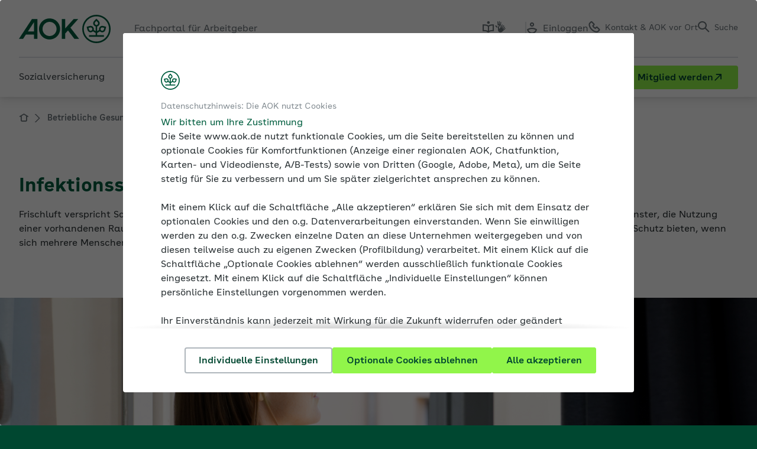

--- FILE ---
content_type: text/html; charset=utf-8
request_url: https://www.aok.de/fk/betriebliche-gesundheit/infektionsschutz-durch-lueften-und-maskentragen/
body_size: 26236
content:
<!DOCTYPE html>

<html class="no-js" lang="de" itemtype="https://schema.org/WebPage" itemscope>
<head>

<meta charset="utf-8">
<!-- 
	This website is powered by TYPO3 - inspiring people to share!
	TYPO3 is a free open source Content Management Framework initially created by Kasper Skaarhoj and licensed under GNU/GPL.
	TYPO3 is copyright 1998-2026 of Kasper Skaarhoj. Extensions are copyright of their respective owners.
	Information and contribution at https://typo3.org/
-->

<base href="/">
<link rel="icon" href="/fk/_assets/c2077eba41c544c4ef9b4bf7b0dc04c2/Images/favicon.ico" type="image/vnd.microsoft.icon">
<title>Infektionsschutz: Lüften &amp; Maskentragen | AOK-Arbeitgeberservice</title>
<meta name="generator" content="TYPO3 CMS">
<meta name="description" content="Regelmäßiges Lüften von Arbeitsräumen und das Tragen von medizinischen Masken können das Infektionsrisiko reduzieren.">
<meta name="viewport" content="width=device-width, initial-scale=1.0">
<meta property="og:url" content="https://www.aok.de/fk/betriebliche-gesundheit/infektionsschutz-durch-lueften-und-maskentragen/">
<meta property="og:title" content="Infektionsschutz: Lüften &amp; Maskentragen">
<meta property="og:description" content="Regelmäßiges Lüften von Arbeitsräumen und das Tragen von medizinischen Masken können das Infektionsrisiko reduzieren.">
<meta property="og:type" content="website">
<meta property="og:site_name" content="AOK-Arbeitgeberservice">
<meta property="og:image" content="https://www.aok.de/fk/fileadmin/_processed_/1/1/csm_aok-logo-social-media_7e4f8d8ec6.jpg">
<meta name="twitter:card" content="summary">
<meta name="twitter:title" content="Infektionsschutz: Lüften &amp; Maskentragen">
<meta name="twitter:description" content="Regelmäßiges Lüften von Arbeitsräumen und das Tragen von medizinischen Masken können das Infektionsrisiko reduzieren.">
<meta name="twitter:image" content="https://www.aok.de/fk/fileadmin/_processed_/1/1/csm_aok-logo-social-media_deaa3c063e.jpg">
<meta name="language" content="de">
<meta name="x-release" content="@SVN.WORK_VERSION@">
<meta name="x-pageuid" content="17552">
<meta name="mb-type" content="64">
<meta name="mb-topic" content="35">
<meta name="mb-breadcrumb" content="Betriebliche Gesundheit &gt; Sicherheit und Gesundheit bei der Arbeit &gt; Infektionsschutz durch Lüften und Maskentragen">


<link rel="stylesheet" href="/fk/typo3temp/assets/compressed/merged-bb4b4e2420025b8504f2495adf566230-7d5a1782ca159c4fcb76290e5632b95a.css?1767886637" media="all">
<link rel="stylesheet" href="/fk/typo3temp/assets/compressed/merged-008774400f783b261d4f3ee4a043f79a-43dc82ffbcd8354c0ec2376d4288111d.css?1767886631" media="print">



<script src="/fk/typo3temp/assets/compressed/merged-61daa30fd2bc405e03596729aa16228b-060d484f2ac1d211e36c1bf9f79c4c7c.js?1767886631"></script>


<script data-trackingscript-url="https://anonym.aok.de/launch/f55fded51cfd/e40dc0508c08/launch-1bd90fe5d1ff.min.js">
    (function ($) {
        var url = $('[data-trackingscript-url]').data('trackingscript-url') || null,
            trackingRendered = false;

        if (url !== null) {
            var cookie = Cookies.get('aokb-cookie-consent') || null,
                consent = {};

            if (cookie !== null) {
                consent = JSON.parse(cookie);
                renderTrackingScript(consent);
            }

            $(document).ready(function () {
                $('body').on({
                    'cookieConsentUpdated': function (event, consent) {
                        renderTrackingScript(consent);
                    }
                });
            });
        }

        function renderTrackingScript(consent) {
            if (trackingRendered === false) {
                if (consent.marketing === true) {
                    var script = document.createElement('script');

                    script.src = url;
                    script.async = true;

                    document.head.appendChild(script);
                    trackingRendered = true;
                }
            }
        }
    })(jQuery);
</script>
<script type="application/json" id="cookie-consent-data">
    {
        "cookiePrefix" : "aokb-",
        "signetUrl" : "/fk/_assets/c2077eba41c544c4ef9b4bf7b0dc04c2/Images/Site/signet.svg",
        "openInitial" : true,
        "pages": {
            "intro": {
                "kicker": "Datenschutzhinweis: Die AOK nutzt Cookies",
                "headline": "Wir bitten um Ihre Zustimmung",
                "text": "<p>Die Seite www.aok.de nutzt funktionale Cookies, um die Seite bereitstellen zu können und optionale Cookies für Komfortfunktionen (Anzeige einer regionalen AOK, Chatfunktion, Karten- und Videodienste, A/B-Tests) sowie von Dritten (Google, Adobe, Meta), um die Seite stetig für Sie zu verbessern und um Sie später zielgerichtet ansprechen zu können.</p><p>Mit einem Klick auf die Schaltfläche „Alle akzeptieren“ erklären Sie sich mit dem Einsatz der optionalen Cookies und den o.g. Datenverarbeitungen einverstanden. Wenn Sie einwilligen werden zu den o.g. Zwecken einzelne Daten an diese Unternehmen weitergegeben und von diesen teilweise auch zu eigenen Zwecken (Profilbildung) verarbeitet. Mit einem Klick auf die Schaltfläche „Optionale Cookies ablehnen“ werden ausschließlich funktionale Cookies eingesetzt. Mit einem Klick auf die Schaltfläche „Individuelle Einstellungen“ können persönliche Einstellungen vorgenommen werden.</p><p>Ihr Einverständnis kann jederzeit mit Wirkung für die Zukunft widerrufen oder geändert werden. Verarbeitungen bis zu Ihrem Widerruf bleiben wirksam. Unter <a href= \"/fk/kontakt/rechtliches/datenschutzerklaerung/\">Datenschutz</a> informieren wir ausführlich über Art und Umfang der Datenverarbeitung sowie Ihre Rechte. Weitere Informationen finden Sie unter <a href=\"/fk/kontakt/rechtliches/impressum/\">Impressum</a> und <a href=\"/fk/kontakt/rechtliches/erklaerung-zur-barrierefreiheit/\">Barrierefreiheit</a>.</p>"
            },
            "manager": {
                "kicker": "Datenschutzhinweis: Die AOK nutzt Cookies",
                "headline": "Wir bitten um Ihre Zustimmung",
                "textTop": "<p>Damit Sie diese Webseite bestmöglich nutzen können, setzen wir drei Arten von Cookies ein.</p>",
                "textBottom": {
                    "text": "<p>Bitte beachten Sie:</p>",
                    "list": [
                        {
                            "text": "<span>Sie können Ihre Zustimmung jederzeit unter </span><a href= \"/fk/kontakt/rechtliches/datenschutzerklaerung/\" title=\"Datenschutz\">Datenschutz</a><span>  widerrufen oder Ihre Einstellungen erneut anpassen.</span>"
                        },
                        {
                            "text": "<span>Funktionale Cookies sind auch ohne Ihre Zustimmung aktiv, da diese technisch erforderlich sind.</span>"
                        },
                        {
                            "text": "<span>Weitere Informationen finden Sie im  </span><a href=\"/fk/kontakt/rechtliches/impressum/\">Impressum</a><span>   und unter </span><a href=\"/fk/kontakt/rechtliches/erklaerung-zur-barrierefreiheit/\">Barrierefreiheit</a><span>.</span>"
                        }
                    ]
                }
            }
        },
        "buttons" : {
            "select" : "Individuelle Einstellungen",
            "acceptSelection" : "Ausgewählte akzeptieren",
            "acceptAll" : "Alle akzeptieren",
            "rejectOptional" : "Optionale Cookies ablehnen"
        },
        "categories": [
            {
                "cookie": "functional",
                "headline": "Funktionale Cookies",
                "mandatory": true,
                "text" : "<p>Diese Cookies sind technisch erforderlich, um folgende Kernfunktionalitäten der Website bereitstellen zu können:</p><ul><li>Darstellung der Website</li><li>Lokalisierung und Empfehlung einer regional passenden AOK</li><li>Anonymisierung von IP-Adressen innerhalb von Logfiles</li><li>Status-Cookie-Zustimmung</li><li>Frontend-Login für Unterseiten mit Zugriffsbeschränkungen</li></ul>"
            },
            {
                "cookie": "comfort",
                "headline": "Komfort-Cookies",
                "text": "<p>Dank dieser Cookies können wir Ihnen bestimmte Komfortfunktionen für die Website-Nutzung bereitstellen:</p><ul><li>Lokalisierung und Empfehlung einer regional passenden AOK über die Session hinaus</li><li>Chat-Service</li><li>Google Maps</li><li>Youtube</li><li>Kameleoon</li></ul>"
            },
            {
                "cookie": "marketing",
                "headline": "Marketing-Cookies",
                "text" : "<p>Zu den Marketing-Cookies zählen erstens Cookies, mithilfe derer Statistiken über die Nutzung der Webseite erstellt werden können. Anhand dieser allgemeinen Informationen können wir verstehen, welche Bereiche unserer Webseite von hohem bzw. niedrigem Interesse sind. Eine Rückführung der erhobenen Informationen auf einzelne Personen erfolgt nicht. Für Statistiken und Auswertungen setzen wir den externen Analyse-Dienst Adobe Analytics ein.</p><p>Zu den Marketing-Cookies zählen zweitens sog. Conversion-Cookies der Unternehmens Google und Meta. Mithilfe dieser Cookie-Art können wir die Wirksamkeit von Werbeinhalten auf Drittseiten messen. Diese Messmethode wird auch Conversion-Tracking genannt. Hierdurch erfahren wir, wie viele Nutzer von einer Online-Werbeanzeige auf unsere Webseiten kommen und können dadurch den Erfolg und die Wirksamkeit unserer Online-Werbeanzeige messen und statistisch auswerten.</p><p>Diese Auswertungen sind drittens Grundlage für eine direkte Ansprache Ihrer Person auf anderen Webseiten mittels sog. Remarketing-Cookies der Unternehmen Google und Meta. Hierüber wird ermöglicht, dass Ihnen nur solche Inhalte angezeigt werden, die sich an Ihren tatsächlichen oder mutmaßlichen Interessen orientieren. Wir wollen so erreichen, dass Ihnen nur relevante Werbeinhalte angezeigt werden.</p><p>Details zu den eingesetzten Cookies und den hierüber ermöglichten Datenverarbeitungen entnehmen Sie bitte unserer <a href= \"/fk/kontakt/rechtliches/datenschutzerklaerung/\">Datenschutzerklärung</a>.</p>"
            }
        ]
    }
</script>


<link rel="canonical" href="https://www.aok.de/fk/betriebliche-gesundheit/infektionsschutz-durch-lueften-und-maskentragen/"/>

<meta name="mb-forumpost" content="0"/>
<!--###POSTJSMARKER###-->
</head>
<body class="universal" data-aok-uid="0">
<!--googleoff: index-->

    <div id="skiplinks">
    <a href="/fk/betriebliche-gesundheit/infektionsschutz-durch-lueften-und-maskentragen/#content">Direkt zum Hauptinhalt</a>
    <a href="/fk/betriebliche-gesundheit/infektionsschutz-durch-lueften-und-maskentragen/#search-button">Direkt zur Suche</a>
</div>

	<div id="page" class="layout-onecol doktype-article aok-0">
	     
	<header id="header">
	   
	       





<div class="header-main">
	<div class="layout-inner">
        <div class="logo-wrapper" itemprop="provider" itemscope itemtype="https://schema.org/Organization">
    <a itemprop="url" class="logo" href="/fk/">
        <span class="invisible">Fachportal für Arbeitgeber</span>
        
                <img src="/fk/_assets/c2077eba41c544c4ef9b4bf7b0dc04c2/Images/Site/logo.svg"
                     alt=""
                     class="logo-main"
                     itemprop="logo"
                     additionalAttributes="{aria-hidden: 'true'}"
                     width="155"
                     height="48"
                />
            

        <img src="/fk/_assets/c2077eba41c544c4ef9b4bf7b0dc04c2/Images/Site/signet.svg"
             alt=""
             class="logo-signet"
             width="48"
             height="48"
             additionalAttributes="{aria-hidden: 'true'}"
        />
    </a>
    <div class="logo-claim">
        <p itemprop="description">Fachportal für Arbeitgeber</p>
        
    </div>
</div>
        <nav class="service-nav" aria-labelledby="service-nav-label">
    <span id="service-nav-label" class="invisible">Service</span>
    <ul>
        
            <li class="service-nav-easy-language">
                <a title="Leichte Sprache" href="/fk/kontakt/rechtliches/informationen-in-leichter-sprache/">
                    <span class="invisible">Leichte Sprache</span>
                </a>
            </li>
        

        
            <li class="service-nav-sign-language">
                <a title="Gebärdensprache" href="/fk/kontakt/rechtliches/information-in-gebaerdensprache/">
                    <span class="invisible">Gebärdensprache</span>
                </a>
            </li>
        

        
        <li class="service-nav-login">
            <button class="overlay-trigger overlay-trigger-login"
        type="button"
        title="Einloggen"
        aria-haspopup="dialog"
        data-href="/fk/betriebliche-gesundheit/infektionsschutz-durch-lueften-und-maskentragen?tx_aokbpersonal_personalprofile%5Baction%5D=loginForm&amp;tx_aokbpersonal_personalprofile%5Bcontroller%5D=PersonalProfile&amp;type=1631894748&amp;cHash=51fbeb7354c6e9a317f3d4052c96279b">
    <span>Einloggen</span>
</button>

        </li>
    


        <li class="service-nav-contact">
            <button type="button" class="service-flyout-trigger" aria-controls="flyout-service-contact" title="Kontakt">
                <span class="service-nav-text-short">Kontakt</span>
                <span>Kontakt &amp; AOK vor Ort</span>
            </button>
        </li>

        <li class="service-nav-search">
            <button id="search-button" type="button" class="service-flyout-trigger" aria-controls="flyout-service-search" aria-pressed="false" title="Suche">
                <span>Suche</span>
            </button>
        </li>

        <li class="service-nav-main-nav-toggle">
            <button id="toggle-menu" aria-expanded="false" aria-controls="main-navigation-mobile">
                <span>Menü</span>
            </button>

            
        </li>
    </ul>
</nav>

	</div>
    <button id="showChangePasswordWrapper"
        type="button"
        class="overlay-trigger"
        data-href="/fk/betriebliche-gesundheit/infektionsschutz-durch-lueften-und-maskentragen?tx_aokbpersonal_passwordrecovery%5Baction%5D=showChangePassword&amp;tx_aokbpersonal_passwordrecovery%5Bcontroller%5D=PasswordRecovery&amp;tx_aokbpersonal_passwordrecovery%5Bhash%5D=&amp;type=1639574825&amp;cHash=1108ec6b16c4bc02f42a05bd5bc6938b">
</button>

    <button id=""
        type="button"
        class="trigger-popup overlay-trigger"
        data-href="/fk/betriebliche-gesundheit/infektionsschutz-durch-lueften-und-maskentragen?tx_aokbpersonal_infopopup%5Baction%5D=showPopup&amp;tx_aokbpersonal_infopopup%5Bcontroller%5D=InfoPopup&amp;type=1738160167&amp;cHash=722d3b5f7ed72d7c27730fd9fc1fad92">
</button>

</div>
<div class="header-bottom">
	<div class="layout-inner">
        

        <div class="flyout-service" id="flyout-service-contact">
    <div class="flyout-service-inner">
        <div class="flyout-content flyout-content-columns">
            <div class="flyout-column flyout-column-text-uni">
                <div class="flyout-column-inner">
                    <div class="flyout-row">
                        <div class="flyout-row-inner">
                            <p>Kontakt zur AOK</p>
                        </div>
                    </div>
                    <div class="flyout-row">
                        <div class="flyout-row-inner">
                            <p class="text-p-2">Die Kontaktdaten der AOK <strong>unterscheiden sich</strong> regional. Bitte wählen Sie Ihre regionale AOK aus, um die passenden Kontaktinformationen zu erhalten.</p>
                        </div>
                    </div>

                    

<div class="location-selector location-selector-style-primary"
     data-text-default="AOK/Region wählen">
    <div class="location-selector-list"
         data-loading-screen-text="Sie werden zu den Seiten der ###AOK### weitergeleitet.">
        <span class="h3" id="aokselect-dialog-title">
            Wählen Sie Ihre AOK aus der Liste
        </span>
        <ul>
            <li class="">
                <span data-url="/fk/bw/betriebliche-gesundheit/infektionsschutz-durch-lueften-und-maskentragen/" data-aok="3" role="link" tabindex="0" class="localize-link" title="AOK Baden-Württemberg">AOK Baden-Württemberg</span>
            </li>
            <li class="">
                <span data-url="/fk/bayern/betriebliche-gesundheit/infektionsschutz-durch-lueften-und-maskentragen/" data-aok="1" role="link" tabindex="0" class="localize-link" title="AOK Bayern">AOK Bayern</span>
            </li>
            <li class="">
                <span data-url="/fk/bremen/betriebliche-gesundheit/infektionsschutz-durch-lueften-und-maskentragen/" data-aok="2" role="link" tabindex="0" class="localize-link" title="AOK Bremen/Bremerhaven">AOK Bremen/Bremerhaven</span>
            </li>
            <li class="">
                <span data-url="/fk/hessen/betriebliche-gesundheit/infektionsschutz-durch-lueften-und-maskentragen/" data-aok="4" role="link" tabindex="0" class="localize-link" title="AOK Hessen">AOK Hessen</span>
            </li>
            <li class="">
                <span data-url="/fk/niedersachsen/betriebliche-gesundheit/infektionsschutz-durch-lueften-und-maskentragen/" data-aok="5" role="link" tabindex="0" class="localize-link" title="AOK Niedersachsen">AOK Niedersachsen</span>
            </li>
            <li class="">
                <span data-url="/fk/nordost/betriebliche-gesundheit/infektionsschutz-durch-lueften-und-maskentragen/" data-aok="6" role="link" tabindex="0" class="localize-link" title="AOK Nordost">AOK Nordost</span>
                <span>(Berlin, Brandenburg, Mecklenburg-Vorpommern)</span>
            </li>
        </ul>
        <ul>
            <li class="">
                <span data-url="/fk/nordwest/betriebliche-gesundheit/infektionsschutz-durch-lueften-und-maskentragen/" data-aok="7" role="link" tabindex="0" class="localize-link" title="AOK NordWest">AOK NordWest</span>
                <span>(Schleswig-Holstein, Westfalen-Lippe)</span>
            </li>
            <li class="">
                <span data-url="/fk/plus/betriebliche-gesundheit/infektionsschutz-durch-lueften-und-maskentragen/" data-aok="8" role="link" tabindex="0" class="localize-link" title="AOK PLUS">AOK PLUS</span>
                <span>(Sachsen, Thüringen)</span>
            </li>
            <li class="">
                <span data-url="/fk/rps/betriebliche-gesundheit/infektionsschutz-durch-lueften-und-maskentragen/" data-aok="9" role="link" tabindex="0" class="localize-link" title="AOK Rheinland-Pfalz/Saarland">AOK Rheinland-Pfalz/Saarland</span>
            </li>
            <li class="">
                <span data-url="/fk/rh/betriebliche-gesundheit/infektionsschutz-durch-lueften-und-maskentragen/" data-aok="10" role="link" tabindex="0" class="localize-link" title="AOK Rheinland/Hamburg">AOK Rheinland/Hamburg</span>
            </li>
            <li class="">
                <span data-url="/fk/sachsen-anhalt/betriebliche-gesundheit/infektionsschutz-durch-lueften-und-maskentragen/" data-aok="11" role="link" tabindex="0" class="localize-link" title="AOK Sachsen-Anhalt">AOK Sachsen-Anhalt</span>
            </li>
        </ul>
    </div>
    
</div>


                </div>
            </div>
            
    <div class="flyout-column">
        <div class="flyout-column-inner">
            <div class="flyout-row">
                <div class="flyout-row-inner">
                    <ul class="flyout-service-contact-icon-list">
                        
                            <li>
                                <a class="flyout-service-contact-icon-contact-person" title="Ansprechpersonen finden" href="/fk/kontakt/ansprechpartner-finden/">
                                    Ansprechpersonen finden
                                </a>
                            </li>
                        

                        
                            <li>
                                <a class="flyout-service-contact-icon-contactform" title="Kontaktformular" href="/fk/kontakt/kontaktformulare/">
                                    Kontaktformular
                                </a>
                            </li>
                        

                        
                            <li>
                                <a class="flyout-service-contact-icon-forms" title="Formulare und Anträge" href="/fk/kontakt/formulare-und-antraege/">
                                    Formulare und Anträge
                                </a>
                            </li>
                        

                        

                        
                            <li>
                                <a class="flyout-service-contact-icon-newsletter" title="Newsletter" href="/fk/medien-und-seminare/medien/newsletter/">
                                    Newsletter
                                </a>
                            </li>
                        

                        

                        
                    </ul>
                </div>
            </div>
            
                <div class="flyout-row">
                    <div class="flyout-row-inner">
                        <a class="flyout-service-contact-link" href="/fk/kontakt/ansprechpartner-finden/">
                            Zur Kontaktseite
                        </a>
                    </div>
                </div>
            
        </div>
    </div>


        </div>
    </div>
</div>

        <div id="flyout-service-search" class="flyout-service">
    <div class="flyout-service-inner">
        <div class="flyout-content flyout-content-fullwidth">
            <div class="headline h5">
                Suche im Fachportal für Arbeitgeber
            </div>

            <div class="search-form">
                <form method="GET"
                      action="/fk/suche/"
                      class="searchform"
                      data-language-uid="0">
                    <div class="field-wrap field-wrap-select ">
                        
                                <button type="button" class="location-select location-select-button">
                                    Bitte AOK/Region wählen
                                </button>
                            
                    </div>
                    <div class="field-wrap field-wrap-text">
                        <label for="header_searchfield" class="invisible">
                            Suchfeld
                        </label>
                        <input type="text"
                               name="q"
                               id="header_searchfield"
                               aria-description="Suche kann erst nach 3 zeichen abgesendet werden."
                               placeholder="Was suchen Sie?" />
                        <button type="submit">
                            <span>
                                Suchen
                            </span>
                        </button>
                    </div>
                </form>
            </div>
        </div>
    </div>
</div>

        <div class="header-navigation">
    <nav id="main-navigation"
         aria-label="Haupt"
         data-main-navigation-mobile-home="/fk/"
         data-main-navigation-mobile-level1-text="Zurück zur Übersicht"
         data-metanav-text="Portale der AOK für...">


        <div class="invisible">
            <hr />
            <p>
                <strong>
                    Haupt
                </strong>
            </p>
        </div>

        
            <ul class="level-1">
                
                    <li>
                        
                                <button type="button"
                                        aria-expanded="false"
                                        aria-haspopup="true"
                                        data-href="/fk/sozialversicherung/"
                                        title="Sozialversicherung"
                                        class="main-navigation-mobile-tab-button ">
                                    <span>Sozialversicherung</span>
                                </button>
                            

                        
                                <div class="level-2-wrapper layout-66-33">
                                    
    
        <div class="level-2-wrapper-outer">
            <div class="level-2-wrapper-inner">
                <div class="close-container">
                    <button type="button" class="close">
                        <span class="invisible">
                            Schließen
                        </span>
                    </button>
                </div>
                <div class="level-title">
                    <div class="level-title-inner">
                        <a title="Sozialversicherung" href="/fk/sozialversicherung/">
                            Sozialversicherung im Überblick
                        </a>
                    </div>
                </div>
                
                  
                      <div class="submenu-wrapper">
                          <div class="submenu-title">
                              Themen
                          </div>
                          
    <div class="submenu-container">
        <ul class="level-2">
            
                <li>
                    <a title="Ausbilden" href="/fk/sozialversicherung/ausbilden/">
                        Ausbilden
                    </a>
                </li>
            
                <li>
                    <a title="Beiträge zur Sozialversicherung" href="/fk/sozialversicherung/beitraege-zur-sozialversicherung/">
                        Beiträge zur Sozialversicherung
                    </a>
                </li>
            
                <li>
                    <a title="Beschäftigung älterer Arbeitnehmer" href="/fk/sozialversicherung/beschaeftigung-aelterer-arbeitnehmer/">
                        Beschäftigung älterer Arbeitnehmer
                    </a>
                </li>
            
                <li>
                    <a title="Beschäftigung ausländischer Arbeitnehmer" href="/fk/sozialversicherung/beschaeftigung-auslaendischer-arbeitnehmer/">
                        Beschäftigung ausländischer Arbeitnehmer
                    </a>
                </li>
            
                <li>
                    <a title="Betriebliche Altersversorgung" href="/fk/sozialversicherung/betriebliche-altersversorgung-bav/">
                        Betriebliche Altersversorgung
                    </a>
                </li>
            
                <li>
                    <a title="Entgeltfortzahlung und Ausgleichsverfahren" href="/fk/sozialversicherung/entgeltfortzahlung-und-ausgleichsverfahren/">
                        Entgeltfortzahlung und Ausgleichsverfahren
                    </a>
                </li>
            
                <li>
                    <a title="Entsendungen" href="/fk/sozialversicherung/entsendungen-a1-bescheinigung/">
                        Entsendungen
                    </a>
                </li>
            
                <li>
                    <a title="Existenzgründer und Sozialversicherung" href="/fk/sozialversicherung/existenzgruender-und-sozialversicherung/">
                        Existenzgründer und Sozialversicherung
                    </a>
                </li>
            
                <li>
                    <a title="Familienfreundliche Arbeitgeber" href="/fk/sozialversicherung/familienfreundliche-arbeitgeber/">
                        Familienfreundliche Arbeitgeber
                    </a>
                </li>
            
                <li>
                    <a title="Krankenkassenwahlrecht" href="/fk/sozialversicherung/krankenkassenwahlrecht/">
                        Krankenkassenwahlrecht
                    </a>
                </li>
            
                <li>
                    <a title="Künstlersozialabgabe" href="/fk/sozialversicherung/kuenstlersozialabgabe/">
                        Künstlersozialabgabe
                    </a>
                </li>
            
                <li>
                    <a title="Kurzarbeit" href="/fk/sozialversicherung/kurzarbeit/">
                        Kurzarbeit
                    </a>
                </li>
            
                <li>
                    <a title="Meldungen zur Sozialversicherung" href="/fk/sozialversicherung/meldung-zur-sozialversicherung/">
                        Meldungen zur Sozialversicherung
                    </a>
                </li>
            
                <li>
                    <a title="Minijobs" href="/fk/sozialversicherung/minijobs/">
                        Minijobs
                    </a>
                </li>
            
                <li>
                    <a title="Mutterschutz und Umlage U2" href="/fk/sozialversicherung/mutterschutz-umlage-u2/">
                        Mutterschutz und Umlage U2
                    </a>
                </li>
            
                <li>
                    <a title="Pflegeversicherung und Pflegezeit" href="/fk/sozialversicherung/pflegeversicherung/">
                        Pflegeversicherung und Pflegezeit
                    </a>
                </li>
            
                <li>
                    <a title="Sozialversicherungspflicht und -freiheit" href="/fk/sozialversicherung/sozialversicherungspflicht-und-freiheit/">
                        Sozialversicherungspflicht und -freiheit
                    </a>
                </li>
            
                <li>
                    <a title="Studenten und Praktikanten" href="/fk/sozialversicherung/studenten-und-praktikanten/">
                        Studenten und Praktikanten
                    </a>
                </li>
            
                <li>
                    <a title="Unständige Beschäftigung" href="/fk/sozialversicherung/unstaendige-beschaeftigung/">
                        Unständige Beschäftigung
                    </a>
                </li>
            
        </ul>
    </div>

                      </div>
                  
                
                  
                      <div class="submenu-wrapper">
                          <div class="submenu-title">
                              Weitere Inhalte
                          </div>
                          
    <div class="submenu-container">
        <ul class="level-2">
            
                <li>
                    <a title="Besprechungsergebnisse" href="https://www.aok.de/fk/tools/rechtsdatenbank/thema/besprechungsergebnisse/">
                        Besprechungsergebnisse
                    </a>
                </li>
            
                <li>
                    <a title="Expertenforum" href="/fk/tools/weitere-inhalte/expertenforum/">
                        Expertenforum
                    </a>
                </li>
            
                <li>
                    <a title="Rundschreiben" href="https://www.aok.de/fk/tools/rechtsdatenbank/thema/rundschreiben/">
                        Rundschreiben
                    </a>
                </li>
            
                <li>
                    <a title="Trends &amp; Tipps - Neues in der Sozialversicherung 2026" href="/fk/jahreswechsel/">
                        Trends &amp; Tipps - Neues in der Sozialversicherung 2026
                    </a>
                </li>
            
        </ul>
    </div>

                      </div>
                  
                
            </div>
        </div>
    

                                </div>
                            
                    </li>
                
                    <li>
                        
                                <button type="button"
                                        aria-expanded="false"
                                        aria-haspopup="true"
                                        data-href="/fk/betriebliche-gesundheit/"
                                        title="Betriebliche Gesundheit"
                                        class="main-navigation-mobile-tab-button ">
                                    <span>Betriebliche Gesundheit</span>
                                </button>
                            

                        
                                
                                
                                    
    <div class="level-2-wrapper layout-50-50">
        
    
        <div class="level-2-wrapper-outer">
            <div class="level-2-wrapper-inner">
                <div class="close-container">
                    <button type="button" class="close">
                        <span class="invisible">
                            Schließen
                        </span>
                    </button>
                </div>
                <div class="level-title">
                    <div class="level-title-inner">
                        <a title="Betriebliche Gesundheit" href="/fk/betriebliche-gesundheit/">
                            Betriebliche Gesundheit im Überblick
                        </a>
                    </div>
                </div>
                
                  
                      <div class="submenu-wrapper">
                          <div class="submenu-title">
                              Grundlagen
                          </div>
                          
    <div class="submenu-container">
        <ul class="level-2">
            
                <li>
                    <a title="Betriebliche Gesundheitsförderung" href="/fk/betriebliche-gesundheit/grundlagen/betriebliche-gesundheitsfoerderung/">
                        Betriebliche Gesundheitsförderung
                    </a>
                </li>
            
                <li>
                    <a title="Betriebliches Eingliederungsmanagement" href="/fk/betriebliche-gesundheit/grundlagen/betriebliches-eingliederungsmanagement/">
                        Betriebliches Eingliederungsmanagement
                    </a>
                </li>
            
                <li>
                    <a title="BGM-Netzwerke" href="/fk/betriebliche-gesundheit/grundlagen/bgm-netzwerke/">
                        BGM-Netzwerke
                    </a>
                </li>
            
                <li>
                    <a title="Diversität im Unternehmen" href="/fk/betriebliche-gesundheit/diversitaet-im-unternehmen/">
                        Diversität im Unternehmen
                    </a>
                </li>
            
                <li>
                    <a title="Fehlzeiten" href="/fk/betriebliche-gesundheit/grundlagen/fehlzeiten/">
                        Fehlzeiten
                    </a>
                </li>
            
                <li>
                    <a title="Nachhaltigkeit im Unternehmen" href="/fk/betriebliche-gesundheit/nachhaltigkeit-im-unternehmen/">
                        Nachhaltigkeit im Unternehmen
                    </a>
                </li>
            
                <li>
                    <a title="Sicherheit und Gesundheit bei der Arbeit" href="/fk/betriebliche-gesundheit/grundlagen/sicherheit-und-gesundheit-bei-der-arbeit/">
                        Sicherheit und Gesundheit bei der Arbeit
                    </a>
                </li>
            
        </ul>
    </div>

                      </div>
                  
                
                  
                      <div class="submenu-wrapper">
                          <div class="submenu-title">
                              Aus der Praxis
                          </div>
                          
    <div class="submenu-container">
        <ul class="level-2">
            
                <li>
                    <a title="Ansprechperson" href="/fk/kontakt/ansprechpartner-finden/">
                        Ansprechperson
                    </a>
                </li>
            
                <li>
                    <a title="Bewegung am Arbeitsplatz" href="/fk/betriebliche-gesundheit/bewegung-am-arbeitsplatz/">
                        Bewegung am Arbeitsplatz
                    </a>
                </li>
            
                <li>
                    <a title="BGF in der Pflege" href="/fk/betriebliche-gesundheit/weitere-inhalte/bgf-in-der-pflege/">
                        BGF in der Pflege
                    </a>
                </li>
            
                <li>
                    <a title="Digitale AOK-Angebote für die Gesundheit" href="/fk/betriebliche-gesundheit/digitale-programme-digitale-angebote-fuer-ihre-gesundheit/">
                        Digitale AOK-Angebote für die Gesundheit
                    </a>
                </li>
            
                <li>
                    <a title="Gesund führen" href="/fk/betriebliche-gesundheit/gesund-fuehren/">
                        Gesund führen
                    </a>
                </li>
            
                <li>
                    <a title="Gesunde Arbeit" href="/fk/betriebliche-gesundheit/gesunde-arbeit/">
                        Gesunde Arbeit
                    </a>
                </li>
            
                <li>
                    <a title="Gesunde Pausen und Erholungsfähigkeit" href="/fk/betriebliche-gesundheit/gesunde-pausen-und-erholungsfaehigkeit/">
                        Gesunde Pausen und Erholungsfähigkeit
                    </a>
                </li>
            
                <li>
                    <a title="Gesunder Rücken" href="/fk/betriebliche-gesundheit/gesunder-ruecken/">
                        Gesunder Rücken
                    </a>
                </li>
            
                <li>
                    <a title="Gesundes Essen bei der Arbeit" href="/fk/betriebliche-gesundheit/gesundes-essen-bei-der-arbeit/">
                        Gesundes Essen bei der Arbeit
                    </a>
                </li>
            
                <li>
                    <a title="New Work – gesunde neue Arbeitswelt" href="/fk/betriebliche-gesundheit/new-work-die-neue-arbeitswelt-gesund-gestalten/">
                        New Work – gesunde neue Arbeitswelt
                    </a>
                </li>
            
                <li>
                    <a title="Nudging im Unternehmen" href="/fk/betriebliche-gesundheit/nudging-im-unternehmen/">
                        Nudging im Unternehmen
                    </a>
                </li>
            
                <li>
                    <a title="Positive Psychologie in der Arbeitswelt" href="/fk/betriebliche-gesundheit/positive-psychologie/">
                        Positive Psychologie in der Arbeitswelt
                    </a>
                </li>
            
                <li>
                    <a title="Praxisbeispiele" href="/fk/betriebliche-gesundheit/weitere-inhalte/praxisbeispiele/">
                        Praxisbeispiele
                    </a>
                </li>
            
                <li>
                    <a title="Psychische Gesundheit" href="/fk/betriebliche-gesundheit/psychische-gesundheit/">
                        Psychische Gesundheit
                    </a>
                </li>
            
                <li>
                    <a title="Suchtprävention bei der Arbeit" href="/fk/betriebliche-gesundheit/suchtpraevention-am-arbeitsplatz/">
                        Suchtprävention bei der Arbeit
                    </a>
                </li>
            
        </ul>
    </div>

                      </div>
                  
                
            </div>
        </div>
    

    </div>

                                
                                
                                
                                
                            
                    </li>
                
                    <li>
                        
                                <button type="button"
                                        aria-expanded="false"
                                        aria-haspopup="true"
                                        data-href="/fk/tools/"
                                        title="Tools"
                                        class="main-navigation-mobile-tab-button ">
                                    <span>Tools</span>
                                </button>
                            

                        
                                
                                
                                
                                    
    <div class="level-2-wrapper layout-33-33-33">
        
    
        <div class="level-2-wrapper-outer">
            <div class="level-2-wrapper-inner">
                <div class="close-container">
                    <button type="button" class="close">
                        <span class="invisible">
                            Schließen
                        </span>
                    </button>
                </div>
                <div class="level-title">
                    <div class="level-title-inner">
                        <a title="Tools" href="/fk/tools/">
                            Tools im Überblick
                        </a>
                    </div>
                </div>
                
                  
                      <div class="submenu-wrapper">
                          <div class="submenu-title">
                              Rechner
                          </div>
                          
    <div class="submenu-container">
        <ul class="level-2">
            
                <li>
                    <a title="Fristenrechner" href="/fk/tools/rechner/fristenrechner/">
                        Fristenrechner
                    </a>
                </li>
            
                <li>
                    <a title="Gehaltsrechner" href="/fk/tools/rechner/gehaltsrechner/">
                        Gehaltsrechner
                    </a>
                </li>
            
                <li>
                    <a title="JAE-Rechner" href="/fk/tools/rechner/jae-rechner/">
                        JAE-Rechner
                    </a>
                </li>
            
                <li>
                    <a title="Minijob- und Übergangsbereichsrechner" href="/fk/tools/rechner/minijob-und-uebergangsbereichsrechner/">
                        Minijob- und Übergangsbereichsrechner
                    </a>
                </li>
            
                <li>
                    <a title="Pfändungsrechner" href="/fk/tools/pfaendungsrechner/">
                        Pfändungsrechner
                    </a>
                </li>
            
                <li>
                    <a title="Umlagepflichtrechner" href="/fk/tools/rechner/umlagepflichtrechner/">
                        Umlagepflichtrechner
                    </a>
                </li>
            
        </ul>
    </div>

                      </div>
                  
                
                  
                      <div class="submenu-wrapper">
                          <div class="submenu-title">
                              Beiträge und Rechengrößen
                          </div>
                          
    <div class="submenu-container">
        <ul class="level-2">
            
                <li>
                    <a title="Alle Zahlen zum Download" href="/fk/tools/weitere-inhalte/beitraege-und-rechengroessen-der-sozialversicherung/alle-zahlen-zum-download/">
                        Alle Zahlen zum Download
                    </a>
                </li>
            
                <li>
                    <a title="Beiträge für Minijobs" href="/fk/tools/weitere-inhalte/beitraege-und-rechengroessen-der-sozialversicherung/beitraege-fuer-minijobs/">
                        Beiträge für Minijobs
                    </a>
                </li>
            
                <li>
                    <a title="Beitragssätze" href="/fk/tools/weitere-inhalte/beitraege-und-rechengroessen-der-sozialversicherung/beitragssaetze/">
                        Beitragssätze
                    </a>
                </li>
            
                <li>
                    <a title="Beitragssätze bei Versorgungsbezügen" href="/fk/tools/weitere-inhalte/beitraege-und-rechengroessen-der-sozialversicherung/beitragssaetze-bei-versorgungsbezuegen/">
                        Beitragssätze bei Versorgungsbezügen
                    </a>
                </li>
            
                <li>
                    <a title="Fälligkeit der Sozialversicherungsbeiträge" href="/fk/tools/weitere-inhalte/beitraege-und-rechengroessen-der-sozialversicherung/faelligkeit-der-sozialversicherungsbeitraege/werte-2026/">
                        Fälligkeit der Sozialversicherungsbeiträge
                    </a>
                </li>
            
                <li>
                    <a title="Sachbezugswerte" href="/fk/tools/weitere-inhalte/beitraege-und-rechengroessen-der-sozialversicherung/sachbezugswerte/">
                        Sachbezugswerte
                    </a>
                </li>
            
                <li>
                    <a title="SV-Werte für die Entgeltabrechnung" href="/fk/tools/weitere-inhalte/beitraege-und-rechengroessen-der-sozialversicherung/sv-werte/">
                        SV-Werte für die Entgeltabrechnung
                    </a>
                </li>
            
                <li>
                    <a title="Umlage- und Erstattungssätze" href="/fk/tools/weitere-inhalte/beitraege-und-rechengroessen-der-sozialversicherung/umlage-und-erstattungssaetze/">
                        Umlage- und Erstattungssätze
                    </a>
                </li>
            
        </ul>
    </div>

                      </div>
                  
                
                  
                      <div class="submenu-wrapper">
                          <div class="submenu-title">
                              Weitere Inhalte
                          </div>
                          
    <div class="submenu-container">
        <ul class="level-2">
            
                <li>
                    <a title="AOK-Urlaubsplaner" href="/fk/tools/weitere-inhalte/aok-urlaubsplaner/">
                        AOK-Urlaubsplaner
                    </a>
                </li>
            
                <li>
                    <a title="Ausbildungsnachweisheft" href="/fk/tools/weitere-inhalte/ausbildungsnachweisheft/">
                        Ausbildungsnachweisheft
                    </a>
                </li>
            
                <li>
                    <a title="Ausschreibungen" href="/fk/tools/weitere-inhalte/ausschreibungen/">
                        Ausschreibungen
                    </a>
                </li>
            
                <li>
                    <a title="Elektronischer Datenaustausch und SV-Meldeportal" href="/fk/tools/weitere-inhalte/elektronischer-datenaustausch-und-sv-meldeportal/">
                        Elektronischer Datenaustausch und SV-Meldeportal
                    </a>
                </li>
            
                <li>
                    <a title="Expertenforum" href="/fk/tools/weitere-inhalte/expertenforum/">
                        Expertenforum
                    </a>
                </li>
            
                <li>
                    <a title="Formulare und Anträge" href="/fk/kontakt/formulare-und-antraege/">
                        Formulare und Anträge
                    </a>
                </li>
            
                <li>
                    <a title="Informationsportal für Arbeitgeber zur SV" href="/fk/tools/weitere-inhalte/informationsportal-fuer-arbeitgeber-zur-sozialversicherung/">
                        Informationsportal für Arbeitgeber zur SV
                    </a>
                </li>
            
                <li>
                    <a title="Rechtsdatenbank" href="/fk/tools/rechtsdatenbank/">
                        Rechtsdatenbank
                    </a>
                </li>
            
                <li>
                    <a title="Unbedenklichkeitsbescheinigung" href="/fk/tools/weitere-inhalte/ausschreibungen/unbedenklichkeitsbescheinigung/">
                        Unbedenklichkeitsbescheinigung
                    </a>
                </li>
            
        </ul>
    </div>

                      </div>
                  
                
            </div>
        </div>
    

    </div>

                                
                                
                                
                            
                    </li>
                
                    <li>
                        
                                <button type="button"
                                        aria-expanded="false"
                                        aria-haspopup="true"
                                        data-href="/fk/medien-und-seminare/"
                                        title="Medien und Seminare"
                                        class="main-navigation-mobile-tab-button ">
                                    <span>Medien und Seminare</span>
                                </button>
                            

                        
                                
                                
                                
                                    
    <div class="level-2-wrapper layout-33-33-33">
        
    
        <div class="level-2-wrapper-outer">
            <div class="level-2-wrapper-inner">
                <div class="close-container">
                    <button type="button" class="close">
                        <span class="invisible">
                            Schließen
                        </span>
                    </button>
                </div>
                <div class="level-title">
                    <div class="level-title-inner">
                        <a title="Medien und Seminare" href="/fk/medien-und-seminare/">
                            Medien und Seminare im Überblick
                        </a>
                    </div>
                </div>
                
                  
                      <div class="submenu-wrapper">
                          <div class="submenu-title">
                              Medien
                          </div>
                          
    <div class="submenu-container">
        <ul class="level-2">
            
                <li>
                    <a title="Broschüren Betriebliche Gesundheit" href="/fk/medien-und-seminare/medien/broschueren-betriebliche-gesundheit/">
                        Broschüren Betriebliche Gesundheit
                    </a>
                </li>
            
                <li>
                    <a title="E-Paper Sozialversicherung" href="/fk/medien-und-seminare/e-paper-sozialversicherung/">
                        E-Paper Sozialversicherung
                    </a>
                </li>
            
                <li>
                    <a title="Magazin" href="/fk/medien-und-seminare/medien/magazin/">
                        Magazin
                    </a>
                </li>
            
                <li>
                    <a title="Newsletter" href="/fk/medien-und-seminare/medien/newsletter/">
                        Newsletter
                    </a>
                </li>
            
                <li>
                    <a title="Podcast" href="/fk/medien-und-seminare/medien/podcast/sv/">
                        Podcast
                    </a>
                </li>
            
                <li>
                    <a title="Poster zur Betrieblichen Gesundheit" href="/fk/medien-und-seminare/medien/poster/">
                        Poster zur Betrieblichen Gesundheit
                    </a>
                </li>
            
        </ul>
    </div>

                      </div>
                  
                
                  
                      <div class="submenu-wrapper">
                          <div class="submenu-title">
                              Seminare
                          </div>
                          
    <div class="submenu-container">
        <ul class="level-2">
            
                <li>
                    <a title="Seminarsuche" href="/fk/medien-und-seminare/seminare/seminarsuche/">
                        Seminarsuche
                    </a>
                </li>
            
                <li>
                    <a title="Seminarvideos" href="/fk/medien-und-seminare/seminare/online-seminare-als-video/betriebliche-gesundheitsfoerderung/">
                        Seminarvideos
                    </a>
                </li>
            
                <li>
                    <a title="Steuerberater-Seminare (DATEV)" href="/fk/medien-und-seminare/seminare/steuerberater-seminare-datev/">
                        Steuerberater-Seminare (DATEV)
                    </a>
                </li>
            
        </ul>
    </div>

                      </div>
                  
                
                  
                      <div class="submenu-wrapper">
                          <div class="submenu-title">
                              Online-Trainings
                          </div>
                          
    <div class="submenu-container">
        <ul class="level-2">
            
                <li>
                    <a title="Basiswissen Sozialversicherung" href="/fk/medien-und-seminare/online-trainings/basiswissen-sozialversicherung/">
                        Basiswissen Sozialversicherung
                    </a>
                </li>
            
                <li>
                    <a title="Beschäftigung von Studenten" href="/fk/medien-und-seminare/online-trainings/beschaeftigung-von-studenten/">
                        Beschäftigung von Studenten
                    </a>
                </li>
            
                <li>
                    <a title="Betriebliche Altersversorgung (bAV)" href="/fk/medien-und-seminare/online-trainings/betriebliche-altersversorgung-bav/">
                        Betriebliche Altersversorgung (bAV)
                    </a>
                </li>
            
                <li>
                    <a title="Fachkräfteeinwanderungsgesetz" href="/fk/medien-und-seminare/online-trainings/fachkraefteeinwanderungsgesetz/">
                        Fachkräfteeinwanderungsgesetz
                    </a>
                </li>
            
                <li>
                    <a title="Krankenkassenwahlrecht" href="/fk/medien-und-seminare/online-trainings/online-training-krankenkassenwahlrecht/">
                        Krankenkassenwahlrecht
                    </a>
                </li>
            
                <li>
                    <a title="Übergangsbereich" href="/fk/medien-und-seminare/online-trainings/uebergangsbereich/">
                        Übergangsbereich
                    </a>
                </li>
            
        </ul>
    </div>

                      </div>
                  
                
            </div>
        </div>
    

    </div>

                                
                                
                                
                            
                    </li>
                

                
    <li class="hide-desktop main-navigation-accessibility">
        <span class="invisible">
            Barrierefreiheit
        </span>
        <ul class="main-navigation-accessibility-list">
            
                <li>
                    <a class="main-navigation-easy-language" title="Leichte Sprache" href="/fk/kontakt/rechtliches/informationen-in-leichter-sprache/">
                        Leichte Sprache
                    </a>
                </li>
            
            
                <li>
                    <a class="main-navigation-sign-language" title="Gebärdensprache" href="/fk/kontakt/rechtliches/information-in-gebaerdensprache/">
                        Gebärdensprache
                    </a>
                </li>
            
        </ul>
    </li>


                <li class="hide-desktop meta-nav-item">
    <button type="button" data-href="/fk/andere-portale-der-aok" class="main-navigation-mobile-tab-button">
        <span>
            Andere Portale der AOK
        </span>
    </button>
    <div class="level-2-wrapper ">
        <div class="level-2-wrapper-outer">
            <div class="level-2-wrapper-inner">
                <div class="close-container">
                    <button type="button" class="close">
                        <span class="invisible">
                            Schließen
                        </span>
                    </button>
                </div>

                <div class="submenu-wrapper">
                    <div class="submenu-title">
                        Portale der AOK für...
                    </div>
                    <div class="submenu-container">
                        <ul class="level-2">
                            <li>
                                <a href="https://www.aok.de/pk" class="external-link">
                                    <span>
                                        aok.de
                                    </span>
                                </a>
                            </li>
                            <li>
                                <a href="/fk/" class="active">
                                    <span>
                                        Arbeitgeber
                                    </span>
                                </a>
                            </li>
                            <li>
                                <a href="https://www.aok.de/gp/" class="external-link">
                                    <span>
                                        Vertragspartner
                                    </span>
                                </a>
                            </li>
                            <li>
                                <a href="https://www.aok.de/ag/" class="external-link">
                                    <span>
                                        Karriere
                                    </span>
                                </a>
                            </li>
                            <li>
                                <a href="https://www.aok.de/pp/" class="external-link">
                                    <span>
                                        Presse
                                    </span>
                                </a>
                            </li>
                        </ul>
                    </div>
                </div>
            </div>
        </div>
    </div>
</li>

                <li class="hide-desktop meta-nav-item">
                    
                        <span>
                            Barrierefreiheit
                        </span>
                    
                </li>
                
    <li class="registration-link">
        <a class="registration" title="Mitglied werden" href="https://www.aok.de/pk/krankenkasse-wechseln/mitglied-werden/">
            <span>Mitglied werden</span>
        </a>
    </li>


            </ul>
        
    </nav>
    <div class="mobile-nav-shadow"></div>
</div>







	</div>
</div>

		   
	  
    </header>

	     
    <main id="content" itemprop="mainEntity" itemscope itemtype="https://schema.org/Article">
        <div class="layout-inner">

			<!--googleon: index-->
            
                <div id="breadcrumb"><ol class="breadcrumb" itemscope itemtype="https://schema.org/BreadcrumbList">
    
        
                <li class="home" itemprop="itemListElement" itemscope itemtype="https://schema.org/ListItem">
                    <a itemprop="item" href="/fk/">
                        <span class="invisible" itemprop="name">Fachportal für Arbeitgeber</span>
                    </a>
                    <meta itemprop="position" content="1"/>
                </li>
            
    
        
                <li itemprop="itemListElement" itemscope itemtype="https://schema.org/ListItem">
                    
                            <a itemprop="item" href="/fk/betriebliche-gesundheit/">
                                
                                    <span itemprop="name">Betriebliche Gesundheit</span>
                                
                            </a>
                        
                    <meta itemprop="position" content="2"/>
                </li>
            
    
        
                <li itemprop="itemListElement" itemscope itemtype="https://schema.org/ListItem">
                    
                            <a itemprop="item" href="/fk/betriebliche-gesundheit/grundlagen/sicherheit-und-gesundheit-bei-der-arbeit/">
                                
                                    <span itemprop="name">Sicherheit und Gesundheit bei der Arbeit</span>
                                
                            </a>
                        
                    <meta itemprop="position" content="3"/>
                </li>
            
    
        
                <li itemprop="itemListElement" itemscope itemtype="https://schema.org/ListItem">
                    
                            
                            <span itemprop="name">Infektionsschutz durch Lüften und Maskentragen</span>
                            
                        
                    <meta itemprop="position" content="4"/>
                </li>
            
    
</ol>
</div>
            

            
                <header id="pagetitle"><div class="layout-inner"><h1 itemprop="headline">Infektionsschutz durch Lüften und Maskentragen</h1></div></header>
            

			
    <div class="article-head">
        <div class="article-head-inner">
            
            
                <div class="article-abstract" itemprop="abstract">Frischluft verspricht Schutz vor Viren. Für die Arbeit in geschlossenen Räumen gibt es prinzipiell drei Möglichkeiten: Lüften über die Fenster, die Nutzung einer vorhandenen Raumlufttechnik und das Aufstellen mobiler Luftreiniger. Ergänzend kann das Tragen von medizinischen Masken Schutz bieten, wenn sich mehrere Menschen in einem Raum aufhalten.</div>
            
        </div>
    </div>


        	

            
	            <section id="section-1" itemprop="articleBody">
	               
	                
	                   
	<div id="f50272" class="frame frame-default frame-type-aokb_contentheaderimage no-frame frame-space-after-auto"><a id="c50272"></a><div class="frame-outer-wrap"><div class="frame-inner-wrap"><div class="grid-wrapper"><div class="tx-content-header-image"><div class="image-with-copyright-wrapper"><picture><img title="Infektionsschutz durch Lüften und Maskentragen: Junge Frau steht mit Blick in die Ferne am geöffneten Fenster." alt="Infektionsschutz durch Lüften und Maskentragen: Junge Frau steht mit Blick in die Ferne am geöffneten Fenster." src="/fk/fileadmin/user_upload/bg/themen/universell/unterseiten/2023-sg-lueften-1440x480.jpg" srcset="/fk/fileadmin/user_upload/bg/themen/universell/unterseiten/2023-sg-lueften-1440x480.jpg 1440w, /fk/fileadmin/_processed_/e/e/csm_2023-sg-lueften-1440x480_4da0c2371e.jpg 999w, /fk/fileadmin/_processed_/e/e/csm_2023-sg-lueften-1440x480_492fd640ab.jpg 719w, /fk/fileadmin/_processed_/e/e/csm_2023-sg-lueften-1440x480_b736004fca.jpg 479w, /fk/fileadmin/_processed_/e/e/csm_2023-sg-lueften-1440x480_a8b149adbf.jpg 320w" sizes="(max-width: 320px) 320px, (max-width: 479px) 479px, (max-width: 719px) 719px, (max-width: 999px) 999px, 1440px" /></picture><div tabindex="0" class="copyright-wrapper"><span>
                AOK
            </span></div></div></div></div></div></div></div>


	<div id="f80422" class="frame frame-default frame-type-textmedia 0 frame-space-after-auto"><a id="c80422"></a><div class="frame-outer-wrap"><div class="frame-inner-wrap"><div class="grid-wrapper"><div class="ce-textpic ce-right ce-intext layout-width-50"><div class="ce-bodytext"><p><a href="/fk/betriebliche-gesundheit/infektionsschutz-durch-lueften-und-maskentragen/#c50273" target="_self" title="Die Bewährte Formel für Infektionsschutz: AHA + L"><span>Die Bewährte Formel für Infektionsschutz: AHA + L</span></a></p><p><a href="/fk/betriebliche-gesundheit/infektionsschutz-durch-lueften-und-maskentragen/#c50276" target="_self" title="Stoßlüften und querlüften über die Fenster"><span>Stoßlüften und querlüften über die Fenster</span></a></p><p><a href="/fk/betriebliche-gesundheit/infektionsschutz-durch-lueften-und-maskentragen/#c50278" target="_self" title="Masken als Mittel zum Infektionsschutz"><span>Masken als Mittel zum Infektionsschutz</span></a></p><p><a href="/fk/betriebliche-gesundheit/infektionsschutz-durch-lueften-und-maskentragen/#c50279" target="_self" title="Welchen Schutz bieten diese Masken?"><span>Welchen Schutz bieten diese Masken?</span></a></p><p><a href="/fk/betriebliche-gesundheit/infektionsschutz-durch-lueften-und-maskentragen/#c50280" target="_self" title="Wie lange kann man eine Maske ununterbrochen tragen?"><span>Wie lange kann man eine Maske ununterbrochen tragen?</span></a></p></div></div></div></div></div></div>


	<div id="f50273" class="frame frame-default frame-type-textmedia 0 frame-space-after-auto"><a id="c50273"></a><div class="frame-outer-wrap"><div class="frame-inner-wrap"><div class="grid-wrapper"><header><h2 class=""><span>Die Bewährte Formel für Infektionsschutz: AHA + L</span></h2></header><div class="ce-textpic ce-right ce-intext layout-width-50"><div class="ce-bodytext"><p>Vor allem, wenn sich Menschen in geschlossenen Räumen aufhalten, gilt für die „AHA-Formel“ (Abstand halten, Hygiene beachten, Alltagsmaske tragen) eine Erweiterung: AHA&nbsp;+&nbsp;L. Das L steht für „Lüften“. Denn ein möglicher Übertragungsweg für das Coronavirus und andere sind die sogenannten Aerosole. Das sind feinste, virenbehaftete Schwebeteilchen in der Luft. Es erhöht sich bei längerem Aufenthalt in kleinen, schlecht oder nicht belüfteten Räumen das potenzielle Risiko einer Übertragung durch Aerosole. Das bedeutet auch: Regelmäßiges Lüften – durch Stoß- und Querlüften oder über die Lüftungstechnik in den jeweiligen Räumen – kann das Risiko einer Infektion reduzieren.</p></div></div></div></div></div></div>


<div id="f50276" class="frame frame-default frame-type-aokbaccordion_accordion 0 frame-space-after-auto"><a id="c50276"></a><div class="frame-outer-wrap"><div class="frame-inner-wrap"><div class="grid-wrapper"><header><h2 class=""><span>Stoßlüften und querlüften über die Fenster</span></h2></header><div class="ce-bodytext ce-bodytext-makro"><p>Fenster auf! Das ist die klassische Methode, wenn keine raumlufttechnische Anlage vorhanden ist. Die hereinströmende Frischluft verdünnt sozusagen die Raumluft, die Konzentration von möglicherweise virenbehafteten Aerosolen sinkt. Hierbei sollten die Fenster weit geöffnet werden. Man spricht vom Stoßlüften. Noch wirksamer ist das sogenannte Querlüften, wobei gegenüberliegende Fenster und/oder Türen geöffnet werden. In ihrer <a href="https://www.baua.de/DE/Angebote/Publikationen/Fokus/Lueftung.html" target="_blank" class="external-link" title="Externer Link zur Seite baua.de. Es öffnet sich ein neues Browserfenster." rel="noreferrer"><span>Broschüre „Infektionsschutzgerechtes Lüften – Hinweise und Maßnahmen in Zeiten der SARS-CoV-2-Epidemie</span></a>“ empfiehlt die Bundesanstalt für Arbeitsschutz und Arbeitsmedizin (BAuA):</p><ul><li>Eine Fensterlüftung soll bei Tätigkeitsaufnahme und dann in regelmäßigen Abständen erfolgen.</li><li>In Büros sollte mindestens alle 60&nbsp;Minuten, in Besprechungsräumen alle 20&nbsp;Minuten gelüftet werden – so lautet die Empfehlung in der <a href="https://www.baua.de/DE/Angebote/Rechtstexte-und-Technische-Regeln/Regelwerk/ASR/ASR-A3-6.html" target="_blank" class="external-link" title="Externer Link zur Seite baua.de. Es öffnet sich ein neues Browserfenster." rel="noreferrer">Technischen Regel für Arbeitsstätten ASR A3.6</a>. In der Zeit der Pandemie ist dringend zu empfehlen, die Lüftungsfrequenz noch weiter zu erhöhen.</li><li>Je nach Außentemperatur sollte für drei&nbsp;Minuten (Winter) bis zehn&nbsp;Minuten (Sommer) gelüftet werden.</li><li>Wer ganz sichergehen will, dass genug gelüftet wird, kann laut BAuA zudem den CO2-Gehalt in der Luft messen, denn: Von der CO2-Konzentration kann man auf die Menge schwebender Aerosole schließen. Das Messen geht beispielsweise mit einer sogenannten CO2-Ampel, die es im Fachhandel zu kaufen gibt. Solche Geräte geben zwar nicht an, wie hoch die Virenbelastung der Raumluft ist, aber sie sind ein guter Indikator. Es gilt: Eine CO2-Konzentration von maximal 1.000&nbsp;ppm (das sind 0,1&nbsp;Prozent) und eine relative Luftfeuchte von 40 bis 60&nbsp;Prozent sind erstrebenswert in der Zeit der Pandemie oder bei einer anderen Infektionswelle. Steigen die Werte darüber, muss dringend gelüftet werden. CO2-Ampeln sehen aus wie kleine Raumthermometer und kosten ab circa 100&nbsp;Euro.</li></ul></div><div class="tx-accordion-content"><details class="tx-accordion-content-element" ><summary class="tx-accordion-content-header hyphenate"><h3>
                    
                    Fest installierte Lüftungstechnik
                </h3></summary><div class="tx-accordion-content-content"><div class="ce-bodytext"><p>An vielen Industrie-Arbeitsplätzen, aber auch in modernen Bürohochhäusern ist es oft nicht möglich, einfach mal die Fenster aufzumachen. Vielmehr erfolgen Be- und Entlüftung sowie oft auch Heizung und Klimatisierung über eine raumlufttechnische Anlage (RLT-Anlage), die fest in das Gebäude integriert ist. Die <a href="https://www.baua.de/DE/Themen/Arbeitsgestaltung-im-Betrieb/Coronavirus/FAQ/03-FAQ_node.html" target="_blank" title="Externer Link zur Seite baua.de. Es öffnet sich ein neues Browserfenster." rel="noreferrer"><span>BAuA</span></a> stellt fest: Werden RLT-Anlagen ausschließlich mit Außenluft oder mit einem hohen Außenluftanteil betrieben, oder wird die Umluft über geeignete Filter geführt, ist das Übertragungsrisiko von SARS-CoV-2 insgesamt als gering einzustufen.</p><p>RLT-Anlagen müssen sachgerecht eingerichtet, betrieben und instandgehalten werden, was in die Zuständigkeit des Gebäudebetreibers bzw. seines Facility-Managements fällt. Sofern die Mitarbeitenden in einem Firmengebäude auf die Bedienung der RLT-Anlage Einfluss nehmen können, wird empfohlen, diese während der Arbeitszeiten nicht abzuschalten, sondern im Dauerbetrieb zu belassen, damit ständig Frischluft zugeführt wird. Falls die Anlage nicht über ein Filtersystem zur Abscheidung von virenbelasteten Aerosolen verfügt (oder falls das nicht bekannt ist): Umluftbetrieb vermeiden!</p></div></div><div class="focus-indicator"></div></details><details class="tx-accordion-content-element" ><summary class="tx-accordion-content-header hyphenate"><h3>
                    
                    Mobile Luftreiniger als Ergänzung
                </h3></summary><div class="tx-accordion-content-content"><div class="ce-bodytext"><p>Auch mobile Luftreiniger können die Virenkonzentration im Raum auf ein weniger riskantes Niveau senken. Die Luftreiniger sind meist in drei Stufen aufgebaut: Der Vorfilter fischt grobe Fusseln aus der Luft, ein zweiter Filter fängt Aerosolpartikel und Pollen ab, der dritte Filter besteht aus Aktivkohle und bindet Gerüche und gasförmige Verbindungen wie Formaldehyd.</p><p>Die Stiftung Warentest kam im <a href="https://www.test.de/Luftreiniger-im-Test-5579439-0/" target="_blank" title="Externer Link zur Seite test.de. Es öffnet sich ein neues Browserfenster." rel="noreferrer"><span>Test 01/2022</span></a> zu dem Ergebnis, dass eine Mischung aus Stoßlüften und Filtern die beste Methode ist, um die Virenlast im Raum niedrig zu halten. Es wurden sieben Filter getestet. Die Anschaffungskosten lagen zwischen 171 und 455 Euro, wobei der Testsieger zu den günstigeren Geräten zählte. Berücksichtigt werden müssen zusätzlich noch die Stromkosten und der Kauf von Ersatzfiltern, denn der Test zeigte auch: Nach vier bis fünf Monaten Gebrauch lässt die Wirksamkeit der Filter signifikant nach und es sollte ein Ersatzfilter eingesetzt werden.</p><p>Neben Viren filtern die Luftreiniger auch sehr gut Pollen aus der Luft. Das hilft vor allem Allergikern.</p></div></div><div class="focus-indicator"></div></details></div></div></div></div></div>



	




	<div id="f50278" class="frame frame-default frame-type-textmedia 0 frame-space-after-auto"><a id="c50278"></a><div class="frame-outer-wrap"><div class="frame-inner-wrap"><div class="grid-wrapper"><header><h2 class=""><span>Masken als Mittel zum Infektionsschutz</span></h2></header><div class="ce-textpic ce-right ce-intext layout-width-50"><div class="ce-bodytext"><p>Atemschutzmasken unterliegen unterschiedlichen Schutzklassen (zum Beispiel FFP2). Zudem gibt es die sogenannten OP-Masken und schließlich Masken ohne Schutzklasse beziehungsweise ohne zu Grunde liegende Produktnorm. Stoffmasken bieten keinen angemessenen Schutz.</p><p>Eine ausführliche <a href="https://www.baua.de/DE/Themen/Arbeitsgestaltung/Sichere-Produkte/Persoenliche-Schutzausruestungen/FAQ/PSA-FAQ_node.html#title-faq-e180f98d-289d-44a4-87cc-35087b0692e7" target="_blank" class="external-link" title="Externer Link zur Seite baua.de. Es öffnet sich ein neues Browserfenster." rel="noreferrer"><span>Übersicht über die Arten von Masken</span></a> und die Schutzklassen hat die Bundesanstalt für Arbeitsschutz und Arbeitsmedizin (BAuA) erstellt. Kurz zusammengefasst: Für die allermeisten Menschen sind in Alltagssituationen wie auch im Job diese Möglichkeiten vorgesehen:</p><ul><li><strong>Medizinischer Mund-Nase-Schutz (MNS), sogenannte OP-Maske:</strong> Die Norm, der diese Produkte entsprechen müssen, heißt EN 14683.</li><li><strong>FFP2-Maske</strong> nach EN&nbsp;149: Diese Masken sind herstellerseitig so geformt, dass sie eng am Gesicht anliegen. Der FFP2-Standard legt fest, dass die sogenannte Gesamtleckage maximal acht&nbsp;Prozent betragen darf. Etwas laienhaft ausgedrückt: Zu über 90&nbsp;Prozent ist die Maske „partikeldicht“.</li><li><strong>Masken mit noch höherer Schutzklasse</strong> als FFP2 (nämlich FFP3, Masken mit auswechselbarem Partikelfilter) sind insbesondere für Mitarbeitende im Medizin- und Pflegebereich vorgesehen, die ein besonders hohes Infektionsrisiko haben.</li></ul></div></div></div></div></div></div>


	<div id="f50279" class="frame frame-default frame-type-textmedia 0 frame-space-after-auto"><a id="c50279"></a><div class="frame-outer-wrap"><div class="frame-inner-wrap"><div class="grid-wrapper"><header><h2 class=""><span>Welchen Schutz bieten diese Masken?</span></h2></header><div class="ce-textpic ce-right ce-intext layout-width-50"><div class="ce-bodytext"><p>Die Masken sollen verhindern, dass Viruspartikel in Tröpfchen und geringerem Maße auch in Aerosolen von einer Person auf eine andere übertragen werden. So lässt sich das Risiko einer Tröpfcheninfektion verringern. OP-Masken dienen hierbei überwiegend dazu, andere Menschen vor Ansteckung zu schützen. FFP2-Masken bieten darüber hinaus durch ihre Filterfunktion auch einen erhöhten Eigenschutz für den Tragenden. Damit der Schutz gelingen kann, müssen, abgesehen vom Tragen der Maske, auch die anderen bekannten Maßnahmen eingehalten werden. Also: Abstand halten (mindestens 1,5&nbsp;Meter), Hygiene beachten (insbesondere Hände waschen bzw. desinfizieren), Räume regelmäßig lüften.</p></div></div></div></div></div></div>


	<div id="f50280" class="frame frame-default frame-type-textmedia 0 frame-space-after-auto"><a id="c50280"></a><div class="frame-outer-wrap"><div class="frame-inner-wrap"><div class="grid-wrapper"><header><h2 class=""><span>Wie lange kann man eine Maske ununterbrochen tragen?</span></h2></header><div class="ce-textpic ce-right ce-intext layout-width-50"><div class="ce-bodytext"><p>Die DGUV empfiehlt, eine Maske nach spätestens 75&nbsp;Minuten für 30&nbsp;Minuten abzusetzen. Bei leichter Arbeit sei auch eine Tragedauer von drei Stunden möglich. Die Zwischenzeit kann man dann für Arbeiten nutzen, die sich auch ohne Maske erledigen lassen – etwa, wenn man allein im Raum ist. Danach lässt sich die Maske innerhalb derselben Arbeitsschicht erneut verwenden. Bis zu drei „Einsätze“ mit ein und derselben Maske sind während eines Arbeitstages möglich. Beim Absetzen der Maske ist darauf achten, sie auf einem sauberen Untergrund abzulegen.</p><p>Die genannten Regeln zur Tragezeit gelten für Arbeiten ohne hohe körperliche Belastung, also insbesondere im Büro. Anders sieht es aus, wenn die Arbeit Maskentragende im wahrsten Sinne des Wortes aus der Puste bringt: Sobald eine Maske durchfeuchtet ist, bietet sie keinen Infektionsschutz mehr, sondern wird selbst zur Keimschleuder und muss gewechselt werden. Sowohl bei OP-Masken als auch bei FFP2-Masken wird von einer Aufbereitung und Wiederverwendung am nächsten Tag abgeraten. Einzige Ausnahme sind Masken mit der Kennzeichnung „FFP2&nbsp;R“: Bei ihnen ist eine mehrmalige kurzzeitige Benutzung über mehrere Tage möglich, sofern sie nach jedem Einsatz gut belüftet aufbewahrt werden.</p></div></div></div></div></div></div>


	                
	            </section>
				
	<div class="standinfo">
		<div class="standinfo-inner">
			<header class="standinfo-header">
				<p>
					Stand
				</p>
			</header>
			<div class="standinfo-content">
				
						
							<p>
								<span class="standinfo-highlight">Zuletzt aktualisiert:</span>
								28.07.2025
							</p>
						
						
						
					
			</div>
		</div>
	</div>

	        	

	        
	        
    <!--googleoff: index-->
	<div class="article-nav">
		<div class="article-nav-inner">
			<header class="article-nav-title h2">
				<div class=collapsed>Nächster Artikel im Thema</div>
				<div class="expanded">Alle Artikel im Thema</div>
			</header>
			<div class="article-nav-back">
				<a title="Zurück zum Thema" href="/fk/betriebliche-gesundheit/grundlagen/sicherheit-und-gesundheit-bei-der-arbeit/">
					Zurück zum Thema
				</a>
			</div>
			<nav aria-label="Artikelnavigation">
				
					
				
					
				
					
				
					
				
					
				
					
						
								
							
					
				
				
					
						<div class="next-article">
							<a href="/fk/betriebliche-gesundheit/grundlagen/sicherheit-und-gesundheit-bei-der-arbeit/ueberblick-sicherheit-und-gesundheit-bei-der-arbeit/" target="_self" title="Überblick: Sicherheit und Gesundheit bei der Arbeit" class="nav-link-flat">Überblick: Sicherheit und Gesundheit bei der Arbeit</a>
						</div>
					
				
					
				
					
				
					
				
					
				
					
				
				
					<ul>
						
							<li>
								<a href="/fk/betriebliche-gesundheit/grundlagen/sicherheit-und-gesundheit-bei-der-arbeit/ueberblick-sicherheit-und-gesundheit-bei-der-arbeit/" target="_self" title="Überblick: Sicherheit und Gesundheit bei der Arbeit" class="nav-link-flat">Überblick: Sicherheit und Gesundheit bei der Arbeit</a>
							</li>
						
							<li>
								<a href="/fk/betriebliche-gesundheit/grundlagen/sicherheit-und-gesundheit-bei-der-arbeit/arbeitsstaettenverordnung/" target="_self" title="Arbeitsstättenverordnung" class="nav-link-flat">Arbeitsstättenverordnung</a>
							</li>
						
							<li>
								<a href="/fk/betriebliche-gesundheit/grundlagen/sicherheit-und-gesundheit-bei-der-arbeit/gefaehrdungsbeurteilung/" target="_self" title="Gefährdungsbeurteilung" class="nav-link-flat">Gefährdungsbeurteilung</a>
							</li>
						
							<li>
								<a href="/fk/betriebliche-gesundheit/grundlagen/sicherheit-und-gesundheit-bei-der-arbeit/aufgaben-des-betriebsarztes-und-der-fachkraft-fuer-arbeitssicherheit/" target="_self" title="Betriebsärztlicher Dienst und Arbeitssicherheit" class="nav-link-flat">Betriebsärztlicher Dienst und Arbeitssicherheit</a>
							</li>
						
							<li>
								<a href="/fk/betriebliche-gesundheit/grundlagen/sicherheit-und-gesundheit-bei-der-arbeit/laermschutz-beleuchtung-und-belueftung-am-arbeitsplatz/" target="_self" title="Lärmschutz, Beleuchtung und Belüftung am Arbeitsplatz" class="nav-link-flat">Lärmschutz, Beleuchtung und Belüftung am Arbeitsplatz</a>
							</li>
						
							<li>
								<a href="/fk/betriebliche-gesundheit/infektionsschutz-durch-lueften-und-maskentragen/" target="_self" title="Infektionsschutz durch Lüften und Maskentragen" class="nav-link-flat current-article">Infektionsschutz durch Lüften und Maskentragen</a>
							</li>
						
					</ul>
				
			</nav>
			<div class="article-nav-controls">
				<div class="article-nav-back">
					<a title="Zurück zum Thema" href="/fk/betriebliche-gesundheit/grundlagen/sicherheit-und-gesundheit-bei-der-arbeit/">
						Zurück
					</a>
				</div>
				
					<div class="article-nav-readmore">
						<button type="button" data-label-collapsed="Alle Artikel im Thema anzeigen" data-label-expanded="Weniger anzeigen">Alle Artikel im Thema anzeigen</button>
					</div>
				
			</div>
		</div>
	</div>
    <!--googleon: index-->



            

			<!--googleoff: index-->
            

            
                <div class="social-share">
    <div class="layout-inner">
        <div class="social-share-inner">
            <div class="social-share-label">
                Seite teilen:
            </div>

            <button data-share-platform="facebook" data-share-platform-title="Facebook" class="facebook">
                <span class="invisible">
                    teilen
                </span>
            </button>

            <button data-share-platform-title="LinkedIn"  data-share-platform="linkedin" class="linkedin">
                <span class="invisible">
                    teilen
                </span>
            </button>

            <button data-share-platform="xing" data-share-platform-title="Xing" class="xing">
                <span class="invisible">
                    teilen
                </span>
            </button>
        </div>

        <div class="social-share-popup-content">
            <div class="popup-title h4" id="socialshare-dialog-title">
                Einwilligungserklärung für die Nutzung der Social Media Plugins
            </div>
            <div class="popup-text ce-bodytext">
                <p>&nbsp;</p>
<p>&nbsp;</p>
<p>Für die Nutzung von Social-Media Dienstangeboten diverser Unternehmen stellen wir Ihnen Social-Media-Plug-ins zur Verfügung. Diese werden in einem Zwei-Klick-Verfahren auf den Online-Angeboten der AOK eingebunden.</p>
<p>Die AOK erfasst selbst keinerlei personenbezogene Daten oder Informationen über deren Nutzung mittels der Social-Media-Plug-ins.</p>
<p>Über diese Plug-ins können jedoch Daten, auch personenbezogene Daten, an die US-amerikanischen Diensteanbietenden gesendet und gegebenenfalls von diesen genutzt werden. Das hier eingesetzte Verfahren sorgt dafür, dass zunächst keine personenbezogenen Daten an die Anbietenden der einzelnen Social-Media-Plug-ins weitergegeben werden, wenn Sie unser Online-Angebot nutzen. Erst wenn Sie eines der Social-Media-Plug-ins anklicken, können Daten an die Dienstanbietenden übertragen und durch diese gespeichert bzw. verarbeitet werden.</p>
<p>&nbsp;</p>
<p>&nbsp;</p>
            </div>
            <div class="popup-actions">
                <button type="button" data-share-dialog="abort" class="social-media-abort">
                    Nein, ich erkläre mich nicht einverstanden
                </button>
                <button type="button" data-share-dialog="accept" class="social-media-accept">
                    Ja, ich erkläre mich einverstanden
                </button>
            </div>
        </div>
    </div>
</div>

            

            
	            <section id="section-3">
	                
	<div class="tx-contact">
        <div class="layout-inner">
            <div class="tx-contact-title h2">
                <div class="location-wrapper with-region-select">
                    
                        <div>
                            Kontakt zur
                            AOK
                        </div>
                            <button type="button" class="location-select location-select-button">
                                AOK/Region wählen
                            </button>
                        
                </div>
                
                    <div class="tx-contact-controls">
                        <a title="Zur Kontaktseite" href="/fk/kontakt/ansprechpartner-finden/">
                            Zur Kontaktseite
                        </a>
                    </div>
                
            </div>
            <div class="tx-contact-content">
                <div class="tx-contact-content-inner">
                    
                        <div class="tx-contact-element">
                            <div class="tx-contact-element-inner">
                                
                                    <div class="tx-contact-element-image">
                                        <img src="/fk/fileadmin/user_upload/system/icons/Icons-Funktional/ansprechpartner.svg" width="48" height="48" alt="Grafik Ansprechpartner" />
                                    </div>
                                
                                
                                    <div class="tx-contact-element-title">
                                        <p>Persönliche Ansprechperson</p>
                                    </div>
                                
                                
                                    <div class="tx-contact-element-text">Ihre Ansprechperson steht Ihnen gerne für Ihre Fragen zur Verfügung.</div>
                                
                                
                                    <div class="tx-contact-element-link">
                                        <a title="Persönliche Ansprechperson" href="/fk/kontakt/ansprechpartner-finden/">
                                            Ansprechperson finden
                                        </a>
                                    </div>
                                
                            </div>
                        </div>
                    
                        <div class="tx-contact-element">
                            <div class="tx-contact-element-inner">
                                
                                    <div class="tx-contact-element-image">
                                        <img src="/fk/fileadmin/user_upload/system/icons/Icons-Funktional/e-mail.svg" width="48" height="48" alt="Grafik e-mail" />
                                    </div>
                                
                                
                                    <div class="tx-contact-element-title">
                                        <p>Kontaktformular</p>
                                    </div>
                                
                                
                                    <div class="tx-contact-element-text">Melden Sie uns Ihr Anliegen, wir antworten umgehend oder rufen Sie zurück.</div>
                                
                                
                                    <div class="tx-contact-element-link">
                                        <a title="Kontaktformular" href="/fk/kontakt/kontaktformulare/">
                                            Zum Kontaktformular
                                        </a>
                                    </div>
                                
                            </div>
                        </div>
                    
                </div>
            </div>
            
                <div class="tx-contact-controls">
                    <a title="Zur Kontaktseite" href="/fk/kontakt/ansprechpartner-finden/">
                        Zur Kontaktseite
                    </a>
                </div>
            
        </div>
	</div>



	            </section>
	        
        </div>
    </main>

	     
     
        
    <footer id="footer">
        <div class="layout-inner">
            <div id="footer-section">
                <div class="footer-headline">
                    Das AOK-Fachportal für Arbeitgeber
                </div>

                <div class="footer-general-links">
                    <div class="footer-general-links-container">
                        <nav aria-label="Service">
                            <div class="footer-category">
                                <span class="h5">
                                    Service
                                </span>
                                <button aria-expanded="false">
                                    <span class="invisible">
                                        Liste aufklappen
                                    </span>
                                </button>
                            </div>
                            
	<ul>
		
			    <li>
	<a href="/fk/kontakt/formulare-und-antraege/" target="_self">Formulare</a>
</li> 

		
			    <li>
	<a href="https://www.aok.de/pk/medien/apps/" target="_blank">Apps</a>
</li> 

		
			    <li>
	<a href="/fk/kontakt/inhaltliche-und-technische-hilfe/" target="_self">Hilfe</a>
</li> 

		
			    <li>
	<a href="/fk/medien-und-seminare/medien/newsletter/" target="_self">Newsletter</a>
</li> 

		
			    <li>
	<a href="https://aok.de/fk/persoenlicher-bereich/?trigger-login-overlay=1" target="_self">Persönlicher Bereich</a>
</li> 

		
    </ul>

                        </nav>

                        <nav aria-label="Über uns">
                            <div class="footer-category">
                                <span class="h5">
                                    Über uns
                                </span>
                                <button aria-expanded="false">
                                    <span class="invisible">
                                        Liste aufklappen
                                    </span>
                                </button>
                            </div>
                            
	<ul>
		
			    <li>
	<a href="/fk/die-aok/" target="_self">Über uns</a>
</li> 

		
			    <li>
	<a href="https://www.aok.de/pk/" target="_blank">aok.de</a>
</li> 

		
			    <li>
	<a href="https://www.aok.de/gp/" target="_blank">Leistungserbringer</a>
</li> 

		
			    <li>
	<a href="https://www.aok.de/karriere/" target="_blank">Karriere</a>
</li> 

		
			    <li>
	<a href="https://www.aok.de/pp/bv/" target="_blank">Presse</a>
</li> 

		
    </ul>

                        </nav>

                        <nav aria-label="Rechtliches">
                            <div class="footer-category">
                                <span class="h5">
                                    Rechtliches
                                </span>
                                <button aria-expanded="false">
                                    <span class="invisible">
                                        Liste aufklappen
                                    </span>
                                </button>
                            </div>
                            
    <ul>
        
             <li>
	<a href="/fk/kontakt/rechtliches/impressum/" target="_self">Impressum</a>
</li> 

        
             <li>
	<a href="/fk/kontakt/rechtliches/datenschutzerklaerung/" target="_self">Datenschutzerklärung</a>
</li> 

        
             <li>
	<a href="https://www.aok.de/pk/rechtliches/datenschutzrechte/" target="_blank">Datenschutzrechte</a>
</li> 

        
             <li>
	<a href="/fk/kontakt/rechtliches/nutzungsbedingungen-exklusiver-bereich/" target="_self">Nutzungsbedingungen</a>
</li> 

        
             <li>
	<a href="/fk/kontakt/rechtliches/erklaerung-zur-barrierefreiheit/" target="_self">Barrierefreiheit</a>
</li> 

        
             <li>
	<a href="/fk/kontakt/rechtliches/barriere-melden/" target="_self">Barriere melden</a>
</li> 

        
        <li><a href="#" class="cookie-consent-popup-trigger" data-cookie-consent-popup-page="intro">Datenschutzeinstellungen</a></li>
    </ul>

                        </nav>

                        <nav aria-label="Folgen Sie uns">
                            <div class="footer-category">
                                <span class="h5">
                                    Folgen Sie uns
                                </span>
                                <button aria-expanded="false">
                                    <span class="invisible">
                                        Liste aufklappen
                                    </span>
                                </button>
                            </div>
                            
	<ul>
		
			
					
					
                            <li>
                                <a class="footer-icon footer-icon-facebook" title="Facebook" target="_blank" href="https://de-de.facebook.com/aok.de/">
                                    <span>Facebook</span>
                                </a>
                            </li>
						
				
			
		
			
					
					
                            <li>
                                <a class="footer-icon footer-icon-youtube" title="YouTube" target="_blank" href="https://www.youtube.com/user/AOKBV">
                                    <span>YouTube</span>
                                </a>
                            </li>
						
				
			
		
	</ul>


                        </nav>
                    </div>
                </div>

                <div class="footer-location-links">
                    <div class="footer-location-links-container">
                        <nav class="footer-locations js-footer-toggle-container-visible"
                             aria-label="Liste der AOK-Regionen">
                            <div class="footer-category">
                                <span class="h5">
                                    Ihre AOK
                                </span>
                                <button aria-expanded="true">
                                    <span class="invisible">
                                        Liste aufklappen
                                    </span>
                                </button>
                            </div>
                            <div class="footer-location-links-list">
                               <ul>
                                   
    <li>
        
                <span
                    role="link"
                    tabindex="0"
                    data-url="/fk/bw/betriebliche-gesundheit/infektionsschutz-durch-lueften-und-maskentragen/"
                    data-aok="3"
                    title="AOK Baden-Württemberg"
                    class="localize-link"
                >
                  AOK Baden-Württemberg
                </span>
            
    </li>

    <li>
        
                <span
                    role="link"
                    tabindex="0"
                    data-url="/fk/bayern/betriebliche-gesundheit/infektionsschutz-durch-lueften-und-maskentragen/"
                    data-aok="1"
                    title="AOK Bayern"
                    class="localize-link"
                >
                  AOK Bayern
                </span>
            
    </li>

    <li>
        
                <span
                    role="link"
                    tabindex="0"
                    data-url="/fk/bremen/betriebliche-gesundheit/infektionsschutz-durch-lueften-und-maskentragen/"
                    data-aok="2"
                    title="AOK Bremen/Bremerhaven"
                    class="localize-link"
                >
                  AOK Bremen/Bremerhaven
                </span>
            
    </li>

    <li>
        
                <span
                    role="link"
                    tabindex="0"
                    data-url="/fk/hessen/betriebliche-gesundheit/infektionsschutz-durch-lueften-und-maskentragen/"
                    data-aok="4"
                    title="AOK Hessen"
                    class="localize-link"
                >
                  AOK Hessen
                </span>
            
    </li>

    <li>
        
                <span
                    role="link"
                    tabindex="0"
                    data-url="/fk/niedersachsen/betriebliche-gesundheit/infektionsschutz-durch-lueften-und-maskentragen/"
                    data-aok="5"
                    title="AOK Niedersachsen"
                    class="localize-link"
                >
                  AOK Niedersachsen
                </span>
            
    </li>

    <li>
        
                <span
                    role="link"
                    tabindex="0"
                    data-url="/fk/nordost/betriebliche-gesundheit/infektionsschutz-durch-lueften-und-maskentragen/"
                    data-aok="6"
                    title="AOK Nordost"
                    class="localize-link"
                >
                  AOK Nordost
                </span>
            
    </li>

    <li>
        
                <span
                    role="link"
                    tabindex="0"
                    data-url="/fk/nordwest/betriebliche-gesundheit/infektionsschutz-durch-lueften-und-maskentragen/"
                    data-aok="7"
                    title="AOK NordWest"
                    class="localize-link"
                >
                  AOK NordWest
                </span>
            
    </li>

    <li>
        
                <span
                    role="link"
                    tabindex="0"
                    data-url="/fk/plus/betriebliche-gesundheit/infektionsschutz-durch-lueften-und-maskentragen/"
                    data-aok="8"
                    title="AOK PLUS"
                    class="localize-link"
                >
                  AOK PLUS
                </span>
            
    </li>

    <li>
        
                <span
                    role="link"
                    tabindex="0"
                    data-url="/fk/rps/betriebliche-gesundheit/infektionsschutz-durch-lueften-und-maskentragen/"
                    data-aok="9"
                    title="AOK Rheinland-Pfalz/Saarland"
                    class="localize-link"
                >
                  AOK Rheinland-Pfalz/Saarland
                </span>
            
    </li>

    <li>
        
                <span
                    role="link"
                    tabindex="0"
                    data-url="/fk/rh/betriebliche-gesundheit/infektionsschutz-durch-lueften-und-maskentragen/"
                    data-aok="10"
                    title="AOK Rheinland/Hamburg"
                    class="localize-link"
                >
                  AOK Rheinland/Hamburg
                </span>
            
    </li>

    <li>
        
                <span
                    role="link"
                    tabindex="0"
                    data-url="/fk/sachsen-anhalt/betriebliche-gesundheit/infektionsschutz-durch-lueften-und-maskentragen/"
                    data-aok="11"
                    title="AOK Sachsen-Anhalt"
                    class="localize-link"
                >
                  AOK Sachsen-Anhalt
                </span>
            
    </li>


                               </ul>
                            </div>
                        </nav>
                    </div>
                </div>
            </div>
        </div>
    </footer>

      

	</div>
<script src="/fk/typo3temp/assets/compressed/merged-fc055ae61378121d6075201818201764-6d7a8727edd449afc03973c065ae72cc.js?1767886631"></script>
<script src="/fk/typo3temp/assets/compressed/jquery.plugin.mindbreezeAutocomplete-d396844ec7d6c5d18b3ccac2d3f36984.js?1767886631" defer="defer"></script>
<script src="/fk/typo3temp/assets/compressed/merged-608bffc6c8ba858f9f1b653e4bad6812-d60a472a6353b38d9065387e32a59fa4.js?1767886631"></script>
<script src="/fk/typo3temp/assets/compressed/Form.min-5782476e9eda91660b46adcc00078389.js?1767886631" defer="defer"></script>
<script src="/fk/_assets/c2077eba41c544c4ef9b4bf7b0dc04c2/JavaScript/stickyHeaderConfig.js"></script>


</body>
</html>

--- FILE ---
content_type: image/svg+xml
request_url: https://www.aok.de/fk/fileadmin/user_upload/system/icons/Icons-Funktional/ansprechpartner.svg
body_size: 199
content:
<?xml version="1.0" encoding="UTF-8"?>
<!-- Generator: Adobe Illustrator 26.2.1, SVG Export Plug-In . SVG Version: 6.00 Build 0)  -->
<svg xmlns="http://www.w3.org/2000/svg" xmlns:xlink="http://www.w3.org/1999/xlink" version="1.1" id="Ebene_1" x="0px" y="0px" viewBox="0 0 48 48" style="enable-background:new 0 0 48 48;" xml:space="preserve">
<style type="text/css">
	.st0{fill:#FFFFFF;}
</style>
<g id="Ebene_1_00000128463376038531820710000002519764764114215330_">
	<g>
		<path class="st0" d="M24,21c-5.5,0-10-4.5-10-10S18.5,1,24,1s10,4.5,10,10C34,16.5,29.5,21,24,21z M24,3c-4.4,0-8,3.6-8,8    s3.6,8,8,8s8-3.6,8-8C32,6.6,28.4,3,24,3z"></path>
		<path class="st0" d="M24,47c-9.7,0-18.4-6.6-20.8-15.6L3,30.6l0.7-0.4c6.2-3.4,13.2-5.1,20.3-5.1c7.1,0,14.1,1.7,20.3,5.1l0.7,0.4    l-0.2,0.7C42.4,40.4,33.7,47,24,47z M5.3,31.6C8.8,41.9,20,47.5,30.3,44c5.8-2,10.4-6.5,12.4-12.4C30.9,25.7,17.1,25.7,5.3,31.6z"></path>
	</g>
</g>
</svg>


--- FILE ---
content_type: application/javascript; charset=utf-8
request_url: https://www.aok.de/fk/typo3temp/assets/compressed/merged-608bffc6c8ba858f9f1b653e4bad6812-d60a472a6353b38d9065387e32a59fa4.js?1767886631
body_size: 236826
content:

(function ($) {
  var CookieConsent = function (target, options) {
    this._init(target, options);
  };

  CookieConsent.prototype = {
    options: null,
    target: null,

    _init: function (target, options) {
      var _this = this,
        defaults = {
          cookiePrefix: 'aokb-',
          openInitial: true,
          pages: {
            intro: {
              kicker: '',
              headline: '',
              text: ''
            },
            manager: {
              kicker: '',
              headline: '',
              textTop: '',
              textBottom: {
                text: '',
                list: [
                  {
                    text: ''
                  },
                  {
                    text: ''
                  },
                  {
                    text: ''
                  }
                ]
              }
            }
          },
          buttons: {
            select: 'Auswählen',
            acceptSelection: 'Ausgewählte akzeptieren',
            acceptAll: 'Alle akzeptieren',
            rejectOptional: 'Optionale Cookies ablehnen'
          },
          categories: [
            {
              cookie: 'functional',
              headline: 'Funktional',
              mandatory: true,
              text: ''
            },
            {
              cookie: 'comfort',
              headline: 'Komfort',
              text: ''
            },
            {
              cookie: 'marketing',
              headline: 'Marketing',
              text: ''
            }
          ],
          events: {
            ready: 'cookieConsentManagerReady', // returns: this.consent
            showPopup: 'cookieConsentPopupShow',
            hidePopup: 'cookieConsentPopupHide',
            consentUpdated: 'cookieConsentUpdated' // returns: this.consent
          }
        };

      this.target = $(target);
      this.options = $.extend(true, defaults, options);

      this.originTrigger = null;

      var consentCookie = this._getConsentCookie();
      if (consentCookie !== null) {
        this.consent = JSON.parse(consentCookie);
      } else {
        this.consent = {};
        /*
        $.each(this.options.categories, function(index, category){
            _this.consent[category.cookie] = category.mandatory === true;
        });
         */
      }

      this._buildPopup();
      this._setupHandler();

      this.target.trigger(this.options.events.ready, [this.consent]);

      if (consentCookie === null && this.options.openInitial !== false) {
        this.target.trigger(this.options.events.showPopup);
      }
    },


    /**
     * Create popup html and prepend to body
     * @private
     */
    _buildPopup: function () {
      this.popup = $('<div></div>', {
        'class': 'js-cookie-consent-popup-wrapper',
        'aria-live': 'polite',
        'role': 'dialog',
        'aria-modal': 'true',
        'aria-labelledby': 'cookie-dialog-title'
      });

      this.target.prepend(this.popup);

      this.popup.html(
        '<div class="js-cookie-consent-popup">' +
        '<div class="js-cookie-consent-popup-inner">' +

        '<div class="js-cookie-consent-popup-page" id="js-cookie-consent-popup-page-intro">' +
        '<div class="js-cookie-consent-popup-page-content">' +
        (this.options.signetUrl ? '<div class="js-cookie-consent-popup-logo"><img src="' + this.options.signetUrl + '" alt="AOK" class="cookie-consent-signet" width="32" height="32" /></div>' : '') +
        '<p class="js-cookie-consent-popup-page-kicker">' + this.options.pages.intro.kicker + '</p>' +
        '<span class="js-cookie-consent-popup-page-headline h3" id="cookie-dialog-title">' + this.options.pages.intro.headline + '</span>' +
        '<div class="ce-bodytext hyphenate">' + this.options.pages.intro.text + '</div>' +
        '</div>' +
        '<div class="js-cookie-consent-popup-page-buttons">' +
        '<button class="button-tertiary js-cookie-consent-button-select">' + this.options.buttons.select + '</button>' +
        '<button class="button-primary js-cookie-consent-button-reject-optional">' + this.options.buttons.rejectOptional + '</button>' +
        '<button class="button-primary js-cookie-consent-button-accept-all">' + this.options.buttons.acceptAll + '</button>' +
        '</div>' +
        '</div>' +

        '<div class="js-cookie-consent-popup-page" id="js-cookie-consent-popup-page-manager">' +
        '<div class="js-cookie-consent-popup-page-content">' +
        (this.options.signetUrl ? '<div class="js-cookie-consent-popup-logo"><img src="' + this.options.signetUrl + '" alt="AOK" class="cookie-consent-signet" width="32" height="32" /></div>' : '') +
        '<p class="js-cookie-consent-popup-page-kicker">' + this.options.pages.manager.kicker + '</p>' +
        '<span class="js-cookie-consent-popup-page-headline h3">' + this.options.pages.manager.headline + '</span>' +
        '<div class="ce-bodytext hyphenate">' + this.options.pages.manager.textTop + '</div>' +
        this._buildCategoryAccordion() +
        '<div class="ce-bodytext hyphenate">' + this.options.pages.manager.textBottom.text + this._buildBottomTextList() +'</div>' +
        '</div>' +
        '<div class="js-cookie-consent-popup-page-buttons">' +
        '<button class="button-tertiary js-cookie-consent-button-accept-selection">' + this.options.buttons.acceptSelection + '</button>' +
        '<button class="button-primary js-cookie-consent-button-accept-all">' + this.options.buttons.acceptAll + '</button>' +
        '</div>' +
        '</div>' +

        '</div>' +
        '</div>'
      );
    },


    /**
     * Create and return html for category accordion
     * @returns {string}
     * @private
     */
    _buildCategoryAccordion: function () {
      var _this = this,
        html = '';

      $.each(this.options.categories, function (index, category) {
        var checked = '',
          elementAdditionalClasses = '';

        // check the checkbox if the category is allowed
        if (_this.consent[category.cookie] === true) {
          checked = 'checked="checked"';
        }

        // check and disable the checkbox if the category is mandatory
        if (category.mandatory === true) {
          checked = 'checked="checked" disabled="disabled"';
          elementAdditionalClasses += ' js-cookie-consent-popup-accordion-element-mandatory';
        }

        html +=
          '<div class="js-cookie-consent-popup-accordion-element ' + elementAdditionalClasses + '">' +
          '<div class="js-cookie-consent-popup-accordion-element-header">' +
          '<div class="js-cookie-consent-popup-accordion-checkbox">' +
          '<input id="consent-checkbox-' + category.cookie + '" type="checkbox" value="' + category.cookie + '" ' + checked + ' />' +
          '<label for="consent-checkbox-' + category.cookie + '"><span class="invisible">' + category.headline + '</span></label>' +
          '</div>' +
          '<button class="js-cookie-consent-popup-accordion-element-trigger" id="trigger-' + category.cookie + '" aria-controls="content-' + category.cookie + '" aria-expanded="false">' + category.headline + '</button>' +
          '</div>' +
          '<div class="js-cookie-consent-popup-accordion-element-content" id="content-' + category.cookie + '" aria-labelledby="trigger-' + category.cookie + '">' +
          '<div class="js-cookie-consent-popup-accordion-element-content-inner ce-bodytext hyphenate">' + category.text + '</div>' +
          '</div>' +
          '<div class="js-cookie-consent-popup-accordion-element-focus-indicator"></div>' +
          '</div>';
      });

      return '<div class="js-cookie-consent-popup-accordion">' + html + '</div>';
    },

    _buildBottomTextList: function () {
      var _this = this,
        html = '';

      $.each(this.options.pages.manager.textBottom.list, function (index, listItem) {
        html +=
          '<li class="js-cookie-consent-popup-list-item">' +
          listItem.text +
          '</li>';

      });

      return '<ul class="js-cookie-consent-popup-list">' + html + '</ul>';
    },


    /**
     * Setup event handler
     * @private
     */
    _setupHandler: function () {
      var _this = this,
        _e = this.options.events;

      // global show popup event (use this event to show the popup)
      this.target.on(_e.showPopup, function (event, element, page) {
        if (element !== null) {
          _this.originTrigger = $(element);
        }

        _this._showPopup(page);
      });

      // global hide popup event (use this event to hide the popup)
      this.target.on(_e.hidePopup, function () {
        _this._hidePopup();

        if (_this.originTrigger !== null) {
          $(_this.originTrigger).trigger('focus');
          _this.originTrigger = null;
        }
      });

      // global popup trigger
      this.target.on('click', '.cookie-consent-popup-trigger', function () {
        var page = $(this).data('cookie-consent-popup-page');

        _this.target.trigger(_e.showPopup, [this, page]);
        return false;
      });

      this.target.on('click', '.accept-cookies-button[data-cookies]', function () {
        var cookies = $(this).data('cookies') || '';
        cookies = cookies.split(',');

        if (cookies.length > 0) {
          // disable all checkboxes
          $('.js-cookie-consent-popup-accordion-checkbox > input[type="checkbox"]', _this.target).prop('checked', false);

          // enable checkboxes selected in data-attribute
          $.each(cookies, function (index, cookie) {
            $('.js-cookie-consent-popup-accordion-checkbox > input[type="checkbox"][value="' + cookie + '"]', _this.target).prop('checked', true);
          });
        }

        // set consent from checkboxes
        _this._setConsent();
        _this.target.trigger(_e.hidePopup);

        return false;
      });

      // select button in popup
      $('.js-cookie-consent-button-select', this.target).on('click', function () {
        _this._showPage('manager');

        return false;
      });

      // accept selection button in popup
      $('.js-cookie-consent-button-accept-selection', this.target).on('click', function () {
        _this._setConsent();
        _this.target.trigger(_e.hidePopup);
        return false;
      });

      // accept all button in popup
      $('.js-cookie-consent-button-accept-all', this.target).on('click', function () {
        $('.js-cookie-consent-popup-accordion-checkbox > input[type="checkbox"]', _this.target).prop('checked', true);
        _this.consent = {
          functional: true,
          comfort: true,
          marketing: true
        };

        _this._setConsentCookie(_this.consent);
        _this.target.trigger(_e.hidePopup);

        return false;
      });

      // reject optional cookies button in popup
      $('.js-cookie-consent-button-reject-optional', this.target).on('click', function () {
        _this.consent = {
          functional: true,
          comfort: false,
          marketing: false
        };

        _this._setConsentCookie(_this.consent, 3);
        _this.target.trigger(_e.hidePopup);

        return false;
      });

      $('a').each(function () {
        $(this).on('mousedown', function () {
          $(this).addClass('js-focus js-remove-outline');
        }).on('keydown', function (e) {
          if (e.key === "Tab") {
            $(this).addClass('js-focus-visible');
          }
        }).on('blur', function () {
          $(this).removeClass('js-focus js-focus-visible js-remove-outline');
        });
      });

      $('.js-cookie-consent-popup-accordion-element button', this.target)
        .on('focus', function () {
          $(this).closest('.js-cookie-consent-popup-accordion-element-header').addClass('js-focus');
        })
        .on('blur', function () {
          $(this).closest('.js-cookie-consent-popup-accordion-element-header').removeClass('js-focus');
        })
        .on('click', function () {
          var element = $(this).closest('.js-cookie-consent-popup-accordion-element'),
            content = $('.js-cookie-consent-popup-accordion-element-content', element),
            activeClass = 'js-cookie-consent-popup-accordion-element-active';

          if (element.hasClass(activeClass)) {
            // hide
            element.removeClass(activeClass);
            content.velocity('slideUp', {duration: 300});
            $(this).attr('aria-expanded', false);
          } else {
            // show
            element.addClass(activeClass);
            content.velocity('slideDown', {duration: 300});
            $(this).attr('aria-expanded', true);
          }

          return false;
        });
    },


    /**
     * Open popup
     * DON'T USE THIS FUNCTION TO SHOW POPUP (USE EVENT INSTEAD)
     * @param page: {string}
     * @private
     */
    _showPopup: function (page) {
      var _this = this,
        page = (page) ? page : 'intro';

      // activate focus trap
      this._handleFocusTrap('active');

      // show target page
      this._showPage(page);

      // make popup visible
      this.target.addClass('js-cookie-consent-popup-visible');

      // update page variable
      page = $('#js-cookie-consent-popup-page-' + page, this.popup);

      // wait for popup transition
      setTimeout(function () {
      }, 300);
    },


    /**
     * Close popup
     * DON'T USE THIS FUNCTION TO CLOSE POPUP (USE EVENT INSTEAD)
     * @private
     */
    _hidePopup: function () {
      var _this = this;

      this._handleFocusTrap('inactive');
      this.target.removeClass('js-cookie-consent-popup-visible');

      // wait for popup transition
      setTimeout(function () {
        if (_this.originTrigger !== null) {
          if (_this.originTrigger.length > 0) {
            _this.originTrigger.trigger('focus');
          }
        }
      }, 300);
    },


    /**
     * Store consent data in cookie
     * @param data
     * @private
     */
    _setConsentCookie: function (data, expires = 365) {
      var _data = data || {};
      Cookies.set(this.options.cookiePrefix + 'cookie-consent', JSON.stringify(_data), {
        expires: expires,
        secure: true,
        sameSite: 'strict'
      });
    },


    /**
     * Get stored data from cookie
     * @returns {null}
     * @private
     */
    _getConsentCookie: function () {
      return Cookies.get(this.options.cookiePrefix + 'cookie-consent') || null;
    },


    /**
     * Remove cookie
     * @private
     */
    _removeConsentCookie: function () {
      Cookies.remove(this.options.cookiePrefix + 'cookie-consent');
    },


    /**
     * Show specific page in popup
     * @param page: {string}
     * @private
     */
    _showPage: function (page) {
      if (page) {
        var page = $('#js-cookie-consent-popup-page-' + page, this.target);

        // hide all pages
        $('.js-cookie-consent-popup-page', this.target).removeClass('js-active');

        // show target page
        page.addClass('js-active');
      }
    },


    /**
     * Set consent variable
     * @private
     */
    _setConsent: function () {
      var _this = this;

      this.consent = {};

      // get settings and save them in this.consent
      $('.js-cookie-consent-popup-accordion-checkbox > input[type="checkbox"]', this.target).each(function () {
        var value = $(this).val();
        _this.consent[value] = $(this).prop('checked');
      });

      // update cookie
      this._setConsentCookie(this.consent);

      // trigger global updated event
      this.target.trigger(this.options.events.consentUpdated, [this.consent]);
    },


    /**
     * Get current consent
     * @returns {json}
     */
    getConsent: function () {
      return this.consent;
    },


    /**
     * Set focus to first interactive (and not disabled) element in scope (scope = popup or page)
     * @param scope: {HTMLElement}
     * @private
     */
    _setPopupFocus: function (scope) {
      $('a, button, input', scope).not('[disabled]').first().trigger('focus');
    },


    /**
     * Activate or deactivate the focus trap (if popup is open: disable focus on elements outside the popup)
     * @param state
     * @private
     */
    _handleFocusTrap: function (state) {
      var scope = $('#page, #skiplinks');

      $('a, input, button, textarea, select', scope).each(function () {
        switch (state) {
          case 'active':
            if (this.hasAttribute('tabindex')) {
              // if the element has already a tabindex attribute, save the current value
              $(this).data('tabindex', $(this).attr('tabindex'));
            }

            $(this).attr('tabindex', -1);
            break;

          default:
          case 'inactive':
            var oldTabindex = $(this).data('tabindex');

            if (oldTabindex) {
              // recover old tabindex (before focus trap)
              $(this).attr('tabindex', oldTabindex);
            } else {
              $(this).removeAttr('tabindex');
            }
            break;
        }
      });
    }
  };

  $.fn.cookieConsent = function (options) {
    return this.each(function () {
      $(this).data('cookieConsent', new CookieConsent(this, options));
    });
  };
})(jQuery);

(function($, document, window, undefined){
    var data = $('script#cookie-consent-data');
    if(data.length > 0){
        data = JSON.parse(data.html()) || null;

        if(data !== null){
            $('body').cookieConsent(data);
        }
    }
})(jQuery, document, window, undefined);

/*! VelocityJS.org (1.5.0). (C) 2014 Julian Shapiro. MIT @license: en.wikipedia.org/wiki/MIT_License */
/*! VelocityJS.org jQuery Shim (1.0.1). (C) 2014 The jQuery Foundation. MIT @license: en.wikipedia.org/wiki/MIT_License. */
!function(a){"use strict";function b(a){var b=a.length,d=c.type(a);return"function"!==d&&!c.isWindow(a)&&(!(1!==a.nodeType||!b)||("array"===d||0===b||"number"==typeof b&&b>0&&b-1 in a))}if(!a.jQuery){var c=function(a,b){return new c.fn.init(a,b)};c.isWindow=function(a){return a&&a===a.window},c.type=function(a){return a?"object"==typeof a||"function"==typeof a?e[g.call(a)]||"object":typeof a:a+""},c.isArray=Array.isArray||function(a){return"array"===c.type(a)},c.isPlainObject=function(a){var b;if(!a||"object"!==c.type(a)||a.nodeType||c.isWindow(a))return!1;try{if(a.constructor&&!f.call(a,"constructor")&&!f.call(a.constructor.prototype,"isPrototypeOf"))return!1}catch(d){return!1}for(b in a);return b===undefined||f.call(a,b)},c.each=function(a,c,d){var e=0,f=a.length,g=b(a);if(d){if(g)for(;e<f&&c.apply(a[e],d)!==!1;e++);else for(e in a)if(a.hasOwnProperty(e)&&c.apply(a[e],d)===!1)break}else if(g)for(;e<f&&c.call(a[e],e,a[e])!==!1;e++);else for(e in a)if(a.hasOwnProperty(e)&&c.call(a[e],e,a[e])===!1)break;return a},c.data=function(a,b,e){if(e===undefined){var f=a[c.expando],g=f&&d[f];if(b===undefined)return g;if(g&&b in g)return g[b]}else if(b!==undefined){var h=a[c.expando]||(a[c.expando]=++c.uuid);return d[h]=d[h]||{},d[h][b]=e,e}},c.removeData=function(a,b){var e=a[c.expando],f=e&&d[e];f&&(b?c.each(b,function(a,b){delete f[b]}):delete d[e])},c.extend=function(){var a,b,d,e,f,g,h=arguments[0]||{},i=1,j=arguments.length,k=!1;for("boolean"==typeof h&&(k=h,h=arguments[i]||{},i++),"object"!=typeof h&&"function"!==c.type(h)&&(h={}),i===j&&(h=this,i--);i<j;i++)if(f=arguments[i])for(e in f)f.hasOwnProperty(e)&&(a=h[e],d=f[e],h!==d&&(k&&d&&(c.isPlainObject(d)||(b=c.isArray(d)))?(b?(b=!1,g=a&&c.isArray(a)?a:[]):g=a&&c.isPlainObject(a)?a:{},h[e]=c.extend(k,g,d)):d!==undefined&&(h[e]=d)));return h},c.queue=function(a,d,e){if(a){d=(d||"fx")+"queue";var f=c.data(a,d);return e?(!f||c.isArray(e)?f=c.data(a,d,function(a,c){var d=c||[];return a&&(b(Object(a))?function(a,b){for(var c=+b.length,d=0,e=a.length;d<c;)a[e++]=b[d++];if(c!==c)for(;b[d]!==undefined;)a[e++]=b[d++];a.length=e,a}(d,"string"==typeof a?[a]:a):[].push.call(d,a)),d}(e)):f.push(e),f):f||[]}},c.dequeue=function(a,b){c.each(a.nodeType?[a]:a,function(a,d){b=b||"fx";var e=c.queue(d,b),f=e.shift();"inprogress"===f&&(f=e.shift()),f&&("fx"===b&&e.unshift("inprogress"),f.call(d,function(){c.dequeue(d,b)}))})},c.fn=c.prototype={init:function(a){if(a.nodeType)return this[0]=a,this;throw new Error("Not a DOM node.")},offset:function(){var b=this[0].getBoundingClientRect?this[0].getBoundingClientRect():{top:0,left:0};return{top:b.top+(a.pageYOffset||document.scrollTop||0)-(document.clientTop||0),left:b.left+(a.pageXOffset||document.scrollLeft||0)-(document.clientLeft||0)}},position:function(){var a=this[0],b=function(a){for(var b=a.offsetParent;b&&"html"!==b.nodeName.toLowerCase()&&b.style&&"static"===b.style.position;)b=b.offsetParent;return b||document}(a),d=this.offset(),e=/^(?:body|html)$/i.test(b.nodeName)?{top:0,left:0}:c(b).offset();return d.top-=parseFloat(a.style.marginTop)||0,d.left-=parseFloat(a.style.marginLeft)||0,b.style&&(e.top+=parseFloat(b.style.borderTopWidth)||0,e.left+=parseFloat(b.style.borderLeftWidth)||0),{top:d.top-e.top,left:d.left-e.left}}};var d={};c.expando="velocity"+(new Date).getTime(),c.uuid=0;for(var e={},f=e.hasOwnProperty,g=e.toString,h="Boolean Number String Function Array Date RegExp Object Error".split(" "),i=0;i<h.length;i++)e["[object "+h[i]+"]"]=h[i].toLowerCase();c.fn.init.prototype=c.fn,a.Velocity={Utilities:c}}}(window),function(a){"use strict";"object"==typeof module&&"object"==typeof module.exports?module.exports=a():"function"==typeof define&&define.amd?define(a):a()}(function(){"use strict";return function(a,b,c,d){function e(a){for(var b=-1,c=a?a.length:0,d=[];++b<c;){var e=a[b];e&&d.push(e)}return d}function f(a){return u.isWrapped(a)?a=s.call(a):u.isNode(a)&&(a=[a]),a}function g(a){var b=o.data(a,"velocity");return null===b?d:b}function h(a,b){var c=g(a);c&&c.delayTimer&&!c.delayPaused&&(c.delayRemaining=c.delay-b+c.delayBegin,c.delayPaused=!0,clearTimeout(c.delayTimer.setTimeout))}function i(a,b){var c=g(a);c&&c.delayTimer&&c.delayPaused&&(c.delayPaused=!1,c.delayTimer.setTimeout=setTimeout(c.delayTimer.next,c.delayRemaining))}function j(a){return function(b){return Math.round(b*a)*(1/a)}}function k(a,c,d,e){function f(a,b){return 1-3*b+3*a}function g(a,b){return 3*b-6*a}function h(a){return 3*a}function i(a,b,c){return((f(b,c)*a+g(b,c))*a+h(b))*a}function j(a,b,c){return 3*f(b,c)*a*a+2*g(b,c)*a+h(b)}function k(b,c){for(var e=0;e<p;++e){var f=j(c,a,d);if(0===f)return c;c-=(i(c,a,d)-b)/f}return c}function l(){for(var b=0;b<t;++b)x[b]=i(b*u,a,d)}function m(b,c,e){var f,g,h=0;do{g=c+(e-c)/2,f=i(g,a,d)-b,f>0?e=g:c=g}while(Math.abs(f)>r&&++h<s);return g}function n(b){for(var c=0,e=1,f=t-1;e!==f&&x[e]<=b;++e)c+=u;--e;var g=(b-x[e])/(x[e+1]-x[e]),h=c+g*u,i=j(h,a,d);return i>=q?k(b,h):0===i?h:m(b,c,c+u)}function o(){y=!0,a===c&&d===e||l()}var p=4,q=.001,r=1e-7,s=10,t=11,u=1/(t-1),v="Float32Array"in b;if(4!==arguments.length)return!1;for(var w=0;w<4;++w)if("number"!=typeof arguments[w]||isNaN(arguments[w])||!isFinite(arguments[w]))return!1;a=Math.min(a,1),d=Math.min(d,1),a=Math.max(a,0),d=Math.max(d,0);var x=v?new Float32Array(t):new Array(t),y=!1,z=function(b){return y||o(),a===c&&d===e?b:0===b?0:1===b?1:i(n(b),c,e)};z.getControlPoints=function(){return[{x:a,y:c},{x:d,y:e}]};var A="generateBezier("+[a,c,d,e]+")";return z.toString=function(){return A},z}function l(a,b){var c=a;return u.isString(a)?y.Easings[a]||(c=!1):c=u.isArray(a)&&1===a.length?j.apply(null,a):u.isArray(a)&&2===a.length?z.apply(null,a.concat([b])):!(!u.isArray(a)||4!==a.length)&&k.apply(null,a),c===!1&&(c=y.Easings[y.defaults.easing]?y.defaults.easing:x),c}function m(a){if(a){var b=y.timestamp&&a!==!0?a:r.now(),c=y.State.calls.length;c>1e4&&(y.State.calls=e(y.State.calls),c=y.State.calls.length);for(var f=0;f<c;f++)if(y.State.calls[f]){var h=y.State.calls[f],i=h[0],j=h[2],k=h[3],l=!!k,q=null,s=h[5],t=h[6];if(k||(k=y.State.calls[f][3]=b-16),s){if(s.resume!==!0)continue;k=h[3]=Math.round(b-t-16),h[5]=null}t=h[6]=b-k;for(var v=Math.min(t/j.duration,1),w=0,x=i.length;w<x;w++){var z=i[w],B=z.element;if(g(B)){var D=!1;if(j.display!==d&&null!==j.display&&"none"!==j.display){if("flex"===j.display){var E=["-webkit-box","-moz-box","-ms-flexbox","-webkit-flex"];o.each(E,function(a,b){A.setPropertyValue(B,"display",b)})}A.setPropertyValue(B,"display",j.display)}j.visibility!==d&&"hidden"!==j.visibility&&A.setPropertyValue(B,"visibility",j.visibility);for(var F in z)if(z.hasOwnProperty(F)&&"element"!==F){var G,H=z[F],I=u.isString(H.easing)?y.Easings[H.easing]:H.easing;if(u.isString(H.pattern)){var J=1===v?function(a,b,c){var d=H.endValue[b];return c?Math.round(d):d}:function(a,b,c){var d=H.startValue[b],e=H.endValue[b]-d,f=d+e*I(v,j,e);return c?Math.round(f):f};G=H.pattern.replace(/{(\d+)(!)?}/g,J)}else if(1===v)G=H.endValue;else{var K=H.endValue-H.startValue;G=H.startValue+K*I(v,j,K)}if(!l&&G===H.currentValue)continue;if(H.currentValue=G,"tween"===F)q=G;else{var L;if(A.Hooks.registered[F]){L=A.Hooks.getRoot(F);var M=g(B).rootPropertyValueCache[L];M&&(H.rootPropertyValue=M)}var N=A.setPropertyValue(B,F,H.currentValue+(p<9&&0===parseFloat(G)?"":H.unitType),H.rootPropertyValue,H.scrollData);A.Hooks.registered[F]&&(A.Normalizations.registered[L]?g(B).rootPropertyValueCache[L]=A.Normalizations.registered[L]("extract",null,N[1]):g(B).rootPropertyValueCache[L]=N[1]),"transform"===N[0]&&(D=!0)}}j.mobileHA&&g(B).transformCache.translate3d===d&&(g(B).transformCache.translate3d="(0px, 0px, 0px)",D=!0),D&&A.flushTransformCache(B)}}j.display!==d&&"none"!==j.display&&(y.State.calls[f][2].display=!1),j.visibility!==d&&"hidden"!==j.visibility&&(y.State.calls[f][2].visibility=!1),j.progress&&j.progress.call(h[1],h[1],v,Math.max(0,k+j.duration-b),k,q),1===v&&n(f)}}y.State.isTicking&&C(m)}function n(a,b){if(!y.State.calls[a])return!1;for(var c=y.State.calls[a][0],e=y.State.calls[a][1],f=y.State.calls[a][2],h=y.State.calls[a][4],i=!1,j=0,k=c.length;j<k;j++){var l=c[j].element;b||f.loop||("none"===f.display&&A.setPropertyValue(l,"display",f.display),"hidden"===f.visibility&&A.setPropertyValue(l,"visibility",f.visibility));var m=g(l);if(f.loop!==!0&&(o.queue(l)[1]===d||!/\.velocityQueueEntryFlag/i.test(o.queue(l)[1]))&&m){m.isAnimating=!1,m.rootPropertyValueCache={};var n=!1;o.each(A.Lists.transforms3D,function(a,b){var c=/^scale/.test(b)?1:0,e=m.transformCache[b];m.transformCache[b]!==d&&new RegExp("^\\("+c+"[^.]").test(e)&&(n=!0,delete m.transformCache[b])}),f.mobileHA&&(n=!0,delete m.transformCache.translate3d),n&&A.flushTransformCache(l),A.Values.removeClass(l,"velocity-animating")}if(!b&&f.complete&&!f.loop&&j===k-1)try{f.complete.call(e,e)}catch(r){setTimeout(function(){throw r},1)}h&&f.loop!==!0&&h(e),m&&f.loop===!0&&!b&&(o.each(m.tweensContainer,function(a,b){if(/^rotate/.test(a)&&(parseFloat(b.startValue)-parseFloat(b.endValue))%360==0){var c=b.startValue;b.startValue=b.endValue,b.endValue=c}/^backgroundPosition/.test(a)&&100===parseFloat(b.endValue)&&"%"===b.unitType&&(b.endValue=0,b.startValue=100)}),y(l,"reverse",{loop:!0,delay:f.delay})),f.queue!==!1&&o.dequeue(l,f.queue)}y.State.calls[a]=!1;for(var p=0,q=y.State.calls.length;p<q;p++)if(y.State.calls[p]!==!1){i=!0;break}i===!1&&(y.State.isTicking=!1,delete y.State.calls,y.State.calls=[])}var o,p=function(){if(c.documentMode)return c.documentMode;for(var a=7;a>4;a--){var b=c.createElement("div");if(b.innerHTML="<!--[if IE "+a+"]><span></span><![endif]-->",b.getElementsByTagName("span").length)return b=null,a}return d}(),q=function(){var a=0;return b.webkitRequestAnimationFrame||b.mozRequestAnimationFrame||function(b){var c,d=(new Date).getTime();return c=Math.max(0,16-(d-a)),a=d+c,setTimeout(function(){b(d+c)},c)}}(),r=function(){var a=b.performance||{};if("function"!=typeof a.now){var c=a.timing&&a.timing.navigationStart?a.timing.navigationStart:(new Date).getTime();a.now=function(){return(new Date).getTime()-c}}return a}(),s=function(){var a=Array.prototype.slice;try{return a.call(c.documentElement),a}catch(b){return function(b,c){var d=this.length;if("number"!=typeof b&&(b=0),"number"!=typeof c&&(c=d),this.slice)return a.call(this,b,c);var e,f=[],g=b>=0?b:Math.max(0,d+b),h=c<0?d+c:Math.min(c,d),i=h-g;if(i>0)if(f=new Array(i),this.charAt)for(e=0;e<i;e++)f[e]=this.charAt(g+e);else for(e=0;e<i;e++)f[e]=this[g+e];return f}}}(),t=function(){return Array.prototype.includes?function(a,b){return a.includes(b)}:Array.prototype.indexOf?function(a,b){return a.indexOf(b)>=0}:function(a,b){for(var c=0;c<a.length;c++)if(a[c]===b)return!0;return!1}},u={isNumber:function(a){return"number"==typeof a},isString:function(a){return"string"==typeof a},isArray:Array.isArray||function(a){return"[object Array]"===Object.prototype.toString.call(a)},isFunction:function(a){return"[object Function]"===Object.prototype.toString.call(a)},isNode:function(a){return a&&a.nodeType},isWrapped:function(a){return a&&a!==b&&u.isNumber(a.length)&&!u.isString(a)&&!u.isFunction(a)&&!u.isNode(a)&&(0===a.length||u.isNode(a[0]))},isSVG:function(a){return b.SVGElement&&a instanceof b.SVGElement},isEmptyObject:function(a){for(var b in a)if(a.hasOwnProperty(b))return!1;return!0}},v=!1;if(a.fn&&a.fn.jquery?(o=a,v=!0):o=b.Velocity.Utilities,p<=8&&!v)throw new Error("Velocity: IE8 and below require jQuery to be loaded before Velocity.");if(p<=7)return void(jQuery.fn.velocity=jQuery.fn.animate);var w=400,x="swing",y={State:{isMobile:/Android|webOS|iPhone|iPad|iPod|BlackBerry|IEMobile|Opera Mini/i.test(navigator.userAgent),isAndroid:/Android/i.test(navigator.userAgent),isGingerbread:/Android 2\.3\.[3-7]/i.test(navigator.userAgent),isChrome:b.chrome,isFirefox:/Firefox/i.test(navigator.userAgent),prefixElement:c.createElement("div"),prefixMatches:{},scrollAnchor:null,scrollPropertyLeft:null,scrollPropertyTop:null,isTicking:!1,calls:[],delayedElements:{count:0}},CSS:{},Utilities:o,Redirects:{},Easings:{},Promise:b.Promise,defaults:{queue:"",duration:w,easing:x,begin:d,complete:d,progress:d,display:d,visibility:d,loop:!1,delay:!1,mobileHA:!0,_cacheValues:!0,promiseRejectEmpty:!0},init:function(a){o.data(a,"velocity",{isSVG:u.isSVG(a),isAnimating:!1,computedStyle:null,tweensContainer:null,rootPropertyValueCache:{},transformCache:{}})},hook:null,mock:!1,version:{major:1,minor:5,patch:0},debug:!1,timestamp:!0,pauseAll:function(a){var b=(new Date).getTime();o.each(y.State.calls,function(b,c){if(c){if(a!==d&&(c[2].queue!==a||c[2].queue===!1))return!0;c[5]={resume:!1}}}),o.each(y.State.delayedElements,function(a,c){c&&h(c,b)})},resumeAll:function(a){var b=(new Date).getTime();o.each(y.State.calls,function(b,c){if(c){if(a!==d&&(c[2].queue!==a||c[2].queue===!1))return!0;c[5]&&(c[5].resume=!0)}}),o.each(y.State.delayedElements,function(a,c){c&&i(c,b)})}};b.pageYOffset!==d?(y.State.scrollAnchor=b,y.State.scrollPropertyLeft="pageXOffset",y.State.scrollPropertyTop="pageYOffset"):(y.State.scrollAnchor=c.documentElement||c.body.parentNode||c.body,y.State.scrollPropertyLeft="scrollLeft",y.State.scrollPropertyTop="scrollTop");var z=function(){function a(a){return-a.tension*a.x-a.friction*a.v}function b(b,c,d){var e={x:b.x+d.dx*c,v:b.v+d.dv*c,tension:b.tension,friction:b.friction};return{dx:e.v,dv:a(e)}}function c(c,d){var e={dx:c.v,dv:a(c)},f=b(c,.5*d,e),g=b(c,.5*d,f),h=b(c,d,g),i=1/6*(e.dx+2*(f.dx+g.dx)+h.dx),j=1/6*(e.dv+2*(f.dv+g.dv)+h.dv);return c.x=c.x+i*d,c.v=c.v+j*d,c}return function d(a,b,e){var f,g,h,i={x:-1,v:0,tension:null,friction:null},j=[0],k=0;for(a=parseFloat(a)||500,b=parseFloat(b)||20,e=e||null,i.tension=a,i.friction=b,f=null!==e,f?(k=d(a,b),g=k/e*.016):g=.016;;)if(h=c(h||i,g),j.push(1+h.x),k+=16,!(Math.abs(h.x)>1e-4&&Math.abs(h.v)>1e-4))break;return f?function(a){return j[a*(j.length-1)|0]}:k}}();y.Easings={linear:function(a){return a},swing:function(a){return.5-Math.cos(a*Math.PI)/2},spring:function(a){return 1-Math.cos(4.5*a*Math.PI)*Math.exp(6*-a)}},o.each([["ease",[.25,.1,.25,1]],["ease-in",[.42,0,1,1]],["ease-out",[0,0,.58,1]],["ease-in-out",[.42,0,.58,1]],["easeInSine",[.47,0,.745,.715]],["easeOutSine",[.39,.575,.565,1]],["easeInOutSine",[.445,.05,.55,.95]],["easeInQuad",[.55,.085,.68,.53]],["easeOutQuad",[.25,.46,.45,.94]],["easeInOutQuad",[.455,.03,.515,.955]],["easeInCubic",[.55,.055,.675,.19]],["easeOutCubic",[.215,.61,.355,1]],["easeInOutCubic",[.645,.045,.355,1]],["easeInQuart",[.895,.03,.685,.22]],["easeOutQuart",[.165,.84,.44,1]],["easeInOutQuart",[.77,0,.175,1]],["easeInQuint",[.755,.05,.855,.06]],["easeOutQuint",[.23,1,.32,1]],["easeInOutQuint",[.86,0,.07,1]],["easeInExpo",[.95,.05,.795,.035]],["easeOutExpo",[.19,1,.22,1]],["easeInOutExpo",[1,0,0,1]],["easeInCirc",[.6,.04,.98,.335]],["easeOutCirc",[.075,.82,.165,1]],["easeInOutCirc",[.785,.135,.15,.86]]],function(a,b){y.Easings[b[0]]=k.apply(null,b[1])});var A=y.CSS={RegEx:{isHex:/^#([A-f\d]{3}){1,2}$/i,valueUnwrap:/^[A-z]+\((.*)\)$/i,wrappedValueAlreadyExtracted:/[0-9.]+ [0-9.]+ [0-9.]+( [0-9.]+)?/,valueSplit:/([A-z]+\(.+\))|(([A-z0-9#-.]+?)(?=\s|$))/gi},Lists:{colors:["fill","stroke","stopColor","color","backgroundColor","borderColor","borderTopColor","borderRightColor","borderBottomColor","borderLeftColor","outlineColor"],transformsBase:["translateX","translateY","scale","scaleX","scaleY","skewX","skewY","rotateZ"],transforms3D:["transformPerspective","translateZ","scaleZ","rotateX","rotateY"],units:["%","em","ex","ch","rem","vw","vh","vmin","vmax","cm","mm","Q","in","pc","pt","px","deg","grad","rad","turn","s","ms"],colorNames:{aliceblue:"240,248,255",antiquewhite:"250,235,215",aquamarine:"127,255,212",aqua:"0,255,255",azure:"240,255,255",beige:"245,245,220",bisque:"255,228,196",black:"0,0,0",blanchedalmond:"255,235,205",blueviolet:"138,43,226",blue:"0,0,255",brown:"165,42,42",burlywood:"222,184,135",cadetblue:"95,158,160",chartreuse:"127,255,0",chocolate:"210,105,30",coral:"255,127,80",cornflowerblue:"100,149,237",cornsilk:"255,248,220",crimson:"220,20,60",cyan:"0,255,255",darkblue:"0,0,139",darkcyan:"0,139,139",darkgoldenrod:"184,134,11",darkgray:"169,169,169",darkgrey:"169,169,169",darkgreen:"0,100,0",darkkhaki:"189,183,107",darkmagenta:"139,0,139",darkolivegreen:"85,107,47",darkorange:"255,140,0",darkorchid:"153,50,204",darkred:"139,0,0",darksalmon:"233,150,122",darkseagreen:"143,188,143",darkslateblue:"72,61,139",darkslategray:"47,79,79",darkturquoise:"0,206,209",darkviolet:"148,0,211",deeppink:"255,20,147",deepskyblue:"0,191,255",dimgray:"105,105,105",dimgrey:"105,105,105",dodgerblue:"30,144,255",firebrick:"178,34,34",floralwhite:"255,250,240",forestgreen:"34,139,34",fuchsia:"255,0,255",gainsboro:"220,220,220",ghostwhite:"248,248,255",gold:"255,215,0",goldenrod:"218,165,32",gray:"128,128,128",grey:"128,128,128",greenyellow:"173,255,47",green:"0,128,0",honeydew:"240,255,240",hotpink:"255,105,180",indianred:"205,92,92",indigo:"75,0,130",ivory:"255,255,240",khaki:"240,230,140",lavenderblush:"255,240,245",lavender:"230,230,250",lawngreen:"124,252,0",lemonchiffon:"255,250,205",lightblue:"173,216,230",lightcoral:"240,128,128",lightcyan:"224,255,255",lightgoldenrodyellow:"250,250,210",lightgray:"211,211,211",lightgrey:"211,211,211",lightgreen:"144,238,144",lightpink:"255,182,193",lightsalmon:"255,160,122",lightseagreen:"32,178,170",lightskyblue:"135,206,250",lightslategray:"119,136,153",lightsteelblue:"176,196,222",lightyellow:"255,255,224",limegreen:"50,205,50",lime:"0,255,0",linen:"250,240,230",magenta:"255,0,255",maroon:"128,0,0",mediumaquamarine:"102,205,170",mediumblue:"0,0,205",mediumorchid:"186,85,211",mediumpurple:"147,112,219",mediumseagreen:"60,179,113",mediumslateblue:"123,104,238",mediumspringgreen:"0,250,154",mediumturquoise:"72,209,204",mediumvioletred:"199,21,133",midnightblue:"25,25,112",mintcream:"245,255,250",mistyrose:"255,228,225",moccasin:"255,228,181",navajowhite:"255,222,173",navy:"0,0,128",oldlace:"253,245,230",olivedrab:"107,142,35",olive:"128,128,0",orangered:"255,69,0",orange:"255,165,0",orchid:"218,112,214",palegoldenrod:"238,232,170",palegreen:"152,251,152",paleturquoise:"175,238,238",palevioletred:"219,112,147",papayawhip:"255,239,213",peachpuff:"255,218,185",peru:"205,133,63",pink:"255,192,203",plum:"221,160,221",powderblue:"176,224,230",purple:"128,0,128",red:"255,0,0",rosybrown:"188,143,143",royalblue:"65,105,225",saddlebrown:"139,69,19",salmon:"250,128,114",sandybrown:"244,164,96",seagreen:"46,139,87",seashell:"255,245,238",sienna:"160,82,45",silver:"192,192,192",skyblue:"135,206,235",slateblue:"106,90,205",slategray:"112,128,144",snow:"255,250,250",springgreen:"0,255,127",steelblue:"70,130,180",tan:"210,180,140",teal:"0,128,128",thistle:"216,191,216",tomato:"255,99,71",turquoise:"64,224,208",violet:"238,130,238",wheat:"245,222,179",whitesmoke:"245,245,245",white:"255,255,255",yellowgreen:"154,205,50",yellow:"255,255,0"}},Hooks:{templates:{textShadow:["Color X Y Blur","black 0px 0px 0px"],boxShadow:["Color X Y Blur Spread","black 0px 0px 0px 0px"],clip:["Top Right Bottom Left","0px 0px 0px 0px"],backgroundPosition:["X Y","0% 0%"],transformOrigin:["X Y Z","50% 50% 0px"],perspectiveOrigin:["X Y","50% 50%"]},registered:{},register:function(){for(var a=0;a<A.Lists.colors.length;a++){var b="color"===A.Lists.colors[a]?"0 0 0 1":"255 255 255 1";A.Hooks.templates[A.Lists.colors[a]]=["Red Green Blue Alpha",b]}var c,d,e;if(p)for(c in A.Hooks.templates)if(A.Hooks.templates.hasOwnProperty(c)){d=A.Hooks.templates[c],e=d[0].split(" ");var f=d[1].match(A.RegEx.valueSplit);"Color"===e[0]&&(e.push(e.shift()),f.push(f.shift()),A.Hooks.templates[c]=[e.join(" "),f.join(" ")])}for(c in A.Hooks.templates)if(A.Hooks.templates.hasOwnProperty(c)){d=A.Hooks.templates[c],e=d[0].split(" ");for(var g in e)if(e.hasOwnProperty(g)){var h=c+e[g],i=g;A.Hooks.registered[h]=[c,i]}}},getRoot:function(a){var b=A.Hooks.registered[a];return b?b[0]:a},getUnit:function(a,b){var c=(a.substr(b||0,5).match(/^[a-z%]+/)||[])[0]||"";return c&&t(A.Lists.units,c)?c:""},fixColors:function(a){return a.replace(/(rgba?\(\s*)?(\b[a-z]+\b)/g,function(a,b,c){return A.Lists.colorNames.hasOwnProperty(c)?(b?b:"rgba(")+A.Lists.colorNames[c]+(b?"":",1)"):b+c})},cleanRootPropertyValue:function(a,b){return A.RegEx.valueUnwrap.test(b)&&(b=b.match(A.RegEx.valueUnwrap)[1]),A.Values.isCSSNullValue(b)&&(b=A.Hooks.templates[a][1]),b},extractValue:function(a,b){var c=A.Hooks.registered[a];if(c){var d=c[0],e=c[1];return b=A.Hooks.cleanRootPropertyValue(d,b),b.toString().match(A.RegEx.valueSplit)[e]}return b},injectValue:function(a,b,c){var d=A.Hooks.registered[a];if(d){var e,f=d[0],g=d[1];return c=A.Hooks.cleanRootPropertyValue(f,c),e=c.toString().match(A.RegEx.valueSplit),e[g]=b,e.join(" ")}return c}},Normalizations:{registered:{clip:function(a,b,c){switch(a){case"name":return"clip";case"extract":var d;return A.RegEx.wrappedValueAlreadyExtracted.test(c)?d=c:(d=c.toString().match(A.RegEx.valueUnwrap),d=d?d[1].replace(/,(\s+)?/g," "):c),d;case"inject":return"rect("+c+")"}},blur:function(a,b,c){switch(a){case"name":return y.State.isFirefox?"filter":"-webkit-filter";case"extract":var d=parseFloat(c);if(!d&&0!==d){var e=c.toString().match(/blur\(([0-9]+[A-z]+)\)/i);d=e?e[1]:0}return d;case"inject":return parseFloat(c)?"blur("+c+")":"none"}},opacity:function(a,b,c){if(p<=8)switch(a){case"name":return"filter";case"extract":var d=c.toString().match(/alpha\(opacity=(.*)\)/i);return c=d?d[1]/100:1;case"inject":return b.style.zoom=1,parseFloat(c)>=1?"":"alpha(opacity="+parseInt(100*parseFloat(c),10)+")"}else switch(a){case"name":return"opacity";case"extract":return c;case"inject":return c}}},register:function(){function a(a,b,c){if("border-box"===A.getPropertyValue(b,"boxSizing").toString().toLowerCase()===(c||!1)){var d,e,f=0,g="width"===a?["Left","Right"]:["Top","Bottom"],h=["padding"+g[0],"padding"+g[1],"border"+g[0]+"Width","border"+g[1]+"Width"];for(d=0;d<h.length;d++)e=parseFloat(A.getPropertyValue(b,h[d])),isNaN(e)||(f+=e);return c?-f:f}return 0}function b(b,c){return function(d,e,f){switch(d){case"name":return b;case"extract":return parseFloat(f)+a(b,e,c);case"inject":return parseFloat(f)-a(b,e,c)+"px"}}}p&&!(p>9)||y.State.isGingerbread||(A.Lists.transformsBase=A.Lists.transformsBase.concat(A.Lists.transforms3D));for(var c=0;c<A.Lists.transformsBase.length;c++)!function(){var a=A.Lists.transformsBase[c];A.Normalizations.registered[a]=function(b,c,e){switch(b){case"name":return"transform";case"extract":return g(c)===d||g(c).transformCache[a]===d?/^scale/i.test(a)?1:0:g(c).transformCache[a].replace(/[()]/g,"");case"inject":var f=!1;switch(a.substr(0,a.length-1)){case"translate":f=!/(%|px|em|rem|vw|vh|\d)$/i.test(e);break;case"scal":case"scale":y.State.isAndroid&&g(c).transformCache[a]===d&&e<1&&(e=1),f=!/(\d)$/i.test(e);break;case"skew":f=!/(deg|\d)$/i.test(e);break;case"rotate":f=!/(deg|\d)$/i.test(e)}return f||(g(c).transformCache[a]="("+e+")"),g(c).transformCache[a]}}}();for(var e=0;e<A.Lists.colors.length;e++)!function(){var a=A.Lists.colors[e];A.Normalizations.registered[a]=function(b,c,e){switch(b){case"name":return a;case"extract":var f;if(A.RegEx.wrappedValueAlreadyExtracted.test(e))f=e;else{var g,h={black:"rgb(0, 0, 0)",blue:"rgb(0, 0, 255)",gray:"rgb(128, 128, 128)",green:"rgb(0, 128, 0)",red:"rgb(255, 0, 0)",white:"rgb(255, 255, 255)"};/^[A-z]+$/i.test(e)?g=h[e]!==d?h[e]:h.black:A.RegEx.isHex.test(e)?g="rgb("+A.Values.hexToRgb(e).join(" ")+")":/^rgba?\(/i.test(e)||(g=h.black),f=(g||e).toString().match(A.RegEx.valueUnwrap)[1].replace(/,(\s+)?/g," ")}return(!p||p>8)&&3===f.split(" ").length&&(f+=" 1"),f;case"inject":return/^rgb/.test(e)?e:(p<=8?4===e.split(" ").length&&(e=e.split(/\s+/).slice(0,3).join(" ")):3===e.split(" ").length&&(e+=" 1"),(p<=8?"rgb":"rgba")+"("+e.replace(/\s+/g,",").replace(/\.(\d)+(?=,)/g,"")+")")}}}();A.Normalizations.registered.innerWidth=b("width",!0),A.Normalizations.registered.innerHeight=b("height",!0),A.Normalizations.registered.outerWidth=b("width"),A.Normalizations.registered.outerHeight=b("height")}},Names:{camelCase:function(a){return a.replace(/-(\w)/g,function(a,b){return b.toUpperCase()})},SVGAttribute:function(a){var b="width|height|x|y|cx|cy|r|rx|ry|x1|x2|y1|y2";return(p||y.State.isAndroid&&!y.State.isChrome)&&(b+="|transform"),new RegExp("^("+b+")$","i").test(a)},prefixCheck:function(a){if(y.State.prefixMatches[a])return[y.State.prefixMatches[a],!0];for(var b=["","Webkit","Moz","ms","O"],c=0,d=b.length;c<d;c++){var e;if(e=0===c?a:b[c]+a.replace(/^\w/,function(a){return a.toUpperCase()}),u.isString(y.State.prefixElement.style[e]))return y.State.prefixMatches[a]=e,[e,!0]}return[a,!1]}},Values:{hexToRgb:function(a){var b,c=/^#?([a-f\d]{2})([a-f\d]{2})([a-f\d]{2})$/i;return a=a.replace(/^#?([a-f\d])([a-f\d])([a-f\d])$/i,function(a,b,c,d){return b+b+c+c+d+d}),b=c.exec(a),b?[parseInt(b[1],16),parseInt(b[2],16),parseInt(b[3],16)]:[0,0,0]},isCSSNullValue:function(a){return!a||/^(none|auto|transparent|(rgba\(0, ?0, ?0, ?0\)))$/i.test(a)},getUnitType:function(a){return/^(rotate|skew)/i.test(a)?"deg":/(^(scale|scaleX|scaleY|scaleZ|alpha|flexGrow|flexHeight|zIndex|fontWeight)$)|((opacity|red|green|blue|alpha)$)/i.test(a)?"":"px"},getDisplayType:function(a){var b=a&&a.tagName.toString().toLowerCase();return/^(b|big|i|small|tt|abbr|acronym|cite|code|dfn|em|kbd|strong|samp|var|a|bdo|br|img|map|object|q|script|span|sub|sup|button|input|label|select|textarea)$/i.test(b)?"inline":/^(li)$/i.test(b)?"list-item":/^(tr)$/i.test(b)?"table-row":/^(table)$/i.test(b)?"table":/^(tbody)$/i.test(b)?"table-row-group":"block"},addClass:function(a,b){if(a)if(a.classList)a.classList.add(b);else if(u.isString(a.className))a.className+=(a.className.length?" ":"")+b;else{var c=a.getAttribute(p<=7?"className":"class")||"";a.setAttribute("class",c+(c?" ":"")+b)}},removeClass:function(a,b){if(a)if(a.classList)a.classList.remove(b);else if(u.isString(a.className))a.className=a.className.toString().replace(new RegExp("(^|\\s)"+b.split(" ").join("|")+"(\\s|$)","gi")," ");else{var c=a.getAttribute(p<=7?"className":"class")||"";a.setAttribute("class",c.replace(new RegExp("(^|s)"+b.split(" ").join("|")+"(s|$)","gi")," "))}}},getPropertyValue:function(a,c,e,f){function h(a,c){var e=0;if(p<=8)e=o.css(a,c);else{var i=!1;/^(width|height)$/.test(c)&&0===A.getPropertyValue(a,"display")&&(i=!0,A.setPropertyValue(a,"display",A.Values.getDisplayType(a)));var j=function(){i&&A.setPropertyValue(a,"display","none")};if(!f){if("height"===c&&"border-box"!==A.getPropertyValue(a,"boxSizing").toString().toLowerCase()){var k=a.offsetHeight-(parseFloat(A.getPropertyValue(a,"borderTopWidth"))||0)-(parseFloat(A.getPropertyValue(a,"borderBottomWidth"))||0)-(parseFloat(A.getPropertyValue(a,"paddingTop"))||0)-(parseFloat(A.getPropertyValue(a,"paddingBottom"))||0);return j(),k}if("width"===c&&"border-box"!==A.getPropertyValue(a,"boxSizing").toString().toLowerCase()){var l=a.offsetWidth-(parseFloat(A.getPropertyValue(a,"borderLeftWidth"))||0)-(parseFloat(A.getPropertyValue(a,"borderRightWidth"))||0)-(parseFloat(A.getPropertyValue(a,"paddingLeft"))||0)-(parseFloat(A.getPropertyValue(a,"paddingRight"))||0);return j(),l}}var m;m=g(a)===d?b.getComputedStyle(a,null):g(a).computedStyle?g(a).computedStyle:g(a).computedStyle=b.getComputedStyle(a,null),"borderColor"===c&&(c="borderTopColor"),e=9===p&&"filter"===c?m.getPropertyValue(c):m[c],""!==e&&null!==e||(e=a.style[c]),j()}if("auto"===e&&/^(top|right|bottom|left)$/i.test(c)){var n=h(a,"position");("fixed"===n||"absolute"===n&&/top|left/i.test(c))&&(e=o(a).position()[c]+"px")}return e}var i;if(A.Hooks.registered[c]){var j=c,k=A.Hooks.getRoot(j);e===d&&(e=A.getPropertyValue(a,A.Names.prefixCheck(k)[0])),A.Normalizations.registered[k]&&(e=A.Normalizations.registered[k]("extract",a,e)),i=A.Hooks.extractValue(j,e)}else if(A.Normalizations.registered[c]){var l,m;l=A.Normalizations.registered[c]("name",a),"transform"!==l&&(m=h(a,A.Names.prefixCheck(l)[0]),A.Values.isCSSNullValue(m)&&A.Hooks.templates[c]&&(m=A.Hooks.templates[c][1])),i=A.Normalizations.registered[c]("extract",a,m)}if(!/^[\d-]/.test(i)){var n=g(a);if(n&&n.isSVG&&A.Names.SVGAttribute(c))if(/^(height|width)$/i.test(c))try{i=a.getBBox()[c]}catch(q){i=0}else i=a.getAttribute(c);else i=h(a,A.Names.prefixCheck(c)[0])}return A.Values.isCSSNullValue(i)&&(i=0),y.debug>=2&&console.log("Get "+c+": "+i),i},setPropertyValue:function(a,c,d,e,f){var h=c;if("scroll"===c)f.container?f.container["scroll"+f.direction]=d:"Left"===f.direction?b.scrollTo(d,f.alternateValue):b.scrollTo(f.alternateValue,d);else if(A.Normalizations.registered[c]&&"transform"===A.Normalizations.registered[c]("name",a))A.Normalizations.registered[c]("inject",a,d),h="transform",d=g(a).transformCache[c];else{if(A.Hooks.registered[c]){var i=c,j=A.Hooks.getRoot(c);e=e||A.getPropertyValue(a,j),d=A.Hooks.injectValue(i,d,e),c=j}if(A.Normalizations.registered[c]&&(d=A.Normalizations.registered[c]("inject",a,d),c=A.Normalizations.registered[c]("name",a)),h=A.Names.prefixCheck(c)[0],p<=8)try{a.style[h]=d}catch(l){y.debug&&console.log("Browser does not support ["+d+"] for ["+h+"]")}else{var k=g(a);k&&k.isSVG&&A.Names.SVGAttribute(c)?a.setAttribute(c,d):a.style[h]=d}y.debug>=2&&console.log("Set "+c+" ("+h+"): "+d)}return[h,d]},flushTransformCache:function(a){var b="",c=g(a);if((p||y.State.isAndroid&&!y.State.isChrome)&&c&&c.isSVG){var d=function(b){return parseFloat(A.getPropertyValue(a,b))},e={translate:[d("translateX"),d("translateY")],skewX:[d("skewX")],skewY:[d("skewY")],scale:1!==d("scale")?[d("scale"),d("scale")]:[d("scaleX"),d("scaleY")],rotate:[d("rotateZ"),0,0]};o.each(g(a).transformCache,function(a){/^translate/i.test(a)?a="translate":/^scale/i.test(a)?a="scale":/^rotate/i.test(a)&&(a="rotate"),e[a]&&(b+=a+"("+e[a].join(" ")+") ",delete e[a])})}else{var f,h;o.each(g(a).transformCache,function(c){if(f=g(a).transformCache[c],"transformPerspective"===c)return h=f,!0;9===p&&"rotateZ"===c&&(c="rotate"),b+=c+f+" "}),h&&(b="perspective"+h+" "+b)}A.setPropertyValue(a,"transform",b)}};A.Hooks.register(),A.Normalizations.register(),y.hook=function(a,b,c){var e;return a=f(a),o.each(a,function(a,f){if(g(f)===d&&y.init(f),c===d)e===d&&(e=A.getPropertyValue(f,b));else{var h=A.setPropertyValue(f,b,c);"transform"===h[0]&&y.CSS.flushTransformCache(f),e=h}}),e};var B=function(){function a(){return k?z.promise||null:p}function e(a,e){function f(f){var k,n;if(i.begin&&0===D)try{i.begin.call(r,r)}catch(V){setTimeout(function(){throw V},1)}if("scroll"===G){var p,q,w,x=/^x$/i.test(i.axis)?"Left":"Top",B=parseFloat(i.offset)||0;i.container?u.isWrapped(i.container)||u.isNode(i.container)?(i.container=i.container[0]||i.container,p=i.container["scroll"+x],w=p+o(a).position()[x.toLowerCase()]+B):i.container=null:(p=y.State.scrollAnchor[y.State["scrollProperty"+x]],q=y.State.scrollAnchor[y.State["scrollProperty"+("Left"===x?"Top":"Left")]],w=o(a).offset()[x.toLowerCase()]+B),j={scroll:{rootPropertyValue:!1,startValue:p,currentValue:p,endValue:w,unitType:"",easing:i.easing,scrollData:{container:i.container,direction:x,alternateValue:q}},element:a},y.debug&&console.log("tweensContainer (scroll): ",j.scroll,a)}else if("reverse"===G){if(!(k=g(a)))return;if(!k.tweensContainer)return void o.dequeue(a,i.queue);"none"===k.opts.display&&(k.opts.display="auto"),"hidden"===k.opts.visibility&&(k.opts.visibility="visible"),k.opts.loop=!1,k.opts.begin=null,k.opts.complete=null,v.easing||delete i.easing,v.duration||delete i.duration,i=o.extend({},k.opts,i),n=o.extend(!0,{},k?k.tweensContainer:null);for(var E in n)if(n.hasOwnProperty(E)&&"element"!==E){var F=n[E].startValue;n[E].startValue=n[E].currentValue=n[E].endValue,n[E].endValue=F,u.isEmptyObject(v)||(n[E].easing=i.easing),y.debug&&console.log("reverse tweensContainer ("+E+"): "+JSON.stringify(n[E]),a)}j=n}else if("start"===G){k=g(a),k&&k.tweensContainer&&k.isAnimating===!0&&(n=k.tweensContainer);var H=function(e,f){var g,l=A.Hooks.getRoot(e),m=!1,p=f[0],q=f[1],r=f[2]
;if(!(k&&k.isSVG||"tween"===l||A.Names.prefixCheck(l)[1]!==!1||A.Normalizations.registered[l]!==d))return void(y.debug&&console.log("Skipping ["+l+"] due to a lack of browser support."));(i.display!==d&&null!==i.display&&"none"!==i.display||i.visibility!==d&&"hidden"!==i.visibility)&&/opacity|filter/.test(e)&&!r&&0!==p&&(r=0),i._cacheValues&&n&&n[e]?(r===d&&(r=n[e].endValue+n[e].unitType),m=k.rootPropertyValueCache[l]):A.Hooks.registered[e]?r===d?(m=A.getPropertyValue(a,l),r=A.getPropertyValue(a,e,m)):m=A.Hooks.templates[l][1]:r===d&&(r=A.getPropertyValue(a,e));var s,t,v,w=!1,x=function(a,b){var c,d;return d=(b||"0").toString().toLowerCase().replace(/[%A-z]+$/,function(a){return c=a,""}),c||(c=A.Values.getUnitType(a)),[d,c]};if(r!==p&&u.isString(r)&&u.isString(p)){g="";var z=0,B=0,C=[],D=[],E=0,F=0,G=0;for(r=A.Hooks.fixColors(r),p=A.Hooks.fixColors(p);z<r.length&&B<p.length;){var H=r[z],I=p[B];if(/[\d\.-]/.test(H)&&/[\d\.-]/.test(I)){for(var J=H,K=I,L=".",N=".";++z<r.length;){if((H=r[z])===L)L="..";else if(!/\d/.test(H))break;J+=H}for(;++B<p.length;){if((I=p[B])===N)N="..";else if(!/\d/.test(I))break;K+=I}var O=A.Hooks.getUnit(r,z),P=A.Hooks.getUnit(p,B);if(z+=O.length,B+=P.length,O===P)J===K?g+=J+O:(g+="{"+C.length+(F?"!":"")+"}"+O,C.push(parseFloat(J)),D.push(parseFloat(K)));else{var Q=parseFloat(J),R=parseFloat(K);g+=(E<5?"calc":"")+"("+(Q?"{"+C.length+(F?"!":"")+"}":"0")+O+" + "+(R?"{"+(C.length+(Q?1:0))+(F?"!":"")+"}":"0")+P+")",Q&&(C.push(Q),D.push(0)),R&&(C.push(0),D.push(R))}}else{if(H!==I){E=0;break}g+=H,z++,B++,0===E&&"c"===H||1===E&&"a"===H||2===E&&"l"===H||3===E&&"c"===H||E>=4&&"("===H?E++:(E&&E<5||E>=4&&")"===H&&--E<5)&&(E=0),0===F&&"r"===H||1===F&&"g"===H||2===F&&"b"===H||3===F&&"a"===H||F>=3&&"("===H?(3===F&&"a"===H&&(G=1),F++):G&&","===H?++G>3&&(F=G=0):(G&&F<(G?5:4)||F>=(G?4:3)&&")"===H&&--F<(G?5:4))&&(F=G=0)}}z===r.length&&B===p.length||(y.debug&&console.error('Trying to pattern match mis-matched strings ["'+p+'", "'+r+'"]'),g=d),g&&(C.length?(y.debug&&console.log('Pattern found "'+g+'" -> ',C,D,"["+r+","+p+"]"),r=C,p=D,t=v=""):g=d)}g||(s=x(e,r),r=s[0],v=s[1],s=x(e,p),p=s[0].replace(/^([+-\/*])=/,function(a,b){return w=b,""}),t=s[1],r=parseFloat(r)||0,p=parseFloat(p)||0,"%"===t&&(/^(fontSize|lineHeight)$/.test(e)?(p/=100,t="em"):/^scale/.test(e)?(p/=100,t=""):/(Red|Green|Blue)$/i.test(e)&&(p=p/100*255,t="")));if(/[\/*]/.test(w))t=v;else if(v!==t&&0!==r)if(0===p)t=v;else{h=h||function(){var d={myParent:a.parentNode||c.body,position:A.getPropertyValue(a,"position"),fontSize:A.getPropertyValue(a,"fontSize")},e=d.position===M.lastPosition&&d.myParent===M.lastParent,f=d.fontSize===M.lastFontSize;M.lastParent=d.myParent,M.lastPosition=d.position,M.lastFontSize=d.fontSize;var g={};if(f&&e)g.emToPx=M.lastEmToPx,g.percentToPxWidth=M.lastPercentToPxWidth,g.percentToPxHeight=M.lastPercentToPxHeight;else{var h=k&&k.isSVG?c.createElementNS("http://www.w3.org/2000/svg","rect"):c.createElement("div");y.init(h),d.myParent.appendChild(h),o.each(["overflow","overflowX","overflowY"],function(a,b){y.CSS.setPropertyValue(h,b,"hidden")}),y.CSS.setPropertyValue(h,"position",d.position),y.CSS.setPropertyValue(h,"fontSize",d.fontSize),y.CSS.setPropertyValue(h,"boxSizing","content-box"),o.each(["minWidth","maxWidth","width","minHeight","maxHeight","height"],function(a,b){y.CSS.setPropertyValue(h,b,"100%")}),y.CSS.setPropertyValue(h,"paddingLeft","100em"),g.percentToPxWidth=M.lastPercentToPxWidth=(parseFloat(A.getPropertyValue(h,"width",null,!0))||1)/100,g.percentToPxHeight=M.lastPercentToPxHeight=(parseFloat(A.getPropertyValue(h,"height",null,!0))||1)/100,g.emToPx=M.lastEmToPx=(parseFloat(A.getPropertyValue(h,"paddingLeft"))||1)/100,d.myParent.removeChild(h)}return null===M.remToPx&&(M.remToPx=parseFloat(A.getPropertyValue(c.body,"fontSize"))||16),null===M.vwToPx&&(M.vwToPx=parseFloat(b.innerWidth)/100,M.vhToPx=parseFloat(b.innerHeight)/100),g.remToPx=M.remToPx,g.vwToPx=M.vwToPx,g.vhToPx=M.vhToPx,y.debug>=1&&console.log("Unit ratios: "+JSON.stringify(g),a),g}();var S=/margin|padding|left|right|width|text|word|letter/i.test(e)||/X$/.test(e)||"x"===e?"x":"y";switch(v){case"%":r*="x"===S?h.percentToPxWidth:h.percentToPxHeight;break;case"px":break;default:r*=h[v+"ToPx"]}switch(t){case"%":r*=1/("x"===S?h.percentToPxWidth:h.percentToPxHeight);break;case"px":break;default:r*=1/h[t+"ToPx"]}}switch(w){case"+":p=r+p;break;case"-":p=r-p;break;case"*":p*=r;break;case"/":p=r/p}j[e]={rootPropertyValue:m,startValue:r,currentValue:r,endValue:p,unitType:t,easing:q},g&&(j[e].pattern=g),y.debug&&console.log("tweensContainer ("+e+"): "+JSON.stringify(j[e]),a)};for(var I in s)if(s.hasOwnProperty(I)){var J=A.Names.camelCase(I),K=function(b,c){var d,f,g;return u.isFunction(b)&&(b=b.call(a,e,C)),u.isArray(b)?(d=b[0],!u.isArray(b[1])&&/^[\d-]/.test(b[1])||u.isFunction(b[1])||A.RegEx.isHex.test(b[1])?g=b[1]:u.isString(b[1])&&!A.RegEx.isHex.test(b[1])&&y.Easings[b[1]]||u.isArray(b[1])?(f=c?b[1]:l(b[1],i.duration),g=b[2]):g=b[1]||b[2]):d=b,c||(f=f||i.easing),u.isFunction(d)&&(d=d.call(a,e,C)),u.isFunction(g)&&(g=g.call(a,e,C)),[d||0,f,g]}(s[I]);if(t(A.Lists.colors,J)){var L=K[0],O=K[1],P=K[2];if(A.RegEx.isHex.test(L)){for(var Q=["Red","Green","Blue"],R=A.Values.hexToRgb(L),S=P?A.Values.hexToRgb(P):d,T=0;T<Q.length;T++){var U=[R[T]];O&&U.push(O),S!==d&&U.push(S[T]),H(J+Q[T],U)}continue}}H(J,K)}j.element=a}j.element&&(A.Values.addClass(a,"velocity-animating"),N.push(j),k=g(a),k&&(""===i.queue&&(k.tweensContainer=j,k.opts=i),k.isAnimating=!0),D===C-1?(y.State.calls.push([N,r,i,null,z.resolver,null,0]),y.State.isTicking===!1&&(y.State.isTicking=!0,m())):D++)}var h,i=o.extend({},y.defaults,v),j={};switch(g(a)===d&&y.init(a),parseFloat(i.delay)&&i.queue!==!1&&o.queue(a,i.queue,function(b){y.velocityQueueEntryFlag=!0;var c=y.State.delayedElements.count++;y.State.delayedElements[c]=a;var d=function(a){return function(){y.State.delayedElements[a]=!1,b()}}(c);g(a).delayBegin=(new Date).getTime(),g(a).delay=parseFloat(i.delay),g(a).delayTimer={setTimeout:setTimeout(b,parseFloat(i.delay)),next:d}}),i.duration.toString().toLowerCase()){case"fast":i.duration=200;break;case"normal":i.duration=w;break;case"slow":i.duration=600;break;default:i.duration=parseFloat(i.duration)||1}if(y.mock!==!1&&(y.mock===!0?i.duration=i.delay=1:(i.duration*=parseFloat(y.mock)||1,i.delay*=parseFloat(y.mock)||1)),i.easing=l(i.easing,i.duration),i.begin&&!u.isFunction(i.begin)&&(i.begin=null),i.progress&&!u.isFunction(i.progress)&&(i.progress=null),i.complete&&!u.isFunction(i.complete)&&(i.complete=null),i.display!==d&&null!==i.display&&(i.display=i.display.toString().toLowerCase(),"auto"===i.display&&(i.display=y.CSS.Values.getDisplayType(a))),i.visibility!==d&&null!==i.visibility&&(i.visibility=i.visibility.toString().toLowerCase()),i.mobileHA=i.mobileHA&&y.State.isMobile&&!y.State.isGingerbread,i.queue===!1)if(i.delay){var k=y.State.delayedElements.count++;y.State.delayedElements[k]=a;var n=function(a){return function(){y.State.delayedElements[a]=!1,f()}}(k);g(a).delayBegin=(new Date).getTime(),g(a).delay=parseFloat(i.delay),g(a).delayTimer={setTimeout:setTimeout(f,parseFloat(i.delay)),next:n}}else f();else o.queue(a,i.queue,function(a,b){if(b===!0)return z.promise&&z.resolver(r),!0;y.velocityQueueEntryFlag=!0,f(a)});""!==i.queue&&"fx"!==i.queue||"inprogress"===o.queue(a)[0]||o.dequeue(a)}var j,k,p,q,r,s,v,x=arguments[0]&&(arguments[0].p||o.isPlainObject(arguments[0].properties)&&!arguments[0].properties.names||u.isString(arguments[0].properties));u.isWrapped(this)?(k=!1,q=0,r=this,p=this):(k=!0,q=1,r=x?arguments[0].elements||arguments[0].e:arguments[0]);var z={promise:null,resolver:null,rejecter:null};if(k&&y.Promise&&(z.promise=new y.Promise(function(a,b){z.resolver=a,z.rejecter=b})),x?(s=arguments[0].properties||arguments[0].p,v=arguments[0].options||arguments[0].o):(s=arguments[q],v=arguments[q+1]),!(r=f(r)))return void(z.promise&&(s&&v&&v.promiseRejectEmpty===!1?z.resolver():z.rejecter()));var C=r.length,D=0;if(!/^(stop|finish|finishAll|pause|resume)$/i.test(s)&&!o.isPlainObject(v)){var E=q+1;v={};for(var F=E;F<arguments.length;F++)u.isArray(arguments[F])||!/^(fast|normal|slow)$/i.test(arguments[F])&&!/^\d/.test(arguments[F])?u.isString(arguments[F])||u.isArray(arguments[F])?v.easing=arguments[F]:u.isFunction(arguments[F])&&(v.complete=arguments[F]):v.duration=arguments[F]}var G;switch(s){case"scroll":G="scroll";break;case"reverse":G="reverse";break;case"pause":var H=(new Date).getTime();return o.each(r,function(a,b){h(b,H)}),o.each(y.State.calls,function(a,b){var c=!1;b&&o.each(b[1],function(a,e){var f=v===d?"":v;return f!==!0&&b[2].queue!==f&&(v!==d||b[2].queue!==!1)||(o.each(r,function(a,d){if(d===e)return b[5]={resume:!1},c=!0,!1}),!c&&void 0)})}),a();case"resume":return o.each(r,function(a,b){i(b,H)}),o.each(y.State.calls,function(a,b){var c=!1;b&&o.each(b[1],function(a,e){var f=v===d?"":v;return f!==!0&&b[2].queue!==f&&(v!==d||b[2].queue!==!1)||(!b[5]||(o.each(r,function(a,d){if(d===e)return b[5].resume=!0,c=!0,!1}),!c&&void 0))})}),a();case"finish":case"finishAll":case"stop":o.each(r,function(a,b){g(b)&&g(b).delayTimer&&(clearTimeout(g(b).delayTimer.setTimeout),g(b).delayTimer.next&&g(b).delayTimer.next(),delete g(b).delayTimer),"finishAll"!==s||v!==!0&&!u.isString(v)||(o.each(o.queue(b,u.isString(v)?v:""),function(a,b){u.isFunction(b)&&b()}),o.queue(b,u.isString(v)?v:"",[]))});var I=[];return o.each(y.State.calls,function(a,b){b&&o.each(b[1],function(c,e){var f=v===d?"":v;if(f!==!0&&b[2].queue!==f&&(v!==d||b[2].queue!==!1))return!0;o.each(r,function(c,d){if(d===e)if((v===!0||u.isString(v))&&(o.each(o.queue(d,u.isString(v)?v:""),function(a,b){u.isFunction(b)&&b(null,!0)}),o.queue(d,u.isString(v)?v:"",[])),"stop"===s){var h=g(d);h&&h.tweensContainer&&f!==!1&&o.each(h.tweensContainer,function(a,b){b.endValue=b.currentValue}),I.push(a)}else"finish"!==s&&"finishAll"!==s||(b[2].duration=1)})})}),"stop"===s&&(o.each(I,function(a,b){n(b,!0)}),z.promise&&z.resolver(r)),a();default:if(!o.isPlainObject(s)||u.isEmptyObject(s)){if(u.isString(s)&&y.Redirects[s]){j=o.extend({},v);var J=j.duration,K=j.delay||0;return j.backwards===!0&&(r=o.extend(!0,[],r).reverse()),o.each(r,function(a,b){parseFloat(j.stagger)?j.delay=K+parseFloat(j.stagger)*a:u.isFunction(j.stagger)&&(j.delay=K+j.stagger.call(b,a,C)),j.drag&&(j.duration=parseFloat(J)||(/^(callout|transition)/.test(s)?1e3:w),j.duration=Math.max(j.duration*(j.backwards?1-a/C:(a+1)/C),.75*j.duration,200)),y.Redirects[s].call(b,b,j||{},a,C,r,z.promise?z:d)}),a()}var L="Velocity: First argument ("+s+") was not a property map, a known action, or a registered redirect. Aborting.";return z.promise?z.rejecter(new Error(L)):b.console&&console.log(L),a()}G="start"}var M={lastParent:null,lastPosition:null,lastFontSize:null,lastPercentToPxWidth:null,lastPercentToPxHeight:null,lastEmToPx:null,remToPx:null,vwToPx:null,vhToPx:null},N=[];o.each(r,function(a,b){u.isNode(b)&&e(b,a)}),j=o.extend({},y.defaults,v),j.loop=parseInt(j.loop,10);var O=2*j.loop-1;if(j.loop)for(var P=0;P<O;P++){var Q={delay:j.delay,progress:j.progress};P===O-1&&(Q.display=j.display,Q.visibility=j.visibility,Q.complete=j.complete),B(r,"reverse",Q)}return a()};y=o.extend(B,y),y.animate=B;var C=b.requestAnimationFrame||q;if(!y.State.isMobile&&c.hidden!==d){var D=function(){c.hidden?(C=function(a){return setTimeout(function(){a(!0)},16)},m()):C=b.requestAnimationFrame||q};D(),c.addEventListener("visibilitychange",D)}return a.Velocity=y,a!==b&&(a.fn.velocity=B,a.fn.velocity.defaults=y.defaults),o.each(["Down","Up"],function(a,b){y.Redirects["slide"+b]=function(a,c,e,f,g,h){var i=o.extend({},c),j=i.begin,k=i.complete,l={},m={height:"",marginTop:"",marginBottom:"",paddingTop:"",paddingBottom:""};i.display===d&&(i.display="Down"===b?"inline"===y.CSS.Values.getDisplayType(a)?"inline-block":"block":"none"),i.begin=function(){0===e&&j&&j.call(g,g);for(var c in m)if(m.hasOwnProperty(c)){l[c]=a.style[c];var d=A.getPropertyValue(a,c);m[c]="Down"===b?[d,0]:[0,d]}l.overflow=a.style.overflow,a.style.overflow="hidden"},i.complete=function(){for(var b in l)l.hasOwnProperty(b)&&(a.style[b]=l[b]);e===f-1&&(k&&k.call(g,g),h&&h.resolver(g))},y(a,m,i)}}),o.each(["In","Out"],function(a,b){y.Redirects["fade"+b]=function(a,c,e,f,g,h){var i=o.extend({},c),j=i.complete,k={opacity:"In"===b?1:0};0!==e&&(i.begin=null),i.complete=e!==f-1?null:function(){j&&j.call(g,g),h&&h.resolver(g)},i.display===d&&(i.display="In"===b?"auto":"none"),y(this,k,i)}}),y}(window.jQuery||window.Zepto||window,window,window?window.document:undefined)});

// PATCHED BY FORM4: xdsoft_datetime.strtodate() --> _xdsoft_datetime.strToDateTime()
!function(e){"use strict";var t={i18n:{ru:{months:["Январь","Февраль","Март","Апрель","Май","Июнь","Июль","Август","Сентябрь","Октябрь","Ноябрь","Декабрь"],dayOfWeek:["Вск","Пн","Вт","Ср","Чт","Пт","Сб"]},en:{months:["January","February","March","April","May","June","July","August","September","October","November","December"],dayOfWeek:["Sun","Mon","Tue","Wed","Thu","Fri","Sat"]},de:{months:["Januar","Februar","März","April","Mai","Juni","Juli","August","September","Oktober","November","Dezember"],dayOfWeek:["So","Mo","Di","Mi","Do","Fr","Sa"]},nl:{months:["januari","februari","maart","april","mei","juni","juli","augustus","september","oktober","november","december"],dayOfWeek:["zo","ma","di","wo","do","vr","za"]},tr:{months:["Ocak","Şubat","Mart","Nisan","Mayıs","Haziran","Temmuz","Ağustos","Eylül","Ekim","Kasım","Aralık"],dayOfWeek:["Paz","Pts","Sal","Çar","Per","Cum","Cts"]},fr:{months:["Janvier","Février","Mars","Avril","Mai","Juin","Juillet","Août","Septembre","Octobre","Novembre","Décembre"],dayOfWeek:["Dim","Lun","Mar","Mer","Jeu","Ven","Sam"]},es:{months:["Enero","Febrero","Marzo","Abril","Mayo","Junio","Julio","Agosto","Septiembre","Octubre","Noviembre","Diciembre"],dayOfWeek:["Dom","Lun","Mar","Mié","Jue","Vie","Sáb"]},th:{months:["มกราคม","กุมภาพันธ์","มีนาคม","เมษายน","พฤษภาคม","มิถุนายน","กรกฎาคม","สิงหาคม","กันยายน","ตุลาคม","พฤศจิกายน","ธันวาคม"],dayOfWeek:["อา.","จ.","อ.","พ.","พฤ.","ศ.","ส."]},pl:{months:["styczeń","luty","marzec","kwiecień","maj","czerwiec","lipiec","sierpień","wrzesień","październik","listopad","grudzień"],dayOfWeek:["nd","pn","wt","śr","cz","pt","sb"]},pt:{months:["Janeiro","Fevereiro","Março","Abril","Maio","Junho","Julho","Agosto","Setembro","Outubro","Novembro","Dezembro"],dayOfWeek:["Dom","Seg","Ter","Qua","Qui","Sex","Sab"]},ch:{months:["一月","二月","三月","四月","五月","六月","七月","八月","九月","十月","十一月","十二月"],dayOfWeek:["日","一","二","三","四","五","六"]},se:{months:["Januari","Februari","Mars","April","Maj","Juni","Juli","Augusti","September","Oktober","November","December"],dayOfWeek:["Sön","Mån","Tis","Ons","Tor","Fre","Lör"]},kr:{months:["1월","2월","3월","4월","5월","6월","7월","8월","9월","10월","11월","12월"],dayOfWeek:["일","월","화","수","목","금","토"]},it:{months:["Gennaio","Febbraio","Marzo","Aprile","Maggio","Giugno","Luglio","Agosto","Settembre","Ottobre","Novembre","Dicembre"],dayOfWeek:["Dom","Lun","Mar","Mer","Gio","Ven","Sab"]},da:{months:["January","Februar","Marts","April","Maj","Juni","July","August","September","Oktober","November","December"],dayOfWeek:["Søn","Man","Tir","ons","Tor","Fre","lør"]},ja:{months:["1月","2月","3月","4月","5月","6月","7月","8月","9月","10月","11月","12月"],dayOfWeek:["日","月","火","水","木","金","土"]},vi:{months:["Tháng 1","Tháng 2","Tháng 3","Tháng 4","Tháng 5","Tháng 6","Tháng 7","Tháng 8","Tháng 9","Tháng 10","Tháng 11","Tháng 12"],dayOfWeek:["CN","T2","T3","T4","T5","T6","T7"]}},value:"",lang:"en",format:"Y/m/d H:i",formatTime:"H:i",formatDate:"Y/m/d",startDate:!1,step:60,closeOnDateSelect:!1,closeOnWithoutClick:!0,timepicker:!0,datepicker:!0,minDate:!1,maxDate:!1,minTime:!1,maxTime:!1,allowTimes:[],opened:!1,initTime:!0,inline:!1,onSelectDate:function(){},onSelectTime:function(){},onChangeMonth:function(){},onChangeDateTime:function(){},onShow:function(){},onClose:function(){},onGenerate:function(){},withoutCopyright:!0,inverseButton:!1,hours12:!1,next:"xdsoft_next",prev:"xdsoft_prev",dayOfWeekStart:0,timeHeightInTimePicker:25,timepickerScrollbar:!0,todayButton:!0,defaultSelect:!0,scrollMonth:!0,scrollTime:!0,scrollInput:!0,lazyInit:!1,mask:!1,validateOnBlur:!0,allowBlank:!0,yearStart:1950,yearEnd:2050,style:"",id:"",roundTime:"round",className:"",weekends:[],yearOffset:0};Array.prototype.indexOf||(Array.prototype.indexOf=function(e,t){for(var n=t||0,a=this.length;a>n;n++)if(this[n]===e)return n;return-1}),e.fn.xdsoftScroller=function(t){return this.each(function(){var n=e(this);if(!e(this).hasClass("xdsoft_scroller_box")){var a=function(e){var t={x:0,y:0};if("touchstart"==e.type||"touchmove"==e.type||"touchend"==e.type||"touchcancel"==e.type){var n=e.originalEvent.touches[0]||e.originalEvent.changedTouches[0];t.x=n.pageX,t.y=n.pageY}else"mousedown"!=e.type&&"mouseup"!=e.type&&"mousemove"!=e.type&&"mouseover"!=e.type&&"mouseout"!=e.type&&"mouseenter"!=e.type&&"mouseleave"!=e.type||(t.x=e.pageX,t.y=e.pageY);return t},r=0,o=n.children().eq(0),s=n[0].clientHeight,i=o[0].offsetHeight,d=e('<div class="xdsoft_scrollbar"></div>'),u=e('<div class="xdsoft_scroller"></div>'),c=100,l=!1;d.append(u),n.addClass("xdsoft_scroller_box").append(d),u.on("mousedown.xdsoft_scroller",function(a){s||n.trigger("resize_scroll.xdsoft_scroller",[t]);var o=a.pageY,i=parseInt(u.css("margin-top")),l=d[0].offsetHeight;e(document.body).addClass("xdsoft_noselect"),e([document.body,window]).on("mouseup.xdsoft_scroller",function f(){e([document.body,window]).off("mouseup.xdsoft_scroller",f).off("mousemove.xdsoft_scroller",r).removeClass("xdsoft_noselect")}),e(document.body).on("mousemove.xdsoft_scroller",r=function(e){var t=e.pageY-o+i;0>t&&(t=0),t+u[0].offsetHeight>l&&(t=l-u[0].offsetHeight),n.trigger("scroll_element.xdsoft_scroller",[c?t/c:0])})}),n.on("scroll_element.xdsoft_scroller",function(e,t){s||n.trigger("resize_scroll.xdsoft_scroller",[t,!0]),t=t>1?1:0>t||isNaN(t)?0:t,u.css("margin-top",c*t),o.css("marginTop",-parseInt((i-s)*t))}).on("resize_scroll.xdsoft_scroller",function(e,t,a){s=n[0].clientHeight,i=o[0].offsetHeight;var r=s/i,l=r*d[0].offsetHeight;r>1?u.hide():(u.show(),u.css("height",parseInt(l>10?l:10)),c=d[0].offsetHeight-u[0].offsetHeight,a!==!0&&n.trigger("scroll_element.xdsoft_scroller",[t?t:Math.abs(parseInt(o.css("marginTop")))/(i-s)]))}),n.mousewheel&&n.mousewheel(function(e,t,a,r){var d=Math.abs(parseInt(o.css("marginTop")));return n.trigger("scroll_element.xdsoft_scroller",[(d-20*t)/(i-s)]),e.stopPropagation(),!1}),n.on("touchstart",function(e){l=a(e)}),n.on("touchmove",function(e){if(l){var t=a(e),r=Math.abs(parseInt(o.css("marginTop")));n.trigger("scroll_element.xdsoft_scroller",[(r-(t.y-l.y))/(i-s)]),e.stopPropagation(),e.preventDefault()}}),n.on("touchend touchcancel",function(e){l=!1})}n.trigger("resize_scroll.xdsoft_scroller",[t])})},e.fn.datetimepicker=function(n){var a=48,r=57,o=96,s=105,i=17,d=46,u=13,c=27,l=8,f=37,m=38,h=39,g=40,p=9,x=116,v=65,y=67,D=86,T=90,w=89,b=!1,_=e.isPlainObject(n)||!n?e.extend(!0,{},t,n):e.extend({},t),M=0,k=function(e){e.on("open.xdsoft focusin.xdsoft mousedown.xdsoft",function t(n){e.is(":disabled")||e.is(":hidden")||!e.is(":visible")||e.data("xdsoft_datetimepicker")||(clearTimeout(M),M=setTimeout(function(){e.data("xdsoft_datetimepicker")||S(e),e.off("open.xdsoft focusin.xdsoft mousedown.xdsoft",t).trigger("open.xdsoft")},100))})},S=function(t){function n(){var e=_.value?_.value:t&&t.val&&t.val()?t.val():"";return e&&W.isValidDate(e=Date.parseDate(e,_.format))?M.data("changed",!0):e="",e||_.startDate===!1||(e=W.strToDateTime(_.startDate)),e?e:0}var M=e("<div "+(_.id?'id="'+_.id+'"':"")+" "+(_.style?'style="'+_.style+'"':"")+' class="xdsoft_datetimepicker xdsoft_noselect '+_.className+'"></div>'),k=e('<div class="xdsoft_copyright"><a target="_blank" href="http://xdsoft.net/jqplugins/datetimepicker/">xdsoft.net</a></div>'),S=e('<div class="xdsoft_datepicker active"></div>'),O=e('<div class="xdsoft_mounthpicker"><button type="button" class="xdsoft_prev"></button><button type="button" class="xdsoft_today_button"></button><div class="xdsoft_label xdsoft_month"><span></span></div><div class="xdsoft_label xdsoft_year"><span></span></div><button type="button" class="xdsoft_next"></button></div>'),F=e('<div class="xdsoft_calendar"></div>'),I=e('<div class="xdsoft_timepicker active"><button type="button" class="xdsoft_prev"></button><div class="xdsoft_time_box"></div><button type="button" class="xdsoft_next"></button></div>'),C=I.find(".xdsoft_time_box").eq(0),H=e('<div class="xdsoft_time_variant"></div>'),Y=e('<div class="xdsoft_scrollbar"></div>'),P=(e('<div class="xdsoft_scroller"></div>'),e('<div class="xdsoft_select xdsoft_monthselect"><div></div></div>')),A=e('<div class="xdsoft_select xdsoft_yearselect"><div></div></div>');O.find(".xdsoft_month span").after(P),O.find(".xdsoft_year span").after(A),O.find(".xdsoft_month,.xdsoft_year").on("mousedown.xdsoft",function(t){O.find(".xdsoft_select").hide();var n=e(this).find(".xdsoft_select").eq(0),a=0,r=0;W.currentTime&&(a=W.currentTime[e(this).hasClass("xdsoft_month")?"getMonth":"getFullYear"]()),n.show();for(var o=n.find("div.xdsoft_option"),s=0;s<o.length&&o.eq(s).data("value")!=a;s++)r+=o[0].offsetHeight;return n.xdsoftScroller(r/(n.children()[0].offsetHeight-n[0].clientHeight)),t.stopPropagation(),!1}),O.find(".xdsoft_select").xdsoftScroller().on("mousedown.xdsoft",function(e){e.stopPropagation(),e.preventDefault()}).on("mousedown.xdsoft",".xdsoft_option",function(t){W&&W.currentTime&&W.currentTime[e(this).parent().parent().hasClass("xdsoft_monthselect")?"setMonth":"setFullYear"](e(this).data("value")),e(this).parent().parent().hide(),M.trigger("xchange.xdsoft"),_.onChangeMonth&&_.onChangeMonth.call&&_.onChangeMonth.call(M,W.currentTime,M.data("input"))}),M.setOptions=function(n){if(_=e.extend(!0,{},_,n),n.allowTimes&&e.isArray(n.allowTimes)&&n.allowTimes.length&&(_.allowTimes=e.extend(!0,[],n.allowTimes)),n.weekends&&e.isArray(n.weekends)&&n.weekends.length&&(_.weekends=e.extend(!0,[],n.weekends)),!_.open&&!_.opened||_.inline||t.trigger("open.xdsoft"),_.inline&&(M.addClass("xdsoft_inline"),t.after(M).hide(),M.trigger("afterOpen.xdsoft")),_.inverseButton&&(_.next="xdsoft_prev",_.prev="xdsoft_next"),_.datepicker?S.addClass("active"):S.removeClass("active"),_.timepicker?I.addClass("active"):I.removeClass("active"),_.value&&(t&&t.val&&t.val(_.value),W.setCurrentTime(_.value)),isNaN(_.dayOfWeekStart)||parseInt(_.dayOfWeekStart)<0||parseInt(_.dayOfWeekStart)>6?_.dayOfWeekStart=0:_.dayOfWeekStart=parseInt(_.dayOfWeekStart),_.timepickerScrollbar||Y.hide(),_.minDate&&/^-(.*)$/.test(_.minDate)&&(_.minDate=W.strToDateTime(_.minDate).dateFormat(_.formatDate)),_.maxDate&&/^\+(.*)$/.test(_.maxDate)&&(_.maxDate=W.strToDateTime(_.maxDate).dateFormat(_.formatDate)),O.find(".xdsoft_today_button").css("visibility",_.todayButton?"visible":"hidden"),_.mask){var k=function(e){try{if(document.selection&&document.selection.createRange){var t=document.selection.createRange();return t.getBookmark().charCodeAt(2)-2}if(e.setSelectionRange)return e.selectionStart}catch(n){return 0}},F=function(e,t){var e="string"==typeof e||e instanceof String?document.getElementById(e):e;if(!e)return!1;if(e.createTextRange){var n=e.createTextRange();return n.collapse(!0),n.moveEnd(t),n.moveStart(t),n.select(),!0}return e.setSelectionRange?(e.setSelectionRange(t,t),!0):!1},C=function(e,t){var n=e.replace(/([\[\]\/\{\}\(\)\-\.\+]{1})/g,"\\$1").replace(/_/g,"{digit+}").replace(/([0-9]{1})/g,"{digit$1}").replace(/\{digit([0-9]{1})\}/g,"[0-$1_]{1}").replace(/\{digit[\+]\}/g,"[0-9_]{1}");return RegExp(n).test(t)};switch(t.off("keydown.xdsoft"),!0){case _.mask===!0:_.mask=_.format.replace(/Y/g,"9999").replace(/F/g,"9999").replace(/m/g,"19").replace(/d/g,"39").replace(/H/g,"29").replace(/i/g,"59").replace(/s/g,"59");case"string"==e.type(_.mask):C(_.mask,t.val())||t.val(_.mask.replace(/[0-9]/g,"_")),t.on("keydown.xdsoft",function(n){var M=this.value,S=n.which;switch(!0){case S>=a&&r>=S||S>=o&&s>=S||S==l||S==d:var O=k(this),I=S!=l&&S!=d?String.fromCharCode(S>=o&&s>=S?S-a:S):"_";for(S!=l&&S!=d||!O||(O--,I="_");/[^0-9_]/.test(_.mask.substr(O,1))&&O<_.mask.length&&O>0;)O+=S==l||S==d?-1:1;if(M=M.substr(0,O)+I+M.substr(O+1),""==e.trim(M))M=_.mask.replace(/[0-9]/g,"_");else if(O==_.mask.length)break;for(O+=S==l||S==d?0:1;/[^0-9_]/.test(_.mask.substr(O,1))&&O<_.mask.length&&O>0;)O+=S==l||S==d?-1:1;C(_.mask,M)?(this.value=M,F(this,O)):""==e.trim(M)?this.value=_.mask.replace(/[0-9]/g,"_"):t.trigger("error_input.xdsoft");break;case!!~[v,y,D,T,w].indexOf(S)&&b:case!!~[c,m,g,f,h,x,i,p,u].indexOf(S):return!0}return n.preventDefault(),!1})}}_.validateOnBlur&&t.off("blur.xdsoft").on("blur.xdsoft",function(){_.allowBlank&&!e.trim(e(this).val()).length?(e(this).val(null),M.data("xdsoft_datetime").empty()):Date.parseDate(e(this).val(),_.format)?M.data("xdsoft_datetime").setCurrentTime(e(this).val()):(e(this).val(W.now().dateFormat(_.format)),M.data("xdsoft_datetime").setCurrentTime(e(this).val())),M.trigger("changedatetime.xdsoft")}),_.dayOfWeekStartPrev=0==_.dayOfWeekStart?6:_.dayOfWeekStart-1,M.trigger("xchange.xdsoft")},M.data("options",_).on("mousedown.xdsoft",function(e){return e.stopPropagation(),e.preventDefault(),A.hide(),P.hide(),!1});var N=I.find(".xdsoft_time_box");N.append(H),N.xdsoftScroller(),M.on("afterOpen.xdsoft",function(){N.xdsoftScroller()}),M.append(S).append(I),_.withoutCopyright!==!0&&M.append(k),S.append(O).append(F),e("body").append(M);var W=new function(){var e=this;e.now=function(){var e=new Date;return _.yearOffset&&e.setFullYear(e.getFullYear()+_.yearOffset),e},e.currentTime=this.now(),e.isValidDate=function(e){return"[object Date]"!==Object.prototype.toString.call(e)?!1:!isNaN(e.getTime())},e.setCurrentTime=function(t){e.currentTime="string"==typeof t?e.strToDateTime(t):e.isValidDate(t)?t:e.now(),M.trigger("xchange.xdsoft")},e.empty=function(){e.currentTime=null},e.getCurrentTime=function(t){return e.currentTime},e.nextMonth=function(){var t=e.currentTime.getMonth()+1;return 12==t&&(e.currentTime.setFullYear(e.currentTime.getFullYear()+1),t=0),e.currentTime.setDate(Math.min(Date.daysInMonth[t],e.currentTime.getDate())),e.currentTime.setMonth(t),_.onChangeMonth&&_.onChangeMonth.call&&_.onChangeMonth.call(M,W.currentTime,M.data("input")),M.trigger("xchange.xdsoft"),t},e.prevMonth=function(){var t=e.currentTime.getMonth()-1;return-1==t&&(e.currentTime.setFullYear(e.currentTime.getFullYear()-1),t=11),e.currentTime.setDate(Math.min(Date.daysInMonth[t],e.currentTime.getDate())),e.currentTime.setMonth(t),_.onChangeMonth&&_.onChangeMonth.call&&_.onChangeMonth.call(M,W.currentTime,M.data("input")),M.trigger("xchange.xdsoft"),t},e.strToDateTime=function(t){var n,a,r=[];return(r=/^(\+|\-)(.*)$/.exec(t))&&(r[2]=Date.parseDate(r[2],_.formatDate))?(n=r[2].getTime()-1*r[2].getTimezoneOffset()*6e4,a=new Date(W.now().getTime()+parseInt(r[1]+"1")*n)):a=t?Date.parseDate(t,_.format):e.now(),e.isValidDate(a)||(a=e.now()),a},e.strtodate=function(t){var n=t?Date.parseDate(t,_.formatDate):e.now();return e.isValidDate(n)||(n=e.now()),n},e.strtotime=function(t){var n=t?Date.parseDate(t,_.formatTime):e.now();return e.isValidDate(n)||(n=e.now()),n},e.str=function(){return e.currentTime.dateFormat(_.format)}};O.find(".xdsoft_today_button").on("mousedown.xdsoft",function(){M.data("changed",!0),W.setCurrentTime(0),M.trigger("afterOpen.xdsoft")}).on("dblclick.xdsoft",function(){t.val(W.str()),M.trigger("close.xdsoft")}),O.find(".xdsoft_prev,.xdsoft_next").on("mousedown.xdsoft",function(){var t=e(this),n=0,a=!1;!function r(e){W.currentTime.getMonth();t.hasClass(_.next)?W.nextMonth():t.hasClass(_.prev)&&W.prevMonth(),!a&&(n=setTimeout(r,e?e:100))}(500),e([document.body,window]).on("mouseup.xdsoft",function o(){clearTimeout(n),a=!0,e([document.body,window]).off("mouseup.xdsoft",o)})}),I.find(".xdsoft_prev,.xdsoft_next").on("mousedown.xdsoft",function(){var t=e(this),n=0,a=!1,r=110;!function o(e){var s=C[0].clientHeight,i=H[0].offsetHeight,d=Math.abs(parseInt(H.css("marginTop")));t.hasClass(_.next)&&i-s-_.timeHeightInTimePicker>=d?H.css("marginTop","-"+(d+_.timeHeightInTimePicker)+"px"):t.hasClass(_.prev)&&d-_.timeHeightInTimePicker>=0&&H.css("marginTop","-"+(d-_.timeHeightInTimePicker)+"px"),C.trigger("scroll_element.xdsoft_scroller",[Math.abs(parseInt(H.css("marginTop"))/(i-s))]),r=r>10?10:r-10,!a&&(n=setTimeout(o,e?e:r))}(500),e([document.body,window]).on("mouseup.xdsoft",function s(){clearTimeout(n),a=!0,e([document.body,window]).off("mouseup.xdsoft",s)})});var z=0;M.on("xchange.xdsoft",function(t){clearTimeout(z),z=setTimeout(function(){for(var t="",n=new Date(W.currentTime.getFullYear(),W.currentTime.getMonth(),1,12,0,0),a=0,r=W.now();n.getDay()!=_.dayOfWeekStart;)n.setDate(n.getDate()-1);t+="<table><thead><tr>";for(var o=0;7>o;o++)t+="<th>"+_.i18n[_.lang].dayOfWeek[o+_.dayOfWeekStart>6?0:o+_.dayOfWeekStart]+"</th>";t+="</tr></thead>",t+="<tbody><tr>";var s=!1,i=!1;_.maxDate!==!1&&(s=W.strToDateTime(_.maxDate),s=new Date(s.getFullYear(),s.getMonth(),s.getDate(),23,59,59,999)),_.minDate!==!1&&(i=W.strToDateTime(_.minDate),i=new Date(i.getFullYear(),i.getMonth(),i.getDate()));for(var d,u,c,l=[];a<W.currentTime.getDaysInMonth()||n.getDay()!=_.dayOfWeekStart||W.currentTime.getMonth()==n.getMonth();)l=[],a++,d=n.getDate(),u=n.getFullYear(),c=n.getMonth(),l.push("xdsoft_date"),(s!==!1&&n>s||i!==!1&&i>n)&&l.push("xdsoft_disabled"),W.currentTime.getMonth()!=c&&l.push("xdsoft_other_month"),(_.defaultSelect||M.data("changed"))&&W.currentTime.dateFormat("d.m.Y")==n.dateFormat("d.m.Y")&&l.push("xdsoft_current"),r.dateFormat("d.m.Y")==n.dateFormat("d.m.Y")&&l.push("xdsoft_today"),(0==n.getDay()||6==n.getDay()||~_.weekends.indexOf(n.dateFormat("d.m.Y")))&&l.push("xdsoft_weekend"),_.beforeShowDay&&"function"==typeof _.beforeShowDay&&l.push(_.beforeShowDay(n)),t+='<td data-date="'+d+'" data-month="'+c+'" data-year="'+u+'" class="xdsoft_date xdsoft_day_of_week'+n.getDay()+" "+l.join(" ")+'"><div>'+d+"</div></td>",n.getDay()==_.dayOfWeekStartPrev&&(t+="</tr>"),n.setDate(d+1);t+="</tbody></table>",F.html(t),O.find(".xdsoft_label span").eq(0).text(_.i18n[_.lang].months[W.currentTime.getMonth()]),O.find(".xdsoft_label span").eq(1).text(W.currentTime.getFullYear());var f="",m="",c="",h=function(e,t){var n=W.now();n.setHours(e),e=parseInt(n.getHours()),n.setMinutes(t),t=parseInt(n.getMinutes()),l=[],(_.maxTime!==!1&&W.strtotime(_.maxTime).getTime()<n.getTime()||_.minTime!==!1&&W.strtotime(_.minTime).getTime()>n.getTime())&&l.push("xdsoft_disabled"),(_.initTime||_.defaultSelect||M.data("changed"))&&parseInt(W.currentTime.getHours())==parseInt(e)&&(_.step>59||Math[_.roundTime](W.currentTime.getMinutes()/_.step)*_.step==parseInt(t))&&(_.defaultSelect||M.data("changed")?l.push("xdsoft_current"):_.initTime&&l.push("xdsoft_init_time")),parseInt(r.getHours())==parseInt(e)&&parseInt(r.getMinutes())==parseInt(t)&&l.push("xdsoft_today"),f+='<div class="xdsoft_time '+l.join(" ")+'" data-hour="'+e+'" data-minute="'+t+'">'+n.dateFormat(_.formatTime)+"</div>"};if(_.allowTimes&&e.isArray(_.allowTimes)&&_.allowTimes.length)for(var a=0;a<_.allowTimes.length;a++)m=W.strtotime(_.allowTimes[a]).getHours(),c=W.strtotime(_.allowTimes[a]).getMinutes(),h(m,c);else for(var a=0,o=0;a<(_.hours12?12:24);a++)for(o=0;60>o;o+=_.step)m=(10>a?"0":"")+a,c=(10>o?"0":"")+o,h(m,c);H.html(f);var g="",a=0;for(a=parseInt(_.yearStart,10)+_.yearOffset;a<=parseInt(_.yearEnd,10)+_.yearOffset;a++)g+='<div class="xdsoft_option '+(W.currentTime.getFullYear()==a?"xdsoft_current":"")+'" data-value="'+a+'">'+a+"</div>";for(A.children().eq(0).html(g),a=0,g="";11>=a;a++)g+='<div class="xdsoft_option '+(W.currentTime.getMonth()==a?"xdsoft_current":"")+'" data-value="'+a+'">'+_.i18n[_.lang].months[a]+"</div>";P.children().eq(0).html(g),e(this).trigger("generate.xdsoft")},10),t.stopPropagation()}).on("afterOpen.xdsoft",function(){if(_.timepicker){var e;if(H.find(".xdsoft_current").length?e=".xdsoft_current":H.find(".xdsoft_init_time").length&&(e=".xdsoft_init_time"),e){var t=C[0].clientHeight,n=H[0].offsetHeight,a=H.find(e).index()*_.timeHeightInTimePicker+1;a>n-t&&(a=n-t),H.css("marginTop","-"+parseInt(a)+"px"),C.trigger("scroll_element.xdsoft_scroller",[parseInt(a)/(n-t)])}}});var J=0;F.on("click.xdsoft","td",function(n){n.stopPropagation(),J++;var a=e(this),r=W.currentTime;return a.hasClass("xdsoft_disabled")?!1:(r.setDate(a.data("date")),r.setMonth(a.data("month")),r.setFullYear(a.data("year")),M.trigger("select.xdsoft",[r]),t.val(W.str()),(J>1||_.closeOnDateSelect===!0||0===_.closeOnDateSelect&&!_.timepicker)&&!_.inline&&M.trigger("close.xdsoft"),_.onSelectDate&&_.onSelectDate.call&&_.onSelectDate.call(M,W.currentTime,M.data("input")),M.data("changed",!0),M.trigger("xchange.xdsoft"),M.trigger("changedatetime.xdsoft"),void setTimeout(function(){J=0},200))}),H.on("click.xdsoft","div",function(t){t.stopPropagation();var n=e(this),a=W.currentTime;return n.hasClass("xdsoft_disabled")?!1:(a.setHours(n.data("hour")),a.setMinutes(n.data("minute")),M.trigger("select.xdsoft",[a]),M.data("input").val(W.str()),!_.inline&&M.trigger("close.xdsoft"),_.onSelectTime&&_.onSelectTime.call&&_.onSelectTime.call(M,W.currentTime,M.data("input")),M.data("changed",!0),M.trigger("xchange.xdsoft"),void M.trigger("changedatetime.xdsoft"))}),M.mousewheel&&S.mousewheel(function(e,t,n,a){return _.scrollMonth?(0>t?W.nextMonth():W.prevMonth(),!1):!0}),M.mousewheel&&C.unmousewheel().mousewheel(function(e,t,n,a){if(!_.scrollTime)return!0;var r=C[0].clientHeight,o=H[0].offsetHeight,s=Math.abs(parseInt(H.css("marginTop"))),i=!0;return 0>t&&o-r-_.timeHeightInTimePicker>=s?(H.css("marginTop","-"+(s+_.timeHeightInTimePicker)+"px"),i=!1):t>0&&s-_.timeHeightInTimePicker>=0&&(H.css("marginTop","-"+(s-_.timeHeightInTimePicker)+"px"),i=!1),C.trigger("scroll_element.xdsoft_scroller",[Math.abs(parseInt(H.css("marginTop"))/(o-r))]),e.stopPropagation(),i}),M.on("changedatetime.xdsoft",function(){if(_.onChangeDateTime&&_.onChangeDateTime.call){var e=M.data("input");_.onChangeDateTime.call(M,W.currentTime,e),e.trigger("change")}}).on("generate.xdsoft",function(){_.onGenerate&&_.onGenerate.call&&_.onGenerate.call(M,W.currentTime,M.data("input"))});var j=0;t.mousewheel&&t.mousewheel(function(e,n,a,r){return _.scrollInput?!_.datepicker&&_.timepicker?(j=H.find(".xdsoft_current").length?H.find(".xdsoft_current").eq(0).index():0,j+n>=0&&j+n<H.children().length&&(j+=n),H.children().eq(j).length&&H.children().eq(j).trigger("mousedown"),!1):_.datepicker&&!_.timepicker?(S.trigger(e,[n,a,r]),t.val&&t.val(W.str()),M.trigger("changedatetime.xdsoft"),!1):void 0:!0});var L=function(){var t=M.data("input").offset(),n=t.top+M.data("input")[0].offsetHeight-1,a=t.left;n+M[0].offsetHeight>e(window).height()+e(window).scrollTop()&&(n=t.top-M[0].offsetHeight+1),0>n&&(n=0),a+M[0].offsetWidth>e(window).width()&&(a=t.left-M[0].offsetWidth+M.data("input")[0].offsetWidth),M.css({left:a,top:n})};M.on("open.xdsoft",function(){var t=!0;_.onShow&&_.onShow.call&&(t=_.onShow.call(M,W.currentTime,M.data("input"))),t!==!1&&(M.show(),M.trigger("afterOpen.xdsoft"),L(),e(window).off("resize.xdsoft",L).on("resize.xdsoft",L),_.closeOnWithoutClick&&e([document.body,window]).on("mousedown.xdsoft",function n(){M.trigger("close.xdsoft"),e([document.body,window]).off("mousedown.xdsoft",n)}))}).on("close.xdsoft",function(e){var t=!0;_.onClose&&_.onClose.call&&(t=_.onClose.call(M,W.currentTime,M.data("input"))),t===!1||_.opened||_.inline||M.hide(),e.stopPropagation()}).data("input",t);var E=0;M.data("xdsoft_datetime",W),M.setOptions(_),W.setCurrentTime(n()),M.trigger("afterOpen.xdsoft"),t.data("xdsoft_datetimepicker",M).on("open.xdsoft focusin.xdsoft mousedown.xdsoft",function(e){t.is(":disabled")||t.is(":hidden")||!t.is(":visible")||(clearTimeout(E),E=setTimeout(function(){t.is(":disabled")||t.is(":hidden")||!t.is(":visible")||(W.setCurrentTime(n()),M.trigger("open.xdsoft"))},100))}).on("keydown.xdsoft",function(t){var n=(this.value,t.which);switch(!0){case!!~[u].indexOf(n):var a=e("input:visible,textarea:visible");return M.trigger("close.xdsoft"),a.eq(a.index(this)+1).focus(),!1;case!!~[p].indexOf(n):return M.trigger("close.xdsoft"),!0}})},O=function(t){var n=t.data("xdsoft_datetimepicker");n&&(n.data("xdsoft_datetime",null),n.remove(),t.data("xdsoft_datetimepicker",null).off("open.xdsoft focusin.xdsoft focusout.xdsoft mousedown.xdsoft blur.xdsoft keydown.xdsoft"),e(window).off("resize.xdsoft"),e([window,document.body]).off("mousedown.xdsoft"),t.unmousewheel&&t.unmousewheel())};return e(document).off("keydown.xdsoftctrl keyup.xdsoftctrl").on("keydown.xdsoftctrl",function(e){e.keyCode==i&&(b=!0)}).on("keyup.xdsoftctrl",function(e){e.keyCode==i&&(b=!1)}),this.each(function(){var t;if(t=e(this).data("xdsoft_datetimepicker")){if("string"===e.type(n))switch(n){case"show":e(this).select().focus(),t.trigger("open.xdsoft");break;case"hide":t.trigger("close.xdsoft");break;case"destroy":O(e(this));break;case"reset":this.value=this.defaultValue,this.value&&t.data("xdsoft_datetime").isValidDate(Date.parseDate(this.value,_.format))||t.data("changed",!1),t.data("xdsoft_datetime").setCurrentTime(this.value)}else t.setOptions(n);return 0}"string"!==e.type(n)&&(!_.lazyInit||_.open||_.inline?S(e(this)):k(e(this)))})}}(jQuery),Date.parseFunctions={count:0},Date.parseRegexes=[],Date.formatFunctions={count:0},Date.prototype.dateFormat=function(e){if("unixtime"==e)return parseInt(this.getTime()/1e3);null==Date.formatFunctions[e]&&Date.createNewFormat(e);var t=Date.formatFunctions[e];return this[t]()},Date.createNewFormat=function(format){var funcName="format"+Date.formatFunctions.count++;Date.formatFunctions[format]=funcName;for(var code="Date.prototype."+funcName+" = function() {return ",special=!1,ch="",i=0;i<format.length;++i)ch=format.charAt(i),special||"\\"!=ch?special?(special=!1,code+="'"+String.escape(ch)+"' + "):code+=Date.getFormatCode(ch):special=!0;eval(code.substring(0,code.length-3)+";}")},Date.getFormatCode=function(e){switch(e){case"d":return"String.leftPad(this.getDate(), 2, '0') + ";case"D":return"Date.dayNames[this.getDay()].substring(0, 3) + ";case"j":return"this.getDate() + ";case"l":return"Date.dayNames[this.getDay()] + ";case"S":return"this.getSuffix() + ";case"w":return"this.getDay() + ";case"z":return"this.getDayOfYear() + ";case"W":return"this.getWeekOfYear() + ";case"F":return"Date.monthNames[this.getMonth()] + ";case"m":return"String.leftPad(this.getMonth() + 1, 2, '0') + ";case"M":return"Date.monthNames[this.getMonth()].substring(0, 3) + ";case"n":return"(this.getMonth() + 1) + ";case"t":return"this.getDaysInMonth() + ";case"L":return"(this.isLeapYear() ? 1 : 0) + ";case"Y":return"this.getFullYear() + ";case"y":return"('' + this.getFullYear()).substring(2, 4) + ";case"a":return"(this.getHours() < 12 ? 'am' : 'pm') + ";case"A":return"(this.getHours() < 12 ? 'AM' : 'PM') + ";case"g":return"((this.getHours() %12) ? this.getHours() % 12 : 12) + ";case"G":return"this.getHours() + ";case"h":return"String.leftPad((this.getHours() %12) ? this.getHours() % 12 : 12, 2, '0') + ";case"H":return"String.leftPad(this.getHours(), 2, '0') + ";case"i":return"String.leftPad(this.getMinutes(), 2, '0') + ";case"s":return"String.leftPad(this.getSeconds(), 2, '0') + ";case"O":return"this.getGMTOffset() + ";case"T":return"this.getTimezone() + ";case"Z":return"(this.getTimezoneOffset() * -60) + ";default:return"'"+String.escape(e)+"' + "}},Date.parseDate=function(e,t){if("unixtime"==t)return new Date(isNaN(parseInt(e))?0:1e3*parseInt(e));null==Date.parseFunctions[t]&&Date.createParser(t);var n=Date.parseFunctions[t];return Date[n](e)},Date.createParser=function(format){var funcName="parse"+Date.parseFunctions.count++,regexNum=Date.parseRegexes.length,currentGroup=1;Date.parseFunctions[format]=funcName;for(var code="Date."+funcName+" = function(input) {\nvar y = -1, m = -1, d = -1, h = -1, i = -1, s = -1, z = -1;\nvar d = new Date();\ny = d.getFullYear();\nm = d.getMonth();\nd = d.getDate();\nvar results = input.match(Date.parseRegexes["+regexNum+"]);\nif (results && results.length > 0) {",regex="",special=!1,ch="",i=0;i<format.length;++i)ch=format.charAt(i),special||"\\"!=ch?special?(special=!1,regex+=String.escape(ch)):(obj=Date.formatCodeToRegex(ch,currentGroup),currentGroup+=obj.g,regex+=obj.s,obj.g&&obj.c&&(code+=obj.c)):special=!0;code+="if (y > 0 && z > 0){\nvar doyDate = new Date(y,0);\ndoyDate.setDate(z);\nm = doyDate.getMonth();\nd = doyDate.getDate();\n}",code+="if (y > 0 && m >= 0 && d > 0 && h >= 0 && i >= 0 && s >= 0)\n{return new Date(y, m, d, h, i, s);}\nelse if (y > 0 && m >= 0 && d > 0 && h >= 0 && i >= 0)\n{return new Date(y, m, d, h, i);}\nelse if (y > 0 && m >= 0 && d > 0 && h >= 0)\n{return new Date(y, m, d, h);}\nelse if (y > 0 && m >= 0 && d > 0)\n{return new Date(y, m, d);}\nelse if (y > 0 && m >= 0)\n{return new Date(y, m);}\nelse if (y > 0)\n{return new Date(y);}\n}return null;}",Date.parseRegexes[regexNum]=new RegExp("^"+regex+"$"),eval(code)},Date.formatCodeToRegex=function(e,t){switch(e){case"D":return{g:0,c:null,s:"(?:Sun|Mon|Tue|Wed|Thu|Fri|Sat)"};case"j":case"d":return{g:1,c:"d = parseInt(results["+t+"], 10);\n",s:"(\\d{1,2})"};case"l":return{g:0,c:null,s:"(?:"+Date.dayNames.join("|")+")"};case"S":return{g:0,c:null,s:"(?:st|nd|rd|th)"};case"w":return{g:0,c:null,s:"\\d"};case"z":return{g:1,c:"z = parseInt(results["+t+"], 10);\n",s:"(\\d{1,3})"};case"W":return{g:0,c:null,s:"(?:\\d{2})"};case"F":return{g:1,c:"m = parseInt(Date.monthNumbers[results["+t+"].substring(0, 3)], 10);\n",s:"("+Date.monthNames.join("|")+")"};case"M":return{g:1,c:"m = parseInt(Date.monthNumbers[results["+t+"]], 10);\n",s:"(Jan|Feb|Mar|Apr|May|Jun|Jul|Aug|Sep|Oct|Nov|Dec)"};case"n":case"m":return{g:1,c:"m = parseInt(results["+t+"], 10) - 1;\n",s:"(\\d{1,2})"};case"t":return{g:0,c:null,s:"\\d{1,2}"};case"L":return{g:0,c:null,s:"(?:1|0)"};case"Y":return{g:1,c:"y = parseInt(results["+t+"], 10);\n",s:"(\\d{4})"};case"y":return{g:1,c:"var ty = parseInt(results["+t+"], 10);\ny = ty > Date.y2kYear ? 1900 + ty : 2000 + ty;\n",s:"(\\d{1,2})"};case"a":return{g:1,c:"if (results["+t+"] == 'am') {\nif (h == 12) { h = 0; }\n} else { if (h < 12) { h += 12; }}",s:"(am|pm)"};case"A":return{g:1,c:"if (results["+t+"] == 'AM') {\nif (h == 12) { h = 0; }\n} else { if (h < 12) { h += 12; }}",s:"(AM|PM)"};case"g":case"G":case"h":case"H":return{g:1,c:"h = parseInt(results["+t+"], 10);\n",s:"(\\d{1,2})"};case"i":return{g:1,c:"i = parseInt(results["+t+"], 10);\n",s:"(\\d{2})"};case"s":return{g:1,c:"s = parseInt(results["+t+"], 10);\n",s:"(\\d{2})"};case"O":return{g:0,c:null,s:"[+-]\\d{4}"};case"T":return{g:0,c:null,s:"[A-Z]{3}"};case"Z":return{g:0,c:null,s:"[+-]\\d{1,5}"};default:return{g:0,c:null,s:String.escape(e)}}},Date.prototype.getTimezone=function(){return this.toString().replace(/^.*? ([A-Z]{3}) [0-9]{4}.*$/,"$1").replace(/^.*?\(([A-Z])[a-z]+ ([A-Z])[a-z]+ ([A-Z])[a-z]+\)$/,"$1$2$3")},Date.prototype.getGMTOffset=function(){return(this.getTimezoneOffset()>0?"-":"+")+String.leftPad(Math.floor(Math.abs(this.getTimezoneOffset())/60),2,"0")+String.leftPad(Math.abs(this.getTimezoneOffset())%60,2,"0")},Date.prototype.getDayOfYear=function(){var e=0;Date.daysInMonth[1]=this.isLeapYear()?29:28;for(var t=0;t<this.getMonth();++t)e+=Date.daysInMonth[t];return e+this.getDate()},Date.prototype.getWeekOfYear=function(){var e=this.getDayOfYear()+(4-this.getDay()),t=new Date(this.getFullYear(),0,1),n=7-t.getDay()+4;return String.leftPad(Math.ceil((e-n)/7)+1,2,"0")},Date.prototype.isLeapYear=function(){var e=this.getFullYear();return 0==(3&e)&&(e%100||e%400==0&&e)},Date.prototype.getFirstDayOfMonth=function(){var e=(this.getDay()-(this.getDate()-1))%7;return 0>e?e+7:e},Date.prototype.getLastDayOfMonth=function(){var e=(this.getDay()+(Date.daysInMonth[this.getMonth()]-this.getDate()))%7;return 0>e?e+7:e},Date.prototype.getDaysInMonth=function(){return Date.daysInMonth[1]=this.isLeapYear()?29:28,Date.daysInMonth[this.getMonth()]},Date.prototype.getSuffix=function(){switch(this.getDate()){case 1:case 21:case 31:return"st";case 2:case 22:return"nd";case 3:case 23:return"rd";default:return"th"}},String.escape=function(e){return e.replace(/('|\\)/g,"\\$1")},String.leftPad=function(e,t,n){var a=new String(e);for(null==n&&(n=" ");a.length<t;)a=n+a;return a},Date.daysInMonth=[31,28,31,30,31,30,31,31,30,31,30,31],Date.monthNames=["January","February","March","April","May","June","July","August","September","October","November","December"],Date.dayNames=["Sunday","Monday","Tuesday","Wednesday","Thursday","Friday","Saturday"],Date.y2kYear=50,Date.monthNumbers={Jan:0,Feb:1,
Mar:2,Apr:3,May:4,Jun:5,Jul:6,Aug:7,Sep:8,Oct:9,Nov:10,Dec:11},Date.patterns={ISO8601LongPattern:"Y-m-d H:i:s",ISO8601ShortPattern:"Y-m-d",ShortDatePattern:"n/j/Y",LongDatePattern:"l, F d, Y",FullDateTimePattern:"l, F d, Y g:i:s A",MonthDayPattern:"F d",ShortTimePattern:"g:i A",LongTimePattern:"g:i:s A",SortableDateTimePattern:"Y-m-d\\TH:i:s",UniversalSortableDateTimePattern:"Y-m-d H:i:sO",YearMonthPattern:"F, Y"},function(e){"function"==typeof define&&define.amd?define(["jquery.flot.min"],e):"object"==typeof exports?module.exports=e:e(jQuery)}(function(e){function t(t){var r,o=t||window.event,s=[].slice.call(arguments,1),i=0,d=0,u=0,c=0,l=0;return t=e.event.fix(o),t.type="mousewheel",o.wheelDelta&&(i=o.wheelDelta),o.detail&&(i=-1*o.detail),o.deltaY&&(u=-1*o.deltaY,i=u),o.deltaX&&(d=o.deltaX,i=-1*d),void 0!==o.wheelDeltaY&&(u=o.wheelDeltaY),void 0!==o.wheelDeltaX&&(d=-1*o.wheelDeltaX),c=Math.abs(i),(!n||n>c)&&(n=c),l=Math.max(Math.abs(u),Math.abs(d)),(!a||a>l)&&(a=l),r=i>0?"floor":"ceil",i=Math[r](i/n),d=Math[r](d/a),u=Math[r](u/a),s.unshift(t,i,d,u),(e.event.dispatch||e.event.handle).apply(this,s)}var n,a,r=["wheel","mousewheel","DOMMouseScroll","MozMousePixelScroll"],o="onwheel"in document||document.documentMode>=9?["wheel"]:["mousewheel","DomMouseScroll","MozMousePixelScroll"];if(e.event.fixHooks)for(var s=r.length;s;)e.event.fixHooks[r[--s]]=e.event.mouseHooks;e.event.special.mousewheel={setup:function(){if(this.addEventListener)for(var e=o.length;e;)this.addEventListener(o[--e],t,!1);else this.onmousewheel=t},teardown:function(){if(this.removeEventListener)for(var e=o.length;e;)this.removeEventListener(o[--e],t,!1);else this.onmousewheel=null}},e.fn.extend({mousewheel:function(e){return e?this.bind("mousewheel",e):this.trigger("mousewheel")},unmousewheel:function(e){return this.unbind("mousewheel",e)}})});

!function(t,e){"object"==typeof exports&&"undefined"!=typeof module?module.exports=e(require("jquery")):"function"==typeof define&&define.amd?define(["jquery"],e):t.parsley=e(t.jQuery)}(this,function(h){"use strict";function r(t){return(r="function"==typeof Symbol&&"symbol"==typeof Symbol.iterator?function(t){return typeof t}:function(t){return t&&"function"==typeof Symbol&&t.constructor===Symbol&&t!==Symbol.prototype?"symbol":typeof t})(t)}function o(){return(o=Object.assign||function(t){for(var e=1;e<arguments.length;e++){var i=arguments[e];for(var n in i)Object.prototype.hasOwnProperty.call(i,n)&&(t[n]=i[n])}return t}).apply(this,arguments)}function l(t,e){return function(t){if(Array.isArray(t))return t}(t)||function(t,e){var i=[],n=!0,r=!1,s=void 0;try{for(var a,o=t[Symbol.iterator]();!(n=(a=o.next()).done)&&(i.push(a.value),!e||i.length!==e);n=!0);}catch(t){r=!0,s=t}finally{try{n||null==o.return||o.return()}finally{if(r)throw s}}return i}(t,e)||function(){throw new TypeError("Invalid attempt to destructure non-iterable instance")}()}function u(t){return function(t){if(Array.isArray(t)){for(var e=0,i=new Array(t.length);e<t.length;e++)i[e]=t[e];return i}}(t)||function(t){if(Symbol.iterator in Object(t)||"[object Arguments]"===Object.prototype.toString.call(t))return Array.from(t)}(t)||function(){throw new TypeError("Invalid attempt to spread non-iterable instance")}()}var i,t=1,e={},d={attr:function(t,e,i){var n,r,s,a=new RegExp("^"+e,"i");if(void 0===i)i={};else for(n in i)i.hasOwnProperty(n)&&delete i[n];if(!t)return i;for(n=(s=t.attributes).length;n--;)(r=s[n])&&r.specified&&a.test(r.name)&&(i[this.camelize(r.name.slice(e.length))]=this.deserializeValue(r.value));return i},checkAttr:function(t,e,i){return t.hasAttribute(e+i)},setAttr:function(t,e,i,n){t.setAttribute(this.dasherize(e+i),String(n))},getType:function(t){return t.getAttribute("type")||"text"},generateID:function(){return""+t++},deserializeValue:function(e){var t;try{return e?"true"==e||"false"!=e&&("null"==e?null:isNaN(t=Number(e))?/^[\[\{]/.test(e)?JSON.parse(e):e:t):e}catch(t){return e}},camelize:function(t){return t.replace(/-+(.)?/g,function(t,e){return e?e.toUpperCase():""})},dasherize:function(t){return t.replace(/::/g,"/").replace(/([A-Z]+)([A-Z][a-z])/g,"$1_$2").replace(/([a-z\d])([A-Z])/g,"$1_$2").replace(/_/g,"-").toLowerCase()},warn:function(){var t;window.console&&"function"==typeof window.console.warn&&(t=window.console).warn.apply(t,arguments)},warnOnce:function(t){e[t]||(e[t]=!0,this.warn.apply(this,arguments))},_resetWarnings:function(){e={}},trimString:function(t){return t.replace(/^\s+|\s+$/g,"")},parse:{date:function(t){var e=t.match(/^(\d{4,})-(\d\d)-(\d\d)$/);if(!e)return null;var i=l(e.map(function(t){return parseInt(t,10)}),4),n=(i[0],i[1]),r=i[2],s=i[3],a=new Date(n,r-1,s);return a.getFullYear()!==n||a.getMonth()+1!==r||a.getDate()!==s?null:a},string:function(t){return t},integer:function(t){return isNaN(t)?null:parseInt(t,10)},number:function(t){if(isNaN(t))throw null;return parseFloat(t)},boolean:function(t){return!/^\s*false\s*$/i.test(t)},object:function(t){return d.deserializeValue(t)},regexp:function(t){var e="";return t=/^\/.*\/(?:[gimy]*)$/.test(t)?(e=t.replace(/.*\/([gimy]*)$/,"$1"),t.replace(new RegExp("^/(.*?)/"+e+"$"),"$1")):"^"+t+"$",new RegExp(t,e)}},parseRequirement:function(t,e){var i=this.parse[t||"string"];if(!i)throw'Unknown requirement specification: "'+t+'"';var n=i(e);if(null===n)throw"Requirement is not a ".concat(t,': "').concat(e,'"');return n},namespaceEvents:function(t,e){return(t=this.trimString(t||"").split(/\s+/))[0]?h.map(t,function(t){return"".concat(t,".").concat(e)}).join(" "):""},difference:function(t,i){var n=[];return h.each(t,function(t,e){-1==i.indexOf(e)&&n.push(e)}),n},all:function(t){return h.when.apply(h,u(t).concat([42,42]))},objectCreate:Object.create||(i=function(){},function(t){if(1<arguments.length)throw Error("Second argument not supported");if("object"!=r(t))throw TypeError("Argument must be an object");i.prototype=t;var e=new i;return i.prototype=null,e}),_SubmitSelector:'input[type="submit"], button:submit'},n={namespace:"data-parsley-",inputs:"input, textarea, select",excluded:"input[type=button], input[type=submit], input[type=reset], input[type=hidden]",priorityEnabled:!0,multiple:null,group:null,uiEnabled:!0,validationThreshold:3,focus:"first",trigger:!1,triggerAfterFailure:"input",errorClass:"parsley-error",successClass:"parsley-success",classHandler:function(t){},errorsContainer:function(t){},errorsWrapper:'<ul class="parsley-errors-list"></ul>',errorTemplate:"<li></li>"},s=function(){this.__id__=d.generateID()};s.prototype={asyncSupport:!0,_pipeAccordingToValidationResult:function(){var e=this,t=function(){var t=h.Deferred();return!0!==e.validationResult&&t.reject(),t.resolve().promise()};return[t,t]},actualizeOptions:function(){return d.attr(this.element,this.options.namespace,this.domOptions),this.parent&&this.parent.actualizeOptions&&this.parent.actualizeOptions(),this},_resetOptions:function(t){for(var e in this.domOptions=d.objectCreate(this.parent.options),this.options=d.objectCreate(this.domOptions),t)t.hasOwnProperty(e)&&(this.options[e]=t[e]);this.actualizeOptions()},_listeners:null,on:function(t,e){return this._listeners=this._listeners||{},(this._listeners[t]=this._listeners[t]||[]).push(e),this},subscribe:function(t,e){h.listenTo(this,t.toLowerCase(),e)},off:function(t,e){var i=this._listeners&&this._listeners[t];if(i)if(e)for(var n=i.length;n--;)i[n]===e&&i.splice(n,1);else delete this._listeners[t];return this},unsubscribe:function(t,e){h.unsubscribeTo(this,t.toLowerCase())},trigger:function(t,e,i){e=e||this;var n,r=this._listeners&&this._listeners[t];if(r)for(var s=r.length;s--;)if(!1===(n=r[s].call(e,e,i)))return n;return!this.parent||this.parent.trigger(t,e,i)},asyncIsValid:function(t,e){return d.warnOnce("asyncIsValid is deprecated; please use whenValid instead"),this.whenValid({group:t,force:e})},_findRelated:function(){return this.options.multiple?h(this.parent.element.querySelectorAll("[".concat(this.options.namespace,'multiple="').concat(this.options.multiple,'"]'))):this.$element}};var c=function(t){h.extend(!0,this,t)};c.prototype={validate:function(t,e){if(this.fn)return 3<arguments.length&&(e=[].slice.call(arguments,1,-1)),this.fn(t,e);if(Array.isArray(t)){if(!this.validateMultiple)throw"Validator `"+this.name+"` does not handle multiple values";return this.validateMultiple.apply(this,arguments)}var i=arguments[arguments.length-1];if(this.validateDate&&i._isDateInput())return null!==(t=d.parse.date(t))&&this.validateDate.apply(this,arguments);if(this.validateNumber)return!t||!isNaN(t)&&(t=parseFloat(t),this.validateNumber.apply(this,arguments));if(this.validateString)return this.validateString.apply(this,arguments);throw"Validator `"+this.name+"` only handles multiple values"},parseRequirements:function(t,e){if("string"!=typeof t)return Array.isArray(t)?t:[t];var i=this.requirementType;if(Array.isArray(i)){for(var n=function(t,e){var i=t.match(/^\s*\[(.*)\]\s*$/);if(!i)throw'Requirement is not an array: "'+t+'"';var n=i[1].split(",").map(d.trimString);if(n.length!==e)throw"Requirement has "+n.length+" values when "+e+" are needed";return n}(t,i.length),r=0;r<n.length;r++)n[r]=d.parseRequirement(i[r],n[r]);return n}return h.isPlainObject(i)?function(t,e,i){var n=null,r={};for(var s in t)if(s){var a=i(s);"string"==typeof a&&(a=d.parseRequirement(t[s],a)),r[s]=a}else n=d.parseRequirement(t[s],e);return[n,r]}(i,t,e):[d.parseRequirement(i,t)]},requirementType:"string",priority:2};var a=function(t,e){this.__class__="ValidatorRegistry",this.locale="en",this.init(t||{},e||{})},p={email:/^((([a-zA-Z]|\d|[!#\$%&'\*\+\-\/=\?\^_`{\|}~]|[\u00A0-\uD7FF\uF900-\uFDCF\uFDF0-\uFFEF])+(\.([a-zA-Z]|\d|[!#\$%&'\*\+\-\/=\?\^_`{\|}~]|[\u00A0-\uD7FF\uF900-\uFDCF\uFDF0-\uFFEF])+)*)|((\x22)((((\x20|\x09)*(\x0d\x0a))?(\x20|\x09)+)?(([\x01-\x08\x0b\x0c\x0e-\x1f\x7f]|\x21|[\x23-\x5b]|[\x5d-\x7e]|[\u00A0-\uD7FF\uF900-\uFDCF\uFDF0-\uFFEF])|(\\([\x01-\x09\x0b\x0c\x0d-\x7f]|[\u00A0-\uD7FF\uF900-\uFDCF\uFDF0-\uFFEF]))))*(((\x20|\x09)*(\x0d\x0a))?(\x20|\x09)+)?(\x22)))@((([a-zA-Z]|\d|[\u00A0-\uD7FF\uF900-\uFDCF\uFDF0-\uFFEF])|(([a-zA-Z]|\d|[\u00A0-\uD7FF\uF900-\uFDCF\uFDF0-\uFFEF])([a-zA-Z]|\d|-|_|~|[\u00A0-\uD7FF\uF900-\uFDCF\uFDF0-\uFFEF])*([a-zA-Z]|\d|[\u00A0-\uD7FF\uF900-\uFDCF\uFDF0-\uFFEF])))\.)+(([a-zA-Z]|[\u00A0-\uD7FF\uF900-\uFDCF\uFDF0-\uFFEF])|(([a-zA-Z]|[\u00A0-\uD7FF\uF900-\uFDCF\uFDF0-\uFFEF])([a-zA-Z]|\d|-|_|~|[\u00A0-\uD7FF\uF900-\uFDCF\uFDF0-\uFFEF])*([a-zA-Z]|[\u00A0-\uD7FF\uF900-\uFDCF\uFDF0-\uFFEF])))$/,number:/^-?(\d*\.)?\d+(e[-+]?\d+)?$/i,integer:/^-?\d+$/,digits:/^\d+$/,alphanum:/^\w+$/i,date:{test:function(t){return null!==d.parse.date(t)}},url:new RegExp("^(?:(?:https?|ftp)://)?(?:\\S+(?::\\S*)?@)?(?:(?:[1-9]\\d?|1\\d\\d|2[01]\\d|22[0-3])(?:\\.(?:1?\\d{1,2}|2[0-4]\\d|25[0-5])){2}(?:\\.(?:[1-9]\\d?|1\\d\\d|2[0-4]\\d|25[0-4]))|(?:(?:[a-zA-Z\\u00a1-\\uffff0-9]-*)*[a-zA-Z\\u00a1-\\uffff0-9]+)(?:\\.(?:[a-zA-Z\\u00a1-\\uffff0-9]-*)*[a-zA-Z\\u00a1-\\uffff0-9]+)*(?:\\.(?:[a-zA-Z\\u00a1-\\uffff]{2,})))(?::\\d{2,5})?(?:/\\S*)?$")};p.range=p.number;var f=function(t){var e=(""+t).match(/(?:\.(\d+))?(?:[eE]([+-]?\d+))?$/);return e?Math.max(0,(e[1]?e[1].length:0)-(e[2]?+e[2]:0)):0},m=function(s,a){return function(t){for(var e=arguments.length,i=new Array(1<e?e-1:0),n=1;n<e;n++)i[n-1]=arguments[n];return i.pop(),a.apply(void 0,[t].concat(u((r=s,i.map(d.parse[r])))));var r}},g=function(t){return{validateDate:m("date",t),validateNumber:m("number",t),requirementType:t.length<=2?"string":["string","string"],priority:30}};a.prototype={init:function(t,e){for(var i in this.catalog=e,this.validators=o({},this.validators),t)this.addValidator(i,t[i].fn,t[i].priority);window.Parsley.trigger("parsley:validator:init")},setLocale:function(t){if(void 0===this.catalog[t])throw new Error(t+" is not available in the catalog");return this.locale=t,this},addCatalog:function(t,e,i){return"object"===r(e)&&(this.catalog[t]=e),!0===i?this.setLocale(t):this},addMessage:function(t,e,i){return void 0===this.catalog[t]&&(this.catalog[t]={}),this.catalog[t][e]=i,this},addMessages:function(t,e){for(var i in e)this.addMessage(t,i,e[i]);return this},addValidator:function(t,e,i){if(this.validators[t])d.warn('Validator "'+t+'" is already defined.');else if(n.hasOwnProperty(t))return void d.warn('"'+t+'" is a restricted keyword and is not a valid validator name.');return this._setValidator.apply(this,arguments)},hasValidator:function(t){return!!this.validators[t]},updateValidator:function(t,e,i){return this.validators[t]?this._setValidator.apply(this,arguments):(d.warn('Validator "'+t+'" is not already defined.'),this.addValidator.apply(this,arguments))},removeValidator:function(t){return this.validators[t]||d.warn('Validator "'+t+'" is not defined.'),delete this.validators[t],this},_setValidator:function(t,e,i){for(var n in"object"!==r(e)&&(e={fn:e,priority:i}),e.validate||(e=new c(e)),(this.validators[t]=e).messages||{})this.addMessage(n,t,e.messages[n]);return this},getErrorMessage:function(t){var e;"type"===t.name?e=(this.catalog[this.locale][t.name]||{})[t.requirements]:e=this.formatMessage(this.catalog[this.locale][t.name],t.requirements);return e||this.catalog[this.locale].defaultMessage||this.catalog.en.defaultMessage},formatMessage:function(t,e){if("object"!==r(e))return"string"==typeof t?t.replace(/%s/i,e):"";for(var i in e)t=this.formatMessage(t,e[i]);return t},validators:{notblank:{validateString:function(t){return/\S/.test(t)},priority:2},required:{validateMultiple:function(t){return 0<t.length},validateString:function(t){return/\S/.test(t)},priority:512},type:{validateString:function(t,e){var i=2<arguments.length&&void 0!==arguments[2]?arguments[2]:{},n=i.step,r=void 0===n?"any":n,s=i.base,a=void 0===s?0:s,o=p[e];if(!o)throw new Error("validator type `"+e+"` is not supported");if(!t)return!0;if(!o.test(t))return!1;if("number"===e&&!/^any$/i.test(r||"")){var l=Number(t),u=Math.max(f(r),f(a));if(f(l)>u)return!1;var d=function(t){return Math.round(t*Math.pow(10,u))};if((d(l)-d(a))%d(r)!=0)return!1}return!0},requirementType:{"":"string",step:"string",base:"number"},priority:256},pattern:{validateString:function(t,e){return!t||e.test(t)},requirementType:"regexp",priority:64},minlength:{validateString:function(t,e){return!t||t.length>=e},requirementType:"integer",priority:30},maxlength:{validateString:function(t,e){return t.length<=e},requirementType:"integer",priority:30},length:{validateString:function(t,e,i){return!t||t.length>=e&&t.length<=i},requirementType:["integer","integer"],priority:30},mincheck:{validateMultiple:function(t,e){return t.length>=e},requirementType:"integer",priority:30},maxcheck:{validateMultiple:function(t,e){return t.length<=e},requirementType:"integer",priority:30},check:{validateMultiple:function(t,e,i){return t.length>=e&&t.length<=i},requirementType:["integer","integer"],priority:30},min:g(function(t,e){return e<=t}),max:g(function(t,e){return t<=e}),range:g(function(t,e,i){return e<=t&&t<=i}),equalto:{validateString:function(t,e){if(!t)return!0;var i=h(e);return i.length?t===i.val():t===e},priority:256},euvatin:{validateString:function(t,e){if(!t)return!0;return/^[A-Z][A-Z][A-Za-z0-9 -]{2,}$/.test(t)},priority:30}}};var v={};v.Form={_actualizeTriggers:function(){var e=this;this.$element.on("submit.Parsley",function(t){e.onSubmitValidate(t)}),this.$element.on("click.Parsley",d._SubmitSelector,function(t){e.onSubmitButton(t)}),!1!==this.options.uiEnabled&&this.element.setAttribute("novalidate","")},focus:function(){if(!(this._focusedField=null)===this.validationResult||"none"===this.options.focus)return null;for(var t=0;t<this.fields.length;t++){var e=this.fields[t];if(!0!==e.validationResult&&0<e.validationResult.length&&void 0===e.options.noFocus&&(this._focusedField=e.$element,"first"===this.options.focus))break}return null===this._focusedField?null:this._focusedField.focus()},_destroyUI:function(){this.$element.off(".Parsley")}},v.Field={_reflowUI:function(){if(this._buildUI(),this._ui){var t=function t(e,i,n){for(var r=[],s=[],a=0;a<e.length;a++){for(var o=!1,l=0;l<i.length;l++)if(e[a].assert.name===i[l].assert.name){o=!0;break}o?s.push(e[a]):r.push(e[a])}return{kept:s,added:r,removed:n?[]:t(i,e,!0).added}}(this.validationResult,this._ui.lastValidationResult);this._ui.lastValidationResult=this.validationResult,this._manageStatusClass(),this._manageErrorsMessages(t),this._actualizeTriggers(),!t.kept.length&&!t.added.length||this._failedOnce||(this._failedOnce=!0,this._actualizeTriggers())}},getErrorsMessages:function(){if(!0===this.validationResult)return[];for(var t=[],e=0;e<this.validationResult.length;e++)t.push(this.validationResult[e].errorMessage||this._getErrorMessage(this.validationResult[e].assert));return t},addError:function(t){var e=1<arguments.length&&void 0!==arguments[1]?arguments[1]:{},i=e.message,n=e.assert,r=e.updateClass,s=void 0===r||r;this._buildUI(),this._addError(t,{message:i,assert:n}),s&&this._errorClass()},updateError:function(t){var e=1<arguments.length&&void 0!==arguments[1]?arguments[1]:{},i=e.message,n=e.assert,r=e.updateClass,s=void 0===r||r;this._buildUI(),this._updateError(t,{message:i,assert:n}),s&&this._errorClass()},removeError:function(t){var e=(1<arguments.length&&void 0!==arguments[1]?arguments[1]:{}).updateClass,i=void 0===e||e;this._buildUI(),this._removeError(t),i&&this._manageStatusClass()},_manageStatusClass:function(){this.hasConstraints()&&this.needsValidation()&&!0===this.validationResult?this._successClass():0<this.validationResult.length?this._errorClass():this._resetClass()},_manageErrorsMessages:function(t){if(void 0===this.options.errorsMessagesDisabled){if(void 0!==this.options.errorMessage)return t.added.length||t.kept.length?(this._insertErrorWrapper(),0===this._ui.$errorsWrapper.find(".parsley-custom-error-message").length&&this._ui.$errorsWrapper.append(h(this.options.errorTemplate).addClass("parsley-custom-error-message")),this._ui.$errorsWrapper.addClass("filled").find(".parsley-custom-error-message").html(this.options.errorMessage)):this._ui.$errorsWrapper.removeClass("filled").find(".parsley-custom-error-message").remove();for(var e=0;e<t.removed.length;e++)this._removeError(t.removed[e].assert.name);for(e=0;e<t.added.length;e++)this._addError(t.added[e].assert.name,{message:t.added[e].errorMessage,assert:t.added[e].assert});for(e=0;e<t.kept.length;e++)this._updateError(t.kept[e].assert.name,{message:t.kept[e].errorMessage,assert:t.kept[e].assert})}},_addError:function(t,e){var i=e.message,n=e.assert;this._insertErrorWrapper(),this._ui.$errorClassHandler.attr("aria-describedby",this._ui.errorsWrapperId),this._ui.$errorsWrapper.addClass("filled").append(h(this.options.errorTemplate).addClass("parsley-"+t).html(i||this._getErrorMessage(n)))},_updateError:function(t,e){var i=e.message,n=e.assert;this._ui.$errorsWrapper.addClass("filled").find(".parsley-"+t).html(i||this._getErrorMessage(n))},_removeError:function(t){this._ui.$errorClassHandler.removeAttr("aria-describedby"),this._ui.$errorsWrapper.removeClass("filled").find(".parsley-"+t).remove()},_getErrorMessage:function(t){var e=t.name+"Message";return void 0!==this.options[e]?window.Parsley.formatMessage(this.options[e],t.requirements):window.Parsley.getErrorMessage(t)},_buildUI:function(){if(!this._ui&&!1!==this.options.uiEnabled){var t={};this.element.setAttribute(this.options.namespace+"id",this.__id__),t.$errorClassHandler=this._manageClassHandler(),t.errorsWrapperId="parsley-id-"+(this.options.multiple?"multiple-"+this.options.multiple:this.__id__),t.$errorsWrapper=h(this.options.errorsWrapper).attr("id",t.errorsWrapperId),t.lastValidationResult=[],t.validationInformationVisible=!1,this._ui=t}},_manageClassHandler:function(){if("string"==typeof this.options.classHandler&&h(this.options.classHandler).length)return h(this.options.classHandler);var t=this.options.classHandler;if("string"==typeof this.options.classHandler&&"function"==typeof window[this.options.classHandler]&&(t=window[this.options.classHandler]),"function"==typeof t){var e=t.call(this,this);if(void 0!==e&&e.length)return e}else{if("object"===r(t)&&t instanceof jQuery&&t.length)return t;t&&d.warn("The class handler `"+t+"` does not exist in DOM nor as a global JS function")}return this._inputHolder()},_inputHolder:function(){return this.options.multiple&&"SELECT"!==this.element.nodeName?this.$element.parent():this.$element},_insertErrorWrapper:function(){var t=this.options.errorsContainer;if(0!==this._ui.$errorsWrapper.parent().length)return this._ui.$errorsWrapper.parent();if("string"==typeof t){if(h(t).length)return h(t).append(this._ui.$errorsWrapper);"function"==typeof window[t]?t=window[t]:d.warn("The errors container `"+t+"` does not exist in DOM nor as a global JS function")}return"function"==typeof t&&(t=t.call(this,this)),"object"===r(t)&&t.length?t.append(this._ui.$errorsWrapper):this._inputHolder().after(this._ui.$errorsWrapper)},_actualizeTriggers:function(){var t,e=this,i=this._findRelated();i.off(".Parsley"),this._failedOnce?i.on(d.namespaceEvents(this.options.triggerAfterFailure,"Parsley"),function(){e._validateIfNeeded()}):(t=d.namespaceEvents(this.options.trigger,"Parsley"))&&i.on(t,function(t){e._validateIfNeeded(t)})},_validateIfNeeded:function(t){var e=this;t&&/key|input/.test(t.type)&&(!this._ui||!this._ui.validationInformationVisible)&&this.getValue().length<=this.options.validationThreshold||(this.options.debounce?(window.clearTimeout(this._debounced),this._debounced=window.setTimeout(function(){return e.validate()},this.options.debounce)):this.validate())},_resetUI:function(){this._failedOnce=!1,this._actualizeTriggers(),void 0!==this._ui&&(this._ui.$errorsWrapper.removeClass("filled").children().remove(),this._resetClass(),this._ui.lastValidationResult=[],this._ui.validationInformationVisible=!1)},_destroyUI:function(){this._resetUI(),void 0!==this._ui&&this._ui.$errorsWrapper.remove(),delete this._ui},_successClass:function(){this._ui.validationInformationVisible=!0,this._ui.$errorClassHandler.removeClass(this.options.errorClass).addClass(this.options.successClass)},_errorClass:function(){this._ui.validationInformationVisible=!0,this._ui.$errorClassHandler.removeClass(this.options.successClass).addClass(this.options.errorClass)},_resetClass:function(){this._ui.$errorClassHandler.removeClass(this.options.successClass).removeClass(this.options.errorClass)}};var y=function(t,e,i){this.__class__="Form",this.element=t,this.$element=h(t),this.domOptions=e,this.options=i,this.parent=window.Parsley,this.fields=[],this.validationResult=null},_={pending:null,resolved:!0,rejected:!1};y.prototype={onSubmitValidate:function(t){var e=this;if(!0!==t.parsley){var i=this._submitSource||this.$element.find(d._SubmitSelector)[0];if(this._submitSource=null,this.$element.find(".parsley-synthetic-submit-button").prop("disabled",!0),!i||null===i.getAttribute("formnovalidate")){window.Parsley._remoteCache={};var n=this.whenValidate({event:t});"resolved"===n.state()&&!1!==this._trigger("submit")||(t.stopImmediatePropagation(),t.preventDefault(),"pending"===n.state()&&n.done(function(){e._submit(i)}))}}},onSubmitButton:function(t){this._submitSource=t.currentTarget},_submit:function(t){if(!1!==this._trigger("submit")){if(t){var e=this.$element.find(".parsley-synthetic-submit-button").prop("disabled",!1);0===e.length&&(e=h('<input class="parsley-synthetic-submit-button" type="hidden">').appendTo(this.$element)),e.attr({name:t.getAttribute("name"),value:t.getAttribute("value")})}this.$element.trigger(o(h.Event("submit"),{parsley:!0}))}},validate:function(t){if(1<=arguments.length&&!h.isPlainObject(t)){d.warnOnce("Calling validate on a parsley form without passing arguments as an object is deprecated.");var e=Array.prototype.slice.call(arguments);t={group:e[0],force:e[1],event:e[2]}}return _[this.whenValidate(t).state()]},whenValidate:function(){var t,e=this,i=0<arguments.length&&void 0!==arguments[0]?arguments[0]:{},n=i.group,r=i.force,s=i.event;(this.submitEvent=s)&&(this.submitEvent=o({},s,{preventDefault:function(){d.warnOnce("Using `this.submitEvent.preventDefault()` is deprecated; instead, call `this.validationResult = false`"),e.validationResult=!1}})),this.validationResult=!0,this._trigger("validate"),this._refreshFields();var a=this._withoutReactualizingFormOptions(function(){return h.map(e.fields,function(t){return t.whenValidate({force:r,group:n})})});return(t=d.all(a).done(function(){e._trigger("success")}).fail(function(){e.validationResult=!1,e.focus(),e._trigger("error")}).always(function(){e._trigger("validated")})).pipe.apply(t,u(this._pipeAccordingToValidationResult()))},isValid:function(t){if(1<=arguments.length&&!h.isPlainObject(t)){d.warnOnce("Calling isValid on a parsley form without passing arguments as an object is deprecated.");var e=Array.prototype.slice.call(arguments);t={group:e[0],force:e[1]}}return _[this.whenValid(t).state()]},whenValid:function(){var t=this,e=0<arguments.length&&void 0!==arguments[0]?arguments[0]:{},i=e.group,n=e.force;this._refreshFields();var r=this._withoutReactualizingFormOptions(function(){return h.map(t.fields,function(t){return t.whenValid({group:i,force:n})})});return d.all(r)},refresh:function(){return this._refreshFields(),this},reset:function(){for(var t=0;t<this.fields.length;t++)this.fields[t].reset();this._trigger("reset")},destroy:function(){this._destroyUI();for(var t=0;t<this.fields.length;t++)this.fields[t].destroy();this.$element.removeData("Parsley"),this._trigger("destroy")},_refreshFields:function(){return this.actualizeOptions()._bindFields()},_bindFields:function(){var r=this,t=this.fields;return this.fields=[],this.fieldsMappedById={},this._withoutReactualizingFormOptions(function(){r.$element.find(r.options.inputs).not(r.options.excluded).not("[".concat(r.options.namespace,"excluded=true]")).each(function(t,e){var i=new window.Parsley.Factory(e,{},r);if("Field"===i.__class__||"FieldMultiple"===i.__class__){var n=i.__class__+"-"+i.__id__;void 0===r.fieldsMappedById[n]&&(r.fieldsMappedById[n]=i,r.fields.push(i))}}),h.each(d.difference(t,r.fields),function(t,e){e.reset()})}),this},_withoutReactualizingFormOptions:function(t){var e=this.actualizeOptions;this.actualizeOptions=function(){return this};var i=t();return this.actualizeOptions=e,i},_trigger:function(t){return this.trigger("form:"+t)}};var w=function(t,e,i,n,r){var s=window.Parsley._validatorRegistry.validators[e],a=new c(s);o(this,{validator:a,name:e,requirements:i,priority:n=n||t.options[e+"Priority"]||a.priority,isDomConstraint:r=!0===r}),this._parseRequirements(t.options)},b=function(t,e,i,n){this.__class__="Field",this.element=t,this.$element=h(t),void 0!==n&&(this.parent=n),this.options=i,this.domOptions=e,this.constraints=[],this.constraintsByName={},this.validationResult=!0,this._bindConstraints()},F={pending:null,resolved:!0,rejected:!(w.prototype={validate:function(t,e){var i;return(i=this.validator).validate.apply(i,[t].concat(u(this.requirementList),[e]))},_parseRequirements:function(i){var n=this;this.requirementList=this.validator.parseRequirements(this.requirements,function(t){return i[n.name+(e=t,e[0].toUpperCase()+e.slice(1))];var e})}})};b.prototype={validate:function(t){1<=arguments.length&&!h.isPlainObject(t)&&(d.warnOnce("Calling validate on a parsley field without passing arguments as an object is deprecated."),t={options:t});var e=this.whenValidate(t);if(!e)return!0;switch(e.state()){case"pending":return null;case"resolved":return!0;case"rejected":return this.validationResult}},whenValidate:function(){var t,e=this,i=0<arguments.length&&void 0!==arguments[0]?arguments[0]:{},n=i.force,r=i.group;if(this.refresh(),!r||this._isInGroup(r))return this.value=this.getValue(),this._trigger("validate"),(t=this.whenValid({force:n,value:this.value,_refreshed:!0}).always(function(){e._reflowUI()}).done(function(){e._trigger("success")}).fail(function(){e._trigger("error")}).always(function(){e._trigger("validated")})).pipe.apply(t,u(this._pipeAccordingToValidationResult()))},hasConstraints:function(){return 0!==this.constraints.length},needsValidation:function(t){return void 0===t&&(t=this.getValue()),!(!t.length&&!this._isRequired()&&void 0===this.options.validateIfEmpty)},_isInGroup:function(t){return Array.isArray(this.options.group)?-1!==h.inArray(t,this.options.group):this.options.group===t},isValid:function(t){if(1<=arguments.length&&!h.isPlainObject(t)){d.warnOnce("Calling isValid on a parsley field without passing arguments as an object is deprecated.");var e=Array.prototype.slice.call(arguments);t={force:e[0],value:e[1]}}var i=this.whenValid(t);return!i||F[i.state()]},whenValid:function(){var n=this,t=0<arguments.length&&void 0!==arguments[0]?arguments[0]:{},e=t.force,i=void 0!==e&&e,r=t.value,s=t.group;if(t._refreshed||this.refresh(),!s||this._isInGroup(s)){if(this.validationResult=!0,!this.hasConstraints())return h.when();if(null==r&&(r=this.getValue()),!this.needsValidation(r)&&!0!==i)return h.when();var a=this._getGroupedConstraints(),o=[];return h.each(a,function(t,e){var i=d.all(h.map(e,function(t){return n._validateConstraint(r,t)}));if(o.push(i),"rejected"===i.state())return!1}),d.all(o)}},_validateConstraint:function(t,e){var i=this,n=e.validate(t,this);return!1===n&&(n=h.Deferred().reject()),d.all([n]).fail(function(t){i.validationResult instanceof Array||(i.validationResult=[]),i.validationResult.push({assert:e,errorMessage:"string"==typeof t&&t})})},getValue:function(){var t;return null==(t="function"==typeof this.options.value?this.options.value(this):void 0!==this.options.value?this.options.value:this.$element.val())?"":this._handleWhitespace(t)},reset:function(){return this._resetUI(),this._trigger("reset")},destroy:function(){this._destroyUI(),this.$element.removeData("Parsley"),this.$element.removeData("FieldMultiple"),this._trigger("destroy")},refresh:function(){return this._refreshConstraints(),this},_refreshConstraints:function(){return this.actualizeOptions()._bindConstraints()},refreshConstraints:function(){return d.warnOnce("Parsley's refreshConstraints is deprecated. Please use refresh"),this.refresh()},addConstraint:function(t,e,i,n){if(window.Parsley._validatorRegistry.validators[t]){var r=new w(this,t,e,i,n);"undefined"!==this.constraintsByName[r.name]&&this.removeConstraint(r.name),this.constraints.push(r),this.constraintsByName[r.name]=r}return this},removeConstraint:function(t){for(var e=0;e<this.constraints.length;e++)if(t===this.constraints[e].name){this.constraints.splice(e,1);break}return delete this.constraintsByName[t],this},updateConstraint:function(t,e,i){return this.removeConstraint(t).addConstraint(t,e,i)},_bindConstraints:function(){for(var t=[],e={},i=0;i<this.constraints.length;i++)!1===this.constraints[i].isDomConstraint&&(t.push(this.constraints[i]),e[this.constraints[i].name]=this.constraints[i]);for(var n in this.constraints=t,this.constraintsByName=e,this.options)this.addConstraint(n,this.options[n],void 0,!0);return this._bindHtml5Constraints()},_bindHtml5Constraints:function(){null!==this.element.getAttribute("required")&&this.addConstraint("required",!0,void 0,!0),null!==this.element.getAttribute("pattern")&&this.addConstraint("pattern",this.element.getAttribute("pattern"),void 0,!0);var t=this.element.getAttribute("min"),e=this.element.getAttribute("max");null!==t&&null!==e?this.addConstraint("range",[t,e],void 0,!0):null!==t?this.addConstraint("min",t,void 0,!0):null!==e&&this.addConstraint("max",e,void 0,!0),null!==this.element.getAttribute("minlength")&&null!==this.element.getAttribute("maxlength")?this.addConstraint("length",[this.element.getAttribute("minlength"),this.element.getAttribute("maxlength")],void 0,!0):null!==this.element.getAttribute("minlength")?this.addConstraint("minlength",this.element.getAttribute("minlength"),void 0,!0):null!==this.element.getAttribute("maxlength")&&this.addConstraint("maxlength",this.element.getAttribute("maxlength"),void 0,!0);var i=d.getType(this.element);return"number"===i?this.addConstraint("type",["number",{step:this.element.getAttribute("step")||"1",base:t||this.element.getAttribute("value")}],void 0,!0):/^(email|url|range|date)$/i.test(i)?this.addConstraint("type",i,void 0,!0):this},_isRequired:function(){return void 0!==this.constraintsByName.required&&!1!==this.constraintsByName.required.requirements},_trigger:function(t){return this.trigger("field:"+t)},_handleWhitespace:function(t){return!0===this.options.trimValue&&d.warnOnce('data-parsley-trim-value="true" is deprecated, please use data-parsley-whitespace="trim"'),"squish"===this.options.whitespace&&(t=t.replace(/\s{2,}/g," ")),"trim"!==this.options.whitespace&&"squish"!==this.options.whitespace&&!0!==this.options.trimValue||(t=d.trimString(t)),t},_isDateInput:function(){var t=this.constraintsByName.type;return t&&"date"===t.requirements},_getGroupedConstraints:function(){if(!1===this.options.priorityEnabled)return[this.constraints];for(var t=[],e={},i=0;i<this.constraints.length;i++){var n=this.constraints[i].priority;e[n]||t.push(e[n]=[]),e[n].push(this.constraints[i])}return t.sort(function(t,e){return e[0].priority-t[0].priority}),t}};var C=function(){this.__class__="FieldMultiple"};C.prototype={addElement:function(t){return this.$elements.push(t),this},_refreshConstraints:function(){var t;if(this.constraints=[],"SELECT"===this.element.nodeName)return this.actualizeOptions()._bindConstraints(),this;for(var e=0;e<this.$elements.length;e++)if(h("html").has(this.$elements[e]).length){t=this.$elements[e].data("FieldMultiple")._refreshConstraints().constraints;for(var i=0;i<t.length;i++)this.addConstraint(t[i].name,t[i].requirements,t[i].priority,t[i].isDomConstraint)}else this.$elements.splice(e,1);return this},getValue:function(){if("function"==typeof this.options.value)return this.options.value(this);if(void 0!==this.options.value)return this.options.value;if("INPUT"===this.element.nodeName){var t=d.getType(this.element);if("radio"===t)return this._findRelated().filter(":checked").val()||"";if("checkbox"===t){var e=[];return this._findRelated().filter(":checked").each(function(){e.push(h(this).val())}),e}}return"SELECT"===this.element.nodeName&&null===this.$element.val()?[]:this.$element.val()},_init:function(){return this.$elements=[this.$element],this}};var A=function(t,e,i){this.element=t,this.$element=h(t);var n=this.$element.data("Parsley");if(n)return void 0!==i&&n.parent===window.Parsley&&(n.parent=i,n._resetOptions(n.options)),"object"===r(e)&&o(n.options,e),n;if(!this.$element.length)throw new Error("You must bind Parsley on an existing element.");if(void 0!==i&&"Form"!==i.__class__)throw new Error("Parent instance must be a Form instance");return this.parent=i||window.Parsley,this.init(e)};A.prototype={init:function(t){return this.__class__="Parsley",this.__version__="2.9.1",this.__id__=d.generateID(),this._resetOptions(t),"FORM"===this.element.nodeName||d.checkAttr(this.element,this.options.namespace,"validate")&&!this.$element.is(this.options.inputs)?this.bind("parsleyForm"):this.isMultiple()?this.handleMultiple():this.bind("parsleyField")},isMultiple:function(){var t=d.getType(this.element);return"radio"===t||"checkbox"===t||"SELECT"===this.element.nodeName&&null!==this.element.getAttribute("multiple")},handleMultiple:function(){var t,e,n=this;if(this.options.multiple=this.options.multiple||(t=this.element.getAttribute("name"))||this.element.getAttribute("id"),"SELECT"===this.element.nodeName&&null!==this.element.getAttribute("multiple"))return this.options.multiple=this.options.multiple||this.__id__,this.bind("parsleyFieldMultiple");if(!this.options.multiple)return d.warn("To be bound by Parsley, a radio, a checkbox and a multiple select input must have either a name or a multiple option.",this.$element),this;this.options.multiple=this.options.multiple.replace(/(:|\.|\[|\]|\{|\}|\$)/g,""),t&&h('input[name="'+t+'"]').each(function(t,e){var i=d.getType(e);"radio"!==i&&"checkbox"!==i||e.setAttribute(n.options.namespace+"multiple",n.options.multiple)});for(var i=this._findRelated(),r=0;r<i.length;r++)if(void 0!==(e=h(i.get(r)).data("Parsley"))){this.$element.data("FieldMultiple")||e.addElement(this.$element);break}return this.bind("parsleyField",!0),e||this.bind("parsleyFieldMultiple")},bind:function(t,e){var i;switch(t){case"parsleyForm":i=h.extend(new y(this.element,this.domOptions,this.options),new s,window.ParsleyExtend)._bindFields();break;case"parsleyField":i=h.extend(new b(this.element,this.domOptions,this.options,this.parent),new s,window.ParsleyExtend);break;case"parsleyFieldMultiple":i=h.extend(new b(this.element,this.domOptions,this.options,this.parent),new C,new s,window.ParsleyExtend)._init();break;default:throw new Error(t+"is not a supported Parsley type")}return this.options.multiple&&d.setAttr(this.element,this.options.namespace,"multiple",this.options.multiple),void 0!==e?this.$element.data("FieldMultiple",i):(this.$element.data("Parsley",i),i._actualizeTriggers(),i._trigger("init")),i}};var E=h.fn.jquery.split(".");if(parseInt(E[0])<=1&&parseInt(E[1])<8)throw"The loaded version of jQuery is too old. Please upgrade to 1.8.x or better.";E.forEach||d.warn("Parsley requires ES5 to run properly. Please include https://github.com/es-shims/es5-shim");var x=o(new s,{element:document,$element:h(document),actualizeOptions:null,_resetOptions:null,Factory:A,version:"2.9.1"});o(b.prototype,v.Field,s.prototype),o(y.prototype,v.Form,s.prototype),o(A.prototype,s.prototype),h.fn.parsley=h.fn.psly=function(t){if(1<this.length){var e=[];return this.each(function(){e.push(h(this).parsley(t))}),e}if(0!=this.length)return new A(this[0],t)},void 0===window.ParsleyExtend&&(window.ParsleyExtend={}),x.options=o(d.objectCreate(n),window.ParsleyConfig),window.ParsleyConfig=x.options,window.Parsley=window.psly=x,x.Utils=d,window.ParsleyUtils={},h.each(d,function(t,e){"function"==typeof e&&(window.ParsleyUtils[t]=function(){return d.warnOnce("Accessing `window.ParsleyUtils` is deprecated. Use `window.Parsley.Utils` instead."),d[t].apply(d,arguments)})});var $=window.Parsley._validatorRegistry=new a(window.ParsleyConfig.validators,window.ParsleyConfig.i18n);window.ParsleyValidator={},h.each("setLocale addCatalog addMessage addMessages getErrorMessage formatMessage addValidator updateValidator removeValidator hasValidator".split(" "),function(t,e){window.Parsley[e]=function(){return $[e].apply($,arguments)},window.ParsleyValidator[e]=function(){var t;return d.warnOnce("Accessing the method '".concat(e,"' through Validator is deprecated. Simply call 'window.Parsley.").concat(e,"(...)'")),(t=window.Parsley)[e].apply(t,arguments)}}),window.Parsley.UI=v,window.ParsleyUI={removeError:function(t,e,i){var n=!0!==i;return d.warnOnce("Accessing UI is deprecated. Call 'removeError' on the instance directly. Please comment in issue 1073 as to your need to call this method."),t.removeError(e,{updateClass:n})},getErrorsMessages:function(t){return d.warnOnce("Accessing UI is deprecated. Call 'getErrorsMessages' on the instance directly."),t.getErrorsMessages()}},h.each("addError updateError".split(" "),function(t,a){window.ParsleyUI[a]=function(t,e,i,n,r){var s=!0!==r;return d.warnOnce("Accessing UI is deprecated. Call '".concat(a,"' on the instance directly. Please comment in issue 1073 as to your need to call this method.")),t[a](e,{message:i,assert:n,updateClass:s})}}),!1!==window.ParsleyConfig.autoBind&&h(function(){h("[data-parsley-validate]").length&&h("[data-parsley-validate]").parsley()});var V=h({}),P=function(){d.warnOnce("Parsley's pubsub module is deprecated; use the 'on' and 'off' methods on parsley instances or window.Parsley")};function O(e,i){return e.parsleyAdaptedCallback||(e.parsleyAdaptedCallback=function(){var t=Array.prototype.slice.call(arguments,0);t.unshift(this),e.apply(i||V,t)}),e.parsleyAdaptedCallback}var T="parsley:";function M(t){return 0===t.lastIndexOf(T,0)?t.substr(T.length):t}return h.listen=function(t,e){var i;if(P(),"object"===r(arguments[1])&&"function"==typeof arguments[2]&&(i=arguments[1],e=arguments[2]),"function"!=typeof e)throw new Error("Wrong parameters");window.Parsley.on(M(t),O(e,i))},h.listenTo=function(t,e,i){if(P(),!(t instanceof b||t instanceof y))throw new Error("Must give Parsley instance");if("string"!=typeof e||"function"!=typeof i)throw new Error("Wrong parameters");t.on(M(e),O(i))},h.unsubscribe=function(t,e){if(P(),"string"!=typeof t||"function"!=typeof e)throw new Error("Wrong arguments");window.Parsley.off(M(t),e.parsleyAdaptedCallback)},h.unsubscribeTo=function(t,e){if(P(),!(t instanceof b||t instanceof y))throw new Error("Must give Parsley instance");t.off(M(e))},h.unsubscribeAll=function(e){P(),window.Parsley.off(M(e)),h("form,input,textarea,select").each(function(){var t=h(this).data("Parsley");t&&t.off(M(e))})},h.emit=function(t,e){var i;P();var n=e instanceof b||e instanceof y,r=Array.prototype.slice.call(arguments,n?2:1);r.unshift(M(t)),n||(e=window.Parsley),(i=e).trigger.apply(i,u(r))},h.extend(!0,x,{asyncValidators:{default:{fn:function(t){return 200<=t.status&&t.status<300},url:!1},reverse:{fn:function(t){return t.status<200||300<=t.status},url:!1}},addAsyncValidator:function(t,e,i,n){return x.asyncValidators[t]={fn:e,url:i||!1,options:n||{}},this}}),x.addValidator("remote",{requirementType:{"":"string",validator:"string",reverse:"boolean",options:"object"},validateString:function(t,e,i,n){var r,s,a={},o=i.validator||(!0===i.reverse?"reverse":"default");if(void 0===x.asyncValidators[o])throw new Error("Calling an undefined async validator: `"+o+"`");-1<(e=x.asyncValidators[o].url||e).indexOf("{value}")?e=e.replace("{value}",encodeURIComponent(t)):a[n.element.getAttribute("name")||n.element.getAttribute("id")]=t;var l=h.extend(!0,i.options||{},x.asyncValidators[o].options);r=h.extend(!0,{},{url:e,data:a,type:"GET"},l),n.trigger("field:ajaxoptions",n,r),s=h.param(r),void 0===x._remoteCache&&(x._remoteCache={});var u=x._remoteCache[s]=x._remoteCache[s]||h.ajax(r),d=function(){var t=x.asyncValidators[o].fn.call(n,u,e,i);return t||(t=h.Deferred().reject()),h.when(t)};return u.then(d,d)},priority:-1}),x.on("form:submit",function(){x._remoteCache={}}),s.prototype.addAsyncValidator=function(){return d.warnOnce("Accessing the method `addAsyncValidator` through an instance is deprecated. Simply call `Parsley.addAsyncValidator(...)`"),x.addAsyncValidator.apply(x,arguments)},x.addMessages("en",{defaultMessage:"This value seems to be invalid.",type:{email:"This value should be a valid email.",url:"This value should be a valid url.",number:"This value should be a valid number.",integer:"This value should be a valid integer.",digits:"This value should be digits.",alphanum:"This value should be alphanumeric."},notblank:"This value should not be blank.",required:"This value is required.",pattern:"This value seems to be invalid.",min:"This value should be greater than or equal to %s.",max:"This value should be lower than or equal to %s.",range:"This value should be between %s and %s.",minlength:"This value is too short. It should have %s characters or more.",maxlength:"This value is too long. It should have %s characters or fewer.",length:"This value length is invalid. It should be between %s and %s characters long.",mincheck:"You must select at least %s choices.",maxcheck:"You must select %s choices or fewer.",check:"You must select between %s and %s choices.",equalto:"This value should be the same.",euvatin:"It's not a valid VAT Identification Number."}),x.setLocale("en"),(new function(){var n=this,r=window||global;o(this,{isNativeEvent:function(t){return t.originalEvent&&!1!==t.originalEvent.isTrusted},fakeInputEvent:function(t){n.isNativeEvent(t)&&h(t.target).trigger("input")},misbehaves:function(t){n.isNativeEvent(t)&&(n.behavesOk(t),h(document).on("change.inputevent",t.data.selector,n.fakeInputEvent),n.fakeInputEvent(t))},behavesOk:function(t){n.isNativeEvent(t)&&h(document).off("input.inputevent",t.data.selector,n.behavesOk).off("change.inputevent",t.data.selector,n.misbehaves)},install:function(){if(!r.inputEventPatched){r.inputEventPatched="0.0.3";for(var t=["select",'input[type="checkbox"]','input[type="radio"]','input[type="file"]'],e=0;e<t.length;e++){var i=t[e];h(document).on("input.inputevent",i,{selector:i},n.behavesOk).on("change.inputevent",i,{selector:i},n.misbehaves)}}},uninstall:function(){delete r.inputEventPatched,h(document).off(".inputevent")}})}).install(),x});
// Validation errors messages for Parsley
// Load this after Parsley

Parsley.addMessages('de', {
  defaultMessage: "Die Eingabe scheint nicht korrekt zu sein.",
  type: {
    email:        "Die Eingabe muss eine gültige E-Mail-Adresse sein.",
    url:          "Die Eingabe muss eine gültige URL sein.",
    number:       "Die Eingabe muss eine Zahl sein.",
    integer:      "Die Eingabe muss eine Zahl sein.",
    digits:       "Die Eingabe darf nur Ziffern enthalten.",
    alphanum:     "Die Eingabe muss alphanumerisch sein."
  },
  notblank:       "Die Eingabe darf nicht leer sein.",
  required:       "Dies ist ein Pflichtfeld.",
  pattern:        "Die Eingabe scheint ungültig zu sein.",
  min:            "Die Eingabe muss größer oder gleich %s sein.",
  max:            "Die Eingabe muss kleiner oder gleich %s sein.",
  range:          "Die Eingabe muss zwischen %s und %s liegen.",
  minlength:      "Die Eingabe ist zu kurz. Es müssen mindestens %s Zeichen eingegeben werden.",
  maxlength:      "Die Eingabe ist zu lang. Es dürfen höchstens %s Zeichen eingegeben werden.",
  length:         "Die Länge der Eingabe ist ungültig. Es müssen zwischen %s und %s Zeichen eingegeben werden.",
  mincheck:       "Wählen Sie mindestens %s Angaben aus.",
  maxcheck:       "Wählen Sie maximal %s Angaben aus.",
  check:          "Wählen Sie zwischen %s und %s Angaben.",
  equalto:        "Dieses Feld muss dem anderen entsprechen."
});

Parsley.setLocale('de');

jQuery(document).ready(function(e){function a(e,a){l(e,a),e.find(a.container).first().show()}function n(a,n){if(n.tabs){var t=e("<div />",{"class":n.tabMenuClassName}).insertBefore(a.children(n.container).filter(":first"));a.children(n.container).each(function(i,r){var l=e("<button/>").html(e(this).children(n.header).html()).addClass(0==i?n.tabMenuItemActiveClassName:"").addClass("item"+i).addClass("btn btn-default").prop("type","button").on("click keypress",{container:a.children(n.container),fieldset:e(r)},function(){var t=e(this),i=t.parent().children().index(t);s(a,n,t,i)});n.tabIndex&&l.prop("tabindex",i),t.append(l)})}}function t(a,n){n.navigation&&a.children(n.container).each(function(t){var i=e("<div />").addClass("powermail_fieldwrap").addClass("powermail_tab_navigation").appendTo(e(this));t>0&&i.append(c(a,n)),t<a.children(n.container).length-1&&i.append(o(a,n))})}function i(a,n){e.fn.parsley&&"data-parsley-validate"===a.data("parsley-validate")&&a.parsley().subscribe("parsley:field:validated",function(){v(a,n),C(a,n)})}function r(a,n){n.openTabOnError&&e.listen("parsley:field:error",function(){setTimeout(function(){a.find("."+n.tabMenuClassName+" > ."+n.tabMenuItemErrorClassName+":first").click()},50)})}function s(a,n,t,i){$activeTab=p(a,n),$activeTab.removeClass(n.tabMenuItemActiveClassName),t.addClass(n.tabMenuItemActiveClassName),l(a,n),e(".powermail_fieldset",a).slice(i,i+1).show()}function l(e,a){e.children(a.container).hide()}function c(a,n){return e("<a />").prop("href","#").addClass("btn btn-warning").html("<").click(function(e){e.preventDefault(),u(a,n)})}function o(a,n){return e("<a />").prop("href","#").addClass("btn btn-primary pull-right").html(">").click(function(e){e.preventDefault(),d(a,n)})}function d(e,a){var n=m(e,a);$activeTab=p(e,a),$activeTab.removeClass(a.tabMenuItemActiveClassName).next().addClass(a.tabMenuItemActiveClassName),f(e,a,n+1)}function u(e,a){var n=m(e,a);$activeTab=p(e,a),$activeTab.removeClass(a.tabMenuItemActiveClassName).prev().addClass(a.tabMenuItemActiveClassName),f(e,a,n-1)}function f(e,a,n){l(e,a),e.find(".powermail_fieldset").slice(n,n+1).show()}function m(e,a){var n=b(e,a),t=n.index(p(e,a));return parseInt(t)}function b(e,a){return e.find("."+a.tabMenuClassName).children()}function p(e,a){var n=b(e,a);return n.filter("."+a.tabMenuItemActiveClassName)}function v(e,a){var n=b(e,a);n.removeClass(a.tabMenuItemErrorClassName)}function C(a,n){a.parsley().isValid()||a.find(".parsley-error").each(function(){var t=a.find(".powermail_fieldset").index(e(this).closest(".powermail_fieldset")),i=b(a,n),r=i.slice(t,t+1);r.addClass(n.tabMenuItemErrorClassName)})}e.fn.powermailTabs=function(e){"use strict";var s=jQuery(this);e=jQuery.extend({container:"fieldset",header:"legend",tabs:!0,navigation:!0,openTabOnError:!0,tabIndex:!0,tabMenuClassName:"btn-group",tabMenuItemActiveClassName:"btn-primary",tabMenuItemErrorClassName:"btn-danger"},e),a(s,e),n(s,e),t(s,e),i(s,e),r(s,e)}});
/*
* MultiSelect v0.9.12
* Copyright (c) 2012 Louis Cuny
*
* This program is free software. It comes without any warranty, to
* the extent permitted by applicable law. You can redistribute it
* and/or modify it under the terms of the Do What The Fuck You Want
* To Public License, Version 2, as published by Sam Hocevar. See
* http://sam.zoy.org/wtfpl/COPYING for more details.
*/

!function ($) {

  "use strict";


 /* MULTISELECT CLASS DEFINITION
  * ====================== */

  var MultiSelect = function (element, options) {
    this.options = options;
    this.$element = $(element);
    this.$container = $('<div/>', { 'class': "ms-container" });
    this.$selectableContainer = $('<div/>', { 'class': 'ms-selectable' });
    this.$selectionContainer = $('<div/>', { 'class': 'ms-selection' });
    this.$selectableUl = $('<ul/>', { 'class': "ms-list", 'tabindex' : '-1' });
    this.$selectionUl = $('<ul/>', { 'class': "ms-list", 'tabindex' : '-1' });
    this.scrollTo = 0;
    this.elemsSelector = 'li:visible:not(.ms-optgroup-label,.ms-optgroup-container,.'+options.disabledClass+')';
  };

  MultiSelect.prototype = {
    constructor: MultiSelect,

    init: function(){
      var that = this,
          ms = this.$element;

      if (ms.next('.ms-container').length === 0){
        ms.css({ position: 'absolute', left: '-9999px' });
        ms.attr('id', ms.attr('id') ? ms.attr('id') : Math.ceil(Math.random()*1000)+'multiselect');
        this.$container.attr('id', 'ms-'+ms.attr('id'));
        this.$container.addClass(that.options.cssClass);
        ms.find('option').each(function(){
          that.generateLisFromOption(this);
        });

        this.$selectionUl.find('.ms-optgroup-label').hide();

        if (that.options.selectableHeader){
          that.$selectableContainer.append(that.options.selectableHeader);
        }
        that.$selectableContainer.append(that.$selectableUl);
        if (that.options.selectableFooter){
          that.$selectableContainer.append(that.options.selectableFooter);
        }

        if (that.options.selectionHeader){
          that.$selectionContainer.append(that.options.selectionHeader);
        }
        that.$selectionContainer.append(that.$selectionUl);
        if (that.options.selectionFooter){
          that.$selectionContainer.append(that.options.selectionFooter);
        }

        that.$container.append(that.$selectableContainer);
        that.$container.append(that.$selectionContainer);
        ms.after(that.$container);

        that.activeMouse(that.$selectableUl);
        that.activeKeyboard(that.$selectableUl);

        var action = that.options.dblClick ? 'dblclick' : 'click';

        that.$selectableUl.on(action, '.ms-elem-selectable', function(){
          that.select($(this).data('ms-value'));
        });
        that.$selectionUl.on(action, '.ms-elem-selection', function(){
          that.deselect($(this).data('ms-value'));
        });

        that.activeMouse(that.$selectionUl);
        that.activeKeyboard(that.$selectionUl);

        ms.on('focus', function(){
          that.$selectableUl.focus();
        });
      }

      var selectedValues = ms.find('option:selected').map(function(){ return $(this).val(); }).get();
      that.select(selectedValues, 'init');

      if (typeof that.options.afterInit === 'function') {
        that.options.afterInit.call(this, this.$container);
      }
    },

    'generateLisFromOption' : function(option, index, $container){
      var that = this,
          ms = that.$element,
          attributes = "",
          $option = $(option);

      for (var cpt = 0; cpt < option.attributes.length; cpt++){
        var attr = option.attributes[cpt];

        if(attr.name !== 'value' && attr.name !== 'disabled'){
          attributes += attr.name+'="'+attr.value+'" ';
        }
      }
      var selectableLi = $('<li '+attributes+'><span>'+that.escapeHTML($option.text())+'</span></li>'),
          selectedLi = selectableLi.clone(),
          value = $option.val(),
          elementId = that.sanitize(value);

      selectableLi
        .data('ms-value', value)
        .addClass('ms-elem-selectable')
        .attr('id', elementId+'-selectable');

      selectedLi
        .data('ms-value', value)
        .addClass('ms-elem-selection')
        .attr('id', elementId+'-selection')
        .hide();

      if ($option.attr('disabled') || ms.attr('disabled')){
        selectedLi.addClass(that.options.disabledClass);
        selectableLi.addClass(that.options.disabledClass);
      }

      var $optgroup = $option.parent('optgroup');

      if ($optgroup.length > 0){
        var optgroupLabel = $optgroup.attr('label'),
            optgroupId = that.sanitize(optgroupLabel),
            $selectableOptgroup = that.$selectableUl.find('#optgroup-selectable-'+optgroupId),
            $selectionOptgroup = that.$selectionUl.find('#optgroup-selection-'+optgroupId);

        if ($selectableOptgroup.length === 0){
          var optgroupContainerTpl = '<li class="ms-optgroup-container"></li>',
              optgroupTpl = '<ul class="ms-optgroup"><li class="ms-optgroup-label"><span>'+optgroupLabel+'</span></li></ul>';

          $selectableOptgroup = $(optgroupContainerTpl);
          $selectionOptgroup = $(optgroupContainerTpl);
          $selectableOptgroup.attr('id', 'optgroup-selectable-'+optgroupId);
          $selectionOptgroup.attr('id', 'optgroup-selection-'+optgroupId);
          $selectableOptgroup.append($(optgroupTpl));
          $selectionOptgroup.append($(optgroupTpl));
          if (that.options.selectableOptgroup){
            $selectableOptgroup.find('.ms-optgroup-label').on('click', function(){
              var values = $optgroup.children(':not(:selected, :disabled)').map(function(){ return $(this).val();}).get();
              that.select(values);
            });
            $selectionOptgroup.find('.ms-optgroup-label').on('click', function(){
              var values = $optgroup.children(':selected:not(:disabled)').map(function(){ return $(this).val();}).get();
              that.deselect(values);
            });
          }
          that.$selectableUl.append($selectableOptgroup);
          that.$selectionUl.append($selectionOptgroup);
        }
        index = index === undefined ? $selectableOptgroup.find('ul').children().length : index + 1;
        selectableLi.insertAt(index, $selectableOptgroup.children());
        selectedLi.insertAt(index, $selectionOptgroup.children());
      } else {
        index = index === undefined ? that.$selectableUl.children().length : index;

        selectableLi.insertAt(index, that.$selectableUl);
        selectedLi.insertAt(index, that.$selectionUl);
      }
    },

    'addOption' : function(options){
      var that = this;

      if (options.value !== undefined && options.value !== null){
        options = [options];
      } 
      $.each(options, function(index, option){
        if (option.value !== undefined && option.value !== null &&
            that.$element.find("option[value='"+option.value+"']").length === 0){
          var $option = $('<option value="'+option.value+'">'+option.text+'</option>'),
              $container = option.nested === undefined ? that.$element : $("optgroup[label='"+option.nested+"']"),
              index = parseInt((typeof option.index === 'undefined' ? $container.children().length : option.index));

          if (option.optionClass) {
            $option.addClass(option.optionClass);
          }

          if (option.disabled) {
            $option.prop('disabled', true);
          }

          $option.insertAt(index, $container);
          that.generateLisFromOption($option.get(0), index, option.nested);
        }
      });
    },

    'escapeHTML' : function(text){
      return $("<div>").text(text).html();
    },

    'activeKeyboard' : function($list){
      var that = this;

      $list.on('focus', function(){
        $(this).addClass('ms-focus');
      })
      .on('blur', function(){
        $(this).removeClass('ms-focus');
      })
      .on('keydown', function(e){
        switch (e.which) {
          case 40:
          case 38:
            e.preventDefault();
            e.stopPropagation();
            that.moveHighlight($(this), (e.which === 38) ? -1 : 1);
            return;
          case 37:
          case 39:
            e.preventDefault();
            e.stopPropagation();
            that.switchList($list);
            return;
          case 9:
            if(that.$element.is('[tabindex]')){
              e.preventDefault();
              var tabindex = parseInt(that.$element.attr('tabindex'), 10);
              tabindex = (e.shiftKey) ? tabindex-1 : tabindex+1;
              $('[tabindex="'+(tabindex)+'"]').focus();
              return;
            }else{
              if(e.shiftKey){
                that.$element.trigger('focus');
              }
            }
        }
        if($.inArray(e.which, that.options.keySelect) > -1){
          e.preventDefault();
          e.stopPropagation();
          that.selectHighlighted($list);
          return;
        }
      });
    },

    'moveHighlight': function($list, direction){
      var $elems = $list.find(this.elemsSelector),
          $currElem = $elems.filter('.ms-hover'),
          $nextElem = null,
          elemHeight = $elems.first().outerHeight(),
          containerHeight = $list.height(),
          containerSelector = '#'+this.$container.prop('id');

      $elems.removeClass('ms-hover');
      if (direction === 1){ // DOWN

        $nextElem = $currElem.nextAll(this.elemsSelector).first();
        if ($nextElem.length === 0){
          var $optgroupUl = $currElem.parent();

          if ($optgroupUl.hasClass('ms-optgroup')){
            var $optgroupLi = $optgroupUl.parent(),
                $nextOptgroupLi = $optgroupLi.next(':visible');

            if ($nextOptgroupLi.length > 0){
              $nextElem = $nextOptgroupLi.find(this.elemsSelector).first();
            } else {
              $nextElem = $elems.first();
            }
          } else {
            $nextElem = $elems.first();
          }
        }
      } else if (direction === -1){ // UP

        $nextElem = $currElem.prevAll(this.elemsSelector).first();
        if ($nextElem.length === 0){
          var $optgroupUl = $currElem.parent();

          if ($optgroupUl.hasClass('ms-optgroup')){
            var $optgroupLi = $optgroupUl.parent(),
                $prevOptgroupLi = $optgroupLi.prev(':visible');

            if ($prevOptgroupLi.length > 0){
              $nextElem = $prevOptgroupLi.find(this.elemsSelector).last();
            } else {
              $nextElem = $elems.last();
            }
          } else {
            $nextElem = $elems.last();
          }
        }
      }
      if ($nextElem.length > 0){
        $nextElem.addClass('ms-hover');
        var scrollTo = $list.scrollTop() + $nextElem.position().top - 
                       containerHeight / 2 + elemHeight / 2;

        $list.scrollTop(scrollTo);
      }
    },

    'selectHighlighted' : function($list){
      var $elems = $list.find(this.elemsSelector),
          $highlightedElem = $elems.filter('.ms-hover').first();

      if ($highlightedElem.length > 0){
        if ($list.parent().hasClass('ms-selectable')){
          this.select($highlightedElem.data('ms-value'));
        } else {
          this.deselect($highlightedElem.data('ms-value'));
        }
        $elems.removeClass('ms-hover');
      }
    },

    'switchList' : function($list){
      $list.blur();
      this.$container.find(this.elemsSelector).removeClass('ms-hover');
      if ($list.parent().hasClass('ms-selectable')){
        this.$selectionUl.focus();
      } else {
        this.$selectableUl.focus();
      }
    },

    'activeMouse' : function($list){
      var that = this;

      this.$container.on('mouseenter', that.elemsSelector, function(){
        $(this).parents('.ms-container').find(that.elemsSelector).removeClass('ms-hover');
        $(this).addClass('ms-hover');
      });

      this.$container.on('mouseleave', that.elemsSelector, function () {
        $(this).parents('.ms-container').find(that.elemsSelector).removeClass('ms-hover');
      });
    },

    'refresh' : function() {
      this.destroy();
      this.$element.multiSelect(this.options);
    },

    'destroy' : function(){
      $("#ms-"+this.$element.attr("id")).remove();
      this.$element.off('focus');
      this.$element.css('position', '').css('left', '');
      this.$element.removeData('multiselect');
    },

    'select' : function(value, method){
      if (typeof value === 'string'){ value = [value]; }

      var that = this,
          ms = this.$element,
          msIds = $.map(value, function(val){ return(that.sanitize(val)); }),
          selectables = this.$selectableUl.find('#' + msIds.join('-selectable, #')+'-selectable').filter(':not(.'+that.options.disabledClass+')'),
          selections = this.$selectionUl.find('#' + msIds.join('-selection, #') + '-selection').filter(':not(.'+that.options.disabledClass+')'),
          options = ms.find('option:not(:disabled)').filter(function(){ return($.inArray(this.value, value) > -1); });

      if (method === 'init'){
        selectables = this.$selectableUl.find('#' + msIds.join('-selectable, #')+'-selectable'),
        selections = this.$selectionUl.find('#' + msIds.join('-selection, #') + '-selection');
      }

      if (selectables.length > 0){
        selectables.addClass('ms-selected').hide();
        selections.addClass('ms-selected').show();

        options.attr('selected', 'selected');

        that.$container.find(that.elemsSelector).removeClass('ms-hover');

        var selectableOptgroups = that.$selectableUl.children('.ms-optgroup-container');
        if (selectableOptgroups.length > 0){
          selectableOptgroups.each(function(){
            var selectablesLi = $(this).find('.ms-elem-selectable');
            if (selectablesLi.length === selectablesLi.filter('.ms-selected').length){
              $(this).find('.ms-optgroup-label').hide();
            }
          });

          var selectionOptgroups = that.$selectionUl.children('.ms-optgroup-container');
          selectionOptgroups.each(function(){
            var selectionsLi = $(this).find('.ms-elem-selection');
            if (selectionsLi.filter('.ms-selected').length > 0){
              $(this).find('.ms-optgroup-label').show();
            }
          });
        } else {
          if (that.options.keepOrder && method !== 'init'){
            var selectionLiLast = that.$selectionUl.find('.ms-selected');
            if((selectionLiLast.length > 1) && (selectionLiLast.last().get(0) != selections.get(0))) {
              selections.insertAfter(selectionLiLast.last());
            }
          }
        }
        if (method !== 'init'){
          ms.trigger('change');
          if (typeof that.options.afterSelect === 'function') {
            that.options.afterSelect.call(this, value);
          }
        }
      }
    },

    'deselect' : function(value){
      if (typeof value === 'string'){ value = [value]; }

      var that = this,
          ms = this.$element,
          msIds = $.map(value, function(val){ return(that.sanitize(val)); }),
          selectables = this.$selectableUl.find('#' + msIds.join('-selectable, #')+'-selectable'),
          selections = this.$selectionUl.find('#' + msIds.join('-selection, #')+'-selection').filter('.ms-selected').filter(':not(.'+that.options.disabledClass+')'),
          options = ms.find('option').filter(function(){ return($.inArray(this.value, value) > -1); });

      if (selections.length > 0){
        selectables.removeClass('ms-selected').show();
        selections.removeClass('ms-selected').hide();
        options.removeAttr('selected');

        that.$container.find(that.elemsSelector).removeClass('ms-hover');

        var selectableOptgroups = that.$selectableUl.children('.ms-optgroup-container');
        if (selectableOptgroups.length > 0){
          selectableOptgroups.each(function(){
            var selectablesLi = $(this).find('.ms-elem-selectable');
            if (selectablesLi.filter(':not(.ms-selected)').length > 0){
              $(this).find('.ms-optgroup-label').show();
            }
          });

          var selectionOptgroups = that.$selectionUl.children('.ms-optgroup-container');
          selectionOptgroups.each(function(){
            var selectionsLi = $(this).find('.ms-elem-selection');
            if (selectionsLi.filter('.ms-selected').length === 0){
              $(this).find('.ms-optgroup-label').hide();
            }
          });
        }
        ms.trigger('change');
        if (typeof that.options.afterDeselect === 'function') {
          that.options.afterDeselect.call(this, value);
        }
      }
    },

    'select_all' : function(){
      var ms = this.$element,
          values = ms.val();

      ms.find('option:not(":disabled")').attr('selected', 'selected');
      this.$selectableUl.find('.ms-elem-selectable').filter(':not(.'+this.options.disabledClass+')').addClass('ms-selected').hide();
      this.$selectionUl.find('.ms-optgroup-label').show();
      this.$selectableUl.find('.ms-optgroup-label').hide();
      this.$selectionUl.find('.ms-elem-selection').filter(':not(.'+this.options.disabledClass+')').addClass('ms-selected').show();
      this.$selectionUl.focus();
      ms.trigger('change');
      if (typeof this.options.afterSelect === 'function') {
        var selectedValues = $.grep(ms.val(), function(item){
          return $.inArray(item, values) < 0;
        });
        this.options.afterSelect.call(this, selectedValues);
      }
    },

    'deselect_all' : function(){
      var ms = this.$element,
          values = ms.val();

      ms.find('option').removeAttr('selected');
      this.$selectableUl.find('.ms-elem-selectable').removeClass('ms-selected').show();
      this.$selectionUl.find('.ms-optgroup-label').hide();
      this.$selectableUl.find('.ms-optgroup-label').show();
      this.$selectionUl.find('.ms-elem-selection').removeClass('ms-selected').hide();
      this.$selectableUl.focus();
      ms.trigger('change');
      if (typeof this.options.afterDeselect === 'function') {
        this.options.afterDeselect.call(this, values);
      }
    },

    sanitize: function(value){
      var hash = 0, i, character;
      if (value.length == 0) return hash;
      var ls = 0;
      for (i = 0, ls = value.length; i < ls; i++) {
        character  = value.charCodeAt(i);
        hash  = ((hash<<5)-hash)+character;
        hash |= 0; // Convert to 32bit integer
      }
      return hash;
    }
  };

  /* MULTISELECT PLUGIN DEFINITION
   * ======================= */

  $.fn.multiSelect = function () {
    var option = arguments[0],
        args = arguments;

    return this.each(function () {
      var $this = $(this),
          data = $this.data('multiselect'),
          options = $.extend({}, $.fn.multiSelect.defaults, $this.data(), typeof option === 'object' && option);

      if (!data){ $this.data('multiselect', (data = new MultiSelect(this, options))); }

      if (typeof option === 'string'){
        data[option](args[1]);
      } else {
        data.init();
      }
    });
  };

  $.fn.multiSelect.defaults = {
    keySelect: [32],
    selectableOptgroup: false,
    disabledClass : 'disabled',
    dblClick : false,
    keepOrder: false,
    cssClass: ''
  };

  $.fn.multiSelect.Constructor = MultiSelect;

  $.fn.insertAt = function(index, $parent) {
    return this.each(function() {
      if (index === 0) {
        $parent.prepend(this);
      } else {
        $parent.children().eq(index - 1).after(this);
      }
    });
};

}(window.jQuery);

"object"==typeof navigator&&function(e,t){"object"==typeof exports&&"undefined"!=typeof module?module.exports=t():"function"==typeof define&&define.amd?define("Plyr",t):(e="undefined"!=typeof globalThis?globalThis:e||self).Plyr=t()}(this,(function(){"use strict";!function(){if("undefined"!=typeof window)try{var e=new window.CustomEvent("test",{cancelable:!0});if(e.preventDefault(),!0!==e.defaultPrevented)throw new Error("Could not prevent default")}catch(e){var t=function(e,t){var n,i;return(t=t||{}).bubbles=!!t.bubbles,t.cancelable=!!t.cancelable,(n=document.createEvent("CustomEvent")).initCustomEvent(e,t.bubbles,t.cancelable,t.detail),i=n.preventDefault,n.preventDefault=function(){i.call(this);try{Object.defineProperty(this,"defaultPrevented",{get:function(){return!0}})}catch(e){this.defaultPrevented=!0}},n};t.prototype=window.Event.prototype,window.CustomEvent=t}}();var e="undefined"!=typeof globalThis?globalThis:"undefined"!=typeof window?window:"undefined"!=typeof global?global:"undefined"!=typeof self?self:{};function t(e,t){return e(t={exports:{}},t.exports),t.exports}var n=function(e){return e&&e.Math==Math&&e},i=n("object"==typeof globalThis&&globalThis)||n("object"==typeof window&&window)||n("object"==typeof self&&self)||n("object"==typeof e&&e)||function(){return this}()||Function("return this")(),r=function(e){try{return!!e()}catch(e){return!0}},o=!r((function(){return 7!=Object.defineProperty({},1,{get:function(){return 7}})[1]})),a={}.propertyIsEnumerable,s=Object.getOwnPropertyDescriptor,l={f:s&&!a.call({1:2},1)?function(e){var t=s(this,e);return!!t&&t.enumerable}:a},c=function(e,t){return{enumerable:!(1&e),configurable:!(2&e),writable:!(4&e),value:t}},u={}.toString,h=function(e){return u.call(e).slice(8,-1)},f="".split,d=r((function(){return!Object("z").propertyIsEnumerable(0)}))?function(e){return"String"==h(e)?f.call(e,""):Object(e)}:Object,p=function(e){if(null==e)throw TypeError("Can't call method on "+e);return e},m=function(e){return d(p(e))},g=function(e){return"object"==typeof e?null!==e:"function"==typeof e},v=function(e,t){if(!g(e))return e;var n,i;if(t&&"function"==typeof(n=e.toString)&&!g(i=n.call(e)))return i;if("function"==typeof(n=e.valueOf)&&!g(i=n.call(e)))return i;if(!t&&"function"==typeof(n=e.toString)&&!g(i=n.call(e)))return i;throw TypeError("Can't convert object to primitive value")},y={}.hasOwnProperty,b=function(e,t){return y.call(e,t)},w=i.document,k=g(w)&&g(w.createElement),T=function(e){return k?w.createElement(e):{}},S=!o&&!r((function(){return 7!=Object.defineProperty(T("div"),"a",{get:function(){return 7}}).a})),E=Object.getOwnPropertyDescriptor,A={f:o?E:function(e,t){if(e=m(e),t=v(t,!0),S)try{return E(e,t)}catch(e){}if(b(e,t))return c(!l.f.call(e,t),e[t])}},C=function(e){if(!g(e))throw TypeError(String(e)+" is not an object");return e},P=Object.defineProperty,x={f:o?P:function(e,t,n){if(C(e),t=v(t,!0),C(n),S)try{return P(e,t,n)}catch(e){}if("get"in n||"set"in n)throw TypeError("Accessors not supported");return"value"in n&&(e[t]=n.value),e}},O=o?function(e,t,n){return x.f(e,t,c(1,n))}:function(e,t,n){return e[t]=n,e},I=function(e,t){try{O(i,e,t)}catch(n){i[e]=t}return t},L="__core-js_shared__",j=i[L]||I(L,{}),N=Function.toString;"function"!=typeof j.inspectSource&&(j.inspectSource=function(e){return N.call(e)});var R,M,_,U=j.inspectSource,D=i.WeakMap,F="function"==typeof D&&/native code/.test(U(D)),q=t((function(e){(e.exports=function(e,t){return j[e]||(j[e]=void 0!==t?t:{})})("versions",[]).push({version:"3.7.0",mode:"global",copyright:"© 2020 Denis Pushkarev (zloirock.ru)"})})),H=0,B=Math.random(),V=function(e){return"Symbol("+String(void 0===e?"":e)+")_"+(++H+B).toString(36)},z=q("keys"),W=function(e){return z[e]||(z[e]=V(e))},K={},$=i.WeakMap;if(F){var Y=j.state||(j.state=new $),G=Y.get,X=Y.has,Q=Y.set;R=function(e,t){return t.facade=e,Q.call(Y,e,t),t},M=function(e){return G.call(Y,e)||{}},_=function(e){return X.call(Y,e)}}else{var J=W("state");K[J]=!0,R=function(e,t){return t.facade=e,O(e,J,t),t},M=function(e){return b(e,J)?e[J]:{}},_=function(e){return b(e,J)}}var Z,ee={set:R,get:M,has:_,enforce:function(e){return _(e)?M(e):R(e,{})},getterFor:function(e){return function(t){var n;if(!g(t)||(n=M(t)).type!==e)throw TypeError("Incompatible receiver, "+e+" required");return n}}},te=t((function(e){var t=ee.get,n=ee.enforce,r=String(String).split("String");(e.exports=function(e,t,o,a){var s,l=!!a&&!!a.unsafe,c=!!a&&!!a.enumerable,u=!!a&&!!a.noTargetGet;"function"==typeof o&&("string"!=typeof t||b(o,"name")||O(o,"name",t),(s=n(o)).source||(s.source=r.join("string"==typeof t?t:""))),e!==i?(l?!u&&e[t]&&(c=!0):delete e[t],c?e[t]=o:O(e,t,o)):c?e[t]=o:I(t,o)})(Function.prototype,"toString",(function(){return"function"==typeof this&&t(this).source||U(this)}))})),ne=i,ie=function(e){return"function"==typeof e?e:void 0},re=function(e,t){return arguments.length<2?ie(ne[e])||ie(i[e]):ne[e]&&ne[e][t]||i[e]&&i[e][t]},oe=Math.ceil,ae=Math.floor,se=function(e){return isNaN(e=+e)?0:(e>0?ae:oe)(e)},le=Math.min,ce=function(e){return e>0?le(se(e),9007199254740991):0},ue=Math.max,he=Math.min,fe=function(e,t){var n=se(e);return n<0?ue(n+t,0):he(n,t)},de=function(e){return function(t,n,i){var r,o=m(t),a=ce(o.length),s=fe(i,a);if(e&&n!=n){for(;a>s;)if((r=o[s++])!=r)return!0}else for(;a>s;s++)if((e||s in o)&&o[s]===n)return e||s||0;return!e&&-1}},pe={includes:de(!0),indexOf:de(!1)},me=pe.indexOf,ge=function(e,t){var n,i=m(e),r=0,o=[];for(n in i)!b(K,n)&&b(i,n)&&o.push(n);for(;t.length>r;)b(i,n=t[r++])&&(~me(o,n)||o.push(n));return o},ve=["constructor","hasOwnProperty","isPrototypeOf","propertyIsEnumerable","toLocaleString","toString","valueOf"],ye=ve.concat("length","prototype"),be={f:Object.getOwnPropertyNames||function(e){return ge(e,ye)}},we={f:Object.getOwnPropertySymbols},ke=re("Reflect","ownKeys")||function(e){var t=be.f(C(e)),n=we.f;return n?t.concat(n(e)):t},Te=function(e,t){for(var n=ke(t),i=x.f,r=A.f,o=0;o<n.length;o++){var a=n[o];b(e,a)||i(e,a,r(t,a))}},Se=/#|\.prototype\./,Ee=function(e,t){var n=Ce[Ae(e)];return n==xe||n!=Pe&&("function"==typeof t?r(t):!!t)},Ae=Ee.normalize=function(e){return String(e).replace(Se,".").toLowerCase()},Ce=Ee.data={},Pe=Ee.NATIVE="N",xe=Ee.POLYFILL="P",Oe=Ee,Ie=A.f,Le=function(e,t){var n,r,o,a,s,l=e.target,c=e.global,u=e.stat;if(n=c?i:u?i[l]||I(l,{}):(i[l]||{}).prototype)for(r in t){if(a=t[r],o=e.noTargetGet?(s=Ie(n,r))&&s.value:n[r],!Oe(c?r:l+(u?".":"#")+r,e.forced)&&void 0!==o){if(typeof a==typeof o)continue;Te(a,o)}(e.sham||o&&o.sham)&&O(a,"sham",!0),te(n,r,a,e)}},je=!!Object.getOwnPropertySymbols&&!r((function(){return!String(Symbol())})),Ne=je&&!Symbol.sham&&"symbol"==typeof Symbol.iterator,Re=Array.isArray||function(e){return"Array"==h(e)},Me=function(e){return Object(p(e))},_e=Object.keys||function(e){return ge(e,ve)},Ue=o?Object.defineProperties:function(e,t){C(e);for(var n,i=_e(t),r=i.length,o=0;r>o;)x.f(e,n=i[o++],t[n]);return e},De=re("document","documentElement"),Fe=W("IE_PROTO"),qe=function(){},He=function(e){return"<script>"+e+"</"+"script>"},Be=function(){try{Z=document.domain&&new ActiveXObject("htmlfile")}catch(e){}var e,t;Be=Z?function(e){e.write(He("")),e.close();var t=e.parentWindow.Object;return e=null,t}(Z):((t=T("iframe")).style.display="none",De.appendChild(t),t.src=String("javascript:"),(e=t.contentWindow.document).open(),e.write(He("document.F=Object")),e.close(),e.F);for(var n=ve.length;n--;)delete Be.prototype[ve[n]];return Be()};K[Fe]=!0;var Ve=Object.create||function(e,t){var n;return null!==e?(qe.prototype=C(e),n=new qe,qe.prototype=null,n[Fe]=e):n=Be(),void 0===t?n:Ue(n,t)},ze=be.f,We={}.toString,Ke="object"==typeof window&&window&&Object.getOwnPropertyNames?Object.getOwnPropertyNames(window):[],$e={f:function(e){return Ke&&"[object Window]"==We.call(e)?function(e){try{return ze(e)}catch(e){return Ke.slice()}}(e):ze(m(e))}},Ye=q("wks"),Ge=i.Symbol,Xe=Ne?Ge:Ge&&Ge.withoutSetter||V,Qe=function(e){return b(Ye,e)||(je&&b(Ge,e)?Ye[e]=Ge[e]:Ye[e]=Xe("Symbol."+e)),Ye[e]},Je={f:Qe},Ze=x.f,et=function(e){var t=ne.Symbol||(ne.Symbol={});b(t,e)||Ze(t,e,{value:Je.f(e)})},tt=x.f,nt=Qe("toStringTag"),it=function(e,t,n){e&&!b(e=n?e:e.prototype,nt)&&tt(e,nt,{configurable:!0,value:t})},rt=function(e){if("function"!=typeof e)throw TypeError(String(e)+" is not a function");return e},ot=function(e,t,n){if(rt(e),void 0===t)return e;switch(n){case 0:return function(){return e.call(t)};case 1:return function(n){return e.call(t,n)};case 2:return function(n,i){return e.call(t,n,i)};case 3:return function(n,i,r){return e.call(t,n,i,r)}}return function(){return e.apply(t,arguments)}},at=Qe("species"),st=function(e,t){var n;return Re(e)&&("function"!=typeof(n=e.constructor)||n!==Array&&!Re(n.prototype)?g(n)&&null===(n=n[at])&&(n=void 0):n=void 0),new(void 0===n?Array:n)(0===t?0:t)},lt=[].push,ct=function(e){var t=1==e,n=2==e,i=3==e,r=4==e,o=6==e,a=5==e||o;return function(s,l,c,u){for(var h,f,p=Me(s),m=d(p),g=ot(l,c,3),v=ce(m.length),y=0,b=u||st,w=t?b(s,v):n?b(s,0):void 0;v>y;y++)if((a||y in m)&&(f=g(h=m[y],y,p),e))if(t)w[y]=f;else if(f)switch(e){case 3:return!0;case 5:return h;case 6:return y;case 2:lt.call(w,h)}else if(r)return!1;return o?-1:i||r?r:w}},ut={forEach:ct(0),map:ct(1),filter:ct(2),some:ct(3),every:ct(4),find:ct(5),findIndex:ct(6)},ht=ut.forEach,ft=W("hidden"),dt="Symbol",pt=Qe("toPrimitive"),mt=ee.set,gt=ee.getterFor(dt),vt=Object.prototype,yt=i.Symbol,bt=re("JSON","stringify"),wt=A.f,kt=x.f,Tt=$e.f,St=l.f,Et=q("symbols"),At=q("op-symbols"),Ct=q("string-to-symbol-registry"),Pt=q("symbol-to-string-registry"),xt=q("wks"),Ot=i.QObject,It=!Ot||!Ot.prototype||!Ot.prototype.findChild,Lt=o&&r((function(){return 7!=Ve(kt({},"a",{get:function(){return kt(this,"a",{value:7}).a}})).a}))?function(e,t,n){var i=wt(vt,t);i&&delete vt[t],kt(e,t,n),i&&e!==vt&&kt(vt,t,i)}:kt,jt=function(e,t){var n=Et[e]=Ve(yt.prototype);return mt(n,{type:dt,tag:e,description:t}),o||(n.description=t),n},Nt=Ne?function(e){return"symbol"==typeof e}:function(e){return Object(e)instanceof yt},Rt=function(e,t,n){e===vt&&Rt(At,t,n),C(e);var i=v(t,!0);return C(n),b(Et,i)?(n.enumerable?(b(e,ft)&&e[ft][i]&&(e[ft][i]=!1),n=Ve(n,{enumerable:c(0,!1)})):(b(e,ft)||kt(e,ft,c(1,{})),e[ft][i]=!0),Lt(e,i,n)):kt(e,i,n)},Mt=function(e,t){C(e);var n=m(t),i=_e(n).concat(Ft(n));return ht(i,(function(t){o&&!_t.call(n,t)||Rt(e,t,n[t])})),e},_t=function(e){var t=v(e,!0),n=St.call(this,t);return!(this===vt&&b(Et,t)&&!b(At,t))&&(!(n||!b(this,t)||!b(Et,t)||b(this,ft)&&this[ft][t])||n)},Ut=function(e,t){var n=m(e),i=v(t,!0);if(n!==vt||!b(Et,i)||b(At,i)){var r=wt(n,i);return!r||!b(Et,i)||b(n,ft)&&n[ft][i]||(r.enumerable=!0),r}},Dt=function(e){var t=Tt(m(e)),n=[];return ht(t,(function(e){b(Et,e)||b(K,e)||n.push(e)})),n},Ft=function(e){var t=e===vt,n=Tt(t?At:m(e)),i=[];return ht(n,(function(e){!b(Et,e)||t&&!b(vt,e)||i.push(Et[e])})),i};if(je||(te((yt=function(){if(this instanceof yt)throw TypeError("Symbol is not a constructor");var e=arguments.length&&void 0!==arguments[0]?String(arguments[0]):void 0,t=V(e),n=function(e){this===vt&&n.call(At,e),b(this,ft)&&b(this[ft],t)&&(this[ft][t]=!1),Lt(this,t,c(1,e))};return o&&It&&Lt(vt,t,{configurable:!0,set:n}),jt(t,e)}).prototype,"toString",(function(){return gt(this).tag})),te(yt,"withoutSetter",(function(e){return jt(V(e),e)})),l.f=_t,x.f=Rt,A.f=Ut,be.f=$e.f=Dt,we.f=Ft,Je.f=function(e){return jt(Qe(e),e)},o&&(kt(yt.prototype,"description",{configurable:!0,get:function(){return gt(this).description}}),te(vt,"propertyIsEnumerable",_t,{unsafe:!0}))),Le({global:!0,wrap:!0,forced:!je,sham:!je},{Symbol:yt}),ht(_e(xt),(function(e){et(e)})),Le({target:dt,stat:!0,forced:!je},{for:function(e){var t=String(e);if(b(Ct,t))return Ct[t];var n=yt(t);return Ct[t]=n,Pt[n]=t,n},keyFor:function(e){if(!Nt(e))throw TypeError(e+" is not a symbol");if(b(Pt,e))return Pt[e]},useSetter:function(){It=!0},useSimple:function(){It=!1}}),Le({target:"Object",stat:!0,forced:!je,sham:!o},{create:function(e,t){return void 0===t?Ve(e):Mt(Ve(e),t)},defineProperty:Rt,defineProperties:Mt,getOwnPropertyDescriptor:Ut}),Le({target:"Object",stat:!0,forced:!je},{getOwnPropertyNames:Dt,getOwnPropertySymbols:Ft}),Le({target:"Object",stat:!0,forced:r((function(){we.f(1)}))},{getOwnPropertySymbols:function(e){return we.f(Me(e))}}),bt){var qt=!je||r((function(){var e=yt();return"[null]"!=bt([e])||"{}"!=bt({a:e})||"{}"!=bt(Object(e))}));Le({target:"JSON",stat:!0,forced:qt},{stringify:function(e,t,n){for(var i,r=[e],o=1;arguments.length>o;)r.push(arguments[o++]);if(i=t,(g(t)||void 0!==e)&&!Nt(e))return Re(t)||(t=function(e,t){if("function"==typeof i&&(t=i.call(this,e,t)),!Nt(t))return t}),r[1]=t,bt.apply(null,r)}})}yt.prototype[pt]||O(yt.prototype,pt,yt.prototype.valueOf),it(yt,dt),K[ft]=!0;var Ht=x.f,Bt=i.Symbol;if(o&&"function"==typeof Bt&&(!("description"in Bt.prototype)||void 0!==Bt().description)){var Vt={},zt=function(){var e=arguments.length<1||void 0===arguments[0]?void 0:String(arguments[0]),t=this instanceof zt?new Bt(e):void 0===e?Bt():Bt(e);return""===e&&(Vt[t]=!0),t};Te(zt,Bt);var Wt=zt.prototype=Bt.prototype;Wt.constructor=zt;var Kt=Wt.toString,$t="Symbol(test)"==String(Bt("test")),Yt=/^Symbol\((.*)\)[^)]+$/;Ht(Wt,"description",{configurable:!0,get:function(){var e=g(this)?this.valueOf():this,t=Kt.call(e);if(b(Vt,e))return"";var n=$t?t.slice(7,-1):t.replace(Yt,"$1");return""===n?void 0:n}}),Le({global:!0,forced:!0},{Symbol:zt})}et("iterator");var Gt=function(e,t){var n=[][e];return!!n&&r((function(){n.call(null,t||function(){throw 1},1)}))},Xt=Object.defineProperty,Qt={},Jt=function(e){throw e},Zt=function(e,t){if(b(Qt,e))return Qt[e];t||(t={});var n=[][e],i=!!b(t,"ACCESSORS")&&t.ACCESSORS,a=b(t,0)?t[0]:Jt,s=b(t,1)?t[1]:void 0;return Qt[e]=!!n&&!r((function(){if(i&&!o)return!0;var e={length:-1};i?Xt(e,1,{enumerable:!0,get:Jt}):e[1]=1,n.call(e,a,s)}))},en=ut.forEach,tn=Gt("forEach"),nn=Zt("forEach"),rn=tn&&nn?[].forEach:function(e){return en(this,e,arguments.length>1?arguments[1]:void 0)};Le({target:"Array",proto:!0,forced:[].forEach!=rn},{forEach:rn});var on=pe.indexOf,an=[].indexOf,sn=!!an&&1/[1].indexOf(1,-0)<0,ln=Gt("indexOf"),cn=Zt("indexOf",{ACCESSORS:!0,1:0});Le({target:"Array",proto:!0,forced:sn||!ln||!cn},{indexOf:function(e){return sn?an.apply(this,arguments)||0:on(this,e,arguments.length>1?arguments[1]:void 0)}});var un=Qe("unscopables"),hn=Array.prototype;null==hn[un]&&x.f(hn,un,{configurable:!0,value:Ve(null)});var fn,dn,pn,mn=function(e){hn[un][e]=!0},gn={},vn=!r((function(){function e(){}return e.prototype.constructor=null,Object.getPrototypeOf(new e)!==e.prototype})),yn=W("IE_PROTO"),bn=Object.prototype,wn=vn?Object.getPrototypeOf:function(e){return e=Me(e),b(e,yn)?e[yn]:"function"==typeof e.constructor&&e instanceof e.constructor?e.constructor.prototype:e instanceof Object?bn:null},kn=Qe("iterator"),Tn=!1;[].keys&&("next"in(pn=[].keys())?(dn=wn(wn(pn)))!==Object.prototype&&(fn=dn):Tn=!0),null==fn&&(fn={}),b(fn,kn)||O(fn,kn,(function(){return this}));var Sn={IteratorPrototype:fn,BUGGY_SAFARI_ITERATORS:Tn},En=Sn.IteratorPrototype,An=function(){return this},Cn=function(e,t,n){var i=t+" Iterator";return e.prototype=Ve(En,{next:c(1,n)}),it(e,i,!1),gn[i]=An,e},Pn=Object.setPrototypeOf||("__proto__"in{}?function(){var e,t=!1,n={};try{(e=Object.getOwnPropertyDescriptor(Object.prototype,"__proto__").set).call(n,[]),t=n instanceof Array}catch(e){}return function(n,i){return C(n),function(e){if(!g(e)&&null!==e)throw TypeError("Can't set "+String(e)+" as a prototype")}(i),t?e.call(n,i):n.__proto__=i,n}}():void 0),xn=Sn.IteratorPrototype,On=Sn.BUGGY_SAFARI_ITERATORS,In=Qe("iterator"),Ln="keys",jn="values",Nn="entries",Rn=function(){return this},Mn=function(e,t,n,i,r,o,a){Cn(n,t,i);var s,l,c,u=function(e){if(e===r&&m)return m;if(!On&&e in d)return d[e];switch(e){case Ln:case jn:case Nn:return function(){return new n(this,e)}}return function(){return new n(this)}},h=t+" Iterator",f=!1,d=e.prototype,p=d[In]||d["@@iterator"]||r&&d[r],m=!On&&p||u(r),g="Array"==t&&d.entries||p;if(g&&(s=wn(g.call(new e)),xn!==Object.prototype&&s.next&&(wn(s)!==xn&&(Pn?Pn(s,xn):"function"!=typeof s[In]&&O(s,In,Rn)),it(s,h,!0))),r==jn&&p&&p.name!==jn&&(f=!0,m=function(){return p.call(this)}),d[In]!==m&&O(d,In,m),gn[t]=m,r)if(l={values:u(jn),keys:o?m:u(Ln),entries:u(Nn)},a)for(c in l)(On||f||!(c in d))&&te(d,c,l[c]);else Le({target:t,proto:!0,forced:On||f},l);return l},_n="Array Iterator",Un=ee.set,Dn=ee.getterFor(_n),Fn=Mn(Array,"Array",(function(e,t){Un(this,{type:_n,target:m(e),index:0,kind:t})}),(function(){var e=Dn(this),t=e.target,n=e.kind,i=e.index++;return!t||i>=t.length?(e.target=void 0,{value:void 0,done:!0}):"keys"==n?{value:i,done:!1}:"values"==n?{value:t[i],done:!1}:{value:[i,t[i]],done:!1}}),"values");gn.Arguments=gn.Array,mn("keys"),mn("values"),mn("entries");var qn=[].join,Hn=d!=Object,Bn=Gt("join",",");Le({target:"Array",proto:!0,forced:Hn||!Bn},{join:function(e){return qn.call(m(this),void 0===e?",":e)}});var Vn,zn,Wn=function(e,t,n){var i=v(t);i in e?x.f(e,i,c(0,n)):e[i]=n},Kn=re("navigator","userAgent")||"",$n=i.process,Yn=$n&&$n.versions,Gn=Yn&&Yn.v8;Gn?zn=(Vn=Gn.split("."))[0]+Vn[1]:Kn&&(!(Vn=Kn.match(/Edge\/(\d+)/))||Vn[1]>=74)&&(Vn=Kn.match(/Chrome\/(\d+)/))&&(zn=Vn[1]);var Xn=zn&&+zn,Qn=Qe("species"),Jn=function(e){return Xn>=51||!r((function(){var t=[];return(t.constructor={})[Qn]=function(){return{foo:1}},1!==t[e](Boolean).foo}))},Zn=Jn("slice"),ei=Zt("slice",{ACCESSORS:!0,0:0,1:2}),ti=Qe("species"),ni=[].slice,ii=Math.max;Le({target:"Array",proto:!0,forced:!Zn||!ei},{slice:function(e,t){var n,i,r,o=m(this),a=ce(o.length),s=fe(e,a),l=fe(void 0===t?a:t,a);if(Re(o)&&("function"!=typeof(n=o.constructor)||n!==Array&&!Re(n.prototype)?g(n)&&null===(n=n[ti])&&(n=void 0):n=void 0,n===Array||void 0===n))return ni.call(o,s,l);for(i=new(void 0===n?Array:n)(ii(l-s,0)),r=0;s<l;s++,r++)s in o&&Wn(i,r,o[s]);return i.length=r,i}});var ri={};ri[Qe("toStringTag")]="z";var oi="[object z]"===String(ri),ai=Qe("toStringTag"),si="Arguments"==h(function(){return arguments}()),li=oi?h:function(e){var t,n,i;return void 0===e?"Undefined":null===e?"Null":"string"==typeof(n=function(e,t){try{return e[t]}catch(e){}}(t=Object(e),ai))?n:si?h(t):"Object"==(i=h(t))&&"function"==typeof t.callee?"Arguments":i},ci=oi?{}.toString:function(){return"[object "+li(this)+"]"};oi||te(Object.prototype,"toString",ci,{unsafe:!0});var ui=function(){var e=C(this),t="";return e.global&&(t+="g"),e.ignoreCase&&(t+="i"),e.multiline&&(t+="m"),e.dotAll&&(t+="s"),e.unicode&&(t+="u"),e.sticky&&(t+="y"),t};function hi(e,t){return RegExp(e,t)}var fi={UNSUPPORTED_Y:r((function(){var e=hi("a","y");return e.lastIndex=2,null!=e.exec("abcd")})),BROKEN_CARET:r((function(){var e=hi("^r","gy");return e.lastIndex=2,null!=e.exec("str")}))},di=RegExp.prototype.exec,pi=String.prototype.replace,mi=di,gi=function(){var e=/a/,t=/b*/g;return di.call(e,"a"),di.call(t,"a"),0!==e.lastIndex||0!==t.lastIndex}(),vi=fi.UNSUPPORTED_Y||fi.BROKEN_CARET,yi=void 0!==/()??/.exec("")[1];(gi||yi||vi)&&(mi=function(e){var t,n,i,r,o=this,a=vi&&o.sticky,s=ui.call(o),l=o.source,c=0,u=e;return a&&(-1===(s=s.replace("y","")).indexOf("g")&&(s+="g"),u=String(e).slice(o.lastIndex),o.lastIndex>0&&(!o.multiline||o.multiline&&"\n"!==e[o.lastIndex-1])&&(l="(?: "+l+")",u=" "+u,c++),n=new RegExp("^(?:"+l+")",s)),yi&&(n=new RegExp("^"+l+"$(?!\\s)",s)),gi&&(t=o.lastIndex),i=di.call(a?n:o,u),a?i?(i.input=i.input.slice(c),i[0]=i[0].slice(c),i.index=o.lastIndex,o.lastIndex+=i[0].length):o.lastIndex=0:gi&&i&&(o.lastIndex=o.global?i.index+i[0].length:t),yi&&i&&i.length>1&&pi.call(i[0],n,(function(){for(r=1;r<arguments.length-2;r++)void 0===arguments[r]&&(i[r]=void 0)})),i});var bi=mi;Le({target:"RegExp",proto:!0,forced:/./.exec!==bi},{exec:bi});var wi="toString",ki=RegExp.prototype,Ti=ki.toString,Si=r((function(){return"/a/b"!=Ti.call({source:"a",flags:"b"})})),Ei=Ti.name!=wi;(Si||Ei)&&te(RegExp.prototype,wi,(function(){var e=C(this),t=String(e.source),n=e.flags;return"/"+t+"/"+String(void 0===n&&e instanceof RegExp&&!("flags"in ki)?ui.call(e):n)}),{unsafe:!0});var Ai=function(e){return function(t,n){var i,r,o=String(p(t)),a=se(n),s=o.length;return a<0||a>=s?e?"":void 0:(i=o.charCodeAt(a))<55296||i>56319||a+1===s||(r=o.charCodeAt(a+1))<56320||r>57343?e?o.charAt(a):i:e?o.slice(a,a+2):r-56320+(i-55296<<10)+65536}},Ci={codeAt:Ai(!1),charAt:Ai(!0)},Pi=Ci.charAt,xi="String Iterator",Oi=ee.set,Ii=ee.getterFor(xi);Mn(String,"String",(function(e){Oi(this,{type:xi,string:String(e),index:0})}),(function(){var e,t=Ii(this),n=t.string,i=t.index;return i>=n.length?{value:void 0,done:!0}:(e=Pi(n,i),t.index+=e.length,{value:e,done:!1})}));var Li=Qe("species"),ji=!r((function(){var e=/./;return e.exec=function(){var e=[];return e.groups={a:"7"},e},"7"!=="".replace(e,"$<a>")})),Ni="$0"==="a".replace(/./,"$0"),Ri=Qe("replace"),Mi=!!/./[Ri]&&""===/./[Ri]("a","$0"),_i=!r((function(){var e=/(?:)/,t=e.exec;e.exec=function(){return t.apply(this,arguments)};var n="ab".split(e);return 2!==n.length||"a"!==n[0]||"b"!==n[1]})),Ui=function(e,t,n,i){var o=Qe(e),a=!r((function(){var t={};return t[o]=function(){return 7},7!=""[e](t)})),s=a&&!r((function(){var t=!1,n=/a/;return"split"===e&&((n={}).constructor={},n.constructor[Li]=function(){return n},n.flags="",n[o]=/./[o]),n.exec=function(){return t=!0,null},n[o](""),!t}));if(!a||!s||"replace"===e&&(!ji||!Ni||Mi)||"split"===e&&!_i){var l=/./[o],c=n(o,""[e],(function(e,t,n,i,r){return t.exec===bi?a&&!r?{done:!0,value:l.call(t,n,i)}:{done:!0,value:e.call(n,t,i)}:{done:!1}}),{REPLACE_KEEPS_$0:Ni,REGEXP_REPLACE_SUBSTITUTES_UNDEFINED_CAPTURE:Mi}),u=c[0],h=c[1];te(String.prototype,e,u),te(RegExp.prototype,o,2==t?function(e,t){return h.call(e,this,t)}:function(e){return h.call(e,this)})}i&&O(RegExp.prototype[o],"sham",!0)},Di=Ci.charAt,Fi=function(e,t,n){return t+(n?Di(e,t).length:1)},qi=function(e,t){var n=e.exec;if("function"==typeof n){var i=n.call(e,t);if("object"!=typeof i)throw TypeError("RegExp exec method returned something other than an Object or null");return i}if("RegExp"!==h(e))throw TypeError("RegExp#exec called on incompatible receiver");return bi.call(e,t)},Hi=Math.max,Bi=Math.min,Vi=Math.floor,zi=/\$([$&'`]|\d\d?|<[^>]*>)/g,Wi=/\$([$&'`]|\d\d?)/g;Ui("replace",2,(function(e,t,n,i){var r=i.REGEXP_REPLACE_SUBSTITUTES_UNDEFINED_CAPTURE,o=i.REPLACE_KEEPS_$0,a=r?"$":"$0";return[function(n,i){var r=p(this),o=null==n?void 0:n[e];return void 0!==o?o.call(n,r,i):t.call(String(r),n,i)},function(e,i){if(!r&&o||"string"==typeof i&&-1===i.indexOf(a)){var l=n(t,e,this,i);if(l.done)return l.value}var c=C(e),u=String(this),h="function"==typeof i;h||(i=String(i));var f=c.global;if(f){var d=c.unicode;c.lastIndex=0}for(var p=[];;){var m=qi(c,u);if(null===m)break;if(p.push(m),!f)break;""===String(m[0])&&(c.lastIndex=Fi(u,ce(c.lastIndex),d))}for(var g,v="",y=0,b=0;b<p.length;b++){m=p[b];for(var w=String(m[0]),k=Hi(Bi(se(m.index),u.length),0),T=[],S=1;S<m.length;S++)T.push(void 0===(g=m[S])?g:String(g));var E=m.groups;if(h){var A=[w].concat(T,k,u);void 0!==E&&A.push(E);var P=String(i.apply(void 0,A))}else P=s(w,u,k,T,E,i);k>=y&&(v+=u.slice(y,k)+P,y=k+w.length)}return v+u.slice(y)}];function s(e,n,i,r,o,a){var s=i+e.length,l=r.length,c=Wi;return void 0!==o&&(o=Me(o),c=zi),t.call(a,c,(function(t,a){var c;switch(a.charAt(0)){case"$":return"$";case"&":return e;case"`":return n.slice(0,i);case"'":return n.slice(s);case"<":c=o[a.slice(1,-1)];break;default:var u=+a;if(0===u)return t;if(u>l){var h=Vi(u/10);return 0===h?t:h<=l?void 0===r[h-1]?a.charAt(1):r[h-1]+a.charAt(1):t}c=r[u-1]}return void 0===c?"":c}))}}));var Ki=Object.is||function(e,t){return e===t?0!==e||1/e==1/t:e!=e&&t!=t};Ui("search",1,(function(e,t,n){return[function(t){var n=p(this),i=null==t?void 0:t[e];return void 0!==i?i.call(t,n):new RegExp(t)[e](String(n))},function(e){var i=n(t,e,this);if(i.done)return i.value;var r=C(e),o=String(this),a=r.lastIndex;Ki(a,0)||(r.lastIndex=0);var s=qi(r,o);return Ki(r.lastIndex,a)||(r.lastIndex=a),null===s?-1:s.index}]}));var $i=Qe("match"),Yi=function(e){var t;return g(e)&&(void 0!==(t=e[$i])?!!t:"RegExp"==h(e))},Gi=Qe("species"),Xi=function(e,t){var n,i=C(e).constructor;return void 0===i||null==(n=C(i)[Gi])?t:rt(n)},Qi=[].push,Ji=Math.min,Zi=4294967295,er=!r((function(){return!RegExp(Zi,"y")}));Ui("split",2,(function(e,t,n){var i;return i="c"=="abbc".split(/(b)*/)[1]||4!="test".split(/(?:)/,-1).length||2!="ab".split(/(?:ab)*/).length||4!=".".split(/(.?)(.?)/).length||".".split(/()()/).length>1||"".split(/.?/).length?function(e,n){var i=String(p(this)),r=void 0===n?Zi:n>>>0;if(0===r)return[];if(void 0===e)return[i];if(!Yi(e))return t.call(i,e,r);for(var o,a,s,l=[],c=(e.ignoreCase?"i":"")+(e.multiline?"m":"")+(e.unicode?"u":"")+(e.sticky?"y":""),u=0,h=new RegExp(e.source,c+"g");(o=bi.call(h,i))&&!((a=h.lastIndex)>u&&(l.push(i.slice(u,o.index)),o.length>1&&o.index<i.length&&Qi.apply(l,o.slice(1)),s=o[0].length,u=a,l.length>=r));)h.lastIndex===o.index&&h.lastIndex++;return u===i.length?!s&&h.test("")||l.push(""):l.push(i.slice(u)),l.length>r?l.slice(0,r):l}:"0".split(void 0,0).length?function(e,n){return void 0===e&&0===n?[]:t.call(this,e,n)}:t,[function(t,n){var r=p(this),o=null==t?void 0:t[e];return void 0!==o?o.call(t,r,n):i.call(String(r),t,n)},function(e,r){var o=n(i,e,this,r,i!==t);if(o.done)return o.value;var a=C(e),s=String(this),l=Xi(a,RegExp),c=a.unicode,u=(a.ignoreCase?"i":"")+(a.multiline?"m":"")+(a.unicode?"u":"")+(er?"y":"g"),h=new l(er?a:"^(?:"+a.source+")",u),f=void 0===r?Zi:r>>>0;if(0===f)return[];if(0===s.length)return null===qi(h,s)?[s]:[];for(var d=0,p=0,m=[];p<s.length;){h.lastIndex=er?p:0;var g,v=qi(h,er?s:s.slice(p));if(null===v||(g=Ji(ce(h.lastIndex+(er?0:p)),s.length))===d)p=Fi(s,p,c);else{if(m.push(s.slice(d,p)),m.length===f)return m;for(var y=1;y<=v.length-1;y++)if(m.push(v[y]),m.length===f)return m;p=d=g}}return m.push(s.slice(d)),m}]}),!er);var tr={CSSRuleList:0,CSSStyleDeclaration:0,CSSValueList:0,ClientRectList:0,DOMRectList:0,DOMStringList:0,DOMTokenList:1,DataTransferItemList:0,FileList:0,HTMLAllCollection:0,HTMLCollection:0,HTMLFormElement:0,HTMLSelectElement:0,MediaList:0,MimeTypeArray:0,NamedNodeMap:0,NodeList:1,PaintRequestList:0,Plugin:0,PluginArray:0,SVGLengthList:0,SVGNumberList:0,SVGPathSegList:0,SVGPointList:0,SVGStringList:0,SVGTransformList:0,SourceBufferList:0,StyleSheetList:0,TextTrackCueList:0,TextTrackList:0,TouchList:0};for(var nr in tr){var ir=i[nr],rr=ir&&ir.prototype;if(rr&&rr.forEach!==rn)try{O(rr,"forEach",rn)}catch(e){rr.forEach=rn}}var or=Qe("iterator"),ar=Qe("toStringTag"),sr=Fn.values;for(var lr in tr){var cr=i[lr],ur=cr&&cr.prototype;if(ur){if(ur[or]!==sr)try{O(ur,or,sr)}catch(e){ur[or]=sr}if(ur[ar]||O(ur,ar,lr),tr[lr])for(var hr in Fn)if(ur[hr]!==Fn[hr])try{O(ur,hr,Fn[hr])}catch(e){ur[hr]=Fn[hr]}}}var fr=Qe("iterator"),dr=!r((function(){var e=new URL("b?a=1&b=2&c=3","http://a"),t=e.searchParams,n="";return e.pathname="c%20d",t.forEach((function(e,i){t.delete("b"),n+=i+e})),!t.sort||"http://a/c%20d?a=1&c=3"!==e.href||"3"!==t.get("c")||"a=1"!==String(new URLSearchParams("?a=1"))||!t[fr]||"a"!==new URL("https://a@b").username||"b"!==new URLSearchParams(new URLSearchParams("a=b")).get("a")||"xn--e1aybc"!==new URL("http://тест").host||"#%D0%B1"!==new URL("http://a#б").hash||"a1c3"!==n||"x"!==new URL("http://x",void 0).host})),pr=function(e,t,n){if(!(e instanceof t))throw TypeError("Incorrect "+(n?n+" ":"")+"invocation");return e},mr=Object.assign,gr=Object.defineProperty,vr=!mr||r((function(){if(o&&1!==mr({b:1},mr(gr({},"a",{enumerable:!0,get:function(){gr(this,"b",{value:3,enumerable:!1})}}),{b:2})).b)return!0;var e={},t={},n=Symbol(),i="abcdefghijklmnopqrst";return e[n]=7,i.split("").forEach((function(e){t[e]=e})),7!=mr({},e)[n]||_e(mr({},t)).join("")!=i}))?function(e,t){for(var n=Me(e),i=arguments.length,r=1,a=we.f,s=l.f;i>r;)for(var c,u=d(arguments[r++]),h=a?_e(u).concat(a(u)):_e(u),f=h.length,p=0;f>p;)c=h[p++],o&&!s.call(u,c)||(n[c]=u[c]);return n}:mr,yr=function(e){var t=e.return;if(void 0!==t)return C(t.call(e)).value},br=function(e,t,n,i){try{return i?t(C(n)[0],n[1]):t(n)}catch(t){throw yr(e),t}},wr=Qe("iterator"),kr=Array.prototype,Tr=function(e){return void 0!==e&&(gn.Array===e||kr[wr]===e)},Sr=Qe("iterator"),Er=function(e){if(null!=e)return e[Sr]||e["@@iterator"]||gn[li(e)]},Ar=function(e){var t,n,i,r,o,a,s=Me(e),l="function"==typeof this?this:Array,c=arguments.length,u=c>1?arguments[1]:void 0,h=void 0!==u,f=Er(s),d=0;if(h&&(u=ot(u,c>2?arguments[2]:void 0,2)),null==f||l==Array&&Tr(f))for(n=new l(t=ce(s.length));t>d;d++)a=h?u(s[d],d):s[d],Wn(n,d,a);else for(o=(r=f.call(s)).next,n=new l;!(i=o.call(r)).done;d++)a=h?br(r,u,[i.value,d],!0):i.value,Wn(n,d,a);return n.length=d,n},Cr=2147483647,Pr=/[^\0-\u007E]/,xr=/[.\u3002\uFF0E\uFF61]/g,Or="Overflow: input needs wider integers to process",Ir=Math.floor,Lr=String.fromCharCode,jr=function(e){return e+22+75*(e<26)},Nr=function(e,t,n){var i=0;for(e=n?Ir(e/700):e>>1,e+=Ir(e/t);e>455;i+=36)e=Ir(e/35);return Ir(i+36*e/(e+38))},Rr=function(e){var t,n,i=[],r=(e=function(e){for(var t=[],n=0,i=e.length;n<i;){var r=e.charCodeAt(n++);if(r>=55296&&r<=56319&&n<i){var o=e.charCodeAt(n++);56320==(64512&o)?t.push(((1023&r)<<10)+(1023&o)+65536):(t.push(r),n--)}else t.push(r)}return t}(e)).length,o=128,a=0,s=72;for(t=0;t<e.length;t++)(n=e[t])<128&&i.push(Lr(n));var l=i.length,c=l;for(l&&i.push("-");c<r;){var u=Cr;for(t=0;t<e.length;t++)(n=e[t])>=o&&n<u&&(u=n);var h=c+1;if(u-o>Ir((Cr-a)/h))throw RangeError(Or);for(a+=(u-o)*h,o=u,t=0;t<e.length;t++){if((n=e[t])<o&&++a>Cr)throw RangeError(Or);if(n==o){for(var f=a,d=36;;d+=36){var p=d<=s?1:d>=s+26?26:d-s;if(f<p)break;var m=f-p,g=36-p;i.push(Lr(jr(p+m%g))),f=Ir(m/g)}i.push(Lr(jr(f))),s=Nr(a,h,c==l),a=0,++c}}++a,++o}return i.join("")},Mr=function(e,t,n){for(var i in t)te(e,i,t[i],n);return e},_r=function(e){var t=Er(e);if("function"!=typeof t)throw TypeError(String(e)+" is not iterable");return C(t.call(e))},Ur=re("fetch"),Dr=re("Headers"),Fr=Qe("iterator"),qr="URLSearchParams",Hr="URLSearchParamsIterator",Br=ee.set,Vr=ee.getterFor(qr),zr=ee.getterFor(Hr),Wr=/\+/g,Kr=Array(4),$r=function(e){return Kr[e-1]||(Kr[e-1]=RegExp("((?:%[\\da-f]{2}){"+e+"})","gi"))},Yr=function(e){try{return decodeURIComponent(e)}catch(t){return e}},Gr=function(e){var t=e.replace(Wr," "),n=4;try{return decodeURIComponent(t)}catch(e){for(;n;)t=t.replace($r(n--),Yr);return t}},Xr=/[!'()~]|%20/g,Qr={"!":"%21","'":"%27","(":"%28",")":"%29","~":"%7E","%20":"+"},Jr=function(e){return Qr[e]},Zr=function(e){return encodeURIComponent(e).replace(Xr,Jr)},eo=function(e,t){if(t)for(var n,i,r=t.split("&"),o=0;o<r.length;)(n=r[o++]).length&&(i=n.split("="),e.push({key:Gr(i.shift()),value:Gr(i.join("="))}))},to=function(e){this.entries.length=0,eo(this.entries,e)},no=function(e,t){if(e<t)throw TypeError("Not enough arguments")},io=Cn((function(e,t){Br(this,{type:Hr,iterator:_r(Vr(e).entries),kind:t})}),"Iterator",(function(){var e=zr(this),t=e.kind,n=e.iterator.next(),i=n.value;return n.done||(n.value="keys"===t?i.key:"values"===t?i.value:[i.key,i.value]),n})),ro=function(){pr(this,ro,qr);var e,t,n,i,r,o,a,s,l,c=arguments.length>0?arguments[0]:void 0,u=this,h=[];if(Br(u,{type:qr,entries:h,updateURL:function(){},updateSearchParams:to}),void 0!==c)if(g(c))if("function"==typeof(e=Er(c)))for(n=(t=e.call(c)).next;!(i=n.call(t)).done;){if((a=(o=(r=_r(C(i.value))).next).call(r)).done||(s=o.call(r)).done||!o.call(r).done)throw TypeError("Expected sequence with length 2");h.push({key:a.value+"",value:s.value+""})}else for(l in c)b(c,l)&&h.push({key:l,value:c[l]+""});else eo(h,"string"==typeof c?"?"===c.charAt(0)?c.slice(1):c:c+"")},oo=ro.prototype;Mr(oo,{append:function(e,t){no(arguments.length,2);var n=Vr(this);n.entries.push({key:e+"",value:t+""}),n.updateURL()},delete:function(e){no(arguments.length,1);for(var t=Vr(this),n=t.entries,i=e+"",r=0;r<n.length;)n[r].key===i?n.splice(r,1):r++;t.updateURL()},get:function(e){no(arguments.length,1);for(var t=Vr(this).entries,n=e+"",i=0;i<t.length;i++)if(t[i].key===n)return t[i].value;return null},getAll:function(e){no(arguments.length,1);for(var t=Vr(this).entries,n=e+"",i=[],r=0;r<t.length;r++)t[r].key===n&&i.push(t[r].value);return i},has:function(e){no(arguments.length,1);for(var t=Vr(this).entries,n=e+"",i=0;i<t.length;)if(t[i++].key===n)return!0;return!1},set:function(e,t){no(arguments.length,1);for(var n,i=Vr(this),r=i.entries,o=!1,a=e+"",s=t+"",l=0;l<r.length;l++)(n=r[l]).key===a&&(o?r.splice(l--,1):(o=!0,n.value=s));o||r.push({key:a,value:s}),i.updateURL()},sort:function(){var e,t,n,i=Vr(this),r=i.entries,o=r.slice();for(r.length=0,n=0;n<o.length;n++){for(e=o[n],t=0;t<n;t++)if(r[t].key>e.key){r.splice(t,0,e);break}t===n&&r.push(e)}i.updateURL()},forEach:function(e){for(var t,n=Vr(this).entries,i=ot(e,arguments.length>1?arguments[1]:void 0,3),r=0;r<n.length;)i((t=n[r++]).value,t.key,this)},keys:function(){return new io(this,"keys")},values:function(){return new io(this,"values")},entries:function(){return new io(this,"entries")}},{enumerable:!0}),te(oo,Fr,oo.entries),te(oo,"toString",(function(){for(var e,t=Vr(this).entries,n=[],i=0;i<t.length;)e=t[i++],n.push(Zr(e.key)+"="+Zr(e.value));return n.join("&")}),{enumerable:!0}),it(ro,qr),Le({global:!0,forced:!dr},{URLSearchParams:ro}),dr||"function"!=typeof Ur||"function"!=typeof Dr||Le({global:!0,enumerable:!0,forced:!0},{fetch:function(e){var t,n,i,r=[e];return arguments.length>1&&(g(t=arguments[1])&&(n=t.body,li(n)===qr&&((i=t.headers?new Dr(t.headers):new Dr).has("content-type")||i.set("content-type","application/x-www-form-urlencoded;charset=UTF-8"),t=Ve(t,{body:c(0,String(n)),headers:c(0,i)}))),r.push(t)),Ur.apply(this,r)}});var ao,so={URLSearchParams:ro,getState:Vr},lo=Ci.codeAt,co=i.URL,uo=so.URLSearchParams,ho=so.getState,fo=ee.set,po=ee.getterFor("URL"),mo=Math.floor,go=Math.pow,vo="Invalid scheme",yo="Invalid host",bo="Invalid port",wo=/[A-Za-z]/,ko=/[\d+-.A-Za-z]/,To=/\d/,So=/^(0x|0X)/,Eo=/^[0-7]+$/,Ao=/^\d+$/,Co=/^[\dA-Fa-f]+$/,Po=/[\u0000\u0009\u000A\u000D #%/:?@[\\]]/,xo=/[\u0000\u0009\u000A\u000D #/:?@[\\]]/,Oo=/^[\u0000-\u001F ]+|[\u0000-\u001F ]+$/g,Io=/[\u0009\u000A\u000D]/g,Lo=function(e,t){var n,i,r;if("["==t.charAt(0)){if("]"!=t.charAt(t.length-1))return yo;if(!(n=No(t.slice(1,-1))))return yo;e.host=n}else if(Ho(e)){if(t=function(e){var t,n,i=[],r=e.toLowerCase().replace(xr,".").split(".");for(t=0;t<r.length;t++)n=r[t],i.push(Pr.test(n)?"xn--"+Rr(n):n);return i.join(".")}(t),Po.test(t))return yo;if(null===(n=jo(t)))return yo;e.host=n}else{if(xo.test(t))return yo;for(n="",i=Ar(t),r=0;r<i.length;r++)n+=Fo(i[r],Mo);e.host=n}},jo=function(e){var t,n,i,r,o,a,s,l=e.split(".");if(l.length&&""==l[l.length-1]&&l.pop(),(t=l.length)>4)return e;for(n=[],i=0;i<t;i++){if(""==(r=l[i]))return e;if(o=10,r.length>1&&"0"==r.charAt(0)&&(o=So.test(r)?16:8,r=r.slice(8==o?1:2)),""===r)a=0;else{if(!(10==o?Ao:8==o?Eo:Co).test(r))return e;a=parseInt(r,o)}n.push(a)}for(i=0;i<t;i++)if(a=n[i],i==t-1){if(a>=go(256,5-t))return null}else if(a>255)return null;for(s=n.pop(),i=0;i<n.length;i++)s+=n[i]*go(256,3-i);return s},No=function(e){var t,n,i,r,o,a,s,l=[0,0,0,0,0,0,0,0],c=0,u=null,h=0,f=function(){return e.charAt(h)};if(":"==f()){if(":"!=e.charAt(1))return;h+=2,u=++c}for(;f();){if(8==c)return;if(":"!=f()){for(t=n=0;n<4&&Co.test(f());)t=16*t+parseInt(f(),16),h++,n++;if("."==f()){if(0==n)return;if(h-=n,c>6)return;for(i=0;f();){if(r=null,i>0){if(!("."==f()&&i<4))return;h++}if(!To.test(f()))return;for(;To.test(f());){if(o=parseInt(f(),10),null===r)r=o;else{if(0==r)return;r=10*r+o}if(r>255)return;h++}l[c]=256*l[c]+r,2!=++i&&4!=i||c++}if(4!=i)return;break}if(":"==f()){if(h++,!f())return}else if(f())return;l[c++]=t}else{if(null!==u)return;h++,u=++c}}if(null!==u)for(a=c-u,c=7;0!=c&&a>0;)s=l[c],l[c--]=l[u+a-1],l[u+--a]=s;else if(8!=c)return;return l},Ro=function(e){var t,n,i,r;if("number"==typeof e){for(t=[],n=0;n<4;n++)t.unshift(e%256),e=mo(e/256);return t.join(".")}if("object"==typeof e){for(t="",i=function(e){for(var t=null,n=1,i=null,r=0,o=0;o<8;o++)0!==e[o]?(r>n&&(t=i,n=r),i=null,r=0):(null===i&&(i=o),++r);return r>n&&(t=i,n=r),t}(e),n=0;n<8;n++)r&&0===e[n]||(r&&(r=!1),i===n?(t+=n?":":"::",r=!0):(t+=e[n].toString(16),n<7&&(t+=":")));return"["+t+"]"}return e},Mo={},_o=vr({},Mo,{" ":1,'"':1,"<":1,">":1,"`":1}),Uo=vr({},_o,{"#":1,"?":1,"{":1,"}":1}),Do=vr({},Uo,{"/":1,":":1,";":1,"=":1,"@":1,"[":1,"\\":1,"]":1,"^":1,"|":1}),Fo=function(e,t){var n=lo(e,0);return n>32&&n<127&&!b(t,e)?e:encodeURIComponent(e)},qo={ftp:21,file:null,http:80,https:443,ws:80,wss:443},Ho=function(e){return b(qo,e.scheme)},Bo=function(e){return""!=e.username||""!=e.password},Vo=function(e){return!e.host||e.cannotBeABaseURL||"file"==e.scheme},zo=function(e,t){var n;return 2==e.length&&wo.test(e.charAt(0))&&(":"==(n=e.charAt(1))||!t&&"|"==n)},Wo=function(e){var t;return e.length>1&&zo(e.slice(0,2))&&(2==e.length||"/"===(t=e.charAt(2))||"\\"===t||"?"===t||"#"===t)},Ko=function(e){var t=e.path,n=t.length;!n||"file"==e.scheme&&1==n&&zo(t[0],!0)||t.pop()},$o=function(e){return"."===e||"%2e"===e.toLowerCase()},Yo={},Go={},Xo={},Qo={},Jo={},Zo={},ea={},ta={},na={},ia={},ra={},oa={},aa={},sa={},la={},ca={},ua={},ha={},fa={},da={},pa={},ma=function(e,t,n,i){var r,o,a,s,l,c=n||Yo,u=0,h="",f=!1,d=!1,p=!1;for(n||(e.scheme="",e.username="",e.password="",e.host=null,e.port=null,e.path=[],e.query=null,e.fragment=null,e.cannotBeABaseURL=!1,t=t.replace(Oo,"")),t=t.replace(Io,""),r=Ar(t);u<=r.length;){switch(o=r[u],c){case Yo:if(!o||!wo.test(o)){if(n)return vo;c=Xo;continue}h+=o.toLowerCase(),c=Go;break;case Go:if(o&&(ko.test(o)||"+"==o||"-"==o||"."==o))h+=o.toLowerCase();else{if(":"!=o){if(n)return vo;h="",c=Xo,u=0;continue}if(n&&(Ho(e)!=b(qo,h)||"file"==h&&(Bo(e)||null!==e.port)||"file"==e.scheme&&!e.host))return;if(e.scheme=h,n)return void(Ho(e)&&qo[e.scheme]==e.port&&(e.port=null));h="","file"==e.scheme?c=sa:Ho(e)&&i&&i.scheme==e.scheme?c=Qo:Ho(e)?c=ta:"/"==r[u+1]?(c=Jo,u++):(e.cannotBeABaseURL=!0,e.path.push(""),c=fa)}break;case Xo:if(!i||i.cannotBeABaseURL&&"#"!=o)return vo;if(i.cannotBeABaseURL&&"#"==o){e.scheme=i.scheme,e.path=i.path.slice(),e.query=i.query,e.fragment="",e.cannotBeABaseURL=!0,c=pa;break}c="file"==i.scheme?sa:Zo;continue;case Qo:if("/"!=o||"/"!=r[u+1]){c=Zo;continue}c=na,u++;break;case Jo:if("/"==o){c=ia;break}c=ha;continue;case Zo:if(e.scheme=i.scheme,o==ao)e.username=i.username,e.password=i.password,e.host=i.host,e.port=i.port,e.path=i.path.slice(),e.query=i.query;else if("/"==o||"\\"==o&&Ho(e))c=ea;else if("?"==o)e.username=i.username,e.password=i.password,e.host=i.host,e.port=i.port,e.path=i.path.slice(),e.query="",c=da;else{if("#"!=o){e.username=i.username,e.password=i.password,e.host=i.host,e.port=i.port,e.path=i.path.slice(),e.path.pop(),c=ha;continue}e.username=i.username,e.password=i.password,e.host=i.host,e.port=i.port,e.path=i.path.slice(),e.query=i.query,e.fragment="",c=pa}break;case ea:if(!Ho(e)||"/"!=o&&"\\"!=o){if("/"!=o){e.username=i.username,e.password=i.password,e.host=i.host,e.port=i.port,c=ha;continue}c=ia}else c=na;break;case ta:if(c=na,"/"!=o||"/"!=h.charAt(u+1))continue;u++;break;case na:if("/"!=o&&"\\"!=o){c=ia;continue}break;case ia:if("@"==o){f&&(h="%40"+h),f=!0,a=Ar(h);for(var m=0;m<a.length;m++){var g=a[m];if(":"!=g||p){var v=Fo(g,Do);p?e.password+=v:e.username+=v}else p=!0}h=""}else if(o==ao||"/"==o||"?"==o||"#"==o||"\\"==o&&Ho(e)){if(f&&""==h)return"Invalid authority";u-=Ar(h).length+1,h="",c=ra}else h+=o;break;case ra:case oa:if(n&&"file"==e.scheme){c=ca;continue}if(":"!=o||d){if(o==ao||"/"==o||"?"==o||"#"==o||"\\"==o&&Ho(e)){if(Ho(e)&&""==h)return yo;if(n&&""==h&&(Bo(e)||null!==e.port))return;if(s=Lo(e,h))return s;if(h="",c=ua,n)return;continue}"["==o?d=!0:"]"==o&&(d=!1),h+=o}else{if(""==h)return yo;if(s=Lo(e,h))return s;if(h="",c=aa,n==oa)return}break;case aa:if(!To.test(o)){if(o==ao||"/"==o||"?"==o||"#"==o||"\\"==o&&Ho(e)||n){if(""!=h){var y=parseInt(h,10);if(y>65535)return bo;e.port=Ho(e)&&y===qo[e.scheme]?null:y,h=""}if(n)return;c=ua;continue}return bo}h+=o;break;case sa:if(e.scheme="file","/"==o||"\\"==o)c=la;else{if(!i||"file"!=i.scheme){c=ha;continue}if(o==ao)e.host=i.host,e.path=i.path.slice(),e.query=i.query;else if("?"==o)e.host=i.host,e.path=i.path.slice(),e.query="",c=da;else{if("#"!=o){Wo(r.slice(u).join(""))||(e.host=i.host,e.path=i.path.slice(),Ko(e)),c=ha;continue}e.host=i.host,e.path=i.path.slice(),e.query=i.query,e.fragment="",c=pa}}break;case la:if("/"==o||"\\"==o){c=ca;break}i&&"file"==i.scheme&&!Wo(r.slice(u).join(""))&&(zo(i.path[0],!0)?e.path.push(i.path[0]):e.host=i.host),c=ha;continue;case ca:if(o==ao||"/"==o||"\\"==o||"?"==o||"#"==o){if(!n&&zo(h))c=ha;else if(""==h){if(e.host="",n)return;c=ua}else{if(s=Lo(e,h))return s;if("localhost"==e.host&&(e.host=""),n)return;h="",c=ua}continue}h+=o;break;case ua:if(Ho(e)){if(c=ha,"/"!=o&&"\\"!=o)continue}else if(n||"?"!=o)if(n||"#"!=o){if(o!=ao&&(c=ha,"/"!=o))continue}else e.fragment="",c=pa;else e.query="",c=da;break;case ha:if(o==ao||"/"==o||"\\"==o&&Ho(e)||!n&&("?"==o||"#"==o)){if(".."===(l=(l=h).toLowerCase())||"%2e."===l||".%2e"===l||"%2e%2e"===l?(Ko(e),"/"==o||"\\"==o&&Ho(e)||e.path.push("")):$o(h)?"/"==o||"\\"==o&&Ho(e)||e.path.push(""):("file"==e.scheme&&!e.path.length&&zo(h)&&(e.host&&(e.host=""),h=h.charAt(0)+":"),e.path.push(h)),h="","file"==e.scheme&&(o==ao||"?"==o||"#"==o))for(;e.path.length>1&&""===e.path[0];)e.path.shift();"?"==o?(e.query="",c=da):"#"==o&&(e.fragment="",c=pa)}else h+=Fo(o,Uo);break;case fa:"?"==o?(e.query="",c=da):"#"==o?(e.fragment="",c=pa):o!=ao&&(e.path[0]+=Fo(o,Mo));break;case da:n||"#"!=o?o!=ao&&("'"==o&&Ho(e)?e.query+="%27":e.query+="#"==o?"%23":Fo(o,Mo)):(e.fragment="",c=pa);break;case pa:o!=ao&&(e.fragment+=Fo(o,_o))}u++}},ga=function(e){var t,n,i=pr(this,ga,"URL"),r=arguments.length>1?arguments[1]:void 0,a=String(e),s=fo(i,{type:"URL"});if(void 0!==r)if(r instanceof ga)t=po(r);else if(n=ma(t={},String(r)))throw TypeError(n);if(n=ma(s,a,null,t))throw TypeError(n);var l=s.searchParams=new uo,c=ho(l);c.updateSearchParams(s.query),c.updateURL=function(){s.query=String(l)||null},o||(i.href=ya.call(i),i.origin=ba.call(i),i.protocol=wa.call(i),i.username=ka.call(i),i.password=Ta.call(i),i.host=Sa.call(i),i.hostname=Ea.call(i),i.port=Aa.call(i),i.pathname=Ca.call(i),i.search=Pa.call(i),i.searchParams=xa.call(i),i.hash=Oa.call(i))},va=ga.prototype,ya=function(){var e=po(this),t=e.scheme,n=e.username,i=e.password,r=e.host,o=e.port,a=e.path,s=e.query,l=e.fragment,c=t+":";return null!==r?(c+="//",Bo(e)&&(c+=n+(i?":"+i:"")+"@"),c+=Ro(r),null!==o&&(c+=":"+o)):"file"==t&&(c+="//"),c+=e.cannotBeABaseURL?a[0]:a.length?"/"+a.join("/"):"",null!==s&&(c+="?"+s),null!==l&&(c+="#"+l),c},ba=function(){var e=po(this),t=e.scheme,n=e.port;if("blob"==t)try{return new URL(t.path[0]).origin}catch(e){return"null"}return"file"!=t&&Ho(e)?t+"://"+Ro(e.host)+(null!==n?":"+n:""):"null"},wa=function(){return po(this).scheme+":"},ka=function(){return po(this).username},Ta=function(){return po(this).password},Sa=function(){var e=po(this),t=e.host,n=e.port;return null===t?"":null===n?Ro(t):Ro(t)+":"+n},Ea=function(){var e=po(this).host;return null===e?"":Ro(e)},Aa=function(){var e=po(this).port;return null===e?"":String(e)},Ca=function(){var e=po(this),t=e.path;return e.cannotBeABaseURL?t[0]:t.length?"/"+t.join("/"):""},Pa=function(){var e=po(this).query;return e?"?"+e:""},xa=function(){return po(this).searchParams},Oa=function(){var e=po(this).fragment;return e?"#"+e:""},Ia=function(e,t){return{get:e,set:t,configurable:!0,enumerable:!0}};if(o&&Ue(va,{href:Ia(ya,(function(e){var t=po(this),n=String(e),i=ma(t,n);if(i)throw TypeError(i);ho(t.searchParams).updateSearchParams(t.query)})),origin:Ia(ba),protocol:Ia(wa,(function(e){var t=po(this);ma(t,String(e)+":",Yo)})),username:Ia(ka,(function(e){var t=po(this),n=Ar(String(e));if(!Vo(t)){t.username="";for(var i=0;i<n.length;i++)t.username+=Fo(n[i],Do)}})),password:Ia(Ta,(function(e){var t=po(this),n=Ar(String(e));if(!Vo(t)){t.password="";for(var i=0;i<n.length;i++)t.password+=Fo(n[i],Do)}})),host:Ia(Sa,(function(e){var t=po(this);t.cannotBeABaseURL||ma(t,String(e),ra)})),hostname:Ia(Ea,(function(e){var t=po(this);t.cannotBeABaseURL||ma(t,String(e),oa)})),port:Ia(Aa,(function(e){var t=po(this);Vo(t)||(""==(e=String(e))?t.port=null:ma(t,e,aa))})),pathname:Ia(Ca,(function(e){var t=po(this);t.cannotBeABaseURL||(t.path=[],ma(t,e+"",ua))})),search:Ia(Pa,(function(e){var t=po(this);""==(e=String(e))?t.query=null:("?"==e.charAt(0)&&(e=e.slice(1)),t.query="",ma(t,e,da)),ho(t.searchParams).updateSearchParams(t.query)})),searchParams:Ia(xa),hash:Ia(Oa,(function(e){var t=po(this);""!=(e=String(e))?("#"==e.charAt(0)&&(e=e.slice(1)),t.fragment="",ma(t,e,pa)):t.fragment=null}))}),te(va,"toJSON",(function(){return ya.call(this)}),{enumerable:!0}),te(va,"toString",(function(){return ya.call(this)}),{enumerable:!0}),co){var La=co.createObjectURL,ja=co.revokeObjectURL;La&&te(ga,"createObjectURL",(function(e){return La.apply(co,arguments)})),ja&&te(ga,"revokeObjectURL",(function(e){return ja.apply(co,arguments)}))}function Na(e){return(Na="function"==typeof Symbol&&"symbol"==typeof Symbol.iterator?function(e){return typeof e}:function(e){return e&&"function"==typeof Symbol&&e.constructor===Symbol&&e!==Symbol.prototype?"symbol":typeof e})(e)}function Ra(e,t){if(!(e instanceof t))throw new TypeError("Cannot call a class as a function")}function Ma(e,t){for(var n=0;n<t.length;n++){var i=t[n];i.enumerable=i.enumerable||!1,i.configurable=!0,"value"in i&&(i.writable=!0),Object.defineProperty(e,i.key,i)}}function _a(e,t,n){return t&&Ma(e.prototype,t),n&&Ma(e,n),e}function Ua(e,t,n){return t in e?Object.defineProperty(e,t,{value:n,enumerable:!0,configurable:!0,writable:!0}):e[t]=n,e}function Da(e,t){var n=Object.keys(e);if(Object.getOwnPropertySymbols){var i=Object.getOwnPropertySymbols(e);t&&(i=i.filter((function(t){return Object.getOwnPropertyDescriptor(e,t).enumerable}))),n.push.apply(n,i)}return n}function Fa(e){for(var t=1;t<arguments.length;t++){var n=null!=arguments[t]?arguments[t]:{};t%2?Da(Object(n),!0).forEach((function(t){Ua(e,t,n[t])})):Object.getOwnPropertyDescriptors?Object.defineProperties(e,Object.getOwnPropertyDescriptors(n)):Da(Object(n)).forEach((function(t){Object.defineProperty(e,t,Object.getOwnPropertyDescriptor(n,t))}))}return e}function qa(e,t){if(null==e)return{};var n,i,r=function(e,t){if(null==e)return{};var n,i,r={},o=Object.keys(e);for(i=0;i<o.length;i++)n=o[i],t.indexOf(n)>=0||(r[n]=e[n]);return r}(e,t);if(Object.getOwnPropertySymbols){var o=Object.getOwnPropertySymbols(e);for(i=0;i<o.length;i++)n=o[i],t.indexOf(n)>=0||Object.prototype.propertyIsEnumerable.call(e,n)&&(r[n]=e[n])}return r}function Ha(e,t){return function(e){if(Array.isArray(e))return e}(e)||function(e,t){if("undefined"==typeof Symbol||!(Symbol.iterator in Object(e)))return;var n=[],i=!0,r=!1,o=void 0;try{for(var a,s=e[Symbol.iterator]();!(i=(a=s.next()).done)&&(n.push(a.value),!t||n.length!==t);i=!0);}catch(e){r=!0,o=e}finally{try{i||null==s.return||s.return()}finally{if(r)throw o}}return n}(e,t)||Va(e,t)||function(){throw new TypeError("Invalid attempt to destructure non-iterable instance.\nIn order to be iterable, non-array objects must have a [Symbol.iterator]() method.")}()}function Ba(e){return function(e){if(Array.isArray(e))return za(e)}(e)||function(e){if("undefined"!=typeof Symbol&&Symbol.iterator in Object(e))return Array.from(e)}(e)||Va(e)||function(){throw new TypeError("Invalid attempt to spread non-iterable instance.\nIn order to be iterable, non-array objects must have a [Symbol.iterator]() method.")}()}function Va(e,t){if(e){if("string"==typeof e)return za(e,t);var n=Object.prototype.toString.call(e).slice(8,-1);return"Object"===n&&e.constructor&&(n=e.constructor.name),"Map"===n||"Set"===n?Array.from(e):"Arguments"===n||/^(?:Ui|I)nt(?:8|16|32)(?:Clamped)?Array$/.test(n)?za(e,t):void 0}}function za(e,t){(null==t||t>e.length)&&(t=e.length);for(var n=0,i=new Array(t);n<t;n++)i[n]=e[n];return i}it(ga,"URL"),Le({global:!0,forced:!dr,sham:!o},{URL:ga}),function(e){var t=function(){try{return!!Symbol.iterator}catch(e){return!1}}(),n=function(e){var n={next:function(){var t=e.shift();return{done:void 0===t,value:t}}};return t&&(n[Symbol.iterator]=function(){return n}),n},i=function(e){return encodeURIComponent(e).replace(/%20/g,"+")},r=function(e){return decodeURIComponent(String(e).replace(/\+/g," "))};(function(){try{var t=e.URLSearchParams;return"a=1"===new t("?a=1").toString()&&"function"==typeof t.prototype.set&&"function"==typeof t.prototype.entries}catch(e){return!1}})()||function(){var r=function e(t){Object.defineProperty(this,"_entries",{writable:!0,value:{}});var n=Na(t);if("undefined"===n);else if("string"===n)""!==t&&this._fromString(t);else if(t instanceof e){var i=this;t.forEach((function(e,t){i.append(t,e)}))}else{if(null===t||"object"!==n)throw new TypeError("Unsupported input's type for URLSearchParams");if("[object Array]"===Object.prototype.toString.call(t))for(var r=0;r<t.length;r++){var o=t[r];if("[object Array]"!==Object.prototype.toString.call(o)&&2===o.length)throw new TypeError("Expected [string, any] as entry at index "+r+" of URLSearchParams's input");this.append(o[0],o[1])}else for(var a in t)t.hasOwnProperty(a)&&this.append(a,t[a])}},o=r.prototype;o.append=function(e,t){e in this._entries?this._entries[e].push(String(t)):this._entries[e]=[String(t)]},o.delete=function(e){delete this._entries[e]},o.get=function(e){return e in this._entries?this._entries[e][0]:null},o.getAll=function(e){return e in this._entries?this._entries[e].slice(0):[]},o.has=function(e){return e in this._entries},o.set=function(e,t){this._entries[e]=[String(t)]},o.forEach=function(e,t){var n;for(var i in this._entries)if(this._entries.hasOwnProperty(i)){n=this._entries[i];for(var r=0;r<n.length;r++)e.call(t,n[r],i,this)}},o.keys=function(){var e=[];return this.forEach((function(t,n){e.push(n)})),n(e)},o.values=function(){var e=[];return this.forEach((function(t){e.push(t)})),n(e)},o.entries=function(){var e=[];return this.forEach((function(t,n){e.push([n,t])})),n(e)},t&&(o[Symbol.iterator]=o.entries),o.toString=function(){var e=[];return this.forEach((function(t,n){e.push(i(n)+"="+i(t))})),e.join("&")},e.URLSearchParams=r}();var o=e.URLSearchParams.prototype;"function"!=typeof o.sort&&(o.sort=function(){var e=this,t=[];this.forEach((function(n,i){t.push([i,n]),e._entries||e.delete(i)})),t.sort((function(e,t){return e[0]<t[0]?-1:e[0]>t[0]?1:0})),e._entries&&(e._entries={});for(var n=0;n<t.length;n++)this.append(t[n][0],t[n][1])}),"function"!=typeof o._fromString&&Object.defineProperty(o,"_fromString",{enumerable:!1,configurable:!1,writable:!1,value:function(e){if(this._entries)this._entries={};else{var t=[];this.forEach((function(e,n){t.push(n)}));for(var n=0;n<t.length;n++)this.delete(t[n])}var i,o=(e=e.replace(/^\?/,"")).split("&");for(n=0;n<o.length;n++)i=o[n].split("="),this.append(r(i[0]),i.length>1?r(i[1]):"")}})}(void 0!==e?e:"undefined"!=typeof window?window:"undefined"!=typeof self?self:e),function(e){if(function(){try{var t=new e.URL("b","http://a");return t.pathname="c d","http://a/c%20d"===t.href&&t.searchParams}catch(e){return!1}}()||function(){var t=e.URL,n=function(t,n){"string"!=typeof t&&(t=String(t)),n&&"string"!=typeof n&&(n=String(n));var i,r=document;if(n&&(void 0===e.location||n!==e.location.href)){n=n.toLowerCase(),(i=(r=document.implementation.createHTMLDocument("")).createElement("base")).href=n,r.head.appendChild(i);try{if(0!==i.href.indexOf(n))throw new Error(i.href)}catch(e){throw new Error("URL unable to set base "+n+" due to "+e)}}var o=r.createElement("a");o.href=t,i&&(r.body.appendChild(o),o.href=o.href);var a=r.createElement("input");if(a.type="url",a.value=t,":"===o.protocol||!/:/.test(o.href)||!a.checkValidity()&&!n)throw new TypeError("Invalid URL");Object.defineProperty(this,"_anchorElement",{value:o});var s=new e.URLSearchParams(this.search),l=!0,c=!0,u=this;["append","delete","set"].forEach((function(e){var t=s[e];s[e]=function(){t.apply(s,arguments),l&&(c=!1,u.search=s.toString(),c=!0)}})),Object.defineProperty(this,"searchParams",{value:s,enumerable:!0});var h=void 0;Object.defineProperty(this,"_updateSearchParams",{enumerable:!1,configurable:!1,writable:!1,value:function(){this.search!==h&&(h=this.search,c&&(l=!1,this.searchParams._fromString(this.search),l=!0))}})},i=n.prototype;["hash","host","hostname","port","protocol"].forEach((function(e){!function(e){Object.defineProperty(i,e,{get:function(){return this._anchorElement[e]},set:function(t){this._anchorElement[e]=t},enumerable:!0})}(e)})),Object.defineProperty(i,"search",{get:function(){return this._anchorElement.search},set:function(e){this._anchorElement.search=e,this._updateSearchParams()},enumerable:!0}),Object.defineProperties(i,{toString:{get:function(){var e=this;return function(){return e.href}}},href:{get:function(){return this._anchorElement.href.replace(/\?$/,"")},set:function(e){this._anchorElement.href=e,this._updateSearchParams()},enumerable:!0},pathname:{get:function(){return this._anchorElement.pathname.replace(/(^\/?)/,"/")},set:function(e){this._anchorElement.pathname=e},enumerable:!0},origin:{get:function(){var e={"http:":80,"https:":443,"ftp:":21}[this._anchorElement.protocol],t=this._anchorElement.port!=e&&""!==this._anchorElement.port;return this._anchorElement.protocol+"//"+this._anchorElement.hostname+(t?":"+this._anchorElement.port:"")},enumerable:!0},password:{get:function(){return""},set:function(e){},enumerable:!0},username:{get:function(){return""},set:function(e){},enumerable:!0}}),n.createObjectURL=function(e){return t.createObjectURL.apply(t,arguments)},n.revokeObjectURL=function(e){return t.revokeObjectURL.apply(t,arguments)},e.URL=n}(),void 0!==e.location&&!("origin"in e.location)){var t=function(){return e.location.protocol+"//"+e.location.hostname+(e.location.port?":"+e.location.port:"")};try{Object.defineProperty(e.location,"origin",{get:t,enumerable:!0})}catch(n){setInterval((function(){e.location.origin=t()}),100)}}}(void 0!==e?e:"undefined"!=typeof window?window:"undefined"!=typeof self?self:e);var Wa=Qe("isConcatSpreadable"),Ka=9007199254740991,$a="Maximum allowed index exceeded",Ya=Xn>=51||!r((function(){var e=[];return e[Wa]=!1,e.concat()[0]!==e})),Ga=Jn("concat"),Xa=function(e){if(!g(e))return!1;var t=e[Wa];return void 0!==t?!!t:Re(e)};Le({target:"Array",proto:!0,forced:!Ya||!Ga},{concat:function(e){var t,n,i,r,o,a=Me(this),s=st(a,0),l=0;for(t=-1,i=arguments.length;t<i;t++)if(Xa(o=-1===t?a:arguments[t])){if(l+(r=ce(o.length))>Ka)throw TypeError($a);for(n=0;n<r;n++,l++)n in o&&Wn(s,l,o[n])}else{if(l>=Ka)throw TypeError($a);Wn(s,l++,o)}return s.length=l,s}});var Qa=ut.filter,Ja=Jn("filter"),Za=Zt("filter");Le({target:"Array",proto:!0,forced:!Ja||!Za},{filter:function(e){return Qa(this,e,arguments.length>1?arguments[1]:void 0)}});var es=ut.find,ts="find",ns=!0,is=Zt(ts);ts in[]&&Array(1).find((function(){ns=!1})),Le({target:"Array",proto:!0,forced:ns||!is},{find:function(e){return es(this,e,arguments.length>1?arguments[1]:void 0)}}),mn(ts);var rs=Qe("iterator"),os=!1;try{var as=0,ss={next:function(){return{done:!!as++}},return:function(){os=!0}};ss[rs]=function(){return this},Array.from(ss,(function(){throw 2}))}catch(e){}var ls=function(e,t){if(!t&&!os)return!1;var n=!1;try{var i={};i[rs]=function(){return{next:function(){return{done:n=!0}}}},e(i)}catch(e){}return n},cs=!ls((function(e){Array.from(e)}));Le({target:"Array",stat:!0,forced:cs},{from:Ar});var us=pe.includes,hs=Zt("indexOf",{ACCESSORS:!0,1:0});Le({target:"Array",proto:!0,forced:!hs},{includes:function(e){return us(this,e,arguments.length>1?arguments[1]:void 0)}}),mn("includes");var fs=ut.map,ds=Jn("map"),ps=Zt("map");Le({target:"Array",proto:!0,forced:!ds||!ps},{map:function(e){return fs(this,e,arguments.length>1?arguments[1]:void 0)}});var ms=function(e,t,n){var i,r;return Pn&&"function"==typeof(i=t.constructor)&&i!==n&&g(r=i.prototype)&&r!==n.prototype&&Pn(e,r),e},gs="\t\n\v\f\r                　\u2028\u2029\ufeff",vs="["+gs+"]",ys=RegExp("^"+vs+vs+"*"),bs=RegExp(vs+vs+"*$"),ws=function(e){return function(t){var n=String(p(t));return 1&e&&(n=n.replace(ys,"")),2&e&&(n=n.replace(bs,"")),n}},ks={start:ws(1),end:ws(2),trim:ws(3)},Ts=be.f,Ss=A.f,Es=x.f,As=ks.trim,Cs="Number",Ps=i.Number,xs=Ps.prototype,Os=h(Ve(xs))==Cs,Is=function(e){var t,n,i,r,o,a,s,l,c=v(e,!1);if("string"==typeof c&&c.length>2)if(43===(t=(c=As(c)).charCodeAt(0))||45===t){if(88===(n=c.charCodeAt(2))||120===n)return NaN}else if(48===t){switch(c.charCodeAt(1)){case 66:case 98:i=2,r=49;break;case 79:case 111:i=8,r=55;break;default:return+c}for(a=(o=c.slice(2)).length,s=0;s<a;s++)if((l=o.charCodeAt(s))<48||l>r)return NaN;return parseInt(o,i)}return+c};if(Oe(Cs,!Ps(" 0o1")||!Ps("0b1")||Ps("+0x1"))){for(var Ls,js=function(e){var t=arguments.length<1?0:e,n=this;return n instanceof js&&(Os?r((function(){xs.valueOf.call(n)})):h(n)!=Cs)?ms(new Ps(Is(t)),n,js):Is(t)},Ns=o?Ts(Ps):"MAX_VALUE,MIN_VALUE,NaN,NEGATIVE_INFINITY,POSITIVE_INFINITY,EPSILON,isFinite,isInteger,isNaN,isSafeInteger,MAX_SAFE_INTEGER,MIN_SAFE_INTEGER,parseFloat,parseInt,isInteger".split(","),Rs=0;Ns.length>Rs;Rs++)b(Ps,Ls=Ns[Rs])&&!b(js,Ls)&&Es(js,Ls,Ss(Ps,Ls));js.prototype=xs,xs.constructor=js,te(i,Cs,js)}var Ms=r((function(){_e(1)}));Le({target:"Object",stat:!0,forced:Ms},{keys:function(e){return _e(Me(e))}});var _s=function(e){if(Yi(e))throw TypeError("The method doesn't accept regular expressions");return e},Us=Qe("match"),Ds=function(e){var t=/./;try{"/./"[e](t)}catch(n){try{return t[Us]=!1,"/./"[e](t)}catch(e){}}return!1};Le({target:"String",proto:!0,forced:!Ds("includes")},{includes:function(e){return!!~String(p(this)).indexOf(_s(e),arguments.length>1?arguments[1]:void 0)}});var Fs=!r((function(){return Object.isExtensible(Object.preventExtensions({}))})),qs=t((function(e){var t=x.f,n=V("meta"),i=0,r=Object.isExtensible||function(){return!0},o=function(e){t(e,n,{value:{objectID:"O"+ ++i,weakData:{}}})},a=e.exports={REQUIRED:!1,fastKey:function(e,t){if(!g(e))return"symbol"==typeof e?e:("string"==typeof e?"S":"P")+e;if(!b(e,n)){if(!r(e))return"F";if(!t)return"E";o(e)}return e[n].objectID},getWeakData:function(e,t){if(!b(e,n)){if(!r(e))return!0;if(!t)return!1;o(e)}return e[n].weakData},onFreeze:function(e){return Fs&&a.REQUIRED&&r(e)&&!b(e,n)&&o(e),e}};K[n]=!0})),Hs=(qs.REQUIRED,qs.fastKey,qs.getWeakData,qs.onFreeze,function(e,t){this.stopped=e,this.result=t}),Bs=function(e,t,n){var i,r,o,a,s,l,c,u=n&&n.that,h=!(!n||!n.AS_ENTRIES),f=!(!n||!n.IS_ITERATOR),d=!(!n||!n.INTERRUPTED),p=ot(t,u,1+h+d),m=function(e){return i&&yr(i),new Hs(!0,e)},g=function(e){return h?(C(e),d?p(e[0],e[1],m):p(e[0],e[1])):d?p(e,m):p(e)};if(f)i=e;else{if("function"!=typeof(r=Er(e)))throw TypeError("Target is not iterable");if(Tr(r)){for(o=0,a=ce(e.length);a>o;o++)if((s=g(e[o]))&&s instanceof Hs)return s;return new Hs(!1)}i=r.call(e)}for(l=i.next;!(c=l.call(i)).done;){try{s=g(c.value)}catch(e){throw yr(i),e}if("object"==typeof s&&s&&s instanceof Hs)return s}return new Hs(!1)},Vs=qs.getWeakData,zs=ee.set,Ws=ee.getterFor,Ks=ut.find,$s=ut.findIndex,Ys=0,Gs=function(e){return e.frozen||(e.frozen=new Xs)},Xs=function(){this.entries=[]},Qs=function(e,t){return Ks(e.entries,(function(e){return e[0]===t}))};Xs.prototype={get:function(e){var t=Qs(this,e);if(t)return t[1]},has:function(e){return!!Qs(this,e)},set:function(e,t){var n=Qs(this,e);n?n[1]=t:this.entries.push([e,t])},delete:function(e){var t=$s(this.entries,(function(t){return t[0]===e}));return~t&&this.entries.splice(t,1),!!~t}};var Js={getConstructor:function(e,t,n,i){var r=e((function(e,o){pr(e,r,t),zs(e,{type:t,id:Ys++,frozen:void 0}),null!=o&&Bs(o,e[i],{that:e,AS_ENTRIES:n})})),o=Ws(t),a=function(e,t,n){var i=o(e),r=Vs(C(t),!0);return!0===r?Gs(i).set(t,n):r[i.id]=n,e};return Mr(r.prototype,{delete:function(e){var t=o(this);if(!g(e))return!1;var n=Vs(e);return!0===n?Gs(t).delete(e):n&&b(n,t.id)&&delete n[t.id]},has:function(e){var t=o(this);if(!g(e))return!1;var n=Vs(e);return!0===n?Gs(t).has(e):n&&b(n,t.id)}}),Mr(r.prototype,n?{get:function(e){var t=o(this);if(g(e)){var n=Vs(e);return!0===n?Gs(t).get(e):n?n[t.id]:void 0}},set:function(e,t){return a(this,e,t)}}:{add:function(e){return a(this,e,!0)}}),r}},Zs=(t((function(e){var t,n=ee.enforce,o=!i.ActiveXObject&&"ActiveXObject"in i,a=Object.isExtensible,s=function(e){return function(){return e(this,arguments.length?arguments[0]:void 0)}},l=e.exports=function(e,t,n){var o=-1!==e.indexOf("Map"),a=-1!==e.indexOf("Weak"),s=o?"set":"add",l=i[e],c=l&&l.prototype,u=l,h={},f=function(e){var t=c[e];te(c,e,"add"==e?function(e){return t.call(this,0===e?0:e),this}:"delete"==e?function(e){return!(a&&!g(e))&&t.call(this,0===e?0:e)}:"get"==e?function(e){return a&&!g(e)?void 0:t.call(this,0===e?0:e)}:"has"==e?function(e){return!(a&&!g(e))&&t.call(this,0===e?0:e)}:function(e,n){return t.call(this,0===e?0:e,n),this})};if(Oe(e,"function"!=typeof l||!(a||c.forEach&&!r((function(){(new l).entries().next()})))))u=n.getConstructor(t,e,o,s),qs.REQUIRED=!0;else if(Oe(e,!0)){var d=new u,p=d[s](a?{}:-0,1)!=d,m=r((function(){d.has(1)})),v=ls((function(e){new l(e)})),y=!a&&r((function(){for(var e=new l,t=5;t--;)e[s](t,t);return!e.has(-0)}));v||((u=t((function(t,n){pr(t,u,e);var i=ms(new l,t,u);return null!=n&&Bs(n,i[s],{that:i,AS_ENTRIES:o}),i}))).prototype=c,c.constructor=u),(m||y)&&(f("delete"),f("has"),o&&f("get")),(y||p)&&f(s),a&&c.clear&&delete c.clear}return h[e]=u,Le({global:!0,forced:u!=l},h),it(u,e),a||n.setStrong(u,e,o),u}("WeakMap",s,Js);if(F&&o){t=Js.getConstructor(s,"WeakMap",!0),qs.REQUIRED=!0;var c=l.prototype,u=c.delete,h=c.has,f=c.get,d=c.set;Mr(c,{delete:function(e){if(g(e)&&!a(e)){var i=n(this);return i.frozen||(i.frozen=new t),u.call(this,e)||i.frozen.delete(e)}return u.call(this,e)},has:function(e){if(g(e)&&!a(e)){var i=n(this);return i.frozen||(i.frozen=new t),h.call(this,e)||i.frozen.has(e)}return h.call(this,e)},get:function(e){if(g(e)&&!a(e)){var i=n(this);return i.frozen||(i.frozen=new t),h.call(this,e)?f.call(this,e):i.frozen.get(e)}return f.call(this,e)},set:function(e,i){if(g(e)&&!a(e)){var r=n(this);r.frozen||(r.frozen=new t),h.call(this,e)?d.call(this,e,i):r.frozen.set(e,i)}else d.call(this,e,i);return this}})}})),ut.every),el=Gt("every"),tl=Zt("every");Le({target:"Array",proto:!0,forced:!el||!tl},{every:function(e){return Zs(this,e,arguments.length>1?arguments[1]:void 0)}}),Le({target:"Object",stat:!0,forced:Object.assign!==vr},{assign:vr});var nl=ks.trim;Le({target:"String",proto:!0,forced:function(e){return r((function(){return!!gs[e]()||"​᠎"!="​᠎"[e]()||gs[e].name!==e}))}("trim")},{trim:function(){return nl(this)}});var il=ut.some,rl=Gt("some"),ol=Zt("some");Le({target:"Array",proto:!0,forced:!rl||!ol},{some:function(e){return il(this,e,arguments.length>1?arguments[1]:void 0)}});var al="".repeat||function(e){var t=String(p(this)),n="",i=se(e);if(i<0||i==1/0)throw RangeError("Wrong number of repetitions");for(;i>0;(i>>>=1)&&(t+=t))1&i&&(n+=t);return n},sl=1..toFixed,ll=Math.floor,cl=function(e,t,n){return 0===t?n:t%2==1?cl(e,t-1,n*e):cl(e*e,t/2,n)},ul=sl&&("0.000"!==8e-5.toFixed(3)||"1"!==.9.toFixed(0)||"1.25"!==1.255.toFixed(2)||"1000000000000000128"!==(0xde0b6b3a7640080).toFixed(0))||!r((function(){sl.call({})}));Le({target:"Number",proto:!0,forced:ul},{toFixed:function(e){var t,n,i,r,o=function(e){if("number"!=typeof e&&"Number"!=h(e))throw TypeError("Incorrect invocation");return+e}(this),a=se(e),s=[0,0,0,0,0,0],l="",c="0",u=function(e,t){for(var n=-1,i=t;++n<6;)i+=e*s[n],s[n]=i%1e7,i=ll(i/1e7)},f=function(e){for(var t=6,n=0;--t>=0;)n+=s[t],s[t]=ll(n/e),n=n%e*1e7},d=function(){for(var e=6,t="";--e>=0;)if(""!==t||0===e||0!==s[e]){var n=String(s[e]);t=""===t?n:t+al.call("0",7-n.length)+n}return t};if(a<0||a>20)throw RangeError("Incorrect fraction digits");if(o!=o)return"NaN";if(o<=-1e21||o>=1e21)return String(o);if(o<0&&(l="-",o=-o),o>1e-21)if(n=(t=function(e){for(var t=0,n=e;n>=4096;)t+=12,n/=4096;for(;n>=2;)t+=1,n/=2;return t}(o*cl(2,69,1))-69)<0?o*cl(2,-t,1):o/cl(2,t,1),n*=4503599627370496,(t=52-t)>0){for(u(0,n),i=a;i>=7;)u(1e7,0),i-=7;for(u(cl(10,i,1),0),i=t-1;i>=23;)f(1<<23),i-=23;f(1<<i),u(1,1),f(2),c=d()}else u(0,n),u(1<<-t,0),c=d()+al.call("0",a);return c=a>0?l+((r=c.length)<=a?"0."+al.call("0",a-r)+c:c.slice(0,r-a)+"."+c.slice(r-a)):l+c}});var hl=l.f,fl=function(e){return function(t){for(var n,i=m(t),r=_e(i),a=r.length,s=0,l=[];a>s;)n=r[s++],o&&!hl.call(i,n)||l.push(e?[n,i[n]]:i[n]);return l}},dl={entries:fl(!0),values:fl(!1)},pl=dl.entries;Le({target:"Object",stat:!0},{entries:function(e){return pl(e)}});var ml=dl.values;Le({target:"Object",stat:!0},{values:function(e){return ml(e)}}),Le({target:"Number",stat:!0},{isNaN:function(e){return e!=e}});var gl=A.f,vl=r((function(){gl(1)}));function yl(e,t){for(var n=0;n<t.length;n++){var i=t[n];i.enumerable=i.enumerable||!1,i.configurable=!0,"value"in i&&(i.writable=!0),Object.defineProperty(e,i.key,i)}}function bl(e,t,n){return t in e?Object.defineProperty(e,t,{value:n,enumerable:!0,configurable:!0,writable:!0}):e[t]=n,e}function wl(e,t){var n=Object.keys(e);if(Object.getOwnPropertySymbols){var i=Object.getOwnPropertySymbols(e);t&&(i=i.filter((function(t){return Object.getOwnPropertyDescriptor(e,t).enumerable}))),n.push.apply(n,i)}return n}function kl(e){for(var t=1;t<arguments.length;t++){var n=null!=arguments[t]?arguments[t]:{};t%2?wl(Object(n),!0).forEach((function(t){bl(e,t,n[t])})):Object.getOwnPropertyDescriptors?Object.defineProperties(e,Object.getOwnPropertyDescriptors(n)):wl(Object(n)).forEach((function(t){Object.defineProperty(e,t,Object.getOwnPropertyDescriptor(n,t))}))}return e}Le({target:"Object",stat:!0,forced:!o||vl,sham:!o},{getOwnPropertyDescriptor:function(e,t){return gl(m(e),t)}}),Le({target:"Object",stat:!0,sham:!o},{getOwnPropertyDescriptors:function(e){for(var t,n,i=m(e),r=A.f,o=ke(i),a={},s=0;o.length>s;)void 0!==(n=r(i,t=o[s++]))&&Wn(a,t,n);return a}}),Ui("match",1,(function(e,t,n){return[function(t){var n=p(this),i=null==t?void 0:t[e];return void 0!==i?i.call(t,n):new RegExp(t)[e](String(n))},function(e){var i=n(t,e,this);if(i.done)return i.value;var r=C(e),o=String(this);if(!r.global)return qi(r,o);var a=r.unicode;r.lastIndex=0;for(var s,l=[],c=0;null!==(s=qi(r,o));){var u=String(s[0]);l[c]=u,""===u&&(r.lastIndex=Fi(o,ce(r.lastIndex),a)),c++}return 0===c?null:l}]}));var Tl={addCSS:!0,thumbWidth:15,watch:!0};function Sl(e,t){return function(){return Array.from(document.querySelectorAll(t)).includes(this)}.call(e,t)}var El=function(e){return null!=e?e.constructor:null},Al=function(e,t){return!!(e&&t&&e instanceof t)},Cl=function(e){return null==e},Pl=function(e){return El(e)===Object},xl=function(e){return El(e)===String},Ol=function(e){return Array.isArray(e)},Il=function(e){return Al(e,NodeList)},Ll=xl,jl=Ol,Nl=Il,Rl=function(e){return Al(e,Element)},Ml=function(e){return Al(e,Event)},_l=function(e){return Cl(e)||(xl(e)||Ol(e)||Il(e))&&!e.length||Pl(e)&&!Object.keys(e).length};function Ul(e,t){if(1>t){var n=function(e){var t="".concat(e).match(/(?:\.(\d+))?(?:[eE]([+-]?\d+))?$/);return t?Math.max(0,(t[1]?t[1].length:0)-(t[2]?+t[2]:0)):0}(t);return parseFloat(e.toFixed(n))}return Math.round(e/t)*t}var Dl,Fl,ql,Hl=function(){function e(t,n){(function(e,t){if(!(e instanceof t))throw new TypeError("Cannot call a class as a function")})(this,e),Rl(t)?this.element=t:Ll(t)&&(this.element=document.querySelector(t)),Rl(this.element)&&_l(this.element.rangeTouch)&&(this.config=kl({},Tl,{},n),this.init())}return function(e,t,n){t&&yl(e.prototype,t),n&&yl(e,n)}(e,[{key:"init",value:function(){e.enabled&&(this.config.addCSS&&(this.element.style.userSelect="none",this.element.style.webKitUserSelect="none",this.element.style.touchAction="manipulation"),this.listeners(!0),this.element.rangeTouch=this)}},{key:"destroy",value:function(){e.enabled&&(this.config.addCSS&&(this.element.style.userSelect="",this.element.style.webKitUserSelect="",this.element.style.touchAction=""),this.listeners(!1),this.element.rangeTouch=null)}},{key:"listeners",value:function(e){var t=this,n=e?"addEventListener":"removeEventListener";["touchstart","touchmove","touchend"].forEach((function(e){t.element[n](e,(function(e){return t.set(e)}),!1)}))}},{key:"get",value:function(t){if(!e.enabled||!Ml(t))return null;var n,i=t.target,r=t.changedTouches[0],o=parseFloat(i.getAttribute("min"))||0,a=parseFloat(i.getAttribute("max"))||100,s=parseFloat(i.getAttribute("step"))||1,l=i.getBoundingClientRect(),c=100/l.width*(this.config.thumbWidth/2)/100;return 0>(n=100/l.width*(r.clientX-l.left))?n=0:100<n&&(n=100),50>n?n-=(100-2*n)*c:50<n&&(n+=2*(n-50)*c),o+Ul(n/100*(a-o),s)}},{key:"set",value:function(t){e.enabled&&Ml(t)&&!t.target.disabled&&(t.preventDefault(),t.target.value=this.get(t),function(e,t){if(e&&t){var n=new Event(t,{bubbles:!0});e.dispatchEvent(n)}}(t.target,"touchend"===t.type?"change":"input"))}}],[{key:"setup",value:function(t){var n=1<arguments.length&&void 0!==arguments[1]?arguments[1]:{},i=null;if(_l(t)||Ll(t)?i=Array.from(document.querySelectorAll(Ll(t)?t:'input[type="range"]')):Rl(t)?i=[t]:Nl(t)?i=Array.from(t):jl(t)&&(i=t.filter(Rl)),_l(i))return null;var r=kl({},Tl,{},n);if(Ll(t)&&r.watch){var o=new MutationObserver((function(n){Array.from(n).forEach((function(n){Array.from(n.addedNodes).forEach((function(n){Rl(n)&&Sl(n,t)&&new e(n,r)}))}))}));o.observe(document.body,{childList:!0,subtree:!0})}return i.map((function(t){return new e(t,n)}))}},{key:"enabled",get:function(){return"ontouchstart"in document.documentElement}}]),e}(),Bl=i.Promise,Vl=Qe("species"),zl=function(e){var t=re(e),n=x.f;o&&t&&!t[Vl]&&n(t,Vl,{configurable:!0,get:function(){return this}})},Wl=/(iphone|ipod|ipad).*applewebkit/i.test(Kn),Kl="process"==h(i.process),$l=i.location,Yl=i.setImmediate,Gl=i.clearImmediate,Xl=i.process,Ql=i.MessageChannel,Jl=i.Dispatch,Zl=0,ec={},tc="onreadystatechange",nc=function(e){if(ec.hasOwnProperty(e)){var t=ec[e];delete ec[e],t()}},ic=function(e){return function(){nc(e)}},rc=function(e){nc(e.data)},oc=function(e){i.postMessage(e+"",$l.protocol+"//"+$l.host)};Yl&&Gl||(Yl=function(e){for(var t=[],n=1;arguments.length>n;)t.push(arguments[n++]);return ec[++Zl]=function(){("function"==typeof e?e:Function(e)).apply(void 0,t)},Dl(Zl),Zl},Gl=function(e){delete ec[e]},Kl?Dl=function(e){Xl.nextTick(ic(e))}:Jl&&Jl.now?Dl=function(e){Jl.now(ic(e))}:Ql&&!Wl?(ql=(Fl=new Ql).port2,Fl.port1.onmessage=rc,Dl=ot(ql.postMessage,ql,1)):i.addEventListener&&"function"==typeof postMessage&&!i.importScripts&&$l&&"file:"!==$l.protocol&&!r(oc)?(Dl=oc,i.addEventListener("message",rc,!1)):Dl=tc in T("script")?function(e){De.appendChild(T("script")).onreadystatechange=function(){De.removeChild(this),nc(e)}}:function(e){setTimeout(ic(e),0)});var ac,sc,lc,cc,uc,hc,fc,dc,pc={set:Yl,clear:Gl},mc=A.f,gc=pc.set,vc=i.MutationObserver||i.WebKitMutationObserver,yc=i.document,bc=i.process,wc=i.Promise,kc=mc(i,"queueMicrotask"),Tc=kc&&kc.value;Tc||(ac=function(){var e,t;for(Kl&&(e=bc.domain)&&e.exit();sc;){t=sc.fn,sc=sc.next;try{t()}catch(e){throw sc?cc():lc=void 0,e}}lc=void 0,e&&e.enter()},!Wl&&!Kl&&vc&&yc?(uc=!0,hc=yc.createTextNode(""),new vc(ac).observe(hc,{characterData:!0}),cc=function(){hc.data=uc=!uc}):wc&&wc.resolve?(fc=wc.resolve(void 0),dc=fc.then,cc=function(){dc.call(fc,ac)}):cc=Kl?function(){bc.nextTick(ac)}:function(){gc.call(i,ac)});var Sc,Ec,Ac,Cc,Pc=Tc||function(e){var t={fn:e,next:void 0};lc&&(lc.next=t),sc||(sc=t,cc()),lc=t},xc=function(e){var t,n;this.promise=new e((function(e,i){if(void 0!==t||void 0!==n)throw TypeError("Bad Promise constructor");t=e,n=i})),this.resolve=rt(t),this.reject=rt(n)},Oc={f:function(e){return new xc(e)}},Ic=function(e,t){if(C(e),g(t)&&t.constructor===e)return t;var n=Oc.f(e);return(0,n.resolve)(t),n.promise},Lc=function(e){try{return{error:!1,value:e()}}catch(e){return{error:!0,value:e}}},jc=pc.set,Nc=Qe("species"),Rc="Promise",Mc=ee.get,_c=ee.set,Uc=ee.getterFor(Rc),Dc=Bl,Fc=i.TypeError,qc=i.document,Hc=i.process,Bc=re("fetch"),Vc=Oc.f,zc=Vc,Wc=!!(qc&&qc.createEvent&&i.dispatchEvent),Kc="function"==typeof PromiseRejectionEvent,$c="unhandledrejection",Yc=Oe(Rc,(function(){if(!(U(Dc)!==String(Dc))){if(66===Xn)return!0;if(!Kl&&!Kc)return!0}if(Xn>=51&&/native code/.test(Dc))return!1;var e=Dc.resolve(1),t=function(e){e((function(){}),(function(){}))};return(e.constructor={})[Nc]=t,!(e.then((function(){}))instanceof t)})),Gc=Yc||!ls((function(e){Dc.all(e).catch((function(){}))})),Xc=function(e){var t;return!(!g(e)||"function"!=typeof(t=e.then))&&t},Qc=function(e,t){if(!e.notified){e.notified=!0;var n=e.reactions;Pc((function(){for(var i=e.value,r=1==e.state,o=0;n.length>o;){var a,s,l,c=n[o++],u=r?c.ok:c.fail,h=c.resolve,f=c.reject,d=c.domain;try{u?(r||(2===e.rejection&&tu(e),e.rejection=1),!0===u?a=i:(d&&d.enter(),a=u(i),d&&(d.exit(),l=!0)),a===c.promise?f(Fc("Promise-chain cycle")):(s=Xc(a))?s.call(a,h,f):h(a)):f(i)}catch(e){d&&!l&&d.exit(),f(e)}}e.reactions=[],e.notified=!1,t&&!e.rejection&&Zc(e)}))}},Jc=function(e,t,n){var r,o;Wc?((r=qc.createEvent("Event")).promise=t,r.reason=n,r.initEvent(e,!1,!0),i.dispatchEvent(r)):r={promise:t,reason:n},!Kc&&(o=i["on"+e])?o(r):e===$c&&function(e,t){var n=i.console;n&&n.error&&(1===arguments.length?n.error(e):n.error(e,t))}("Unhandled promise rejection",n)},Zc=function(e){jc.call(i,(function(){var t,n=e.facade,i=e.value;if(eu(e)&&(t=Lc((function(){Kl?Hc.emit("unhandledRejection",i,n):Jc($c,n,i)})),e.rejection=Kl||eu(e)?2:1,t.error))throw t.value}))},eu=function(e){return 1!==e.rejection&&!e.parent},tu=function(e){jc.call(i,(function(){var t=e.facade;Kl?Hc.emit("rejectionHandled",t):Jc("rejectionhandled",t,e.value)}))},nu=function(e,t,n){return function(i){e(t,i,n)}},iu=function(e,t,n){e.done||(e.done=!0,n&&(e=n),e.value=t,e.state=2,Qc(e,!0))},ru=function(e,t,n){if(!e.done){e.done=!0,n&&(e=n);try{if(e.facade===t)throw Fc("Promise can't be resolved itself");var i=Xc(t);i?Pc((function(){var n={done:!1};try{i.call(t,nu(ru,n,e),nu(iu,n,e))}catch(t){iu(n,t,e)}})):(e.value=t,e.state=1,Qc(e,!1))}catch(t){iu({done:!1},t,e)}}};Yc&&(Dc=function(e){pr(this,Dc,Rc),rt(e),Sc.call(this);var t=Mc(this);try{e(nu(ru,t),nu(iu,t))}catch(e){iu(t,e)}},(Sc=function(e){_c(this,{type:Rc,done:!1,notified:!1,parent:!1,reactions:[],rejection:!1,state:0,value:void 0})}).prototype=Mr(Dc.prototype,{then:function(e,t){var n=Uc(this),i=Vc(Xi(this,Dc));return i.ok="function"!=typeof e||e,i.fail="function"==typeof t&&t,i.domain=Kl?Hc.domain:void 0,n.parent=!0,n.reactions.push(i),0!=n.state&&Qc(n,!1),i.promise},catch:function(e){return this.then(void 0,e)}}),Ec=function(){var e=new Sc,t=Mc(e);this.promise=e,this.resolve=nu(ru,t),this.reject=nu(iu,t)},Oc.f=Vc=function(e){return e===Dc||e===Ac?new Ec(e):zc(e)},"function"==typeof Bl&&(Cc=Bl.prototype.then,te(Bl.prototype,"then",(function(e,t){var n=this;return new Dc((function(e,t){Cc.call(n,e,t)})).then(e,t)}),{unsafe:!0}),"function"==typeof Bc&&Le({global:!0,enumerable:!0,forced:!0},{fetch:function(e){return Ic(Dc,Bc.apply(i,arguments))}}))),Le({global:!0,wrap:!0,forced:Yc},{Promise:Dc}),it(Dc,Rc,!1),zl(Rc),Ac=re(Rc),Le({target:Rc,stat:!0,forced:Yc},{reject:function(e){var t=Vc(this);return t.reject.call(void 0,e),t.promise}}),Le({target:Rc,stat:!0,forced:Yc},{resolve:function(e){return Ic(this,e)}}),Le({target:Rc,stat:!0,forced:Gc},{all:function(e){var t=this,n=Vc(t),i=n.resolve,r=n.reject,o=Lc((function(){var n=rt(t.resolve),o=[],a=0,s=1;Bs(e,(function(e){var l=a++,c=!1;o.push(void 0),s++,n.call(t,e).then((function(e){c||(c=!0,o[l]=e,--s||i(o))}),r)})),--s||i(o)}));return o.error&&r(o.value),n.promise},race:function(e){var t=this,n=Vc(t),i=n.reject,r=Lc((function(){var r=rt(t.resolve);Bs(e,(function(e){r.call(t,e).then(n.resolve,i)}))}));return r.error&&i(r.value),n.promise}});var ou,au=A.f,su="".startsWith,lu=Math.min,cu=Ds("startsWith"),uu=!(cu||(ou=au(String.prototype,"startsWith"),!ou||ou.writable));Le({target:"String",proto:!0,forced:!uu&&!cu},{startsWith:function(e){var t=String(p(this));_s(e);var n=ce(lu(arguments.length>1?arguments[1]:void 0,t.length)),i=String(e);return su?su.call(t,i,n):t.slice(n,n+i.length)===i}});var hu,fu,du,pu=function(e){return null!=e?e.constructor:null},mu=function(e,t){return Boolean(e&&t&&e instanceof t)},gu=function(e){return null==e},vu=function(e){return pu(e)===Object},yu=function(e){return pu(e)===String},bu=function(e){return pu(e)===Function},wu=function(e){return Array.isArray(e)},ku=function(e){return mu(e,NodeList)},Tu=function(e){return gu(e)||(yu(e)||wu(e)||ku(e))&&!e.length||vu(e)&&!Object.keys(e).length},Su=gu,Eu=vu,Au=function(e){return pu(e)===Number&&!Number.isNaN(e)},Cu=yu,Pu=function(e){return pu(e)===Boolean},xu=bu,Ou=wu,Iu=ku,Lu=function(e){return mu(e,Element)},ju=function(e){return mu(e,Event)},Nu=function(e){return mu(e,KeyboardEvent)},Ru=function(e){return mu(e,TextTrack)||!gu(e)&&yu(e.kind)},Mu=function(e){return mu(e,Promise)&&bu(e.then)},_u=function(e){if(mu(e,window.URL))return!0;if(!yu(e))return!1;var t=e;e.startsWith("http://")&&e.startsWith("https://")||(t="http://".concat(e));try{return!Tu(new URL(t).hostname)}catch(e){return!1}},Uu=Tu,Du=(hu=document.createElement("span"),fu={WebkitTransition:"webkitTransitionEnd",MozTransition:"transitionend",OTransition:"oTransitionEnd otransitionend",transition:"transitionend"},du=Object.keys(fu).find((function(e){return void 0!==hu.style[e]})),!!Cu(du)&&fu[du]);function Fu(e,t){setTimeout((function(){try{e.hidden=!0,e.offsetHeight,e.hidden=!1}catch(e){}}),t)}var qu={isIE:
/* @cc_on!@ */
!!document.documentMode,isEdge:window.navigator.userAgent.includes("Edge"),isWebkit:"WebkitAppearance"in document.documentElement.style&&!/Edge/.test(navigator.userAgent),isIPhone:/(iPhone|iPod)/gi.test(navigator.platform),isIos:/(iPad|iPhone|iPod)/gi.test(navigator.platform)},Hu=function(e){return function(t,n,i,r){rt(n);var o=Me(t),a=d(o),s=ce(o.length),l=e?s-1:0,c=e?-1:1;if(i<2)for(;;){if(l in a){r=a[l],l+=c;break}if(l+=c,e?l<0:s<=l)throw TypeError("Reduce of empty array with no initial value")}for(;e?l>=0:s>l;l+=c)l in a&&(r=n(r,a[l],l,o));return r}},Bu={left:Hu(!1),right:Hu(!0)}.left,Vu=Gt("reduce"),zu=Zt("reduce",{1:0});function Wu(e,t){return t.split(".").reduce((function(e,t){return e&&e[t]}),e)}function Ku(){for(var e=arguments.length>0&&void 0!==arguments[0]?arguments[0]:{},t=arguments.length,n=new Array(t>1?t-1:0),i=1;i<t;i++)n[i-1]=arguments[i];if(!n.length)return e;var r=n.shift();return Eu(r)?(Object.keys(r).forEach((function(t){Eu(r[t])?(Object.keys(e).includes(t)||Object.assign(e,Ua({},t,{})),Ku(e[t],r[t])):Object.assign(e,Ua({},t,r[t]))})),Ku.apply(void 0,[e].concat(n))):e}function $u(e,t){var n=e.length?e:[e];Array.from(n).reverse().forEach((function(e,n){var i=n>0?t.cloneNode(!0):t,r=e.parentNode,o=e.nextSibling;i.appendChild(e),o?r.insertBefore(i,o):r.appendChild(i)}))}function Yu(e,t){Lu(e)&&!Uu(t)&&Object.entries(t).filter((function(e){var t=Ha(e,2)[1];return!Su(t)})).forEach((function(t){var n=Ha(t,2),i=n[0],r=n[1];return e.setAttribute(i,r)}))}function Gu(e,t,n){var i=document.createElement(e);return Eu(t)&&Yu(i,t),Cu(n)&&(i.innerText=n),i}function Xu(e,t,n,i){Lu(t)&&t.appendChild(Gu(e,n,i))}function Qu(e){Iu(e)||Ou(e)?Array.from(e).forEach(Qu):Lu(e)&&Lu(e.parentNode)&&e.parentNode.removeChild(e)}function Ju(e){if(Lu(e))for(var t=e.childNodes.length;t>0;)e.removeChild(e.lastChild),t-=1}function Zu(e,t){return Lu(t)&&Lu(t.parentNode)&&Lu(e)?(t.parentNode.replaceChild(e,t),e):null}function eh(e,t){if(!Cu(e)||Uu(e))return{};var n={},i=Ku({},t);return e.split(",").forEach((function(e){var t=e.trim(),r=t.replace(".",""),o=t.replace(/[[\]]/g,"").split("="),a=Ha(o,1)[0],s=o.length>1?o[1].replace(/["']/g,""):"";switch(t.charAt(0)){case".":Cu(i.class)?n.class="".concat(i.class," ").concat(r):n.class=r;break;case"#":n.id=t.replace("#","");break;case"[":n[a]=s}})),Ku(i,n)}function th(e,t){if(Lu(e)){var n=t;Pu(n)||(n=!e.hidden),e.hidden=n}}function nh(e,t,n){if(Iu(e))return Array.from(e).map((function(e){return nh(e,t,n)}));if(Lu(e)){var i="toggle";return void 0!==n&&(i=n?"add":"remove"),e.classList[i](t),e.classList.contains(t)}return!1}function ih(e,t){return Lu(e)&&e.classList.contains(t)}function rh(e,t){var n=Element.prototype;return(n.matches||n.webkitMatchesSelector||n.mozMatchesSelector||n.msMatchesSelector||function(){return Array.from(document.querySelectorAll(t)).includes(this)}).call(e,t)}function oh(e){return this.elements.container.querySelectorAll(e)}function ah(e){return this.elements.container.querySelector(e)}function sh(){var e=arguments.length>0&&void 0!==arguments[0]?arguments[0]:null,t=arguments.length>1&&void 0!==arguments[1]&&arguments[1];Lu(e)&&(e.focus({preventScroll:!0}),t&&nh(e,this.config.classNames.tabFocus))}Le({target:"Array",proto:!0,forced:!Vu||!zu||!Kl&&Xn>79&&Xn<83},{reduce:function(e){return Bu(this,e,arguments.length,arguments.length>1?arguments[1]:void 0)}});var lh,ch={"audio/ogg":"vorbis","audio/wav":"1","video/webm":"vp8, vorbis","video/mp4":"avc1.42E01E, mp4a.40.2","video/ogg":"theora"},uh={audio:"canPlayType"in document.createElement("audio"),video:"canPlayType"in document.createElement("video"),check:function(e,t,n){var i=qu.isIPhone&&n&&uh.playsinline,r=uh[e]||"html5"!==t;return{api:r,ui:r&&uh.rangeInput&&("video"!==e||!qu.isIPhone||i)}},pip:!(qu.isIPhone||!xu(Gu("video").webkitSetPresentationMode)&&(!document.pictureInPictureEnabled||Gu("video").disablePictureInPicture)),airplay:xu(window.WebKitPlaybackTargetAvailabilityEvent),playsinline:"playsInline"in document.createElement("video"),mime:function(e){if(Uu(e))return!1;var t=Ha(e.split("/"),1)[0],n=e;if(!this.isHTML5||t!==this.type)return!1;Object.keys(ch).includes(n)&&(n+='; codecs="'.concat(ch[e],'"'));try{return Boolean(n&&this.media.canPlayType(n).replace(/no/,""))}catch(e){return!1}},textTracks:"textTracks"in document.createElement("video"),rangeInput:(lh=document.createElement("input"),lh.type="range","range"===lh.type),touch:"ontouchstart"in document.documentElement,transitions:!1!==Du,reducedMotion:"matchMedia"in window&&window.matchMedia("(prefers-reduced-motion)").matches},hh=function(){var e=!1;try{var t=Object.defineProperty({},"passive",{get:function(){return e=!0,null}});window.addEventListener("test",null,t),window.removeEventListener("test",null,t)}catch(e){}return e}();function fh(e,t,n){var i=this,r=arguments.length>3&&void 0!==arguments[3]&&arguments[3],o=!(arguments.length>4&&void 0!==arguments[4])||arguments[4],a=arguments.length>5&&void 0!==arguments[5]&&arguments[5];if(e&&"addEventListener"in e&&!Uu(t)&&xu(n)){var s=t.split(" "),l=a;hh&&(l={passive:o,capture:a}),s.forEach((function(t){i&&i.eventListeners&&r&&i.eventListeners.push({element:e,type:t,callback:n,options:l}),e[r?"addEventListener":"removeEventListener"](t,n,l)}))}}function dh(e){var t=arguments.length>1&&void 0!==arguments[1]?arguments[1]:"",n=arguments.length>2?arguments[2]:void 0,i=!(arguments.length>3&&void 0!==arguments[3])||arguments[3],r=arguments.length>4&&void 0!==arguments[4]&&arguments[4];fh.call(this,e,t,n,!0,i,r)}function ph(e){var t=arguments.length>1&&void 0!==arguments[1]?arguments[1]:"",n=arguments.length>2?arguments[2]:void 0,i=!(arguments.length>3&&void 0!==arguments[3])||arguments[3],r=arguments.length>4&&void 0!==arguments[4]&&arguments[4];fh.call(this,e,t,n,!1,i,r)}function mh(e){var t=this,n=arguments.length>1&&void 0!==arguments[1]?arguments[1]:"",i=arguments.length>2?arguments[2]:void 0,r=!(arguments.length>3&&void 0!==arguments[3])||arguments[3],o=arguments.length>4&&void 0!==arguments[4]&&arguments[4],a=function a(){ph(e,n,a,r,o);for(var s=arguments.length,l=new Array(s),c=0;c<s;c++)l[c]=arguments[c];i.apply(t,l)};fh.call(this,e,n,a,!0,r,o)}function gh(e){var t=arguments.length>1&&void 0!==arguments[1]?arguments[1]:"",n=arguments.length>2&&void 0!==arguments[2]&&arguments[2],i=arguments.length>3&&void 0!==arguments[3]?arguments[3]:{};if(Lu(e)&&!Uu(t)){var r=new CustomEvent(t,{bubbles:n,detail:Fa(Fa({},i),{},{plyr:this})});e.dispatchEvent(r)}}function vh(){this&&this.eventListeners&&(this.eventListeners.forEach((function(e){var t=e.element,n=e.type,i=e.callback,r=e.options;t.removeEventListener(n,i,r)})),this.eventListeners=[])}function yh(){var e=this;return new Promise((function(t){return e.ready?setTimeout(t,0):dh.call(e,e.elements.container,"ready",t)})).then((function(){}))}function bh(e){Mu(e)&&e.then(null,(function(){}))}function wh(e){return!!(Ou(e)||Cu(e)&&e.includes(":"))&&(Ou(e)?e:e.split(":")).map(Number).every(Au)}function kh(e){if(!Ou(e)||!e.every(Au))return null;var t=Ha(e,2),n=t[0],i=t[1],r=function e(t,n){return 0===n?t:e(n,t%n)}(n,i);return[n/r,i/r]}function Th(e){var t=function(e){return wh(e)?e.split(":").map(Number):null},n=t(e);if(null===n&&(n=t(this.config.ratio)),null===n&&!Uu(this.embed)&&Ou(this.embed.ratio)&&(n=this.embed.ratio),null===n&&this.isHTML5){var i=this.media;n=kh([i.videoWidth,i.videoHeight])}return n}function Sh(e){if(!this.isVideo)return{};var t=this.elements.wrapper,n=Th.call(this,e),i=Ha(Ou(n)?n:[0,0],2),r=100/i[0]*i[1];if(t.style.paddingBottom="".concat(r,"%"),this.isVimeo&&!this.config.vimeo.premium&&this.supported.ui){var o=100/this.media.offsetWidth*parseInt(window.getComputedStyle(this.media).paddingBottom,10),a=(o-r)/(o/50);this.fullscreen.active?t.style.paddingBottom=null:this.media.style.transform="translateY(-".concat(a,"%)")}else this.isHTML5&&t.classList.toggle(this.config.classNames.videoFixedRatio,null!==n);return{padding:r,ratio:n}}var Eh={getSources:function(){var e=this;return this.isHTML5?Array.from(this.media.querySelectorAll("source")).filter((function(t){var n=t.getAttribute("type");return!!Uu(n)||uh.mime.call(e,n)})):[]},getQualityOptions:function(){return this.config.quality.forced?this.config.quality.options:Eh.getSources.call(this).map((function(e){return Number(e.getAttribute("size"))})).filter(Boolean)},setup:function(){if(this.isHTML5){var e=this;e.options.speed=e.config.speed.options,Uu(this.config.ratio)||Sh.call(e),Object.defineProperty(e.media,"quality",{get:function(){var t=Eh.getSources.call(e).find((function(t){return t.getAttribute("src")===e.source}));return t&&Number(t.getAttribute("size"))},set:function(t){if(e.quality!==t){if(e.config.quality.forced&&xu(e.config.quality.onChange))e.config.quality.onChange(t);else{var n=Eh.getSources.call(e).find((function(e){return Number(e.getAttribute("size"))===t}));if(!n)return;var i=e.media,r=i.currentTime,o=i.paused,a=i.preload,s=i.readyState,l=i.playbackRate;e.media.src=n.getAttribute("src"),("none"!==a||s)&&(e.once("loadedmetadata",(function(){e.speed=l,e.currentTime=r,o||bh(e.play())})),e.media.load())}gh.call(e,e.media,"qualitychange",!1,{quality:t})}}})}},cancelRequests:function(){this.isHTML5&&(Qu(Eh.getSources.call(this)),this.media.setAttribute("src",this.config.blankVideo),this.media.load(),this.debug.log("Cancelled network requests"))}};function Ah(e){return Ou(e)?e.filter((function(t,n){return e.indexOf(t)===n})):e}var Ch=x.f,Ph=be.f,xh=ee.set,Oh=Qe("match"),Ih=i.RegExp,Lh=Ih.prototype,jh=/a/g,Nh=/a/g,Rh=new Ih(jh)!==jh,Mh=fi.UNSUPPORTED_Y;if(o&&Oe("RegExp",!Rh||Mh||r((function(){return Nh[Oh]=!1,Ih(jh)!=jh||Ih(Nh)==Nh||"/a/i"!=Ih(jh,"i")})))){for(var _h=function(e,t){var n,i=this instanceof _h,r=Yi(e),o=void 0===t;if(!i&&r&&e.constructor===_h&&o)return e;Rh?r&&!o&&(e=e.source):e instanceof _h&&(o&&(t=ui.call(e)),e=e.source),Mh&&(n=!!t&&t.indexOf("y")>-1)&&(t=t.replace(/y/g,""));var a=ms(Rh?new Ih(e,t):Ih(e,t),i?this:Lh,_h);return Mh&&n&&xh(a,{sticky:n}),a},Uh=function(e){e in _h||Ch(_h,e,{configurable:!0,get:function(){return Ih[e]},set:function(t){Ih[e]=t}})},Dh=Ph(Ih),Fh=0;Dh.length>Fh;)Uh(Dh[Fh++]);Lh.constructor=_h,_h.prototype=Lh,te(i,"RegExp",_h)}function qh(e){for(var t=arguments.length,n=new Array(t>1?t-1:0),i=1;i<t;i++)n[i-1]=arguments[i];return Uu(e)?e:e.toString().replace(/{(\d+)}/g,(function(e,t){return n[t].toString()}))}zl("RegExp");var Hh=function(){var e=arguments.length>0&&void 0!==arguments[0]?arguments[0]:"",t=arguments.length>1&&void 0!==arguments[1]?arguments[1]:"",n=arguments.length>2&&void 0!==arguments[2]?arguments[2]:"";return e.replace(new RegExp(t.toString().replace(/([.*+?^=!:${}()|[\]/\\])/g,"\\$1"),"g"),n.toString())},Bh=function(){var e=arguments.length>0&&void 0!==arguments[0]?arguments[0]:"";return e.toString().replace(/\w\S*/g,(function(e){return e.charAt(0).toUpperCase()+e.substr(1).toLowerCase()}))};function Vh(){var e=arguments.length>0&&void 0!==arguments[0]?arguments[0]:"",t=e.toString();return t=Hh(t,"-"," "),t=Hh(t,"_"," "),t=Bh(t),Hh(t," ","")}function zh(e){var t=document.createElement("div");return t.appendChild(e),t.innerHTML}var Wh={pip:"PIP",airplay:"AirPlay",html5:"HTML5",vimeo:"Vimeo",youtube:"YouTube"},Kh=function(){var e=arguments.length>0&&void 0!==arguments[0]?arguments[0]:"",t=arguments.length>1&&void 0!==arguments[1]?arguments[1]:{};if(Uu(e)||Uu(t))return"";var n=Wu(t.i18n,e);if(Uu(n))return Object.keys(Wh).includes(e)?Wh[e]:"";var i={"{seektime}":t.seekTime,"{title}":t.title};return Object.entries(i).forEach((function(e){var t=Ha(e,2),i=t[0],r=t[1];n=Hh(n,i,r)})),n},$h=function(){function e(t){Ra(this,e),this.enabled=t.config.storage.enabled,this.key=t.config.storage.key}return _a(e,[{key:"get",value:function(t){if(!e.supported||!this.enabled)return null;var n=window.localStorage.getItem(this.key);if(Uu(n))return null;var i=JSON.parse(n);return Cu(t)&&t.length?i[t]:i}},{key:"set",value:function(t){if(e.supported&&this.enabled&&Eu(t)){var n=this.get();Uu(n)&&(n={}),Ku(n,t),window.localStorage.setItem(this.key,JSON.stringify(n))}}}],[{key:"supported",get:function(){try{if(!("localStorage"in window))return!1;var e="___test";return window.localStorage.setItem(e,e),window.localStorage.removeItem(e),!0}catch(e){return!1}}}]),e}();function Yh(e){var t=arguments.length>1&&void 0!==arguments[1]?arguments[1]:"text";return new Promise((function(n,i){try{var r=new XMLHttpRequest;if(!("withCredentials"in r))return;r.addEventListener("load",(function(){if("text"===t)try{n(JSON.parse(r.responseText))}catch(e){n(r.responseText)}else n(r.response)})),r.addEventListener("error",(function(){throw new Error(r.status)})),r.open("GET",e,!0),r.responseType=t,r.send()}catch(e){i(e)}}))}function Gh(e,t){if(Cu(e)){var n="cache",i=Cu(t),r=function(){return null!==document.getElementById(t)},o=function(e,t){e.innerHTML=t,i&&r()||document.body.insertAdjacentElement("afterbegin",e)};if(!i||!r()){var a=$h.supported,s=document.createElement("div");if(s.setAttribute("hidden",""),i&&s.setAttribute("id",t),a){var l=window.localStorage.getItem("".concat(n,"-").concat(t));if(null!==l){var c=JSON.parse(l);o(s,c.content)}}Yh(e).then((function(e){Uu(e)||(a&&window.localStorage.setItem("".concat(n,"-").concat(t),JSON.stringify({content:e})),o(s,e))})).catch((function(){}))}}}var Xh=Math.ceil,Qh=Math.floor;Le({target:"Math",stat:!0},{trunc:function(e){return(e>0?Qh:Xh)(e)}});var Jh=function(e){return Math.trunc(e/60/60%60,10)},Zh=function(e){return Math.trunc(e/60%60,10)},ef=function(e){return Math.trunc(e%60,10)};function tf(){var e=arguments.length>0&&void 0!==arguments[0]?arguments[0]:0,t=arguments.length>1&&void 0!==arguments[1]&&arguments[1],n=arguments.length>2&&void 0!==arguments[2]&&arguments[2];if(!Au(e))return tf(void 0,t,n);var i=function(e){return"0".concat(e).slice(-2)},r=Jh(e),o=Zh(e),a=ef(e);return r=t||r>0?"".concat(r,":"):"","".concat(n&&e>0?"-":"").concat(r).concat(i(o),":").concat(i(a))}var nf={getIconUrl:function(){var e=new URL(this.config.iconUrl,window.location).host!==window.location.host||qu.isIE&&!window.svg4everybody;return{url:this.config.iconUrl,cors:e}},findElements:function(){try{return this.elements.controls=ah.call(this,this.config.selectors.controls.wrapper),this.elements.buttons={play:oh.call(this,this.config.selectors.buttons.play),pause:ah.call(this,this.config.selectors.buttons.pause),restart:ah.call(this,this.config.selectors.buttons.restart),rewind:ah.call(this,this.config.selectors.buttons.rewind),fastForward:ah.call(this,this.config.selectors.buttons.fastForward),mute:ah.call(this,this.config.selectors.buttons.mute),pip:ah.call(this,this.config.selectors.buttons.pip),airplay:ah.call(this,this.config.selectors.buttons.airplay),settings:ah.call(this,this.config.selectors.buttons.settings),captions:ah.call(this,this.config.selectors.buttons.captions),fullscreen:ah.call(this,this.config.selectors.buttons.fullscreen)},this.elements.progress=ah.call(this,this.config.selectors.progress),this.elements.inputs={seek:ah.call(this,this.config.selectors.inputs.seek),volume:ah.call(this,this.config.selectors.inputs.volume)},this.elements.display={buffer:ah.call(this,this.config.selectors.display.buffer),currentTime:ah.call(this,this.config.selectors.display.currentTime),duration:ah.call(this,this.config.selectors.display.duration)},Lu(this.elements.progress)&&(this.elements.display.seekTooltip=this.elements.progress.querySelector(".".concat(this.config.classNames.tooltip))),!0}catch(e){return this.debug.warn("It looks like there is a problem with your custom controls HTML",e),this.toggleNativeControls(!0),!1}},createIcon:function(e,t){var n="http://www.w3.org/2000/svg",i=nf.getIconUrl.call(this),r="".concat(i.cors?"":i.url,"#").concat(this.config.iconPrefix),o=document.createElementNS(n,"svg");Yu(o,Ku(t,{"aria-hidden":"true",focusable:"false"}));var a=document.createElementNS(n,"use"),s="".concat(r,"-").concat(e);return"href"in a&&a.setAttributeNS("http://www.w3.org/1999/xlink","href",s),a.setAttributeNS("http://www.w3.org/1999/xlink","xlink:href",s),o.appendChild(a),o},createLabel:function(e){var t=arguments.length>1&&void 0!==arguments[1]?arguments[1]:{},n=Kh(e,this.config),i=Fa(Fa({},t),{},{class:[t.class,this.config.classNames.hidden].filter(Boolean).join(" ")});return Gu("span",i,n)},createBadge:function(e){if(Uu(e))return null;var t=Gu("span",{class:this.config.classNames.menu.value});return t.appendChild(Gu("span",{class:this.config.classNames.menu.badge},e)),t},createButton:function(e,t){var n=this,i=Ku({},t),r=function(){var e=(arguments.length>0&&void 0!==arguments[0]?arguments[0]:"").toString();return(e=Vh(e)).charAt(0).toLowerCase()+e.slice(1)}(e),o={element:"button",toggle:!1,label:null,icon:null,labelPressed:null,iconPressed:null};switch(["element","icon","label"].forEach((function(e){Object.keys(i).includes(e)&&(o[e]=i[e],delete i[e])})),"button"!==o.element||Object.keys(i).includes("type")||(i.type="button"),Object.keys(i).includes("class")?i.class.split(" ").some((function(e){return e===n.config.classNames.control}))||Ku(i,{class:"".concat(i.class," ").concat(this.config.classNames.control)}):i.class=this.config.classNames.control,e){case"play":o.toggle=!0,o.label="play",o.labelPressed="pause",o.icon="play",o.iconPressed="pause";break;case"mute":o.toggle=!0,o.label="mute",o.labelPressed="unmute",o.icon="volume",o.iconPressed="muted";break;case"captions":o.toggle=!0,o.label="enableCaptions",o.labelPressed="disableCaptions",o.icon="captions-off",o.iconPressed="captions-on";break;case"fullscreen":o.toggle=!0,o.label="enterFullscreen",o.labelPressed="exitFullscreen",o.icon="enter-fullscreen",o.iconPressed="exit-fullscreen";break;case"play-large":i.class+=" ".concat(this.config.classNames.control,"--overlaid"),r="play",o.label="play",o.icon="play";break;default:Uu(o.label)&&(o.label=r),Uu(o.icon)&&(o.icon=e)}var a=Gu(o.element);return o.toggle?(a.appendChild(nf.createIcon.call(this,o.iconPressed,{class:"icon--pressed"})),a.appendChild(nf.createIcon.call(this,o.icon,{class:"icon--not-pressed"})),a.appendChild(nf.createLabel.call(this,o.labelPressed,{class:"label--pressed"})),a.appendChild(nf.createLabel.call(this,o.label,{class:"label--not-pressed"}))):(a.appendChild(nf.createIcon.call(this,o.icon)),a.appendChild(nf.createLabel.call(this,o.label))),Ku(i,eh(this.config.selectors.buttons[r],i)),Yu(a,i),"play"===r?(Ou(this.elements.buttons[r])||(this.elements.buttons[r]=[]),this.elements.buttons[r].push(a)):this.elements.buttons[r]=a,a},createRange:function(e,t){var n=Gu("input",Ku(eh(this.config.selectors.inputs[e]),{type:"range",min:0,max:100,step:.01,value:0,autocomplete:"off",role:"slider","aria-label":Kh(e,this.config),"aria-valuemin":0,"aria-valuemax":100,"aria-valuenow":0},t));return this.elements.inputs[e]=n,nf.updateRangeFill.call(this,n),Hl.setup(n),n},createProgress:function(e,t){var n=Gu("progress",Ku(eh(this.config.selectors.display[e]),{min:0,max:100,value:0,role:"progressbar","aria-hidden":!0},t));if("volume"!==e){n.appendChild(Gu("span",null,"0"));var i={played:"played",buffer:"buffered"}[e],r=i?Kh(i,this.config):"";n.innerText="% ".concat(r.toLowerCase())}return this.elements.display[e]=n,n},createTime:function(e,t){var n=eh(this.config.selectors.display[e],t),i=Gu("div",Ku(n,{class:"".concat(n.class?n.class:""," ").concat(this.config.classNames.display.time," ").trim(),"aria-label":Kh(e,this.config)}),"00:00");return this.elements.display[e]=i,i},bindMenuItemShortcuts:function(e,t){var n=this;dh.call(this,e,"keydown keyup",(function(i){if([32,38,39,40].includes(i.which)&&(i.preventDefault(),i.stopPropagation(),"keydown"!==i.type)){var r,o=rh(e,'[role="menuitemradio"]');if(!o&&[32,39].includes(i.which))nf.showMenuPanel.call(n,t,!0);else 32!==i.which&&(40===i.which||o&&39===i.which?(r=e.nextElementSibling,Lu(r)||(r=e.parentNode.firstElementChild)):(r=e.previousElementSibling,Lu(r)||(r=e.parentNode.lastElementChild)),sh.call(n,r,!0))}}),!1),dh.call(this,e,"keyup",(function(e){13===e.which&&nf.focusFirstMenuItem.call(n,null,!0)}))},createMenuItem:function(e){var t=this,n=e.value,i=e.list,r=e.type,o=e.title,a=e.badge,s=void 0===a?null:a,l=e.checked,c=void 0!==l&&l,u=eh(this.config.selectors.inputs[r]),h=Gu("button",Ku(u,{type:"button",role:"menuitemradio",class:"".concat(this.config.classNames.control," ").concat(u.class?u.class:"").trim(),"aria-checked":c,value:n})),f=Gu("span");f.innerHTML=o,Lu(s)&&f.appendChild(s),h.appendChild(f),Object.defineProperty(h,"checked",{enumerable:!0,get:function(){return"true"===h.getAttribute("aria-checked")},set:function(e){e&&Array.from(h.parentNode.children).filter((function(e){return rh(e,'[role="menuitemradio"]')})).forEach((function(e){return e.setAttribute("aria-checked","false")})),h.setAttribute("aria-checked",e?"true":"false")}}),this.listeners.bind(h,"click keyup",(function(e){if(!Nu(e)||32===e.which){switch(e.preventDefault(),e.stopPropagation(),h.checked=!0,r){case"language":t.currentTrack=Number(n);break;case"quality":t.quality=n;break;case"speed":t.speed=parseFloat(n)}nf.showMenuPanel.call(t,"home",Nu(e))}}),r,!1),nf.bindMenuItemShortcuts.call(this,h,r),i.appendChild(h)},formatTime:function(){var e=arguments.length>0&&void 0!==arguments[0]?arguments[0]:0,t=arguments.length>1&&void 0!==arguments[1]&&arguments[1];if(!Au(e))return e;var n=Jh(this.duration)>0;return tf(e,n,t)},updateTimeDisplay:function(){var e=arguments.length>0&&void 0!==arguments[0]?arguments[0]:null,t=arguments.length>1&&void 0!==arguments[1]?arguments[1]:0,n=arguments.length>2&&void 0!==arguments[2]&&arguments[2];Lu(e)&&Au(t)&&(e.innerText=nf.formatTime(t,n))},updateVolume:function(){this.supported.ui&&(Lu(this.elements.inputs.volume)&&nf.setRange.call(this,this.elements.inputs.volume,this.muted?0:this.volume),Lu(this.elements.buttons.mute)&&(this.elements.buttons.mute.pressed=this.muted||0===this.volume))},setRange:function(e){var t=arguments.length>1&&void 0!==arguments[1]?arguments[1]:0;Lu(e)&&(e.value=t,nf.updateRangeFill.call(this,e))},updateProgress:function(e){var t=this;if(this.supported.ui&&ju(e)){var n=0;if(e)switch(e.type){case"timeupdate":case"seeking":case"seeked":n=function(e,t){return 0===e||0===t||Number.isNaN(e)||Number.isNaN(t)?0:(e/t*100).toFixed(2)}(this.currentTime,this.duration),"timeupdate"===e.type&&nf.setRange.call(this,this.elements.inputs.seek,n);break;case"playing":case"progress":!function(e,n){var i=Au(n)?n:0,r=Lu(e)?e:t.elements.display.buffer;if(Lu(r)){r.value=i;var o=r.getElementsByTagName("span")[0];Lu(o)&&(o.childNodes[0].nodeValue=i)}}(this.elements.display.buffer,100*this.buffered)}}},updateRangeFill:function(e){var t=ju(e)?e.target:e;if(Lu(t)&&"range"===t.getAttribute("type")){if(rh(t,this.config.selectors.inputs.seek)){t.setAttribute("aria-valuenow",this.currentTime);var n=nf.formatTime(this.currentTime),i=nf.formatTime(this.duration),r=Kh("seekLabel",this.config);t.setAttribute("aria-valuetext",r.replace("{currentTime}",n).replace("{duration}",i))}else if(rh(t,this.config.selectors.inputs.volume)){var o=100*t.value;t.setAttribute("aria-valuenow",o),t.setAttribute("aria-valuetext","".concat(o.toFixed(1),"%"))}else t.setAttribute("aria-valuenow",t.value);qu.isWebkit&&t.style.setProperty("--value","".concat(t.value/t.max*100,"%"))}},updateSeekTooltip:function(e){var t=this;if(this.config.tooltips.seek&&Lu(this.elements.inputs.seek)&&Lu(this.elements.display.seekTooltip)&&0!==this.duration){var n="".concat(this.config.classNames.tooltip,"--visible"),i=function(e){return nh(t.elements.display.seekTooltip,n,e)};if(this.touch)i(!1);else{var r=0,o=this.elements.progress.getBoundingClientRect();if(ju(e))r=100/o.width*(e.pageX-o.left);else{if(!ih(this.elements.display.seekTooltip,n))return;r=parseFloat(this.elements.display.seekTooltip.style.left,10)}r<0?r=0:r>100&&(r=100),nf.updateTimeDisplay.call(this,this.elements.display.seekTooltip,this.duration/100*r),this.elements.display.seekTooltip.style.left="".concat(r,"%"),ju(e)&&["mouseenter","mouseleave"].includes(e.type)&&i("mouseenter"===e.type)}}},timeUpdate:function(e){var t=!Lu(this.elements.display.duration)&&this.config.invertTime;nf.updateTimeDisplay.call(this,this.elements.display.currentTime,t?this.duration-this.currentTime:this.currentTime,t),e&&"timeupdate"===e.type&&this.media.seeking||nf.updateProgress.call(this,e)},durationUpdate:function(){if(this.supported.ui&&(this.config.invertTime||!this.currentTime)){if(this.duration>=Math.pow(2,32))return th(this.elements.display.currentTime,!0),void th(this.elements.progress,!0);Lu(this.elements.inputs.seek)&&this.elements.inputs.seek.setAttribute("aria-valuemax",this.duration);var e=Lu(this.elements.display.duration);!e&&this.config.displayDuration&&this.paused&&nf.updateTimeDisplay.call(this,this.elements.display.currentTime,this.duration),e&&nf.updateTimeDisplay.call(this,this.elements.display.duration,this.duration),nf.updateSeekTooltip.call(this)}},toggleMenuButton:function(e,t){th(this.elements.settings.buttons[e],!t)},updateSetting:function(e,t,n){var i=this.elements.settings.panels[e],r=null,o=t;if("captions"===e)r=this.currentTrack;else{if(r=Uu(n)?this[e]:n,Uu(r)&&(r=this.config[e].default),!Uu(this.options[e])&&!this.options[e].includes(r))return void this.debug.warn("Unsupported value of '".concat(r,"' for ").concat(e));if(!this.config[e].options.includes(r))return void this.debug.warn("Disabled value of '".concat(r,"' for ").concat(e))}if(Lu(o)||(o=i&&i.querySelector('[role="menu"]')),Lu(o)){this.elements.settings.buttons[e].querySelector(".".concat(this.config.classNames.menu.value)).innerHTML=nf.getLabel.call(this,e,r);var a=o&&o.querySelector('[value="'.concat(r,'"]'));Lu(a)&&(a.checked=!0)}},getLabel:function(e,t){switch(e){case"speed":return 1===t?Kh("normal",this.config):"".concat(t,"&times;");case"quality":if(Au(t)){var n=Kh("qualityLabel.".concat(t),this.config);return n.length?n:"".concat(t,"p")}return Bh(t);case"captions":return af.getLabel.call(this);default:return null}},setQualityMenu:function(e){var t=this;if(Lu(this.elements.settings.panels.quality)){var n="quality",i=this.elements.settings.panels.quality.querySelector('[role="menu"]');Ou(e)&&(this.options.quality=Ah(e).filter((function(e){return t.config.quality.options.includes(e)})));var r=!Uu(this.options.quality)&&this.options.quality.length>1;if(nf.toggleMenuButton.call(this,n,r),Ju(i),nf.checkMenu.call(this),r){var o=function(e){var n=Kh("qualityBadge.".concat(e),t.config);return n.length?nf.createBadge.call(t,n):null};this.options.quality.sort((function(e,n){var i=t.config.quality.options;return i.indexOf(e)>i.indexOf(n)?1:-1})).forEach((function(e){nf.createMenuItem.call(t,{value:e,list:i,type:n,title:nf.getLabel.call(t,"quality",e),badge:o(e)})})),nf.updateSetting.call(this,n,i)}}},setCaptionsMenu:function(){var e=this;if(Lu(this.elements.settings.panels.captions)){var t="captions",n=this.elements.settings.panels.captions.querySelector('[role="menu"]'),i=af.getTracks.call(this),r=Boolean(i.length);if(nf.toggleMenuButton.call(this,t,r),Ju(n),nf.checkMenu.call(this),r){var o=i.map((function(t,i){return{value:i,checked:e.captions.toggled&&e.currentTrack===i,title:af.getLabel.call(e,t),badge:t.language&&nf.createBadge.call(e,t.language.toUpperCase()),list:n,type:"language"}}));o.unshift({value:-1,checked:!this.captions.toggled,title:Kh("disabled",this.config),list:n,type:"language"}),o.forEach(nf.createMenuItem.bind(this)),nf.updateSetting.call(this,t,n)}}},setSpeedMenu:function(){var e=this;if(Lu(this.elements.settings.panels.speed)){var t="speed",n=this.elements.settings.panels.speed.querySelector('[role="menu"]');this.options.speed=this.options.speed.filter((function(t){return t>=e.minimumSpeed&&t<=e.maximumSpeed}));var i=!Uu(this.options.speed)&&this.options.speed.length>1;nf.toggleMenuButton.call(this,t,i),Ju(n),nf.checkMenu.call(this),i&&(this.options.speed.forEach((function(i){nf.createMenuItem.call(e,{value:i,list:n,type:t,title:nf.getLabel.call(e,"speed",i)})})),nf.updateSetting.call(this,t,n))}},checkMenu:function(){var e=this.elements.settings.buttons,t=!Uu(e)&&Object.values(e).some((function(e){return!e.hidden}));th(this.elements.settings.menu,!t)},focusFirstMenuItem:function(e){var t=arguments.length>1&&void 0!==arguments[1]&&arguments[1];if(!this.elements.settings.popup.hidden){var n=e;Lu(n)||(n=Object.values(this.elements.settings.panels).find((function(e){return!e.hidden})));var i=n.querySelector('[role^="menuitem"]');sh.call(this,i,t)}},toggleMenu:function(e){var t=this.elements.settings.popup,n=this.elements.buttons.settings;if(Lu(t)&&Lu(n)){var i=t.hidden,r=i;if(Pu(e))r=e;else if(Nu(e)&&27===e.which)r=!1;else if(ju(e)){var o=xu(e.composedPath)?e.composedPath()[0]:e.target,a=t.contains(o);if(a||!a&&e.target!==n&&r)return}n.setAttribute("aria-expanded",r),th(t,!r),nh(this.elements.container,this.config.classNames.menu.open,r),r&&Nu(e)?nf.focusFirstMenuItem.call(this,null,!0):r||i||sh.call(this,n,Nu(e))}},getMenuSize:function(e){var t=e.cloneNode(!0);t.style.position="absolute",t.style.opacity=0,t.removeAttribute("hidden"),e.parentNode.appendChild(t);var n=t.scrollWidth,i=t.scrollHeight;return Qu(t),{width:n,height:i}},showMenuPanel:function(){var e=this,t=arguments.length>0&&void 0!==arguments[0]?arguments[0]:"",n=arguments.length>1&&void 0!==arguments[1]&&arguments[1],i=this.elements.container.querySelector("#plyr-settings-".concat(this.id,"-").concat(t));if(Lu(i)){var r=i.parentNode,o=Array.from(r.children).find((function(e){return!e.hidden}));if(uh.transitions&&!uh.reducedMotion){r.style.width="".concat(o.scrollWidth,"px"),r.style.height="".concat(o.scrollHeight,"px");var a=nf.getMenuSize.call(this,i),s=function t(n){n.target===r&&["width","height"].includes(n.propertyName)&&(r.style.width="",r.style.height="",ph.call(e,r,Du,t))};dh.call(this,r,Du,s),r.style.width="".concat(a.width,"px"),r.style.height="".concat(a.height,"px")}th(o,!0),th(i,!1),nf.focusFirstMenuItem.call(this,i,n)}},setDownloadUrl:function(){var e=this.elements.buttons.download;Lu(e)&&e.setAttribute("href",this.download)},create:function(e){var t=this,n=nf.bindMenuItemShortcuts,i=nf.createButton,r=nf.createProgress,o=nf.createRange,a=nf.createTime,s=nf.setQualityMenu,l=nf.setSpeedMenu,c=nf.showMenuPanel;this.elements.controls=null,Ou(this.config.controls)&&this.config.controls.includes("play-large")&&this.elements.container.appendChild(i.call(this,"play-large"));var u=Gu("div",eh(this.config.selectors.controls.wrapper));this.elements.controls=u;var h={class:"plyr__controls__item"};return Ah(Ou(this.config.controls)?this.config.controls:[]).forEach((function(s){if("restart"===s&&u.appendChild(i.call(t,"restart",h)),"rewind"===s&&u.appendChild(i.call(t,"rewind",h)),"play"===s&&u.appendChild(i.call(t,"play",h)),"fast-forward"===s&&u.appendChild(i.call(t,"fast-forward",h)),"progress"===s){var l=Gu("div",{class:"".concat(h.class," plyr__progress__container")}),f=Gu("div",eh(t.config.selectors.progress));if(f.appendChild(o.call(t,"seek",{id:"plyr-seek-".concat(e.id)})),f.appendChild(r.call(t,"buffer")),t.config.tooltips.seek){var d=Gu("span",{class:t.config.classNames.tooltip},"00:00");f.appendChild(d),t.elements.display.seekTooltip=d}t.elements.progress=f,l.appendChild(t.elements.progress),u.appendChild(l)}if("current-time"===s&&u.appendChild(a.call(t,"currentTime",h)),"duration"===s&&u.appendChild(a.call(t,"duration",h)),"mute"===s||"volume"===s){var p=t.elements.volume;if(Lu(p)&&u.contains(p)||(p=Gu("div",Ku({},h,{class:"".concat(h.class," plyr__volume").trim()})),t.elements.volume=p,u.appendChild(p)),"mute"===s&&p.appendChild(i.call(t,"mute")),"volume"===s&&!qu.isIos){var m={max:1,step:.05,value:t.config.volume};p.appendChild(o.call(t,"volume",Ku(m,{id:"plyr-volume-".concat(e.id)})))}}if("captions"===s&&u.appendChild(i.call(t,"captions",h)),"settings"===s&&!Uu(t.config.settings)){var g=Gu("div",Ku({},h,{class:"".concat(h.class," plyr__menu").trim(),hidden:""}));g.appendChild(i.call(t,"settings",{"aria-haspopup":!0,"aria-controls":"plyr-settings-".concat(e.id),"aria-expanded":!1}));var v=Gu("div",{class:"plyr__menu__container",id:"plyr-settings-".concat(e.id),hidden:""}),y=Gu("div"),b=Gu("div",{id:"plyr-settings-".concat(e.id,"-home")}),w=Gu("div",{role:"menu"});b.appendChild(w),y.appendChild(b),t.elements.settings.panels.home=b,t.config.settings.forEach((function(i){var r=Gu("button",Ku(eh(t.config.selectors.buttons.settings),{type:"button",class:"".concat(t.config.classNames.control," ").concat(t.config.classNames.control,"--forward"),role:"menuitem","aria-haspopup":!0,hidden:""}));n.call(t,r,i),dh.call(t,r,"click",(function(){c.call(t,i,!1)}));var o=Gu("span",null,Kh(i,t.config)),a=Gu("span",{class:t.config.classNames.menu.value});a.innerHTML=e[i],o.appendChild(a),r.appendChild(o),w.appendChild(r);var s=Gu("div",{id:"plyr-settings-".concat(e.id,"-").concat(i),hidden:""}),l=Gu("button",{type:"button",class:"".concat(t.config.classNames.control," ").concat(t.config.classNames.control,"--back")});l.appendChild(Gu("span",{"aria-hidden":!0},Kh(i,t.config))),l.appendChild(Gu("span",{class:t.config.classNames.hidden},Kh("menuBack",t.config))),dh.call(t,s,"keydown",(function(e){37===e.which&&(e.preventDefault(),e.stopPropagation(),c.call(t,"home",!0))}),!1),dh.call(t,l,"click",(function(){c.call(t,"home",!1)})),s.appendChild(l),s.appendChild(Gu("div",{role:"menu"})),y.appendChild(s),t.elements.settings.buttons[i]=r,t.elements.settings.panels[i]=s})),v.appendChild(y),g.appendChild(v),u.appendChild(g),t.elements.settings.popup=v,t.elements.settings.menu=g}if("pip"===s&&uh.pip&&u.appendChild(i.call(t,"pip",h)),"airplay"===s&&uh.airplay&&u.appendChild(i.call(t,"airplay",h)),"download"===s){var k=Ku({},h,{element:"a",href:t.download,target:"_blank"});t.isHTML5&&(k.download="");var T=t.config.urls.download;!_u(T)&&t.isEmbed&&Ku(k,{icon:"logo-".concat(t.provider),label:t.provider}),u.appendChild(i.call(t,"download",k))}"fullscreen"===s&&u.appendChild(i.call(t,"fullscreen",h))})),this.isHTML5&&s.call(this,Eh.getQualityOptions.call(this)),l.call(this),u},inject:function(){var e=this;if(this.config.loadSprite){var t=nf.getIconUrl.call(this);t.cors&&Gh(t.url,"sprite-plyr")}this.id=Math.floor(1e4*Math.random());var n=null;this.elements.controls=null;var i={id:this.id,seektime:this.config.seekTime,title:this.config.title},r=!0;xu(this.config.controls)&&(this.config.controls=this.config.controls.call(this,i)),this.config.controls||(this.config.controls=[]),Lu(this.config.controls)||Cu(this.config.controls)?n=this.config.controls:(n=nf.create.call(this,{id:this.id,seektime:this.config.seekTime,speed:this.speed,quality:this.quality,captions:af.getLabel.call(this)}),r=!1);var o,a;if(r&&Cu(this.config.controls)&&(o=n,Object.entries(i).forEach((function(e){var t=Ha(e,2),n=t[0],i=t[1];o=Hh(o,"{".concat(n,"}"),i)})),n=o),Cu(this.config.selectors.controls.container)&&(a=document.querySelector(this.config.selectors.controls.container)),Lu(a)||(a=this.elements.container),a[Lu(n)?"insertAdjacentElement":"insertAdjacentHTML"]("afterbegin",n),Lu(this.elements.controls)||nf.findElements.call(this),!Uu(this.elements.buttons)){var s=function(t){var n=e.config.classNames.controlPressed;Object.defineProperty(t,"pressed",{enumerable:!0,get:function(){return ih(t,n)},set:function(){var e=arguments.length>0&&void 0!==arguments[0]&&arguments[0];nh(t,n,e)}})};Object.values(this.elements.buttons).filter(Boolean).forEach((function(e){Ou(e)||Iu(e)?Array.from(e).filter(Boolean).forEach(s):s(e)}))}if(qu.isEdge&&Fu(a),this.config.tooltips.controls){var l=this.config,c=l.classNames,u=l.selectors,h="".concat(u.controls.wrapper," ").concat(u.labels," .").concat(c.hidden),f=oh.call(this,h);Array.from(f).forEach((function(t){nh(t,e.config.classNames.hidden,!1),nh(t,e.config.classNames.tooltip,!0)}))}}};function rf(e){var t=!(arguments.length>1&&void 0!==arguments[1])||arguments[1],n=e;if(t){var i=document.createElement("a");i.href=n,n=i.href}try{return new URL(n)}catch(e){return null}}function of(e){var t=new URLSearchParams;return Eu(e)&&Object.entries(e).forEach((function(e){var n=Ha(e,2),i=n[0],r=n[1];t.set(i,r)})),t}var af={setup:function(){if(this.supported.ui)if(!this.isVideo||this.isYouTube||this.isHTML5&&!uh.textTracks)Ou(this.config.controls)&&this.config.controls.includes("settings")&&this.config.settings.includes("captions")&&nf.setCaptionsMenu.call(this);else{if(Lu(this.elements.captions)||(this.elements.captions=Gu("div",eh(this.config.selectors.captions)),function(e,t){Lu(e)&&Lu(t)&&t.parentNode.insertBefore(e,t.nextSibling)}(this.elements.captions,this.elements.wrapper)),qu.isIE&&window.URL){var e=this.media.querySelectorAll("track");Array.from(e).forEach((function(e){var t=e.getAttribute("src"),n=rf(t);null!==n&&n.hostname!==window.location.href.hostname&&["http:","https:"].includes(n.protocol)&&Yh(t,"blob").then((function(t){e.setAttribute("src",window.URL.createObjectURL(t))})).catch((function(){Qu(e)}))}))}var t=Ah((navigator.languages||[navigator.language||navigator.userLanguage||"en"]).map((function(e){return e.split("-")[0]}))),n=(this.storage.get("language")||this.config.captions.language||"auto").toLowerCase();if("auto"===n)n=Ha(t,1)[0];var i=this.storage.get("captions");if(Pu(i)||(i=this.config.captions.active),Object.assign(this.captions,{toggled:!1,active:i,language:n,languages:t}),this.isHTML5){var r=this.config.captions.update?"addtrack removetrack":"removetrack";dh.call(this,this.media.textTracks,r,af.update.bind(this))}setTimeout(af.update.bind(this),0)}},update:function(){var e=this,t=af.getTracks.call(this,!0),n=this.captions,i=n.active,r=n.language,o=n.meta,a=n.currentTrackNode,s=Boolean(t.find((function(e){return e.language===r})));this.isHTML5&&this.isVideo&&t.filter((function(e){return!o.get(e)})).forEach((function(t){e.debug.log("Track added",t),o.set(t,{default:"showing"===t.mode}),"showing"===t.mode&&(t.mode="hidden"),dh.call(e,t,"cuechange",(function(){return af.updateCues.call(e)}))})),(s&&this.language!==r||!t.includes(a))&&(af.setLanguage.call(this,r),af.toggle.call(this,i&&s)),nh(this.elements.container,this.config.classNames.captions.enabled,!Uu(t)),Ou(this.config.controls)&&this.config.controls.includes("settings")&&this.config.settings.includes("captions")&&nf.setCaptionsMenu.call(this)},toggle:function(e){var t=this,n=!(arguments.length>1&&void 0!==arguments[1])||arguments[1];if(this.supported.ui){var i=this.captions.toggled,r=this.config.classNames.captions.active,o=Su(e)?!i:e;if(o!==i){if(n||(this.captions.active=o,this.storage.set({captions:o})),!this.language&&o&&!n){var a=af.getTracks.call(this),s=af.findTrack.call(this,[this.captions.language].concat(Ba(this.captions.languages)),!0);return this.captions.language=s.language,void af.set.call(this,a.indexOf(s))}this.elements.buttons.captions&&(this.elements.buttons.captions.pressed=o),nh(this.elements.container,r,o),this.captions.toggled=o,nf.updateSetting.call(this,"captions"),gh.call(this,this.media,o?"captionsenabled":"captionsdisabled")}setTimeout((function(){o&&t.captions.toggled&&(t.captions.currentTrackNode.mode="hidden")}))}},set:function(e){var t=!(arguments.length>1&&void 0!==arguments[1])||arguments[1],n=af.getTracks.call(this);if(-1!==e)if(Au(e))if(e in n){if(this.captions.currentTrack!==e){this.captions.currentTrack=e;var i=n[e],r=i||{},o=r.language;this.captions.currentTrackNode=i,nf.updateSetting.call(this,"captions"),t||(this.captions.language=o,this.storage.set({language:o})),this.isVimeo&&this.embed.enableTextTrack(o),gh.call(this,this.media,"languagechange")}af.toggle.call(this,!0,t),this.isHTML5&&this.isVideo&&af.updateCues.call(this)}else this.debug.warn("Track not found",e);else this.debug.warn("Invalid caption argument",e);else af.toggle.call(this,!1,t)},setLanguage:function(e){var t=!(arguments.length>1&&void 0!==arguments[1])||arguments[1];if(Cu(e)){var n=e.toLowerCase();this.captions.language=n;var i=af.getTracks.call(this),r=af.findTrack.call(this,[n]);af.set.call(this,i.indexOf(r),t)}else this.debug.warn("Invalid language argument",e)},getTracks:function(){var e=this,t=arguments.length>0&&void 0!==arguments[0]&&arguments[0],n=Array.from((this.media||{}).textTracks||[]);return n.filter((function(n){return!e.isHTML5||t||e.captions.meta.has(n)})).filter((function(e){return["captions","subtitles"].includes(e.kind)}))},findTrack:function(e){var t,n=this,i=arguments.length>1&&void 0!==arguments[1]&&arguments[1],r=af.getTracks.call(this),o=function(e){return Number((n.captions.meta.get(e)||{}).default)},a=Array.from(r).sort((function(e,t){return o(t)-o(e)}));return e.every((function(e){return!(t=a.find((function(t){return t.language===e})))})),t||(i?a[0]:void 0)},getCurrentTrack:function(){return af.getTracks.call(this)[this.currentTrack]},getLabel:function(e){var t=e;return!Ru(t)&&uh.textTracks&&this.captions.toggled&&(t=af.getCurrentTrack.call(this)),Ru(t)?Uu(t.label)?Uu(t.language)?Kh("enabled",this.config):e.language.toUpperCase():t.label:Kh("disabled",this.config)},updateCues:function(e){if(this.supported.ui)if(Lu(this.elements.captions))if(Su(e)||Array.isArray(e)){var t=e;if(!t){var n=af.getCurrentTrack.call(this);t=Array.from((n||{}).activeCues||[]).map((function(e){return e.getCueAsHTML()})).map(zh)}var i=t.map((function(e){return e.trim()})).join("\n");if(i!==this.elements.captions.innerHTML){Ju(this.elements.captions);var r=Gu("span",eh(this.config.selectors.caption));r.innerHTML=i,this.elements.captions.appendChild(r),gh.call(this,this.media,"cuechange")}}else this.debug.warn("updateCues: Invalid input",e);else this.debug.warn("No captions element to render to")}},sf={enabled:!0,title:"",debug:!1,autoplay:!1,autopause:!0,playsinline:!0,seekTime:10,volume:1,muted:!1,duration:null,displayDuration:!0,invertTime:!0,toggleInvert:!0,ratio:null,clickToPlay:!0,hideControls:!0,resetOnEnd:!1,disableContextMenu:!0,loadSprite:!0,iconPrefix:"plyr",iconUrl:"https://cdn.plyr.io/3.6.3/plyr.svg",blankVideo:"https://cdn.plyr.io/static/blank.mp4",quality:{default:576,options:[4320,2880,2160,1440,1080,720,576,480,360,240],forced:!1,onChange:null},loop:{active:!1},speed:{selected:1,options:[.5,.75,1,1.25,1.5,1.75,2,4]},keyboard:{focused:!0,global:!1},tooltips:{controls:!1,seek:!0},captions:{active:!1,language:"auto",update:!1},fullscreen:{enabled:!0,fallback:!0,iosNative:!1},storage:{enabled:!0,key:"plyr"},controls:["play-large","play","progress","current-time","mute","volume","captions","settings","pip","airplay","fullscreen"],settings:["captions","quality","speed"],i18n:{restart:"Restart",rewind:"Rewind {seektime}s",play:"Play",pause:"Pause",fastForward:"Forward {seektime}s",seek:"Seek",seekLabel:"{currentTime} of {duration}",played:"Played",buffered:"Buffered",currentTime:"Current time",duration:"Duration",volume:"Volume",mute:"Mute",unmute:"Unmute",enableCaptions:"Enable captions",disableCaptions:"Disable captions",download:"Download",enterFullscreen:"Enter fullscreen",exitFullscreen:"Exit fullscreen",frameTitle:"Player for {title}",captions:"Captions",settings:"Settings",pip:"PIP",menuBack:"Go back to previous menu",speed:"Speed",normal:"Normal",quality:"Quality",loop:"Loop",start:"Start",end:"End",all:"All",reset:"Reset",disabled:"Disabled",enabled:"Enabled",advertisement:"Ad",qualityBadge:{2160:"4K",1440:"HD",1080:"HD",720:"HD",576:"SD",480:"SD"}},urls:{download:null,vimeo:{sdk:"https://player.vimeo.com/api/player.js",iframe:"https://player.vimeo.com/video/{0}?{1}",api:"https://vimeo.com/api/oembed.json?url={0}"},youtube:{sdk:"https://www.youtube.com/iframe_api",api:"https://noembed.com/embed?url=https://www.youtube.com/watch?v={0}"},googleIMA:{sdk:"https://imasdk.googleapis.com/js/sdkloader/ima3.js"}},listeners:{seek:null,play:null,pause:null,restart:null,rewind:null,fastForward:null,mute:null,volume:null,captions:null,download:null,fullscreen:null,pip:null,airplay:null,speed:null,quality:null,loop:null,language:null},events:["ended","progress","stalled","playing","waiting","canplay","canplaythrough","loadstart","loadeddata","loadedmetadata","timeupdate","volumechange","play","pause","error","seeking","seeked","emptied","ratechange","cuechange","download","enterfullscreen","exitfullscreen","captionsenabled","captionsdisabled","languagechange","controlshidden","controlsshown","ready","statechange","qualitychange","adsloaded","adscontentpause","adscontentresume","adstarted","adsmidpoint","adscomplete","adsallcomplete","adsimpression","adsclick"],selectors:{editable:"input, textarea, select, [contenteditable]",container:".plyr",controls:{container:null,wrapper:".plyr__controls"},labels:"[data-plyr]",buttons:{play:'[data-plyr="play"]',pause:'[data-plyr="pause"]',restart:'[data-plyr="restart"]',rewind:'[data-plyr="rewind"]',fastForward:'[data-plyr="fast-forward"]',mute:'[data-plyr="mute"]',captions:'[data-plyr="captions"]',download:'[data-plyr="download"]',fullscreen:'[data-plyr="fullscreen"]',pip:'[data-plyr="pip"]',airplay:'[data-plyr="airplay"]',settings:'[data-plyr="settings"]',loop:'[data-plyr="loop"]'},inputs:{seek:'[data-plyr="seek"]',volume:'[data-plyr="volume"]',speed:'[data-plyr="speed"]',language:'[data-plyr="language"]',quality:'[data-plyr="quality"]'},display:{currentTime:".plyr__time--current",duration:".plyr__time--duration",buffer:".plyr__progress__buffer",loop:".plyr__progress__loop",volume:".plyr__volume--display"},progress:".plyr__progress",captions:".plyr__captions",caption:".plyr__caption"},classNames:{type:"plyr--{0}",provider:"plyr--{0}",video:"plyr__video-wrapper",embed:"plyr__video-embed",videoFixedRatio:"plyr__video-wrapper--fixed-ratio",embedContainer:"plyr__video-embed__container",poster:"plyr__poster",posterEnabled:"plyr__poster-enabled",ads:"plyr__ads",control:"plyr__control",controlPressed:"plyr__control--pressed",playing:"plyr--playing",paused:"plyr--paused",stopped:"plyr--stopped",loading:"plyr--loading",hover:"plyr--hover",tooltip:"plyr__tooltip",cues:"plyr__cues",hidden:"plyr__sr-only",hideControls:"plyr--hide-controls",isIos:"plyr--is-ios",isTouch:"plyr--is-touch",uiSupported:"plyr--full-ui",noTransition:"plyr--no-transition",display:{time:"plyr__time"},menu:{value:"plyr__menu__value",badge:"plyr__badge",open:"plyr--menu-open"},captions:{enabled:"plyr--captions-enabled",active:"plyr--captions-active"},fullscreen:{enabled:"plyr--fullscreen-enabled",fallback:"plyr--fullscreen-fallback"},pip:{supported:"plyr--pip-supported",active:"plyr--pip-active"},airplay:{supported:"plyr--airplay-supported",active:"plyr--airplay-active"},tabFocus:"plyr__tab-focus",previewThumbnails:{thumbContainer:"plyr__preview-thumb",thumbContainerShown:"plyr__preview-thumb--is-shown",imageContainer:"plyr__preview-thumb__image-container",timeContainer:"plyr__preview-thumb__time-container",scrubbingContainer:"plyr__preview-scrubbing",scrubbingContainerShown:"plyr__preview-scrubbing--is-shown"}},attributes:{embed:{provider:"data-plyr-provider",id:"data-plyr-embed-id"}},ads:{enabled:!1,publisherId:"",tagUrl:""},previewThumbnails:{enabled:!1,src:""},vimeo:{byline:!1,portrait:!1,title:!1,speed:!0,transparent:!1,customControls:!0,referrerPolicy:null,premium:!1},youtube:{rel:0,showinfo:0,iv_load_policy:3,modestbranding:1,customControls:!0,noCookie:!1}},lf="picture-in-picture",cf="inline",uf={html5:"html5",youtube:"youtube",vimeo:"vimeo"},hf="audio",ff="video";var df=function(){},pf=function(){function e(){var t=arguments.length>0&&void 0!==arguments[0]&&arguments[0];Ra(this,e),this.enabled=window.console&&t,this.enabled&&this.log("Debugging enabled")}return _a(e,[{key:"log",get:function(){return this.enabled?Function.prototype.bind.call(console.log,console):df}},{key:"warn",get:function(){return this.enabled?Function.prototype.bind.call(console.warn,console):df}},{key:"error",get:function(){return this.enabled?Function.prototype.bind.call(console.error,console):df}}]),e}(),mf=function(){function e(t){var n=this;Ra(this,e),this.player=t,this.prefix=e.prefix,this.property=e.property,this.scrollPosition={x:0,y:0},this.forceFallback="force"===t.config.fullscreen.fallback,this.player.elements.fullscreen=t.config.fullscreen.container&&function(e,t){return(Element.prototype.closest||function(){var e=this;do{if(rh.matches(e,t))return e;e=e.parentElement||e.parentNode}while(null!==e&&1===e.nodeType);return null}).call(e,t)}(this.player.elements.container,t.config.fullscreen.container),dh.call(this.player,document,"ms"===this.prefix?"MSFullscreenChange":"".concat(this.prefix,"fullscreenchange"),(function(){n.onChange()})),dh.call(this.player,this.player.elements.container,"dblclick",(function(e){Lu(n.player.elements.controls)&&n.player.elements.controls.contains(e.target)||n.player.listeners.proxy(e,n.toggle,"fullscreen")})),dh.call(this,this.player.elements.container,"keydown",(function(e){return n.trapFocus(e)})),this.update()}return _a(e,[{key:"onChange",value:function(){if(this.enabled){var e=this.player.elements.buttons.fullscreen;Lu(e)&&(e.pressed=this.active);var t=this.target===this.player.media?this.target:this.player.elements.container;gh.call(this.player,t,this.active?"enterfullscreen":"exitfullscreen",!0)}}},{key:"toggleFallback",value:function(){var e=arguments.length>0&&void 0!==arguments[0]&&arguments[0];if(e?this.scrollPosition={x:window.scrollX||0,y:window.scrollY||0}:window.scrollTo(this.scrollPosition.x,this.scrollPosition.y),document.body.style.overflow=e?"hidden":"",nh(this.target,this.player.config.classNames.fullscreen.fallback,e),qu.isIos){var t=document.head.querySelector('meta[name="viewport"]'),n="viewport-fit=cover";t||(t=document.createElement("meta")).setAttribute("name","viewport");var i=Cu(t.content)&&t.content.includes(n);e?(this.cleanupViewport=!i,i||(t.content+=",".concat(n))):this.cleanupViewport&&(t.content=t.content.split(",").filter((function(e){return e.trim()!==n})).join(","))}this.onChange()}},{key:"trapFocus",value:function(e){if(!qu.isIos&&this.active&&"Tab"===e.key&&9===e.keyCode){var t=document.activeElement,n=oh.call(this.player,"a[href], button:not(:disabled), input:not(:disabled), [tabindex]"),i=Ha(n,1)[0],r=n[n.length-1];t!==r||e.shiftKey?t===i&&e.shiftKey&&(r.focus(),e.preventDefault()):(i.focus(),e.preventDefault())}}},{key:"update",value:function(){var t;this.enabled?(t=this.forceFallback?"Fallback (forced)":e.native?"Native":"Fallback",this.player.debug.log("".concat(t," fullscreen enabled"))):this.player.debug.log("Fullscreen not supported and fallback disabled");nh(this.player.elements.container,this.player.config.classNames.fullscreen.enabled,this.enabled)}},{key:"enter",value:function(){this.enabled&&(qu.isIos&&this.player.config.fullscreen.iosNative?this.target.webkitEnterFullscreen():!e.native||this.forceFallback?this.toggleFallback(!0):this.prefix?Uu(this.prefix)||this.target["".concat(this.prefix,"Request").concat(this.property)]():this.target.requestFullscreen({navigationUI:"hide"}))}},{key:"exit",value:function(){if(this.enabled)if(qu.isIos&&this.player.config.fullscreen.iosNative)this.target.webkitExitFullscreen(),bh(this.player.play());else if(!e.native||this.forceFallback)this.toggleFallback(!1);else if(this.prefix){if(!Uu(this.prefix)){var t="moz"===this.prefix?"Cancel":"Exit";document["".concat(this.prefix).concat(t).concat(this.property)]()}}else(document.cancelFullScreen||document.exitFullscreen).call(document)}},{key:"toggle",value:function(){this.active?this.exit():this.enter()}},{key:"usingNative",get:function(){return e.native&&!this.forceFallback}},{key:"enabled",get:function(){return(e.native||this.player.config.fullscreen.fallback)&&this.player.config.fullscreen.enabled&&this.player.supported.ui&&this.player.isVideo}},{key:"active",get:function(){if(!this.enabled)return!1;if(!e.native||this.forceFallback)return ih(this.target,this.player.config.classNames.fullscreen.fallback);var t=this.prefix?document["".concat(this.prefix).concat(this.property,"Element")]:document.fullscreenElement;return t&&t.shadowRoot?t===this.target.getRootNode().host:t===this.target}},{key:"target",get:function(){return qu.isIos&&this.player.config.fullscreen.iosNative?this.player.media:this.player.elements.fullscreen||this.player.elements.container}}],[{key:"native",get:function(){return!!(document.fullscreenEnabled||document.webkitFullscreenEnabled||document.mozFullScreenEnabled||document.msFullscreenEnabled)}},{key:"prefix",get:function(){if(xu(document.exitFullscreen))return"";var e="";return["webkit","moz","ms"].some((function(t){return!(!xu(document["".concat(t,"ExitFullscreen")])&&!xu(document["".concat(t,"CancelFullScreen")]))&&(e=t,!0)})),e}},{key:"property",get:function(){return"moz"===this.prefix?"FullScreen":"Fullscreen"}}]),e}(),gf=Math.sign||function(e){return 0==(e=+e)||e!=e?e:e<0?-1:1};function vf(e){var t=arguments.length>1&&void 0!==arguments[1]?arguments[1]:1;return new Promise((function(n,i){var r=new Image,o=function(){delete r.onload,delete r.onerror,(r.naturalWidth>=t?n:i)(r)};Object.assign(r,{onload:o,onerror:o,src:e})}))}Le({target:"Math",stat:!0},{sign:gf});var yf={addStyleHook:function(){nh(this.elements.container,this.config.selectors.container.replace(".",""),!0),nh(this.elements.container,this.config.classNames.uiSupported,this.supported.ui)},toggleNativeControls:function(){var e=arguments.length>0&&void 0!==arguments[0]&&arguments[0];e&&this.isHTML5?this.media.setAttribute("controls",""):this.media.removeAttribute("controls")},build:function(){var e=this;if(this.listeners.media(),!this.supported.ui)return this.debug.warn("Basic support only for ".concat(this.provider," ").concat(this.type)),void yf.toggleNativeControls.call(this,!0);Lu(this.elements.controls)||(nf.inject.call(this),this.listeners.controls()),yf.toggleNativeControls.call(this),this.isHTML5&&af.setup.call(this),this.volume=null,this.muted=null,this.loop=null,this.quality=null,this.speed=null,nf.updateVolume.call(this),nf.timeUpdate.call(this),yf.checkPlaying.call(this),nh(this.elements.container,this.config.classNames.pip.supported,uh.pip&&this.isHTML5&&this.isVideo),nh(this.elements.container,this.config.classNames.airplay.supported,uh.airplay&&this.isHTML5),nh(this.elements.container,this.config.classNames.isIos,qu.isIos),nh(this.elements.container,this.config.classNames.isTouch,this.touch),this.ready=!0,setTimeout((function(){gh.call(e,e.media,"ready")}),0),yf.setTitle.call(this),this.poster&&yf.setPoster.call(this,this.poster,!1).catch((function(){})),this.config.duration&&nf.durationUpdate.call(this)},setTitle:function(){var e=Kh("play",this.config);if(Cu(this.config.title)&&!Uu(this.config.title)&&(e+=", ".concat(this.config.title)),Array.from(this.elements.buttons.play||[]).forEach((function(t){t.setAttribute("aria-label",e)})),this.isEmbed){var t=ah.call(this,"iframe");if(!Lu(t))return;var n=Uu(this.config.title)?"video":this.config.title,i=Kh("frameTitle",this.config);t.setAttribute("title",i.replace("{title}",n))}},togglePoster:function(e){nh(this.elements.container,this.config.classNames.posterEnabled,e)},setPoster:function(e){var t=this,n=!(arguments.length>1&&void 0!==arguments[1])||arguments[1];return n&&this.poster?Promise.reject(new Error("Poster already set")):(this.media.setAttribute("data-poster",e),this.elements.poster.removeAttribute("hidden"),yh.call(this).then((function(){return vf(e)})).catch((function(n){throw e===t.poster&&yf.togglePoster.call(t,!1),n})).then((function(){if(e!==t.poster)throw new Error("setPoster cancelled by later call to setPoster")})).then((function(){return Object.assign(t.elements.poster.style,{backgroundImage:"url('".concat(e,"')"),backgroundSize:""}),yf.togglePoster.call(t,!0),e})))},checkPlaying:function(e){var t=this;nh(this.elements.container,this.config.classNames.playing,this.playing),nh(this.elements.container,this.config.classNames.paused,this.paused),nh(this.elements.container,this.config.classNames.stopped,this.stopped),Array.from(this.elements.buttons.play||[]).forEach((function(e){Object.assign(e,{pressed:t.playing}),e.setAttribute("aria-label",Kh(t.playing?"pause":"play",t.config))})),ju(e)&&"timeupdate"===e.type||yf.toggleControls.call(this)},checkLoading:function(e){var t=this;this.loading=["stalled","waiting"].includes(e.type),clearTimeout(this.timers.loading),this.timers.loading=setTimeout((function(){nh(t.elements.container,t.config.classNames.loading,t.loading),yf.toggleControls.call(t)}),this.loading?250:0)},toggleControls:function(e){var t=this.elements.controls;if(t&&this.config.hideControls){var n=this.touch&&this.lastSeekTime+2e3>Date.now();this.toggleControls(Boolean(e||this.loading||this.paused||t.pressed||t.hover||n))}},migrateStyles:function(){var e=this;Object.values(Fa({},this.media.style)).filter((function(e){return!Uu(e)&&Cu(e)&&e.startsWith("--plyr")})).forEach((function(t){e.elements.container.style.setProperty(t,e.media.style.getPropertyValue(t)),e.media.style.removeProperty(t)})),Uu(this.media.style)&&this.media.removeAttribute("style")}},bf=function(){function e(t){Ra(this,e),this.player=t,this.lastKey=null,this.focusTimer=null,this.lastKeyDown=null,this.handleKey=this.handleKey.bind(this),this.toggleMenu=this.toggleMenu.bind(this),this.setTabFocus=this.setTabFocus.bind(this),this.firstTouch=this.firstTouch.bind(this)}return _a(e,[{key:"handleKey",value:function(e){var t=this.player,n=t.elements,i=e.keyCode?e.keyCode:e.which,r="keydown"===e.type,o=r&&i===this.lastKey;if(!(e.altKey||e.ctrlKey||e.metaKey||e.shiftKey)&&Au(i)){if(r){var a=document.activeElement;if(Lu(a)){var s=t.config.selectors.editable;if(a!==n.inputs.seek&&rh(a,s))return;if(32===e.which&&rh(a,'button, [role^="menuitem"]'))return}switch([32,37,38,39,40,48,49,50,51,52,53,54,56,57,67,70,73,75,76,77,79].includes(i)&&(e.preventDefault(),e.stopPropagation()),i){case 48:case 49:case 50:case 51:case 52:case 53:case 54:case 55:case 56:case 57:o||(t.currentTime=t.duration/10*(i-48));break;case 32:case 75:o||bh(t.togglePlay());break;case 38:t.increaseVolume(.1);break;case 40:t.decreaseVolume(.1);break;case 77:o||(t.muted=!t.muted);break;case 39:t.forward();break;case 37:t.rewind();break;case 70:t.fullscreen.toggle();break;case 67:o||t.toggleCaptions();break;case 76:t.loop=!t.loop}27===i&&!t.fullscreen.usingNative&&t.fullscreen.active&&t.fullscreen.toggle(),this.lastKey=i}else this.lastKey=null}}},{key:"toggleMenu",value:function(e){nf.toggleMenu.call(this.player,e)}},{key:"firstTouch",value:function(){var e=this.player,t=e.elements;e.touch=!0,nh(t.container,e.config.classNames.isTouch,!0)}},{key:"setTabFocus",value:function(e){var t=this.player,n=t.elements;if(clearTimeout(this.focusTimer),"keydown"!==e.type||9===e.which){"keydown"===e.type&&(this.lastKeyDown=e.timeStamp);var i,r=e.timeStamp-this.lastKeyDown<=20;if("focus"!==e.type||r)i=t.config.classNames.tabFocus,nh(oh.call(t,".".concat(i)),i,!1),"focusout"!==e.type&&(this.focusTimer=setTimeout((function(){var e=document.activeElement;n.container.contains(e)&&nh(document.activeElement,t.config.classNames.tabFocus,!0)}),10))}}},{key:"global",value:function(){var e=!(arguments.length>0&&void 0!==arguments[0])||arguments[0],t=this.player;t.config.keyboard.global&&fh.call(t,window,"keydown keyup",this.handleKey,e,!1),fh.call(t,document.body,"click",this.toggleMenu,e),mh.call(t,document.body,"touchstart",this.firstTouch),fh.call(t,document.body,"keydown focus blur focusout",this.setTabFocus,e,!1,!0)}},{key:"container",value:function(){var e=this.player,t=e.config,n=e.elements,i=e.timers;!t.keyboard.global&&t.keyboard.focused&&dh.call(e,n.container,"keydown keyup",this.handleKey,!1),dh.call(e,n.container,"mousemove mouseleave touchstart touchmove enterfullscreen exitfullscreen",(function(t){var r=n.controls;r&&"enterfullscreen"===t.type&&(r.pressed=!1,r.hover=!1);var o=0;["touchstart","touchmove","mousemove"].includes(t.type)&&(yf.toggleControls.call(e,!0),o=e.touch?3e3:2e3),clearTimeout(i.controls),i.controls=setTimeout((function(){return yf.toggleControls.call(e,!1)}),o)}));var r=function(t){if(!t)return Sh.call(e);var i=n.container.getBoundingClientRect(),r=i.width,o=i.height;return Sh.call(e,"".concat(r,":").concat(o))},o=function(){clearTimeout(i.resized),i.resized=setTimeout(r,50)};dh.call(e,n.container,"enterfullscreen exitfullscreen",(function(t){var i=e.fullscreen,a=i.target,s=i.usingNative;if(a===n.container&&(e.isEmbed||!Uu(e.config.ratio))){var l="enterfullscreen"===t.type,c=r(l);c.padding;!function(t,n,i){if(e.isVimeo&&!e.config.vimeo.premium){var r=e.elements.wrapper.firstChild,o=Ha(t,2)[1],a=Ha(Th.call(e),2),s=a[0],l=a[1];r.style.maxWidth=i?"".concat(o/l*s,"px"):null,r.style.margin=i?"0 auto":null}}(c.ratio,0,l),l&&setTimeout((function(){return Fu(n.container)}),100),s||(l?dh.call(e,window,"resize",o):ph.call(e,window,"resize",o))}}))}},{key:"media",value:function(){var e=this,t=this.player,n=t.elements;if(dh.call(t,t.media,"timeupdate seeking seeked",(function(e){return nf.timeUpdate.call(t,e)})),dh.call(t,t.media,"durationchange loadeddata loadedmetadata",(function(e){return nf.durationUpdate.call(t,e)})),dh.call(t,t.media,"ended",(function(){t.isHTML5&&t.isVideo&&t.config.resetOnEnd&&(t.restart(),t.pause())})),dh.call(t,t.media,"progress playing seeking seeked",(function(e){return nf.updateProgress.call(t,e)})),dh.call(t,t.media,"volumechange",(function(e){return nf.updateVolume.call(t,e)})),dh.call(t,t.media,"playing play pause ended emptied timeupdate",(function(e){return yf.checkPlaying.call(t,e)})),dh.call(t,t.media,"waiting canplay seeked playing",(function(e){return yf.checkLoading.call(t,e)})),t.supported.ui&&t.config.clickToPlay&&!t.isAudio){var i=ah.call(t,".".concat(t.config.classNames.video));if(!Lu(i))return;dh.call(t,n.container,"click",(function(r){([n.container,i].includes(r.target)||i.contains(r.target))&&(t.touch&&t.config.hideControls||(t.ended?(e.proxy(r,t.restart,"restart"),e.proxy(r,(function(){bh(t.play())}),"play")):e.proxy(r,(function(){bh(t.togglePlay())}),"play")))}))}t.supported.ui&&t.config.disableContextMenu&&dh.call(t,n.wrapper,"contextmenu",(function(e){e.preventDefault()}),!1),dh.call(t,t.media,"volumechange",(function(){t.storage.set({volume:t.volume,muted:t.muted})})),dh.call(t,t.media,"ratechange",(function(){nf.updateSetting.call(t,"speed"),t.storage.set({speed:t.speed})})),dh.call(t,t.media,"qualitychange",(function(e){nf.updateSetting.call(t,"quality",null,e.detail.quality)})),dh.call(t,t.media,"ready qualitychange",(function(){nf.setDownloadUrl.call(t)}));var r=t.config.events.concat(["keyup","keydown"]).join(" ");dh.call(t,t.media,r,(function(e){var i=e.detail,r=void 0===i?{}:i;"error"===e.type&&(r=t.media.error),gh.call(t,n.container,e.type,!0,r)}))}},{key:"proxy",value:function(e,t,n){var i=this.player,r=i.config.listeners[n],o=!0;xu(r)&&(o=r.call(i,e)),!1!==o&&xu(t)&&t.call(i,e)}},{key:"bind",value:function(e,t,n,i){var r=this,o=!(arguments.length>4&&void 0!==arguments[4])||arguments[4],a=this.player,s=a.config.listeners[i],l=xu(s);dh.call(a,e,t,(function(e){return r.proxy(e,n,i)}),o&&!l)}},{key:"controls",value:function(){var e=this,t=this.player,n=t.elements,i=qu.isIE?"change":"input";if(n.buttons.play&&Array.from(n.buttons.play).forEach((function(n){e.bind(n,"click",(function(){bh(t.togglePlay())}),"play")})),this.bind(n.buttons.restart,"click",t.restart,"restart"),this.bind(n.buttons.rewind,"click",(function(){t.lastSeekTime=Date.now(),t.rewind()}),"rewind"),this.bind(n.buttons.fastForward,"click",(function(){t.lastSeekTime=Date.now(),t.forward()}),"fastForward"),this.bind(n.buttons.mute,"click",(function(){t.muted=!t.muted}),"mute"),this.bind(n.buttons.captions,"click",(function(){return t.toggleCaptions()})),this.bind(n.buttons.download,"click",(function(){gh.call(t,t.media,"download")}),"download"),this.bind(n.buttons.fullscreen,"click",(function(){t.fullscreen.toggle()}),"fullscreen"),this.bind(n.buttons.pip,"click",(function(){t.pip="toggle"}),"pip"),this.bind(n.buttons.airplay,"click",t.airplay,"airplay"),this.bind(n.buttons.settings,"click",(function(e){e.stopPropagation(),e.preventDefault(),nf.toggleMenu.call(t,e)}),null,!1),this.bind(n.buttons.settings,"keyup",(function(e){var n=e.which;[13,32].includes(n)&&(13!==n?(e.preventDefault(),e.stopPropagation(),nf.toggleMenu.call(t,e)):nf.focusFirstMenuItem.call(t,null,!0))}),null,!1),this.bind(n.settings.menu,"keydown",(function(e){27===e.which&&nf.toggleMenu.call(t,e)})),this.bind(n.inputs.seek,"mousedown mousemove",(function(e){var t=n.progress.getBoundingClientRect(),i=100/t.width*(e.pageX-t.left);e.currentTarget.setAttribute("seek-value",i)})),this.bind(n.inputs.seek,"mousedown mouseup keydown keyup touchstart touchend",(function(e){var n=e.currentTarget,i=e.keyCode?e.keyCode:e.which,r="play-on-seeked";if(!Nu(e)||39===i||37===i){t.lastSeekTime=Date.now();var o=n.hasAttribute(r),a=["mouseup","touchend","keyup"].includes(e.type);o&&a?(n.removeAttribute(r),bh(t.play())):!a&&t.playing&&(n.setAttribute(r,""),t.pause())}})),qu.isIos){var r=oh.call(t,'input[type="range"]');Array.from(r).forEach((function(t){return e.bind(t,i,(function(e){return Fu(e.target)}))}))}this.bind(n.inputs.seek,i,(function(e){var n=e.currentTarget,i=n.getAttribute("seek-value");Uu(i)&&(i=n.value),n.removeAttribute("seek-value"),t.currentTime=i/n.max*t.duration}),"seek"),this.bind(n.progress,"mouseenter mouseleave mousemove",(function(e){return nf.updateSeekTooltip.call(t,e)})),this.bind(n.progress,"mousemove touchmove",(function(e){var n=t.previewThumbnails;n&&n.loaded&&n.startMove(e)})),this.bind(n.progress,"mouseleave touchend click",(function(){var e=t.previewThumbnails;e&&e.loaded&&e.endMove(!1,!0)})),this.bind(n.progress,"mousedown touchstart",(function(e){var n=t.previewThumbnails;n&&n.loaded&&n.startScrubbing(e)})),this.bind(n.progress,"mouseup touchend",(function(e){var n=t.previewThumbnails;n&&n.loaded&&n.endScrubbing(e)})),qu.isWebkit&&Array.from(oh.call(t,'input[type="range"]')).forEach((function(n){e.bind(n,"input",(function(e){return nf.updateRangeFill.call(t,e.target)}))})),t.config.toggleInvert&&!Lu(n.display.duration)&&this.bind(n.display.currentTime,"click",(function(){0!==t.currentTime&&(t.config.invertTime=!t.config.invertTime,nf.timeUpdate.call(t))})),this.bind(n.inputs.volume,i,(function(e){t.volume=e.target.value}),"volume"),this.bind(n.controls,"mouseenter mouseleave",(function(e){n.controls.hover=!t.touch&&"mouseenter"===e.type})),n.fullscreen&&Array.from(n.fullscreen.children).filter((function(e){return!e.contains(n.container)})).forEach((function(i){e.bind(i,"mouseenter mouseleave",(function(e){n.controls.hover=!t.touch&&"mouseenter"===e.type}))})),this.bind(n.controls,"mousedown mouseup touchstart touchend touchcancel",(function(e){n.controls.pressed=["mousedown","touchstart"].includes(e.type)})),this.bind(n.controls,"focusin",(function(){var i=t.config,r=t.timers;nh(n.controls,i.classNames.noTransition,!0),yf.toggleControls.call(t,!0),setTimeout((function(){nh(n.controls,i.classNames.noTransition,!1)}),0);var o=e.touch?3e3:4e3;clearTimeout(r.controls),r.controls=setTimeout((function(){return yf.toggleControls.call(t,!1)}),o)})),this.bind(n.inputs.volume,"wheel",(function(e){var n=e.webkitDirectionInvertedFromDevice,i=Ha([e.deltaX,-e.deltaY].map((function(e){return n?-e:e})),2),r=i[0],o=i[1],a=Math.sign(Math.abs(r)>Math.abs(o)?r:o);t.increaseVolume(a/50);var s=t.media.volume;(1===a&&s<1||-1===a&&s>0)&&e.preventDefault()}),"volume",!1)}}]),e}(),wf=Jn("splice"),kf=Zt("splice",{ACCESSORS:!0,0:0,1:2}),Tf=Math.max,Sf=Math.min,Ef=9007199254740991,Af="Maximum allowed length exceeded";Le({target:"Array",proto:!0,forced:!wf||!kf},{splice:function(e,t){var n,i,r,o,a,s,l=Me(this),c=ce(l.length),u=fe(e,c),h=arguments.length;if(0===h?n=i=0:1===h?(n=0,i=c-u):(n=h-2,i=Sf(Tf(se(t),0),c-u)),c+n-i>Ef)throw TypeError(Af);for(r=st(l,i),o=0;o<i;o++)(a=u+o)in l&&Wn(r,o,l[a]);if(r.length=i,n<i){for(o=u;o<c-i;o++)s=o+n,(a=o+i)in l?l[s]=l[a]:delete l[s];for(o=c;o>c-i+n;o--)delete l[o-1]}else if(n>i)for(o=c-i;o>u;o--)s=o+n-1,(a=o+i-1)in l?l[s]=l[a]:delete l[s];for(o=0;o<n;o++)l[o+u]=arguments[o+2];return l.length=c-i+n,r}});var Cf=t((function(e,t){e.exports=function(){var e=function(){},t={},n={},i={};function r(e,t){e=e.push?e:[e];var r,o,a,s=[],l=e.length,c=l;for(r=function(e,n){n.length&&s.push(e),--c||t(s)};l--;)o=e[l],(a=n[o])?r(o,a):(i[o]=i[o]||[]).push(r)}function o(e,t){if(e){var r=i[e];if(n[e]=t,r)for(;r.length;)r[0](e,t),r.splice(0,1)}}function a(t,n){t.call&&(t={success:t}),n.length?(t.error||e)(n):(t.success||e)(t)}function s(t,n,i,r){var o,a,l=document,c=i.async,u=(i.numRetries||0)+1,h=i.before||e,f=t.replace(/[\?|#].*$/,""),d=t.replace(/^(css|img)!/,"");r=r||0,/(^css!|\.css$)/.test(f)?((a=l.createElement("link")).rel="stylesheet",a.href=d,(o="hideFocus"in a)&&a.relList&&(o=0,a.rel="preload",a.as="style")):/(^img!|\.(png|gif|jpg|svg|webp)$)/.test(f)?(a=l.createElement("img")).src=d:((a=l.createElement("script")).src=t,a.async=void 0===c||c),a.onload=a.onerror=a.onbeforeload=function(e){var l=e.type[0];if(o)try{a.sheet.cssText.length||(l="e")}catch(e){18!=e.code&&(l="e")}if("e"==l){if((r+=1)<u)return s(t,n,i,r)}else if("preload"==a.rel&&"style"==a.as)return a.rel="stylesheet";n(t,l,e.defaultPrevented)},!1!==h(t,a)&&l.head.appendChild(a)}function l(e,t,n){var i,r,o=(e=e.push?e:[e]).length,a=o,l=[];for(i=function(e,n,i){if("e"==n&&l.push(e),"b"==n){if(!i)return;l.push(e)}--o||t(l)},r=0;r<a;r++)s(e[r],i,n)}function c(e,n,i){var r,s;if(n&&n.trim&&(r=n),s=(r?i:n)||{},r){if(r in t)throw"LoadJS";t[r]=!0}function c(t,n){l(e,(function(e){a(s,e),t&&a({success:t,error:n},e),o(r,e)}),s)}if(s.returnPromise)return new Promise(c);c()}return c.ready=function(e,t){return r(e,(function(e){a(t,e)})),c},c.done=function(e){o(e,[])},c.reset=function(){t={},n={},i={}},c.isDefined=function(e){return e in t},c}()}));function Pf(e){return new Promise((function(t,n){Cf(e,{success:t,error:n})}))}function xf(e){e&&!this.embed.hasPlayed&&(this.embed.hasPlayed=!0),this.media.paused===e&&(this.media.paused=!e,gh.call(this,this.media,e?"play":"pause"))}var Of={setup:function(){var e=this;nh(e.elements.wrapper,e.config.classNames.embed,!0),e.options.speed=e.config.speed.options,Sh.call(e),Eu(window.Vimeo)?Of.ready.call(e):Pf(e.config.urls.vimeo.sdk).then((function(){Of.ready.call(e)})).catch((function(t){e.debug.warn("Vimeo SDK (player.js) failed to load",t)}))},ready:function(){var e=this,t=this,n=t.config.vimeo,i=n.premium,r=n.referrerPolicy,o=qa(n,["premium","referrerPolicy"]);i&&Object.assign(o,{controls:!1,sidedock:!1});var a=of(Fa({loop:t.config.loop.active,autoplay:t.autoplay,muted:t.muted,gesture:"media",playsinline:!this.config.fullscreen.iosNative},o)),s=t.media.getAttribute("src");Uu(s)&&(s=t.media.getAttribute(t.config.attributes.embed.id));var l,c=Uu(l=s)?null:Au(Number(l))?l:l.match(/^.*(vimeo.com\/|video\/)(\d+).*/)?RegExp.$2:l,u=Gu("iframe"),h=qh(t.config.urls.vimeo.iframe,c,a);if(u.setAttribute("src",h),u.setAttribute("allowfullscreen",""),u.setAttribute("allow","autoplay,fullscreen,picture-in-picture"),Uu(r)||u.setAttribute("referrerPolicy",r),i||!n.customControls)u.setAttribute("data-poster",t.poster),t.media=Zu(u,t.media);else{var f=Gu("div",{class:t.config.classNames.embedContainer,"data-poster":t.poster});f.appendChild(u),t.media=Zu(f,t.media)}n.customControls||Yh(qh(t.config.urls.vimeo.api,h)).then((function(e){!Uu(e)&&e.thumbnail_url&&yf.setPoster.call(t,e.thumbnail_url).catch((function(){}))})),t.embed=new window.Vimeo.Player(u,{autopause:t.config.autopause,muted:t.muted}),t.media.paused=!0,t.media.currentTime=0,t.supported.ui&&t.embed.disableTextTrack(),t.media.play=function(){return xf.call(t,!0),t.embed.play()},t.media.pause=function(){return xf.call(t,!1),t.embed.pause()},t.media.stop=function(){t.pause(),t.currentTime=0};var d=t.media.currentTime;Object.defineProperty(t.media,"currentTime",{get:function(){return d},set:function(e){var n=t.embed,i=t.media,r=t.paused,o=t.volume,a=r&&!n.hasPlayed;i.seeking=!0,gh.call(t,i,"seeking"),Promise.resolve(a&&n.setVolume(0)).then((function(){return n.setCurrentTime(e)})).then((function(){return a&&n.pause()})).then((function(){return a&&n.setVolume(o)})).catch((function(){}))}});var p=t.config.speed.selected;Object.defineProperty(t.media,"playbackRate",{get:function(){return p},set:function(e){t.embed.setPlaybackRate(e).then((function(){p=e,gh.call(t,t.media,"ratechange")})).catch((function(){t.options.speed=[1]}))}});var m=t.config.volume;Object.defineProperty(t.media,"volume",{get:function(){return m},set:function(e){t.embed.setVolume(e).then((function(){m=e,gh.call(t,t.media,"volumechange")}))}});var g=t.config.muted;Object.defineProperty(t.media,"muted",{get:function(){return g},set:function(e){var n=!!Pu(e)&&e;t.embed.setVolume(n?0:t.config.volume).then((function(){g=n,gh.call(t,t.media,"volumechange")}))}});var v,y=t.config.loop;Object.defineProperty(t.media,"loop",{get:function(){return y},set:function(e){var n=Pu(e)?e:t.config.loop.active;t.embed.setLoop(n).then((function(){y=n}))}}),t.embed.getVideoUrl().then((function(e){v=e,nf.setDownloadUrl.call(t)})).catch((function(t){e.debug.warn(t)})),Object.defineProperty(t.media,"currentSrc",{get:function(){return v}}),Object.defineProperty(t.media,"ended",{get:function(){return t.currentTime===t.duration}}),Promise.all([t.embed.getVideoWidth(),t.embed.getVideoHeight()]).then((function(n){var i=Ha(n,2),r=i[0],o=i[1];t.embed.ratio=[r,o],Sh.call(e)})),t.embed.setAutopause(t.config.autopause).then((function(e){t.config.autopause=e})),t.embed.getVideoTitle().then((function(n){t.config.title=n,yf.setTitle.call(e)})),t.embed.getCurrentTime().then((function(e){d=e,gh.call(t,t.media,"timeupdate")})),t.embed.getDuration().then((function(e){t.media.duration=e,gh.call(t,t.media,"durationchange")})),t.embed.getTextTracks().then((function(e){t.media.textTracks=e,af.setup.call(t)})),t.embed.on("cuechange",(function(e){var n=e.cues,i=(void 0===n?[]:n).map((function(e){return function(e){var t=document.createDocumentFragment(),n=document.createElement("div");return t.appendChild(n),n.innerHTML=e,t.firstChild.innerText}(e.text)}));af.updateCues.call(t,i)})),t.embed.on("loaded",(function(){(t.embed.getPaused().then((function(e){xf.call(t,!e),e||gh.call(t,t.media,"playing")})),Lu(t.embed.element)&&t.supported.ui)&&t.embed.element.setAttribute("tabindex",-1)})),t.embed.on("bufferstart",(function(){gh.call(t,t.media,"waiting")})),t.embed.on("bufferend",(function(){gh.call(t,t.media,"playing")})),t.embed.on("play",(function(){xf.call(t,!0),gh.call(t,t.media,"playing")})),t.embed.on("pause",(function(){xf.call(t,!1)})),t.embed.on("timeupdate",(function(e){t.media.seeking=!1,d=e.seconds,gh.call(t,t.media,"timeupdate")})),t.embed.on("progress",(function(e){t.media.buffered=e.percent,gh.call(t,t.media,"progress"),1===parseInt(e.percent,10)&&gh.call(t,t.media,"canplaythrough"),t.embed.getDuration().then((function(e){e!==t.media.duration&&(t.media.duration=e,gh.call(t,t.media,"durationchange"))}))})),t.embed.on("seeked",(function(){t.media.seeking=!1,gh.call(t,t.media,"seeked")})),t.embed.on("ended",(function(){t.media.paused=!0,gh.call(t,t.media,"ended")})),t.embed.on("error",(function(e){t.media.error=e,gh.call(t,t.media,"error")})),n.customControls&&setTimeout((function(){return yf.build.call(t)}),0)}};function If(e){e&&!this.embed.hasPlayed&&(this.embed.hasPlayed=!0),this.media.paused===e&&(this.media.paused=!e,gh.call(this,this.media,e?"play":"pause"))}function Lf(e){return e.noCookie?"https://www.youtube-nocookie.com":"http:"===window.location.protocol?"http://www.youtube.com":void 0}var jf={setup:function(){var e=this;if(nh(this.elements.wrapper,this.config.classNames.embed,!0),Eu(window.YT)&&xu(window.YT.Player))jf.ready.call(this);else{var t=window.onYouTubeIframeAPIReady;window.onYouTubeIframeAPIReady=function(){xu(t)&&t(),jf.ready.call(e)},Pf(this.config.urls.youtube.sdk).catch((function(t){e.debug.warn("YouTube API failed to load",t)}))}},getTitle:function(e){var t=this;Yh(qh(this.config.urls.youtube.api,e)).then((function(e){if(Eu(e)){var n=e.title,i=e.height,r=e.width;t.config.title=n,yf.setTitle.call(t),t.embed.ratio=[r,i]}Sh.call(t)})).catch((function(){Sh.call(t)}))},ready:function(){var e=this,t=e.config.youtube,n=e.media&&e.media.getAttribute("id");if(Uu(n)||!n.startsWith("youtube-")){var i=e.media.getAttribute("src");Uu(i)&&(i=e.media.getAttribute(this.config.attributes.embed.id));var r,o,a=Uu(r=i)?null:r.match(/^.*(youtu.be\/|v\/|u\/\w\/|embed\/|watch\?v=|&v=)([^#&?]*).*/)?RegExp.$2:r,s=Gu("div",{id:(o=e.provider,"".concat(o,"-").concat(Math.floor(1e4*Math.random()))),"data-poster":t.customControls?e.poster:void 0});if(e.media=Zu(s,e.media),t.customControls){var l=function(e){return"https://i.ytimg.com/vi/".concat(a,"/").concat(e,"default.jpg")};vf(l("maxres"),121).catch((function(){return vf(l("sd"),121)})).catch((function(){return vf(l("hq"))})).then((function(t){return yf.setPoster.call(e,t.src)})).then((function(t){t.includes("maxres")||(e.elements.poster.style.backgroundSize="cover")})).catch((function(){}))}e.embed=new window.YT.Player(e.media,{videoId:a,host:Lf(t),playerVars:Ku({},{autoplay:e.config.autoplay?1:0,hl:e.config.hl,controls:e.supported.ui&&t.customControls?0:1,disablekb:1,playsinline:e.config.fullscreen.iosNative?0:1,cc_load_policy:e.captions.active?1:0,cc_lang_pref:e.config.captions.language,widget_referrer:window?window.location.href:null},t),events:{onError:function(t){if(!e.media.error){var n=t.data,i={2:"The request contains an invalid parameter value. For example, this error occurs if you specify a video ID that does not have 11 characters, or if the video ID contains invalid characters, such as exclamation points or asterisks.",5:"The requested content cannot be played in an HTML5 player or another error related to the HTML5 player has occurred.",100:"The video requested was not found. This error occurs when a video has been removed (for any reason) or has been marked as private.",101:"The owner of the requested video does not allow it to be played in embedded players.",150:"The owner of the requested video does not allow it to be played in embedded players."}[n]||"An unknown error occured";e.media.error={code:n,message:i},gh.call(e,e.media,"error")}},onPlaybackRateChange:function(t){var n=t.target;e.media.playbackRate=n.getPlaybackRate(),gh.call(e,e.media,"ratechange")},onReady:function(n){if(!xu(e.media.play)){var i=n.target;jf.getTitle.call(e,a),e.media.play=function(){If.call(e,!0),i.playVideo()},e.media.pause=function(){If.call(e,!1),i.pauseVideo()},e.media.stop=function(){i.stopVideo()},e.media.duration=i.getDuration(),e.media.paused=!0,e.media.currentTime=0,Object.defineProperty(e.media,"currentTime",{get:function(){return Number(i.getCurrentTime())},set:function(t){e.paused&&!e.embed.hasPlayed&&e.embed.mute(),e.media.seeking=!0,gh.call(e,e.media,"seeking"),i.seekTo(t)}}),Object.defineProperty(e.media,"playbackRate",{get:function(){return i.getPlaybackRate()},set:function(e){i.setPlaybackRate(e)}});var r=e.config.volume;Object.defineProperty(e.media,"volume",{get:function(){return r},set:function(t){r=t,i.setVolume(100*r),gh.call(e,e.media,"volumechange")}});var o=e.config.muted;Object.defineProperty(e.media,"muted",{get:function(){return o},set:function(t){var n=Pu(t)?t:o;o=n,i[n?"mute":"unMute"](),i.setVolume(100*r),gh.call(e,e.media,"volumechange")}}),Object.defineProperty(e.media,"currentSrc",{get:function(){return i.getVideoUrl()}}),Object.defineProperty(e.media,"ended",{get:function(){return e.currentTime===e.duration}});var s=i.getAvailablePlaybackRates();e.options.speed=s.filter((function(t){return e.config.speed.options.includes(t)})),e.supported.ui&&t.customControls&&e.media.setAttribute("tabindex",-1),gh.call(e,e.media,"timeupdate"),gh.call(e,e.media,"durationchange"),clearInterval(e.timers.buffering),e.timers.buffering=setInterval((function(){e.media.buffered=i.getVideoLoadedFraction(),(null===e.media.lastBuffered||e.media.lastBuffered<e.media.buffered)&&gh.call(e,e.media,"progress"),e.media.lastBuffered=e.media.buffered,1===e.media.buffered&&(clearInterval(e.timers.buffering),gh.call(e,e.media,"canplaythrough"))}),200),t.customControls&&setTimeout((function(){return yf.build.call(e)}),50)}},onStateChange:function(n){var i=n.target;switch(clearInterval(e.timers.playing),e.media.seeking&&[1,2].includes(n.data)&&(e.media.seeking=!1,gh.call(e,e.media,"seeked")),n.data){case-1:gh.call(e,e.media,"timeupdate"),e.media.buffered=i.getVideoLoadedFraction(),gh.call(e,e.media,"progress");break;case 0:If.call(e,!1),e.media.loop?(i.stopVideo(),i.playVideo()):gh.call(e,e.media,"ended");break;case 1:t.customControls&&!e.config.autoplay&&e.media.paused&&!e.embed.hasPlayed?e.media.pause():(If.call(e,!0),gh.call(e,e.media,"playing"),e.timers.playing=setInterval((function(){gh.call(e,e.media,"timeupdate")}),50),e.media.duration!==i.getDuration()&&(e.media.duration=i.getDuration(),gh.call(e,e.media,"durationchange")));break;case 2:e.muted||e.embed.unMute(),If.call(e,!1);break;case 3:gh.call(e,e.media,"waiting")}gh.call(e,e.elements.container,"statechange",!1,{code:n.data})}}})}}},Nf={setup:function(){this.media?(nh(this.elements.container,this.config.classNames.type.replace("{0}",this.type),!0),nh(this.elements.container,this.config.classNames.provider.replace("{0}",this.provider),!0),this.isEmbed&&nh(this.elements.container,this.config.classNames.type.replace("{0}","video"),!0),this.isVideo&&(this.elements.wrapper=Gu("div",{class:this.config.classNames.video}),$u(this.media,this.elements.wrapper),this.elements.poster=Gu("div",{class:this.config.classNames.poster,hidden:""}),this.elements.wrapper.appendChild(this.elements.poster)),this.isHTML5?Eh.setup.call(this):this.isYouTube?jf.setup.call(this):this.isVimeo&&Of.setup.call(this)):this.debug.warn("No media element found!")}},Rf=function(){function e(t){var n=this;Ra(this,e),this.player=t,this.config=t.config.ads,this.playing=!1,this.initialized=!1,this.elements={container:null,displayContainer:null},this.manager=null,this.loader=null,this.cuePoints=null,this.events={},this.safetyTimer=null,this.countdownTimer=null,this.managerPromise=new Promise((function(e,t){n.on("loaded",e),n.on("error",t)})),this.load()}return _a(e,[{key:"load",value:function(){var e=this;this.enabled&&(Eu(window.google)&&Eu(window.google.ima)?this.ready():Pf(this.player.config.urls.googleIMA.sdk).then((function(){e.ready()})).catch((function(){e.trigger("error",new Error("Google IMA SDK failed to load"))})))}},{key:"ready",value:function(){var e,t=this;this.enabled||((e=this).manager&&e.manager.destroy(),e.elements.displayContainer&&e.elements.displayContainer.destroy(),e.elements.container.remove()),this.startSafetyTimer(12e3,"ready()"),this.managerPromise.then((function(){t.clearSafetyTimer("onAdsManagerLoaded()")})),this.listeners(),this.setupIMA()}},{key:"setupIMA",value:function(){var e=this;this.elements.container=Gu("div",{class:this.player.config.classNames.ads}),this.player.elements.container.appendChild(this.elements.container),google.ima.settings.setVpaidMode(google.ima.ImaSdkSettings.VpaidMode.ENABLED),google.ima.settings.setLocale(this.player.config.ads.language),google.ima.settings.setDisableCustomPlaybackForIOS10Plus(this.player.config.playsinline),this.elements.displayContainer=new google.ima.AdDisplayContainer(this.elements.container,this.player.media),this.loader=new google.ima.AdsLoader(this.elements.displayContainer),this.loader.addEventListener(google.ima.AdsManagerLoadedEvent.Type.ADS_MANAGER_LOADED,(function(t){return e.onAdsManagerLoaded(t)}),!1),this.loader.addEventListener(google.ima.AdErrorEvent.Type.AD_ERROR,(function(t){return e.onAdError(t)}),!1),this.requestAds()}},{key:"requestAds",value:function(){var e=this.player.elements.container;try{var t=new google.ima.AdsRequest;t.adTagUrl=this.tagUrl,t.linearAdSlotWidth=e.offsetWidth,t.linearAdSlotHeight=e.offsetHeight,t.nonLinearAdSlotWidth=e.offsetWidth,t.nonLinearAdSlotHeight=e.offsetHeight,t.forceNonLinearFullSlot=!1,t.setAdWillPlayMuted(!this.player.muted),this.loader.requestAds(t)}catch(e){this.onAdError(e)}}},{key:"pollCountdown",value:function(){var e=this,t=arguments.length>0&&void 0!==arguments[0]&&arguments[0];if(!t)return clearInterval(this.countdownTimer),void this.elements.container.removeAttribute("data-badge-text");var n=function(){var t=tf(Math.max(e.manager.getRemainingTime(),0)),n="".concat(Kh("advertisement",e.player.config)," - ").concat(t);e.elements.container.setAttribute("data-badge-text",n)};this.countdownTimer=setInterval(n,100)}},{key:"onAdsManagerLoaded",value:function(e){var t=this;if(this.enabled){var n=new google.ima.AdsRenderingSettings;n.restoreCustomPlaybackStateOnAdBreakComplete=!0,n.enablePreloading=!0,this.manager=e.getAdsManager(this.player,n),this.cuePoints=this.manager.getCuePoints(),this.manager.addEventListener(google.ima.AdErrorEvent.Type.AD_ERROR,(function(e){return t.onAdError(e)})),Object.keys(google.ima.AdEvent.Type).forEach((function(e){t.manager.addEventListener(google.ima.AdEvent.Type[e],(function(e){return t.onAdEvent(e)}))})),this.trigger("loaded")}}},{key:"addCuePoints",value:function(){var e=this;Uu(this.cuePoints)||this.cuePoints.forEach((function(t){if(0!==t&&-1!==t&&t<e.player.duration){var n=e.player.elements.progress;if(Lu(n)){var i=100/e.player.duration*t,r=Gu("span",{class:e.player.config.classNames.cues});r.style.left="".concat(i.toString(),"%"),n.appendChild(r)}}}))}},{key:"onAdEvent",value:function(e){var t=this,n=this.player.elements.container,i=e.getAd(),r=e.getAdData();switch(function(e){gh.call(t.player,t.player.media,"ads".concat(e.replace(/_/g,"").toLowerCase()))}(e.type),e.type){case google.ima.AdEvent.Type.LOADED:this.trigger("loaded"),this.pollCountdown(!0),i.isLinear()||(i.width=n.offsetWidth,i.height=n.offsetHeight);break;case google.ima.AdEvent.Type.STARTED:this.manager.setVolume(this.player.volume);break;case google.ima.AdEvent.Type.ALL_ADS_COMPLETED:this.player.ended?this.loadAds():this.loader.contentComplete();break;case google.ima.AdEvent.Type.CONTENT_PAUSE_REQUESTED:this.pauseContent();break;case google.ima.AdEvent.Type.CONTENT_RESUME_REQUESTED:this.pollCountdown(),this.resumeContent();break;case google.ima.AdEvent.Type.LOG:r.adError&&this.player.debug.warn("Non-fatal ad error: ".concat(r.adError.getMessage()))}}},{key:"onAdError",value:function(e){this.cancel(),this.player.debug.warn("Ads error",e)}},{key:"listeners",value:function(){var e,t=this,n=this.player.elements.container;this.player.on("canplay",(function(){t.addCuePoints()})),this.player.on("ended",(function(){t.loader.contentComplete()})),this.player.on("timeupdate",(function(){e=t.player.currentTime})),this.player.on("seeked",(function(){var n=t.player.currentTime;Uu(t.cuePoints)||t.cuePoints.forEach((function(i,r){e<i&&i<n&&(t.manager.discardAdBreak(),t.cuePoints.splice(r,1))}))})),window.addEventListener("resize",(function(){t.manager&&t.manager.resize(n.offsetWidth,n.offsetHeight,google.ima.ViewMode.NORMAL)}))}},{key:"play",value:function(){var e=this,t=this.player.elements.container;this.managerPromise||this.resumeContent(),this.managerPromise.then((function(){e.manager.setVolume(e.player.volume),e.elements.displayContainer.initialize();try{e.initialized||(e.manager.init(t.offsetWidth,t.offsetHeight,google.ima.ViewMode.NORMAL),e.manager.start()),e.initialized=!0}catch(t){e.onAdError(t)}})).catch((function(){}))}},{key:"resumeContent",value:function(){this.elements.container.style.zIndex="",this.playing=!1,bh(this.player.media.play())}},{key:"pauseContent",value:function(){this.elements.container.style.zIndex=3,this.playing=!0,this.player.media.pause()}},{key:"cancel",value:function(){this.initialized&&this.resumeContent(),this.trigger("error"),this.loadAds()}},{key:"loadAds",value:function(){var e=this;this.managerPromise.then((function(){e.manager&&e.manager.destroy(),e.managerPromise=new Promise((function(t){e.on("loaded",t),e.player.debug.log(e.manager)})),e.initialized=!1,e.requestAds()})).catch((function(){}))}},{key:"trigger",value:function(e){for(var t=this,n=arguments.length,i=new Array(n>1?n-1:0),r=1;r<n;r++)i[r-1]=arguments[r];var o=this.events[e];Ou(o)&&o.forEach((function(e){xu(e)&&e.apply(t,i)}))}},{key:"on",value:function(e,t){return Ou(this.events[e])||(this.events[e]=[]),this.events[e].push(t),this}},{key:"startSafetyTimer",value:function(e,t){var n=this;this.player.debug.log("Safety timer invoked from: ".concat(t)),this.safetyTimer=setTimeout((function(){n.cancel(),n.clearSafetyTimer("startSafetyTimer()")}),e)}},{key:"clearSafetyTimer",value:function(e){Su(this.safetyTimer)||(this.player.debug.log("Safety timer cleared from: ".concat(e)),clearTimeout(this.safetyTimer),this.safetyTimer=null)}},{key:"enabled",get:function(){var e=this.config;return this.player.isHTML5&&this.player.isVideo&&e.enabled&&(!Uu(e.publisherId)||_u(e.tagUrl))}},{key:"tagUrl",get:function(){var e=this.config;if(_u(e.tagUrl))return e.tagUrl;var t={AV_PUBLISHERID:"58c25bb0073ef448b1087ad6",AV_CHANNELID:"5a0458dc28a06145e4519d21",AV_URL:window.location.hostname,cb:Date.now(),AV_WIDTH:640,AV_HEIGHT:480,AV_CDIM2:e.publisherId};return"".concat("https://go.aniview.com/api/adserver6/vast/","?").concat(of(t))}}]),e}(),Mf=ut.findIndex,_f="findIndex",Uf=!0,Df=Zt(_f);_f in[]&&Array(1).findIndex((function(){Uf=!1})),Le({target:"Array",proto:!0,forced:Uf||!Df},{findIndex:function(e){return Mf(this,e,arguments.length>1?arguments[1]:void 0)}}),mn(_f);var Ff=Math.min,qf=[].lastIndexOf,Hf=!!qf&&1/[1].lastIndexOf(1,-0)<0,Bf=Gt("lastIndexOf"),Vf=Zt("indexOf",{ACCESSORS:!0,1:0}),zf=Hf||!Bf||!Vf?function(e){if(Hf)return qf.apply(this,arguments)||0;var t=m(this),n=ce(t.length),i=n-1;for(arguments.length>1&&(i=Ff(i,se(arguments[1]))),i<0&&(i=n+i);i>=0;i--)if(i in t&&t[i]===e)return i||0;return-1}:qf;Le({target:"Array",proto:!0,forced:zf!==[].lastIndexOf},{lastIndexOf:zf});var Wf=function(e,t){var n={};return e>t.width/t.height?(n.width=t.width,n.height=1/e*t.width):(n.height=t.height,n.width=e*t.height),n},Kf=function(){function e(t){Ra(this,e),this.player=t,this.thumbnails=[],this.loaded=!1,this.lastMouseMoveTime=Date.now(),this.mouseDown=!1,this.loadedImages=[],this.elements={thumb:{},scrubbing:{}},this.load()}return _a(e,[{key:"load",value:function(){var e=this;this.player.elements.display.seekTooltip&&(this.player.elements.display.seekTooltip.hidden=this.enabled),this.enabled&&this.getThumbnails().then((function(){e.enabled&&(e.render(),e.determineContainerAutoSizing(),e.loaded=!0)}))}},{key:"getThumbnails",value:function(){var e=this;return new Promise((function(t){var n=e.player.config.previewThumbnails.src;if(Uu(n))throw new Error("Missing previewThumbnails.src config attribute");var i=function(){e.thumbnails.sort((function(e,t){return e.height-t.height})),e.player.debug.log("Preview thumbnails",e.thumbnails),t()};if(xu(n))n((function(t){e.thumbnails=t,i()}));else{var r=(Cu(n)?[n]:n).map((function(t){return e.getThumbnail(t)}));Promise.all(r).then(i)}}))}},{key:"getThumbnail",value:function(e){var t=this;return new Promise((function(n){Yh(e).then((function(i){var r,o,a={frames:(r=i,o=[],r.split(/\r\n\r\n|\n\n|\r\r/).forEach((function(e){var t={};e.split(/\r\n|\n|\r/).forEach((function(e){if(Au(t.startTime)){if(!Uu(e.trim())&&Uu(t.text)){var n=e.trim().split("#xywh="),i=Ha(n,1);if(t.text=i[0],n[1]){var r=Ha(n[1].split(","),4);t.x=r[0],t.y=r[1],t.w=r[2],t.h=r[3]}}}else{var o=e.match(/([0-9]{2})?:?([0-9]{2}):([0-9]{2}).([0-9]{2,3})( ?--> ?)([0-9]{2})?:?([0-9]{2}):([0-9]{2}).([0-9]{2,3})/);o&&(t.startTime=60*Number(o[1]||0)*60+60*Number(o[2])+Number(o[3])+Number("0.".concat(o[4])),t.endTime=60*Number(o[6]||0)*60+60*Number(o[7])+Number(o[8])+Number("0.".concat(o[9])))}})),t.text&&o.push(t)})),o),height:null,urlPrefix:""};a.frames[0].text.startsWith("/")||a.frames[0].text.startsWith("http://")||a.frames[0].text.startsWith("https://")||(a.urlPrefix=e.substring(0,e.lastIndexOf("/")+1));var s=new Image;s.onload=function(){a.height=s.naturalHeight,a.width=s.naturalWidth,t.thumbnails.push(a),n()},s.src=a.urlPrefix+a.frames[0].text}))}))}},{key:"startMove",value:function(e){if(this.loaded&&ju(e)&&["touchmove","mousemove"].includes(e.type)&&this.player.media.duration){if("touchmove"===e.type)this.seekTime=this.player.media.duration*(this.player.elements.inputs.seek.value/100);else{var t=this.player.elements.progress.getBoundingClientRect(),n=100/t.width*(e.pageX-t.left);this.seekTime=this.player.media.duration*(n/100),this.seekTime<0&&(this.seekTime=0),this.seekTime>this.player.media.duration-1&&(this.seekTime=this.player.media.duration-1),this.mousePosX=e.pageX,this.elements.thumb.time.innerText=tf(this.seekTime)}this.showImageAtCurrentTime()}}},{key:"endMove",value:function(){this.toggleThumbContainer(!1,!0)}},{key:"startScrubbing",value:function(e){(Su(e.button)||!1===e.button||0===e.button)&&(this.mouseDown=!0,this.player.media.duration&&(this.toggleScrubbingContainer(!0),this.toggleThumbContainer(!1,!0),this.showImageAtCurrentTime()))}},{key:"endScrubbing",value:function(){var e=this;this.mouseDown=!1,Math.ceil(this.lastTime)===Math.ceil(this.player.media.currentTime)?this.toggleScrubbingContainer(!1):mh.call(this.player,this.player.media,"timeupdate",(function(){e.mouseDown||e.toggleScrubbingContainer(!1)}))}},{key:"listeners",value:function(){var e=this;this.player.on("play",(function(){e.toggleThumbContainer(!1,!0)})),this.player.on("seeked",(function(){e.toggleThumbContainer(!1)})),this.player.on("timeupdate",(function(){e.lastTime=e.player.media.currentTime}))}},{key:"render",value:function(){this.elements.thumb.container=Gu("div",{class:this.player.config.classNames.previewThumbnails.thumbContainer}),this.elements.thumb.imageContainer=Gu("div",{class:this.player.config.classNames.previewThumbnails.imageContainer}),this.elements.thumb.container.appendChild(this.elements.thumb.imageContainer);var e=Gu("div",{class:this.player.config.classNames.previewThumbnails.timeContainer});this.elements.thumb.time=Gu("span",{},"00:00"),e.appendChild(this.elements.thumb.time),this.elements.thumb.container.appendChild(e),Lu(this.player.elements.progress)&&this.player.elements.progress.appendChild(this.elements.thumb.container),this.elements.scrubbing.container=Gu("div",{class:this.player.config.classNames.previewThumbnails.scrubbingContainer}),this.player.elements.wrapper.appendChild(this.elements.scrubbing.container)}},{key:"destroy",value:function(){this.elements.thumb.container&&this.elements.thumb.container.remove(),this.elements.scrubbing.container&&this.elements.scrubbing.container.remove()}},{key:"showImageAtCurrentTime",value:function(){var e=this;this.mouseDown?this.setScrubbingContainerSize():this.setThumbContainerSizeAndPos();var t=this.thumbnails[0].frames.findIndex((function(t){return e.seekTime>=t.startTime&&e.seekTime<=t.endTime})),n=t>=0,i=0;this.mouseDown||this.toggleThumbContainer(n),n&&(this.thumbnails.forEach((function(n,r){e.loadedImages.includes(n.frames[t].text)&&(i=r)})),t!==this.showingThumb&&(this.showingThumb=t,this.loadImage(i)))}},{key:"loadImage",value:function(){var e=this,t=arguments.length>0&&void 0!==arguments[0]?arguments[0]:0,n=this.showingThumb,i=this.thumbnails[t],r=i.urlPrefix,o=i.frames[n],a=i.frames[n].text,s=r+a;if(this.currentImageElement&&this.currentImageElement.dataset.filename===a)this.showImage(this.currentImageElement,o,t,n,a,!1),this.currentImageElement.dataset.index=n,this.removeOldImages(this.currentImageElement);else{this.loadingImage&&this.usingSprites&&(this.loadingImage.onload=null);var l=new Image;l.src=s,l.dataset.index=n,l.dataset.filename=a,this.showingThumbFilename=a,this.player.debug.log("Loading image: ".concat(s)),l.onload=function(){return e.showImage(l,o,t,n,a,!0)},this.loadingImage=l,this.removeOldImages(l)}}},{key:"showImage",value:function(e,t,n,i,r){var o=!(arguments.length>5&&void 0!==arguments[5])||arguments[5];this.player.debug.log("Showing thumb: ".concat(r,". num: ").concat(i,". qual: ").concat(n,". newimg: ").concat(o)),this.setImageSizeAndOffset(e,t),o&&(this.currentImageContainer.appendChild(e),this.currentImageElement=e,this.loadedImages.includes(r)||this.loadedImages.push(r)),this.preloadNearby(i,!0).then(this.preloadNearby(i,!1)).then(this.getHigherQuality(n,e,t,r))}},{key:"removeOldImages",value:function(e){var t=this;Array.from(this.currentImageContainer.children).forEach((function(n){if("img"===n.tagName.toLowerCase()){var i=t.usingSprites?500:1e3;if(n.dataset.index!==e.dataset.index&&!n.dataset.deleting){n.dataset.deleting=!0;var r=t.currentImageContainer;setTimeout((function(){r.removeChild(n),t.player.debug.log("Removing thumb: ".concat(n.dataset.filename))}),i)}}}))}},{key:"preloadNearby",value:function(e){var t=this,n=!(arguments.length>1&&void 0!==arguments[1])||arguments[1];return new Promise((function(i){setTimeout((function(){var r=t.thumbnails[0].frames[e].text;if(t.showingThumbFilename===r){var o;o=n?t.thumbnails[0].frames.slice(e):t.thumbnails[0].frames.slice(0,e).reverse();var a=!1;o.forEach((function(e){var n=e.text;if(n!==r&&!t.loadedImages.includes(n)){a=!0,t.player.debug.log("Preloading thumb filename: ".concat(n));var o=t.thumbnails[0].urlPrefix+n,s=new Image;s.src=o,s.onload=function(){t.player.debug.log("Preloaded thumb filename: ".concat(n)),t.loadedImages.includes(n)||t.loadedImages.push(n),i()}}})),a||i()}}),300)}))}},{key:"getHigherQuality",value:function(e,t,n,i){var r=this;if(e<this.thumbnails.length-1){var o=t.naturalHeight;this.usingSprites&&(o=n.h),o<this.thumbContainerHeight&&setTimeout((function(){r.showingThumbFilename===i&&(r.player.debug.log("Showing higher quality thumb for: ".concat(i)),r.loadImage(e+1))}),300)}}},{key:"toggleThumbContainer",value:function(){var e=arguments.length>0&&void 0!==arguments[0]&&arguments[0],t=arguments.length>1&&void 0!==arguments[1]&&arguments[1],n=this.player.config.classNames.previewThumbnails.thumbContainerShown;this.elements.thumb.container.classList.toggle(n,e),!e&&t&&(this.showingThumb=null,this.showingThumbFilename=null)}},{key:"toggleScrubbingContainer",value:function(){var e=arguments.length>0&&void 0!==arguments[0]&&arguments[0],t=this.player.config.classNames.previewThumbnails.scrubbingContainerShown;this.elements.scrubbing.container.classList.toggle(t,e),e||(this.showingThumb=null,this.showingThumbFilename=null)}},{key:"determineContainerAutoSizing",value:function(){(this.elements.thumb.imageContainer.clientHeight>20||this.elements.thumb.imageContainer.clientWidth>20)&&(this.sizeSpecifiedInCSS=!0)}},{key:"setThumbContainerSizeAndPos",value:function(){if(this.sizeSpecifiedInCSS){if(this.elements.thumb.imageContainer.clientHeight>20&&this.elements.thumb.imageContainer.clientWidth<20){var e=Math.floor(this.elements.thumb.imageContainer.clientHeight*this.thumbAspectRatio);this.elements.thumb.imageContainer.style.width="".concat(e,"px")}else if(this.elements.thumb.imageContainer.clientHeight<20&&this.elements.thumb.imageContainer.clientWidth>20){var t=Math.floor(this.elements.thumb.imageContainer.clientWidth/this.thumbAspectRatio);this.elements.thumb.imageContainer.style.height="".concat(t,"px")}}else{var n=Math.floor(this.thumbContainerHeight*this.thumbAspectRatio);this.elements.thumb.imageContainer.style.height="".concat(this.thumbContainerHeight,"px"),this.elements.thumb.imageContainer.style.width="".concat(n,"px")}this.setThumbContainerPos()}},{key:"setThumbContainerPos",value:function(){var e=this.player.elements.progress.getBoundingClientRect(),t=this.player.elements.container.getBoundingClientRect(),n=this.elements.thumb.container,i=t.left-e.left+10,r=t.right-e.left-n.clientWidth-10,o=this.mousePosX-e.left-n.clientWidth/2;o<i&&(o=i),o>r&&(o=r),n.style.left="".concat(o,"px")}},{key:"setScrubbingContainerSize",value:function(){var e=Wf(this.thumbAspectRatio,{width:this.player.media.clientWidth,height:this.player.media.clientHeight}),t=e.width,n=e.height;this.elements.scrubbing.container.style.width="".concat(t,"px"),this.elements.scrubbing.container.style.height="".concat(n,"px")}},{key:"setImageSizeAndOffset",value:function(e,t){if(this.usingSprites){var n=this.thumbContainerHeight/t.h;e.style.height="".concat(e.naturalHeight*n,"px"),e.style.width="".concat(e.naturalWidth*n,"px"),e.style.left="-".concat(t.x*n,"px"),e.style.top="-".concat(t.y*n,"px")}}},{key:"enabled",get:function(){return this.player.isHTML5&&this.player.isVideo&&this.player.config.previewThumbnails.enabled}},{key:"currentImageContainer",get:function(){return this.mouseDown?this.elements.scrubbing.container:this.elements.thumb.imageContainer}},{key:"usingSprites",get:function(){return Object.keys(this.thumbnails[0].frames[0]).includes("w")}},{key:"thumbAspectRatio",get:function(){return this.usingSprites?this.thumbnails[0].frames[0].w/this.thumbnails[0].frames[0].h:this.thumbnails[0].width/this.thumbnails[0].height}},{key:"thumbContainerHeight",get:function(){return this.mouseDown?Wf(this.thumbAspectRatio,{width:this.player.media.clientWidth,height:this.player.media.clientHeight}).height:this.sizeSpecifiedInCSS?this.elements.thumb.imageContainer.clientHeight:Math.floor(this.player.media.clientWidth/this.thumbAspectRatio/4)}},{key:"currentImageElement",get:function(){return this.mouseDown?this.currentScrubbingImageElement:this.currentThumbnailImageElement},set:function(e){this.mouseDown?this.currentScrubbingImageElement=e:this.currentThumbnailImageElement=e}}]),e}(),$f={insertElements:function(e,t){var n=this;Cu(t)?Xu(e,this.media,{src:t}):Ou(t)&&t.forEach((function(t){Xu(e,n.media,t)}))},change:function(e){var t=this;Wu(e,"sources.length")?(Eh.cancelRequests.call(this),this.destroy.call(this,(function(){t.options.quality=[],Qu(t.media),t.media=null,Lu(t.elements.container)&&t.elements.container.removeAttribute("class");var n=e.sources,i=e.type,r=Ha(n,1)[0],o=r.provider,a=void 0===o?uf.html5:o,s=r.src,l="html5"===a?i:"div",c="html5"===a?{}:{src:s};Object.assign(t,{provider:a,type:i,supported:uh.check(i,a,t.config.playsinline),media:Gu(l,c)}),t.elements.container.appendChild(t.media),Pu(e.autoplay)&&(t.config.autoplay=e.autoplay),t.isHTML5&&(t.config.crossorigin&&t.media.setAttribute("crossorigin",""),t.config.autoplay&&t.media.setAttribute("autoplay",""),Uu(e.poster)||(t.poster=e.poster),t.config.loop.active&&t.media.setAttribute("loop",""),t.config.muted&&t.media.setAttribute("muted",""),t.config.playsinline&&t.media.setAttribute("playsinline","")),yf.addStyleHook.call(t),t.isHTML5&&$f.insertElements.call(t,"source",n),t.config.title=e.title,Nf.setup.call(t),t.isHTML5&&Object.keys(e).includes("tracks")&&$f.insertElements.call(t,"track",e.tracks),(t.isHTML5||t.isEmbed&&!t.supported.ui)&&yf.build.call(t),t.isHTML5&&t.media.load(),Uu(e.previewThumbnails)||(Object.assign(t.config.previewThumbnails,e.previewThumbnails),t.previewThumbnails&&t.previewThumbnails.loaded&&(t.previewThumbnails.destroy(),t.previewThumbnails=null),t.config.previewThumbnails.enabled&&(t.previewThumbnails=new Kf(t))),t.fullscreen.update()}),!0)):this.debug.warn("Invalid source format")}};var Yf,Gf=function(){function e(t,n){var i=this;if(Ra(this,e),this.timers={},this.ready=!1,this.loading=!1,this.failed=!1,this.touch=uh.touch,this.media=t,Cu(this.media)&&(this.media=document.querySelectorAll(this.media)),(window.jQuery&&this.media instanceof jQuery||Iu(this.media)||Ou(this.media))&&(this.media=this.media[0]),this.config=Ku({},sf,e.defaults,n||{},function(){try{return JSON.parse(i.media.getAttribute("data-plyr-config"))}catch(e){return{}}}()),this.elements={container:null,fullscreen:null,captions:null,buttons:{},display:{},progress:{},inputs:{},settings:{popup:null,menu:null,panels:{},buttons:{}}},this.captions={active:null,currentTrack:-1,meta:new WeakMap},this.fullscreen={active:!1},this.options={speed:[],quality:[]},this.debug=new pf(this.config.debug),this.debug.log("Config",this.config),this.debug.log("Support",uh),!Su(this.media)&&Lu(this.media))if(this.media.plyr)this.debug.warn("Target already setup");else if(this.config.enabled)if(uh.check().api){var r=this.media.cloneNode(!0);r.autoplay=!1,this.elements.original=r;var o=this.media.tagName.toLowerCase(),a=null,s=null;switch(o){case"div":if(a=this.media.querySelector("iframe"),Lu(a)){if(s=rf(a.getAttribute("src")),this.provider=function(e){return/^(https?:\/\/)?(www\.)?(youtube\.com|youtube-nocookie\.com|youtu\.?be)\/.+$/.test(e)?uf.youtube:/^https?:\/\/player.vimeo.com\/video\/\d{0,9}(?=\b|\/)/.test(e)?uf.vimeo:null}(s.toString()),this.elements.container=this.media,this.media=a,this.elements.container.className="",s.search.length){var l=["1","true"];l.includes(s.searchParams.get("autoplay"))&&(this.config.autoplay=!0),l.includes(s.searchParams.get("loop"))&&(this.config.loop.active=!0),this.isYouTube?(this.config.playsinline=l.includes(s.searchParams.get("playsinline")),this.config.youtube.hl=s.searchParams.get("hl")):this.config.playsinline=!0}}else this.provider=this.media.getAttribute(this.config.attributes.embed.provider),this.media.removeAttribute(this.config.attributes.embed.provider);if(Uu(this.provider)||!Object.keys(uf).includes(this.provider))return void this.debug.error("Setup failed: Invalid provider");this.type=ff;break;case"video":case"audio":this.type=o,this.provider=uf.html5,this.media.hasAttribute("crossorigin")&&(this.config.crossorigin=!0),this.media.hasAttribute("autoplay")&&(this.config.autoplay=!0),(this.media.hasAttribute("playsinline")||this.media.hasAttribute("webkit-playsinline"))&&(this.config.playsinline=!0),this.media.hasAttribute("muted")&&(this.config.muted=!0),this.media.hasAttribute("loop")&&(this.config.loop.active=!0);break;default:return void this.debug.error("Setup failed: unsupported type")}this.supported=uh.check(this.type,this.provider,this.config.playsinline),this.supported.api?(this.eventListeners=[],this.listeners=new bf(this),this.storage=new $h(this),this.media.plyr=this,Lu(this.elements.container)||(this.elements.container=Gu("div",{tabindex:0}),$u(this.media,this.elements.container)),yf.migrateStyles.call(this),yf.addStyleHook.call(this),Nf.setup.call(this),this.config.debug&&dh.call(this,this.elements.container,this.config.events.join(" "),(function(e){i.debug.log("event: ".concat(e.type))})),this.fullscreen=new mf(this),(this.isHTML5||this.isEmbed&&!this.supported.ui)&&yf.build.call(this),this.listeners.container(),this.listeners.global(),this.config.ads.enabled&&(this.ads=new Rf(this)),this.isHTML5&&this.config.autoplay&&this.once("canplay",(function(){return bh(i.play())})),this.lastSeekTime=0,this.config.previewThumbnails.enabled&&(this.previewThumbnails=new Kf(this))):this.debug.error("Setup failed: no support")}else this.debug.error("Setup failed: no support");else this.debug.error("Setup failed: disabled by config");else this.debug.error("Setup failed: no suitable element passed")}return _a(e,[{key:"play",value:function(){var e=this;return xu(this.media.play)?(this.ads&&this.ads.enabled&&this.ads.managerPromise.then((function(){return e.ads.play()})).catch((function(){return bh(e.media.play())})),this.media.play()):null}},{key:"pause",value:function(){return this.playing&&xu(this.media.pause)?this.media.pause():null}},{key:"togglePlay",value:function(e){return(Pu(e)?e:!this.playing)?this.play():this.pause()}},{key:"stop",value:function(){this.isHTML5?(this.pause(),this.restart()):xu(this.media.stop)&&this.media.stop()}},{key:"restart",value:function(){this.currentTime=0}},{key:"rewind",value:function(e){this.currentTime-=Au(e)?e:this.config.seekTime}},{key:"forward",value:function(e){this.currentTime+=Au(e)?e:this.config.seekTime}},{key:"increaseVolume",value:function(e){var t=this.media.muted?0:this.volume;this.volume=t+(Au(e)?e:0)}},{key:"decreaseVolume",value:function(e){this.increaseVolume(-e)}},{key:"toggleCaptions",value:function(e){af.toggle.call(this,e,!1)}},{key:"airplay",value:function(){uh.airplay&&this.media.webkitShowPlaybackTargetPicker()}},{key:"toggleControls",value:function(e){if(this.supported.ui&&!this.isAudio){var t=ih(this.elements.container,this.config.classNames.hideControls),n=void 0===e?void 0:!e,i=nh(this.elements.container,this.config.classNames.hideControls,n);if(i&&Ou(this.config.controls)&&this.config.controls.includes("settings")&&!Uu(this.config.settings)&&nf.toggleMenu.call(this,!1),i!==t){var r=i?"controlshidden":"controlsshown";gh.call(this,this.media,r)}return!i}return!1}},{key:"on",value:function(e,t){dh.call(this,this.elements.container,e,t)}},{key:"once",value:function(e,t){mh.call(this,this.elements.container,e,t)}},{key:"off",value:function(e,t){ph(this.elements.container,e,t)}},{key:"destroy",value:function(e){var t=this,n=arguments.length>1&&void 0!==arguments[1]&&arguments[1];if(this.ready){var i=function(){document.body.style.overflow="",t.embed=null,n?(Object.keys(t.elements).length&&(Qu(t.elements.buttons.play),Qu(t.elements.captions),Qu(t.elements.controls),Qu(t.elements.wrapper),t.elements.buttons.play=null,t.elements.captions=null,t.elements.controls=null,t.elements.wrapper=null),xu(e)&&e()):(vh.call(t),Eh.cancelRequests.call(t),Zu(t.elements.original,t.elements.container),gh.call(t,t.elements.original,"destroyed",!0),xu(e)&&e.call(t.elements.original),t.ready=!1,setTimeout((function(){t.elements=null,t.media=null}),200))};this.stop(),clearTimeout(this.timers.loading),clearTimeout(this.timers.controls),clearTimeout(this.timers.resized),this.isHTML5?(yf.toggleNativeControls.call(this,!0),i()):this.isYouTube?(clearInterval(this.timers.buffering),clearInterval(this.timers.playing),null!==this.embed&&xu(this.embed.destroy)&&this.embed.destroy(),i()):this.isVimeo&&(null!==this.embed&&this.embed.unload().then(i),setTimeout(i,200))}}},{key:"supports",value:function(e){return uh.mime.call(this,e)}},{key:"isHTML5",get:function(){return this.provider===uf.html5}},{key:"isEmbed",get:function(){return this.isYouTube||this.isVimeo}},{key:"isYouTube",get:function(){return this.provider===uf.youtube}},{key:"isVimeo",get:function(){return this.provider===uf.vimeo}},{key:"isVideo",get:function(){return this.type===ff}},{key:"isAudio",get:function(){return this.type===hf}},{key:"playing",get:function(){return Boolean(this.ready&&!this.paused&&!this.ended)}},{key:"paused",get:function(){return Boolean(this.media.paused)}},{key:"stopped",get:function(){return Boolean(this.paused&&0===this.currentTime)}},{key:"ended",get:function(){return Boolean(this.media.ended)}},{key:"currentTime",set:function(e){if(this.duration){var t=Au(e)&&e>0;this.media.currentTime=t?Math.min(e,this.duration):0,this.debug.log("Seeking to ".concat(this.currentTime," seconds"))}},get:function(){return Number(this.media.currentTime)}},{key:"buffered",get:function(){var e=this.media.buffered;return Au(e)?e:e&&e.length&&this.duration>0?e.end(0)/this.duration:0}},{key:"seeking",get:function(){return Boolean(this.media.seeking)}},{key:"duration",get:function(){var e=parseFloat(this.config.duration),t=(this.media||{}).duration,n=Au(t)&&t!==1/0?t:0;return e||n}},{key:"volume",set:function(e){var t=e;Cu(t)&&(t=Number(t)),Au(t)||(t=this.storage.get("volume")),Au(t)||(t=this.config.volume),t>1&&(t=1),t<0&&(t=0),this.config.volume=t,this.media.volume=t,!Uu(e)&&this.muted&&t>0&&(this.muted=!1)},get:function(){return Number(this.media.volume)}},{key:"muted",set:function(e){var t=e;Pu(t)||(t=this.storage.get("muted")),Pu(t)||(t=this.config.muted),this.config.muted=t,this.media.muted=t},get:function(){return Boolean(this.media.muted)}},{key:"hasAudio",get:function(){return!this.isHTML5||(!!this.isAudio||(Boolean(this.media.mozHasAudio)||Boolean(this.media.webkitAudioDecodedByteCount)||Boolean(this.media.audioTracks&&this.media.audioTracks.length)))}},{key:"speed",set:function(e){var t=this,n=null;Au(e)&&(n=e),Au(n)||(n=this.storage.get("speed")),Au(n)||(n=this.config.speed.selected);var i=this.minimumSpeed,r=this.maximumSpeed;n=function(){var e=arguments.length>0&&void 0!==arguments[0]?arguments[0]:0,t=arguments.length>1&&void 0!==arguments[1]?arguments[1]:0,n=arguments.length>2&&void 0!==arguments[2]?arguments[2]:255;return Math.min(Math.max(e,t),n)}(n,i,r),this.config.speed.selected=n,setTimeout((function(){t.media.playbackRate=n}),0)},get:function(){return Number(this.media.playbackRate)}},{key:"minimumSpeed",get:function(){return this.isYouTube?Math.min.apply(Math,Ba(this.options.speed)):this.isVimeo?.5:.0625}},{key:"maximumSpeed",get:function(){return this.isYouTube?Math.max.apply(Math,Ba(this.options.speed)):this.isVimeo?2:16}},{key:"quality",set:function(e){var t=this.config.quality,n=this.options.quality;if(n.length){var i=[!Uu(e)&&Number(e),this.storage.get("quality"),t.selected,t.default].find(Au),r=!0;if(!n.includes(i)){var o=function(e,t){return Ou(e)&&e.length?e.reduce((function(e,n){return Math.abs(n-t)<Math.abs(e-t)?n:e})):null}(n,i);this.debug.warn("Unsupported quality option: ".concat(i,", using ").concat(o," instead")),i=o,r=!1}t.selected=i,this.media.quality=i,r&&this.storage.set({quality:i})}},get:function(){return this.media.quality}},{key:"loop",set:function(e){var t=Pu(e)?e:this.config.loop.active;this.config.loop.active=t,this.media.loop=t},get:function(){return Boolean(this.media.loop)}},{key:"source",set:function(e){$f.change.call(this,e)},get:function(){return this.media.currentSrc}},{key:"download",get:function(){var e=this.config.urls.download;return _u(e)?e:this.source},set:function(e){_u(e)&&(this.config.urls.download=e,nf.setDownloadUrl.call(this))}},{key:"poster",set:function(e){this.isVideo?yf.setPoster.call(this,e,!1).catch((function(){})):this.debug.warn("Poster can only be set for video")},get:function(){return this.isVideo?this.media.getAttribute("poster")||this.media.getAttribute("data-poster"):null}},{key:"ratio",get:function(){if(!this.isVideo)return null;var e=kh(Th.call(this));return Ou(e)?e.join(":"):e},set:function(e){this.isVideo?Cu(e)&&wh(e)?(this.config.ratio=e,Sh.call(this)):this.debug.error("Invalid aspect ratio specified (".concat(e,")")):this.debug.warn("Aspect ratio can only be set for video")}},{key:"autoplay",set:function(e){var t=Pu(e)?e:this.config.autoplay;this.config.autoplay=t},get:function(){return Boolean(this.config.autoplay)}},{key:"currentTrack",set:function(e){af.set.call(this,e,!1)},get:function(){var e=this.captions,t=e.toggled,n=e.currentTrack;return t?n:-1}},{key:"language",set:function(e){af.setLanguage.call(this,e,!1)},get:function(){return(af.getCurrentTrack.call(this)||{}).language}},{key:"pip",set:function(e){if(uh.pip){var t=Pu(e)?e:!this.pip;xu(this.media.webkitSetPresentationMode)&&this.media.webkitSetPresentationMode(t?lf:cf),xu(this.media.requestPictureInPicture)&&(!this.pip&&t?this.media.requestPictureInPicture():this.pip&&!t&&document.exitPictureInPicture())}},get:function(){return uh.pip?Uu(this.media.webkitPresentationMode)?this.media===document.pictureInPictureElement:this.media.webkitPresentationMode===lf:null}}],[{key:"supported",value:function(e,t,n){return uh.check(e,t,n)}},{key:"loadSprite",value:function(e,t){return Gh(e,t)}},{key:"setup",value:function(t){var n=arguments.length>1&&void 0!==arguments[1]?arguments[1]:{},i=null;return Cu(t)?i=Array.from(document.querySelectorAll(t)):Iu(t)?i=Array.from(t):Ou(t)&&(i=t.filter(Lu)),Uu(i)?null:i.map((function(t){return new e(t,n)}))}}]),e}();return Gf.defaults=(Yf=sf,JSON.parse(JSON.stringify(Yf))),Gf}));
//# sourceMappingURL=plyr.polyfilled.min.js.map

(function($){
	var LoadMore = function(target, options){
		this._init(target, options);
	};

	LoadMore.prototype = {
		options : null,
		target	: null,

		listElementContainer: null,
		button: null,

		processing: null,

		_init : function(target, options){
			var defaults = {
                    listElementContainer : '',
                    listElementSelector : '',
                    listElementDetailLinkSelector : '',
                    button : '',
                    listElementLimitSelector : '',

                    parameters : {
                        limit : 'limit',
                        offset : 'offset',
                        id : 'eventId'
                    },
                    enableHistoryAPI : false
                };

			this.target = $(target);
			this.options = $.extend(true, defaults, options);

			this.listElementContainer = $(this.options.listElementContainer, this.target);
			this.button = $(this.options.button, this.target);

			// remove paginator, not needed when js-loadmore is active
			$('.f3-widget-paginator', this.target).remove();

			/*
			 * Disable use of history api if URLSearchParams is not supported (or polyfill from plyr.polyfilled.min.js doesn't exist anymore)
			 */
			if(this.options.enableHistoryAPI === true){
			    var nativeURLSearchParams = (function(){
                    try {
                        if(window.URLSearchParams && (new window.URLSearchParams('foo=bar')).get('foo') === 'bar') {
                            return window.URLSearchParams;
                        }
                    } catch(error){}

                    return null;
                })();

			    if(nativeURLSearchParams === null){
			        this.options.enableHistoryAPI = false;
                }
            }

			this._setupHandler();
			this._restoreFromHistory();
		},

		_setupHandler : function(){
			var _this = this;

			this.button.on('click.loadMore', function(){
			    var url = $(this).attr('href') || $(this).data('href');

				_this._loadContent(url);
				return false;
			});

			if(this.options.enableHistoryAPI === true){
			    this.target.on('click', this.options.listElementDetailLinkSelector, function(){
			        var state = history.state || {},
                        id = $(this).closest(_this.options.listElementSelector).data('id') || null;

			        if(id !== null){
			            state.id = id;
                    }

			        history.replaceState(state, 'Ergebnisse 1 - ' + _this._getItemCount());
                });
            }
		},

        _getItemCount : function(){
		    return $(this.options.listElementSelector, this.listElementContainer).length
        },

        _restoreFromHistory : function(){
		    var id;

		    if(this.options.enableHistoryAPI === true){
		        if(history.state){
		            if(history.state.id){
                        id = history.state.id || null;
                    }

		            if(history.state.counter && history.state.url){
                        var itemCount = this._getItemCount(),
                            itemsToLoad = history.state.counter - itemCount,
                            url = history.state.url.split('?'),
                            parameters = new URLSearchParams(url[1]);

                        parameters.set(this.options.parameters.limit, itemsToLoad);
                        parameters.set(this.options.parameters.offset, itemCount);

                        // add updated parameters to url
                        var initialUrl = url[0] + '?' + parameters.toString();

                        this._loadContent(initialUrl, id);
                    } else if(id !== null) {
                        this._scrollTo(id);
                    }
                } else {
		            var currentURLParams = new URLSearchParams(window.location.search);

		            id = currentURLParams.get(this.options.parameters.id);
		            id = (id !== '' && id !== null) ? id : null;

		            if(id !== null){
		                this._scrollTo(id);
                    }
                }
            }
        },

        _prepareLoading : function(){
		    this.button.blur();
			this.button.addClass('loading');

			this.processing = true;
        },

        _stopLoading : function(){
		    this.button.removeClass('loading');
		    this.processing = false;
        },

        _updateLinkParameter : function(parameter, value){
            $(this.options.listElementDetailLinkSelector, this.target).each(function(){
                var url = $(this).attr('href').split('?'),
                    parameters = new URLSearchParams(url[1]);

                parameters.set(parameter, value);

                $(this).attr('href', url[0] + '?' + parameters.toString());
            });
        },

		_loadContent : function(url, scrollToID){
			if(this.processing == true){
				return;
			}

			var _this = this,
                _url = url;

			this._prepareLoading();

			$.ajax({
				url: _url,
				type: 'GET',
				dataType: 'json'
			})
            .done(function(data){
                if(data.markup){
                    if(
                        _this.options.loadMoreWrapper !== undefined
                        && $(_this.options.loadMoreWrapper, _this.listElementContainer).length > 0
                    ) {
                        $(_this.options.loadMoreWrapper, _this.listElementContainer).before(data.markup)
                    } else {
                        _this.listElementContainer.append(data.markup);
                    }
                        if( $('.overlay-trigger', data.markup) ) {
                            var newTriggers = $('.overlay-trigger').not('.overlay-initialized');
                            $('body').trigger('setupLoginOverlay', [newTriggers]);
                        }
                    }

                    if(data.link !== undefined && $.trim(data.link) !== ''){
                        _this.button.attr('href', data.link);
                    }

                if(data.hasMore == undefined || data.hasMore !== true){
                    _this.button.parent().remove();
                }

                if(scrollToID !== null){
                    _this._scrollTo(scrollToID);
                }

                if(_this.options.enableHistoryAPI === true){
                    var itemCount = _this._getItemCount(),
                        state = {
                            counter : itemCount,
                            url : _url
                        };

                    if(scrollToID){
                        state.id = scrollToID;
                    }

			        history.replaceState(state, 'Ergebnisse 1 - ' + itemCount);
                        var url = $(_this.options.listElementLimitSelector, data.markup).first().attr('href').split('?'),
                            parameters = new URLSearchParams(url[1]),
                            newLimit = parameters.get(_this.options.parameters.limit);

                    _this._updateLinkParameter(_this.options.parameters.limit, newLimit);
                }

                _this._stopLoading();
            })
            .fail(function(){
                _this._stopLoading();
            });
		},

        _scrollTo : function(id){
		    var element = $('[data-id="' + id + '"]', this.target);

            if(element.length > 0){
                $('html, body').animate({ scrollTop : element.offset().top - $('#header').outerHeight() });
            }
        }
	};

	$.fn.loadMore = function(o){
		return this.each(function(){
			$(this).data('loadMore', new LoadMore(this, o));
		});
	};
})(jQuery);

(function($){
    var HideMoreElements = function(target, options){
        this._init(target, options);
    };

    HideMoreElements.prototype = {
        options : null,
        target	: null,

        listElementContainer: null,
        listElementSelector: null,
        initialLimit: null,
        initialElementsCount: null,
        button: null,

        _init : function(target, options){
            var defaults = {
                hiddenClassName: 'js-hidden',
                buttonExpandedClassName: 'js-expanded',
                dataAttributInitialLimit: 'data-initial-limit',
                dataAttributButtonExpanded: 'data-label-expanded',
                dataAttributButtonCollapsed: 'data-label-collapsed',
            };

            this.target = $(target);
            this.options = $.extend(true, defaults, options);

            this.listElementContainer = $(this.options.listElementContainer, this.target);
            this.listElementSelector = this.options.listElementSelector;
            this.initialLimit = this.target.attr(this.options.dataAttributInitialLimit);
            this.initialElementsCount = $(this.listElementSelector, this.listElementContainer).length;
            this.button = $(this.options.button, this.target);

            if (this.initialElementsCount > this.initialLimit && this.button !== undefined) {
                this._setupHandler();
            }
        },

        _setupHandler : function(){
            var _this = this;

            this._toggleElements();

            this.button.on('click', function(e){
                e.preventDefault();

                _this._toggleElements();
                _this._toggleAriaAttributes();
                _this._toggleButton();
            });
        },

        _toggleElements : function() {
            var elements = $(this.listElementSelector, this.listElementContainer),
                _this = this;

            elements.slice(this.initialLimit).each(function(index, element) {
                var item = $(element);

                if (item.hasClass(_this.options.hiddenClassName)) {
                    item.removeClass(_this.options.hiddenClassName);

                    // set focus on first toggled element link
                    if (index === 0) {
                        var elementLink = $('a', item);
                        if (elementLink !== undefined) {
                            elementLink.focus();
                        }
                    }
                } else {
                    item.addClass(_this.options.hiddenClassName);
                }
            });
        },

        _toggleButton : function() {
            if (this.button.hasClass(this.options.buttonExpandedClassName)) {
                $('span', this.button).text(this.button.attr(this.options.dataAttributButtonCollapsed));
                this.button.removeClass(this.options.buttonExpandedClassName);
            } else {
                $('span', this.button).text(this.button.attr(this.options.dataAttributButtonExpanded));
                this.button.addClass(this.options.buttonExpandedClassName);
            }
        },

        _toggleAriaAttributes : function() {
            if (this.listElementContainer.attr('aria-expanded') !== undefined) {
                var expandedVal = (this.listElementContainer.attr('aria-expanded') === 'true');
                this.listElementContainer.attr('aria-expanded', !expandedVal);
            }

            if (this.button.attr('aria-pressed') !== undefined) {
                var pressedVal = (this.button.attr('aria-pressed') === 'true');
                this.button.attr('aria-pressed', !pressedVal);
            }
        }
    };

    $.fn.hideMoreElements = function(o){
        return this.each(function(){
            $(this).data('hideMoreElements', new HideMoreElements(this, o));
        });
    };
})(jQuery);

(function($, window, undefined){
	var navs = $('.article-nav-content');

	navs.each(function(index, nav){
		var button = $('.article-nav-content-controls button', nav);

		button.on('click.articleNavContent', function(e){
			if($(nav).data('expanded') == true){
				$(nav).data('expanded', false);
				$(nav).attr('data-expanded', false);
				button.text(button.data('label-collapsed'));
			} else {
				$(nav).data('expanded', true);
				$(nav).attr('data-expanded', true);
				button.text(button.data('label-expanded'));
			}
		});
	});
})(jQuery, window, undefined);

(function($){
  var hintLocalizes = $('.tx-hint-localize');

  hintLocalizes.each(function(index, element){
    var button = $('.tx-hint-localize-button button', element),
      parent = button.closest('.tx-hint-localize'),
      loadingScreen = $('.tx-hint-localize-loading-screen', element);

    button.on('click.hintlocalize', function(e){
      parent.addClass('js-active');
      $('.localize-link', element).first().trigger('focus');
    });

    if(loadingScreen.length > 0){
      $('.localize-link', element).on('click', function(){
        var url = $(this).data('url');
        $(element).addClass('js-hint-localize-loading-screen-visible');
        setTimeout(function(){
          window.location = url;
        }, 3000);
        return false;
      });
    }
  });
})(jQuery);

(function($, window, undefined){
	
	var resizeTimeout = null;
	
	// keep button vertically centered between top edge of the caption and top edge of the video
	function handleVideoButtons(){
		var videoButtons = $('.video-embed .video-button');
		
			videoButtons.each(function(index, button){
				var caption = $('figcaption', $(button).closest('figure'));
				if(caption.length > 0){
					var captionHeightHalf = Math.floor(caption.outerHeight() / 2);
					
					$(button).css({
//						'margin-top': -captionHeightHalf
					});
					
					$(button).addClass('initialized');
				}
				
				if($(button).closest('.video')){
					$(button).addClass('initialized');
				}
			});
	}
	
	handleVideoButtons();
	
	$(window).on('resize.videobox', function(){
		clearTimeout(resizeTimeout);
		resizeTimeout = setTimeout(function(){
			handleVideoButtons();
		}, 200);
	});
})($, window, undefined);
(function($){
    var suggestionsboxes = $('.tx-suggestionsbox');

    suggestionsboxes.each(function(index, box){
        var items = $('.tx-suggestionsbox-item', box);

        if(items.length <= 2){
            return;
        }

        items.each(function(idx, item){
            $('.tx-suggestionsbox-item-title', item).on('click', function(e){
                e.preventDefault();
                var wrapper = $(e.currentTarget).closest('.tx-suggestionsbox-item'),
                    content = $('.tx-suggestionsbox-item-content', wrapper),
                    summary = $('.tx-suggestionsbox-item-title', wrapper);
                if(content.hasClass('velocity-animating')){
                    return;
                }

                if(wrapper.prop('open')){
                    content.velocity("slideUp", {
                        duration: 300,
                        complete: function(){
                            wrapper.prop('open', false);
                        }
                    },
                        summary.removeClass("suggestionsbox-opened")
                    );
                } else {
                    wrapper.prop('open', true);
                    content.velocity("slideDown", {
                        duration: 300
                    },
                        summary.addClass("suggestionsbox-opened")
                        );
                }
            });
        });
    });
})(jQuery);

(function($){
	'use strict';

	var stageTopics = $('.tx-stage-topics-elements-inner');

	if(stageTopics.length > 0){
		stageTopics.each(function(index, stage){
			var slickOptions = {
					autoplay: false,
					arrows: true,
					fade: true,
					dots: true,
                    focusOnSelect: false,
					appendDots: $(stage).closest('.tx-stage-topics-elements').find('.tx-stage-topics-navigation'),
					customPaging: function(slider, i){
						var text = $(slider.$slides[i]).find('.tx-stage-topics-element-title').text();
						var button = $('<button>', {
							type: 'button'
						});
						var buttonInner = $('<span/>', {
							'text': text,
							'data-title': text,
							'class': 'hyphenate'
						});
						return  button.append(buttonInner);
					}
				},
				timeout;

			function _setButtonPosition(){
				var shouldSetPosition = window.matchMedia ? window.matchMedia('(max-width: 767px)').matches : window.innerWidth <= 767;

				if(shouldSetPosition == false){
					$('.slick-arrow', stage).each(function(index, button){
						button.style.removeProperty('top');
					});
					return;
				}

				var top = (($(stage).outerHeight() - $('.slick-current .text-box', stage).outerHeight(true)) / 2);

				$('.slick-arrow', stage).each(function(index, button){
					$(button).css('top', top);
				})
			}

			$(stage).on({
				'init' : function(){
					setTimeout(function(){
						$(stage).addClass('slider-initialized');
					}, 300);

					clearTimeout(timeout);
					timeout = setTimeout(function(){
						_setButtonPosition();
					}, 100);
				},
				'afterChange' : function(){
					clearTimeout(timeout);
					timeout = setTimeout(function(){
						_setButtonPosition();
					}, 100);
				}
			});

			$(window).on('resize.stageTopcis', function(){
				clearTimeout(timeout);
				timeout = setTimeout(function(){
					_setButtonPosition();
				}, 100);
			});

			$(stage).slick(slickOptions);
		});
	}
})(jQuery);

(function($, undefined){

	// undefined in EcmaScript 3 can be modified by someone else, so it is used here as the global
	// undefined-variable and ensure that the value of it is truly undefined
	var UnfoldFieldset = function(target, options){
		this._init(target, options);
	};

	UnfoldFieldset.prototype = {
		target : null,
		options : null,

		_init : function(target, options){
			var defaults = {};

			this.options = $.extend(true, defaults, options);
			this.target	= $(target);

			// this.buttonWrapper = $('div.unfold-button', this.target);
			this.button = $('div.unfold-button button', this.target);
			this.unfoldWrapper = $('div.unfold-wrapper', this.target);

      this.button.attr('aria-expanded', false);

			var value = null;
			$('input:not([type="hidden"]):not([type="checkbox"]):not([type="radio"]), textarea, select, input[type="checkbox"]:checked', this.unfoldWrapper).each(function(){
				if($(this).val() !== '' && $(this).val() !== null){
					value = $(this).val();
					return false;
				}
			});

			if(value !== null && value !== ''){
				this._show();
			}

			this._setupHandler();
		},

		_setupHandler : function(){
			var _this = this;

			this.button.on('click', function() {
				if(_this.unfoldWrapper.hasClass('js-active')) {
					_this._hide();
				} else {
					_this._show();
				}

				return false;
			});
		},

		_show : function(){
			this.unfoldWrapper.slideDown();
			this.unfoldWrapper.addClass('js-active');
			this.button.addClass('js-active');
      this.button.attr('aria-expanded', true);
		},

		_hide : function(){
			this.unfoldWrapper.slideUp();
			this.unfoldWrapper.removeClass('js-active');
			this.button.removeClass('js-active');
      this.button.attr('aria-expanded', false);
		}
	};

	$.fn.unfoldFieldset = function(options){
		return this.each(function(){
			$(this).data('unfoldFieldset', new UnfoldFieldset(this, options));
		});
	};
})(jQuery);

(function($){
    var SocialShare = function(target, options){
        this._init(target, options);
    };

    SocialShare.prototype = {
        options : null,
        target	: null,

        popupContent: null,

        /**
         * Initializes the socialshare-plugin
         *
         * @returns void
         */
        _init : function(target, options){
            var defaults = {};

            this.target = $(target);
            this.options = $.extend(true, defaults, options);

            this.popupContent = $('.social-share-popup-content', this.target);

            this._setupHandler();
        },

        /**
         * Setup the event-handlers for the service-nav
         *
         * @returns void
         */
        _setupHandler : function(){
            var _this = this;

            $('[data-share-platform]', this.target).on('click.socialshare', function(e){
                var platform = $(e.currentTarget).data('share-platform');
                _this._openFlyout(platform);
            });
        },

        /**
         *
         * @param platform
         * @returns void|boolean
         */
        _openFlyout: function(platform){
            if(typeof platform !== "string" || $.trim(platform) === ''){
                console.warn('Unsupported social media platform.');
                return;
            }
            var _this = this;

            if($.featherlight === undefined){
                console.warn('Featherlight lightbox is required for displaying lightboxes.');
                return false;
            }

            $.featherlight(this.popupContent, {
                variant: 'aok-social-share',
                afterOpen: function(){
                  if (this.$instance.get(0) !== undefined) {
                    this.$instance.get(0).setAttribute('role', 'dialog');
                    this.$instance.get(0).setAttribute('aria-modal', 'true');
                    this.$instance.get(0).setAttribute('aria-labelledby', 'socialshare-dialog-title');
                  }

                    $('.popup-actions button', this.$content).on('click.socialshare', function(e){
                        var button = $(e.currentTarget);

                        if(button.data('share-dialog') === 'accept'){
                            _this._openShareDialog(platform);
                        }
                        $.featherlight.current().close();
                    });

                  $('a, button, input, textarea, select', this.$instance).first().focus();
                },
                beforeClose: function(){
                    $('.popup-actions button', this.$content).off('.socialshare');
                }
            });
        },

        /**
         *
         * @param platform
         * @returns void|boolean
         * @private
         */
        _openShareDialog: function(platform){
            if(typeof platform !== "string" || $.trim(platform) === ''){
                console.warn('Unsupported social media platform.');
                return;
            }

            var windowWidth = window.innerWidth > 600 ? 600 : window.innerWidth,
                windowHeight = window.innerHeight > 500 ? 500 : window.innerHeight,
                left = (window.innerWidth / 2) - (windowWidth / 2),
                top = (window.innerHeight / 2) - (windowHeight / 2);

            var windowConfigString = 'width=' + windowWidth + ',height=' + windowHeight + ',left=' + left + ',top=' + top;

            if(platform === 'facebook'){
                // facebook
                window.open('https://www.facebook.com/sharer/sharer.php?u=' + encodeURI(window.location.href), '', windowConfigString);
            } else if(platform === 'linkedin'){
                //linkedin
                window.open('https://www.linkedin.com/sharing/share-offsite/?url=' + encodeURI(window.location.href), '', windowConfigString);
            } else if(platform === 'xing'){
                //xing
                window.open('https://www.xing.com/spi/shares/new?url=' + encodeURI(window.location.href), '', windowConfigString);
            } else {
                console.warn('Unsupported social media platform.');
            }
        }
    };

    $.fn.socialShare = function(o){
        return this.each(function(){
            $(this).data('socialShare', new SocialShare(this, o));
        });
    };
})(jQuery);


(function($){
	var FilterDropdown = function(target, options){
		this._init(target, options);
	};
	
	FilterDropdown.prototype = {
		options : null,
		target	: null,
		
		labelText: null,
		container: null,
		button: null,
		
		_init : function(target, options){
			var defaults = {};
			
			this.target = $(target);
			this.options = $.extend(true, defaults, options);
			
			this.labelText = $('.label', this.target).text();
			
			if($.trim(this.labelText) === ''){
				this.labelText = 'Sorting:';
			}
			
			this.container = $('.sorting', this.target);
			
			this._buildMarkup();
			
			this._setupHandler();
		},
		
		_setupHandler : function(){
			var _this = this;
			
			this.button.on('click.filterDropdown', function(){
				if(_this.container.parent().hasClass('js-active')){
					_this.container.parent().removeClass('js-active');
				} else {
					_this.container.parent().addClass('js-active');
					
					// iOS-safe closing of the dropdown
					setTimeout(function(){
						$('body').on('click.filterDropdown touchend.filterDropdown', function(evt){
							evt.stopPropagation();
							
							var target = $(evt.target);
							if(target.closest('.js-dropdown-wrapper').length === 0){
								_this.container.parent().removeClass('js-active');
								$('body').off('.filterDropdown');
							}
						});
					}, 1);
				}
			});
		},
		
		_buildMarkup: function(){
			var activeElementText = $('.active', this.target).text();
			var button = $('<button/>', {
				'type': 'button',
				'class': 'js-dropdown-button',
				'html': '<span>' + this.labelText + '</span> ' + activeElementText
			});
			this.button = button;
			
			this.container.wrap('<div class="js-dropdown-wrapper"></div>');
			this.button.insertBefore(this.container);
		}
	};
	
	$.fn.filterDropdown = function(o){
		return this.each(function(){
			$(this).data('filterDropdown', new FilterDropdown(this, o));
		});
	};
})(jQuery);
(function ($) {
    var Breadcrumb = function (target, options) {
        this._init(target, options);
    };

    Breadcrumb.prototype = {
        options : null,
        target : null,

        list : null,
        lastItem : null,
        lastItemPosition : null,
        boundary : null,

        _init: function (target, options) {
            this.target = $(target);
            this.options = $.extend(true, options);

            this.list = $('ol', this.target);
            this.lastItem = $('li:last-child', this.list);
            this.lastItemPosition = this.lastItem.offset().left;
            this.boundary = this.lastItemPosition + this.lastItem .width();

            this._handleBreadcrumbScrollPosition();
            this._setupHandler();
        },

        _setupHandler: function () {
            var _this = this;

            $(window).resize(function(){
                _this._handleBreadcrumbScrollPosition();
            });
        },

        _handleBreadcrumbScrollPosition : function () {

            if($(window).width() <= this.boundary){
                this.list.scrollLeft(this.boundary);
            }
        }
    }

    $.fn.breadcrumb = function (o) {
        return this.each(function () {
            $(this).data('breadcrumb', new Breadcrumb(this, o));
        });
    };
})(jQuery);

/**
 * YouTube-Player-Instances
 * @type {Map<string, YT.Player>}
 */
window.ytPlayerInstances = new Map();

//******************************************************************
// CLOSE ON CLICK UTILITY
//******************************************************************
function closeOnClick(namespace, excludedElement, onClose) {
  $('body').on(
    'click.' + namespace + ' touchend.' + namespace,
    function (event) {
      event.stopPropagation();

      if ($(event.target).closest(excludedElement).length === 0) {
        onClose();
        $(this).off('.' + namespace);
      }
    }
  );
}

//******************************************************************
// PREVENT MULTIPLE FORM SUBMITS
//******************************************************************
function preventFormSubmit(target) {
  $(target).removeClass('submitted');
  $(target).submit(function (event) {
    if ($(target).hasClass('submitted')) {
      event.preventDefault();
      return false;
    } else {
      $(target).addClass('submitted');
    }
  });
}

preventFormSubmit('.tx-powermail form');

//******************************************************************
// TOOLTIPS
//******************************************************************
(function ($) {
  tippy('#header [data-tippy-content]', {
    arrow: true,
    touch: false,
    offset: [-15, 0],
    allowHTML: true,
    placement: 'auto',
  });
})(jQuery);

// ******************************************************************
//	SOCIAL SHARE
//******************************************************************
(function ($) {
  $('.social-share').socialShare();
})(jQuery);

// ******************************************************************
//	HEADER
//******************************************************************
(function ($) {
  var region = $('[data-aok-uid]').data('aok-uid'),
    regionDetectCookie = parseInt(Cookies.get('aok-region-detect')) || 0;

  if (region !== regionDetectCookie) {
    Cookies.set('aok-region-detect', region);

    if (region > 0) {
      $('#header').addClass('js-region-information-visible');

      setTimeout(function () {
        $('#header').removeClass('js-region-information-visible');
      }, 5000);
    }
  }
})(jQuery);

// ******************************************************************
//	RESIZE OBSERVER FOR HEADER HEIGHT
//******************************************************************
const updateHeaderHeight = (header) => {
  const height = header.offsetHeight;
  document.documentElement.style.setProperty('--header-height', `${height}px`);
};

document.addEventListener('DOMContentLoaded', () => {
  const header = document.querySelector('header');

  const resizeObserver = new ResizeObserver((entries) => {
    for (let entry of entries) {
      updateHeaderHeight(entry.target);
    }
  });

  resizeObserver.observe(header);
});

// ******************************************************************
// 		HEADER SERVICE BANNER
// ******************************************************************
document.addEventListener('DOMContentLoaded', (event) => {
  const headerServiceBanner = document.querySelector('.header-service-banner');
  const headerServiceBannerP = document.querySelector(
    '.header-service-banner p'
  );
  const closeServiceBanner = document.querySelector(
    '#close-service-banner-button'
  );
  const stateKey = 'bannerClosed';

  if (headerServiceBanner) {
    // reads service info first for screen reader users
    if (headerServiceBannerP) {
      headerServiceBannerP.focus();
    }

    const checkBannerState = () => {
      const isClosed = sessionStorage.getItem(stateKey);

      if (isClosed) {
        headerServiceBanner.style.display = 'none';
      } else {
        showBanner();
      }
    };

    const showBanner = () => {
      headerServiceBanner.style.height = 'inherit';
      headerServiceBanner.style.opacity = 1;
      headerServiceBanner.style.paddingTop = '4px';
      headerServiceBanner.style.paddingBottom = '4px';
    };

    const closeBanner = () => {
      sessionStorage.setItem(stateKey, 'true');
      let bannerHeight = headerServiceBanner.offsetHeight;
      headerServiceBanner.style.height = bannerHeight + 'px';

      setTimeout(function () {
        headerServiceBanner.style.height = 0;
        headerServiceBanner.style.opacity = 0;
      }, 10);

      setTimeout(function () {
        headerServiceBanner.style.display = 'none';
      }, 360);

      setTimeout(function () {
        let newHeader = document.querySelector('header');
        updateHeaderHeight(newHeader);
      }, 370);
    };

    closeServiceBanner.addEventListener('click', closeBanner);

    checkBannerState();
  }
});

// ******************************************************************
//	SERVICE MENU FLYOUT
//******************************************************************
(function ($) {
  var serviceFlyoutWrapper = $('.service-nav');
  serviceFlyoutWrapper.serviceNav();

  // FLYOUT: search
  var serviceSearchform = $('.flyout-service .searchform'),
    serviceSearchSelect = $('#header-region-select', serviceSearchform),
    serviceSearchField = $('input[type="text"]', serviceSearchform),
    serviceSearchbutton = $('[type="submit"]', serviceSearchform);

  function handleServiceSearchButtonState() {
    if (serviceSearchField.val().length >= 3) {
      serviceSearchbutton.removeAttr('disabled');
    } else {
      serviceSearchbutton.attr('disabled', 'disabled');
    }
  }

  function handleSelectedRegion() {
    if (serviceSearchSelect.val() !== '') {
      serviceSearchform.addClass('js-searchform-region-selected');
    } else {
      serviceSearchform.removeClass('js-searchform-region-selected');
    }
  }

  handleServiceSearchButtonState();
  handleSelectedRegion();

  serviceSearchField.on('input', function () {
    handleServiceSearchButtonState();
  });

  serviceSearchSelect.on('change', function () {
    handleSelectedRegion();
  });
})(jQuery);

//******************************************************************
//	USER MENU
//******************************************************************
(function ($) {
  var usermenu = $('.userprofile-menu');

  if (usermenu.length > 0) {
    var trigger = $('.userprofile-menu-header', usermenu),
      dropdown = $('.userprofile-menu-dropdown', usermenu);

    trigger.on('click.usermenu', function () {
      if (usermenu.hasClass('js-active')) {
        usermenu.removeClass('js-active');
      } else {
        usermenu.addClass('js-active');

        // close flyout if clicked on element outside the menu
        $('body').on('click.usermenu', function (evt) {
          var target = $(evt.target);
          if (target.closest('.userprofile-menu').length == 0) {
            usermenu.removeClass('js-active');
            $('body').off('.usermenu');
          }
        });
      }
    });
  }
})(jQuery);

//******************************************************************
//		MAIN NAVIGATION
//******************************************************************
(function ($, window, undefined) {
  var $mainNav = $('#main-navigation');

  $mainNav.mainNavigation();
  $mainNav.after('<div id="main-navigation-mobile" />');
  $('#main-navigation-mobile').mainNavigationMobile();
})(jQuery, window, undefined);

//******************************************************************
//		Breadcrumb
//******************************************************************
(function ($, window, undefined) {
  var breadcrumb = $('#breadcrumb');

  if (breadcrumb.length > 0) {
    breadcrumb.breadcrumb();
  }
})(jQuery, window, undefined);

//******************************************************************
//		FOOTER MOBILE VIEW SLIDING
//******************************************************************
(function ($, window, undefined) {
  let footerCategoryButtons = $('.footer-category button');

  footerCategoryButtons.on('click', function () {
    let toggleContainer = $(this).closest('.footer-category').next(),
      toggleButton = $(this),
      parent = $(this).closest('nav');

    if (toggleContainer.length > 0) {
      toggleContainer.slideToggle(function () {
        toggleContainer.stop(true);

        if (parent.hasClass('js-footer-toggle-container-visible')) {
          parent.removeClass('js-footer-toggle-container-visible');
          toggleButton.attr('aria-expanded', false);
        } else {
          parent.addClass('js-footer-toggle-container-visible');
          toggleButton.attr('aria-expanded', true);
        }
      });
    }

    return false;
  });
})(jQuery, window, undefined);

// ******************************************************************
// 		FORMS
// ******************************************************************
(function ($) {
  $('.flyout-service select')
    .not('[multiple]')
    .each(function (index, select) {
      $(select).select2({
        minimumResultsForSearch: -1, // hide searchfield
        placeholder: $(select).attr('title'),
        allowClear: false,
        width: '100%',
        dropdownParent: $(select).parent(),
      });
    });

  var toggleTriggers = $('[data-toggle-trigger]');
  if (toggleTriggers.length > 0) {
    var toggleTriggerActive = 'js-toggle-trigger-active',
      toggleContainerActive = 'js-toggle-container-active';

    toggleTriggers.each(function (index, trigger) {
      var $trigger = $(trigger),
        targets = $(
          '[data-toggle-container="' + $trigger.data('toggle-trigger') + '"]'
        );

      if (targets.length > 0) {
        if ($trigger.is(':checkbox') || $trigger.is(':radio')) {
          $trigger.on('change', function () {
            handleVisibility($trigger, targets);
            return false;
          });

          handleVisibility($trigger, targets);
        }
      }
    });

    function handleVisibility(trigger, containers) {
      var checkedTriggers =
          $(
            '[data-toggle-trigger="' +
            trigger.data('toggle-trigger') +
            '"]:checked'
          ).length > 0, // with same data-toggle-trigger value
        hide = trigger.data('toggle-container-hide') || false;

      if (checkedTriggers === true && hide === false) {
        trigger.addClass(toggleTriggerActive);
        containers.addClass(toggleContainerActive);
        $('input, textarea, select', containers).removeAttr('disabled');
      } else {
        trigger.removeClass(toggleTriggerActive);
        containers.removeClass(toggleContainerActive);
        $('input, textarea, select', containers).attr('disabled', 'disabled');
      }
    }
  }
})(jQuery);

//******************************************************************
//	OBJECT FIT FALLBACK
//******************************************************************
(function ($) {
  if (!Modernizr.objectfit) {
    $('.objectfit-image-container').each(function () {
      var $container = $(this),
        imgUrl = $container.find('img').prop('src');
      if (imgUrl) {
        $container
          .css('backgroundImage', 'url(' + imgUrl + ')')
          .addClass('objectfit-fallback');
      }
    });
  }
})(jQuery);

//******************************************************************
//	ARTICLE NAV
//******************************************************************
(function ($) {
  var articleNav = $('.article-nav');

  function expand(nav) {
    $(nav).addClass('article-nav-active');
    var nextArticleWrapper = $('.next-article', nav);
    var title = $('.article-nav-title', nav);

    $('ul', nav).velocity('slideDown', { duration: 100 });
    nextArticleWrapper.velocity('slideUp', { duration: 100, queue: false });
    nextArticleWrapper.velocity('fadeOut', { duration: 100, queue: false });

    $('.collapsed', title).hide();
    $('.expanded', title).show();
  }

  function collapse(nav) {
    $(nav).removeClass('article-nav-active');
    var nextArticleWrapper = $('.next-article', nav);
    var title = $('.article-nav-title', nav);

    $('ul', nav).velocity('slideUp', { duration: 100 });
    nextArticleWrapper.velocity('slideDown', { duration: 100, queue: false });
    nextArticleWrapper.velocity('fadeIn', {
      duration: 100,
      delay: 100,
      queue: false,
    });

    $('.collapsed', title).show();
    $('.expanded', title).hide();
  }

  articleNav.each(function (index, nav) {
    var button = $('.article-nav-readmore button', nav);
    button.on('click.articleNav', function (e) {
      if ($(nav).hasClass('article-nav-active')) {
        collapse(nav);
        button.text(button.data('label-collapsed'));
      } else {
        expand(nav);
        button.text(button.data('label-expanded'));
      }
    });
  });
})(jQuery);

//******************************************************************
//	STAGE
//******************************************************************
(function ($, window, undefined) {
  $('.stage').each(function () {
    var $stage = $(this);  // Current stage element
    var options = {
      fade: true,
      autoplay: false,
      autoplaySpeed: 6000,
      speed: 1000,
      pauseOnHover: true,
      adaptiveHeight: true,
      dots: true,
      touchThreshold: 8,
      focusOnSelect: false,
      appendDots: $('.stage-controls', $stage),
      appendArrows: $('.stage-controls', $stage),
      initialSlide: $stage.hasClass('random-slider')
        ? Math.floor(Math.random() * $('.stage-elements', $stage).find('.stage-element').length)
        : 0
    };

    // Initialize slick on the current stage-elements
    $('.stage-elements', $stage).slick(options);

    function handleCopyRightFocus() {
      let $slides = $stage.find('.stage-element.slick-slide');
      $slides.each(function() {
        let $slide = $(this);

        if (!$slide.hasClass('slick-active')) {
          $slide.find('.copyright-wrapper').attr('tabindex', '-1');
        } else {
          $slide.find('.copyright-wrapper').attr('tabindex', '0');
        }
      });
    }

    function adjustTabIndex() {
      setTimeout(() => {
        $('.slick-dots li button', $stage).attr('tabindex', '-1');
        $('.stage-element', $stage).attr('tabindex', '-1');
        $('.stage-foreground-image', $stage).attr('tabindex', '-1');
      }, 150);
    }

    // Handle focus on copy right
    $('.stage-elements', $stage).on('init afterChange', function() {
      adjustTabIndex();
      handleCopyRightFocus();
    });

    adjustTabIndex();
    handleCopyRightFocus();
  });
})(jQuery, window, undefined);

//******************************************************************
// RESPONSIVE IFRAMES / IFRAME VIDEOS
//******************************************************************
(function ($, window, undefined) {
  var videos = $('.video-embed > iframe, .video-embed > video');

  /**
   * Check if Youtube-Iframes on page and if true load YouTube-Iframe-API.
   *
   * @returns void
   */
  function addYoutubeIframeApi() {
    var tag = document.createElement('script');
    tag.setAttribute('id', 'youtube-iframe-api');
    tag.src = 'https://www.youtube.com/iframe_api';
    var firstScriptTag = document.getElementsByTagName('script')[0];
    firstScriptTag.parentNode.insertBefore(tag, firstScriptTag);
  }

  /**
   *  Check if Vimeo-Iframes on page and if true load Vimeo-Iframe-API.
   *
   * @returns void
   */
  function addVimeoApi() {
    var tag = document.createElement('script');
    $(tag).on('load', function (e) {
      onVimeoApiReady(e);
    });
    tag.setAttribute('id', 'vimeo-iframe-api');
    tag.src = 'https://player.vimeo.com/api/player.js';
    var firstScriptTag = document.getElementsByTagName('script')[0];
    firstScriptTag.parentNode.insertBefore(tag, firstScriptTag);
  }

  /**
   * API-Callback Youtube-Iframe-API ready event.
   *
   * @param iframe Plain iframe-Object (not jQuery-Object)
   * @param stateChangeCallback Callback for Event-Handling
   * @returns void
   */
  window.onYouTubeIframeAPIReady = function () {
    $('iframe').each(function (index, iframe) {
      if ($(iframe).data('video-type') === 'youtube') {
        var player = createYTPlayer(iframe, (event) => {
          const player = event.target;
          window.ytPlayerInstances.set(iframe.id, player);
        });
      }
    });

    $('.youtube').each(function (index, video) {
      setTimeout(function () {
        $(video).addClass('api-ready');
      }, 300);
    });
  };

  /**
   *
   * @param iframe {HTMLIFrameElement}
   * @param ready {(event: YT.PlayerEvent) => void}
   * @returns {YT.Player}
   */
  function createYTPlayer(iframe, ready) {
    return new YT.Player(iframe, {
      events: {
        onStateChange: onYouTubeStateChange,
        onReady: ready || onYoutubePlayerReady,
      },
      host: 'http://www.youtube.com',
    });
  }

  /**
   *  Global youtube-state-change-handler.
   *
   *  @param event Event from eventhandler
   *  @returns void
   */
  window.onYouTubeStateChange = function (event) {
    switch (event.data) {
      case YT.PlayerState.PLAYING:
        break;

      case YT.PlayerState.PAUSED:
        break;

      case YT.PlayerState.ENDED:
        $(event.target.a)
          .closest('.video-embed')
          .removeClass('js-video-active');
        break;

      default:
    }
  };

  window.onYoutubePlayerReady = function (event) {};

  window.onVimeoApiReady = function (event) {
    $('iframe').each(function (index, iframe) {
      if ($(iframe).data('video-type') === 'vimeo') {
        setTimeout(function () {
          $(iframe).closest('.video').addClass('api-ready');
        }, 300);
      }
    });

    $('.vimeo').each(function (index, video) {
      setTimeout(function () {
        $(video).addClass('api-ready');
      }, 300);
    });
  };

  // switch from image to video on click
  $('.video-embed').each(function (index, element) {
    var localVideos = $('video', element);

    // remove active-state from video when ended
    localVideos.each(function (index, video) {
      video.addEventListener('ended', function (e) {
        $(e.target).closest('.video-embed').removeClass('js-video-active');
      });
    });

    $(this).on('iframeLoaded', function () {
      bindClick(element);
    });

    if ($('iframe', this).length > 0 || localVideos.length > 0) {
      bindClick(element);
    }

    function bindClick(scope) {
      $('img, .video-button, .video-caption', scope).on(
        'click.stillimage',
        function (e) {
          e.preventDefault();

          if (
            $(this).closest('.local').length > 0 ||
            $(this).closest('.api-ready').length > 0 ||
            $(this).closest('.tx-videobox')
          ) {
            var iframe = $('iframe', scope),
              video = $(e.currentTarget).siblings('video');

            if (video.length > 0) {
              // .video-mediathek is on kalutra video elements
              if (!video.hasClass('video-mediathek')) {
                video.get(0).play();
              } else {
                video.trigger('initKWidget');
              }
            } else {
              // play iframe-videos
              if (iframe.data('video-type') === 'youtube') {
                const ytPlayer = window.ytPlayerInstances.get(
                  iframe.attr('id')
                );
                if (ytPlayer === undefined) {
                  createYTPlayer(iframe.get(0), function (event) {
                    const ytPlayer = event.target;
                    ytPlayer.playVideo();
                  });
                } else {
                  ytPlayer.playVideo();
                }
              } else if (iframe.data('video-type') === 'vimeo') {
                var vPlayer = new Vimeo.Player(iframe.get(0));

                // no other solution works as expected
                vPlayer.off('ended');
                vPlayer.on('ended', function (e) {
                  iframe.closest('.video-embed').removeClass('js-video-active');
                });

                vPlayer.play();
              } else {
                console.warn('No video-type found.');
              }
            }

            $(scope).addClass('js-video-active');
          }
        }
      );
    }
  });

  // textmedia privacy layer
  var videoEmbedPrivacyCookie = {
      name: 'aokb-hide-video-embed-privacy-layer',
      config: {
        secure: true,
        sameSite: 'strict',
      },
    },
    apisRendered = false;

  videoEmbedPrivacyCookie.state =
    Cookies.get(videoEmbedPrivacyCookie.name) || false;

  $('body').on({
    cookieConsentUpdated: function (event, consent) {
      if (consent.comfort === false) {
        Cookies.remove(videoEmbedPrivacyCookie.name);
      }
    },
  });

  $('.video-embed-privacy-layer').each(function (index, layer) {
    var data = $(layer).next('.video-embed-privacy-layer-data');

    if (data.length > 0) {
      data = JSON.parse(data.html());

      if (
        videoEmbedPrivacyCookie.state === true ||
        videoEmbedPrivacyCookie.state === 'true'
      ) {
        hidePrivacyLayer();
      } else {
        $('.video-embed-privacy-layer-button', layer).on('click', function () {
          hidePrivacyLayer();

          return false;
        });
      }
    }

    function hidePrivacyLayer() {
      // add apis
      if (apisRendered === false) {
        apisRendered = true;

        addYoutubeIframeApi();
        addVimeoApi();
      }

      // save decision if consent.comfort is enabled
      var consent = $('body').data('cookieConsent').getConsent();
      if (consent.comfort === true) {
        Cookies.set(
          videoEmbedPrivacyCookie.name,
          true,
          videoEmbedPrivacyCookie.config
        );
      }

      // setup iframe
      var iframe = $(data.iframe);
      $(layer).after(iframe);
      $(layer).closest('.video-embed').trigger('iframeLoaded');

      // hide and remove layer
      $(layer)
        .closest('.privacy-layer-visible')
        .removeClass('privacy-layer-visible');
      $(layer).remove();

      // remove all other layers on site
      $('.video-embed-privacy-layer-button').trigger('click');
    }
  });
})(jQuery, window, undefined);

//******************************************************************
// Sprachwahl (Languageselect)
//******************************************************************
(function ($, window, undefined) {
  var languageSelects = $('.tx-languageselect select').not('[multiple]');
  //TODO: flag-handling
  function formatResult(country) {
    //		if (!country.id) {
    //			return country.text; // optgroup
    //		}
    return $(
      "<div class='option'><span class='flag'></span><span class='text'>" +
      country.text +
      '</span></div>'
    );
  }
  function formatSelection(country) {
    //		if (!country.id) {
    //			return country.text; // optgroup
    //		}
    return $(
      "<div class='option'><span class='flag'></span><span class='text'>" +
      country.text +
      '</span></div>'
    );
  }

  languageSelects.each(function (index, select) {
    $(select).on('select2:select', function (e) {
      var url = $(e.params.data.element).data('link');
      if (url !== undefined) {
        window.open(url);
        $(select).select2('close');
      }
    });

    // close select on touch on body. necessary for mobile devices (f.e. iOS)
    $('body').on('touchend.languageselect', function (e) {
      if ($(e.target).closest('.tx-languageselect-selection').length == 0) {
        $(select).select2('close');
      }
    });

    $(select).select2({
      minimumResultsForSearch: -1,
      placeholder: $(select).attr('title'),
      closeOnSelect: false,
      width: '100%',
      templateResult: formatResult,
      templateSelection: formatSelection,
      dropdownParent: $(select).parent(),
    });
  });
})(jQuery, window, undefined);

//******************************************************************
// AOK Select
//******************************************************************
(function ($, window, undefined) {
  $('.location-selector').aokSelect();
})(jQuery, window, undefined);

//******************************************************************
// Open AOK Select Loading Screen Only
//******************************************************************
function triggerOpenLoadingScreenEvent(target) {
  const event = new CustomEvent('openLocationSelectLoadingScreen', {
    detail: {
      target: target,
    },
  });
  document.body.dispatchEvent(event);
}

//******************************************************************
// Open AOK Select Loading Screen Only - Footer Links
//******************************************************************

document.querySelectorAll('.footer-location-links-list a').forEach((link) => {
  link.addEventListener('click', function (e) {
    e.preventDefault();
    triggerOpenLoadingScreenEvent(e.target);
  });
});

//******************************************************************
// Open AOK Select Loading Screen Only - Hinweis Regionalisierung
//******************************************************************

document
  .querySelectorAll('.tx-hint-localize-content-listwrapper-inner .localize-link')
  .forEach((link) => {
    ['click', 'keydown'].forEach((eventType) => {
      link.addEventListener(eventType, function (e) {
        if (e.type === 'click' || (e.type === 'keydown' && e.key === 'Enter')) {
          e.preventDefault();
          if (link.classList.contains('disabled')) {
            return false;
          }
          triggerOpenLoadingScreenEvent(e.target);
        }
      });
    });
  });

//******************************************************************
// Footer Localization Links
//******************************************************************

document
  .querySelectorAll('.footer-location-links-list .localize-link')
  .forEach((link) => {
    ['click', 'keydown'].forEach((eventType) => {
      link.addEventListener(eventType, function (e) {
        if (e.type === 'click' || (e.type === 'keydown' && e.key === 'Enter')) {
          e.preventDefault();
          if (link.classList.contains('disabled')) {
            return false;
          }
          triggerOpenLoadingScreenEvent(e.target);
        }
      });
    });
  });

//******************************************************************
// Practical Example
//******************************************************************
(function ($, window, undefined) {
  var practicalExampleList = $('.tx-teaser-practicalexample-list');
  practicalExampleList.each(function (index, list) {
    $(list).loadMore({
      listElementContainer: '.tx-teaser-practicalexample-list-elements',
      button: '.tx-teaser-practicalexample-list-more button',
    });
  });
})(jQuery, window, undefined);

//******************************************************************
// Site Search
//******************************************************************
(function ($, window, undefined) {
  var search = $('.tx-search, #page > .service-nav .search-form');
  if (search.length > 0) {
    search.each(function (index, wrapper) {
      var searchField = $('input[type="text"]', wrapper),
        submitButton = $('[type="submit"]', wrapper),
        select = $('select', wrapper);

      handleButtonState(searchField, submitButton);

      searchField.on('input', function () {
        handleButtonState(searchField, submitButton);
      });
      select.on('change', function () {
        handleButtonState(searchField, submitButton);
      });
    });
  }

  function handleButtonState(searchfield, button) {
    if ($.trim($(searchfield).val()) !== '') {
      $(button).closest('form').off('.search');
      $(button).removeClass('disabled');
      $(button).removeAttr('disabled');
    } else {
      $(button).addClass('disabled');
      $(button).attr('disabled', '');
      $(button)
        .closest('form')
        .on('submit.search', function (e) {
          e.preventDefault();
        });
    }
  }
})(jQuery, window, undefined);

//******************************************************************
//	Teaser Aktuelles List
//******************************************************************
(function ($, window, undefined) {
  var teaserAktuellesList = $('.tx-teaser-aktuelles-list');
  teaserAktuellesList.each(function (index, list) {
    $(list).loadMore({
      listElementContainer: '.teaser-container-list',
      button: '.teaser-list-more button',
    });
  });
})(jQuery, window, undefined);

//******************************************************************
//	rechtsdatenbankSearchteaser
//******************************************************************
(function ($, window, undefined) {
  var rechtsdatenbankSearchteaser = $('.tx-rechtsdatenbank-searchteaser');
  rechtsdatenbankSearchteaser.each(function (index, element) {
    var toggle = $(
      '.tx-rechtsdatenbank-searchteaser-search-form-toggle',
      element
    );

    if (toggle.length > 0) {
      toggle.on('click', function () {
        var form = $('form', element);

        if (form.length > 0) {
          form.addClass('js-show');
          $('input[type="text"]', form).trigger('focus');

          toggle.remove();
        }

        return false;
      });
    }
  });
})(jQuery, window, undefined);

//******************************************************************
//	makeDownloadLinks (create download-attr by css class 'link-download')
//******************************************************************

(function ($) {
  let aTags = $('a[target*="download"]');
  aTags.each(function (index, element) {
    $(element).attr('download', 'download');
    $(element).attr('target', '');
  });
})(jQuery);

//******************************************************************
// Handle Anchor Links
//******************************************************************
document.addEventListener('DOMContentLoaded', () => {
  const links = document.querySelectorAll('a[href*="#"]');
  links.forEach(link => processLink(link));

  function processLink(link) {
    const href = link.getAttribute('href');
    const linkPath = href.split('#')[0];
    const currentPath = window.location.pathname;

    if ((linkPath === '' || linkPath === currentPath) && href.includes('#c') && !/\bbutton/.test(link.className)) {
      const anchorPart = href.split('#')[1];
      link.classList.add('anchor-link');
      addPositionClass(link, anchorPart);
    }
  }

  function addPositionClass(link, targetId) {
    const targetElement = document.getElementById(targetId);

    if (targetElement) {
      const position = link.compareDocumentPosition(targetElement);

      if (position & Node.DOCUMENT_POSITION_FOLLOWING) {
        link.classList.add('target-after');
      } else if (position & Node.DOCUMENT_POSITION_PRECEDING) {
        link.classList.add('target-before');
      }
    }
  }
});

//******************************************************************
// Handle page stateMessage and add html
//******************************************************************
document.addEventListener('DOMContentLoaded', async function () {
  const urlParams = new URLSearchParams(window.location.search);
  const hasStateMessage = urlParams.has('stateMessage');

  const wrapper = document.getElementById('pageStateMessage');
  const ajaxUrl = wrapper?.dataset.ajaxUrl;

  if (hasStateMessage && wrapper && ajaxUrl) {
    try {
      const response = await fetch(ajaxUrl);
      const jsonData = await response.json();
      if (jsonData.success && jsonData.markup) {
        wrapper.innerHTML = jsonData.markup;

        const closeBtn = wrapper.querySelector('.state-message-close button');
        if (closeBtn) {
          closeBtn.addEventListener('click', function () {
            const box = this.closest('.state-message');
            if (box) {
              box.classList.add('fade-out');
              setTimeout(() => box.remove(), 300);
            }
          });
        }

        urlParams.delete('stateMessage');
        const newUrl = window.location.pathname + (urlParams.toString() ? '?' + urlParams.toString() : '');
        window.history.replaceState({}, '', newUrl);
      }
    } catch (error) {
      console.error('Fehler beim Abrufen der Markup-Daten:', error);
    }
  }
});

function initUtilityForms(context, select2Context){
    //******************************************************************
    //	DATETIMEPICKER
    //******************************************************************
    var options = {
            timepicker : false,
            format : 'd.m.Y'
        };

    if(context.hasClass('featherlight-inner') === true){
        options.className = 'overlay-datetimepicker';
    }

    $('.custom-datetimepicker', context).datetimepicker(options);


    //******************************************************************
    //	SINGLE SELECTS
    //******************************************************************
    $('form select', select2Context).not('[multiple]').each(function(index, select){
        var options = {
            minimumResultsForSearch: 13, // show search if minimum 13 options are present
            placeholder: $(select).attr('title'),
            allowClear: false,
            width: "100%"
        };

        if($(select).closest('.featherlight-inner').length > 0){
            options.dropdownParent = $(select).parent();
        }

        $(select).select2(options);
    });

    $('.tx-aokbgehaltsrechner-gehaltsrechner select', select2Context).not('[multiple]').each(function(index, select){
        $(select).select2({
            minimumResultsForSearch: 20, // show search if minimum 10 options are present
            placeholder: $('option[value="choice"]', select).text(),
            allowClear: false,
            width: "100%"
        });
    });


    //******************************************************************
    //	MULTIPLE SELECTS
    //******************************************************************
    $('select[multiple]', select2Context).each(function(index, select){
        let selectableTitle = $(select).data('selectable-title') ? '<div class="multiselect-header">' + $(select).data('selectable-title') + '</div>' : '';
        let selectionTitle = $(select).data('selection-title') ? '<div class="multiselect-header">' + $(select).data('selection-title') + '</div>' : '';
        $(select).multiSelect({
            selectableHeader: selectableTitle,
            selectionHeader: selectionTitle
        });

    });


    //******************************************************************
    //	UNFOLD
    //******************************************************************
    $('fieldset.unfoldFieldset', context).unfoldFieldset();


    //******************************************************************
    //	POWERMAIL
    //******************************************************************
    // powermail uploads
    $('.tx-powermail input[type="file"]', context).on('change', function(e){
        var field = $(e.currentTarget);
        var fieldWrapper = field.parent();
        var files = e.currentTarget.files;
        var resultString = '';
        var title = '';

        if(files.length == 0) {
            resultString = 'No files selected';
            fieldWrapper.removeClass('selection-available');
        } else if(files.length == 1) {
            resultString = files[0].name;
            fieldWrapper.addClass('selection-available');
        } else {
            resultString = files.length + ' files selected';
            fieldWrapper.addClass('selection-available');
        }

        for(var i = 0; i < files.length; i++){
            if(i > 0){
                title += ', ';
            }
            title += files[i].name;
        }

        var textBox = $('<div/>', {
            'class': 'fileinput-text',
            'text': resultString
        });
        fieldWrapper.removeAttr('title');

        if($('.fileinput-text', fieldWrapper).length > 0){
            $('.fileinput-text', fieldWrapper).remove();
        }

        fieldWrapper.prepend(textBox);
        fieldWrapper.attr('title', title);
    });

    // clear upload field
    $('.tx-powermail .files-clear', context).on('click', function(e){
        $(e.currentTarget).siblings('input[type="file"]').val('');
        $(e.currentTarget).siblings('input[type="file"]').trigger('change');
    });

    try {
        $('.tx-powermail form', context).each(function(i, e){
            $(e).on('reset', function(){
                $(this).parsley().reset();
            });
        });
    }catch(e){}


    //******************************************************************
    //	CUSTOM FORM
    //******************************************************************
    if($('.custom-form.custom-form-parsley form', context).length > 0){
        $('.custom-form.custom-form-parsley form', context).parsley({
            classHandler: function(field){
                var fieldType = field.$element.get(0).type;
                if(fieldType == 'checkbox' || fieldType == 'radio' || fieldType == 'select-one' || fieldType == 'select-multiple'){
                    return field.$element.closest('.form-field');
                }
            },
            errorsContainer: function(field){
                var fieldType = field.$element.get(0).type;
                if(fieldType == 'checkbox' || fieldType == 'radio' || fieldType == 'select-one' || fieldType == 'select-multiple'){
                    return field.$element.closest('.form-field');
                }
            }
        });

        $('.custom-form.custom-form-parsley form', context).parsley().on('form:validate', function (formInstance) {
            var parent = $(formInstance.$element).closest('.frame-inner');
            var ok = formInstance.isValid();
            var message = $('.invalid-form-error-message', parent).data('message');
            $('.invalid-form-error-message', parent)
                .html(ok ? '' : message)
                .toggleClass('filled', !ok);
            if(!ok) {
                formInstance.validationResult = false;
            }
        });
    }

    // add configuration für FE-Ajax-Fileupload
//	$('.custom-form input[type="file"]').fileuploadConfig();


    //******************************************************************
    //	RE CAPTCHA
    //******************************************************************
    function scaleCaptcha() {
        var reCaptcha = $('.g-recaptcha', context);
        var reCaptchaWidth = 304;

        reCaptcha.each(function(index, element){
            var containerWidth = $(element).closest('.form-field').width();
            if(reCaptchaWidth > containerWidth) {
                var captchaScale = containerWidth / reCaptchaWidth;
                $(element).css({
                    'transform':'scale(' + captchaScale + ')',
                    '-webkit-transform':'scale(' + captchaScale + ')',
                });
            } else {
                $(element).css({
                    'transform':'scale(' + 1 + ')',
                    '-webkit-transform':'scale(' + 1 + ')',
                });
            }
        });
    }

    scaleCaptcha();
    var scaleTimeout;
    $(window).on('resize.reCaptcha', function(){
        clearTimeout(scaleTimeout);
        scaleTimeout = setTimeout(function(){
            scaleCaptcha();
        }, 100);
    });


    //******************************************************************
    //	POWERMAIL MORESTEP
    //******************************************************************
    var powermailMorestepForms = $('.powermail_morestep', context);
    if(powermailMorestepForms.length > 0){
        powermailMorestepForms.each(function(formIndex, form){
            // get button text
            var textPrev = ($(form).data('multistep-text-prev')) ? $(form).data('multistep-text-prev') : 'Zurück',
                textNext = ($(form).data('multistep-text-next')) ? $(form).data('multistep-text-next') : 'Weiter';

            if(textPrev !== null && textNext !== null){
                var pages = $('.powermail_fieldset_row', form);

                if(pages.length > 1){
                    pages.each(function(index, page){
                        var firstPage, lastPage, buttonBar, buttonPrev, buttonNext;

                        // set conditions
                        firstPage = index <= 0;
                        lastPage = index == pages.length - 1;

                        // create buttons
                        buttonBar = $('<div>', { 'class' : 'powermail_paging_button_bar' });

                        buttonPrev = $('<a>', {
                            'class' : 'powermail_paging_button powermail_paging_button_prev',
                            'href' : '#powermail_fieldset_row_' + formIndex + '_' + (index - 1),
                        }).text(textPrev);

                        buttonNext = $('<a>', {
                            'class' : 'powermail_paging_button powermail_paging_button_next',
                            'href' : '#powermail_fieldset_row_' + formIndex + '_' + (index + 1)
                        }).text(textNext);

                        // set id for page
                        $(page).attr('id', 'powermail_fieldset_row_' + formIndex + '_' + index);

                        $('.powermail_fieldset_wrapper', page).append(buttonBar);

                        // append buttons
                        if(firstPage == false){
                            buttonBar.append(buttonPrev);
                        }

                        if(lastPage == false){
                            buttonBar.append(buttonNext);
                        }
                    });

                    function showPage(page){
                        if(page.length > 0){
                            pages.removeClass('js-visible');
                            page.addClass('js-visible');
                        }
                    }

                    $('.powermail_paging_button', form).on({
                        'click' : function(){
                            showPage($($(this).attr('href'), form));

                            return false;
                        }
                    });

                    var errors = $('.parsley-error, .powermail_field_error', form);
                    if(errors.length > 0){
                        // show first page with error
                        showPage(errors.first().closest('.powermail_fieldset_row'));
                    } else {
                        // show first page
                        showPage($('#powermail_fieldset_row_' + formIndex + '_0', form));
                    }
                }
            }
        });
    }

    var passwordFields = $('input[type=password]', context);
    if(passwordFields.length > 0){
        passwordFields.showPassword();
    }
}


// ******************************************************************
// 		INIT UTILITY
// ******************************************************************
initUtilityForms($('html'), $('#content'));


// ******************************************************************
// 		INIT SELECT2 IN SERVICE NAV
// ******************************************************************
$('#header select').not('[multiple]').each(function(index, select){
    $(select).select2({
        minimumResultsForSearch: -1, // hide searchfield
        placeholder: $(select).attr('title'),
        allowClear: false,
        width: "100%",
        dropdownParent: $(select).parent()
    });
});


// ******************************************************************
// 		TOGGLE TRIGGERS
// ******************************************************************
(function($){
    var toggleTriggers = $('[data-toggle-trigger]');
    if(toggleTriggers.length > 0){
        var toggleTriggerActive = 'js-toggle-trigger-active',
            toggleContainerActive = 'js-toggle-container-active';

        toggleTriggers.each(function(index, trigger){
            var $trigger = $(trigger),
                targets = $('[data-toggle-container="' + $trigger.data('toggle-trigger') +'"]');

            if(targets.length > 0){
                if($trigger.is(':checkbox') || $trigger.is(':radio')){
                    $trigger.on('change', function(){
                        handleVisibility($trigger, targets);
                        return false;
                    });

                    handleVisibility($trigger, targets);
                }
            }
        });

        function handleVisibility(trigger, containers){
            var checkedTriggers = $('[data-toggle-trigger="' + trigger.data('toggle-trigger') + '"]:checked').length > 0, // with same data-toggle-trigger value
                hide = trigger.data('toggle-container-hide') || false;

            if(checkedTriggers === true && hide === false){
                trigger.addClass(toggleTriggerActive);
                containers.addClass(toggleContainerActive);
                $('input, textarea, select', containers).removeAttr('disabled');
            } else {
                trigger.removeClass(toggleTriggerActive);
                containers.removeClass(toggleContainerActive);
                $('input, textarea, select', containers).attr('disabled', 'disabled');
            }
        }
    }

    var toggleTriggers = $('[data-toggle-trigger]');
    if(toggleTriggers.length > 0){
        var toggleTriggerActive = 'js-toggle-trigger-active',
            toggleContainerActive = 'js-toggle-container-active';

        toggleTriggers.each(function(index, trigger){
            var $trigger = $(trigger),
                targets = $('[data-toggle-container="' + $trigger.data('toggle-trigger') +'"]');

            if(targets.length > 0){
                if($trigger.is(':checkbox') || $trigger.is(':radio')){
                    $trigger.on('change', function(){
                        handleVisibility($trigger, targets);
                        return false;
                    });

                    handleVisibility($trigger, targets);
                }
            }
        });

        function handleVisibility(trigger, containers){
            var checkedTriggers = $('[data-toggle-trigger="' + trigger.data('toggle-trigger') + '"]:checked').length > 0, // with same data-toggle-trigger value
                hide = trigger.data('toggle-container-hide') || false;

            if(checkedTriggers === true && hide === false){
                trigger.addClass(toggleTriggerActive);
                containers.addClass(toggleContainerActive);
                $('input, textarea, select', containers).removeAttr('disabled');
            } else {
                trigger.removeClass(toggleTriggerActive);
                containers.removeClass(toggleContainerActive);
                $('input, textarea, select', containers).attr('disabled', 'disabled');
            }
        }
    }
})(jQuery);


// ******************************************************************
// 		POWERMAIL - MISC
// ******************************************************************
// Prevent copy & paste on mirrored input-fields
$(document).ready(function(){
    $('body').on('paste.mirror', '.powermail_field_mirror', function(e){
        alert('In dieses Feld dürfen keine Inhalte aus der Zwischenablage eingefügt werden.');
        e.preventDefault();
    });
});

const isSafari = /^((?!chrome|android).)*safari/i.test(navigator.userAgent);

if (isSafari) {

    //	Copyright-Icon Position fix
    $('.image-with-copyright-wrapper').each(function () {
        $(this).addClass('safari');
    });
}

function setupKeyboardFocusTrap(container, triggerElement) {
  const focusableSelectors = [
    'a[href]', 'button:not([disabled])', 'textarea:not([disabled])',
    'input[type="text"]:not([disabled])', 'input[type="radio"]:not([disabled])',
    'input[type="checkbox"]:not([disabled])', 'select:not([disabled])',
    '[tabindex]:not([tabindex="-1"])'
  ];

  container.addEventListener('keydown', (e) => {
    const focusables = Array.from(
      container.querySelectorAll(focusableSelectors.join(','))
    ).filter(el => el.offsetParent !== null);

    const current = document.activeElement;
    const index = focusables.indexOf(current);
    const isFirst = index === 0;
    const isLast = index === focusables.length - 1;

    switch (e.key) {
      case 'Tab':
        e.shiftKey
          ? isFirst && (e.preventDefault(), focusables.at(-1).focus())
          : isLast && (e.preventDefault(), focusables[0].focus());
        break;

      case 'ArrowDown':
        e.preventDefault();
        focusables[isLast ? 0 : index + 1].focus();
        break;

      case 'ArrowUp':
        e.preventDefault();
        focusables[isFirst ? focusables.length - 1 : index - 1].focus();
        break;

      case 'Escape':
        e.preventDefault();
        container.classList.remove('show');
        triggerElement?.focus();
        break;

      default:
        break;
    }
  });
}

//******************************************************************
//	EWE Cookie behavior
//******************************************************************
(function($, document, window, undefined){
    // if eweconfirmed cookie is set
    if (Cookies.get('eweconfirmed') === "1") {
        // show every frame with class 'ewe_behavior_show'
        $(".frame.ewe_behavior_show").each(function() {
            $(this).removeClass('ewe_behavior_show');
        });
    } else {
        // show every frame with class 'ewe_behavior_hide'
        $(".frame.ewe_behavior_hide").each(function() {
            $(this).removeClass('ewe_behavior_hide');
        });
    }
})(jQuery, document, window, undefined);

(function($, document, window, undefined){
  var forums = $('.tx-aokb-forum'),
    processing = false,
    tippySettings = {
      arrow: true,
      touch: true,
      allowHTML: true,
      offset: [0, 15],
      theme: "dark text-align-left"
    };

  tippy('.tx-aokb-forum [data-tippy-content]', tippySettings);

  if(forums.length > 0){
    forums.each(function(index, forum){
      // tab-element
      var buttons = $('[data-target]', forum),
        tabElementWrapper = buttons.closest('[data-active]');

      buttons.on('click', function(e){
        var target = $(e.currentTarget).data('target');
        tabElementWrapper.attr('data-active', target);
        // set active-state
        buttons.closest('li').removeClass('active');
        $(e.currentTarget).closest('li').addClass('active');
      });


      // custom handling for name-field
      let nameField = $('.forum-name-field-popup', forum);
      if(nameField.length > 0){
        let hasName = false;
        $(forum).on('submit', function(e){
          if(hasName === false){
            e.preventDefault();
            $.featherlight(nameField, {
              variant: 'aok-forum-name-field',
              root: nameField.closest('form'),
              afterOpen: function(){
                hasName = true;

                // prevent sending duplicated name-field
                $('[id]', nameField).attr('disabled', 'disabled');
                $('[id]', nameField).prop('disabled', true);

                // init tippy in featherlight
                tippy($('[data-tippy-content]', this.$content)[0], tippySettings);

                nameField.closest('form').removeClass('submitted');

                if (this.$instance.get(0) !== undefined) {
                  this.$instance.get(0).setAttribute('role', 'dialog');
                  this.$instance.get(0).setAttribute('aria-modal', 'true');
                }
                $('a, button, input, textarea, select', this.$instance).first().focus();
              },
              afterClose: function(){
                hasName = false;
                $('[id]', nameField).removeAttr('disabled');
                $('[id]', nameField).prop('disabled', false);

                nameField.closest('form').removeClass('submitted');
              }
            });
          }
        });
      }

      if (typeof CKEDITOR !== 'undefined') {
        $('.ck-editable', forum).each(function(index, textfield){
          CKEDITOR.replace(textfield);
        });
      }

      var fieldSearch = $('#field-search-forum', forum);
      var fieldTopics = $('#field-topics-forum', forum);
      fieldSearch.on('input keydown keyup', function(){
        var max = parseInt($(this).attr('maxlength'));

        if( $(this).val().length > max){
          return false;
        }
      });

      fieldTopics.on('change', function(e){
        $(e.currentTarget).closest('form').trigger('submit');
      });

      $('.module-search-tab form', forum).on('submit', function(){
        var valueSearch = fieldSearch.val(),
          valueSelect = fieldTopics.val(),
          max = parseInt(fieldSearch.attr('maxlength')),
          tabModuleState = $('.module-search-tabs', forum).data('active');

        if(!tabModuleState){
          console.warn('Could not determine the state of the tab module!');
        }

        if(tabModuleState === 'search'){
          if(valueSearch.length < 3 || valueSearch.length > max){
            return false;
          }
        } else if (tabModuleState === 'topics') {
          if(!valueSelect){
            return false;
          }
        } else {
          console.warn('No supported tabmodule state found!');
        }
      });
    });

    if($('#topicsfield').length > 0 && $('input[name="tx_aokbforum_forum[specialTopic]"]').length > 0){
      if($('input[name="tx_aokbforum_forum[specialTopic]"]:checked').val() === '0'){
        $('#topicsfield').show();
      }else{
        $('#topicsfield').hide();
      }
      $('input[name="tx_aokbforum_forum[specialTopic]"]').click(function(){
        if(this.value === '0'){
          $('#topicsfield').show();
        }else{
          $('#topicsfield').hide();
        }
      });
    }
  }

  preventFormSubmit('#forum-form');
})(jQuery, document, window, undefined);

(function($){
    var ProcessGraphic = function(target, options){
        this._init(target, options);
    };

    ProcessGraphic.prototype = {
        options : null,
        target	: null,

        timeout: null,

        slider : null,
        sliderContent : null,
        lastRealSlide: null,

        buttonToggleView: null,

        _init : function(target, options){
            var defaults = {};

            this.target = $(target);
            this.options = $.extend(true, defaults, options);

            this.slider = $('.slider-icons .elements', this.target);
            this.sliderSize = this._leadingZero($('li', this.slider).length);

            this.sliderContent = $('.slider-text .elements', this.target);

            this.lastRealSlide = $('.element',this.slider).last();

            this.lastRealSlide.addClass('last-real-slide');

            this.buttonToggleView = $('.tx-processgraphic-button button', this.target);

            this._setupHandler();

            this._initSlider();
        },

        _initSlider : function(){
            var _this = this;

            var slidesCount = $('.element', this.slider).length;
            var dummySlide = $('<div class="element dummy-slide"></div>');

            // append dummy-slides to ensure that the slider is sliding regardless of the given count of slides
            if(slidesCount < 4){
                var dummySlidesToAppend = 4 - slidesCount;

                for(var i = 0; i < dummySlidesToAppend; i++){
                    this.slider.append(dummySlide.clone());
                    this.sliderContent.append(dummySlide.clone());
                }
            }

            this.slider.slick({
                centerMode : true,
                centerPadding : 0,
                infinite : false,
                initialSlide: 0,
                slidesToShow : 3,
                slidesToScroll : 1,
                swipeToSlide: false,
                asNavFor: this.sliderContent,
                touchThreshold: 8,
                speed: 500,
                responsive : [
                    {
                        breakpoint: 640,
                        settings: {
                            initialSlide: 0,
                            slidesToShow: 1
                        }
                    }
                ]
            });

            this.sliderContent.slick({
                arrows: false,
                infinite : false,
                initialSlide: 0,
                slidesToShow : 1,
                slidesToScroll : 1,
                fade: true,
                draggable: false,
                asNavFor: this.slider,
                variableWidth : false,
                swipeToSlide: false,
                touchThreshold: 8,
                adaptiveHeight: true,
                speed: 500,
                responsive : [
                    {
                        breakpoint: 640,
                        settings: {
                            initialSlide: 0
                        }
                    }
                ]
            });


            var height = $('.slick-current', this.sliderContent).outerHeight(true);
            this._setHeight(height);
        },

        _setupHandler : function(){
            var _this = this;

            this.slider.on('init', function(event, slick){
                _this._setSliderIconsCounter(slick.currentSlide);

                setTimeout(function(){
                    _this.slider.addClass('slider-initialized');
                }, 500);
            });
            this.sliderContent.on('init', function(event, slick){
                setTimeout(function(){
                    _this.sliderContent.addClass('slider-initialized');
                    $('.element', _this.slider).attr('aria-hidden', false);
                }, 500);
            });

            this.slider.on('afterChange.processgraphic', function(event, slick, currentSlide){
                var currentSlide = $('[data-slick-index="' + currentSlide + '"]', _this.slider);

                if(currentSlide.data('slick-index') == _this.lastRealSlide.data('slick-index')){
                    $('.slick-next', _this.slider).addClass('slick-disabled');
                    $('.slick-next', _this.slider).attr('disabled','disabled');
                    $('.slick-next', _this.slider).attr('aria-disabled', true);
                } else {
                    $('.slick-next', _this.slider).removeClass('slick-disabled');
                    $('.slick-next', _this.slider).removeAttr('disabled');
                    $('.slick-next', _this.slider).attr('aria-disabled', false);
                }

                if(currentSlide.hasClass('dummy-slide')){
                    setTimeout(function(){
                        var lastRealIndex = _this.lastRealSlide.data('slick-index');
                        _this.slider.slick('slickGoTo', lastRealIndex);
                    }, 1);
                }

                setTimeout(function() {
                    $('.element', _this.slider).attr('aria-hidden', false);
                }, 100);

                $('.element-button', _this.slider).attr('aria-pressed', false);

                var sliderParent = _this.sliderContent.closest('.tx-processgraphic-inner');
                if(sliderParent.hasClass('js-active')) {
                    $('.element-button', currentSlide).attr('aria-pressed', true);
                }
            });

            this.slider.on('beforeChange.processgraphic', function(event, slick, currentSlide, nextSlide){
                var nextSlide = $('[data-slick-index="' + nextSlide + '"]', _this.sliderContent),
                    height = nextSlide.outerHeight(true);

                if(nextSlide.hasClass('dummy-slide') == false){
                    _this._setHeight(height);
                }

                _this._setSliderIconsCounter($(nextSlide).index());
            });

            this.sliderContent.on('afterChange.processgraphic', function(event, slick, currentSlide){
                var currentSlide = $('[data-slick-index="' + currentSlide + '"]', _this.sliderContent);
                if(currentSlide.hasClass('dummy-slide')){
                    setTimeout(function(){
                        var lastRealIndex = _this.lastRealSlide.data('slick-index');
                        _this.sliderContent.slick('slickGoTo', lastRealIndex, false);
                    }, 1);
                }
            });

            this.slider.on('click.processgraphic', '.slick-slide:not(.slick-current)', function(event){
                var goToIndex = $(event.currentTarget).data('slick-index');
                _this.slider.slick('slickGoTo', goToIndex);
            });

            // activate/deactivate element
            $('.element-button', this.slider).on('click.processgraphic', function(e){
                var sliderParent = _this.sliderContent.closest('.tx-processgraphic-inner');
                var goToIndex = e.currentTarget.parentNode.getAttribute('data-slick-index');
                var currentSlide = $('[data-slick-index="' + goToIndex + '"]', _this.slider);

                if(sliderParent.hasClass('js-active') && $(e.currentTarget.parentElement).hasClass('slick-current') == true){
                    sliderParent.removeClass('js-active');
                    $('.element-button', currentSlide).attr('aria-pressed', false);
                } else {
                    sliderParent.addClass('js-active');
                    $('.element-button', currentSlide).attr('aria-pressed', true);
                }
            });

            this.buttonToggleView.on('click.processgraphic', function(e){
                if(_this.target.attr('data-view') == 'list'){
                    _this.target.attr('data-view', 'slider');
                    _this.buttonToggleView.html(_this.buttonToggleView.data('text-slider'));

                    _this.slider.slick('setPosition');
                    _this.sliderContent.slick('setPosition');
                } else {
                    _this.target.attr('data-view', 'list');
                    _this.buttonToggleView.html(_this.buttonToggleView.data('text-list'));
                }
            });

            $(window).on('resize.processgraphic', function(){
                clearTimeout(_this.timeout);
                _this.timeout = setTimeout(function(){
                    var height = $('.slick-current', _this.sliderContent).outerHeight(true);
                    _this._setHeight(height);
                }, 100);
            });
        },

        /**
         * Set height of the content-slider
         * @param height: the height that will be set for the current slide
         */
        _setHeight : function(height){
            $(".slick-track, .slick-list", this.sliderContent).height(height);
        },

        _leadingZero : function(a){
            if(a < 10){
                a = '0' + a.toString();
            }

            return a;
        },

        _setSliderIconsCounter : function(index){
            index += 1;
            index = this._leadingZero(index);

            $('.slider-icons-counter', this.target).text(index + '/' + this.sliderSize);
        }
    };

    $.fn.processGraphic = function(o){
        return this.each(function(){
            $(this).data('processGraphic', new ProcessGraphic(this, o));
        });
    };
})(jQuery);


//******************************************************************
// Prozessgrafik (Processgraphic)
//******************************************************************
(function($, window, undefined){
	var processGraphics = $('.tx-processgraphic');
	
	processGraphics.each(function(index, plugin){
		$(plugin).processGraphic();
	});
	
	
})(jQuery, window, undefined);
(function($, window, undefined){
	'use strict';
	
	var practicalExampleHead = $('.tx-teaser-practicalexample-list .filter-head-form');
	
	if(practicalExampleHead.length > 0){
		practicalExampleHead.each(function(index, element){
			var form = $('form', element),
				processing = false;
			
			form.on('submit', function(e){
				if(processing == true){
					e.preventDefault();
					return false;
				}
				
				form.addClass('submit-active');
				form.addClass('loading');
				processing = true;
			});
			
			$('input', form).on('change', function(e){
				form.trigger('submit');
			});
			
			form.addClass('js-initialized');
		});
	}
	
})(jQuery);
(function($){
  var languageselects = $('.tx-languageselect');

  languageselects.each(function(index, element){
    var button = $('.tx-languageselect-button button', element),
      content = $('.tx-languageselect-content', element),
      pluginContainer = button.closest('.tx-languageselect');

    button.on('click.languageselect', function(e){
      if(content.hasClass('velocity-animating')){
        return;
      }

      if(pluginContainer.hasClass('js-active')){
        content.velocity("slideUp", {
          duration: 300,
          complete: function(){
            pluginContainer.removeClass('js-active')
            button.attr('aria-pressed', false)
            button.attr('aria-expanded', false)
            content.attr('aria-hidden', true)
          }
        });
      } else {
        pluginContainer.addClass('js-active');
        button.attr('aria-pressed', true)
        button.attr('aria-expanded', true)
        content.attr('aria-hidden', false)
        content.velocity("slideDown", {
          duration: 300
        });

        $('body').on('click.languageselect touchend.languageselect', function(evt){
          evt.stopPropagation();
          var target = $(evt.target);
          if(target.closest('.tx-languageselect').length == 0){
            content.velocity("slideUp", {
              duration: 300,
              complete: function(){
                pluginContainer.removeClass('js-active')
              }
            });
            $('body').off('.languageselect');
          }
        });
      }
    });
  });
})(jQuery);

(function($){
	var ImageGallery = function(target, options){
		this._init(target, options);
	};

	ImageGallery.prototype = {
		options : null,
		target	: null,

		slider: null,
		sliderThumbnail: null,
        sliderCounter: null,
		slidesCount: null,

		_init : function(target, options){
			var defaults = {};

			this.target = $(target);
			this.options = $.extend(true, defaults, options);

			this.slider = $('.images-large .elements', this.target);
			this.sliderThumbnail = $('.images-thumbnail .elements', this.target);
			this.sliderText = $('.images-text .elements', this.target);
            this.sliderCounter = $('.tx-imagegallery-counter', this.target);

            this.slidesCount = $('.element', this.slider).length;

            this._buildCounter();
			this._setupHandler();
			this._initSlider();
		},

        _buildCounter : function(){
            this.sliderCounterNext = $('<button></button>', { 'class' : 'tx-imagegallery-counter-button-next' });
            this.sliderCounterPrev = $('<button></button>', { 'class' : 'tx-imagegallery-counter-button-prev' });

            this.sliderCounterSpan = $('<span></span>');

            this.sliderCounter.prepend(this.sliderCounterPrev, this.sliderCounterSpan).append(this.sliderCounterNext);
            this._setSliderIconsCounter(0);
        },

		_initSlider : function(){
			var _this = this;

			this.slider.slick({
				centerPadding : 0,
				infinite : true,
				slidesToShow : 1,
				slidesToScroll : 1,
				swipeToSlide: false,
				asNavFor: this.sliderThumbnail,
				touchThreshold: 8,
				speed: 500,
                accessibility: true,
                prevArrow: '<button type="button" class="slick-prev"></button>',
                nextArrow: '<button type="button" class="slick-next"></button>',
			});

			this.sliderThumbnail.slick({
				arrows: false,
				infinite : true,
				slidesToShow : (this.slider.length > 1) ? this.slider.length - 1 : 1,
				slidesToScroll : 1,
				focusOnSelect: true,
				asNavFor: this.slider,
				variableWidth : true,
				touchThreshold: 8,
				speed: 500
			});

			this.sliderText.slick({
				arrows: false,
				centerPadding : 0,
				fade: true,
				slidesToShow : 1,
				slidesToScroll : 1,
				swipe: false,
				adaptiveHeight: true,
				speed: 500,
			});
		},

		_setupHandler : function(){
			var _this = this;

			this.slider.on('init', function(event, slick){
				setTimeout(function(){
					_this.slider.addClass('slider-initialized');
				}, 500);


			});

			this.slider.on('beforeChange', function(event, slick, currentSlide, nextSlide){
				_this.sliderText.slick('slickGoTo', nextSlide);
                _this._setSliderIconsCounter(nextSlide);
			});

            this.slider.on('init reInit afterChange', function(event, slick, currentSlide, nextSlide){
                let i = (currentSlide ? currentSlide : 0) + 1;
                let totalSlides = slick.slideCount;
                $(this).find('.slick-prev').attr('aria-label', 'zurück zu Bild ' + (i > 1 ? i - 1 : totalSlides) + ' von ' + totalSlides);
                $(this).find('.slick-next').attr('aria-label', 'vor zu Bild ' + (i < totalSlides ? i + 1 : 1) + ' von ' + totalSlides);

                let counter = $(this).parent().siblings('.tx-imagegallery-counter');
                counter.find('.tx-imagegallery-counter-button-prev').attr('aria-label', 'zurück zu Bild ' + (i > 1 ? i - 1 : totalSlides) + ' von ' + totalSlides);
                counter.find('.tx-imagegallery-counter-button-next').attr('aria-label', 'vor zu Bild ' + (i < totalSlides ? i + 1 : 1) + ' von ' + totalSlides);
            });

			this.sliderThumbnail.on('init', function(event, slick){
				setTimeout(function(){
					_this.sliderThumbnail.addClass('slider-initialized');
				}, 500);
			});

			this.sliderThumbnail.on('beforeChange', function(event, slick, currentSlide, nextSlide){
				_this.sliderText.slick('slickGoTo', nextSlide);
			});

			this.sliderText.on('init', function(event, slick){
				setTimeout(function(){
					_this.sliderText.addClass('slider-initialized');
				}, 500);
			});

            this.sliderCounterPrev.on('click', function(){
                _this.slider.slick('slickPrev');
            });

            this.sliderCounterNext.on('click', function(){
                _this.slider.slick('slickNext');
            });
		},

        _leadingZero : function(a){
            if(a < 10){
                a = '0' + a.toString();
            }

            return a;
        },

        _setSliderIconsCounter : function(index){
            index += 1;
            index = this._leadingZero(index);

            this.sliderCounterSpan.text(index + '/' + this._leadingZero(this.slidesCount));
        },
	};

	$.fn.imageGallery = function(o){
		return this.each(function(){
			$(this).data('imageGallery', new ImageGallery(this, o));
		});
	};
})(jQuery);


//******************************************************************
// Bildergalerie (Imagegallery)
//******************************************************************
(function($, window, undefined){
	var imageGallery = $('.tx-imagegallery');
	
	imageGallery.each(function(index, plugin){
		$(plugin).imageGallery();
	});
	
})(jQuery, window, undefined);
(function($, window, undefined){
	'use strict';
	
	var newsHeadForm = $('.news-head-form');
	
	if(newsHeadForm.length > 0){
		newsHeadForm.each(function(index, element){
			var form = $('form', element),
				processing = false;
			
			form.on('submit', function(e){
				if(processing == true){
					e.preventDefault();
					return false;
				}
				
				form.addClass('submit-active');
				form.addClass('loading');
				processing = true;
			});
			
			$('input', form).on('change', function(e){
				form.trigger('submit');
			});
			
			form.addClass('js-initialized');
		});
	}
	
})(jQuery, window, undefined);

//******************************************************************
//	ACCORDION CONTENT
//******************************************************************
{
    (function ($) {
        if (typeof $.fn.velocity !== 'function') {
            console.warn('Warning: velocity.js is required for the accordion.');
            return;
        }

        var accordions = $('.tx-accordion-content-element');

        accordions.each(function (index, accordion) {
            var button = $('.tx-accordion-content-header', accordion),
                content = $('.tx-accordion-content-content', accordion);

            button.on('click.accordionContent', function (e) {
                e.preventDefault();
                if (content.hasClass('velocity-animating')) {
                    return;
                }
                if ($(accordion).prop('open')) {
                    content.velocity('slideUp', {
                        duration: 200,
                        complete: function(){
                            $(accordion).prop('open', false);
                        }
                    });
                } else {
                    $(accordion).prop('open', true);
                    content.velocity('slideDown', {
                        duration: 200
                    });
                }
            });

            $(accordion).closest('.tx-accordion-content').addClass('initialized');
        });

        // accordion open on print
        if (window.matchMedia) {
            var mediaPrint = window.matchMedia('print');
            mediaPrint.addEventListener('change', function(mq){
                if (mq.matches) {
                    $(accordions).prop('open', true);
                } else {
                    $(accordions).prop('open', false);
                }
            });
        }

    })(jQuery);
}

(function ($, window, undefined) {
  var countrySelection = $('.tx-aokb-ansprechpartner .field-wrap-countryselect');

  countrySelection.each(function (i, e) {
    var button = $('button', e),
      content = button.siblings('.ansprechpartner-country-select'),
      parent = $(e),
      select = $('select', e),
      plzField = $(e).closest('.ansprechpartner-form-wrapper').find('.field-wrap-plz input');

    button.on('click.ansprechpartner', function (e) {
      e.preventDefault();
      if (parent.hasClass('js-active')) {
        parent.removeClass('js-active');
      } else {
        parent.addClass('js-active');
      }
    });

    select.on('change.ansprechpartner', function () {
      plzField.val('');
    });
  });

  var searchForm = $('.tx-aokbansprechpartner-form-general');
  var plzFieldForm = $('.ansprechpartner-plugin-search-postalcode', searchForm);

  searchForm.parsley();

  searchForm.on('input', function () {
    plzFieldForm.parsley().destroy();
  });

  Parsley.addAsyncValidator('postalcodevalidation-search', function (xhr) {
    plzFieldForm.parsley().reset();
    $(xhr.responseJSON.errorMessages).each(function (index, value) {
      plzFieldForm.parsley().addError('postalCode', {message: value});
    });
    return xhr.responseJSON.success === true;
  }, plzFieldForm.data('parsley-remote-validation-url'));

    // remove error-classes and containers
    var topicSelection = $('.tx-aokb-ansprechpartner .tx-aokb-ansprechpartner-form .field-wrap-select select');
    topicSelection.on('change', function (e) {
        if ($(e.currentTarget).hasClass('f3-form-error')) {
            $(e.currentTarget).removeClass('f3-form-error');
            $('.parsley-errors-list', $(e.currentTarget).closest('.form-column')).remove();
        }
    });

    // disable/enable the submit button
    (function ($) {
        var topicSelect = $('.tx-aokb-ansprechpartner .tx-aokb-ansprechpartner-form #topic-select'),
            locationSelect = $('.tx-aokb-ansprechpartner .tx-aokb-ansprechpartner-form #ansprechpartner-location-select'),
            submitButton = $('.tx-aokb-ansprechpartner .tx-aokb-ansprechpartner-form [type="submit"]');

    checkSetDisabledState();

    topicSelect.on('change', function () {
      checkSetDisabledState();
    });

    function checkSetDisabledState() {
      // topic-select-field can be disabled, so it can either have a value or is not present
      if ((topicSelect.length === 0 || $.trim(topicSelect.val()) !== '') && locationSelect.val() !== '') {
        submitButton.prop('disabled', false);
        submitButton.removeClass('disabled');
      } else {
        submitButton.prop('disabled', true);
        submitButton.addClass('disabled');
      }
    }

  })(jQuery);

  // disable/enable the validation
  (function ($) {

    $('.tx-aokb-ansprechpartner .tx-aokb-ansprechpartner-form .field-wrap-plz input[type="text"]').on('submit', function (e) {
      setValidation(e.currentTarget);
    });

    function setValidation(field) {
      var field = $(field);
      var countryField = field.closest('form').find('.field-wrap-countryselect select');

      if (countryField.length == 0 || $.trim(countryField.val()) == '') {
        field.attr('maxlength', 5);
      } else {
        field.removeAttr('maxlength');
      }
    }
  })(jQuery);


  //********************************************************
  // Opening Hours
  //********************************************************
  $(document).on('click', '.opening-hours', function () {
    handleOpeningHoursVisibility($(this));
    return false;
  });

  function handleOpeningHoursVisibility(target) {
    if (target.hasClass('js-active')) {
      target.removeClass('js-active');
      target.attr('aria-expanded', 'false');
    } else {
      target.addClass('js-active');
      target.attr('aria-expanded', 'true');
    }
  }


  //********************************************************
  // Makro
  //********************************************************
  var makro = $('.tx-ansprechpartner-makro');
  var plzFieldMakro = $('.ansprechpartner-makro-search-postalcode');

  makro.on('input', function () {
    plzFieldMakro.parsley().destroy();
  });

  Parsley.addAsyncValidator('postalcodevalidationmakro', function (xhr) {
    plzFieldMakro.parsley().reset();
    $(xhr.responseJSON.errorMessages).each(function (index, value) {
      plzFieldMakro.parsley().addError('postalCode', {message: value});
    });
    return xhr.responseJSON.success === true;
  }, plzFieldMakro.data('parsley-remote-validation-url'));

  makro.each(function (index, makro) {
    var buttonShowForm = $('.show-form', makro),
      searchContainer = $('.tx-ansprechpartner-makro-search', makro),
      searchField = $('input[type="text"]', searchContainer),
      searchForm = $('.tx-ansprechpartner-makro-form', makro);

    if (searchForm.length > 0) {
      searchForm.parsley();
      searchForm.parsley().on('field:validate', function (formInstance) {
        searchForm.addClass('parsley-validation-processing');
      });
      searchForm.parsley().on('field:validated', function (formInstance) {
        searchForm.removeClass('parsley-validation-processing');
      });
    }

    buttonShowForm.on('click.ansprechpartnerMakro', function (e) {
      e.preventDefault();
      searchContainer.removeClass('hide-search');
      searchField.focus();
      // set cursor to the end of the input-value
      searchField.get(0).selectionStart = searchField.get(0).value.length;
      buttonShowForm.remove();
    });

    if (searchField.hasClass('error') || searchField.hasClass('parsley-error')) {
      searchField.on('input.ansprechpartnerMakro', function () {
        searchField.removeClass('error');
        $('.error-container', searchContainer).remove();
      });
    }
  });

  //********************************************************
  // Module
  //********************************************************
  var modules = $('.tx-contactperson');

  modules.each(function (index, module) {
    var button = $('.show-country-select button', module),
      container = button.closest('.tx-contactperson-form'),
      select = $('.form-column-country select', module),
            clearButton = $('.form-column-plz .clear-button', module),
      plzField = $('.form-column-plz input', module),
      form = $('.ansprechpartner-module-search-form', module);


      if (plzField.length && clearButton.length) {
        var updateClearButtonVisibility = function () {
          if ($.trim(plzField.val()) !== '') {
            clearButton.addClass('show');
          } else {
            clearButton.removeClass('show');
          }
        };

        // Initial prüfen
        updateClearButtonVisibility();

        // Live prüfen
        plzField.on('input blur', updateClearButtonVisibility);
      }

      clearButton.on('click', function (e) {
        e.preventDefault();
        plzField.val('');
        plzField.trigger('input'); // damit das Event wieder feuert
        plzField.focus();
      });


    form.parsley();

    form.on('input', function () {
      plzField.parsley().destroy();
    });

        Parsley.addAsyncValidator('postalcodevalidation', function (xhr) {
            plzField.parsley().reset();
            $(xhr.responseJSON.errorMessages).each(function (index, value) {
                plzField.parsley().addError('postalCode', {message: value});
            });
            return xhr.responseJSON.success === true;
        }, plzField.data('parsley-remote-validation-url'));


      if(plzField.length) {
        plzField.parsley({
          errorsContainer: function (ParsleyField) {
            return ParsleyField.$element.closest('[data-plz]');
          }
        });

        Parsley.addAsyncValidator('postalcodevalidationCustom', function (xhr) {
          plzField.parsley().reset();
          $(xhr.responseJSON.errorMessages).each(function (index, value) {
            plzField.parsley().addError('postalCode', { message: value });
          });
          return xhr.responseJSON.success === true;
        }, plzField.data('parsley-remote-validation-url'));
      }

        button.parent().addClass('js-initialized');

        button.on('click.ansprechpartner', function (e) {
            e.preventDefault();
            container.addClass('show-country');
            button.remove();
        });

    select.on('change.ansprechpartner', function () {
      plzField.val('');
    });



    // disable/enable the submit button
    updateSubmitButtonState($(module));

    // disable/enable the validation
    (function ($) {

      $('.form-column-plz input', module).on('submit', function (e) {
        setValidation(e.currentTarget);
      });

      function setValidation(field) {
        var field = $(field);
        var countryField = field.closest('form').find('.form-column-country select');


        if (countryField.length === 0 || $.trim(countryField.val()) === '') {
          field.attr('maxlength', 5);
        } else {
          field.removeAttr('maxlength');
        }
      }

    })(jQuery);
  });

  $(document).on('submit.ansprechpartner', '.ansprechpartner-module-search-form', function (e) {
    e.preventDefault();

    $('[type="submit"]', form);
    var form = $(this),
      url = form.data('ajax-url'),
      wrapper = form.closest('.tx-contactperson'),
      resultWrapper = $('.tx-contactperson-content-wrapper', wrapper);

    $.ajax({
      url: url,
      type: 'POST',
      data: form.serialize(),
      dataType: 'json'
    }).done(function (data) {
      if (data.success && data.markup) {
        resultWrapper.html(data.markup);
        updateSubmitButtonState(resultWrapper);

        if (typeof Parsley !== 'undefined') {
          resultWrapper.find('form').each(function () {
            $(this).parsley();
          });
        }
      }
    });
  });

  function updateSubmitButtonState(wrapper) {
    var locationSelect = wrapper.find('.location-select');
    var submitButton = wrapper.find('.form-column-submit [type="submit"]');

    var isEnabled = locationSelect.hasClass('active');
    submitButton.prop('disabled', !isEnabled).toggleClass('disabled', !isEnabled);
  }

})(jQuery, window, undefined);

$(document).ready(function() {

    function setupFormScripts(){
        tippy('.tx-powermail [data-tippy-content]', {
            arrow: true,
            touch: true,
            theme: "dark text-align-left",
            offset: [0, 15],
        });

        const tooltipHoverElements = document.querySelectorAll('.tooltiphover');

        if (tooltipHoverElements.length > 0) {
            tooltipHoverElements.forEach(tooltipHoverElement => {
                const inputField = tooltipHoverElement.querySelector('input.powermail_input');
                const tooltipButton = tooltipHoverElement.querySelector('.tooltip-trigger');
                if (tooltipButton) {
                    tippy(tooltipButton, {
                        offset: [0, 15],
                    });
                    const instance = tooltipButton._tippy;
                    let tooltipVisible = false;
                    let timeoutId;
                    const showTooltip = () => {
                        if (!tooltipVisible) {
                            tooltipVisible = true;
                            instance.show();
                            tooltipButton.style.color = '#18AB42';
                            timeoutId = setTimeout(() => {
                                instance.hide();
                                tooltipVisible = false;
                                tooltipButton.style.color = '';
                            }, 2000);
                        }
                    };
                    const checkForAutofill = () => {
                        if (
                            document.querySelectorAll('input:-webkit-autofill, input:autofill').length > 0
                            && inputField.value.length == 0
                        ) {
                            showTooltip();
                        }
                    };
                    inputField.addEventListener('focus', checkForAutofill);
                    inputField.addEventListener('click', showTooltip);
                }
            });
        }
    }

    setupFormScripts();
});

/*!
 DataTables 1.10.10
 ©2008-2015 SpryMedia Ltd - datatables.net/license
*/
(function(h){"function"===typeof define&&define.amd?define(["jquery"],function(E){return h(E,window,document)}):"object"===typeof exports?module.exports=function(E,H){E||(E=window);H||(H="undefined"!==typeof window?require("jquery"):require("jquery")(E));return h(H,E,E.document)}:h(jQuery,window,document)})(function(h,E,H,k){function Y(a){var b,c,d={};h.each(a,function(e){if((b=e.match(/^([^A-Z]+?)([A-Z])/))&&-1!=="a aa ai ao as b fn i m o s ".indexOf(b[1]+" "))c=e.replace(b[0],b[2].toLowerCase()),
d[c]=e,"o"===b[1]&&Y(a[e])});a._hungarianMap=d}function J(a,b,c){a._hungarianMap||Y(a);var d;h.each(b,function(e){d=a._hungarianMap[e];if(d!==k&&(c||b[d]===k))"o"===d.charAt(0)?(b[d]||(b[d]={}),h.extend(!0,b[d],b[e]),J(a[d],b[d],c)):b[d]=b[e]})}function Fa(a){var b=m.defaults.oLanguage,c=a.sZeroRecords;!a.sEmptyTable&&(c&&"No data available in table"===b.sEmptyTable)&&F(a,a,"sZeroRecords","sEmptyTable");!a.sLoadingRecords&&(c&&"Loading..."===b.sLoadingRecords)&&F(a,a,"sZeroRecords","sLoadingRecords");
a.sInfoThousands&&(a.sThousands=a.sInfoThousands);(a=a.sDecimal)&&db(a)}function eb(a){A(a,"ordering","bSort");A(a,"orderMulti","bSortMulti");A(a,"orderClasses","bSortClasses");A(a,"orderCellsTop","bSortCellsTop");A(a,"order","aaSorting");A(a,"orderFixed","aaSortingFixed");A(a,"paging","bPaginate");A(a,"pagingType","sPaginationType");A(a,"pageLength","iDisplayLength");A(a,"searching","bFilter");"boolean"===typeof a.sScrollX&&(a.sScrollX=a.sScrollX?"100%":"");"boolean"===typeof a.scrollX&&(a.scrollX=
a.scrollX?"100%":"");if(a=a.aoSearchCols)for(var b=0,c=a.length;b<c;b++)a[b]&&J(m.models.oSearch,a[b])}function fb(a){A(a,"orderable","bSortable");A(a,"orderData","aDataSort");A(a,"orderSequence","asSorting");A(a,"orderDataType","sortDataType");var b=a.aDataSort;b&&!h.isArray(b)&&(a.aDataSort=[b])}function gb(a){if(!m.__browser){var b={};m.__browser=b;var c=h("<div/>").css({position:"fixed",top:0,left:0,height:1,width:1,overflow:"hidden"}).append(h("<div/>").css({position:"absolute",top:1,left:1,
width:100,overflow:"scroll"}).append(h("<div/>").css({width:"100%",height:10}))).appendTo("body"),d=c.children(),e=d.children();b.barWidth=d[0].offsetWidth-d[0].clientWidth;b.bScrollOversize=100===e[0].offsetWidth&&100!==d[0].clientWidth;b.bScrollbarLeft=1!==Math.round(e.offset().left);b.bBounding=c[0].getBoundingClientRect().width?!0:!1;c.remove()}h.extend(a.oBrowser,m.__browser);a.oScroll.iBarWidth=m.__browser.barWidth}function hb(a,b,c,d,e,f){var g,j=!1;c!==k&&(g=c,j=!0);for(;d!==e;)a.hasOwnProperty(d)&&
(g=j?b(g,a[d],d,a):a[d],j=!0,d+=f);return g}function Ga(a,b){var c=m.defaults.column,d=a.aoColumns.length,c=h.extend({},m.models.oColumn,c,{nTh:b?b:H.createElement("th"),sTitle:c.sTitle?c.sTitle:b?b.innerHTML:"",aDataSort:c.aDataSort?c.aDataSort:[d],mData:c.mData?c.mData:d,idx:d});a.aoColumns.push(c);c=a.aoPreSearchCols;c[d]=h.extend({},m.models.oSearch,c[d]);la(a,d,h(b).data())}function la(a,b,c){var b=a.aoColumns[b],d=a.oClasses,e=h(b.nTh);if(!b.sWidthOrig){b.sWidthOrig=e.attr("width")||null;var f=
(e.attr("style")||"").match(/width:\s*(\d+[pxem%]+)/);f&&(b.sWidthOrig=f[1])}c!==k&&null!==c&&(fb(c),J(m.defaults.column,c),c.mDataProp!==k&&!c.mData&&(c.mData=c.mDataProp),c.sType&&(b._sManualType=c.sType),c.className&&!c.sClass&&(c.sClass=c.className),h.extend(b,c),F(b,c,"sWidth","sWidthOrig"),c.iDataSort!==k&&(b.aDataSort=[c.iDataSort]),F(b,c,"aDataSort"));var g=b.mData,j=Q(g),i=b.mRender?Q(b.mRender):null,c=function(a){return"string"===typeof a&&-1!==a.indexOf("@")};b._bAttrSrc=h.isPlainObject(g)&&
(c(g.sort)||c(g.type)||c(g.filter));b.fnGetData=function(a,b,c){var d=j(a,b,k,c);return i&&b?i(d,b,a,c):d};b.fnSetData=function(a,b,c){return R(g)(a,b,c)};"number"!==typeof g&&(a._rowReadObject=!0);a.oFeatures.bSort||(b.bSortable=!1,e.addClass(d.sSortableNone));a=-1!==h.inArray("asc",b.asSorting);c=-1!==h.inArray("desc",b.asSorting);!b.bSortable||!a&&!c?(b.sSortingClass=d.sSortableNone,b.sSortingClassJUI=""):a&&!c?(b.sSortingClass=d.sSortableAsc,b.sSortingClassJUI=d.sSortJUIAscAllowed):!a&&c?(b.sSortingClass=
d.sSortableDesc,b.sSortingClassJUI=d.sSortJUIDescAllowed):(b.sSortingClass=d.sSortable,b.sSortingClassJUI=d.sSortJUI)}function U(a){if(!1!==a.oFeatures.bAutoWidth){var b=a.aoColumns;Ha(a);for(var c=0,d=b.length;c<d;c++)b[c].nTh.style.width=b[c].sWidth}b=a.oScroll;(""!==b.sY||""!==b.sX)&&Z(a);v(a,null,"column-sizing",[a])}function $(a,b){var c=aa(a,"bVisible");return"number"===typeof c[b]?c[b]:null}function ba(a,b){var c=aa(a,"bVisible"),c=h.inArray(b,c);return-1!==c?c:null}function ca(a){return aa(a,
"bVisible").length}function aa(a,b){var c=[];h.map(a.aoColumns,function(a,e){a[b]&&c.push(e)});return c}function Ia(a){var b=a.aoColumns,c=a.aoData,d=m.ext.type.detect,e,f,g,j,i,h,l,q,u;e=0;for(f=b.length;e<f;e++)if(l=b[e],u=[],!l.sType&&l._sManualType)l.sType=l._sManualType;else if(!l.sType){g=0;for(j=d.length;g<j;g++){i=0;for(h=c.length;i<h;i++){u[i]===k&&(u[i]=B(a,i,e,"type"));q=d[g](u[i],a);if(!q&&g!==d.length-1)break;if("html"===q)break}if(q){l.sType=q;break}}l.sType||(l.sType="string")}}function ib(a,
b,c,d){var e,f,g,j,i,o,l=a.aoColumns;if(b)for(e=b.length-1;0<=e;e--){o=b[e];var q=o.targets!==k?o.targets:o.aTargets;h.isArray(q)||(q=[q]);f=0;for(g=q.length;f<g;f++)if("number"===typeof q[f]&&0<=q[f]){for(;l.length<=q[f];)Ga(a);d(q[f],o)}else if("number"===typeof q[f]&&0>q[f])d(l.length+q[f],o);else if("string"===typeof q[f]){j=0;for(i=l.length;j<i;j++)("_all"==q[f]||h(l[j].nTh).hasClass(q[f]))&&d(j,o)}}if(c){e=0;for(a=c.length;e<a;e++)d(e,c[e])}}function N(a,b,c,d){var e=a.aoData.length,f=h.extend(!0,
{},m.models.oRow,{src:c?"dom":"data",idx:e});f._aData=b;a.aoData.push(f);for(var g=a.aoColumns,j=0,i=g.length;j<i;j++)g[j].sType=null;a.aiDisplayMaster.push(e);b=a.rowIdFn(b);b!==k&&(a.aIds[b]=f);(c||!a.oFeatures.bDeferRender)&&Ja(a,e,c,d);return e}function ma(a,b){var c;b instanceof h||(b=h(b));return b.map(function(b,e){c=Ka(a,e);return N(a,c.data,e,c.cells)})}function B(a,b,c,d){var e=a.iDraw,f=a.aoColumns[c],g=a.aoData[b]._aData,j=f.sDefaultContent,i=f.fnGetData(g,d,{settings:a,row:b,col:c});
if(i===k)return a.iDrawError!=e&&null===j&&(K(a,0,"Requested unknown parameter "+("function"==typeof f.mData?"{function}":"'"+f.mData+"'")+" for row "+b+", column "+c,4),a.iDrawError=e),j;if((i===g||null===i)&&null!==j)i=j;else if("function"===typeof i)return i.call(g);return null===i&&"display"==d?"":i}function jb(a,b,c,d){a.aoColumns[c].fnSetData(a.aoData[b]._aData,d,{settings:a,row:b,col:c})}function La(a){return h.map(a.match(/(\\.|[^\.])+/g)||[""],function(a){return a.replace(/\\./g,".")})}function Q(a){if(h.isPlainObject(a)){var b=
{};h.each(a,function(a,c){c&&(b[a]=Q(c))});return function(a,c,f,g){var j=b[c]||b._;return j!==k?j(a,c,f,g):a}}if(null===a)return function(a){return a};if("function"===typeof a)return function(b,c,f,g){return a(b,c,f,g)};if("string"===typeof a&&(-1!==a.indexOf(".")||-1!==a.indexOf("[")||-1!==a.indexOf("("))){var c=function(a,b,f){var g,j;if(""!==f){j=La(f);for(var i=0,o=j.length;i<o;i++){f=j[i].match(da);g=j[i].match(V);if(f){j[i]=j[i].replace(da,"");""!==j[i]&&(a=a[j[i]]);g=[];j.splice(0,i+1);j=
j.join(".");if(h.isArray(a)){i=0;for(o=a.length;i<o;i++)g.push(c(a[i],b,j))}a=f[0].substring(1,f[0].length-1);a=""===a?g:g.join(a);break}else if(g){j[i]=j[i].replace(V,"");a=a[j[i]]();continue}if(null===a||a[j[i]]===k)return k;a=a[j[i]]}}return a};return function(b,e){return c(b,e,a)}}return function(b){return b[a]}}function R(a){if(h.isPlainObject(a))return R(a._);if(null===a)return function(){};if("function"===typeof a)return function(b,d,e){a(b,"set",d,e)};if("string"===typeof a&&(-1!==a.indexOf(".")||
-1!==a.indexOf("[")||-1!==a.indexOf("("))){var b=function(a,d,e){var e=La(e),f;f=e[e.length-1];for(var g,j,i=0,o=e.length-1;i<o;i++){g=e[i].match(da);j=e[i].match(V);if(g){e[i]=e[i].replace(da,"");a[e[i]]=[];f=e.slice();f.splice(0,i+1);g=f.join(".");if(h.isArray(d)){j=0;for(o=d.length;j<o;j++)f={},b(f,d[j],g),a[e[i]].push(f)}else a[e[i]]=d;return}j&&(e[i]=e[i].replace(V,""),a=a[e[i]](d));if(null===a[e[i]]||a[e[i]]===k)a[e[i]]={};a=a[e[i]]}if(f.match(V))a[f.replace(V,"")](d);else a[f.replace(da,"")]=
d};return function(c,d){return b(c,d,a)}}return function(b,d){b[a]=d}}function Ma(a){return D(a.aoData,"_aData")}function na(a){a.aoData.length=0;a.aiDisplayMaster.length=0;a.aiDisplay.length=0;a.aIds={}}function oa(a,b,c){for(var d=-1,e=0,f=a.length;e<f;e++)a[e]==b?d=e:a[e]>b&&a[e]--; -1!=d&&c===k&&a.splice(d,1)}function ea(a,b,c,d){var e=a.aoData[b],f,g=function(c,d){for(;c.childNodes.length;)c.removeChild(c.firstChild);c.innerHTML=B(a,b,d,"display")};if("dom"===c||(!c||"auto"===c)&&"dom"===e.src)e._aData=
Ka(a,e,d,d===k?k:e._aData).data;else{var j=e.anCells;if(j)if(d!==k)g(j[d],d);else{c=0;for(f=j.length;c<f;c++)g(j[c],c)}}e._aSortData=null;e._aFilterData=null;g=a.aoColumns;if(d!==k)g[d].sType=null;else{c=0;for(f=g.length;c<f;c++)g[c].sType=null;Na(a,e)}}function Ka(a,b,c,d){var e=[],f=b.firstChild,g,j,i=0,o,l=a.aoColumns,q=a._rowReadObject,d=d!==k?d:q?{}:[],u=function(a,b){if("string"===typeof a){var c=a.indexOf("@");-1!==c&&(c=a.substring(c+1),R(a)(d,b.getAttribute(c)))}},S=function(a){if(c===k||
c===i)j=l[i],o=h.trim(a.innerHTML),j&&j._bAttrSrc?(R(j.mData._)(d,o),u(j.mData.sort,a),u(j.mData.type,a),u(j.mData.filter,a)):q?(j._setter||(j._setter=R(j.mData)),j._setter(d,o)):d[i]=o;i++};if(f)for(;f;){g=f.nodeName.toUpperCase();if("TD"==g||"TH"==g)S(f),e.push(f);f=f.nextSibling}else{e=b.anCells;f=0;for(g=e.length;f<g;f++)S(e[f])}if(b=b.firstChild?b:b.nTr)(b=b.getAttribute("id"))&&R(a.rowId)(d,b);return{data:d,cells:e}}function Ja(a,b,c,d){var e=a.aoData[b],f=e._aData,g=[],j,i,h,l,q;if(null===
e.nTr){j=c||H.createElement("tr");e.nTr=j;e.anCells=g;j._DT_RowIndex=b;Na(a,e);l=0;for(q=a.aoColumns.length;l<q;l++){h=a.aoColumns[l];i=c?d[l]:H.createElement(h.sCellType);i._DT_CellIndex={row:b,column:l};g.push(i);if(!c||h.mRender||h.mData!==l)i.innerHTML=B(a,b,l,"display");h.sClass&&(i.className+=" "+h.sClass);h.bVisible&&!c?j.appendChild(i):!h.bVisible&&c&&i.parentNode.removeChild(i);h.fnCreatedCell&&h.fnCreatedCell.call(a.oInstance,i,B(a,b,l),f,b,l)}v(a,"aoRowCreatedCallback",null,[j,f,b])}e.nTr.setAttribute("role",
"row")}function Na(a,b){var c=b.nTr,d=b._aData;if(c){var e=a.rowIdFn(d);e&&(c.id=e);d.DT_RowClass&&(e=d.DT_RowClass.split(" "),b.__rowc=b.__rowc?pa(b.__rowc.concat(e)):e,h(c).removeClass(b.__rowc.join(" ")).addClass(d.DT_RowClass));d.DT_RowAttr&&h(c).attr(d.DT_RowAttr);d.DT_RowData&&h(c).data(d.DT_RowData)}}function kb(a){var b,c,d,e,f,g=a.nTHead,j=a.nTFoot,i=0===h("th, td",g).length,o=a.oClasses,l=a.aoColumns;i&&(e=h("<tr/>").appendTo(g));b=0;for(c=l.length;b<c;b++)f=l[b],d=h(f.nTh).addClass(f.sClass),
i&&d.appendTo(e),a.oFeatures.bSort&&(d.addClass(f.sSortingClass),!1!==f.bSortable&&(d.attr("tabindex",a.iTabIndex).attr("aria-controls",a.sTableId),Oa(a,f.nTh,b))),f.sTitle!=d[0].innerHTML&&d.html(f.sTitle),Pa(a,"header")(a,d,f,o);i&&fa(a.aoHeader,g);h(g).find(">tr").attr("role","row");h(g).find(">tr>th, >tr>td").addClass(o.sHeaderTH);h(j).find(">tr>th, >tr>td").addClass(o.sFooterTH);if(null!==j){a=a.aoFooter[0];b=0;for(c=a.length;b<c;b++)f=l[b],f.nTf=a[b].cell,f.sClass&&h(f.nTf).addClass(f.sClass)}}
function ga(a,b,c){var d,e,f,g=[],j=[],i=a.aoColumns.length,o;if(b){c===k&&(c=!1);d=0;for(e=b.length;d<e;d++){g[d]=b[d].slice();g[d].nTr=b[d].nTr;for(f=i-1;0<=f;f--)!a.aoColumns[f].bVisible&&!c&&g[d].splice(f,1);j.push([])}d=0;for(e=g.length;d<e;d++){if(a=g[d].nTr)for(;f=a.firstChild;)a.removeChild(f);f=0;for(b=g[d].length;f<b;f++)if(o=i=1,j[d][f]===k){a.appendChild(g[d][f].cell);for(j[d][f]=1;g[d+i]!==k&&g[d][f].cell==g[d+i][f].cell;)j[d+i][f]=1,i++;for(;g[d][f+o]!==k&&g[d][f].cell==g[d][f+o].cell;){for(c=
0;c<i;c++)j[d+c][f+o]=1;o++}h(g[d][f].cell).attr("rowspan",i).attr("colspan",o)}}}}function O(a){var b=v(a,"aoPreDrawCallback","preDraw",[a]);if(-1!==h.inArray(!1,b))C(a,!1);else{var b=[],c=0,d=a.asStripeClasses,e=d.length,f=a.oLanguage,g=a.iInitDisplayStart,j="ssp"==y(a),i=a.aiDisplay;a.bDrawing=!0;g!==k&&-1!==g&&(a._iDisplayStart=j?g:g>=a.fnRecordsDisplay()?0:g,a.iInitDisplayStart=-1);var g=a._iDisplayStart,o=a.fnDisplayEnd();if(a.bDeferLoading)a.bDeferLoading=!1,a.iDraw++,C(a,!1);else if(j){if(!a.bDestroying&&
!lb(a))return}else a.iDraw++;if(0!==i.length){f=j?a.aoData.length:o;for(j=j?0:g;j<f;j++){var l=i[j],q=a.aoData[l];null===q.nTr&&Ja(a,l);l=q.nTr;if(0!==e){var u=d[c%e];q._sRowStripe!=u&&(h(l).removeClass(q._sRowStripe).addClass(u),q._sRowStripe=u)}v(a,"aoRowCallback",null,[l,q._aData,c,j]);b.push(l);c++}}else c=f.sZeroRecords,1==a.iDraw&&"ajax"==y(a)?c=f.sLoadingRecords:f.sEmptyTable&&0===a.fnRecordsTotal()&&(c=f.sEmptyTable),b[0]=h("<tr/>",{"class":e?d[0]:""}).append(h("<td />",{valign:"top",colSpan:ca(a),
"class":a.oClasses.sRowEmpty}).html(c))[0];v(a,"aoHeaderCallback","header",[h(a.nTHead).children("tr")[0],Ma(a),g,o,i]);v(a,"aoFooterCallback","footer",[h(a.nTFoot).children("tr")[0],Ma(a),g,o,i]);d=h(a.nTBody);d.children().detach();d.append(h(b));v(a,"aoDrawCallback","draw",[a]);a.bSorted=!1;a.bFiltered=!1;a.bDrawing=!1}}function T(a,b){var c=a.oFeatures,d=c.bFilter;c.bSort&&mb(a);d?ha(a,a.oPreviousSearch):a.aiDisplay=a.aiDisplayMaster.slice();!0!==b&&(a._iDisplayStart=0);a._drawHold=b;O(a);a._drawHold=
!1}function nb(a){var b=a.oClasses,c=h(a.nTable),c=h("<div/>").insertBefore(c),d=a.oFeatures,e=h("<div/>",{id:a.sTableId+"_wrapper","class":b.sWrapper+(a.nTFoot?"":" "+b.sNoFooter)});a.nHolding=c[0];a.nTableWrapper=e[0];a.nTableReinsertBefore=a.nTable.nextSibling;for(var f=a.sDom.split(""),g,j,i,o,l,q,u=0;u<f.length;u++){g=null;j=f[u];if("<"==j){i=h("<div/>")[0];o=f[u+1];if("'"==o||'"'==o){l="";for(q=2;f[u+q]!=o;)l+=f[u+q],q++;"H"==l?l=b.sJUIHeader:"F"==l&&(l=b.sJUIFooter);-1!=l.indexOf(".")?(o=l.split("."),
i.id=o[0].substr(1,o[0].length-1),i.className=o[1]):"#"==l.charAt(0)?i.id=l.substr(1,l.length-1):i.className=l;u+=q}e.append(i);e=h(i)}else if(">"==j)e=e.parent();else if("l"==j&&d.bPaginate&&d.bLengthChange)g=ob(a);else if("f"==j&&d.bFilter)g=pb(a);else if("r"==j&&d.bProcessing)g=qb(a);else if("t"==j)g=rb(a);else if("i"==j&&d.bInfo)g=sb(a);else if("p"==j&&d.bPaginate)g=tb(a);else if(0!==m.ext.feature.length){i=m.ext.feature;q=0;for(o=i.length;q<o;q++)if(j==i[q].cFeature){g=i[q].fnInit(a);break}}g&&
(i=a.aanFeatures,i[j]||(i[j]=[]),i[j].push(g),e.append(g))}c.replaceWith(e);a.nHolding=null}function fa(a,b){var c=h(b).children("tr"),d,e,f,g,j,i,o,l,q,u;a.splice(0,a.length);f=0;for(i=c.length;f<i;f++)a.push([]);f=0;for(i=c.length;f<i;f++){d=c[f];for(e=d.firstChild;e;){if("TD"==e.nodeName.toUpperCase()||"TH"==e.nodeName.toUpperCase()){l=1*e.getAttribute("colspan");q=1*e.getAttribute("rowspan");l=!l||0===l||1===l?1:l;q=!q||0===q||1===q?1:q;g=0;for(j=a[f];j[g];)g++;o=g;u=1===l?!0:!1;for(j=0;j<l;j++)for(g=
0;g<q;g++)a[f+g][o+j]={cell:e,unique:u},a[f+g].nTr=d}e=e.nextSibling}}}function qa(a,b,c){var d=[];c||(c=a.aoHeader,b&&(c=[],fa(c,b)));for(var b=0,e=c.length;b<e;b++)for(var f=0,g=c[b].length;f<g;f++)if(c[b][f].unique&&(!d[f]||!a.bSortCellsTop))d[f]=c[b][f].cell;return d}function ra(a,b,c){v(a,"aoServerParams","serverParams",[b]);if(b&&h.isArray(b)){var d={},e=/(.*?)\[\]$/;h.each(b,function(a,b){var c=b.name.match(e);c?(c=c[0],d[c]||(d[c]=[]),d[c].push(b.value)):d[b.name]=b.value});b=d}var f,g=a.ajax,
j=a.oInstance,i=function(b){v(a,null,"xhr",[a,b,a.jqXHR]);c(b)};if(h.isPlainObject(g)&&g.data){f=g.data;var o=h.isFunction(f)?f(b,a):f,b=h.isFunction(f)&&o?o:h.extend(!0,b,o);delete g.data}o={data:b,success:function(b){var c=b.error||b.sError;c&&K(a,0,c);a.json=b;i(b)},dataType:"json",cache:!1,type:a.sServerMethod,error:function(b,c){var d=v(a,null,"xhr",[a,null,a.jqXHR]);-1===h.inArray(!0,d)&&("parsererror"==c?K(a,0,"Invalid JSON response",1):4===b.readyState&&K(a,0,"Ajax error",7));C(a,!1)}};a.oAjaxData=
b;v(a,null,"preXhr",[a,b]);a.fnServerData?a.fnServerData.call(j,a.sAjaxSource,h.map(b,function(a,b){return{name:b,value:a}}),i,a):a.sAjaxSource||"string"===typeof g?a.jqXHR=h.ajax(h.extend(o,{url:g||a.sAjaxSource})):h.isFunction(g)?a.jqXHR=g.call(j,b,i,a):(a.jqXHR=h.ajax(h.extend(o,g)),g.data=f)}function lb(a){return a.bAjaxDataGet?(a.iDraw++,C(a,!0),ra(a,ub(a),function(b){vb(a,b)}),!1):!0}function ub(a){var b=a.aoColumns,c=b.length,d=a.oFeatures,e=a.oPreviousSearch,f=a.aoPreSearchCols,g,j=[],i,o,
l,q=W(a);g=a._iDisplayStart;i=!1!==d.bPaginate?a._iDisplayLength:-1;var k=function(a,b){j.push({name:a,value:b})};k("sEcho",a.iDraw);k("iColumns",c);k("sColumns",D(b,"sName").join(","));k("iDisplayStart",g);k("iDisplayLength",i);var S={draw:a.iDraw,columns:[],order:[],start:g,length:i,search:{value:e.sSearch,regex:e.bRegex}};for(g=0;g<c;g++)o=b[g],l=f[g],i="function"==typeof o.mData?"function":o.mData,S.columns.push({data:i,name:o.sName,searchable:o.bSearchable,orderable:o.bSortable,search:{value:l.sSearch,
regex:l.bRegex}}),k("mDataProp_"+g,i),d.bFilter&&(k("sSearch_"+g,l.sSearch),k("bRegex_"+g,l.bRegex),k("bSearchable_"+g,o.bSearchable)),d.bSort&&k("bSortable_"+g,o.bSortable);d.bFilter&&(k("sSearch",e.sSearch),k("bRegex",e.bRegex));d.bSort&&(h.each(q,function(a,b){S.order.push({column:b.col,dir:b.dir});k("iSortCol_"+a,b.col);k("sSortDir_"+a,b.dir)}),k("iSortingCols",q.length));b=m.ext.legacy.ajax;return null===b?a.sAjaxSource?j:S:b?j:S}function vb(a,b){var c=sa(a,b),d=b.sEcho!==k?b.sEcho:b.draw,e=
b.iTotalRecords!==k?b.iTotalRecords:b.recordsTotal,f=b.iTotalDisplayRecords!==k?b.iTotalDisplayRecords:b.recordsFiltered;if(d){if(1*d<a.iDraw)return;a.iDraw=1*d}na(a);a._iRecordsTotal=parseInt(e,10);a._iRecordsDisplay=parseInt(f,10);d=0;for(e=c.length;d<e;d++)N(a,c[d]);a.aiDisplay=a.aiDisplayMaster.slice();a.bAjaxDataGet=!1;O(a);a._bInitComplete||ta(a,b);a.bAjaxDataGet=!0;C(a,!1)}function sa(a,b){var c=h.isPlainObject(a.ajax)&&a.ajax.dataSrc!==k?a.ajax.dataSrc:a.sAjaxDataProp;return"data"===c?b.aaData||
b[c]:""!==c?Q(c)(b):b}function pb(a){var b=a.oClasses,c=a.sTableId,d=a.oLanguage,e=a.oPreviousSearch,f=a.aanFeatures,g='<input type="search" class="'+b.sFilterInput+'"/>',j=d.sSearch,j=j.match(/_INPUT_/)?j.replace("_INPUT_",g):j+g,b=h("<div/>",{id:!f.f?c+"_filter":null,"class":b.sFilter}).append(h("<label/>").append(j)),f=function(){var b=!this.value?"":this.value;b!=e.sSearch&&(ha(a,{sSearch:b,bRegex:e.bRegex,bSmart:e.bSmart,bCaseInsensitive:e.bCaseInsensitive}),a._iDisplayStart=0,O(a))},g=null!==
a.searchDelay?a.searchDelay:"ssp"===y(a)?400:0,i=h("input",b).val(e.sSearch).attr("placeholder",d.sSearchPlaceholder).bind("keyup.DT search.DT input.DT paste.DT cut.DT",g?ua(f,g):f).bind("keypress.DT",function(a){if(13==a.keyCode)return!1}).attr("aria-controls",c);h(a.nTable).on("search.dt.DT",function(b,c){if(a===c)try{i[0]!==H.activeElement&&i.val(e.sSearch)}catch(d){}});return b[0]}function ha(a,b,c){var d=a.oPreviousSearch,e=a.aoPreSearchCols,f=function(a){d.sSearch=a.sSearch;d.bRegex=a.bRegex;
d.bSmart=a.bSmart;d.bCaseInsensitive=a.bCaseInsensitive};Ia(a);if("ssp"!=y(a)){wb(a,b.sSearch,c,b.bEscapeRegex!==k?!b.bEscapeRegex:b.bRegex,b.bSmart,b.bCaseInsensitive);f(b);for(b=0;b<e.length;b++)xb(a,e[b].sSearch,b,e[b].bEscapeRegex!==k?!e[b].bEscapeRegex:e[b].bRegex,e[b].bSmart,e[b].bCaseInsensitive);yb(a)}else f(b);a.bFiltered=!0;v(a,null,"search",[a])}function yb(a){for(var b=m.ext.search,c=a.aiDisplay,d,e,f=0,g=b.length;f<g;f++){for(var j=[],i=0,o=c.length;i<o;i++)e=c[i],d=a.aoData[e],b[f](a,
d._aFilterData,e,d._aData,i)&&j.push(e);c.length=0;h.merge(c,j)}}function xb(a,b,c,d,e,f){if(""!==b)for(var g=a.aiDisplay,d=Qa(b,d,e,f),e=g.length-1;0<=e;e--)b=a.aoData[g[e]]._aFilterData[c],d.test(b)||g.splice(e,1)}function wb(a,b,c,d,e,f){var d=Qa(b,d,e,f),e=a.oPreviousSearch.sSearch,f=a.aiDisplayMaster,g;0!==m.ext.search.length&&(c=!0);g=zb(a);if(0>=b.length)a.aiDisplay=f.slice();else{if(g||c||e.length>b.length||0!==b.indexOf(e)||a.bSorted)a.aiDisplay=f.slice();b=a.aiDisplay;for(c=b.length-1;0<=
c;c--)d.test(a.aoData[b[c]]._sFilterRow)||b.splice(c,1)}}function Qa(a,b,c,d){a=b?a:va(a);c&&(a="^(?=.*?"+h.map(a.match(/"[^"]+"|[^ ]+/g)||[""],function(a){if('"'===a.charAt(0))var b=a.match(/^"(.*)"$/),a=b?b[1]:a;return a.replace('"',"")}).join(")(?=.*?")+").*$");return RegExp(a,d?"i":"")}function va(a){return a.replace(Yb,"\\$1")}function zb(a){var b=a.aoColumns,c,d,e,f,g,j,i,h,l=m.ext.type.search;c=!1;d=0;for(f=a.aoData.length;d<f;d++)if(h=a.aoData[d],!h._aFilterData){j=[];e=0;for(g=b.length;e<
g;e++)c=b[e],c.bSearchable?(i=B(a,d,e,"filter"),l[c.sType]&&(i=l[c.sType](i)),null===i&&(i=""),"string"!==typeof i&&i.toString&&(i=i.toString())):i="",i.indexOf&&-1!==i.indexOf("&")&&(wa.innerHTML=i,i=Zb?wa.textContent:wa.innerText),i.replace&&(i=i.replace(/[\r\n]/g,"")),j.push(i);h._aFilterData=j;h._sFilterRow=j.join("  ");c=!0}return c}function Ab(a){return{search:a.sSearch,smart:a.bSmart,regex:a.bRegex,caseInsensitive:a.bCaseInsensitive}}function Bb(a){return{sSearch:a.search,bSmart:a.smart,bRegex:a.regex,
bCaseInsensitive:a.caseInsensitive}}function sb(a){var b=a.sTableId,c=a.aanFeatures.i,d=h("<div/>",{"class":a.oClasses.sInfo,id:!c?b+"_info":null});c||(a.aoDrawCallback.push({fn:Cb,sName:"information"}),d.attr("role","status").attr("aria-live","polite"),h(a.nTable).attr("aria-describedby",b+"_info"));return d[0]}function Cb(a){var b=a.aanFeatures.i;if(0!==b.length){var c=a.oLanguage,d=a._iDisplayStart+1,e=a.fnDisplayEnd(),f=a.fnRecordsTotal(),g=a.fnRecordsDisplay(),j=g?c.sInfo:c.sInfoEmpty;g!==f&&
(j+=" "+c.sInfoFiltered);j+=c.sInfoPostFix;j=Db(a,j);c=c.fnInfoCallback;null!==c&&(j=c.call(a.oInstance,a,d,e,f,g,j));h(b).html(j)}}function Db(a,b){var c=a.fnFormatNumber,d=a._iDisplayStart+1,e=a._iDisplayLength,f=a.fnRecordsDisplay(),g=-1===e;return b.replace(/_START_/g,c.call(a,d)).replace(/_END_/g,c.call(a,a.fnDisplayEnd())).replace(/_MAX_/g,c.call(a,a.fnRecordsTotal())).replace(/_TOTAL_/g,c.call(a,f)).replace(/_PAGE_/g,c.call(a,g?1:Math.ceil(d/e))).replace(/_PAGES_/g,c.call(a,g?1:Math.ceil(f/
e)))}function ia(a){var b,c,d=a.iInitDisplayStart,e=a.aoColumns,f;c=a.oFeatures;var g=a.bDeferLoading;if(a.bInitialised){nb(a);kb(a);ga(a,a.aoHeader);ga(a,a.aoFooter);C(a,!0);c.bAutoWidth&&Ha(a);b=0;for(c=e.length;b<c;b++)f=e[b],f.sWidth&&(f.nTh.style.width=w(f.sWidth));v(a,null,"preInit",[a]);T(a);e=y(a);if("ssp"!=e||g)"ajax"==e?ra(a,[],function(c){var f=sa(a,c);for(b=0;b<f.length;b++)N(a,f[b]);a.iInitDisplayStart=d;T(a);C(a,!1);ta(a,c)},a):(C(a,!1),ta(a))}else setTimeout(function(){ia(a)},200)}
function ta(a,b){a._bInitComplete=!0;(b||a.oInit.aaData)&&U(a);v(a,null,"plugin-init",[a,b]);v(a,"aoInitComplete","init",[a,b])}function Ra(a,b){var c=parseInt(b,10);a._iDisplayLength=c;Sa(a);v(a,null,"length",[a,c])}function ob(a){for(var b=a.oClasses,c=a.sTableId,d=a.aLengthMenu,e=h.isArray(d[0]),f=e?d[0]:d,d=e?d[1]:d,e=h("<select/>",{name:c+"_length","aria-controls":c,"class":b.sLengthSelect}),g=0,j=f.length;g<j;g++)e[0][g]=new Option(d[g],f[g]);var i=h("<div><label/></div>").addClass(b.sLength);
a.aanFeatures.l||(i[0].id=c+"_length");i.children().append(a.oLanguage.sLengthMenu.replace("_MENU_",e[0].outerHTML));h("select",i).val(a._iDisplayLength).bind("change.DT",function(){Ra(a,h(this).val());O(a)});h(a.nTable).bind("length.dt.DT",function(b,c,d){a===c&&h("select",i).val(d)});return i[0]}function tb(a){var b=a.sPaginationType,c=m.ext.pager[b],d="function"===typeof c,e=function(a){O(a)},b=h("<div/>").addClass(a.oClasses.sPaging+b)[0],f=a.aanFeatures;d||c.fnInit(a,b,e);f.p||(b.id=a.sTableId+
"_paginate",a.aoDrawCallback.push({fn:function(a){if(d){var b=a._iDisplayStart,i=a._iDisplayLength,h=a.fnRecordsDisplay(),l=-1===i,b=l?0:Math.ceil(b/i),i=l?1:Math.ceil(h/i),h=c(b,i),k,l=0;for(k=f.p.length;l<k;l++)Pa(a,"pageButton")(a,f.p[l],l,h,b,i)}else c.fnUpdate(a,e)},sName:"pagination"}));return b}function Ta(a,b,c){var d=a._iDisplayStart,e=a._iDisplayLength,f=a.fnRecordsDisplay();0===f||-1===e?d=0:"number"===typeof b?(d=b*e,d>f&&(d=0)):"first"==b?d=0:"previous"==b?(d=0<=e?d-e:0,0>d&&(d=0)):"next"==
b?d+e<f&&(d+=e):"last"==b?d=Math.floor((f-1)/e)*e:K(a,0,"Unknown paging action: "+b,5);b=a._iDisplayStart!==d;a._iDisplayStart=d;b&&(v(a,null,"page",[a]),c&&O(a));return b}function qb(a){return h("<div/>",{id:!a.aanFeatures.r?a.sTableId+"_processing":null,"class":a.oClasses.sProcessing}).html(a.oLanguage.sProcessing).insertBefore(a.nTable)[0]}function C(a,b){a.oFeatures.bProcessing&&h(a.aanFeatures.r).css("display",b?"block":"none");v(a,null,"processing",[a,b])}function rb(a){var b=h(a.nTable);b.attr("role",
"grid");var c=a.oScroll;if(""===c.sX&&""===c.sY)return a.nTable;var d=c.sX,e=c.sY,f=a.oClasses,g=b.children("caption"),j=g.length?g[0]._captionSide:null,i=h(b[0].cloneNode(!1)),o=h(b[0].cloneNode(!1)),l=b.children("tfoot");l.length||(l=null);i=h("<div/>",{"class":f.sScrollWrapper}).append(h("<div/>",{"class":f.sScrollHead}).css({overflow:"hidden",position:"relative",border:0,width:d?!d?null:w(d):"100%"}).append(h("<div/>",{"class":f.sScrollHeadInner}).css({"box-sizing":"content-box",width:c.sXInner||
"100%"}).append(i.removeAttr("id").css("margin-left",0).append("top"===j?g:null).append(b.children("thead"))))).append(h("<div/>",{"class":f.sScrollBody}).css({position:"relative",overflow:"auto",width:!d?null:w(d)}).append(b));l&&i.append(h("<div/>",{"class":f.sScrollFoot}).css({overflow:"hidden",border:0,width:d?!d?null:w(d):"100%"}).append(h("<div/>",{"class":f.sScrollFootInner}).append(o.removeAttr("id").css("margin-left",0).append("bottom"===j?g:null).append(b.children("tfoot")))));var b=i.children(),
k=b[0],f=b[1],u=l?b[2]:null;if(d)h(f).on("scroll.DT",function(){var a=this.scrollLeft;k.scrollLeft=a;l&&(u.scrollLeft=a)});h(f).css(e&&c.bCollapse?"max-height":"height",e);a.nScrollHead=k;a.nScrollBody=f;a.nScrollFoot=u;a.aoDrawCallback.push({fn:Z,sName:"scrolling"});return i[0]}function Z(a){var b=a.oScroll,c=b.sX,d=b.sXInner,e=b.sY,b=b.iBarWidth,f=h(a.nScrollHead),g=f[0].style,j=f.children("div"),i=j[0].style,o=j.children("table"),j=a.nScrollBody,l=h(j),q=j.style,u=h(a.nScrollFoot).children("div"),
m=u.children("table"),n=h(a.nTHead),p=h(a.nTable),t=p[0],v=t.style,r=a.nTFoot?h(a.nTFoot):null,Eb=a.oBrowser,Ua=Eb.bScrollOversize,s,L,P,x,y=[],z=[],A=[],B,C=function(a){a=a.style;a.paddingTop="0";a.paddingBottom="0";a.borderTopWidth="0";a.borderBottomWidth="0";a.height=0};L=j.scrollHeight>j.clientHeight;if(a.scrollBarVis!==L&&a.scrollBarVis!==k)a.scrollBarVis=L,U(a);else{a.scrollBarVis=L;p.children("thead, tfoot").remove();x=n.clone().prependTo(p);n=n.find("tr");L=x.find("tr");x.find("th, td").removeAttr("tabindex");
r&&(P=r.clone().prependTo(p),s=r.find("tr"),P=P.find("tr"));c||(q.width="100%",f[0].style.width="100%");h.each(qa(a,x),function(b,c){B=$(a,b);c.style.width=a.aoColumns[B].sWidth});r&&I(function(a){a.style.width=""},P);f=p.outerWidth();if(""===c){v.width="100%";if(Ua&&(p.find("tbody").height()>j.offsetHeight||"scroll"==l.css("overflow-y")))v.width=w(p.outerWidth()-b);f=p.outerWidth()}else""!==d&&(v.width=w(d),f=p.outerWidth());I(C,L);I(function(a){A.push(a.innerHTML);y.push(w(h(a).css("width")))},
L);I(function(a,b){a.style.width=y[b]},n);h(L).height(0);r&&(I(C,P),I(function(a){z.push(w(h(a).css("width")))},P),I(function(a,b){a.style.width=z[b]},s),h(P).height(0));I(function(a,b){a.innerHTML='<div class="dataTables_sizing" style="height:0;overflow:hidden;">'+A[b]+"</div>";a.style.width=y[b]},L);r&&I(function(a,b){a.innerHTML="";a.style.width=z[b]},P);if(p.outerWidth()<f){s=j.scrollHeight>j.offsetHeight||"scroll"==l.css("overflow-y")?f+b:f;if(Ua&&(j.scrollHeight>j.offsetHeight||"scroll"==l.css("overflow-y")))v.width=
w(s-b);(""===c||""!==d)&&K(a,1,"Possible column misalignment",6)}else s="100%";q.width=w(s);g.width=w(s);r&&(a.nScrollFoot.style.width=w(s));!e&&Ua&&(q.height=w(t.offsetHeight+b));c=p.outerWidth();o[0].style.width=w(c);i.width=w(c);d=p.height()>j.clientHeight||"scroll"==l.css("overflow-y");e="padding"+(Eb.bScrollbarLeft?"Left":"Right");i[e]=d?b+"px":"0px";r&&(m[0].style.width=w(c),u[0].style.width=w(c),u[0].style[e]=d?b+"px":"0px");l.scroll();if((a.bSorted||a.bFiltered)&&!a._drawHold)j.scrollTop=
0}}function I(a,b,c){for(var d=0,e=0,f=b.length,g,j;e<f;){g=b[e].firstChild;for(j=c?c[e].firstChild:null;g;)1===g.nodeType&&(c?a(g,j,d):a(g,d),d++),g=g.nextSibling,j=c?j.nextSibling:null;e++}}function Ha(a){var b=a.nTable,c=a.aoColumns,d=a.oScroll,e=d.sY,f=d.sX,g=d.sXInner,j=c.length,i=aa(a,"bVisible"),o=h("th",a.nTHead),l=b.getAttribute("width"),k=b.parentNode,u=!1,m,n,p=a.oBrowser,d=p.bScrollOversize;(m=b.style.width)&&-1!==m.indexOf("%")&&(l=m);for(m=0;m<i.length;m++)n=c[i[m]],null!==n.sWidth&&
(n.sWidth=Fb(n.sWidthOrig,k),u=!0);if(d||!u&&!f&&!e&&j==ca(a)&&j==o.length)for(m=0;m<j;m++)i=$(a,m),null!==i&&(c[i].sWidth=w(o.eq(m).width()));else{j=h(b).clone().css("visibility","hidden").removeAttr("id");j.find("tbody tr").remove();var t=h("<tr/>").appendTo(j.find("tbody"));j.find("thead, tfoot").remove();j.append(h(a.nTHead).clone()).append(h(a.nTFoot).clone());j.find("tfoot th, tfoot td").css("width","");o=qa(a,j.find("thead")[0]);for(m=0;m<i.length;m++)n=c[i[m]],o[m].style.width=null!==n.sWidthOrig&&
""!==n.sWidthOrig?w(n.sWidthOrig):"",n.sWidthOrig&&f&&h(o[m]).append(h("<div/>").css({width:n.sWidthOrig,margin:0,padding:0,border:0,height:1}));if(a.aoData.length)for(m=0;m<i.length;m++)u=i[m],n=c[u],h(Gb(a,u)).clone(!1).append(n.sContentPadding).appendTo(t);n=h("<div/>").css(f||e?{position:"absolute",top:0,left:0,height:1,right:0,overflow:"hidden"}:{}).append(j).appendTo(k);f&&g?j.width(g):f?(j.css("width","auto"),j.removeAttr("width"),j.width()<k.clientWidth&&l&&j.width(k.clientWidth)):e?j.width(k.clientWidth):
l&&j.width(l);for(m=e=0;m<i.length;m++)k=h(o[m]),g=k.outerWidth()-k.width(),k=p.bBounding?Math.ceil(o[m].getBoundingClientRect().width):k.outerWidth(),e+=k,c[i[m]].sWidth=w(k-g);b.style.width=w(e);n.remove()}l&&(b.style.width=w(l));if((l||f)&&!a._reszEvt)b=function(){h(E).bind("resize.DT-"+a.sInstance,ua(function(){U(a)}))},d?setTimeout(b,1E3):b(),a._reszEvt=!0}function ua(a,b){var c=b!==k?b:200,d,e;return function(){var b=this,g=+new Date,j=arguments;d&&g<d+c?(clearTimeout(e),e=setTimeout(function(){d=
k;a.apply(b,j)},c)):(d=g,a.apply(b,j))}}function Fb(a,b){if(!a)return 0;var c=h("<div/>").css("width",w(a)).appendTo(b||H.body),d=c[0].offsetWidth;c.remove();return d}function Gb(a,b){var c=Hb(a,b);if(0>c)return null;var d=a.aoData[c];return!d.nTr?h("<td/>").html(B(a,c,b,"display"))[0]:d.anCells[b]}function Hb(a,b){for(var c,d=-1,e=-1,f=0,g=a.aoData.length;f<g;f++)c=B(a,f,b,"display")+"",c=c.replace($b,""),c=c.replace(/&nbsp;/g," "),c.length>d&&(d=c.length,e=f);return e}function w(a){return null===
a?"0px":"number"==typeof a?0>a?"0px":a+"px":a.match(/\d$/)?a+"px":a}function W(a){var b,c,d=[],e=a.aoColumns,f,g,j,i;b=a.aaSortingFixed;c=h.isPlainObject(b);var o=[];f=function(a){a.length&&!h.isArray(a[0])?o.push(a):h.merge(o,a)};h.isArray(b)&&f(b);c&&b.pre&&f(b.pre);f(a.aaSorting);c&&b.post&&f(b.post);for(a=0;a<o.length;a++){i=o[a][0];f=e[i].aDataSort;b=0;for(c=f.length;b<c;b++)g=f[b],j=e[g].sType||"string",o[a]._idx===k&&(o[a]._idx=h.inArray(o[a][1],e[g].asSorting)),d.push({src:i,col:g,dir:o[a][1],
index:o[a]._idx,type:j,formatter:m.ext.type.order[j+"-pre"]})}return d}function mb(a){var b,c,d=[],e=m.ext.type.order,f=a.aoData,g=0,j,i=a.aiDisplayMaster,h;Ia(a);h=W(a);b=0;for(c=h.length;b<c;b++)j=h[b],j.formatter&&g++,Ib(a,j.col);if("ssp"!=y(a)&&0!==h.length){b=0;for(c=i.length;b<c;b++)d[i[b]]=b;g===h.length?i.sort(function(a,b){var c,e,g,j,i=h.length,k=f[a]._aSortData,m=f[b]._aSortData;for(g=0;g<i;g++)if(j=h[g],c=k[j.col],e=m[j.col],c=c<e?-1:c>e?1:0,0!==c)return"asc"===j.dir?c:-c;c=d[a];e=d[b];
return c<e?-1:c>e?1:0}):i.sort(function(a,b){var c,g,j,i,k=h.length,m=f[a]._aSortData,p=f[b]._aSortData;for(j=0;j<k;j++)if(i=h[j],c=m[i.col],g=p[i.col],i=e[i.type+"-"+i.dir]||e["string-"+i.dir],c=i(c,g),0!==c)return c;c=d[a];g=d[b];return c<g?-1:c>g?1:0})}a.bSorted=!0}function Jb(a){for(var b,c,d=a.aoColumns,e=W(a),a=a.oLanguage.oAria,f=0,g=d.length;f<g;f++){c=d[f];var j=c.asSorting;b=c.sTitle.replace(/<.*?>/g,"");var i=c.nTh;i.removeAttribute("aria-sort");c.bSortable&&(0<e.length&&e[0].col==f?(i.setAttribute("aria-sort",
"asc"==e[0].dir?"ascending":"descending"),c=j[e[0].index+1]||j[0]):c=j[0],b+="asc"===c?a.sSortAscending:a.sSortDescending);i.setAttribute("aria-label",b)}}function Va(a,b,c,d){var e=a.aaSorting,f=a.aoColumns[b].asSorting,g=function(a,b){var c=a._idx;c===k&&(c=h.inArray(a[1],f));return c+1<f.length?c+1:b?null:0};"number"===typeof e[0]&&(e=a.aaSorting=[e]);c&&a.oFeatures.bSortMulti?(c=h.inArray(b,D(e,"0")),-1!==c?(b=g(e[c],!0),null===b&&1===e.length&&(b=0),null===b?e.splice(c,1):(e[c][1]=f[b],e[c]._idx=
b)):(e.push([b,f[0],0]),e[e.length-1]._idx=0)):e.length&&e[0][0]==b?(b=g(e[0]),e.length=1,e[0][1]=f[b],e[0]._idx=b):(e.length=0,e.push([b,f[0]]),e[0]._idx=0);T(a);"function"==typeof d&&d(a)}function Oa(a,b,c,d){var e=a.aoColumns[c];Wa(b,{},function(b){!1!==e.bSortable&&(a.oFeatures.bProcessing?(C(a,!0),setTimeout(function(){Va(a,c,b.shiftKey,d);"ssp"!==y(a)&&C(a,!1)},0)):Va(a,c,b.shiftKey,d))})}function xa(a){var b=a.aLastSort,c=a.oClasses.sSortColumn,d=W(a),e=a.oFeatures,f,g;if(e.bSort&&e.bSortClasses){e=
0;for(f=b.length;e<f;e++)g=b[e].src,h(D(a.aoData,"anCells",g)).removeClass(c+(2>e?e+1:3));e=0;for(f=d.length;e<f;e++)g=d[e].src,h(D(a.aoData,"anCells",g)).addClass(c+(2>e?e+1:3))}a.aLastSort=d}function Ib(a,b){var c=a.aoColumns[b],d=m.ext.order[c.sSortDataType],e;d&&(e=d.call(a.oInstance,a,b,ba(a,b)));for(var f,g=m.ext.type.order[c.sType+"-pre"],j=0,i=a.aoData.length;j<i;j++)if(c=a.aoData[j],c._aSortData||(c._aSortData=[]),!c._aSortData[b]||d)f=d?e[j]:B(a,j,b,"sort"),c._aSortData[b]=g?g(f):f}function ya(a){if(a.oFeatures.bStateSave&&
!a.bDestroying){var b={time:+new Date,start:a._iDisplayStart,length:a._iDisplayLength,order:h.extend(!0,[],a.aaSorting),search:Ab(a.oPreviousSearch),columns:h.map(a.aoColumns,function(b,d){return{visible:b.bVisible,search:Ab(a.aoPreSearchCols[d])}})};v(a,"aoStateSaveParams","stateSaveParams",[a,b]);a.oSavedState=b;a.fnStateSaveCallback.call(a.oInstance,a,b)}}function Kb(a){var b,c,d=a.aoColumns;if(a.oFeatures.bStateSave){var e=a.fnStateLoadCallback.call(a.oInstance,a);if(e&&e.time&&(b=v(a,"aoStateLoadParams",
"stateLoadParams",[a,e]),-1===h.inArray(!1,b)&&(b=a.iStateDuration,!(0<b&&e.time<+new Date-1E3*b)&&d.length===e.columns.length))){a.oLoadedState=h.extend(!0,{},e);e.start!==k&&(a._iDisplayStart=e.start,a.iInitDisplayStart=e.start);e.length!==k&&(a._iDisplayLength=e.length);e.order!==k&&(a.aaSorting=[],h.each(e.order,function(b,c){a.aaSorting.push(c[0]>=d.length?[0,c[1]]:c)}));e.search!==k&&h.extend(a.oPreviousSearch,Bb(e.search));b=0;for(c=e.columns.length;b<c;b++){var f=e.columns[b];f.visible!==
k&&(d[b].bVisible=f.visible);f.search!==k&&h.extend(a.aoPreSearchCols[b],Bb(f.search))}v(a,"aoStateLoaded","stateLoaded",[a,e])}}}function za(a){var b=m.settings,a=h.inArray(a,D(b,"nTable"));return-1!==a?b[a]:null}function K(a,b,c,d){c="DataTables warning: "+(a?"table id="+a.sTableId+" - ":"")+c;d&&(c+=". For more information about this error, please see http://datatables.net/tn/"+d);if(b)E.console&&console.log&&console.log(c);else if(b=m.ext,b=b.sErrMode||b.errMode,a&&v(a,null,"error",[a,d,c]),"alert"==
b)alert(c);else{if("throw"==b)throw Error(c);"function"==typeof b&&b(a,d,c)}}function F(a,b,c,d){h.isArray(c)?h.each(c,function(c,d){h.isArray(d)?F(a,b,d[0],d[1]):F(a,b,d)}):(d===k&&(d=c),b[c]!==k&&(a[d]=b[c]))}function Lb(a,b,c){var d,e;for(e in b)b.hasOwnProperty(e)&&(d=b[e],h.isPlainObject(d)?(h.isPlainObject(a[e])||(a[e]={}),h.extend(!0,a[e],d)):a[e]=c&&"data"!==e&&"aaData"!==e&&h.isArray(d)?d.slice():d);return a}function Wa(a,b,c){h(a).bind("click.DT",b,function(b){a.blur();c(b)}).bind("keypress.DT",
b,function(a){13===a.which&&(a.preventDefault(),c(a))}).bind("selectstart.DT",function(){return!1})}function z(a,b,c,d){c&&a[b].push({fn:c,sName:d})}function v(a,b,c,d){var e=[];b&&(e=h.map(a[b].slice().reverse(),function(b){return b.fn.apply(a.oInstance,d)}));null!==c&&(b=h.Event(c+".dt"),h(a.nTable).trigger(b,d),e.push(b.result));return e}function Sa(a){var b=a._iDisplayStart,c=a.fnDisplayEnd(),d=a._iDisplayLength;b>=c&&(b=c-d);b-=b%d;if(-1===d||0>b)b=0;a._iDisplayStart=b}function Pa(a,b){var c=
a.renderer,d=m.ext.renderer[b];return h.isPlainObject(c)&&c[b]?d[c[b]]||d._:"string"===typeof c?d[c]||d._:d._}function y(a){return a.oFeatures.bServerSide?"ssp":a.ajax||a.sAjaxSource?"ajax":"dom"}function Aa(a,b){var c=[],c=Mb.numbers_length,d=Math.floor(c/2);b<=c?c=X(0,b):a<=d?(c=X(0,c-2),c.push("ellipsis"),c.push(b-1)):(a>=b-1-d?c=X(b-(c-2),b):(c=X(a-d+2,a+d-1),c.push("ellipsis"),c.push(b-1)),c.splice(0,0,"ellipsis"),c.splice(0,0,0));c.DT_el="span";return c}function db(a){h.each({num:function(b){return Ba(b,
a)},"num-fmt":function(b){return Ba(b,a,Xa)},"html-num":function(b){return Ba(b,a,Ca)},"html-num-fmt":function(b){return Ba(b,a,Ca,Xa)}},function(b,c){s.type.order[b+a+"-pre"]=c;b.match(/^html\-/)&&(s.type.search[b+a]=s.type.search.html)})}function Nb(a){return function(){var b=[za(this[m.ext.iApiIndex])].concat(Array.prototype.slice.call(arguments));return m.ext.internal[a].apply(this,b)}}var m,s,t,p,r,Ya={},Ob=/[\r\n]/g,Ca=/<.*?>/g,ac=/^[\w\+\-]/,bc=/[\w\+\-]$/,Yb=RegExp("(\\/|\\.|\\*|\\+|\\?|\\||\\(|\\)|\\[|\\]|\\{|\\}|\\\\|\\$|\\^|\\-)",
"g"),Xa=/[',$£€¥%\u2009\u202F\u20BD\u20a9\u20BArfk]/gi,M=function(a){return!a||!0===a||"-"===a?!0:!1},Pb=function(a){var b=parseInt(a,10);return!isNaN(b)&&isFinite(a)?b:null},Qb=function(a,b){Ya[b]||(Ya[b]=RegExp(va(b),"g"));return"string"===typeof a&&"."!==b?a.replace(/\./g,"").replace(Ya[b],"."):a},Za=function(a,b,c){var d="string"===typeof a;if(M(a))return!0;b&&d&&(a=Qb(a,b));c&&d&&(a=a.replace(Xa,""));return!isNaN(parseFloat(a))&&isFinite(a)},Rb=function(a,b,c){return M(a)?!0:!(M(a)||"string"===
typeof a)?null:Za(a.replace(Ca,""),b,c)?!0:null},D=function(a,b,c){var d=[],e=0,f=a.length;if(c!==k)for(;e<f;e++)a[e]&&a[e][b]&&d.push(a[e][b][c]);else for(;e<f;e++)a[e]&&d.push(a[e][b]);return d},ja=function(a,b,c,d){var e=[],f=0,g=b.length;if(d!==k)for(;f<g;f++)a[b[f]][c]&&e.push(a[b[f]][c][d]);else for(;f<g;f++)e.push(a[b[f]][c]);return e},X=function(a,b){var c=[],d;b===k?(b=0,d=a):(d=b,b=a);for(var e=b;e<d;e++)c.push(e);return c},Sb=function(a){for(var b=[],c=0,d=a.length;c<d;c++)a[c]&&b.push(a[c]);
return b},pa=function(a){var b=[],c,d,e=a.length,f,g=0;d=0;a:for(;d<e;d++){c=a[d];for(f=0;f<g;f++)if(b[f]===c)continue a;b.push(c);g++}return b},A=function(a,b,c){a[b]!==k&&(a[c]=a[b])},da=/\[.*?\]$/,V=/\(\)$/,wa=h("<div>")[0],Zb=wa.textContent!==k,$b=/<.*?>/g;m=function(a){this.$=function(a,b){return this.api(!0).$(a,b)};this._=function(a,b){return this.api(!0).rows(a,b).data()};this.api=function(a){return a?new t(za(this[s.iApiIndex])):new t(this)};this.fnAddData=function(a,b){var c=this.api(!0),
d=h.isArray(a)&&(h.isArray(a[0])||h.isPlainObject(a[0]))?c.rows.add(a):c.row.add(a);(b===k||b)&&c.draw();return d.flatten().toArray()};this.fnAdjustColumnSizing=function(a){var b=this.api(!0).columns.adjust(),c=b.settings()[0],d=c.oScroll;a===k||a?b.draw(!1):(""!==d.sX||""!==d.sY)&&Z(c)};this.fnClearTable=function(a){var b=this.api(!0).clear();(a===k||a)&&b.draw()};this.fnClose=function(a){this.api(!0).row(a).child.hide()};this.fnDeleteRow=function(a,b,c){var d=this.api(!0),a=d.rows(a),e=a.settings()[0],
h=e.aoData[a[0][0]];a.remove();b&&b.call(this,e,h);(c===k||c)&&d.draw();return h};this.fnDestroy=function(a){this.api(!0).destroy(a)};this.fnDraw=function(a){this.api(!0).draw(a)};this.fnFilter=function(a,b,c,d,e,h){e=this.api(!0);null===b||b===k?e.search(a,c,d,h):e.column(b).search(a,c,d,h);e.draw()};this.fnGetData=function(a,b){var c=this.api(!0);if(a!==k){var d=a.nodeName?a.nodeName.toLowerCase():"";return b!==k||"td"==d||"th"==d?c.cell(a,b).data():c.row(a).data()||null}return c.data().toArray()};
this.fnGetNodes=function(a){var b=this.api(!0);return a!==k?b.row(a).node():b.rows().nodes().flatten().toArray()};this.fnGetPosition=function(a){var b=this.api(!0),c=a.nodeName.toUpperCase();return"TR"==c?b.row(a).index():"TD"==c||"TH"==c?(a=b.cell(a).index(),[a.row,a.columnVisible,a.column]):null};this.fnIsOpen=function(a){return this.api(!0).row(a).child.isShown()};this.fnOpen=function(a,b,c){return this.api(!0).row(a).child(b,c).show().child()[0]};this.fnPageChange=function(a,b){var c=this.api(!0).page(a);
(b===k||b)&&c.draw(!1)};this.fnSetColumnVis=function(a,b,c){a=this.api(!0).column(a).visible(b);(c===k||c)&&a.columns.adjust().draw()};this.fnSettings=function(){return za(this[s.iApiIndex])};this.fnSort=function(a){this.api(!0).order(a).draw()};this.fnSortListener=function(a,b,c){this.api(!0).order.listener(a,b,c)};this.fnUpdate=function(a,b,c,d,e){var h=this.api(!0);c===k||null===c?h.row(b).data(a):h.cell(b,c).data(a);(e===k||e)&&h.columns.adjust();(d===k||d)&&h.draw();return 0};this.fnVersionCheck=
s.fnVersionCheck;var b=this,c=a===k,d=this.length;c&&(a={});this.oApi=this.internal=s.internal;for(var e in m.ext.internal)e&&(this[e]=Nb(e));this.each(function(){var e={},e=1<d?Lb(e,a,!0):a,g=0,j,i=this.getAttribute("id"),o=!1,l=m.defaults,q=h(this);if("table"!=this.nodeName.toLowerCase())K(null,0,"Non-table node initialisation ("+this.nodeName+")",2);else{eb(l);fb(l.column);J(l,l,!0);J(l.column,l.column,!0);J(l,h.extend(e,q.data()));var u=m.settings,g=0;for(j=u.length;g<j;g++){var p=u[g];if(p.nTable==
this||p.nTHead.parentNode==this||p.nTFoot&&p.nTFoot.parentNode==this){g=e.bRetrieve!==k?e.bRetrieve:l.bRetrieve;if(c||g)return p.oInstance;if(e.bDestroy!==k?e.bDestroy:l.bDestroy){p.oInstance.fnDestroy();break}else{K(p,0,"Cannot reinitialise DataTable",3);return}}if(p.sTableId==this.id){u.splice(g,1);break}}if(null===i||""===i)this.id=i="DataTables_Table_"+m.ext._unique++;var n=h.extend(!0,{},m.models.oSettings,{sDestroyWidth:q[0].style.width,sInstance:i,sTableId:i});n.nTable=this;n.oApi=b.internal;
n.oInit=e;u.push(n);n.oInstance=1===b.length?b:q.dataTable();eb(e);e.oLanguage&&Fa(e.oLanguage);e.aLengthMenu&&!e.iDisplayLength&&(e.iDisplayLength=h.isArray(e.aLengthMenu[0])?e.aLengthMenu[0][0]:e.aLengthMenu[0]);e=Lb(h.extend(!0,{},l),e);F(n.oFeatures,e,"bPaginate bLengthChange bFilter bSort bSortMulti bInfo bProcessing bAutoWidth bSortClasses bServerSide bDeferRender".split(" "));F(n,e,["asStripeClasses","ajax","fnServerData","fnFormatNumber","sServerMethod","aaSorting","aaSortingFixed","aLengthMenu",
"sPaginationType","sAjaxSource","sAjaxDataProp","iStateDuration","sDom","bSortCellsTop","iTabIndex","fnStateLoadCallback","fnStateSaveCallback","renderer","searchDelay","rowId",["iCookieDuration","iStateDuration"],["oSearch","oPreviousSearch"],["aoSearchCols","aoPreSearchCols"],["iDisplayLength","_iDisplayLength"],["bJQueryUI","bJUI"]]);F(n.oScroll,e,[["sScrollX","sX"],["sScrollXInner","sXInner"],["sScrollY","sY"],["bScrollCollapse","bCollapse"]]);F(n.oLanguage,e,"fnInfoCallback");z(n,"aoDrawCallback",
e.fnDrawCallback,"user");z(n,"aoServerParams",e.fnServerParams,"user");z(n,"aoStateSaveParams",e.fnStateSaveParams,"user");z(n,"aoStateLoadParams",e.fnStateLoadParams,"user");z(n,"aoStateLoaded",e.fnStateLoaded,"user");z(n,"aoRowCallback",e.fnRowCallback,"user");z(n,"aoRowCreatedCallback",e.fnCreatedRow,"user");z(n,"aoHeaderCallback",e.fnHeaderCallback,"user");z(n,"aoFooterCallback",e.fnFooterCallback,"user");z(n,"aoInitComplete",e.fnInitComplete,"user");z(n,"aoPreDrawCallback",e.fnPreDrawCallback,
"user");n.rowIdFn=Q(e.rowId);gb(n);i=n.oClasses;e.bJQueryUI?(h.extend(i,m.ext.oJUIClasses,e.oClasses),e.sDom===l.sDom&&"lfrtip"===l.sDom&&(n.sDom='<"H"lfr>t<"F"ip>'),n.renderer)?h.isPlainObject(n.renderer)&&!n.renderer.header&&(n.renderer.header="jqueryui"):n.renderer="jqueryui":h.extend(i,m.ext.classes,e.oClasses);q.addClass(i.sTable);n.iInitDisplayStart===k&&(n.iInitDisplayStart=e.iDisplayStart,n._iDisplayStart=e.iDisplayStart);null!==e.iDeferLoading&&(n.bDeferLoading=!0,g=h.isArray(e.iDeferLoading),
n._iRecordsDisplay=g?e.iDeferLoading[0]:e.iDeferLoading,n._iRecordsTotal=g?e.iDeferLoading[1]:e.iDeferLoading);var t=n.oLanguage;h.extend(!0,t,e.oLanguage);""!==t.sUrl&&(h.ajax({dataType:"json",url:t.sUrl,success:function(a){Fa(a);J(l.oLanguage,a);h.extend(true,t,a);ia(n)},error:function(){ia(n)}}),o=!0);null===e.asStripeClasses&&(n.asStripeClasses=[i.sStripeOdd,i.sStripeEven]);var g=n.asStripeClasses,r=q.children("tbody").find("tr").eq(0);-1!==h.inArray(!0,h.map(g,function(a){return r.hasClass(a)}))&&
(h("tbody tr",this).removeClass(g.join(" ")),n.asDestroyStripes=g.slice());u=[];g=this.getElementsByTagName("thead");0!==g.length&&(fa(n.aoHeader,g[0]),u=qa(n));if(null===e.aoColumns){p=[];g=0;for(j=u.length;g<j;g++)p.push(null)}else p=e.aoColumns;g=0;for(j=p.length;g<j;g++)Ga(n,u?u[g]:null);ib(n,e.aoColumnDefs,p,function(a,b){la(n,a,b)});if(r.length){var s=function(a,b){return a.getAttribute("data-"+b)!==null?b:null};h(r[0]).children("th, td").each(function(a,b){var c=n.aoColumns[a];if(c.mData===
a){var d=s(b,"sort")||s(b,"order"),e=s(b,"filter")||s(b,"search");if(d!==null||e!==null){c.mData={_:a+".display",sort:d!==null?a+".@data-"+d:k,type:d!==null?a+".@data-"+d:k,filter:e!==null?a+".@data-"+e:k};la(n,a)}}})}var w=n.oFeatures;e.bStateSave&&(w.bStateSave=!0,Kb(n,e),z(n,"aoDrawCallback",ya,"state_save"));if(e.aaSorting===k){u=n.aaSorting;g=0;for(j=u.length;g<j;g++)u[g][1]=n.aoColumns[g].asSorting[0]}xa(n);w.bSort&&z(n,"aoDrawCallback",function(){if(n.bSorted){var a=W(n),b={};h.each(a,function(a,
c){b[c.src]=c.dir});v(n,null,"order",[n,a,b]);Jb(n)}});z(n,"aoDrawCallback",function(){(n.bSorted||y(n)==="ssp"||w.bDeferRender)&&xa(n)},"sc");g=q.children("caption").each(function(){this._captionSide=q.css("caption-side")});j=q.children("thead");0===j.length&&(j=h("<thead/>").appendTo(this));n.nTHead=j[0];j=q.children("tbody");0===j.length&&(j=h("<tbody/>").appendTo(this));n.nTBody=j[0];j=q.children("tfoot");if(0===j.length&&0<g.length&&(""!==n.oScroll.sX||""!==n.oScroll.sY))j=h("<tfoot/>").appendTo(this);
0===j.length||0===j.children().length?q.addClass(i.sNoFooter):0<j.length&&(n.nTFoot=j[0],fa(n.aoFooter,n.nTFoot));if(e.aaData)for(g=0;g<e.aaData.length;g++)N(n,e.aaData[g]);else(n.bDeferLoading||"dom"==y(n))&&ma(n,h(n.nTBody).children("tr"));n.aiDisplay=n.aiDisplayMaster.slice();n.bInitialised=!0;!1===o&&ia(n)}});b=null;return this};var Tb=[],x=Array.prototype,cc=function(a){var b,c,d=m.settings,e=h.map(d,function(a){return a.nTable});if(a){if(a.nTable&&a.oApi)return[a];if(a.nodeName&&"table"===a.nodeName.toLowerCase())return b=
h.inArray(a,e),-1!==b?[d[b]]:null;if(a&&"function"===typeof a.settings)return a.settings().toArray();"string"===typeof a?c=h(a):a instanceof h&&(c=a)}else return[];if(c)return c.map(function(){b=h.inArray(this,e);return-1!==b?d[b]:null}).toArray()};t=function(a,b){if(!(this instanceof t))return new t(a,b);var c=[],d=function(a){(a=cc(a))&&(c=c.concat(a))};if(h.isArray(a))for(var e=0,f=a.length;e<f;e++)d(a[e]);else d(a);this.context=pa(c);b&&h.merge(this,b);this.selector={rows:null,cols:null,opts:null};
t.extend(this,this,Tb)};m.Api=t;h.extend(t.prototype,{any:function(){return 0!==this.count()},concat:x.concat,context:[],count:function(){return this.flatten().length},each:function(a){for(var b=0,c=this.length;b<c;b++)a.call(this,this[b],b,this);return this},eq:function(a){var b=this.context;return b.length>a?new t(b[a],this[a]):null},filter:function(a){var b=[];if(x.filter)b=x.filter.call(this,a,this);else for(var c=0,d=this.length;c<d;c++)a.call(this,this[c],c,this)&&b.push(this[c]);return new t(this.context,
b)},flatten:function(){var a=[];return new t(this.context,a.concat.apply(a,this.toArray()))},join:x.join,indexOf:x.indexOf||function(a,b){for(var c=b||0,d=this.length;c<d;c++)if(this[c]===a)return c;return-1},iterator:function(a,b,c,d){var e=[],f,g,h,i,o,l=this.context,m,p,r=this.selector;"string"===typeof a&&(d=c,c=b,b=a,a=!1);g=0;for(h=l.length;g<h;g++){var n=new t(l[g]);if("table"===b)f=c.call(n,l[g],g),f!==k&&e.push(f);else if("columns"===b||"rows"===b)f=c.call(n,l[g],this[g],g),f!==k&&e.push(f);
else if("column"===b||"column-rows"===b||"row"===b||"cell"===b){p=this[g];"column-rows"===b&&(m=Da(l[g],r.opts));i=0;for(o=p.length;i<o;i++)f=p[i],f="cell"===b?c.call(n,l[g],f.row,f.column,g,i):c.call(n,l[g],f,g,i,m),f!==k&&e.push(f)}}return e.length||d?(a=new t(l,a?e.concat.apply([],e):e),b=a.selector,b.rows=r.rows,b.cols=r.cols,b.opts=r.opts,a):this},lastIndexOf:x.lastIndexOf||function(a,b){return this.indexOf.apply(this.toArray.reverse(),arguments)},length:0,map:function(a){var b=[];if(x.map)b=
x.map.call(this,a,this);else for(var c=0,d=this.length;c<d;c++)b.push(a.call(this,this[c],c));return new t(this.context,b)},pluck:function(a){return this.map(function(b){return b[a]})},pop:x.pop,push:x.push,reduce:x.reduce||function(a,b){return hb(this,a,b,0,this.length,1)},reduceRight:x.reduceRight||function(a,b){return hb(this,a,b,this.length-1,-1,-1)},reverse:x.reverse,selector:null,shift:x.shift,sort:x.sort,splice:x.splice,toArray:function(){return x.slice.call(this)},to$:function(){return h(this)},
toJQuery:function(){return h(this)},unique:function(){return new t(this.context,pa(this))},unshift:x.unshift});t.extend=function(a,b,c){if(c.length&&b&&(b instanceof t||b.__dt_wrapper)){var d,e,f,g=function(a,b,c){return function(){var d=b.apply(a,arguments);t.extend(d,d,c.methodExt);return d}};d=0;for(e=c.length;d<e;d++)f=c[d],b[f.name]="function"===typeof f.val?g(a,f.val,f):h.isPlainObject(f.val)?{}:f.val,b[f.name].__dt_wrapper=!0,t.extend(a,b[f.name],f.propExt)}};t.register=p=function(a,b){if(h.isArray(a))for(var c=
0,d=a.length;c<d;c++)t.register(a[c],b);else for(var e=a.split("."),f=Tb,g,j,c=0,d=e.length;c<d;c++){g=(j=-1!==e[c].indexOf("()"))?e[c].replace("()",""):e[c];var i;a:{i=0;for(var k=f.length;i<k;i++)if(f[i].name===g){i=f[i];break a}i=null}i||(i={name:g,val:{},methodExt:[],propExt:[]},f.push(i));c===d-1?i.val=b:f=j?i.methodExt:i.propExt}};t.registerPlural=r=function(a,b,c){t.register(a,c);t.register(b,function(){var a=c.apply(this,arguments);return a===this?this:a instanceof t?a.length?h.isArray(a[0])?
new t(a.context,a[0]):a[0]:k:a})};p("tables()",function(a){var b;if(a){b=t;var c=this.context;if("number"===typeof a)a=[c[a]];else var d=h.map(c,function(a){return a.nTable}),a=h(d).filter(a).map(function(){var a=h.inArray(this,d);return c[a]}).toArray();b=new b(a)}else b=this;return b});p("table()",function(a){var a=this.tables(a),b=a.context;return b.length?new t(b[0]):a});r("tables().nodes()","table().node()",function(){return this.iterator("table",function(a){return a.nTable},1)});r("tables().body()",
"table().body()",function(){return this.iterator("table",function(a){return a.nTBody},1)});r("tables().header()","table().header()",function(){return this.iterator("table",function(a){return a.nTHead},1)});r("tables().footer()","table().footer()",function(){return this.iterator("table",function(a){return a.nTFoot},1)});r("tables().containers()","table().container()",function(){return this.iterator("table",function(a){return a.nTableWrapper},1)});p("draw()",function(a){return this.iterator("table",
function(b){"page"===a?O(b):("string"===typeof a&&(a="full-hold"===a?!1:!0),T(b,!1===a))})});p("page()",function(a){return a===k?this.page.info().page:this.iterator("table",function(b){Ta(b,a)})});p("page.info()",function(){if(0===this.context.length)return k;var a=this.context[0],b=a._iDisplayStart,c=a.oFeatures.bPaginate?a._iDisplayLength:-1,d=a.fnRecordsDisplay(),e=-1===c;return{page:e?0:Math.floor(b/c),pages:e?1:Math.ceil(d/c),start:b,end:a.fnDisplayEnd(),length:c,recordsTotal:a.fnRecordsTotal(),
recordsDisplay:d,serverSide:"ssp"===y(a)}});p("page.len()",function(a){return a===k?0!==this.context.length?this.context[0]._iDisplayLength:k:this.iterator("table",function(b){Ra(b,a)})});var Ub=function(a,b,c){if(c){var d=new t(a);d.one("draw",function(){c(d.ajax.json())})}if("ssp"==y(a))T(a,b);else{C(a,!0);var e=a.jqXHR;e&&4!==e.readyState&&e.abort();ra(a,[],function(c){na(a);for(var c=sa(a,c),d=0,e=c.length;d<e;d++)N(a,c[d]);T(a,b);C(a,!1)})}};p("ajax.json()",function(){var a=this.context;if(0<
a.length)return a[0].json});p("ajax.params()",function(){var a=this.context;if(0<a.length)return a[0].oAjaxData});p("ajax.reload()",function(a,b){return this.iterator("table",function(c){Ub(c,!1===b,a)})});p("ajax.url()",function(a){var b=this.context;if(a===k){if(0===b.length)return k;b=b[0];return b.ajax?h.isPlainObject(b.ajax)?b.ajax.url:b.ajax:b.sAjaxSource}return this.iterator("table",function(b){h.isPlainObject(b.ajax)?b.ajax.url=a:b.ajax=a})});p("ajax.url().load()",function(a,b){return this.iterator("table",
function(c){Ub(c,!1===b,a)})});var $a=function(a,b,c,d,e){var f=[],g,j,i,o,l,m;i=typeof b;if(!b||"string"===i||"function"===i||b.length===k)b=[b];i=0;for(o=b.length;i<o;i++){j=b[i]&&b[i].split?b[i].split(","):[b[i]];l=0;for(m=j.length;l<m;l++)(g=c("string"===typeof j[l]?h.trim(j[l]):j[l]))&&g.length&&(f=f.concat(g))}a=s.selector[a];if(a.length){i=0;for(o=a.length;i<o;i++)f=a[i](d,e,f)}return pa(f)},ab=function(a){a||(a={});a.filter&&a.search===k&&(a.search=a.filter);return h.extend({search:"none",
order:"current",page:"all"},a)},bb=function(a){for(var b=0,c=a.length;b<c;b++)if(0<a[b].length)return a[0]=a[b],a[0].length=1,a.length=1,a.context=[a.context[b]],a;a.length=0;return a},Da=function(a,b){var c,d,e,f=[],g=a.aiDisplay;c=a.aiDisplayMaster;var j=b.search;d=b.order;e=b.page;if("ssp"==y(a))return"removed"===j?[]:X(0,c.length);if("current"==e){c=a._iDisplayStart;for(d=a.fnDisplayEnd();c<d;c++)f.push(g[c])}else if("current"==d||"applied"==d)f="none"==j?c.slice():"applied"==j?g.slice():h.map(c,
function(a){return-1===h.inArray(a,g)?a:null});else if("index"==d||"original"==d){c=0;for(d=a.aoData.length;c<d;c++)"none"==j?f.push(c):(e=h.inArray(c,g),(-1===e&&"removed"==j||0<=e&&"applied"==j)&&f.push(c))}return f};p("rows()",function(a,b){a===k?a="":h.isPlainObject(a)&&(b=a,a="");var b=ab(b),c=this.iterator("table",function(c){var e=b;return $a("row",a,function(a){var b=Pb(a);if(b!==null&&!e)return[b];var j=Da(c,e);if(b!==null&&h.inArray(b,j)!==-1)return[b];if(!a)return j;if(typeof a==="function")return h.map(j,
function(b){var e=c.aoData[b];return a(b,e._aData,e.nTr)?b:null});b=Sb(ja(c.aoData,j,"nTr"));if(a.nodeName&&h.inArray(a,b)!==-1)return[a._DT_RowIndex];if(typeof a==="string"&&a.charAt(0)==="#"){j=c.aIds[a.replace(/^#/,"")];if(j!==k)return[j.idx]}return h(b).filter(a).map(function(){return this._DT_RowIndex}).toArray()},c,e)},1);c.selector.rows=a;c.selector.opts=b;return c});p("rows().nodes()",function(){return this.iterator("row",function(a,b){return a.aoData[b].nTr||k},1)});p("rows().data()",function(){return this.iterator(!0,
"rows",function(a,b){return ja(a.aoData,b,"_aData")},1)});r("rows().cache()","row().cache()",function(a){return this.iterator("row",function(b,c){var d=b.aoData[c];return"search"===a?d._aFilterData:d._aSortData},1)});r("rows().invalidate()","row().invalidate()",function(a){return this.iterator("row",function(b,c){ea(b,c,a)})});r("rows().indexes()","row().index()",function(){return this.iterator("row",function(a,b){return b},1)});r("rows().ids()","row().id()",function(a){for(var b=[],c=this.context,
d=0,e=c.length;d<e;d++)for(var f=0,g=this[d].length;f<g;f++){var h=c[d].rowIdFn(c[d].aoData[this[d][f]]._aData);b.push((!0===a?"#":"")+h)}return new t(c,b)});r("rows().remove()","row().remove()",function(){var a=this;this.iterator("row",function(b,c,d){var e=b.aoData,f=e[c],g,h,i,o,l;e.splice(c,1);g=0;for(h=e.length;g<h;g++)if(i=e[g],l=i.anCells,null!==i.nTr&&(i.nTr._DT_RowIndex=g),null!==l){i=0;for(o=l.length;i<o;i++)l[i]._DT_CellIndex.row=g}oa(b.aiDisplayMaster,c);oa(b.aiDisplay,c);oa(a[d],c,!1);
Sa(b);c=b.rowIdFn(f._aData);c!==k&&delete b.aIds[c]});this.iterator("table",function(a){for(var c=0,d=a.aoData.length;c<d;c++)a.aoData[c].idx=c});return this});p("rows.add()",function(a){var b=this.iterator("table",function(b){var c,f,g,h=[];f=0;for(g=a.length;f<g;f++)c=a[f],c.nodeName&&"TR"===c.nodeName.toUpperCase()?h.push(ma(b,c)[0]):h.push(N(b,c));return h},1),c=this.rows(-1);c.pop();h.merge(c,b);return c});p("row()",function(a,b){return bb(this.rows(a,b))});p("row().data()",function(a){var b=
this.context;if(a===k)return b.length&&this.length?b[0].aoData[this[0]]._aData:k;b[0].aoData[this[0]]._aData=a;ea(b[0],this[0],"data");return this});p("row().node()",function(){var a=this.context;return a.length&&this.length?a[0].aoData[this[0]].nTr||null:null});p("row.add()",function(a){a instanceof h&&a.length&&(a=a[0]);var b=this.iterator("table",function(b){return a.nodeName&&"TR"===a.nodeName.toUpperCase()?ma(b,a)[0]:N(b,a)});return this.row(b[0])});var cb=function(a,b){var c=a.context;if(c.length&&
(c=c[0].aoData[b!==k?b:a[0]])&&c._details)c._details.remove(),c._detailsShow=k,c._details=k},Vb=function(a,b){var c=a.context;if(c.length&&a.length){var d=c[0].aoData[a[0]];if(d._details){(d._detailsShow=b)?d._details.insertAfter(d.nTr):d._details.detach();var e=c[0],f=new t(e),g=e.aoData;f.off("draw.dt.DT_details column-visibility.dt.DT_details destroy.dt.DT_details");0<D(g,"_details").length&&(f.on("draw.dt.DT_details",function(a,b){e===b&&f.rows({page:"current"}).eq(0).each(function(a){a=g[a];
a._detailsShow&&a._details.insertAfter(a.nTr)})}),f.on("column-visibility.dt.DT_details",function(a,b){if(e===b)for(var c,d=ca(b),f=0,h=g.length;f<h;f++)c=g[f],c._details&&c._details.children("td[colspan]").attr("colspan",d)}),f.on("destroy.dt.DT_details",function(a,b){if(e===b)for(var c=0,d=g.length;c<d;c++)g[c]._details&&cb(f,c)}))}}};p("row().child()",function(a,b){var c=this.context;if(a===k)return c.length&&this.length?c[0].aoData[this[0]]._details:k;if(!0===a)this.child.show();else if(!1===
a)cb(this);else if(c.length&&this.length){var d=c[0],c=c[0].aoData[this[0]],e=[],f=function(a,b){if(h.isArray(a)||a instanceof h)for(var c=0,k=a.length;c<k;c++)f(a[c],b);else a.nodeName&&"tr"===a.nodeName.toLowerCase()?e.push(a):(c=h("<tr><td/></tr>").addClass(b),h("td",c).addClass(b).html(a)[0].colSpan=ca(d),e.push(c[0]))};f(a,b);c._details&&c._details.remove();c._details=h(e);c._detailsShow&&c._details.insertAfter(c.nTr)}return this});p(["row().child.show()","row().child().show()"],function(){Vb(this,
!0);return this});p(["row().child.hide()","row().child().hide()"],function(){Vb(this,!1);return this});p(["row().child.remove()","row().child().remove()"],function(){cb(this);return this});p("row().child.isShown()",function(){var a=this.context;return a.length&&this.length?a[0].aoData[this[0]]._detailsShow||!1:!1});var dc=/^(.+):(name|visIdx|visible)$/,Wb=function(a,b,c,d,e){for(var c=[],d=0,f=e.length;d<f;d++)c.push(B(a,e[d],b));return c};p("columns()",function(a,b){a===k?a="":h.isPlainObject(a)&&
(b=a,a="");var b=ab(b),c=this.iterator("table",function(c){var e=a,f=b,g=c.aoColumns,j=D(g,"sName"),i=D(g,"nTh");return $a("column",e,function(a){var b=Pb(a);if(a==="")return X(g.length);if(b!==null)return[b>=0?b:g.length+b];if(typeof a==="function"){var e=Da(c,f);return h.map(g,function(b,f){return a(f,Wb(c,f,0,0,e),i[f])?f:null})}var k=typeof a==="string"?a.match(dc):"";if(k)switch(k[2]){case "visIdx":case "visible":b=parseInt(k[1],10);if(b<0){var m=h.map(g,function(a,b){return a.bVisible?b:null});
return[m[m.length+b]]}return[$(c,b)];case "name":return h.map(j,function(a,b){return a===k[1]?b:null})}else return h(i).filter(a).map(function(){return h.inArray(this,i)}).toArray()},c,f)},1);c.selector.cols=a;c.selector.opts=b;return c});r("columns().header()","column().header()",function(){return this.iterator("column",function(a,b){return a.aoColumns[b].nTh},1)});r("columns().footer()","column().footer()",function(){return this.iterator("column",function(a,b){return a.aoColumns[b].nTf},1)});r("columns().data()",
"column().data()",function(){return this.iterator("column-rows",Wb,1)});r("columns().dataSrc()","column().dataSrc()",function(){return this.iterator("column",function(a,b){return a.aoColumns[b].mData},1)});r("columns().cache()","column().cache()",function(a){return this.iterator("column-rows",function(b,c,d,e,f){return ja(b.aoData,f,"search"===a?"_aFilterData":"_aSortData",c)},1)});r("columns().nodes()","column().nodes()",function(){return this.iterator("column-rows",function(a,b,c,d,e){return ja(a.aoData,
e,"anCells",b)},1)});r("columns().visible()","column().visible()",function(a,b){return this.iterator("column",function(c,d){if(a===k)return c.aoColumns[d].bVisible;var e=c.aoColumns,f=e[d],g=c.aoData,j,i,m;if(a!==k&&f.bVisible!==a){if(a){var l=h.inArray(!0,D(e,"bVisible"),d+1);j=0;for(i=g.length;j<i;j++)m=g[j].nTr,e=g[j].anCells,m&&m.insertBefore(e[d],e[l]||null)}else h(D(c.aoData,"anCells",d)).detach();f.bVisible=a;ga(c,c.aoHeader);ga(c,c.aoFooter);if(b===k||b)U(c),(c.oScroll.sX||c.oScroll.sY)&&
Z(c);v(c,null,"column-visibility",[c,d,a,b]);ya(c)}})});r("columns().indexes()","column().index()",function(a){return this.iterator("column",function(b,c){return"visible"===a?ba(b,c):c},1)});p("columns.adjust()",function(){return this.iterator("table",function(a){U(a)},1)});p("column.index()",function(a,b){if(0!==this.context.length){var c=this.context[0];if("fromVisible"===a||"toData"===a)return $(c,b);if("fromData"===a||"toVisible"===a)return ba(c,b)}});p("column()",function(a,b){return bb(this.columns(a,
b))});p("cells()",function(a,b,c){h.isPlainObject(a)&&(a.row===k?(c=a,a=null):(c=b,b=null));h.isPlainObject(b)&&(c=b,b=null);if(null===b||b===k)return this.iterator("table",function(b){var d=a,e=ab(c),f=b.aoData,g=Da(b,e),j=Sb(ja(f,g,"anCells")),i=h([].concat.apply([],j)),l,m=b.aoColumns.length,o,p,t,r,s,v;return $a("cell",d,function(a){var c=typeof a==="function";if(a===null||a===k||c){o=[];p=0;for(t=g.length;p<t;p++){l=g[p];for(r=0;r<m;r++){s={row:l,column:r};if(c){v=f[l];a(s,B(b,l,r),v.anCells?
v.anCells[r]:null)&&o.push(s)}else o.push(s)}}return o}return h.isPlainObject(a)?[a]:i.filter(a).map(function(a,b){return{row:b._DT_CellIndex.row,column:b._DT_CellIndex.column}}).toArray()},b,e)});var d=this.columns(b,c),e=this.rows(a,c),f,g,j,i,m,l=this.iterator("table",function(a,b){f=[];g=0;for(j=e[b].length;g<j;g++){i=0;for(m=d[b].length;i<m;i++)f.push({row:e[b][g],column:d[b][i]})}return f},1);h.extend(l.selector,{cols:b,rows:a,opts:c});return l});r("cells().nodes()","cell().node()",function(){return this.iterator("cell",
function(a,b,c){return(a=a.aoData[b].anCells)?a[c]:k},1)});p("cells().data()",function(){return this.iterator("cell",function(a,b,c){return B(a,b,c)},1)});r("cells().cache()","cell().cache()",function(a){a="search"===a?"_aFilterData":"_aSortData";return this.iterator("cell",function(b,c,d){return b.aoData[c][a][d]},1)});r("cells().render()","cell().render()",function(a){return this.iterator("cell",function(b,c,d){return B(b,c,d,a)},1)});r("cells().indexes()","cell().index()",function(){return this.iterator("cell",
function(a,b,c){return{row:b,column:c,columnVisible:ba(a,c)}},1)});r("cells().invalidate()","cell().invalidate()",function(a){return this.iterator("cell",function(b,c,d){ea(b,c,a,d)})});p("cell()",function(a,b,c){return bb(this.cells(a,b,c))});p("cell().data()",function(a){var b=this.context,c=this[0];if(a===k)return b.length&&c.length?B(b[0],c[0].row,c[0].column):k;jb(b[0],c[0].row,c[0].column,a);ea(b[0],c[0].row,"data",c[0].column);return this});p("order()",function(a,b){var c=this.context;if(a===
k)return 0!==c.length?c[0].aaSorting:k;"number"===typeof a?a=[[a,b]]:h.isArray(a[0])||(a=Array.prototype.slice.call(arguments));return this.iterator("table",function(b){b.aaSorting=a.slice()})});p("order.listener()",function(a,b,c){return this.iterator("table",function(d){Oa(d,a,b,c)})});p("order.fixed()",function(a){if(!a){var b=this.context,b=b.length?b[0].aaSortingFixed:k;return h.isArray(b)?{pre:b}:b}return this.iterator("table",function(b){b.aaSortingFixed=h.extend(!0,{},a)})});p(["columns().order()",
"column().order()"],function(a){var b=this;return this.iterator("table",function(c,d){var e=[];h.each(b[d],function(b,c){e.push([c,a])});c.aaSorting=e})});p("search()",function(a,b,c,d){var e=this.context;return a===k?0!==e.length?e[0].oPreviousSearch.sSearch:k:this.iterator("table",function(e){e.oFeatures.bFilter&&ha(e,h.extend({},e.oPreviousSearch,{sSearch:a+"",bRegex:null===b?!1:b,bSmart:null===c?!0:c,bCaseInsensitive:null===d?!0:d}),1)})});r("columns().search()","column().search()",function(a,
b,c,d){return this.iterator("column",function(e,f){var g=e.aoPreSearchCols;if(a===k)return g[f].sSearch;e.oFeatures.bFilter&&(h.extend(g[f],{sSearch:a+"",bRegex:null===b?!1:b,bSmart:null===c?!0:c,bCaseInsensitive:null===d?!0:d}),ha(e,e.oPreviousSearch,1))})});p("state()",function(){return this.context.length?this.context[0].oSavedState:null});p("state.clear()",function(){return this.iterator("table",function(a){a.fnStateSaveCallback.call(a.oInstance,a,{})})});p("state.loaded()",function(){return this.context.length?
this.context[0].oLoadedState:null});p("state.save()",function(){return this.iterator("table",function(a){ya(a)})});m.versionCheck=m.fnVersionCheck=function(a){for(var b=m.version.split("."),a=a.split("."),c,d,e=0,f=a.length;e<f;e++)if(c=parseInt(b[e],10)||0,d=parseInt(a[e],10)||0,c!==d)return c>d;return!0};m.isDataTable=m.fnIsDataTable=function(a){var b=h(a).get(0),c=!1;h.each(m.settings,function(a,e){var f=e.nScrollHead?h("table",e.nScrollHead)[0]:null,g=e.nScrollFoot?h("table",e.nScrollFoot)[0]:
null;if(e.nTable===b||f===b||g===b)c=!0});return c};m.tables=m.fnTables=function(a){var b=!1;h.isPlainObject(a)&&(b=a.api,a=a.visible);var c=h.map(m.settings,function(b){if(!a||a&&h(b.nTable).is(":visible"))return b.nTable});return b?new t(c):c};m.util={throttle:ua,escapeRegex:va};m.camelToHungarian=J;p("$()",function(a,b){var c=this.rows(b).nodes(),c=h(c);return h([].concat(c.filter(a).toArray(),c.find(a).toArray()))});h.each(["on","one","off"],function(a,b){p(b+"()",function(){var a=Array.prototype.slice.call(arguments);
a[0].match(/\.dt\b/)||(a[0]+=".dt");var d=h(this.tables().nodes());d[b].apply(d,a);return this})});p("clear()",function(){return this.iterator("table",function(a){na(a)})});p("settings()",function(){return new t(this.context,this.context)});p("init()",function(){var a=this.context;return a.length?a[0].oInit:null});p("data()",function(){return this.iterator("table",function(a){return D(a.aoData,"_aData")}).flatten()});p("destroy()",function(a){a=a||!1;return this.iterator("table",function(b){var c=
b.nTableWrapper.parentNode,d=b.oClasses,e=b.nTable,f=b.nTBody,g=b.nTHead,j=b.nTFoot,i=h(e),f=h(f),k=h(b.nTableWrapper),l=h.map(b.aoData,function(a){return a.nTr}),p;b.bDestroying=!0;v(b,"aoDestroyCallback","destroy",[b]);a||(new t(b)).columns().visible(!0);k.unbind(".DT").find(":not(tbody *)").unbind(".DT");h(E).unbind(".DT-"+b.sInstance);e!=g.parentNode&&(i.children("thead").detach(),i.append(g));j&&e!=j.parentNode&&(i.children("tfoot").detach(),i.append(j));b.aaSorting=[];b.aaSortingFixed=[];xa(b);
h(l).removeClass(b.asStripeClasses.join(" "));h("th, td",g).removeClass(d.sSortable+" "+d.sSortableAsc+" "+d.sSortableDesc+" "+d.sSortableNone);b.bJUI&&(h("th span."+d.sSortIcon+", td span."+d.sSortIcon,g).detach(),h("th, td",g).each(function(){var a=h("div."+d.sSortJUIWrapper,this);h(this).append(a.contents());a.detach()}));f.children().detach();f.append(l);g=a?"remove":"detach";i[g]();k[g]();!a&&c&&(c.insertBefore(e,b.nTableReinsertBefore),i.css("width",b.sDestroyWidth).removeClass(d.sTable),(p=
b.asDestroyStripes.length)&&f.children().each(function(a){h(this).addClass(b.asDestroyStripes[a%p])}));c=h.inArray(b,m.settings);-1!==c&&m.settings.splice(c,1)})});h.each(["column","row","cell"],function(a,b){p(b+"s().every()",function(a){var d=this.selector.opts,e=this;return this.iterator(b,function(f,g,h,i,m){a.call(e[b](g,"cell"===b?h:d,"cell"===b?d:k),g,h,i,m)})})});p("i18n()",function(a,b,c){var d=this.context[0],a=Q(a)(d.oLanguage);a===k&&(a=b);c!==k&&h.isPlainObject(a)&&(a=a[c]!==k?a[c]:a._);
return a.replace("%d",c)});m.version="1.10.10";m.settings=[];m.models={};m.models.oSearch={bCaseInsensitive:!0,sSearch:"",bRegex:!1,bSmart:!0};m.models.oRow={nTr:null,anCells:null,_aData:[],_aSortData:null,_aFilterData:null,_sFilterRow:null,_sRowStripe:"",src:null,idx:-1};m.models.oColumn={idx:null,aDataSort:null,asSorting:null,bSearchable:null,bSortable:null,bVisible:null,_sManualType:null,_bAttrSrc:!1,fnCreatedCell:null,fnGetData:null,fnSetData:null,mData:null,mRender:null,nTh:null,nTf:null,sClass:null,
sContentPadding:null,sDefaultContent:null,sName:null,sSortDataType:"std",sSortingClass:null,sSortingClassJUI:null,sTitle:null,sType:null,sWidth:null,sWidthOrig:null};m.defaults={aaData:null,aaSorting:[[0,"asc"]],aaSortingFixed:[],ajax:null,aLengthMenu:[10,25,50,100],aoColumns:null,aoColumnDefs:null,aoSearchCols:[],asStripeClasses:null,bAutoWidth:!0,bDeferRender:!1,bDestroy:!1,bFilter:!0,bInfo:!0,bJQueryUI:!1,bLengthChange:!0,bPaginate:!0,bProcessing:!1,bRetrieve:!1,bScrollCollapse:!1,bServerSide:!1,
bSort:!0,bSortMulti:!0,bSortCellsTop:!1,bSortClasses:!0,bStateSave:!1,fnCreatedRow:null,fnDrawCallback:null,fnFooterCallback:null,fnFormatNumber:function(a){return a.toString().replace(/\B(?=(\d{3})+(?!\d))/g,this.oLanguage.sThousands)},fnHeaderCallback:null,fnInfoCallback:null,fnInitComplete:null,fnPreDrawCallback:null,fnRowCallback:null,fnServerData:null,fnServerParams:null,fnStateLoadCallback:function(a){try{return JSON.parse((-1===a.iStateDuration?sessionStorage:localStorage).getItem("DataTables_"+
a.sInstance+"_"+location.pathname))}catch(b){}},fnStateLoadParams:null,fnStateLoaded:null,fnStateSaveCallback:function(a,b){try{(-1===a.iStateDuration?sessionStorage:localStorage).setItem("DataTables_"+a.sInstance+"_"+location.pathname,JSON.stringify(b))}catch(c){}},fnStateSaveParams:null,iStateDuration:7200,iDeferLoading:null,iDisplayLength:10,iDisplayStart:0,iTabIndex:0,oClasses:{},oLanguage:{oAria:{sSortAscending:": activate to sort column ascending",sSortDescending:": activate to sort column descending"},
oPaginate:{sFirst:"First",sLast:"Last",sNext:"Next",sPrevious:"Previous"},sEmptyTable:"No data available in table",sInfo:"Showing _START_ to _END_ of _TOTAL_ entries",sInfoEmpty:"Showing 0 to 0 of 0 entries",sInfoFiltered:"(filtered from _MAX_ total entries)",sInfoPostFix:"",sDecimal:"",sThousands:",",sLengthMenu:"Show _MENU_ entries",sLoadingRecords:"Loading...",sProcessing:"Processing...",sSearch:"Search:",sSearchPlaceholder:"",sUrl:"",sZeroRecords:"No matching records found"},oSearch:h.extend({},
m.models.oSearch),sAjaxDataProp:"data",sAjaxSource:null,sDom:"lfrtip",searchDelay:null,sPaginationType:"simple_numbers",sScrollX:"",sScrollXInner:"",sScrollY:"",sServerMethod:"GET",renderer:null,rowId:"DT_RowId"};Y(m.defaults);m.defaults.column={aDataSort:null,iDataSort:-1,asSorting:["asc","desc"],bSearchable:!0,bSortable:!0,bVisible:!0,fnCreatedCell:null,mData:null,mRender:null,sCellType:"td",sClass:"",sContentPadding:"",sDefaultContent:null,sName:"",sSortDataType:"std",sTitle:null,sType:null,sWidth:null};
Y(m.defaults.column);m.models.oSettings={oFeatures:{bAutoWidth:null,bDeferRender:null,bFilter:null,bInfo:null,bLengthChange:null,bPaginate:null,bProcessing:null,bServerSide:null,bSort:null,bSortMulti:null,bSortClasses:null,bStateSave:null},oScroll:{bCollapse:null,iBarWidth:0,sX:null,sXInner:null,sY:null},oLanguage:{fnInfoCallback:null},oBrowser:{bScrollOversize:!1,bScrollbarLeft:!1,bBounding:!1,barWidth:0},ajax:null,aanFeatures:[],aoData:[],aiDisplay:[],aiDisplayMaster:[],aIds:{},aoColumns:[],aoHeader:[],
aoFooter:[],oPreviousSearch:{},aoPreSearchCols:[],aaSorting:null,aaSortingFixed:[],asStripeClasses:null,asDestroyStripes:[],sDestroyWidth:0,aoRowCallback:[],aoHeaderCallback:[],aoFooterCallback:[],aoDrawCallback:[],aoRowCreatedCallback:[],aoPreDrawCallback:[],aoInitComplete:[],aoStateSaveParams:[],aoStateLoadParams:[],aoStateLoaded:[],sTableId:"",nTable:null,nTHead:null,nTFoot:null,nTBody:null,nTableWrapper:null,bDeferLoading:!1,bInitialised:!1,aoOpenRows:[],sDom:null,searchDelay:null,sPaginationType:"two_button",
iStateDuration:0,aoStateSave:[],aoStateLoad:[],oSavedState:null,oLoadedState:null,sAjaxSource:null,sAjaxDataProp:null,bAjaxDataGet:!0,jqXHR:null,json:k,oAjaxData:k,fnServerData:null,aoServerParams:[],sServerMethod:null,fnFormatNumber:null,aLengthMenu:null,iDraw:0,bDrawing:!1,iDrawError:-1,_iDisplayLength:10,_iDisplayStart:0,_iRecordsTotal:0,_iRecordsDisplay:0,bJUI:null,oClasses:{},bFiltered:!1,bSorted:!1,bSortCellsTop:null,oInit:null,aoDestroyCallback:[],fnRecordsTotal:function(){return"ssp"==y(this)?
1*this._iRecordsTotal:this.aiDisplayMaster.length},fnRecordsDisplay:function(){return"ssp"==y(this)?1*this._iRecordsDisplay:this.aiDisplay.length},fnDisplayEnd:function(){var a=this._iDisplayLength,b=this._iDisplayStart,c=b+a,d=this.aiDisplay.length,e=this.oFeatures,f=e.bPaginate;return e.bServerSide?!1===f||-1===a?b+d:Math.min(b+a,this._iRecordsDisplay):!f||c>d||-1===a?d:c},oInstance:null,sInstance:null,iTabIndex:0,nScrollHead:null,nScrollFoot:null,aLastSort:[],oPlugins:{},rowIdFn:null,rowId:null};
m.ext=s={buttons:{},classes:{},builder:"-source-",errMode:"alert",feature:[],search:[],selector:{cell:[],column:[],row:[]},internal:{},legacy:{ajax:null},pager:{},renderer:{pageButton:{},header:{}},order:{},type:{detect:[],search:{},order:{}},_unique:0,fnVersionCheck:m.fnVersionCheck,iApiIndex:0,oJUIClasses:{},sVersion:m.version};h.extend(s,{afnFiltering:s.search,aTypes:s.type.detect,ofnSearch:s.type.search,oSort:s.type.order,afnSortData:s.order,aoFeatures:s.feature,oApi:s.internal,oStdClasses:s.classes,
oPagination:s.pager});h.extend(m.ext.classes,{sTable:"dataTable",sNoFooter:"no-footer",sPageButton:"paginate_button",sPageButtonActive:"current",sPageButtonDisabled:"disabled",sStripeOdd:"odd",sStripeEven:"even",sRowEmpty:"dataTables_empty",sWrapper:"dataTables_wrapper",sFilter:"dataTables_filter",sInfo:"dataTables_info",sPaging:"dataTables_paginate paging_",sLength:"dataTables_length",sProcessing:"dataTables_processing",sSortAsc:"sorting_asc",sSortDesc:"sorting_desc",sSortable:"sorting",sSortableAsc:"sorting_asc_disabled",
sSortableDesc:"sorting_desc_disabled",sSortableNone:"sorting_disabled",sSortColumn:"sorting_",sFilterInput:"",sLengthSelect:"",sScrollWrapper:"dataTables_scroll",sScrollHead:"dataTables_scrollHead",sScrollHeadInner:"dataTables_scrollHeadInner",sScrollBody:"dataTables_scrollBody",sScrollFoot:"dataTables_scrollFoot",sScrollFootInner:"dataTables_scrollFootInner",sHeaderTH:"",sFooterTH:"",sSortJUIAsc:"",sSortJUIDesc:"",sSortJUI:"",sSortJUIAscAllowed:"",sSortJUIDescAllowed:"",sSortJUIWrapper:"",sSortIcon:"",
sJUIHeader:"",sJUIFooter:""});var Ea="",Ea="",G=Ea+"ui-state-default",ka=Ea+"css_right ui-icon ui-icon-",Xb=Ea+"fg-toolbar ui-toolbar ui-widget-header ui-helper-clearfix";h.extend(m.ext.oJUIClasses,m.ext.classes,{sPageButton:"fg-button ui-button "+G,sPageButtonActive:"ui-state-disabled",sPageButtonDisabled:"ui-state-disabled",sPaging:"dataTables_paginate fg-buttonset ui-buttonset fg-buttonset-multi ui-buttonset-multi paging_",sSortAsc:G+" sorting_asc",sSortDesc:G+" sorting_desc",sSortable:G+" sorting",
sSortableAsc:G+" sorting_asc_disabled",sSortableDesc:G+" sorting_desc_disabled",sSortableNone:G+" sorting_disabled",sSortJUIAsc:ka+"triangle-1-n",sSortJUIDesc:ka+"triangle-1-s",sSortJUI:ka+"carat-2-n-s",sSortJUIAscAllowed:ka+"carat-1-n",sSortJUIDescAllowed:ka+"carat-1-s",sSortJUIWrapper:"DataTables_sort_wrapper",sSortIcon:"DataTables_sort_icon",sScrollHead:"dataTables_scrollHead "+G,sScrollFoot:"dataTables_scrollFoot "+G,sHeaderTH:G,sFooterTH:G,sJUIHeader:Xb+" ui-corner-tl ui-corner-tr",sJUIFooter:Xb+
" ui-corner-bl ui-corner-br"});var Mb=m.ext.pager;h.extend(Mb,{simple:function(){return["previous","next"]},full:function(){return["first","previous","next","last"]},numbers:function(a,b){return[Aa(a,b)]},simple_numbers:function(a,b){return["previous",Aa(a,b),"next"]},full_numbers:function(a,b){return["first","previous",Aa(a,b),"next","last"]},_numbers:Aa,numbers_length:7});h.extend(!0,m.ext.renderer,{pageButton:{_:function(a,b,c,d,e,f){var g=a.oClasses,j=a.oLanguage.oPaginate,i=a.oLanguage.oAria.paginate||
{},k,l,m=0,p=function(b,d){var n,r,t,s,v=function(b){Ta(a,b.data.action,true)};n=0;for(r=d.length;n<r;n++){s=d[n];if(h.isArray(s)){t=h("<"+(s.DT_el||"div")+"/>").appendTo(b);p(t,s)}else{k=null;l="";switch(s){case "ellipsis":b.append('<span class="ellipsis">&#x2026;</span>');break;case "first":k=j.sFirst;l=s+(e>0?"":" "+g.sPageButtonDisabled);break;case "previous":k=j.sPrevious;l=s+(e>0?"":" "+g.sPageButtonDisabled);break;case "next":k=j.sNext;l=s+(e<f-1?"":" "+g.sPageButtonDisabled);break;case "last":k=
j.sLast;l=s+(e<f-1?"":" "+g.sPageButtonDisabled);break;default:k=s+1;l=e===s?g.sPageButtonActive:""}if(k!==null){t=h("<a>",{"class":g.sPageButton+" "+l,"aria-controls":a.sTableId,"aria-label":i[s],"data-dt-idx":m,tabindex:a.iTabIndex,id:c===0&&typeof s==="string"?a.sTableId+"_"+s:null}).html(k).appendTo(b);Wa(t,{action:s},v);m++}}}},r;try{r=h(b).find(H.activeElement).data("dt-idx")}catch(n){}p(h(b).empty(),d);r&&h(b).find("[data-dt-idx="+r+"]").focus()}}});h.extend(m.ext.type.detect,[function(a,b){var c=
b.oLanguage.sDecimal;return Za(a,c)?"num"+c:null},function(a){if(a&&!(a instanceof Date)&&(!ac.test(a)||!bc.test(a)))return null;var b=Date.parse(a);return null!==b&&!isNaN(b)||M(a)?"date":null},function(a,b){var c=b.oLanguage.sDecimal;return Za(a,c,!0)?"num-fmt"+c:null},function(a,b){var c=b.oLanguage.sDecimal;return Rb(a,c)?"html-num"+c:null},function(a,b){var c=b.oLanguage.sDecimal;return Rb(a,c,!0)?"html-num-fmt"+c:null},function(a){return M(a)||"string"===typeof a&&-1!==a.indexOf("<")?"html":
null}]);h.extend(m.ext.type.search,{html:function(a){return M(a)?a:"string"===typeof a?a.replace(Ob," ").replace(Ca,""):""},string:function(a){return M(a)?a:"string"===typeof a?a.replace(Ob," "):a}});var Ba=function(a,b,c,d){if(0!==a&&(!a||"-"===a))return-Infinity;b&&(a=Qb(a,b));a.replace&&(c&&(a=a.replace(c,"")),d&&(a=a.replace(d,"")));return 1*a};h.extend(s.type.order,{"date-pre":function(a){return Date.parse(a)||0},"html-pre":function(a){return M(a)?"":a.replace?a.replace(/<.*?>/g,"").toLowerCase():
a+""},"string-pre":function(a){return M(a)?"":"string"===typeof a?a.toLowerCase():!a.toString?"":a.toString()},"string-asc":function(a,b){return a<b?-1:a>b?1:0},"string-desc":function(a,b){return a<b?1:a>b?-1:0}});db("");h.extend(!0,m.ext.renderer,{header:{_:function(a,b,c,d){h(a.nTable).on("order.dt.DT",function(e,f,g,h){if(a===f){e=c.idx;b.removeClass(c.sSortingClass+" "+d.sSortAsc+" "+d.sSortDesc).addClass(h[e]=="asc"?d.sSortAsc:h[e]=="desc"?d.sSortDesc:c.sSortingClass)}})},jqueryui:function(a,
b,c,d){h("<div/>").addClass(d.sSortJUIWrapper).append(b.contents()).append(h("<span/>").addClass(d.sSortIcon+" "+c.sSortingClassJUI)).appendTo(b);h(a.nTable).on("order.dt.DT",function(e,f,g,h){if(a===f){e=c.idx;b.removeClass(d.sSortAsc+" "+d.sSortDesc).addClass(h[e]=="asc"?d.sSortAsc:h[e]=="desc"?d.sSortDesc:c.sSortingClass);b.find("span."+d.sSortIcon).removeClass(d.sSortJUIAsc+" "+d.sSortJUIDesc+" "+d.sSortJUI+" "+d.sSortJUIAscAllowed+" "+d.sSortJUIDescAllowed).addClass(h[e]=="asc"?d.sSortJUIAsc:
h[e]=="desc"?d.sSortJUIDesc:c.sSortingClassJUI)}})}}});m.render={number:function(a,b,c,d,e){return{display:function(f){if("number"!==typeof f&&"string"!==typeof f)return f;var g=0>f?"-":"",h=parseFloat(f);if(isNaN(h))return f;f=Math.abs(h);h=parseInt(f,10);f=c?b+(f-h).toFixed(c).substring(2):"";return g+(d||"")+h.toString().replace(/\B(?=(\d{3})+(?!\d))/g,a)+f+(e||"")}}},text:function(){return{display:function(a){return"string"===typeof a?a.replace(/</g,"&lt;").replace(/>/g,"&gt;").replace(/"/g,"&quot;"):
a}}}};h.extend(m.ext.internal,{_fnExternApiFunc:Nb,_fnBuildAjax:ra,_fnAjaxUpdate:lb,_fnAjaxParameters:ub,_fnAjaxUpdateDraw:vb,_fnAjaxDataSrc:sa,_fnAddColumn:Ga,_fnColumnOptions:la,_fnAdjustColumnSizing:U,_fnVisibleToColumnIndex:$,_fnColumnIndexToVisible:ba,_fnVisbleColumns:ca,_fnGetColumns:aa,_fnColumnTypes:Ia,_fnApplyColumnDefs:ib,_fnHungarianMap:Y,_fnCamelToHungarian:J,_fnLanguageCompat:Fa,_fnBrowserDetect:gb,_fnAddData:N,_fnAddTr:ma,_fnNodeToDataIndex:function(a,b){return b._DT_RowIndex!==k?b._DT_RowIndex:
null},_fnNodeToColumnIndex:function(a,b,c){return h.inArray(c,a.aoData[b].anCells)},_fnGetCellData:B,_fnSetCellData:jb,_fnSplitObjNotation:La,_fnGetObjectDataFn:Q,_fnSetObjectDataFn:R,_fnGetDataMaster:Ma,_fnClearTable:na,_fnDeleteIndex:oa,_fnInvalidate:ea,_fnGetRowElements:Ka,_fnCreateTr:Ja,_fnBuildHead:kb,_fnDrawHead:ga,_fnDraw:O,_fnReDraw:T,_fnAddOptionsHtml:nb,_fnDetectHeader:fa,_fnGetUniqueThs:qa,_fnFeatureHtmlFilter:pb,_fnFilterComplete:ha,_fnFilterCustom:yb,_fnFilterColumn:xb,_fnFilter:wb,_fnFilterCreateSearch:Qa,
_fnEscapeRegex:va,_fnFilterData:zb,_fnFeatureHtmlInfo:sb,_fnUpdateInfo:Cb,_fnInfoMacros:Db,_fnInitialise:ia,_fnInitComplete:ta,_fnLengthChange:Ra,_fnFeatureHtmlLength:ob,_fnFeatureHtmlPaginate:tb,_fnPageChange:Ta,_fnFeatureHtmlProcessing:qb,_fnProcessingDisplay:C,_fnFeatureHtmlTable:rb,_fnScrollDraw:Z,_fnApplyToChildren:I,_fnCalculateColumnWidths:Ha,_fnThrottle:ua,_fnConvertToWidth:Fb,_fnGetWidestNode:Gb,_fnGetMaxLenString:Hb,_fnStringToCss:w,_fnSortFlatten:W,_fnSort:mb,_fnSortAria:Jb,_fnSortListener:Va,
_fnSortAttachListener:Oa,_fnSortingClasses:xa,_fnSortData:Ib,_fnSaveState:ya,_fnLoadState:Kb,_fnSettingsFromNode:za,_fnLog:K,_fnMap:F,_fnBindAction:Wa,_fnCallbackReg:z,_fnCallbackFire:v,_fnLengthOverflow:Sa,_fnRenderer:Pa,_fnDataSource:y,_fnRowAttributes:Na,_fnCalculateEnd:function(){}});h.fn.dataTable=m;m.$=h;h.fn.dataTableSettings=m.settings;h.fn.dataTableExt=m.ext;h.fn.DataTable=function(a){return h(this).dataTable(a).api()};h.each(m,function(a,b){h.fn.DataTable[a]=b});return h.fn.dataTable});

/*! dataTables.pageLoadMore.js 1.0.1
 *  Copyright (c) Gyrocode LLC (www.gyrocode.com)
 *  License: MIT License
 */
(function($){$.fn.dataTable.pageLoadMore=function(opts){var conf=$.extend({url:"",data:null,method:"GET"},opts);var cacheLastRequest=null;var cacheLastJson=null;return function(request,drawCallback,settings){if(!settings.pageLoadMore){var api=new $.fn.dataTable.Api(settings);var info=api.page.info();settings.pageLoadMore={pageLength:info.length};}var pageResetMore=false;if(cacheLastRequest){if(JSON.stringify(request.order)!==JSON.stringify(cacheLastRequest.order)||JSON.stringify(request.columns)!==JSON.stringify(cacheLastRequest.columns)||JSON.stringify(request.search)!==JSON.stringify(cacheLastRequest.search)){pageResetMore=true;}}cacheLastRequest=$.extend(true,{},request);if(pageResetMore){cacheLastJson=null;request.length=settings.pageLoadMore.pageLength;}request.start=request.length-settings.pageLoadMore.pageLength;request.length=settings.pageLoadMore.pageLength;if($.isFunction(conf.data)){var d=conf.data(request);if(d){$.extend(request,d);}}else{if($.isPlainObject(conf.data)){$.extend(request,conf.data);}}settings.jqXHR=$.ajax({"type":conf.method,"url":conf.url,"data":request,"dataType":"json","cache":false,"success":function(json){if(cacheLastJson){json.data=cacheLastJson.data.concat(json.data);}cacheLastJson=$.extend(true,{},json);drawCallback(json);}});};};$.fn.dataTable.Api.register("page.resetMore()",function(){return this.iterator("table",function(settings){var api=this;api.page.len(settings.pageLoadMore.pageLength);});});$.fn.dataTable.Api.register("page.hasMore()",function(){var api=this;var info=api.page.info();return(info.pages>1)?true:false;});$.fn.dataTable.Api.register("page.loadMore()",function(){return this.iterator("table",function(settings){var api=this;var info=api.page.info();if(info.pages>1){if(!settings.pageLoadMore){settings.pageLoadMore={pageLength:info.length};}api.page.len(info.length+settings.pageLoadMore.pageLength).draw("page");}});});})(jQuery);
//! moment.js
//! version : 2.8.4
//! authors : Tim Wood, Iskren Chernev, Moment.js contributors
//! license : MIT
//! momentjs.com
(function(a){function b(a,b,c){switch(arguments.length){case 2:return null!=a?a:b;case 3:return null!=a?a:null!=b?b:c;default:throw new Error("Implement me")}}function c(a,b){return zb.call(a,b)}function d(){return{empty:!1,unusedTokens:[],unusedInput:[],overflow:-2,charsLeftOver:0,nullInput:!1,invalidMonth:null,invalidFormat:!1,userInvalidated:!1,iso:!1}}function e(a){tb.suppressDeprecationWarnings===!1&&"undefined"!=typeof console&&console.warn&&console.warn("Deprecation warning: "+a)}function f(a,b){var c=!0;return m(function(){return c&&(e(a),c=!1),b.apply(this,arguments)},b)}function g(a,b){qc[a]||(e(b),qc[a]=!0)}function h(a,b){return function(c){return p(a.call(this,c),b)}}function i(a,b){return function(c){return this.localeData().ordinal(a.call(this,c),b)}}function j(){}function k(a,b){b!==!1&&F(a),n(this,a),this._d=new Date(+a._d)}function l(a){var b=y(a),c=b.year||0,d=b.quarter||0,e=b.month||0,f=b.week||0,g=b.day||0,h=b.hour||0,i=b.minute||0,j=b.second||0,k=b.millisecond||0;this._milliseconds=+k+1e3*j+6e4*i+36e5*h,this._days=+g+7*f,this._months=+e+3*d+12*c,this._data={},this._locale=tb.localeData(),this._bubble()}function m(a,b){for(var d in b)c(b,d)&&(a[d]=b[d]);return c(b,"toString")&&(a.toString=b.toString),c(b,"valueOf")&&(a.valueOf=b.valueOf),a}function n(a,b){var c,d,e;if("undefined"!=typeof b._isAMomentObject&&(a._isAMomentObject=b._isAMomentObject),"undefined"!=typeof b._i&&(a._i=b._i),"undefined"!=typeof b._f&&(a._f=b._f),"undefined"!=typeof b._l&&(a._l=b._l),"undefined"!=typeof b._strict&&(a._strict=b._strict),"undefined"!=typeof b._tzm&&(a._tzm=b._tzm),"undefined"!=typeof b._isUTC&&(a._isUTC=b._isUTC),"undefined"!=typeof b._offset&&(a._offset=b._offset),"undefined"!=typeof b._pf&&(a._pf=b._pf),"undefined"!=typeof b._locale&&(a._locale=b._locale),Ib.length>0)for(c in Ib)d=Ib[c],e=b[d],"undefined"!=typeof e&&(a[d]=e);return a}function o(a){return 0>a?Math.ceil(a):Math.floor(a)}function p(a,b,c){for(var d=""+Math.abs(a),e=a>=0;d.length<b;)d="0"+d;return(e?c?"+":"":"-")+d}function q(a,b){var c={milliseconds:0,months:0};return c.months=b.month()-a.month()+12*(b.year()-a.year()),a.clone().add(c.months,"M").isAfter(b)&&--c.months,c.milliseconds=+b-+a.clone().add(c.months,"M"),c}function r(a,b){var c;return b=K(b,a),a.isBefore(b)?c=q(a,b):(c=q(b,a),c.milliseconds=-c.milliseconds,c.months=-c.months),c}function s(a,b){return function(c,d){var e,f;return null===d||isNaN(+d)||(g(b,"moment()."+b+"(period, number) is deprecated. Please use moment()."+b+"(number, period)."),f=c,c=d,d=f),c="string"==typeof c?+c:c,e=tb.duration(c,d),t(this,e,a),this}}function t(a,b,c,d){var e=b._milliseconds,f=b._days,g=b._months;d=null==d?!0:d,e&&a._d.setTime(+a._d+e*c),f&&nb(a,"Date",mb(a,"Date")+f*c),g&&lb(a,mb(a,"Month")+g*c),d&&tb.updateOffset(a,f||g)}function u(a){return"[object Array]"===Object.prototype.toString.call(a)}function v(a){return"[object Date]"===Object.prototype.toString.call(a)||a instanceof Date}function w(a,b,c){var d,e=Math.min(a.length,b.length),f=Math.abs(a.length-b.length),g=0;for(d=0;e>d;d++)(c&&a[d]!==b[d]||!c&&A(a[d])!==A(b[d]))&&g++;return g+f}function x(a){if(a){var b=a.toLowerCase().replace(/(.)s$/,"$1");a=jc[a]||kc[b]||b}return a}function y(a){var b,d,e={};for(d in a)c(a,d)&&(b=x(d),b&&(e[b]=a[d]));return e}function z(b){var c,d;if(0===b.indexOf("week"))c=7,d="day";else{if(0!==b.indexOf("month"))return;c=12,d="month"}tb[b]=function(e,f){var g,h,i=tb._locale[b],j=[];if("number"==typeof e&&(f=e,e=a),h=function(a){var b=tb().utc().set(d,a);return i.call(tb._locale,b,e||"")},null!=f)return h(f);for(g=0;c>g;g++)j.push(h(g));return j}}function A(a){var b=+a,c=0;return 0!==b&&isFinite(b)&&(c=b>=0?Math.floor(b):Math.ceil(b)),c}function B(a,b){return new Date(Date.UTC(a,b+1,0)).getUTCDate()}function C(a,b,c){return hb(tb([a,11,31+b-c]),b,c).week}function D(a){return E(a)?366:365}function E(a){return a%4===0&&a%100!==0||a%400===0}function F(a){var b;a._a&&-2===a._pf.overflow&&(b=a._a[Bb]<0||a._a[Bb]>11?Bb:a._a[Cb]<1||a._a[Cb]>B(a._a[Ab],a._a[Bb])?Cb:a._a[Db]<0||a._a[Db]>24||24===a._a[Db]&&(0!==a._a[Eb]||0!==a._a[Fb]||0!==a._a[Gb])?Db:a._a[Eb]<0||a._a[Eb]>59?Eb:a._a[Fb]<0||a._a[Fb]>59?Fb:a._a[Gb]<0||a._a[Gb]>999?Gb:-1,a._pf._overflowDayOfYear&&(Ab>b||b>Cb)&&(b=Cb),a._pf.overflow=b)}function G(b){return null==b._isValid&&(b._isValid=!isNaN(b._d.getTime())&&b._pf.overflow<0&&!b._pf.empty&&!b._pf.invalidMonth&&!b._pf.nullInput&&!b._pf.invalidFormat&&!b._pf.userInvalidated,b._strict&&(b._isValid=b._isValid&&0===b._pf.charsLeftOver&&0===b._pf.unusedTokens.length&&b._pf.bigHour===a)),b._isValid}function H(a){return a?a.toLowerCase().replace("_","-"):a}function I(a){for(var b,c,d,e,f=0;f<a.length;){for(e=H(a[f]).split("-"),b=e.length,c=H(a[f+1]),c=c?c.split("-"):null;b>0;){if(d=J(e.slice(0,b).join("-")))return d;if(c&&c.length>=b&&w(e,c,!0)>=b-1)break;b--}f++}return null}function J(a){var b=null;if(!Hb[a]&&Jb)try{b=tb.locale(),require("./locale/"+a),tb.locale(b)}catch(c){}return Hb[a]}function K(a,b){var c,d;return b._isUTC?(c=b.clone(),d=(tb.isMoment(a)||v(a)?+a:+tb(a))-+c,c._d.setTime(+c._d+d),tb.updateOffset(c,!1),c):tb(a).local()}function L(a){return a.match(/\[[\s\S]/)?a.replace(/^\[|\]$/g,""):a.replace(/\\/g,"")}function M(a){var b,c,d=a.match(Nb);for(b=0,c=d.length;c>b;b++)d[b]=pc[d[b]]?pc[d[b]]:L(d[b]);return function(e){var f="";for(b=0;c>b;b++)f+=d[b]instanceof Function?d[b].call(e,a):d[b];return f}}function N(a,b){return a.isValid()?(b=O(b,a.localeData()),lc[b]||(lc[b]=M(b)),lc[b](a)):a.localeData().invalidDate()}function O(a,b){function c(a){return b.longDateFormat(a)||a}var d=5;for(Ob.lastIndex=0;d>=0&&Ob.test(a);)a=a.replace(Ob,c),Ob.lastIndex=0,d-=1;return a}function P(a,b){var c,d=b._strict;switch(a){case"Q":return Zb;case"DDDD":return _b;case"YYYY":case"GGGG":case"gggg":return d?ac:Rb;case"Y":case"G":case"g":return cc;case"YYYYYY":case"YYYYY":case"GGGGG":case"ggggg":return d?bc:Sb;case"S":if(d)return Zb;case"SS":if(d)return $b;case"SSS":if(d)return _b;case"DDD":return Qb;case"MMM":case"MMMM":case"dd":case"ddd":case"dddd":return Ub;case"a":case"A":return b._locale._meridiemParse;case"x":return Xb;case"X":return Yb;case"Z":case"ZZ":return Vb;case"T":return Wb;case"SSSS":return Tb;case"MM":case"DD":case"YY":case"GG":case"gg":case"HH":case"hh":case"mm":case"ss":case"ww":case"WW":return d?$b:Pb;case"M":case"D":case"d":case"H":case"h":case"m":case"s":case"w":case"W":case"e":case"E":return Pb;case"Do":return d?b._locale._ordinalParse:b._locale._ordinalParseLenient;default:return c=new RegExp(Y(X(a.replace("\\","")),"i"))}}function Q(a){a=a||"";var b=a.match(Vb)||[],c=b[b.length-1]||[],d=(c+"").match(hc)||["-",0,0],e=+(60*d[1])+A(d[2]);return"+"===d[0]?-e:e}function R(a,b,c){var d,e=c._a;switch(a){case"Q":null!=b&&(e[Bb]=3*(A(b)-1));break;case"M":case"MM":null!=b&&(e[Bb]=A(b)-1);break;case"MMM":case"MMMM":d=c._locale.monthsParse(b,a,c._strict),null!=d?e[Bb]=d:c._pf.invalidMonth=b;break;case"D":case"DD":null!=b&&(e[Cb]=A(b));break;case"Do":null!=b&&(e[Cb]=A(parseInt(b.match(/\d{1,2}/)[0],10)));break;case"DDD":case"DDDD":null!=b&&(c._dayOfYear=A(b));break;case"YY":e[Ab]=tb.parseTwoDigitYear(b);break;case"YYYY":case"YYYYY":case"YYYYYY":e[Ab]=A(b);break;case"a":case"A":c._isPm=c._locale.isPM(b);break;case"h":case"hh":c._pf.bigHour=!0;case"H":case"HH":e[Db]=A(b);break;case"m":case"mm":e[Eb]=A(b);break;case"s":case"ss":e[Fb]=A(b);break;case"S":case"SS":case"SSS":case"SSSS":e[Gb]=A(1e3*("0."+b));break;case"x":c._d=new Date(A(b));break;case"X":c._d=new Date(1e3*parseFloat(b));break;case"Z":case"ZZ":c._useUTC=!0,c._tzm=Q(b);break;case"dd":case"ddd":case"dddd":d=c._locale.weekdaysParse(b),null!=d?(c._w=c._w||{},c._w.d=d):c._pf.invalidWeekday=b;break;case"w":case"ww":case"W":case"WW":case"d":case"e":case"E":a=a.substr(0,1);case"gggg":case"GGGG":case"GGGGG":a=a.substr(0,2),b&&(c._w=c._w||{},c._w[a]=A(b));break;case"gg":case"GG":c._w=c._w||{},c._w[a]=tb.parseTwoDigitYear(b)}}function S(a){var c,d,e,f,g,h,i;c=a._w,null!=c.GG||null!=c.W||null!=c.E?(g=1,h=4,d=b(c.GG,a._a[Ab],hb(tb(),1,4).year),e=b(c.W,1),f=b(c.E,1)):(g=a._locale._week.dow,h=a._locale._week.doy,d=b(c.gg,a._a[Ab],hb(tb(),g,h).year),e=b(c.w,1),null!=c.d?(f=c.d,g>f&&++e):f=null!=c.e?c.e+g:g),i=ib(d,e,f,h,g),a._a[Ab]=i.year,a._dayOfYear=i.dayOfYear}function T(a){var c,d,e,f,g=[];if(!a._d){for(e=V(a),a._w&&null==a._a[Cb]&&null==a._a[Bb]&&S(a),a._dayOfYear&&(f=b(a._a[Ab],e[Ab]),a._dayOfYear>D(f)&&(a._pf._overflowDayOfYear=!0),d=db(f,0,a._dayOfYear),a._a[Bb]=d.getUTCMonth(),a._a[Cb]=d.getUTCDate()),c=0;3>c&&null==a._a[c];++c)a._a[c]=g[c]=e[c];for(;7>c;c++)a._a[c]=g[c]=null==a._a[c]?2===c?1:0:a._a[c];24===a._a[Db]&&0===a._a[Eb]&&0===a._a[Fb]&&0===a._a[Gb]&&(a._nextDay=!0,a._a[Db]=0),a._d=(a._useUTC?db:cb).apply(null,g),null!=a._tzm&&a._d.setUTCMinutes(a._d.getUTCMinutes()+a._tzm),a._nextDay&&(a._a[Db]=24)}}function U(a){var b;a._d||(b=y(a._i),a._a=[b.year,b.month,b.day||b.date,b.hour,b.minute,b.second,b.millisecond],T(a))}function V(a){var b=new Date;return a._useUTC?[b.getUTCFullYear(),b.getUTCMonth(),b.getUTCDate()]:[b.getFullYear(),b.getMonth(),b.getDate()]}function W(b){if(b._f===tb.ISO_8601)return void $(b);b._a=[],b._pf.empty=!0;var c,d,e,f,g,h=""+b._i,i=h.length,j=0;for(e=O(b._f,b._locale).match(Nb)||[],c=0;c<e.length;c++)f=e[c],d=(h.match(P(f,b))||[])[0],d&&(g=h.substr(0,h.indexOf(d)),g.length>0&&b._pf.unusedInput.push(g),h=h.slice(h.indexOf(d)+d.length),j+=d.length),pc[f]?(d?b._pf.empty=!1:b._pf.unusedTokens.push(f),R(f,d,b)):b._strict&&!d&&b._pf.unusedTokens.push(f);b._pf.charsLeftOver=i-j,h.length>0&&b._pf.unusedInput.push(h),b._pf.bigHour===!0&&b._a[Db]<=12&&(b._pf.bigHour=a),b._isPm&&b._a[Db]<12&&(b._a[Db]+=12),b._isPm===!1&&12===b._a[Db]&&(b._a[Db]=0),T(b),F(b)}function X(a){return a.replace(/\\(\[)|\\(\])|\[([^\]\[]*)\]|\\(.)/g,function(a,b,c,d,e){return b||c||d||e})}function Y(a){return a.replace(/[-\/\\^$*+?.()|[\]{}]/g,"\\$&")}function Z(a){var b,c,e,f,g;if(0===a._f.length)return a._pf.invalidFormat=!0,void(a._d=new Date(0/0));for(f=0;f<a._f.length;f++)g=0,b=n({},a),null!=a._useUTC&&(b._useUTC=a._useUTC),b._pf=d(),b._f=a._f[f],W(b),G(b)&&(g+=b._pf.charsLeftOver,g+=10*b._pf.unusedTokens.length,b._pf.score=g,(null==e||e>g)&&(e=g,c=b));m(a,c||b)}function $(a){var b,c,d=a._i,e=dc.exec(d);if(e){for(a._pf.iso=!0,b=0,c=fc.length;c>b;b++)if(fc[b][1].exec(d)){a._f=fc[b][0]+(e[6]||" ");break}for(b=0,c=gc.length;c>b;b++)if(gc[b][1].exec(d)){a._f+=gc[b][0];break}d.match(Vb)&&(a._f+="Z"),W(a)}else a._isValid=!1}function _(a){$(a),a._isValid===!1&&(delete a._isValid,tb.createFromInputFallback(a))}function ab(a,b){var c,d=[];for(c=0;c<a.length;++c)d.push(b(a[c],c));return d}function bb(b){var c,d=b._i;d===a?b._d=new Date:v(d)?b._d=new Date(+d):null!==(c=Kb.exec(d))?b._d=new Date(+c[1]):"string"==typeof d?_(b):u(d)?(b._a=ab(d.slice(0),function(a){return parseInt(a,10)}),T(b)):"object"==typeof d?U(b):"number"==typeof d?b._d=new Date(d):tb.createFromInputFallback(b)}function cb(a,b,c,d,e,f,g){var h=new Date(a,b,c,d,e,f,g);return 1970>a&&h.setFullYear(a),h}function db(a){var b=new Date(Date.UTC.apply(null,arguments));return 1970>a&&b.setUTCFullYear(a),b}function eb(a,b){if("string"==typeof a)if(isNaN(a)){if(a=b.weekdaysParse(a),"number"!=typeof a)return null}else a=parseInt(a,10);return a}function fb(a,b,c,d,e){return e.relativeTime(b||1,!!c,a,d)}function gb(a,b,c){var d=tb.duration(a).abs(),e=yb(d.as("s")),f=yb(d.as("m")),g=yb(d.as("h")),h=yb(d.as("d")),i=yb(d.as("M")),j=yb(d.as("y")),k=e<mc.s&&["s",e]||1===f&&["m"]||f<mc.m&&["mm",f]||1===g&&["h"]||g<mc.h&&["hh",g]||1===h&&["d"]||h<mc.d&&["dd",h]||1===i&&["M"]||i<mc.M&&["MM",i]||1===j&&["y"]||["yy",j];return k[2]=b,k[3]=+a>0,k[4]=c,fb.apply({},k)}function hb(a,b,c){var d,e=c-b,f=c-a.day();return f>e&&(f-=7),e-7>f&&(f+=7),d=tb(a).add(f,"d"),{week:Math.ceil(d.dayOfYear()/7),year:d.year()}}function ib(a,b,c,d,e){var f,g,h=db(a,0,1).getUTCDay();return h=0===h?7:h,c=null!=c?c:e,f=e-h+(h>d?7:0)-(e>h?7:0),g=7*(b-1)+(c-e)+f+1,{year:g>0?a:a-1,dayOfYear:g>0?g:D(a-1)+g}}function jb(b){var c,d=b._i,e=b._f;return b._locale=b._locale||tb.localeData(b._l),null===d||e===a&&""===d?tb.invalid({nullInput:!0}):("string"==typeof d&&(b._i=d=b._locale.preparse(d)),tb.isMoment(d)?new k(d,!0):(e?u(e)?Z(b):W(b):bb(b),c=new k(b),c._nextDay&&(c.add(1,"d"),c._nextDay=a),c))}function kb(a,b){var c,d;if(1===b.length&&u(b[0])&&(b=b[0]),!b.length)return tb();for(c=b[0],d=1;d<b.length;++d)b[d][a](c)&&(c=b[d]);return c}function lb(a,b){var c;return"string"==typeof b&&(b=a.localeData().monthsParse(b),"number"!=typeof b)?a:(c=Math.min(a.date(),B(a.year(),b)),a._d["set"+(a._isUTC?"UTC":"")+"Month"](b,c),a)}function mb(a,b){return a._d["get"+(a._isUTC?"UTC":"")+b]()}function nb(a,b,c){return"Month"===b?lb(a,c):a._d["set"+(a._isUTC?"UTC":"")+b](c)}function ob(a,b){return function(c){return null!=c?(nb(this,a,c),tb.updateOffset(this,b),this):mb(this,a)}}function pb(a){return 400*a/146097}function qb(a){return 146097*a/400}function rb(a){tb.duration.fn[a]=function(){return this._data[a]}}function sb(a){"undefined"==typeof ender&&(ub=xb.moment,xb.moment=a?f("Accessing Moment through the global scope is deprecated, and will be removed in an upcoming release.",tb):tb)}for(var tb,ub,vb,wb="2.8.4",xb="undefined"!=typeof global?global:this,yb=Math.round,zb=Object.prototype.hasOwnProperty,Ab=0,Bb=1,Cb=2,Db=3,Eb=4,Fb=5,Gb=6,Hb={},Ib=[],Jb="undefined"!=typeof module&&module&&module.exports,Kb=/^\/?Date\((\-?\d+)/i,Lb=/(\-)?(?:(\d*)\.)?(\d+)\:(\d+)(?:\:(\d+)\.?(\d{3})?)?/,Mb=/^(-)?P(?:(?:([0-9,.]*)Y)?(?:([0-9,.]*)M)?(?:([0-9,.]*)D)?(?:T(?:([0-9,.]*)H)?(?:([0-9,.]*)M)?(?:([0-9,.]*)S)?)?|([0-9,.]*)W)$/,Nb=/(\[[^\[]*\])|(\\)?(Mo|MM?M?M?|Do|DDDo|DD?D?D?|ddd?d?|do?|w[o|w]?|W[o|W]?|Q|YYYYYY|YYYYY|YYYY|YY|gg(ggg?)?|GG(GGG?)?|e|E|a|A|hh?|HH?|mm?|ss?|S{1,4}|x|X|zz?|ZZ?|.)/g,Ob=/(\[[^\[]*\])|(\\)?(LTS|LT|LL?L?L?|l{1,4})/g,Pb=/\d\d?/,Qb=/\d{1,3}/,Rb=/\d{1,4}/,Sb=/[+\-]?\d{1,6}/,Tb=/\d+/,Ub=/[0-9]*['a-z\u00A0-\u05FF\u0700-\uD7FF\uF900-\uFDCF\uFDF0-\uFFEF]+|[\u0600-\u06FF\/]+(\s*?[\u0600-\u06FF]+){1,2}/i,Vb=/Z|[\+\-]\d\d:?\d\d/gi,Wb=/T/i,Xb=/[\+\-]?\d+/,Yb=/[\+\-]?\d+(\.\d{1,3})?/,Zb=/\d/,$b=/\d\d/,_b=/\d{3}/,ac=/\d{4}/,bc=/[+-]?\d{6}/,cc=/[+-]?\d+/,dc=/^\s*(?:[+-]\d{6}|\d{4})-(?:(\d\d-\d\d)|(W\d\d$)|(W\d\d-\d)|(\d\d\d))((T| )(\d\d(:\d\d(:\d\d(\.\d+)?)?)?)?([\+\-]\d\d(?::?\d\d)?|\s*Z)?)?$/,ec="YYYY-MM-DDTHH:mm:ssZ",fc=[["YYYYYY-MM-DD",/[+-]\d{6}-\d{2}-\d{2}/],["YYYY-MM-DD",/\d{4}-\d{2}-\d{2}/],["GGGG-[W]WW-E",/\d{4}-W\d{2}-\d/],["GGGG-[W]WW",/\d{4}-W\d{2}/],["YYYY-DDD",/\d{4}-\d{3}/]],gc=[["HH:mm:ss.SSSS",/(T| )\d\d:\d\d:\d\d\.\d+/],["HH:mm:ss",/(T| )\d\d:\d\d:\d\d/],["HH:mm",/(T| )\d\d:\d\d/],["HH",/(T| )\d\d/]],hc=/([\+\-]|\d\d)/gi,ic=("Date|Hours|Minutes|Seconds|Milliseconds".split("|"),{Milliseconds:1,Seconds:1e3,Minutes:6e4,Hours:36e5,Days:864e5,Months:2592e6,Years:31536e6}),jc={ms:"millisecond",s:"second",m:"minute",h:"hour",d:"day",D:"date",w:"week",W:"isoWeek",M:"month",Q:"quarter",y:"year",DDD:"dayOfYear",e:"weekday",E:"isoWeekday",gg:"weekYear",GG:"isoWeekYear"},kc={dayofyear:"dayOfYear",isoweekday:"isoWeekday",isoweek:"isoWeek",weekyear:"weekYear",isoweekyear:"isoWeekYear"},lc={},mc={s:45,m:45,h:22,d:26,M:11},nc="DDD w W M D d".split(" "),oc="M D H h m s w W".split(" "),pc={M:function(){return this.month()+1},MMM:function(a){return this.localeData().monthsShort(this,a)},MMMM:function(a){return this.localeData().months(this,a)},D:function(){return this.date()},DDD:function(){return this.dayOfYear()},d:function(){return this.day()},dd:function(a){return this.localeData().weekdaysMin(this,a)},ddd:function(a){return this.localeData().weekdaysShort(this,a)},dddd:function(a){return this.localeData().weekdays(this,a)},w:function(){return this.week()},W:function(){return this.isoWeek()},YY:function(){return p(this.year()%100,2)},YYYY:function(){return p(this.year(),4)},YYYYY:function(){return p(this.year(),5)},YYYYYY:function(){var a=this.year(),b=a>=0?"+":"-";return b+p(Math.abs(a),6)},gg:function(){return p(this.weekYear()%100,2)},gggg:function(){return p(this.weekYear(),4)},ggggg:function(){return p(this.weekYear(),5)},GG:function(){return p(this.isoWeekYear()%100,2)},GGGG:function(){return p(this.isoWeekYear(),4)},GGGGG:function(){return p(this.isoWeekYear(),5)},e:function(){return this.weekday()},E:function(){return this.isoWeekday()},a:function(){return this.localeData().meridiem(this.hours(),this.minutes(),!0)},A:function(){return this.localeData().meridiem(this.hours(),this.minutes(),!1)},H:function(){return this.hours()},h:function(){return this.hours()%12||12},m:function(){return this.minutes()},s:function(){return this.seconds()},S:function(){return A(this.milliseconds()/100)},SS:function(){return p(A(this.milliseconds()/10),2)},SSS:function(){return p(this.milliseconds(),3)},SSSS:function(){return p(this.milliseconds(),3)},Z:function(){var a=-this.zone(),b="+";return 0>a&&(a=-a,b="-"),b+p(A(a/60),2)+":"+p(A(a)%60,2)},ZZ:function(){var a=-this.zone(),b="+";return 0>a&&(a=-a,b="-"),b+p(A(a/60),2)+p(A(a)%60,2)},z:function(){return this.zoneAbbr()},zz:function(){return this.zoneName()},x:function(){return this.valueOf()},X:function(){return this.unix()},Q:function(){return this.quarter()}},qc={},rc=["months","monthsShort","weekdays","weekdaysShort","weekdaysMin"];nc.length;)vb=nc.pop(),pc[vb+"o"]=i(pc[vb],vb);for(;oc.length;)vb=oc.pop(),pc[vb+vb]=h(pc[vb],2);pc.DDDD=h(pc.DDD,3),m(j.prototype,{set:function(a){var b,c;for(c in a)b=a[c],"function"==typeof b?this[c]=b:this["_"+c]=b;this._ordinalParseLenient=new RegExp(this._ordinalParse.source+"|"+/\d{1,2}/.source)},_months:"January_February_March_April_May_June_July_August_September_October_November_December".split("_"),months:function(a){return this._months[a.month()]},_monthsShort:"Jan_Feb_Mar_Apr_May_Jun_Jul_Aug_Sep_Oct_Nov_Dec".split("_"),monthsShort:function(a){return this._monthsShort[a.month()]},monthsParse:function(a,b,c){var d,e,f;for(this._monthsParse||(this._monthsParse=[],this._longMonthsParse=[],this._shortMonthsParse=[]),d=0;12>d;d++){if(e=tb.utc([2e3,d]),c&&!this._longMonthsParse[d]&&(this._longMonthsParse[d]=new RegExp("^"+this.months(e,"").replace(".","")+"$","i"),this._shortMonthsParse[d]=new RegExp("^"+this.monthsShort(e,"").replace(".","")+"$","i")),c||this._monthsParse[d]||(f="^"+this.months(e,"")+"|^"+this.monthsShort(e,""),this._monthsParse[d]=new RegExp(f.replace(".",""),"i")),c&&"MMMM"===b&&this._longMonthsParse[d].test(a))return d;if(c&&"MMM"===b&&this._shortMonthsParse[d].test(a))return d;if(!c&&this._monthsParse[d].test(a))return d}},_weekdays:"Sunday_Monday_Tuesday_Wednesday_Thursday_Friday_Saturday".split("_"),weekdays:function(a){return this._weekdays[a.day()]},_weekdaysShort:"Sun_Mon_Tue_Wed_Thu_Fri_Sat".split("_"),weekdaysShort:function(a){return this._weekdaysShort[a.day()]},_weekdaysMin:"Su_Mo_Tu_We_Th_Fr_Sa".split("_"),weekdaysMin:function(a){return this._weekdaysMin[a.day()]},weekdaysParse:function(a){var b,c,d;for(this._weekdaysParse||(this._weekdaysParse=[]),b=0;7>b;b++)if(this._weekdaysParse[b]||(c=tb([2e3,1]).day(b),d="^"+this.weekdays(c,"")+"|^"+this.weekdaysShort(c,"")+"|^"+this.weekdaysMin(c,""),this._weekdaysParse[b]=new RegExp(d.replace(".",""),"i")),this._weekdaysParse[b].test(a))return b},_longDateFormat:{LTS:"h:mm:ss A",LT:"h:mm A",L:"MM/DD/YYYY",LL:"MMMM D, YYYY",LLL:"MMMM D, YYYY LT",LLLL:"dddd, MMMM D, YYYY LT"},longDateFormat:function(a){var b=this._longDateFormat[a];return!b&&this._longDateFormat[a.toUpperCase()]&&(b=this._longDateFormat[a.toUpperCase()].replace(/MMMM|MM|DD|dddd/g,function(a){return a.slice(1)}),this._longDateFormat[a]=b),b},isPM:function(a){return"p"===(a+"").toLowerCase().charAt(0)},_meridiemParse:/[ap]\.?m?\.?/i,meridiem:function(a,b,c){return a>11?c?"pm":"PM":c?"am":"AM"},_calendar:{sameDay:"[Today at] LT",nextDay:"[Tomorrow at] LT",nextWeek:"dddd [at] LT",lastDay:"[Yesterday at] LT",lastWeek:"[Last] dddd [at] LT",sameElse:"L"},calendar:function(a,b,c){var d=this._calendar[a];return"function"==typeof d?d.apply(b,[c]):d},_relativeTime:{future:"in %s",past:"%s ago",s:"a few seconds",m:"a minute",mm:"%d minutes",h:"an hour",hh:"%d hours",d:"a day",dd:"%d days",M:"a month",MM:"%d months",y:"a year",yy:"%d years"},relativeTime:function(a,b,c,d){var e=this._relativeTime[c];return"function"==typeof e?e(a,b,c,d):e.replace(/%d/i,a)},pastFuture:function(a,b){var c=this._relativeTime[a>0?"future":"past"];return"function"==typeof c?c(b):c.replace(/%s/i,b)},ordinal:function(a){return this._ordinal.replace("%d",a)},_ordinal:"%d",_ordinalParse:/\d{1,2}/,preparse:function(a){return a},postformat:function(a){return a},week:function(a){return hb(a,this._week.dow,this._week.doy).week},_week:{dow:0,doy:6},_invalidDate:"Invalid date",invalidDate:function(){return this._invalidDate}}),tb=function(b,c,e,f){var g;return"boolean"==typeof e&&(f=e,e=a),g={},g._isAMomentObject=!0,g._i=b,g._f=c,g._l=e,g._strict=f,g._isUTC=!1,g._pf=d(),jb(g)},tb.suppressDeprecationWarnings=!1,tb.createFromInputFallback=f("moment construction falls back to js Date. This is discouraged and will be removed in upcoming major release. Please refer to https://github.com/moment/moment/issues/1407 for more info.",function(a){a._d=new Date(a._i+(a._useUTC?" UTC":""))}),tb.min=function(){var a=[].slice.call(arguments,0);return kb("isBefore",a)},tb.max=function(){var a=[].slice.call(arguments,0);return kb("isAfter",a)},tb.utc=function(b,c,e,f){var g;return"boolean"==typeof e&&(f=e,e=a),g={},g._isAMomentObject=!0,g._useUTC=!0,g._isUTC=!0,g._l=e,g._i=b,g._f=c,g._strict=f,g._pf=d(),jb(g).utc()},tb.unix=function(a){return tb(1e3*a)},tb.duration=function(a,b){var d,e,f,g,h=a,i=null;return tb.isDuration(a)?h={ms:a._milliseconds,d:a._days,M:a._months}:"number"==typeof a?(h={},b?h[b]=a:h.milliseconds=a):(i=Lb.exec(a))?(d="-"===i[1]?-1:1,h={y:0,d:A(i[Cb])*d,h:A(i[Db])*d,m:A(i[Eb])*d,s:A(i[Fb])*d,ms:A(i[Gb])*d}):(i=Mb.exec(a))?(d="-"===i[1]?-1:1,f=function(a){var b=a&&parseFloat(a.replace(",","."));return(isNaN(b)?0:b)*d},h={y:f(i[2]),M:f(i[3]),d:f(i[4]),h:f(i[5]),m:f(i[6]),s:f(i[7]),w:f(i[8])}):"object"==typeof h&&("from"in h||"to"in h)&&(g=r(tb(h.from),tb(h.to)),h={},h.ms=g.milliseconds,h.M=g.months),e=new l(h),tb.isDuration(a)&&c(a,"_locale")&&(e._locale=a._locale),e},tb.version=wb,tb.defaultFormat=ec,tb.ISO_8601=function(){},tb.momentProperties=Ib,tb.updateOffset=function(){},tb.relativeTimeThreshold=function(b,c){return mc[b]===a?!1:c===a?mc[b]:(mc[b]=c,!0)},tb.lang=f("moment.lang is deprecated. Use moment.locale instead.",function(a,b){return tb.locale(a,b)}),tb.locale=function(a,b){var c;return a&&(c="undefined"!=typeof b?tb.defineLocale(a,b):tb.localeData(a),c&&(tb.duration._locale=tb._locale=c)),tb._locale._abbr},tb.defineLocale=function(a,b){return null!==b?(b.abbr=a,Hb[a]||(Hb[a]=new j),Hb[a].set(b),tb.locale(a),Hb[a]):(delete Hb[a],null)},tb.langData=f("moment.langData is deprecated. Use moment.localeData instead.",function(a){return tb.localeData(a)}),tb.localeData=function(a){var b;if(a&&a._locale&&a._locale._abbr&&(a=a._locale._abbr),!a)return tb._locale;if(!u(a)){if(b=J(a))return b;a=[a]}return I(a)},tb.isMoment=function(a){return a instanceof k||null!=a&&c(a,"_isAMomentObject")},tb.isDuration=function(a){return a instanceof l};for(vb=rc.length-1;vb>=0;--vb)z(rc[vb]);tb.normalizeUnits=function(a){return x(a)},tb.invalid=function(a){var b=tb.utc(0/0);return null!=a?m(b._pf,a):b._pf.userInvalidated=!0,b},tb.parseZone=function(){return tb.apply(null,arguments).parseZone()},tb.parseTwoDigitYear=function(a){return A(a)+(A(a)>68?1900:2e3)},m(tb.fn=k.prototype,{clone:function(){return tb(this)},valueOf:function(){return+this._d+6e4*(this._offset||0)},unix:function(){return Math.floor(+this/1e3)},toString:function(){return this.clone().locale("en").format("ddd MMM DD YYYY HH:mm:ss [GMT]ZZ")},toDate:function(){return this._offset?new Date(+this):this._d},toISOString:function(){var a=tb(this).utc();return 0<a.year()&&a.year()<=9999?"function"==typeof Date.prototype.toISOString?this.toDate().toISOString():N(a,"YYYY-MM-DD[T]HH:mm:ss.SSS[Z]"):N(a,"YYYYYY-MM-DD[T]HH:mm:ss.SSS[Z]")},toArray:function(){var a=this;return[a.year(),a.month(),a.date(),a.hours(),a.minutes(),a.seconds(),a.milliseconds()]},isValid:function(){return G(this)},isDSTShifted:function(){return this._a?this.isValid()&&w(this._a,(this._isUTC?tb.utc(this._a):tb(this._a)).toArray())>0:!1},parsingFlags:function(){return m({},this._pf)},invalidAt:function(){return this._pf.overflow},utc:function(a){return this.zone(0,a)},local:function(a){return this._isUTC&&(this.zone(0,a),this._isUTC=!1,a&&this.add(this._dateTzOffset(),"m")),this},format:function(a){var b=N(this,a||tb.defaultFormat);return this.localeData().postformat(b)},add:s(1,"add"),subtract:s(-1,"subtract"),diff:function(a,b,c){var d,e,f,g=K(a,this),h=6e4*(this.zone()-g.zone());return b=x(b),"year"===b||"month"===b?(d=432e5*(this.daysInMonth()+g.daysInMonth()),e=12*(this.year()-g.year())+(this.month()-g.month()),f=this-tb(this).startOf("month")-(g-tb(g).startOf("month")),f-=6e4*(this.zone()-tb(this).startOf("month").zone()-(g.zone()-tb(g).startOf("month").zone())),e+=f/d,"year"===b&&(e/=12)):(d=this-g,e="second"===b?d/1e3:"minute"===b?d/6e4:"hour"===b?d/36e5:"day"===b?(d-h)/864e5:"week"===b?(d-h)/6048e5:d),c?e:o(e)},from:function(a,b){return tb.duration({to:this,from:a}).locale(this.locale()).humanize(!b)},fromNow:function(a){return this.from(tb(),a)},calendar:function(a){var b=a||tb(),c=K(b,this).startOf("day"),d=this.diff(c,"days",!0),e=-6>d?"sameElse":-1>d?"lastWeek":0>d?"lastDay":1>d?"sameDay":2>d?"nextDay":7>d?"nextWeek":"sameElse";return this.format(this.localeData().calendar(e,this,tb(b)))},isLeapYear:function(){return E(this.year())},isDST:function(){return this.zone()<this.clone().month(0).zone()||this.zone()<this.clone().month(5).zone()},day:function(a){var b=this._isUTC?this._d.getUTCDay():this._d.getDay();return null!=a?(a=eb(a,this.localeData()),this.add(a-b,"d")):b},month:ob("Month",!0),startOf:function(a){switch(a=x(a)){case"year":this.month(0);case"quarter":case"month":this.date(1);case"week":case"isoWeek":case"day":this.hours(0);case"hour":this.minutes(0);case"minute":this.seconds(0);case"second":this.milliseconds(0)}return"week"===a?this.weekday(0):"isoWeek"===a&&this.isoWeekday(1),"quarter"===a&&this.month(3*Math.floor(this.month()/3)),this},endOf:function(b){return b=x(b),b===a||"millisecond"===b?this:this.startOf(b).add(1,"isoWeek"===b?"week":b).subtract(1,"ms")},isAfter:function(a,b){var c;return b=x("undefined"!=typeof b?b:"millisecond"),"millisecond"===b?(a=tb.isMoment(a)?a:tb(a),+this>+a):(c=tb.isMoment(a)?+a:+tb(a),c<+this.clone().startOf(b))},isBefore:function(a,b){var c;return b=x("undefined"!=typeof b?b:"millisecond"),"millisecond"===b?(a=tb.isMoment(a)?a:tb(a),+a>+this):(c=tb.isMoment(a)?+a:+tb(a),+this.clone().endOf(b)<c)},isSame:function(a,b){var c;return b=x(b||"millisecond"),"millisecond"===b?(a=tb.isMoment(a)?a:tb(a),+this===+a):(c=+tb(a),+this.clone().startOf(b)<=c&&c<=+this.clone().endOf(b))},min:f("moment().min is deprecated, use moment.min instead. https://github.com/moment/moment/issues/1548",function(a){return a=tb.apply(null,arguments),this>a?this:a}),max:f("moment().max is deprecated, use moment.max instead. https://github.com/moment/moment/issues/1548",function(a){return a=tb.apply(null,arguments),a>this?this:a}),zone:function(a,b){var c,d=this._offset||0;return null==a?this._isUTC?d:this._dateTzOffset():("string"==typeof a&&(a=Q(a)),Math.abs(a)<16&&(a=60*a),!this._isUTC&&b&&(c=this._dateTzOffset()),this._offset=a,this._isUTC=!0,null!=c&&this.subtract(c,"m"),d!==a&&(!b||this._changeInProgress?t(this,tb.duration(d-a,"m"),1,!1):this._changeInProgress||(this._changeInProgress=!0,tb.updateOffset(this,!0),this._changeInProgress=null)),this)},zoneAbbr:function(){return this._isUTC?"UTC":""},zoneName:function(){return this._isUTC?"Coordinated Universal Time":""},parseZone:function(){return this._tzm?this.zone(this._tzm):"string"==typeof this._i&&this.zone(this._i),this},hasAlignedHourOffset:function(a){return a=a?tb(a).zone():0,(this.zone()-a)%60===0},daysInMonth:function(){return B(this.year(),this.month())},dayOfYear:function(a){var b=yb((tb(this).startOf("day")-tb(this).startOf("year"))/864e5)+1;return null==a?b:this.add(a-b,"d")},quarter:function(a){return null==a?Math.ceil((this.month()+1)/3):this.month(3*(a-1)+this.month()%3)},weekYear:function(a){var b=hb(this,this.localeData()._week.dow,this.localeData()._week.doy).year;return null==a?b:this.add(a-b,"y")},isoWeekYear:function(a){var b=hb(this,1,4).year;return null==a?b:this.add(a-b,"y")},week:function(a){var b=this.localeData().week(this);return null==a?b:this.add(7*(a-b),"d")},isoWeek:function(a){var b=hb(this,1,4).week;return null==a?b:this.add(7*(a-b),"d")},weekday:function(a){var b=(this.day()+7-this.localeData()._week.dow)%7;return null==a?b:this.add(a-b,"d")},isoWeekday:function(a){return null==a?this.day()||7:this.day(this.day()%7?a:a-7)},isoWeeksInYear:function(){return C(this.year(),1,4)},weeksInYear:function(){var a=this.localeData()._week;return C(this.year(),a.dow,a.doy)},get:function(a){return a=x(a),this[a]()},set:function(a,b){return a=x(a),"function"==typeof this[a]&&this[a](b),this},locale:function(b){var c;return b===a?this._locale._abbr:(c=tb.localeData(b),null!=c&&(this._locale=c),this)},lang:f("moment().lang() is deprecated. Instead, use moment().localeData() to get the language configuration. Use moment().locale() to change languages.",function(b){return b===a?this.localeData():this.locale(b)}),localeData:function(){return this._locale},_dateTzOffset:function(){return 15*Math.round(this._d.getTimezoneOffset()/15)}}),tb.fn.millisecond=tb.fn.milliseconds=ob("Milliseconds",!1),tb.fn.second=tb.fn.seconds=ob("Seconds",!1),tb.fn.minute=tb.fn.minutes=ob("Minutes",!1),tb.fn.hour=tb.fn.hours=ob("Hours",!0),tb.fn.date=ob("Date",!0),tb.fn.dates=f("dates accessor is deprecated. Use date instead.",ob("Date",!0)),tb.fn.year=ob("FullYear",!0),tb.fn.years=f("years accessor is deprecated. Use year instead.",ob("FullYear",!0)),tb.fn.days=tb.fn.day,tb.fn.months=tb.fn.month,tb.fn.weeks=tb.fn.week,tb.fn.isoWeeks=tb.fn.isoWeek,tb.fn.quarters=tb.fn.quarter,tb.fn.toJSON=tb.fn.toISOString,m(tb.duration.fn=l.prototype,{_bubble:function(){var a,b,c,d=this._milliseconds,e=this._days,f=this._months,g=this._data,h=0;g.milliseconds=d%1e3,a=o(d/1e3),g.seconds=a%60,b=o(a/60),g.minutes=b%60,c=o(b/60),g.hours=c%24,e+=o(c/24),h=o(pb(e)),e-=o(qb(h)),f+=o(e/30),e%=30,h+=o(f/12),f%=12,g.days=e,g.months=f,g.years=h},abs:function(){return this._milliseconds=Math.abs(this._milliseconds),this._days=Math.abs(this._days),this._months=Math.abs(this._months),this._data.milliseconds=Math.abs(this._data.milliseconds),this._data.seconds=Math.abs(this._data.seconds),this._data.minutes=Math.abs(this._data.minutes),this._data.hours=Math.abs(this._data.hours),this._data.months=Math.abs(this._data.months),this._data.years=Math.abs(this._data.years),this},weeks:function(){return o(this.days()/7)},valueOf:function(){return this._milliseconds+864e5*this._days+this._months%12*2592e6+31536e6*A(this._months/12)},humanize:function(a){var b=gb(this,!a,this.localeData());return a&&(b=this.localeData().pastFuture(+this,b)),this.localeData().postformat(b)},add:function(a,b){var c=tb.duration(a,b);return this._milliseconds+=c._milliseconds,this._days+=c._days,this._months+=c._months,this._bubble(),this},subtract:function(a,b){var c=tb.duration(a,b);return this._milliseconds-=c._milliseconds,this._days-=c._days,this._months-=c._months,this._bubble(),this},get:function(a){return a=x(a),this[a.toLowerCase()+"s"]()},as:function(a){var b,c;if(a=x(a),"month"===a||"year"===a)return b=this._days+this._milliseconds/864e5,c=this._months+12*pb(b),"month"===a?c:c/12;switch(b=this._days+Math.round(qb(this._months/12)),a){case"week":return b/7+this._milliseconds/6048e5;case"day":return b+this._milliseconds/864e5;case"hour":return 24*b+this._milliseconds/36e5;case"minute":return 24*b*60+this._milliseconds/6e4;case"second":return 24*b*60*60+this._milliseconds/1e3;
case"millisecond":return Math.floor(24*b*60*60*1e3)+this._milliseconds;default:throw new Error("Unknown unit "+a)}},lang:tb.fn.lang,locale:tb.fn.locale,toIsoString:f("toIsoString() is deprecated. Please use toISOString() instead (notice the capitals)",function(){return this.toISOString()}),toISOString:function(){var a=Math.abs(this.years()),b=Math.abs(this.months()),c=Math.abs(this.days()),d=Math.abs(this.hours()),e=Math.abs(this.minutes()),f=Math.abs(this.seconds()+this.milliseconds()/1e3);return this.asSeconds()?(this.asSeconds()<0?"-":"")+"P"+(a?a+"Y":"")+(b?b+"M":"")+(c?c+"D":"")+(d||e||f?"T":"")+(d?d+"H":"")+(e?e+"M":"")+(f?f+"S":""):"P0D"},localeData:function(){return this._locale}}),tb.duration.fn.toString=tb.duration.fn.toISOString;for(vb in ic)c(ic,vb)&&rb(vb.toLowerCase());tb.duration.fn.asMilliseconds=function(){return this.as("ms")},tb.duration.fn.asSeconds=function(){return this.as("s")},tb.duration.fn.asMinutes=function(){return this.as("m")},tb.duration.fn.asHours=function(){return this.as("h")},tb.duration.fn.asDays=function(){return this.as("d")},tb.duration.fn.asWeeks=function(){return this.as("weeks")},tb.duration.fn.asMonths=function(){return this.as("M")},tb.duration.fn.asYears=function(){return this.as("y")},tb.locale("en",{ordinalParse:/\d{1,2}(th|st|nd|rd)/,ordinal:function(a){var b=a%10,c=1===A(a%100/10)?"th":1===b?"st":2===b?"nd":3===b?"rd":"th";return a+c}}),Jb?module.exports=tb:"function"==typeof define&&define.amd?(define("moment",function(a,b,c){return c.config&&c.config()&&c.config().noGlobal===!0&&(xb.moment=ub),tb}),sb(!0)):sb()}).call(this);
/**
 * This plug-in for DataTables represents the ultimate option in extensibility
 * for sorting date / time strings correctly. It uses
 * [Moment.js](http://momentjs.com) to create automatic type detection and
 * sorting plug-ins for DataTables based on a given format. This way, DataTables
 * will automatically detect your temporal information and sort it correctly.
 *
 * For usage instructions, please see the DataTables blog
 * post that [introduces it](//datatables.net/blog/2014-12-18).
 *
 * @name Ultimate Date / Time sorting
 * @summary Sort date and time in any format using Moment.js
 * @author [Allan Jardine](//datatables.net)
 * @depends DataTables 1.10+, Moment.js 1.7+
 *
 * @example
 *    $.fn.dataTable.moment( 'HH:mm MMM D, YY' );
 *    $.fn.dataTable.moment( 'dddd, MMMM Do, YYYY' );
 *
 *    $('#example').DataTable();
 */

(function (factory) {
	if (typeof define === "function" && define.amd) {
		define(["jquery", "moment", "datatables"], factory);
	} else {
		factory(jQuery, moment);
	}
}(function ($, moment) {

$.fn.dataTable.moment = function ( format, locale ) {
	var types = $.fn.dataTable.ext.type;

	// Add type detection
	types.detect.unshift( function ( d ) {
		// Strip HTML tags if possible
		if ( d && d.replace ) {
			d = d.replace(/<.*?>/g, '');
		}

		// Null and empty values are acceptable
		if ( d === '' || d === null ) {
			return 'moment-'+format;
		}

		return moment( d, format, locale, true ).isValid() ?
			'moment-'+format :
			null;
	} );

	// Add sorting method - use an integer for the sorting
	types.order[ 'moment-'+format+'-pre' ] = function ( d ) {
		return d === '' || d === null ?
			-Infinity :
			parseInt( moment( d.replace ? d.replace(/<.*?>/g, '') : d, format, locale, true ).format( 'x' ), 10 );
	};
};

}));

(function($){
	var ausschreibungen = $('.tx-aokb-ausschreibungen');
	
	$.fn.dataTable.moment('D.M.YYYY');
	
	if(ausschreibungen.length > 0){
		ausschreibungen.each(function(index, pluginContainer){
			var table = $('table', pluginContainer),
				buttonSubmit = $('form [type="submit"]', pluginContainer),
				buttonLoadMore = $('.load-more button', pluginContainer),
				buttonResetFilters = $('.filters-reset button, .filters-reset a', pluginContainer),
				selects = $('form select', pluginContainer),
				oldValue = selectHasValue(selects);
			
			if(selectHasValue(selects) == false){
				buttonSubmit.prop('disabled', true);
			} else {
				buttonSubmit.prop('disabled', false);
			}
			
			var dataTable = table.DataTable({
				"lengthChange" : false,
				"searching" : false,
				"info" : false,
				"order" : [[0, 'desc']],
				"columns" : [null, null, null, {"orderable" : false}, {"orderable" : false}, {"orderable" : false}],
				"dom": 'frt',
				"drawCallback": function(){
					// Show or hide "Load more" button based on whether there is more data available
					buttonLoadMore.toggle(this.api().page.hasMore());
				}
			});
			
			selects.on('change', function(){
				var newValue = selectHasValue(selects);

				if(newValue == false && oldValue == false){
					buttonSubmit.prop('disabled', true);
				} else {
					buttonSubmit.prop('disabled', false);
				}

				oldValue = selectHasValue(selects);
			});
			
			buttonLoadMore.on('click', function(){
				dataTable.page.loadMore();
				buttonLoadMore.blur();
			});
			
			buttonResetFilters.on('click', function(e){
				e.preventDefault();
				selects.val('').trigger('change');
				buttonResetFilters.closest('form').trigger('submit');
			});
			buttonResetFilters.parent().removeClass('js-hide');
		});
	}
	
	function selectHasValue(selects){
		var hasValue = false;
		selects.each(function(index, select){
			if($.trim($(select).val()) !== ''){
				hasValue = true;
				return false; // break the loop
			}
		});
		
		return hasValue;
	}
	
})(jQuery);

(function($){
	var RechtsdatenbankAccordion = function(target, options){
		this._init(target, options);
	};
	
	RechtsdatenbankAccordion.prototype = {
		options : null,
		target	: null,
		
		_init : function(target, options){
			var defaults = {};
			
			this.target = $(target);
			this.options = $.extend(true, defaults, options);
			
			if(typeof $.fn.velocity !== 'function'){
				console.warn('Warning: velocity.js is required for the accordion.');
				return;
			}
			
			this._setupHandler();
		},
		
		_setupHandler : function(){
			var _this = this;
			
			$('.accordion-element .toggle-accordion', this.target).on('click.rechtsdatenbankAccordion', function(e){
				var button =  $(e.currentTarget),
					parent = button.closest('.accordion-element'),
					content = $('.accordion-content', parent);
				
				if(content.hasClass('velocity-animating')){
					return;
				}
				
				if(parent.data('expanded') === true){
					content.velocity('slideUp', {
						duration: 300,
						complete: function(){
							parent.data('expanded', false);
							parent.attr('data-expanded', false);
						}
					});
				} else {
					parent.data('expanded', true);
					parent.attr('data-expanded', true);
					content.velocity('slideDown', {
						duration: 300
					});
				}
			});
		},
	};
	
	$.fn.rechtsdatenbankAccordion = function(o){
		return this.each(function(){
			$(this).data('rechtsdatenbankAccordion', new RechtsdatenbankAccordion(this, o));
		});
	};
})(jQuery);
(function($){
    var RechtsdatenbankBookmarks = function(target, options){
        this._init(target, options);
    };

    RechtsdatenbankBookmarks.prototype = {
        options : null,
        target	: null,

        _init : function(target, options){
            var defaults = {
                bookmarkContainer: ''
            };

            this.target = $(target);
            this.options = $.extend(true, defaults, options);


            this._setupHandler();
        },

        _setupHandler : function(){
            var _this = this;

            this.target.on('click.rechtsdatenbankBookmarks', 'button.bookmark', function(e){
                e.preventDefault();

                const bookmarkButton = document.getElementById('bookmark-status-icon');
                const teaserElement = document.getElementById('tx-rechtsdatenbank-teaser');

                if (bookmarkButton && teaserElement) {
                    teaserElement.scrollIntoView({ behavior: 'smooth' });
                    return;
                }

                var button = $(e.currentTarget);
                var url = button.data('target');

                _this._setBookmark(url, button);
            });
        },

        _setBookmark: function(url, element){
            var _this = this;
            if(url === undefined || $.trim(url) === ''){
                console.warn('No url for ajax found.');
                return;
            }
            $(element).addClass('processing');
            $.ajax({
                type: 'POST',
                url: url,
                dataType: 'json'
            }).done(function(data){
                var message = '';
                if(data.message !== undefined){
                    message = data.message;
                }
                if(data.success === false){
                    switch(data.type){
                        case 'error':
                            toastr.error(message, null, {
                                positionClass: 'toast-top-center'
                            });
                            break;
                        case 'warning':
                            toastr.warning(message, null, {
                                positionClass: 'toast-top-center'
                            });
                            break;
                        default:
                    }
                } else if(data.success === true){
                    var bookmarkContainer;
                    if (_this.options.bookmarkContainer !== '') {
                        bookmarkContainer = $(element).closest(_this.options.bookmarkContainer);
                    } else {
                        bookmarkContainer = _this.target;
                    }

// Statt ALLE Bookmarks im Container holen:
                    var bookmarkLink = $(element); // Nur der geklickte Button!

                    var linkText = null;

                    if (data.bookmarked === true) {
                        bookmarkLink.addClass('bookmark-set');
                        bookmarkLink.attr('aria-pressed', true);

                        linkText = bookmarkLink.data('text');
                        if (linkText !== null && $.trim(linkText) !== '') {
                            $('span', bookmarkLink).text(linkText);
                        }
                    } else {
                        bookmarkLink.removeClass('bookmark-set');
                        bookmarkLink.attr('aria-pressed', false);

                        linkText = bookmarkLink.data('text-set');
                        if (linkText !== null && $.trim(linkText) !== '') {
                            $('span', bookmarkLink).text(linkText);
                        }
                    }


                    if(data.message !== undefined && data.message.length > 0){
                        message = data.message;
                    }

                    toastr.success(message, null, {
                        positionClass: 'toast-top-center'
                    });
                } else {

                }

            }).fail(function(a, b, c){
                toastr.error(_this.target.data('bookmark-message-error'), null, {
                    positionClass: 'toast-top-center'
                });
            }).always(function(){
                $(element).removeClass('processing');
            });
        }
    };

    $.fn.rechtsdatenbankBookmarks = function(o){
        return this.each(function(){
            $(this).data('rechtsdatenbankBookmarks', new RechtsdatenbankBookmarks(this, o));
        });
    };
})(jQuery);

(function($, window, undefined){
  'use strict';

  $('.tx-rechtsdatenbank-search-accordion .accordion-elements').rechtsdatenbankAccordion();

  $('.tx-rechtsdatenbank-search-results .sorting-wrapper').filterDropdown();

  $('.tx-rechtsdatenbank-search-results').loadMore({
    listElementContainer: '.tx-rechtsdatenbank-search-results-list',
    button: '.tx-rechtsdatenbank-search-results-more button'
  });

  (function($){
    if(typeof $.fn.parsley !== 'function'){
      return;
    }

    var form = $('.tx-rechtsdatenbank-search .tx-rechtsdatenbank-search-form form');
    var submitButton = $('[type="submit"]', form);
    var instance = form.parsley();

    if(instance !== undefined){
      instance.on('field:success', function(){
        submitButton.prop('disabled', false);
        submitButton.removeClass('disabled');
      });
      instance.on('field:error', function(){
        submitButton.prop('disabled', true);
        submitButton.addClass('disabled');
      });

      if(instance.isValid() === false){
        submitButton.prop('disabled', true);
        submitButton.addClass('disabled');
      } else {
        submitButton.prop('disabled', false);
        submitButton.removeClass('disabled');
      }
    }

  })(jQuery);

  // expand/collapse the accordion-container
  (function($){
    var button = $('.tx-rechtsdatenbank-search-accordion .accordion-header button'),
      container = $('.accordion-elements', button.closest('.tx-rechtsdatenbank-search-accordion')),
      textExpanded = button.data('label-expanded'),
      textCollapsed = button.data('label-collapsed');

    button.on('click.rechtsdatenbank', function(e){
      if(container.hasClass('velocity-animating')){
        return;
      }

      if(container.data('expanded') === true){
        button.removeClass('js-active');
        container.velocity('slideUp', {
          duration: 300,
          complete: function(){
            container.data('expanded', false);
            container.attr('data-expanded', false);
            $(e.currentTarget).text(textCollapsed);
          }
        });
      } else {
        button.addClass('js-active');
        container.data('expanded', true);
        container.attr('data-expanded', true);
        $(e.currentTarget).text(textExpanded);
        container.velocity('slideDown', {
          duration: 200
        });
      }
    });
  })(jQuery);

  // related documents
  (function($){
    var button = $('.tx-rechtsdatenbank-search-results-detail .related-docs button'),
      parent = button.closest('.related-docs'),
      container = $('.document-container', parent);

    button.on('click.rechtsdatenbank', function(e){
      if(container.hasClass('velocity-animating')){
        return;
      }

      if(container.data('expanded') === true){
        parent.removeClass('expanded');
        container.velocity('slideUp', {
          duration: 300,
          complete: function(){
            container.data('expanded', false);
            container.attr('data-expanded', false);
          }
        });
      } else {
        parent.addClass('expanded');
        container.data('expanded', true);
        container.attr('data-expanded', true);
        container.velocity('slideDown', {
          duration: 200
        });
      }
    });
  })(jQuery);

  // set bookmarks
  (function($){
    var searchResults = $('.tx-rechtsdatenbank-search-results-list');
    if(searchResults.length > 0){
      searchResults.rechtsdatenbankBookmarks({
        bookmarkContainer: '.result-list-item'
      });
    }
    var detailView = $('.tx-rechtsdatenbank-search-results-detail');
    if(detailView.length > 0){
      detailView.rechtsdatenbankBookmarks();
    }
    var resultOptions = $('.tx-rechtsdatenbank-detailseite-result-options');
    if(resultOptions.length > 0){
      resultOptions.rechtsdatenbankBookmarks();
    }
    var resultItems = $('.tx-rechtsdatenbank-rechtsdatenbank-search-results-with-filters .result-items');
    if(resultItems.length > 0){
      resultItems.rechtsdatenbankBookmarks();
    }
  })(jQuery);

  // delete bookmarks with confirmation
  (function($, window, undefined){

    var confirmationLinks = $('.tx-rechtsdatenbank-search-bookmarks [data-confirmation-text]');
    var confirmationMarkup = 	'<div class="confirmation">' +
      '<div class="confirmation-text"></div>' +
      '<div class="actions">' +
      '<a href="#" class="abort">Abbrechen</a>' +
      '<a href="#" class="confirm">OK</a>' +
      '</div>'
    '</div>';

    confirmationLinks.each(function(i, bookmark){

      $(bookmark).on('click.confirmation', function(e){
        e.preventDefault();
        var text = $(e.currentTarget).data('confirmation-text');
        var href = $(e.currentTarget).data('target');
        var content = $(confirmationMarkup).clone();


        $('.abort', content).on('click.confirmation', function(evt){
          evt.preventDefault();
          $.featherlight.current().close();
        });

        $('.confirmation-text', content).html(text);
        $('.confirm', content).attr('href', href);
        $('.confirm', content).on('click', function(evt){
          evt.preventDefault();

          $(bookmark).addClass('processing');
          $.featherlight.current().close();

          $.ajax({
            url: href,
            type: 'POST',
            dataType: 'json'
          }).done(function(data){
            if(data.success && data.success === true){
              $(bookmark).closest('.bookmarks-element').velocity({
                opacity: 0,
              }, {
                easing: 'ease',
                duration: 300
              }).velocity({
                height: 0,
                paddingTop: 0,
                paddingBottom: 0
              }, {
                easing: 'ease',
                duration: 300,
                complete: function(){
                  setTimeout(
                    function(){

                      $(bookmark).removeClass('processing');
                      $(bookmark).closest('.bookmarks-element').remove();

                      if ($('.bookmarks-wrapper .bookmarks-element').length === 0) {
                        $('.bookmarks-wrapper .message-no-bookmarks').removeClass('js-hidden');
                      }
                    },
                    400
                  );
                }
              });
            }
          }).fail(function(){
            $(bookmark).removeClass('processing');
          });
        });

        $.featherlight(content);
      });
    });
  })(jQuery, window, undefined);

  (function($, window, undefined){
    var breadcrumb = $('.rechtsdatenbank-detail-breadcrumb');

    if(breadcrumb.length > 0){
      breadcrumb.breadcrumb();
    }
  })(jQuery, window, undefined);

})(jQuery);

(function () {
  let alphabetButtonWrapper = null;
  let resultItemContainers = null;
  let chosenLetters = [];
  let allIdentifiers = null;
  const numbers = ['0', '1', '2', '3', '4', '5', '6', '7', '8', '9'];

  document.addEventListener('DOMContentLoaded', function () {
    alphabetButtonWrapper = document.querySelector('.tx-rechtsdatenbank-verteilerseite .filter-alphabet-container');
    resultItemContainers = document.querySelectorAll('.tx-rechtsdatenbank-verteilerseite .result-item-container');
    if (!alphabetButtonWrapper || !resultItemContainers) return;

    allIdentifiers = getAllIdentifiers();

    const collapseButton = document.querySelector('.tx-rechtsdatenbank-verteilerseite .filter-alphabet-container .collapse-button');
    const addAllButton = document.querySelector('.tx-rechtsdatenbank-verteilerseite .select-all');
    const removeAllButton = document.querySelector('.tx-rechtsdatenbank-verteilerseite .reset-search-button');

    addAllButton.addEventListener('click', addAllLetters);
    removeAllButton.addEventListener('click', removeAllLetters);
    collapseButton.addEventListener('click', () => {
      collapseButton.setAttribute('aria-expanded', collapseButton.getAttribute('aria-expanded') !== 'true');
    });

    alphabetButtonWrapper.addEventListener('click', async event => {
      const clickedButton = event.target.closest('button');

      if (!isValidButton(clickedButton)) return;

      const letter = clickedButton.getAttribute('data-letter');

      if (letter === '#') {
        await handleHashButtonPress(clickedButton);
      } else {
        await handleAlphabetButtonPress(clickedButton);
      }
    });
  });

  function getAllIdentifiers() {
    const identifiers = [];
    resultItemContainers.forEach(resultItemContainer => {
      const resultIdentifier = resultItemContainer.getAttribute('data-identifier');
      identifiers.push(resultIdentifier);
    });
    return identifiers;
  }

  function isValidButton(button) {
    return (
      button &&
      alphabetButtonWrapper.contains(button) &&
      button.hasAttribute('data-letter')
    );
  }

  function handleAlphabetButtonPress(button) {
    const letter = button.getAttribute('data-letter');
    const isPressed = button.getAttribute('aria-pressed') === 'true';
    button.setAttribute('aria-pressed', (!isPressed).toString());

    if (!isPressed) {
      chosenLetters.push(letter);
    } else {
      removeItemFromMarkup(letter);
    }
    updateResults(letter);
  }

  function handleHashButtonPress(button) {
    const isPressed = button.getAttribute('aria-pressed') === 'true';
    button.setAttribute('aria-pressed', (!isPressed).toString());

    if (!isPressed) {
      for (let number in numbers) {
        chosenLetters.push(number);
      }
    } else {
      removeItemFromMarkup('#');
    }
    updateResults('#');
  }

  function updateResults(letter) {
    if (chosenLetters.length === 0) {
      resultItemContainers.forEach(resultItemContainer => {
        resultItemContainer.classList.remove('hide');
      });
    } else {
      resultItemContainers.forEach(resultItemContainer => {
        const resultIdentifier = resultItemContainer.getAttribute('data-identifier');
        if (!chosenLetters.includes(resultIdentifier)) {
          resultItemContainer.classList.add('hide');
        } else {
          resultItemContainer.classList.remove('hide');
        }
      });
    }
  }

  function removeItemFromMarkup(letter) {
    if (letter === '#') {
      chosenLetters = chosenLetters.filter(item => !numbers.includes(item));
    } else {
      chosenLetters = chosenLetters.filter(item => item !== letter);
    }
  }

  async function addAllLetters() {
    const buttons = alphabetButtonWrapper.querySelectorAll('button[data-letter]');
    buttons.forEach(button => {
      button.setAttribute('aria-pressed', 'true');
    });
    chosenLetters = allIdentifiers;
    updateResults();
  }

  function removeAllLetters() {
    const buttons = alphabetButtonWrapper.querySelectorAll('button[data-letter]');
    buttons.forEach(button => {
      button.setAttribute('aria-pressed', 'false');
    });
    resultItemContainers.forEach(resultItemContainer => {
      resultItemContainer.classList.remove('hide');
    });
    chosenLetters = [];
  }
})();

(function () {
  let activeTab = null;
  let selectedIdentifier = '*';
  let resultsContainer = null;
  let tabNavContainer = null;

  document.addEventListener('DOMContentLoaded', async function () {

    const formContainer = document.querySelector('.tx-rechtsdatenbank-verteilerseite .form-width');
    if (!formContainer) return;
    selectedIdentifier = '*';
    activeTab = null;
    resultsContainer = document.querySelector('.results-inner');
    tabNavContainer = document.querySelector('.tx-rechtsdatenbank-verteilerseite .tab-nav-container');

    await setupHandler();
    hideUnselectedResults(selectedIdentifier, activeTab);
  });

  async function setupHandler() {
    if (tabNavContainer) {
      const allButtons = tabNavContainer.querySelectorAll('button');
      const selectedButton = Array.from(allButtons).find(button => button.getAttribute('aria-selected') === 'true');
      if (!selectedButton) {
        allButtons[0].setAttribute('aria-selected', 'true');
        activeTab = allButtons[0].textContent.trim();
      } else {
        activeTab = selectedButton.textContent.trim();
      }

      const tabTitleAddon = document.querySelector('.tab-title-addon');
      if (tabTitleAddon && tabTitleAddon.getAttribute('data-tab-title-text')) {
        tabTitleAddon.textContent = tabTitleAddon.getAttribute('data-tab-title-text') + activeTab;
      }

      tabNavContainer.addEventListener('click', async event => {
        const clickedButton = event.target.closest('button');

        if (clickedButton.getAttribute('aria-selected') === 'false') {
          tabNavContainer.querySelectorAll('button').forEach(button => {
            button.setAttribute('aria-selected', 'false');
          });
          clickedButton.setAttribute('aria-selected', 'true');
          activeTab = clickedButton.textContent.trim();

          if (clickedButton.getAttribute('data-tab-loaded') === 'false' && clickedButton.getAttribute('data-load-tab-ajax-action')) {
            await loadTabDataFromUrl(clickedButton.getAttribute('data-load-tab-ajax-action'));
            clickedButton.setAttribute('data-tab-loaded', 'true');
          }

          hideUnselectedResults(selectedIdentifier, activeTab);
          tabTitleAddon.textContent = tabTitleAddon.getAttribute('data-tab-title-text') + activeTab;
        }
      });
    }

    $('#custom_form_122_select_concern').on('select2:select', () => {
      selectedIdentifier = $('#custom_form_122_select_concern').val();
      hideUnselectedResults(selectedIdentifier, activeTab);
    });
  }

  function hideUnselectedResults(identifier, subcategory = null) {
    const resultContainers = resultsContainer.querySelectorAll('.result-item-container');

    if (identifier === '*') {
      resultContainers.forEach(resultContainer => {
        if (subcategory) {
          if (resultContainer.dataset.subcategory !== subcategory) {
            resultContainer.classList.add('hide');
          } else {
            resultContainer.classList.remove('hide');
          }
          return;
        }
        resultContainer.classList.remove('hide');
      });
      return;
    }

    resultContainers.forEach(resultContainer => {
      if (resultContainer.dataset.identifier !== identifier) {
        resultContainer.classList.add('hide');
      } else {
        if (subcategory) {
          if (resultContainer.dataset.subcategory !== subcategory) {
            resultContainer.classList.add('hide');
            return;
          }
        }
        resultContainer.classList.remove('hide');
      }
    });
  }

  function updateSelect2Dropdown(tabData) {
    const parser = new DOMParser();
    const doc = parser.parseFromString(tabData, 'text/html');
    const newIdentifiers = Array.from(doc.querySelectorAll('.result-item-container')).map(container => container.dataset.identifier);
    const selectElement = $('#custom_form_122_select_concern');
    const currentIdentifiers = selectElement.find('option').map((_, option) => option.value).get();

    newIdentifiers.forEach(identifier => {
      if (!currentIdentifiers.includes(identifier)) {
        selectElement.append(new Option(identifier, identifier, false, false));
      }
    });

    const options = selectElement.find('option').toArray().sort((a, b) => {
      if (a.value === '*') return -1;
      if (b.value === '*') return 1;
      return b.text.localeCompare(a.text);
    });

    selectElement.empty().append(options);
    selectElement.trigger('change');
  }

  async function loadTabDataFromUrl(url) {
    const tabData = await fetchTabData(url);

    if (tabData) {
      updateSelect2Dropdown(tabData);
      resultsContainer.insertAdjacentHTML('beforeend', tabData);
    }
  }

  async function fetchTabData(url) {
    try {
      const response = await fetch(url);
      const jsonData = await response.json();
      return jsonData.success ? jsonData.markup : null;
    } catch (error) {
      console.error('Fehler beim Abrufen der Daten:', error);
      return null;
    }
  }
})();

(function () {
  document.addEventListener('DOMContentLoaded', function () {
    const searchbox = document.querySelector('.tx-rechtsdatenbank-searchbox');
    if (!searchbox) return;
    const searchInputContainer = document.querySelector('.tx-rechtsdatenbank-searchbox .search-label');
    const searchInputError = document.querySelector('.tx-rechtsdatenbank-searchbox .search-label .error-position-container');
    const form = document.querySelector('.tx-rechtsdatenbank-searchbox form');
    const searchInput = document.querySelector('.tx-rechtsdatenbank-searchbox #rechtsdatenbank-search');
    const clearButton = document.querySelector('.tx-rechtsdatenbank-searchbox #clear-button');

    // ############################################################
    // Searchfield Clear Button Handling and Error Handling
    // ############################################################

    searchInput.addEventListener('input', function () {
      if (searchInput.value.length > 0) {
        clearButton.classList.add('show');
        searchInputError.classList.contains('show') && searchInputError.classList.remove('show');
        searchInputContainer.classList.contains('error') && searchInputContainer.classList.remove('error');
      } else {
        clearButton.classList.remove('show');
      }
    });

    clearButton.addEventListener('click', function () {
      searchInput.value = '';
      clearButton.classList.remove('show');
      setTimeout(() => {
        searchInput.focus();  // Set focus back to input after clearing
        searchSuggestionContainer.classList.add('show');
      }, 100);
    });

    // ############################################################
    // Submit on enter key press
    // ############################################################

    searchInput.addEventListener('keydown', function (event) {
      if (event.key === 'Enter') {
        event.preventDefault();
        if (searchInput.value.trim() !== '') {
          form.submit();
        } else {
          searchInputError.classList.add('show');
          searchInputContainer.classList.add('error');
        }
      }
    });

    // ############################################################
    // Submit Error Handling
    // ############################################################

    form.addEventListener('submit', function (event) {
      searchInputError.classList.contains('show') && searchInputError.classList.remove('show');
      searchInputContainer.classList.contains('error') && searchInputContainer.classList.remove('error');
      if (searchInput.value.trim() === '') {
        event.preventDefault();
        searchInputError.classList.add('show');
        searchInputContainer.classList.add('error');
      }
    });

    // ############################################################
    // Costum Dropdown Checkbox Handling
    // ############################################################

    function initializeDropdown(dropdownLabelId, dropdownContentId) {
      const dropdownLabel = document.getElementById(dropdownLabelId);
      const dropdownContent = document.getElementById(dropdownContentId);
      const dropdown = dropdownLabel.closest('.custom-dropdown');
      const button = dropdown.querySelector('.dropdown-button');
      const checkboxes = dropdownContent.querySelectorAll('input[type="checkbox"]');
      const selectAllCheckbox = checkboxes[0];
      const errorMessage = dropdown.querySelector('.error-position-container');

      // Get the label of the "select all" checkbox
      const selectAllLabel = selectAllCheckbox.parentNode.querySelector('span').textContent.trim();

      // Initialize all checkboxes to be checked
      checkboxes.forEach(checkbox => checkbox.checked = true);

      // Update dropdown label based on selected checkboxes
      function updateDropdownLabel() {
        const selectedOptions = [];
        checkboxes.forEach((checkbox, index) => {
          if (index !== 0 && checkbox.checked) {
            const label = checkbox.parentNode.querySelector('span').textContent.trim();
            selectedOptions.push(label);
          }
        });

        if (selectedOptions.length === 0) {
          dropdownLabel.textContent = 'Keine Filter ausgewählt';
        } else if (selectedOptions.length === checkboxes.length - 1) {
          dropdownLabel.textContent = selectAllLabel;
        } else {
          dropdownLabel.textContent = selectedOptions.join(', ');
        }
      }

      // Check if no checkboxes are selected and prevent closing if necessary
      function attemptCloseDropdown() {
        const noCheckboxSelected = Array.from(checkboxes).slice(1).every(checkbox => !checkbox.checked);
        if (noCheckboxSelected) {
          errorMessage.classList.add('show');
          return false; // Prevent closing the dropdown
        } else {
          return true; // Allow closing the dropdown
        }
      }

      // Hide error message if any checkbox is selected
      function hideErrorIfAnyCheckboxSelected() {
        const noCheckboxSelected = Array.from(checkboxes).slice(1).every(checkbox => !checkbox.checked);
        if (!noCheckboxSelected) {
          errorMessage.classList.remove('show');
        }
      }

      // Toggle dropdown visibility on button click
      button.addEventListener('click', function (e) {
        e.preventDefault(); // Prevent the form from being submitted
        const isExpanded = dropdown.getAttribute('aria-expanded') === 'true';

        // Close other dropdowns if open
        closeOtherDropdowns(dropdown);

        if (isExpanded) {
          // If trying to close the dropdown
          if (attemptCloseDropdown()) {
            dropdown.setAttribute('aria-expanded', 'false');
            button.setAttribute('aria-expanded', 'false');
          }
        } else {
          // If opening the dropdown
          dropdown.setAttribute('aria-expanded', 'true');
          button.setAttribute('aria-expanded', 'true');
        }
      });

      // Close dropdown when clicking outside, unless no checkboxes are selected
      document.addEventListener('click', function (e) {
        if (!dropdown.contains(e.target)) {
          if (attemptCloseDropdown()) {
            dropdown.setAttribute('aria-expanded', 'false');
            button.setAttribute('aria-expanded', 'false');
          }
        }
      });

      // Event listener for the "select all" checkbox
      selectAllCheckbox.addEventListener('change', function () {
        checkboxes.forEach(checkbox => checkbox.checked = selectAllCheckbox.checked);
        if (selectAllCheckbox.checked) {
          dropdownLabel.textContent = selectAllLabel;
        } else {
          updateDropdownLabel();
        }
        hideErrorIfAnyCheckboxSelected(); // Hide the error message if any checkbox is selected
      });

      // Event listener for other checkboxes
      checkboxes.forEach((checkbox, index) => {
        if (index === 0) return; // Skip the "select all" checkbox
        checkbox.addEventListener('change', function () {
          selectAllCheckbox.checked = Array.from(checkboxes).slice(1).every(cb => cb.checked);
          updateDropdownLabel();
          hideErrorIfAnyCheckboxSelected(); // Hide the error message if any checkbox is selected
        });
      });

      // Initialize the dropdown label with the "select all" label
      dropdownLabel.textContent = selectAllLabel;
    }

    // Close other dropdowns when one is opened
    function closeOtherDropdowns(currentDropdown) {
      const allDropdowns = document.querySelectorAll('.custom-dropdown');
      allDropdowns.forEach(dropdown => {
        if (dropdown !== currentDropdown) {
          dropdown.setAttribute('aria-expanded', 'false');
          const button = dropdown.querySelector('.dropdown-button');
          if (button) {
            button.setAttribute('aria-expanded', 'false');
          }
        }
      });
    }

    if (document.querySelectorAll('.tx-rechtsdatenbank-searchbox .custom-dropdown').length > 0) {
      initializeDropdown('area-dropdown-label', 'area-dropdown-content');
      initializeDropdown('legal-area-dropdown-label', 'legal-area-dropdown-content');
    }

    // ############################################################
    // Handle Focus Trap for Searchbox
    // ############################################################
    const searchSuggestionContainer = document.querySelector('.tx-rechtsdatenbank-searchbox .search-suggestions');

    transferInputFocusToSuggestionBox('#rechtsdatenbank-search', '.search-suggestions');
    setupKeyboardFocusTrap(searchSuggestionContainer, searchInput);
    setupSuggestionBoxDisplayHandling('#rechtsdatenbank-search', '.search-suggestions');
    setupClickOutsideToClose(searchSuggestionContainer, searchInput);


    // ############################################################
    // Handle Load Search Suggestions
    // ############################################################

    let oftenSearchedUrl = '';
    let searchSuggestionsUrl = '';
    let suggestionsLoadedForOftenSearched = false;

    // Display oftenSearchedData when the input gains focus
    async function handleFocus() {
      const inputLength = searchInput.value.length;
      await handleInputLength(inputLength);
      searchSuggestionContainer.classList.add('show');
    }

    searchInput.addEventListener('focus', handleFocus);

    // Function to load often searched data
    async function loadOftenSearchedData() {
      if (!suggestionsLoadedForOftenSearched) {
        oftenSearchedUrl = searchSuggestionContainer.getAttribute('data-often-searched-href');
        const oftenSearchedData = await fetchSearchSuggestions(oftenSearchedUrl);
        if (oftenSearchedData) {
          buildSuggestionMarkup(oftenSearchedData);
          suggestionsLoadedForOftenSearched = true;
        }
      }
      searchSuggestionContainer.classList.add('show');
      addSuggestionClickEventListeners();
    }

// Function to load search suggestions
    async function loadSearchSuggestions() {
      searchSuggestionsUrl = searchSuggestionContainer.getAttribute('data-search-suggestions-href');
      let searchData;
      if (!searchSuggestionsUrl.endsWith('.json')) {
        const searchParams = new URLSearchParams();
        searchParams.append('term', searchInput.value);
        searchData = await fetchSearchSuggestionsWithSearchTerm(searchSuggestionsUrl, searchParams)
      } else {
        searchData = await fetchSearchSuggestions(searchSuggestionsUrl);
      }
      if (searchData) {
        buildSuggestionMarkup(searchData);
        suggestionsLoadedForOftenSearched = false;
      }
      searchSuggestionContainer.classList.add('show');
      addSuggestionClickEventListeners();
    }

    function addSuggestionClickEventListeners() {
      const suggestions = searchSuggestionContainer.querySelectorAll('li button');
      suggestions.forEach(suggestion => {
        suggestion.addEventListener('click', function (e) {
          e.preventDefault();
          const searchTerm = suggestion.getAttribute('data-search-term');
          if (searchTerm) {
            searchInput.value = searchTerm;
            form.submit();
          }
        });
      });
    }

    async function handleInputLength(inputLength) {
      switch (true) {
        case (inputLength <= 2):
          await loadOftenSearchedData();
          break;
        case (inputLength >= 3):
          await loadSearchSuggestions();
          break;
      }
    }

// Debounce function to delay execution
    function debounce(func, delay) {
      let timeout;
      return function (...args) {
        clearTimeout(timeout);
        timeout = setTimeout(() => func.apply(this, args), delay);
      };
    }

// Fetch suggestions when characters are typed
    const handleInput = debounce(async function () {
      const inputLength = searchInput.value.length;
      await handleInputLength(inputLength);
    }, 300);

    searchInput.addEventListener('input', handleInput);

    // Function to fetch search suggestions from the given URL
    async function fetchSearchSuggestions(url) {
      try {
        const response = await fetch(url);
        const data = await response.json();
        return data.success ? data : null;
      } catch (error) {
        console.error('Error fetching search suggestions:', error);
        return null;
      }
    }

    async function fetchSearchSuggestionsWithSearchTerm(url, searchParams) {
      try {
        const response = await fetch(url, {
          method: 'POST',
          headers: {'Content-Type': 'application/x-www-form-urlencoded'},
          body: searchParams
        });
        const data = await response.json();
        return data.success ? data : null;
      } catch (error) {
        console.error('Error fetching search suggestions:', error);
        return null;
      }
    }

    // Function to build the markup for the search suggestions
    function buildSuggestionMarkup(markupData) {

      if (markupData.markup) {
        searchSuggestionContainer.innerHTML = '';
        searchSuggestionContainer.innerHTML = markupData.markup;
        addSuggestionClickEventListeners();
      }
    }

    // Hide suggestions when clicking outside the search input and container
    document.addEventListener('click', function (e) {
      if (!searchSuggestionContainer.contains(e.target) && !searchInput.contains(e.target)) {
        searchSuggestionContainer.classList.remove('show');
      }
    });

    searchInput.addEventListener('blur', function (e) {
      if (!searchSuggestionContainer.contains(e.relatedTarget)) {
        searchSuggestionContainer.classList.remove('show');
      }
    });

    // ############################################################
    // Handle Show and Hide Searchmask in Layout-Type S
    // ############################################################

    if (document.querySelector('.tx-rechtsdatenbank-searchbox.layout-s ')) {
      const toggleButton = document.querySelector('.tx-rechtsdatenbank-searchbox #toggle-button');
      const toggleButtonLabel = toggleButton.querySelector('span');
      const content = document.querySelector('.tx-rechtsdatenbank-searchbox #search-mask-form-container');

      toggleButton.addEventListener('click', function () {
        const isExpanded = toggleButton.getAttribute('aria-expanded') === 'true';

        toggleButton.setAttribute('aria-expanded', !isExpanded);
        content.hidden = isExpanded;

        toggleButtonLabel.textContent = isExpanded ? 'Suche öffnen' : 'Suche schließen';
      });
    }

    // ############################################################
    // Handle Focus Trap for Searchbox
    // ############################################################

    function transferInputFocusToSuggestionBox(inputSelector, containerSelector) {
      const input = document.querySelector(inputSelector);
      const container = document.querySelector(containerSelector);

      if (!input || !container) return;

      input.addEventListener('keydown', (e) => {
        const isForwardTab = e.key === 'Tab' && !e.shiftKey;
        const isArrowDown = e.key === 'ArrowDown';

        if (!isForwardTab && !isArrowDown) return;
        const style = getComputedStyle(container);
        const isVisible = container.classList.contains('show') || style.display !== 'none' && style.visibility !== 'hidden';


        if (!isVisible || suggestionManuallyClosed) return;

        const focusable = container.querySelector(
          'a[href], button:not([disabled]), textarea:not([disabled]), ' +
          'input:not([type="hidden"]):not([disabled]), select:not([disabled]), ' +
          '[tabindex]:not([tabindex="-1"])'
        );

        if (focusable) {
          e.preventDefault();
          focusable.focus();
        }
      });
    }


    let wasInSuggestionBox = false;
    let suggestionManuallyClosed = false;


    function  setupSuggestionBoxDisplayHandling( inputSelector, suggestionSelector) {
      const input = document.querySelector(inputSelector);
      const box = document.querySelector(suggestionSelector);

      if (!input || !box) return;

      box.addEventListener('focusin', () => {
        wasInSuggestionBox = true;
        suggestionManuallyClosed = false;
      });


      box.addEventListener('keydown', (e) => {
        if (e.key === 'Escape') {
          box.style.display = 'none';
          suggestionManuallyClosed = true;
          input.focus();
        }
      });

      input.addEventListener('blur', () => {
        wasInSuggestionBox = false;
        suggestionManuallyClosed = false;
      });

      input.addEventListener('focus', () => {
        if (!suggestionManuallyClosed) {
          box.style.display = 'block';
        }
      });

      input.addEventListener('input', () => {
        if (suggestionManuallyClosed) {
          suggestionManuallyClosed = false;
          box.style.display = 'block';
        }
      });
    }

    function setupClickOutsideToClose(container, triggerElement) {
      document.addEventListener('mousedown', (e) => {
        setTimeout(() => {
          const clickedOutside = !container.contains(e.target) && !triggerElement.contains(e.target);
          if (clickedOutside) {
            container.classList.remove('show');
            container.style.display = 'none';
            suggestionManuallyClosed = false;
            wasInSuggestionBox = false;
          }
        }, 0);
      });
    }

  });
})();

(function () {
  let alternateNavibox = null;
  let toggleButton= null

  document.addEventListener('DOMContentLoaded', function () {
    alternateNavibox = document.querySelector('.tx-rechtsdatenbank-detailseite-alternate-navibox');

    if (!alternateNavibox) {
      return;
    }

    toggleButton = alternateNavibox.querySelector('.alternate-navibox-toggle');

    setupExpansionFunction(toggleButton, alternateNavibox);
    syncCurrentEntryTitle();
    addAlternateFolderClickListeners(alternateNavibox);
    addBackNavigationListeners(alternateNavibox);
    addSyncListeners(alternateNavibox);

    addCloseOnEscape(alternateNavibox, toggleButton);

  });

  function addCloseOnEscape(alternateNavibox, toggleButton) {
    alternateNavibox.addEventListener('keydown', (e) => {
      if (e.key === 'Escape') {
        alternateNavibox.classList.remove('expanded-view');
        const activeContainer = alternateNavibox.querySelector('.tx-rechtsdatenbank-detailseite-alternate-navibox-content.active');
        activeContainer.classList.remove('active');
        toggleButton.textContent = 'Öffnen';
        toggleButton.focus();
      }
    })
  }

// Sets up the expansion function for the alternate navibox
  function setupExpansionFunction(toggleButton, alternateNavibox) {
    if (toggleButton) {
      toggleButton.addEventListener('click', function (event) {
        event.preventDefault();
        const isExpanded = alternateNavibox.classList.toggle('expanded-view');
        toggleButton.textContent = isExpanded ? 'Schließen' : 'Öffnen';

        const contentContainers = alternateNavibox.querySelectorAll('.tx-rechtsdatenbank-detailseite-alternate-navibox-content');
        contentContainers.forEach(container => {
          if (isExpanded) {
            container.classList.remove('hidden');
            setTimeout(() => {
              const activeContent = alternateNavibox.querySelector('.tx-rechtsdatenbank-detailseite-alternate-navibox-content.active');
              addFocosTrap(activeContent)
            }, 1)

          } else {
            container.classList.add('hidden');
          }
        });

        if (isExpanded) {
          handleCurrentlyselectedEntry(alternateNavibox);
        }

        const activeContainer = alternateNavibox.querySelector('.tx-rechtsdatenbank-detailseite-alternate-navibox-content.active');
        if (!activeContainer && contentContainers.length > 0) {
          contentContainers[0].classList.add('active');
        }
      });
    }
  }

// Synchronizes the title of the current entry with the title of the result
function syncCurrentEntryTitle() {
  const currentEntryTitle = alternateNavibox.querySelector('.tx-rechtsdatenbank-detailseite-alternate-navibox-current-entry-title span');
  const resultTitleFull = document.querySelector('.tx-rechtsdatenbank-detailseite-results-and-options .dokument-titel');
  if (resultTitleFull && currentEntryTitle) {
      const titleObserver = new MutationObserver(function (mutations) {
        mutations.forEach(function (mutation) {
          if (mutation.type === 'childList') {
          const currentEntryTitle = alternateNavibox.querySelector('.tx-rechtsdatenbank-detailseite-alternate-navibox-current-entry-title span');
          const resultTitleFull = document.querySelector('.tx-rechtsdatenbank-detailseite-results-and-options .dokument-titel');
          currentEntryTitle.textContent = resultTitleFull.textContent;
            handleCurrentlyselectedEntry(document.querySelector('.tx-rechtsdatenbank-detailseite-alternate-navibox'));
          }
        });
      });

      titleObserver.observe(document.querySelector('.tx-rechtsdatenbank-detailseite-results-and-options'), {
        childList: true,
        subtree: true
      });
    }
  }

// Adds listeners to the entries in the alternate navibox to synchronize with the normal navibox
  function addEntrySyncListeners(alternateNavibox) {
    const entries = alternateNavibox.querySelectorAll('.tx-rechtsdatenbank-detailseite-entry');
    entries.forEach(entry => {
      if (!entry.dataset.syncListenerAdded) {
        entry.addEventListener('click', function (event) {
          event.preventDefault();
          const entryText = this.textContent.trim();
          const normalNaviboxEntry = Array.from(document.querySelectorAll('.tx-rechtsdatenbank-detailseite-navibox .tx-rechtsdatenbank-detailseite-entry'))
            .find(normalEntry => normalEntry.textContent.trim() === entryText);
          if (normalNaviboxEntry) {
            normalNaviboxEntry.click();
          }
        });
        entry.dataset.syncListenerAdded = 'true';
      }
    });
  }

// Adds listeners to the folders in the alternate navibox to synchronize with the normal navibox
  function addFolderSyncListeners(alternateNavibox) {
    const folders = alternateNavibox.querySelectorAll('.tx-rechtsdatenbank-detailseite-folder');
    folders.forEach(folder => {
      if (!folder.dataset.syncListenerAdded) {
        folder.addEventListener('click', function (event) {
          event.preventDefault();
          const folderText = this.textContent.trim();
          const normalNaviboxFolder = Array.from(document.querySelectorAll('.tx-rechtsdatenbank-detailseite-navibox .tx-rechtsdatenbank-detailseite-tree-view .tx-rechtsdatenbank-detailseite-folder'))
            .find(normalFolder => normalFolder.textContent.trim() === folderText);
          if (normalNaviboxFolder && !normalNaviboxFolder.classList.contains('opened')) {
            normalNaviboxFolder.click();
          }
        });
        folder.dataset.syncListenerAdded = 'true';
      }
    });
  }

// Adds the synchronization listeners to the alternate navibox contents
  function addSyncListeners(alternateNavibox) {
    addEntrySyncListeners(alternateNavibox);
    addFolderSyncListeners(alternateNavibox);
  }

// Adds click listeners to the folders in the alternate navibox
  function addAlternateFolderClickListeners(alternateNavibox) {
    if (!alternateNavibox) return;
    const folderItems = alternateNavibox.querySelectorAll('li:has(.tx-rechtsdatenbank-detailseite-folder)');
    folderItems.forEach(item => {
      if (!item.dataset.listenerAdded) {
        item.addEventListener('click', function (event) {
          event.preventDefault();
          const folderTitle = this.querySelector('.tx-rechtsdatenbank-detailseite-folder').textContent.trim();
          const existingContainer = alternateNavibox.querySelector(`.tx-rechtsdatenbank-detailseite-alternate-navibox-content[data-parent-folder="${folderTitle}"]`);

          if (existingContainer) {
            const currentContentContainer = document.querySelector('.tx-rechtsdatenbank-detailseite-alternate-navibox-content.active');
            if (currentContentContainer) {
              switchContentContainers(existingContainer, 'left');
            } else {
              existingContainer.classList.add('active');
            }
          }
        });
        item.dataset.listenerAdded = 'true';
      }
    });
  }

// Handles the currently selected entry in the alternate navibox
  function handleCurrentlyselectedEntry(alternateNavibox) {
    alternateNavibox.querySelectorAll('.currently-selected-entry').forEach(entry => {
      entry.classList.remove('currently-selected-entry');
    });

    let selectedTitle = '';
    const currentlyselectedEntry = document.querySelector('.currently-selected-entry');
    const currentEntryTitle = alternateNavibox.querySelector('.tx-rechtsdatenbank-detailseite-alternate-navibox-current-entry-title span');

    if (currentlyselectedEntry) {
      selectedTitle = currentlyselectedEntry.textContent.trim();
    } else if (currentEntryTitle && currentEntryTitle.textContent.trim()) {
      selectedTitle = currentEntryTitle.textContent.trim();
    }

    if (!selectedTitle) {
      const firstEntry = alternateNavibox.querySelector('.tx-rechtsdatenbank-detailseite-entry');
      if (firstEntry) {
        firstEntry.classList.add('currently-selected-entry');
      }
    } else {
      const matchingEntry = Array.from(alternateNavibox.querySelectorAll('.tx-rechtsdatenbank-detailseite-entry'))
        .find(entry => entry.textContent.trim() === selectedTitle);

      if (matchingEntry) {
        matchingEntry.classList.add('currently-selected-entry');
        const contentContainers = alternateNavibox.querySelectorAll('.tx-rechtsdatenbank-detailseite-alternate-navibox-content');
        contentContainers.forEach(container => {
          container.classList.remove('active');
        });
        const selectedContentContainer = matchingEntry.closest('.tx-rechtsdatenbank-detailseite-alternate-navibox-content');
        if (selectedContentContainer) {
          selectedContentContainer.classList.add('active');
          if (!alternateNavibox.classList.contains('expanded-view')) {
            selectedContentContainer.classList.add('hidden');
          } else {
            selectedContentContainer.classList.remove('hidden');
          }
        }
      }
    }
  }

// Adds back navigation listeners to the alternate navibox
  function addBackNavigationListeners(alternateNavibox) {
    const backButtons = alternateNavibox.querySelectorAll('.tx-rechtsdatenbank-detailseite-previous-folder-button');
    backButtons.forEach(button => {
      button.addEventListener('click', function (event) {
        event.preventDefault();
        if (!button.classList.contains('disabled')) {
          const currentContentContainer = button.closest('.tx-rechtsdatenbank-detailseite-alternate-navibox-content');
          if (currentContentContainer) {
            const parentFolder = currentContentContainer.getAttribute('data-parent-folder');
            const previousContentContainer = Array.from(alternateNavibox.querySelectorAll('.tx-rechtsdatenbank-detailseite-alternate-navibox-content'))
              .find(container => {
                const folders = container.querySelectorAll('.tx-rechtsdatenbank-detailseite-folder');
                return Array.from(folders).some(folder => folder.textContent.trim() === parentFolder);
              });

            if (previousContentContainer) {
              switchContentContainers(previousContentContainer, 'right');
            }
          }
        }
      });
    });
  }

// Switches the content containers in the alternate navibox with a slide animation
  function switchContentContainers(newActiveContainer, direction) {
    const currentActiveContainer = document.querySelector('.tx-rechtsdatenbank-detailseite-alternate-navibox-content.active');

    if (currentActiveContainer) {
      currentActiveContainer.classList.remove('active');
    }

    if (!alternateNavibox.classList.contains('expanded-view')) {
      newActiveContainer.classList.add('hidden');
    } else {
      newActiveContainer.classList.remove('hidden');
    }

    newActiveContainer.classList.add('active', direction === 'left' ? 'slide-in-left' : 'slide-in-right');
    addFocosTrap(newActiveContainer)
    newActiveContainer.addEventListener('animationend', () => {
      newActiveContainer.classList.remove('slide-in-left', 'slide-in-right');
    }, {once: true});
  }

  function addFocosTrap(container) {
    const focusableSelectors = 'a[href], area[href], input:not([disabled]), select:not([disabled]), textarea:not([disabled]), button:not([disabled]), iframe, object, embed, [tabindex]:not([tabindex="-1"]), [contenteditable]';
    const focusableElements = container.querySelectorAll(focusableSelectors);

    if (focusableElements.length === 0) return;

    const firstFocusableElement = focusableElements[0];
    const lastFocusableElement = focusableElements[focusableElements.length - 1];

    firstFocusableElement.focus();

    container.addEventListener('keydown', function (e) {
      if (e.key !== 'Tab') return;
      if (e.shiftKey) {
        if (document.activeElement === firstFocusableElement) {
          e.preventDefault();
          lastFocusableElement.focus();
        }
      } else {
        if (document.activeElement === lastFocusableElement) {
          e.preventDefault();
          firstFocusableElement.focus();
        }
      }
    });
  }
})();

(function () {
  let selectionIndicator = null;

  let entryTitle = null;
  let navibox = null;
  let toggleButton = null;

  document.addEventListener('DOMContentLoaded', async function () {

    detailsite = document.querySelector('.tx-rechtsdatenbank-detailseite');
    if (!detailsite) return;
    const params = new URLSearchParams(window.location.search);
    const paramKey = 'tx_aokbrechtsdatenbank_detailsite[returnUrl]';
    const returnUrl = params.get(paramKey);

    if (returnUrl) {
      const link = document.getElementById('rdbdetailsite-return-link');
      if (link) {
        link.setAttribute('href', decodeURIComponent(returnUrl));
      }
      params.delete(paramKey);
      const newUrl =
        window.location.pathname +
        (params.toString() ? '?' + params.toString() : '') +
        window.location.hash;
      window.history.replaceState({}, '', newUrl);
    }

    navibox = document.querySelector('.tx-rechtsdatenbank-detailseite-navibox');
    if (!navibox) return;

    selectionIndicator = document.querySelector('.tx-rechtsdatenbank-detailseite-navibox .tx-rechtsdatenbank-detailseite-navibox-selection-indicator');
    entryTitle = navibox.getAttribute('data-initial-title');
    toggleButton = document.querySelector('.tx-rechtsdatenbank-detailseite-navibox .navibox-expansion-toggle');

    addCopyButtonFunctionality();
    addPrintButtonFunctionality();
    addPdfButtonFunctionality();
    addPreviousAndNextPageListeners();

    if (!document.querySelector('.no-navigation')) {
      addFolderClickListeners();
      addEntryClickListeners();
      setupExpandCollapseToggle();
      addCloseOnEscape();
      handleFocusOutside();

      document.fonts.ready.then(() => {
        updateSelectionIndicator();
      });

      window.addEventListener('resize', debounce(() => {
        updateSelectionIndicator();
      }), passive = true);
    }
  });

  function setupExpandCollapseToggle() {
    toggleButton.addEventListener('click', function (event) {
      event.preventDefault();

      if (navibox.classList.contains('expanded-view')) {
        handleClose()
      } else {
        handleOpen()
      }
    });
  }

  function handleClose() {
    navibox.classList.remove('expanded-view');
    toggleButton.textContent = 'Erweitern';
  }

  function handleOpen() {
    navibox.classList.add('expanded-view');
    toggleButton.textContent = 'Verkleinern';
  }


  function addCloseOnEscape() {
    navibox.addEventListener('keydown', (e) => {
      if (e.key === 'Escape') {
        handleClose();
        toggleButton.focus();
      }
    })
  }

  function handleFocusOutside() {
    let internalClick = false;

    navibox.addEventListener('mousedown', () => {
      internalClick = true;
    });

    navibox.addEventListener('focusout', (e) => {
      if (internalClick) {
        setTimeout(() => {
          internalClick = false;
        }, 0);
        return;
      }
      if (!navibox.contains(e.relatedTarget)) {
        handleClose();
      }
    });
  }


// Fetch data from URL
  async function fetchDataForNavibox(url) {
    try {
      showLoadingState(true);
      const response = await fetch(url);
      const jsonData = await response.json();
      bookmark = document.querySelector('.bookmark.tx-rechtsdatenbank-detailseite-result-option');
      if (jsonData.bookmarked === true) {
        bookmark.classList.add('bookmark-set');
        bookmark.setAttribute('aria-pressed', 'true');
      } else {
        bookmark.classList.remove('bookmark-set');
        bookmark.setAttribute('aria-pressed', 'false');
      }
      return jsonData.success ? jsonData : null;
    } catch (error) {
      console.error('Fehler beim Abrufen der Daten:', error);
      return null;
    }
  }

  function showLoadingState(isLoading, status = '') {
    const loadingOverlay = document.querySelector('.tx-rechtsdatenbank-detailseite-result');
    if (isLoading) {
      loadingOverlay.classList.add('blur');
    } else {
      loadingOverlay.classList.remove('blur');
      if (status) loadAnimation(status);
    }
  }

  let timeoutId;

  function loadAnimation(status) {
    const loadingNotification = document.querySelector('.loading-notification');
    loadingNotification.classList.remove('success', 'error');
    loadingNotification.classList.add(status);

    if (timeoutId) {
      clearTimeout(timeoutId);
    }

    timeoutId = setTimeout(function () {
      loadingNotification.classList.remove(status);
    }, 5000);
  }

// Update selection indicator position
  function updateSelectionIndicator() {
    const selectedEntry = document.querySelector('.tx-rechtsdatenbank-detailseite-navibox .tx-rechtsdatenbank-detailseite-entry.currently-selected-entry');
    if (selectedEntry && selectionIndicator) {
      const entryRect = selectedEntry.getBoundingClientRect();
      const naviboxRect = navibox.getBoundingClientRect();
      const isVisible = isElementVisible(selectedEntry);

      if (isVisible) {
        const entryCenterY = entryRect.top + entryRect.height / 2;
        const naviboxTop = naviboxRect.top;
        const indicatorTop = entryCenterY - naviboxTop - selectionIndicator.offsetHeight / 2;

        if (selectionIndicator.style.top !== `${indicatorTop}px`) {
          selectionIndicator.style.display = 'block';
          selectionIndicator.style.top = `${indicatorTop}px`;
          selectedEntry.click();
        }
      } else {
        selectionIndicator.style.display = 'none';
      }
    }
  }

// Check if element is visible
  function isElementVisible(element) {
    let parent = element.parentElement;
    while (parent && !parent.classList.contains('tx-rechtsdatenbank-detailseite-tree-view')) {
      if (parent.tagName === 'UL' && window.getComputedStyle(parent).display === 'none') {
        return false;
      }
      parent = parent.parentElement;
    }
    return true;
  }

// Add click event listeners to folders
  function addFolderClickListeners() {
    const toggler = document.querySelectorAll('.tx-rechtsdatenbank-detailseite-navibox .tx-rechtsdatenbank-detailseite-folder');
    toggler.forEach(folder => {
      if (folder.dataset.listenerAdded === 'false') {
        folder.addEventListener("click", function () {
          toggleSubfolders(this);
        });
        folder.dataset.listenerAdded = 'true';
      }
    });
  }

  function addEntryClickListeners() {
    const entries = document.querySelectorAll('.tx-rechtsdatenbank-detailseite-navibox .tx-rechtsdatenbank-detailseite-entry');
    entries.forEach(entry => {
      if (entry.dataset.listenerAdded === 'false') {
        entry.addEventListener('click', async function (event) {

          if (!entry.classList.contains('currently-selected-entry')) {
            setAllNavigationButtonsDisabledState(true);

            document.querySelectorAll('.tx-rechtsdatenbank-detailseite-navibox .tx-rechtsdatenbank-detailseite-entry').forEach(entry => {
              entry.classList.remove('currently-selected-entry');
            });

            const data = await fetchDataForNavibox(this.getAttribute('data-ajax-document-action'));
            if (data.markup) {
              const tempDiv = document.createElement('div');
              tempDiv.innerHTML = data.markup;

              history.replaceState(null, '', data.targetUri);



              const results = document.querySelector('.tx-rechtsdatenbank-detailseite-result-text.ce-bodytext');
              const resultsAndOptions = document.querySelector('.tx-rechtsdatenbank-detailseite-results-and-options');
              const relatedEntries = document.querySelector('.tx-rechtsdatenbank-passende-eintraege');

              if (resultsAndOptions && tempDiv.querySelector('.tx-rechtsdatenbank-detailseite-results-and-options')) {
                resultsAndOptions.innerHTML = tempDiv.querySelector('.tx-rechtsdatenbank-detailseite-results-and-options').innerHTML;
              }

              if (relatedEntries && tempDiv.querySelector('.tx-rechtsdatenbank-passende-eintraege')) {
                relatedEntries.innerHTML = tempDiv.querySelector('.tx-rechtsdatenbank-passende-eintraege').innerHTML;
              }

              if (document.querySelector('.tx-rechtsdatenbank-detailseite .tx-rechtsdatenbank-detailseite-header-divider')) {
                if (relatedEntries.innerHTML.trim() !== '') {
                  document.querySelector('.tx-rechtsdatenbank-detailseite .tx-rechtsdatenbank-detailseite-header-divider').classList.remove('hidden');
                } else {
                  document.querySelector('.tx-rechtsdatenbank-detailseite .tx-rechtsdatenbank-detailseite-header-divider').classList.add('hidden');
                }
              }
              loadAnimation('success');
              this.classList.add('currently-selected-entry');
              addPreviousAndNextPageListeners();
              setResultOptionsFunctionality();
              initializeRelatedEntriesLoadMore();
              document.getElementById('rdb_detailsite_content')?.scrollIntoView({behavior: 'smooth'});
              showLoadingState(false);
            }
            setAllNavigationButtonsDisabledState(false);
          }
          updateSelectionIndicator();
        });
        entry.dataset.listenerAdded = 'true';
      }
    });
    updateTreeStructureForEntry(document.querySelector('.tx-rechtsdatenbank-detailseite-navibox .currently-selected-entry').getAttribute('data-doc-id'));
  }

  function addPreviousAndNextPageListeners() {
    const previousAndNextPageButtons = document.querySelectorAll('.tx-rechtsdatenbank-detailseite-next-page-button, .tx-rechtsdatenbank-detailseite-previous-page-button');
    previousAndNextPageButtons.forEach(button => {
      button.addEventListener('click', async function () {
        const data = await fetchDataForNavibox(this.getAttribute('data-ajax-document-action'));
        if (data.markup) {
          const tempDiv = document.createElement('div');
          tempDiv.innerHTML = data.markup;
          history.replaceState(null, '', data.targetUri);

          const resultsAndOptions = document.querySelector('.tx-rechtsdatenbank-detailseite-results-and-options');
          const relatedEntries = document.querySelector('.tx-rechtsdatenbank-passende-eintraege');

          if (resultsAndOptions && tempDiv.querySelector('.tx-rechtsdatenbank-detailseite-results-and-options')) {
            resultsAndOptions.innerHTML = tempDiv.querySelector('.tx-rechtsdatenbank-detailseite-results-and-options').innerHTML;
          }

          if (relatedEntries && tempDiv.querySelector('.tx-rechtsdatenbank-passende-eintraege')) {
            relatedEntries.innerHTML = tempDiv.querySelector('.tx-rechtsdatenbank-passende-eintraege').innerHTML;
          }

          if (document.querySelector('.tx-rechtsdatenbank-detailseite .tx-rechtsdatenbank-detailseite-header-divider')) {
            if (relatedEntries.innerHTML.trim() !== '') {
              document.querySelector('.tx-rechtsdatenbank-detailseite .tx-rechtsdatenbank-detailseite-header-divider').classList.remove('hidden');
            } else {
              document.querySelector('.tx-rechtsdatenbank-detailseite .tx-rechtsdatenbank-detailseite-header-divider').classList.add('hidden');
            }
          }
          loadAnimation('success');
          const docId = this.getAttribute('data-doc-id');
          const entry = document.querySelector(`.tx-rechtsdatenbank-detailseite-navibox .tx-rechtsdatenbank-detailseite-entry[data-doc-id="${docId}"]`);
          if (entry) {
            document.querySelectorAll('.tx-rechtsdatenbank-detailseite-navibox .tx-rechtsdatenbank-detailseite-entry').forEach(entry => {
              entry.classList.remove('currently-selected-entry');
            });
            updateTreeStructureForEntry(docId);
            entry.classList.add('currently-selected-entry');
          }

          addPreviousAndNextPageListeners();
          setResultOptionsFunctionality();
          initializeRelatedEntriesLoadMore();
          showLoadingState(false);
          updateSelectionIndicator();
          document.getElementById('rdb_detailsite_content')?.scrollIntoView({behavior: 'smooth'});
        }

      });
    });
  }

  function setAllNavigationButtonsDisabledState(state) {
    document.querySelectorAll('.tx-rechtsdatenbank-detailseite-previous-page-button, .tx-rechtsdatenbank-detailseite-next-page-button, .tx-rechtsdatenbank-detailseite-entry').forEach(button => {
      button.disabled = state;
    });
  }

  function setResultOptionsFunctionality() {
    addCopyButtonFunctionality();
    addBookmarkButtonFunctionality();
    addPrintButtonFunctionality();
    addPdfButtonFunctionality();
  }

  function addCopyButtonFunctionality() {
    const copyButtons = document.querySelectorAll('.tx-rechtsdatenbank-detailseite-results-and-options button[aria-label="copy"]');
    if (copyButtons.length > 0 && document.querySelector('.tx-rechtsdatenbank-detailseite-result-text').innerText) {
      copyButtons.forEach(copyButton => {
        copyButton.addEventListener('click', function () {
          const textToCopy = document.querySelector('.tx-rechtsdatenbank-detailseite-result-text').innerText;
          navigator.clipboard.writeText(textToCopy).then();
        });
      });
    }
  }

  function addBookmarkButtonFunctionality() {
    const resultDisplay = document.querySelector('.tx-rechtsdatenbank-detailseite-result-display');
    if (resultDisplay) {
      $(resultDisplay).rechtsdatenbankBookmarks();
    }
  }

  function addPrintButtonFunctionality() {
    const printButtons = document.querySelectorAll('.tx-rechtsdatenbank-detailseite-results-and-options button[aria-label="print"]');
    if (printButtons.length > 0) {
      printButtons.forEach(printButton => {
        printButton.addEventListener('click', function () {
          window.print();
        });
      });
    }
  }

  function addPdfButtonFunctionality() {
    const pdfButtons = document.querySelectorAll('.tx-rechtsdatenbank-detailseite-results-and-options button[aria-label="pdf"]');
    if (pdfButtons.length > 0) {
      pdfButtons.forEach(pdfButton => {
        const redirectUrl = pdfButton.getAttribute('data-target');
        pdfButton.addEventListener('click', function () {
          window.location.href = redirectUrl
        });
      });
    }
  }

  function toggleSubfolders(element) {
    element.parentElement.querySelector(".sub-elements")
      .classList.toggle("expanded");
    element.classList.toggle("opened");
    updateSelectionIndicator();
  }

  function closeAllFolders() {
    document.querySelectorAll('.tx-rechtsdatenbank-detailseite-navibox .sub-elements').forEach(ul => {
      ul.classList.remove('expanded');
    });
    document.querySelectorAll('.tx-rechtsdatenbank-detailseite-navibox .tx-rechtsdatenbank-detailseite-folder').forEach(folder => {
      folder.classList.remove('opened');
    });
  }

  function findAndClickEntry(docId) {
    const entries = document.querySelectorAll('.tx-rechtsdatenbank-detailseite-navibox .tx-rechtsdatenbank-detailseite-entry');
    for (const entry of entries) {
      if (entry.getAttribute('data-doc-id') === docId) {
        let parent = entry.parentElement;
        let isVisible = true;

        while (parent && !parent.classList.contains('tx-rechtsdatenbank-detailseite-tree-view')) {
          if (parent.tagName === 'UL' && window.getComputedStyle(parent).display === 'none') {
            isVisible = false;
            break;
          }
          parent = parent.parentElement;
        }

        if (isVisible) {
          return true;
        }
      }
    }
    return false;
  }

  function openPathToEntry(docId) {
    const currentEntry = document.querySelector(`.tx-rechtsdatenbank-detailseite-navibox .tx-rechtsdatenbank-detailseite-entry[data-doc-id="${docId}"]`);

    if (currentEntry) {
      let parent = currentEntry.parentElement;
      while (parent && !parent.classList.contains('tx-rechtsdatenbank-detailseite-tree-view')) {
        if (parent.tagName === 'UL') {
          parent.classList.add('expanded');
        }

        if (parent.previousElementSibling && parent.previousElementSibling.classList.contains('tx-rechtsdatenbank-detailseite-folder')) {
          parent.previousElementSibling.classList.add('opened');
        }

        parent = parent.parentElement;
      }
    }
  }

  function updateTreeStructureForEntry(docId) {
    closeAllFolders();
    if (!findAndClickEntry(docId)) {
      openPathToEntry(docId);
    }
  }

// Reduces call frequency of function
  function debounce(func, timeout = 300) {
    let timer;
    return (...args) => {
      clearTimeout(timer);
      timer = setTimeout(() => {
        func.apply(this, args);
      }, timeout);
    };
  }
})();

if (document.querySelector('.tx-rechtsdatenbank-passende-eintraege')) {
  document.addEventListener('DOMContentLoaded', async function () {
    initializeRelatedEntriesLoadMore();
  });
}

function initializeRelatedEntriesLoadMore() {
  const loadMoreSubcategoriesButtons = document.querySelectorAll('.tx-rechtsdatenbank-passende-eintraege button.load-more');
  loadMoreSubcategoriesButtons.forEach(button => {
    button.addEventListener('click', () => revealMoreSubcategories(button));
  });

  const loadMoreEntriesLinks = document.querySelectorAll('.tx-rechtsdatenbank-passende-eintraege a.load-more');
  loadMoreEntriesLinks.forEach(link => {
    link.addEventListener('click', () => handleLoadMoreClick(link));
  });
}

async function fetchDataForLoadMore(url) {
  try {
    const response = await fetch(url);
    const jsonData = await response.json();
    return jsonData.success ? jsonData.markup : null;
  } catch (error) {
    console.error('Fehler beim Abrufen der Daten:', error);
    return null;
  }
}

function revealMoreSubcategories(button) {
  const grid = button.closest('.entry-container').querySelector('.grid');
  const initialLimit = document.querySelector('.tx-rechtsdatenbank-passende-eintraege').getAttribute('data-initial-limit');
  if (grid && initialLimit) {
    const hiddenGridEntries = grid.querySelectorAll('.grid-entry.hidden');
    for (let i = 0; i < initialLimit; i++) {
      if (hiddenGridEntries[i]) {
        hiddenGridEntries[i].classList.remove('hidden');
      }
    }

    if (hiddenGridEntries.length <= initialLimit) {
      disableElement(button);
    }
  }
}

function disableElement(element) {
  element.setAttribute('aria-disabled', 'true');
}

async function handleLoadMoreClick(link) {
  const url = link.getAttribute('data-ajax-load-more-category');
  const gridEntry = link.closest('.grid-entry');
  const ul = gridEntry.querySelector('ul');

  if (url && ul) {
    const data = await fetchDataForLoadMore(url);
    const tempDiv = document.createElement('div');
    tempDiv.innerHTML = data;

    if (tempDiv.querySelector('ul')) {
      ul.innerHTML += tempDiv.querySelector('ul').innerHTML;
    }

    if (tempDiv.querySelector('a.load-more')) {
      const loadMoreLink = tempDiv.querySelector('a.load-more');
      loadMoreLink.addEventListener('click', () => handleLoadMoreClick(loadMoreLink));
      link.replaceWith(loadMoreLink);
    }
    else {
      link.remove();
    }
  }
}

(function () {
  document.addEventListener('DOMContentLoaded', async function () {

    const formContainer = document.querySelector('.tx-rechtsdatenbank-rechtsdatenbank-search-results-with-filters');
    if (!formContainer) return;

    addListenerScrollToSearch();
    addRedirectToSearchButton();
    addListenerUpdateRadioButtonsSort();
    addListenerSubmitFilter();
    addListenerResetCheckbox(formContainer, resetCheckboxes);
    addListenerRollToTop(formContainer);
    addLexikonFilterListener();
    addBookmarkButtonFunctionality();
    addListenerClickedOftenSearchedTerms(formContainer);
    addListenerClickedSearchButtonWithCorrection();
    addObserverForFilterTabletSection();
    updateUrl();


    // Reset checkboxes
    function resetCheckboxes(event) {
      event.preventDefault();
      const isCancelFilterButton = event.target.classList.contains('cancel-filter');
      toggleFilter();
      if (!isCancelFilterButton) {
        const checkboxes = formContainer.querySelectorAll('input[type="checkbox"]');
        checkboxes.forEach(checkbox => {
          checkbox.checked = false;
          checkbox.removeAttribute('checked');
          updateHiddenInputs(checkbox);
        });
        applyFilters(true);
      }
    }


    // Show Filter form
    const filterButtons = formContainer.querySelectorAll('.filter-button');
    const filterSidebar = formContainer.querySelector('.filter-sidebar');
    const resultList = formContainer.querySelector('.result-list');
    const filterSectionTablet = formContainer.querySelector('.filter-section-tablet-wrapper');
    const resetLink = formContainer.querySelector('.filter-form .filter-sidebar-header .reset-link');

    function toggleFilter() {
      filterSidebar.classList.toggle('visible');
      resetLink.classList.toggle('cancel-filter');
      ['hidden'].forEach(cls => {
        resultList.classList.toggle(cls);
        filterSectionTablet.classList.toggle(cls);
      });
    }

    filterButtons.forEach(button => {
      button.addEventListener('click', toggleFilter);
    });

    if (resetLink) {
      resetLink.addEventListener('click', function () {
        filterSidebar.classList.remove('visible');
        resultList.classList.remove('hidden');
        filterSectionTablet.classList.remove('hidden');
      });
    }

    // Dropdown functionality
    const dropdownButton = document.getElementById('legal-area-dropdown-button');
    const dropdownContent = document.getElementById('legal-area-dropdown-content');
    const dropdownLabel = document.getElementById('legal-area-dropdown-label');
    const customDropdown = document.querySelector('.custom-dropdown');
    const dropdownItems = dropdownContent ? dropdownContent.querySelectorAll('.dropdown-item') : null;

    function updateDropdownLabel(event) {
      const selectedItem = event.target;
      dropdownLabel.innerHTML = `<span class="sort">Sortierung</span> <span class="selected-item">${selectedItem.textContent}</span>`;

      // Remove checkmark from all items
      dropdownItems.forEach(item => {
        item.setAttribute('aria-selected', 'false');
        item.classList.remove('selected');
      });

      // Add checkmark to the selected item
      selectedItem.setAttribute('aria-selected', 'true');
      selectedItem.classList.add('selected');
    }

    if (dropdownButton && dropdownContent && dropdownItems) {
      // Open/close dropdown on button click
      dropdownButton.addEventListener('click', function (event) {
        event.stopPropagation();
        const isExpanded = dropdownButton.getAttribute('aria-expanded') === 'true';
        dropdownButton.setAttribute('aria-expanded', (!isExpanded).toString());
        customDropdown.setAttribute('aria-expanded', (!isExpanded).toString());
        dropdownContent.style.display = isExpanded ? 'none' : 'block';
        dropdownButton.classList.toggle('expanded', !isExpanded);
        dropdownLabel.classList.toggle('active', !isExpanded);
      });

      // Close dropdown when clicking outside
      document.addEventListener('click', function (event) {
        if (!dropdownContent.contains(event.target) && !dropdownButton.contains(event.target)) {
          dropdownContent.style.display = 'none';
          customDropdown.setAttribute('aria-expanded', 'false');
          dropdownButton.classList.remove('expanded');
          dropdownLabel.classList.remove('active');
        }
      });

      // Update label on item click
      dropdownItems.forEach(item => {
        item.addEventListener('click', updateDropdownLabel);
      });

      // Fetch and sort results
      dropdownItems.forEach(item => {
        item.addEventListener('click', fetchAndSortResults);
      });
    }

    function bindLoadMoreEvent(loadMoreButton, loadMoreHandler) {
      if (!loadMoreButton) return;

      // Binde den Eventlistener direkt
      loadMoreButton.addEventListener('click', loadMoreHandler);
    }


// Funktion zum Ersetzen der .load-more-section
    function replaceLoadMoreSection(newMarkup, hasLoadMore) {
      const tempDiv = document.createElement('div');
      tempDiv.innerHTML = newMarkup;

      const newLoadMoreSection = tempDiv.querySelector('.load-more-section');
      const oldLoadMoreSection = document.querySelector('.load-more-section');

      if (newLoadMoreSection) {
        if (oldLoadMoreSection) {
          oldLoadMoreSection.replaceWith(newLoadMoreSection);
          return newLoadMoreSection.querySelector('.button-secondary');
        } else {
          const filterSection = document.querySelector('.filter-section-tablet-wrapper');
          if (filterSection) {
            filterSection.parentNode.insertBefore(newLoadMoreSection, filterSection);
            return newLoadMoreSection.querySelector('.button-secondary');
          }
        }
      }
      if (!newLoadMoreSection && oldLoadMoreSection) {
        oldLoadMoreSection.remove();
      }
      return null;
    }

// Load More
    async function loadMoreHandler(event) {
      const loadMoreButton = event.currentTarget;
      const loadMoreSection = document.querySelector('.load-more-section');
      const loadMoreUrl = loadMoreSection ? loadMoreSection.getAttribute('data-url') : null;

      if (!loadMoreUrl) return;

      const checkboxes = Array.from(document.querySelectorAll('input[name="filter[]"]'));
      const checkedValues = checkboxes.filter(cb => cb.checked).map(cb => cb.value);
      const uniqueCheckedValues = [...new Set(checkedValues)];

      const filterParams = new URLSearchParams();
      filterParams.append('filter', uniqueCheckedValues.toString());
      const loadMoreData = await fetchData(loadMoreUrl, filterParams);

      if (loadMoreData && loadMoreData.markup) {
        const resultContainer = document.querySelector('.result-items');

        const tempDiv = document.createElement('div');
        tempDiv.innerHTML = loadMoreData.markup;
        const newResultItems = tempDiv.querySelectorAll('.result-item');

        newResultItems.forEach(item => {
          resultContainer.appendChild(item);
          bindBookmarkEvents(item);
        });

        const newLoadMoreButton = replaceLoadMoreSection(loadMoreData.markup, false);
        if (newLoadMoreButton) {
          bindLoadMoreEvent(newLoadMoreButton, loadMoreHandler);
        }

        updateDisplayedElementCount();
        addListenerRollToTop(formContainer);
      }
    }


    const initialLoadMoreButton = document.querySelector('.load-more-section .button-secondary');
    bindLoadMoreEvent(initialLoadMoreButton, loadMoreHandler);


    // Filter functionality
    async function applyFilters(isResetLink = false) {
      const filterForm = formContainer.querySelector('.filter-form');
      const isOnLowRes = window.getComputedStyle(filterForm).display !== 'none';
      const filterSidebar = formContainer.querySelector('.filter-sidebar');
      if (isOnLowRes) return;
      const checkboxes = formContainer.querySelectorAll('.costum-checkbox input[type="checkbox"]');
      const filterFetchUrl = filterSidebar ? filterSidebar.getAttribute('data-url') : null;

      await updateResultItemsContainers(filterFetchUrl);
      updateDisplayedElementCount();
      addLexikonFilterListener();
      formContainer.addEventListener("change", (event) => {
        if (event.target.classList.contains("court-checkbox")) {
          updateUrteilCheckbox();
        }
      });
      addListenerRollToTop(formContainer);
    }

    const checkboxes = formContainer.querySelectorAll('.costum-checkbox input[type="checkbox"]');
    checkboxes.forEach(checkbox => {
      checkbox.addEventListener('change', applyFilters);
    });

    // Lexikon filter

    function addLexikonFilterListener() {
      const filterButton = document.getElementById('filter-apply-button');
      const lexikonCheckbox = document.querySelector('input[type="checkbox"][value="lexikon"]');

      if (filterButton && lexikonCheckbox) {
        filterButton.addEventListener('click', function () {
          lexikonCheckbox.setAttribute('checked', 'checked');
          lexikonCheckbox.checked = true;
          applyFilters();
        });
      }
    }

    // Fetch data
    async function fetchData(url, params) {
      try {
        const response = await fetch(url, {
          method: 'POST',
          headers: {'Content-Type': 'application/x-www-form-urlencoded'},
          body: params.toString()
        });
        const jsonData = await response.json();
        return jsonData.success ? jsonData : null;
      } catch (error) {
        console.error('Fehler beim Abrufen der Daten:', error);
        return null;
      }
    }

    let timeoutId;

    function loadAnimation(status) {
      const loadingNotification = document.querySelector('.loading-notification');

      loadingNotification.classList.remove('success', 'error');
      formContainer.scrollIntoView();
      loadingNotification.classList.add(status);

      if (timeoutId) {
        clearTimeout(timeoutId);
      }

      timeoutId = setTimeout(function () {
        loadingNotification.classList.remove(status);
      }, 5000);
    }

    async function updateResultItemsContainers(fetchUrl, isNewSearch = false) {
      const resultItemsContainers = formContainer.querySelector('.result-items');
      const loadingOverlay = document.querySelector('.loading-overlay');

      showLoadingState(true);
      setAllCheckboxesToDisabledStatus(true);

      const clickedElement = event.target;
      if (clickedElement && clickedElement.type === "checkbox") {
        toggleCheckboxState(clickedElement);
      }
      if (clickedElement && clickedElement.classList.contains('submit-filter')) {
        syncCheckboxesFromFormSidebar();
      }

      const checkedValues = getCheckedValues();

      const filterParams = new URLSearchParams();
      filterParams.append('filter', checkedValues.toString());
      const fetchedFilterData = await fetchData(fetchUrl, filterParams);

      if (fetchedFilterData?.markup) {
        updateResultItems(fetchedFilterData, resultItemsContainers);
        handleAdditionalUpdates(fetchedFilterData, clickedElement, isNewSearch);
        updateUrteilCheckbox();
        showLoadingState(false, 'success');
      } else {
        showLoadingState(false, 'error');
      }
      setAllCheckboxesToDisabledStatus(false);
    }

    function showLoadingState(isLoading, status = '') {
      const loadingOverlay = document.querySelector('.loading-overlay');
      if (isLoading) {
        loadingOverlay.classList.add('blur');
      } else {
        loadingOverlay.classList.remove('blur');
        if (status) loadAnimation(status);
      }
    }

    function toggleCheckboxState(checkbox) {
      const targetId = checkbox.getAttribute('id');
      const sameIdCheckboxes = document.querySelectorAll(`input[id="${targetId}"]`);

      if (targetId === 'urteil') {
        updateCourtsCheckboxes();
        syncCheckboxesFromFormSidebar();
      }
      sameIdCheckboxes.forEach(cb => {
        cb.toggleAttribute('checked');
        cb.checked = cb.hasAttribute('checked');
      });
      updateHiddenInputs(checkbox);

    }

    function syncCheckboxesFromFormSidebar() {
      const formSidebar = document.querySelector('.filter-form');
      const sidebar = document.querySelector('.filter');

      if (!formSidebar || !sidebar) {
        return;
      }

      const formCheckboxes = formSidebar.querySelectorAll('input[type="checkbox"]');
      formCheckboxes.forEach(formCheckbox => {
        const name = formCheckbox.name;
        const value = formCheckbox.value;
        const matchingCheckbox = sidebar.querySelector(`input[type="checkbox"][name="${name}"][value="${value}"]`);

        if (matchingCheckbox) {
          matchingCheckbox.checked = formCheckbox.checked;
          matchingCheckbox.disabled = formCheckbox.disabled;
        }
      });
    }

    function getCheckedValues() {
      return Array.from(document.querySelectorAll('input[name="filter[]"]:checked'))
        .map(checkbox => checkbox.value)
        .filter((value, index, self) => self.indexOf(value) === index);
    }

    function updateResultItems(fetchedData, oldContainer) {
      const tempDiv = document.createElement('div');
      tempDiv.innerHTML = fetchedData.markup;

      const newResultItems = tempDiv.querySelector('.result-items');
      if (newResultItems) {
        oldContainer.replaceWith(newResultItems);
        bindBookmarkEvents(newResultItems);
        $(newResultItems).rechtsdatenbankBookmarks();
      }
    }

    function handleAdditionalUpdates(fetchedData, clickedElement, isNewSearch) {
      const tempDiv = document.createElement('div');
      tempDiv.innerHTML = fetchedData.markup;

      const newLoadMoreButton = replaceLoadMoreSection(fetchedData.markup, true);
      if (newLoadMoreButton) {
        bindLoadMoreEvent(newLoadMoreButton, loadMoreHandler);
      }

      if (typeof fetchedData.elementCount !== "undefined") {
        updateElementCount(fetchedData.elementCount);
      }

      if (fetchedData.searchUrl) {
        updateUrl(fetchedData.searchUrl);
      }

      if (clickedElement.classList.contains('checkbox-area-of-law') ||
        clickedElement.classList.contains('reset-link') || isNewSearch || clickedElement.classList.contains('reset') || clickedElement.classList.contains('search')) {
        replaceFilterSidebar(tempDiv);
      }

      const newNoResultsFoundContent = tempDiv.querySelector('.no-results-found-content');
      const oldNoResultsFoundContent = document.querySelector('.no-results-found-content');

      if (!newNoResultsFoundContent && oldNoResultsFoundContent) {
        oldNoResultsFoundContent.remove();
      } else if (newNoResultsFoundContent) {
        oldNoResultsFoundContent
          ? oldNoResultsFoundContent.replaceWith(newNoResultsFoundContent)
          : document.querySelector('.result-list-header')?.after(newNoResultsFoundContent);
      }

      if (fetchedData.headerText && fetchedData.searchTerm) {
        updateDisplayedSearchTerm(fetchedData.searchTerm, fetchedData.headerText);
      }
    }

    function replaceFilterSidebar(tempDiv) {
      const newFilterSidebar = tempDiv.querySelector('.filter-sidebar');
      const oldFilterSidebars = document.querySelectorAll('.filter-sidebar');

      if (newFilterSidebar && oldFilterSidebars.length > 0) {
        oldFilterSidebars.forEach(oldSidebar => {
          const clonedSidebar = newFilterSidebar.cloneNode(true);
          oldSidebar.parentNode.replaceChild(clonedSidebar, oldSidebar);
        });

        const updatedSidebars = document.querySelectorAll('.filter-sidebar');
        updatedSidebars.forEach(sidebar => {
          const checkboxes = sidebar.querySelectorAll('input[name="filter[]"]');
          checkboxes.forEach(checkbox => {
            checkbox.addEventListener('change', applyFilters);
          });
        });

        addListenerResetCheckbox(formContainer, resetCheckboxes);

      }
    }


    function updateUrteilCheckbox() {
      const courtCheckboxes = document.querySelectorAll(".court-checkbox");
      const urteilCheckbox = document.querySelector('input[type="checkbox"][value="urteil"]');
      if (!urteilCheckbox) return;
      const courtIsChecked = Array.from(courtCheckboxes).some(checkbox => checkbox.checked);
      if (courtIsChecked) {
        urteilCheckbox.checked = true;
        urteilCheckbox.setAttribute('checked', 'checked');
        updateHiddenInputs(urteilCheckbox);
      }
    }

    function updateCourtsCheckboxes() {
      const courtCheckboxes = document.querySelectorAll(".court-checkbox");
      const courtIsChecked = Array.from(courtCheckboxes).some(checkbox => checkbox.checked);
      if (!courtCheckboxes) return;

      if (courtIsChecked) {
        courtCheckboxes.forEach(checkbox => {
          checkbox.checked = false;
          checkbox.removeAttribute('checked');
          updateHiddenInputs(checkbox);
        });
      }
    }

    formContainer.addEventListener("change", (event) => {
      if (event.target.classList.contains("court-checkbox")) {
        updateUrteilCheckbox();
      }
    });

    function bindBookmarkEvents(container) {
      if (!container) return;

      const bookmarkButtons = container.querySelectorAll('.bookmark');
      bookmarkButtons.forEach(button => {
        button.addEventListener('click', function () {
          button.classList.toggle('clicked');
        });
      });
    }

    function setAllCheckboxesToDisabledStatus(status) {
      const checkboxes = formContainer.querySelectorAll('.costum-checkbox input[type="checkbox"]');

      checkboxes.forEach(checkbox => {
        const label = checkbox.closest('.costum-checkbox');
        if (label) {
          const labelText = label.textContent.trim();

          if (!labelText.includes('(0)')) {
            checkbox.disabled = status;
          }
        }
      });
    }

    async function fetchAndSortResults(event) {
      updateDropdownLabel(event);

      const sortOptionsDiv = document.querySelector('.sort-options');
      const sortUrl = sortOptionsDiv ? sortOptionsDiv.getAttribute('data-url') : null;

      await updateResultItemsContainers(sortUrl);
      updateDisplayedElementCount();
    }

    function updateDisplayedElementCount() {
      const displayedElementCounts = document.querySelectorAll('.displayed-element-count');
      const resultItems = document.querySelector('.result-items');
      const count = resultItems.querySelectorAll('.result-item').length.toString();

      if (resultItems && displayedElementCounts) {
        displayedElementCounts.forEach(elementCount => {
          elementCount.textContent = count;
        });
      }
    }

    function updateElementCount(count) {
      const elementCounts = document.querySelectorAll('.element-count');

      if (elementCounts) {
        elementCounts.forEach(elementCount => {
          elementCount.textContent = count;
        });
      }
    }

    function addListenerSubmitFilter() {
      const submitFilterButton = document.querySelector('.filter-form .button-primary.submit-filter');

      if (!submitFilterButton) return;
      submitFilterButton.addEventListener('click', async event => {
        event.preventDefault();
        toggleFilter();
        await applyFilters();
      });
    }

    const form = document.querySelector("#tx-rechtsdatenbank-searchbox form");
    const searchLabel = form.querySelector(".search-label");

    function updateHiddenInputs(checkbox) {
      if (!form || !searchLabel) return;

      const existingInput = form.querySelector(`input[data-filter-id="${checkbox.id}"]`);

      if (checkbox.checked) {
        if (!existingInput) {
          const hiddenInput = document.createElement("input");
          hiddenInput.type = "hidden";
          hiddenInput.name = "tx_aokbrechtsdatenbank_searchresult[filter][]";
          hiddenInput.value = checkbox.value;
          hiddenInput.dataset.filterId = checkbox.id;
          searchLabel.insertAdjacentElement("afterend", hiddenInput);
        }
      } else if (existingInput) {
        existingInput.remove();
      }
    }

    document.querySelectorAll(".filter-section input[type='checkbox']").forEach(checkbox => {
      checkbox.addEventListener("change", () => updateHiddenInputs(checkbox));
      if (checkbox.checked) updateHiddenInputs(checkbox);
    });

    function addListenerClickedOftenSearchedTerms(formContainer) {

      formContainer.addEventListener("click", function (event) {
        if (event.target.classList.contains("often-searched-Term-Link")) {
          event.preventDefault();
          const oftenSearchedTermUrl = event.target.getAttribute('data-url');
          if (oftenSearchedTermUrl) {
            resetAllCheckboxes();
            updateResultItemsContainers(oftenSearchedTermUrl, true);
            removeNoResultsFoundContent();
          }
        }
      });
    }

    function updateDisplayedSearchTerm(newSearchTerm, newHeaderText) {
      const searchInput = document.querySelector('#rechtsdatenbank-search');
      if (searchInput) {
        searchInput.value = newSearchTerm;
      }
      const headerText = document.querySelector('.header-text');
      if (headerText) {
        headerText.textContent = newHeaderText;
      }
    }

    function removeNoResultsFoundContent() {
      const noResultsFoundContent = document.querySelector('.no-results-found-content');
      if (noResultsFoundContent) {
        noResultsFoundContent.remove();
      }
    }

    function resetAllCheckboxes() {
      const checkboxes = formContainer.querySelectorAll('input[type="checkbox"]');
      checkboxes.forEach(checkbox => {
        checkbox.checked = false;
        checkbox.removeAttribute('checked');
        updateHiddenInputs(checkbox);
      });
    }

    document.addEventListener('click', function (event) {
      const resetButton = event.target.closest('.button-primary.reset');
      if (resetButton && document.querySelector('.no-results-found-content')) {
        resetCheckboxes(event);
      }
    });


    function addListenerClickedSearchButtonWithCorrection() {
      const searchButton = document.querySelector('.button-primary.search');
      if (searchButton) {
        searchButton.addEventListener('click', async function () {
          const searchFetchUrl = searchButton ? searchButton.getAttribute('data-url') : null;
          resetAllCheckboxes();
          await updateResultItemsContainers(searchFetchUrl, true);
          updateDisplayedElementCount();
          addLexikonFilterListener();
          formContainer.addEventListener("change", (event) => {
            if (event.target.classList.contains("court-checkbox")) {
              updateUrteilCheckbox();
            }
          });
          removeNoResultsFoundContent();
        });
      }
    }

    function observeVisibility(target, toggleElement, className = 'hidden') {

      if (!target || !toggleElement) return;

      const observer = new IntersectionObserver(entries => {
        entries.forEach(entry => {
          if (entry.isIntersecting) {
            toggleElement.classList.add(className);
          } else {
            toggleElement.classList.remove(className);
          }
        });
      });

      observer.observe(target);
    }

    function addObserverForFilterTabletSection() {
      const filterButton = document.querySelector('.button-secondary.filter-button');
      const filterSectionTablet = document.querySelector('.filter-section-tablet-wrapper');

      if (filterButton && filterSectionTablet) {
        observeVisibility(filterButton, filterSectionTablet);
      }
    }

    function updateUrl(url) {
      if (!url) {
        const filterSidebar = document.querySelector('.filter-sidebar');
        url = filterSidebar?.getAttribute('data-search-url');
      }
      if (!url) return;

      history.replaceState(null, '', decodeURIComponent(url));
    }

  });

  function addListenerScrollToSearch() {
    const searchEditButton = document.querySelector('.search-edit-button');
    const searchMask = document.getElementById('search-mask-form-container');

    if (searchEditButton && searchMask) {
      searchEditButton.addEventListener('click', function () {
        searchMask.scrollIntoView();
      });
    }
  }

  function addRedirectToSearchButton() {
    const searchButton = document.querySelector('.button-primary.search');
    const searchUrl = searchButton ? searchButton.getAttribute('data-redirect-url') : null;
    if (!searchButton || !searchUrl) return;
    searchButton.addEventListener('click', function () {
      document.location.href = searchUrl;
    });
  }

  function addListenerUpdateRadioButtonsSort() {
    const sortingOptions = document.querySelector('.sorting-options');

    if (!sortingOptions) return;

    sortingOptions.addEventListener('click', async event => {
      const clickedRadioButton = event.target.closest('input[type="radio"]');
      if (!clickedRadioButton) return;
      const radioButtons = sortingOptions.querySelectorAll('input[type="radio"]');
      radioButtons.forEach(radioButton => {
        radioButton.checked = false;
        radioButton.removeAttribute('checked');
      });
      clickedRadioButton.checked = true
      clickedRadioButton.setAttribute('checked', 'checked');
    });
  }

  function addBookmarkButtonFunctionality() {
    const resultDisplay = document.querySelector('.tx-rechtsdatenbank-detailseite-result-display');
    if (resultDisplay) {
      $(resultDisplay).rechtsdatenbankBookmarks();
    }
  }

  function addListenerResetCheckbox(formContainer, resetCheckboxes) {
    const resetElements = formContainer.querySelectorAll('button[type="reset"], .reset-link');
    resetElements.forEach(element => {
      element.addEventListener('click', resetCheckboxes);
    });
  }

  function addListenerRollToTop(formContainer) {
    const scrollToTopButton = document.querySelector('.scroll-to-top');
    if (scrollToTopButton && formContainer) {
      scrollToTopButton.addEventListener('click', function () {
        formContainer.scrollIntoView();
      });
    }
  }
})();

(function () {
  document.addEventListener('DOMContentLoaded', async function () {

    const distributionPage = document.querySelector('.tx-rechtsdatenbank-verteilerseite');
    const loadMoreButtons = document.querySelectorAll('button.load-more');
    if (!distributionPage || !loadMoreButtons) {
      return;
    }

    const formContainer = document.querySelector('.form-width');

    if (!formContainer) {
      return;
    }

    initializeDistributorPageLoadMoreButtons();

  });

  function initializeDistributorPageLoadMoreButtons() {
    const loadMoreButtons = document.querySelectorAll('button.load-more');
    loadMoreButtons.forEach(button => {
      if (button.getAttribute('data-initialized') === 'false') {
        button.addEventListener('click', async function () {
          const url = button.getAttribute('data-load-more-ajax-action');
          const data = await fetchData(url);
          if (!data) {
            return;
          }
          const tempDiv = document.createElement('div');
          tempDiv.innerHTML = data;
          const resultItemContainer = button.closest('.result-item-container');

          const tempUl = tempDiv.querySelector('ul');
          const resultUl = resultItemContainer.querySelector('ul');
          resultUl.insertAdjacentHTML('beforeend', tempUl.innerHTML);

          const tempButton = tempDiv.querySelector('button.load-more');

          if (!tempButton) {
            button.remove();
            return;
          }

          button.setAttribute('data-load-more-ajax-action', tempButton.getAttribute('data-load-more-ajax-action'));
        });
        button.setAttribute('data-initialized', 'true');
      }
    })
  }

  async function fetchData(url) {
    try {
      const response = await fetch(url);
      const jsonData = await response.json();
      return jsonData.success ? jsonData.markup : null;
    } catch (error) {
      console.error('Fehler beim Abrufen der Daten:', error);
      return null;
    }
  }
})();

//******************************************************************
// TOOLTIPS
//******************************************************************
(function($){
    if($('body').data('aokb-gehaltsrechner-tooltips-ready') === true){
        initTooltips();

    } else {
        $(window).on('AokbGehaltsrechnerTooltipsReady', function(){
            initTooltips();
        });
    }

    function initTooltips(){
        if(typeof tippy !== 'function'){
            console.warn('Tippy.js not found. Necessary for tooltips.');
            return;
        }
        tippy('.tx-aokbgehaltsrechner-gehaltsrechner .info a', {
            arrow: true,
            touch: true,
            theme: "dark text-align-left",
            offset: [0, 15],
            allowHTML: true,
            placement: 'top',
            content: function(element){
                return $(element).data('tiptext');
            }
        });
    }
})(jQuery);

(function($){
	var Portalsuche = function(target, options){
		this._init(target, options);
	};

	Portalsuche.prototype = {
		options : null,
		target	: null,

		_init : function(target, options){
			var defaults = {};

			this.target = $(target);
			this.options = $.extend(true, defaults, options);

			this.filtersToggle = $('.tx-portalsuche-form-filters-trigger', this.target);
			this.filtersContainer = $(this.filtersToggle.data('href'));

			this.target.loadMore({
				listElementContainer : '.tx-portalsuche-results-elements',
				button : '.tx-portalsuche-results-load-more button'
			});

			this._setupHandler();
		},

		_setupHandler : function(){
			var _this = this;

			if(this.filtersContainer.length > 0){
				this.filtersToggle.on('click', function(){
					if(_this.filtersContainer.hasClass('js-active') === true){
						_this.filtersToggle.removeClass('js-active');
						_this.filtersContainer.removeClass('js-active');
						$(this).text($(this).data('text-inactive'));
					} else {
						_this.filtersToggle.addClass('js-active');
						_this.filtersContainer.addClass('js-active');
						$(this).text($(this).data('text-active'));
					}

					return false;
				});
			}

			this.target.on('click', '.tx-portalsuche-results-element-ansprechpartner-opening-hours button', function(){
				var container = $(this).next();

				if(container.hasClass('js-visible') === true){
					container.removeClass('js-visible');
					$(this).text($(this).data('text-inactive'));
				} else {
					container.addClass('js-visible');
					$(this).text($(this).data('text-active'));
				}

				return false;
			});
		}
	};

	$.fn.portalsuche = function(o){
		return this.each(function(){
			$(this).data('portalsuche', new Portalsuche(this, o));
		});
	};
})(jQuery);

(function($, window, undefined){
  'use strict';

  var portalsuche = $('.tx-portalsuche');
  if(portalsuche.length > 0){
    portalsuche.portalsuche();
  }

  $('.tx-portalsuche-results .sorting-wrapper').filterDropdown();

})(jQuery);

if (document.getElementsByClassName("tx-portalsuche").length > 0) {
  document.addEventListener('DOMContentLoaded', function() {

    const searchButton = document.getElementById('tx-portalsuche-form-search-button');
    const searchInput = document.getElementById('tx-portalsuche-form-text');

    function updateButtonState() {
      searchButton.disabled = searchInput.value.trim() === '';
    }
    searchInput.addEventListener('input', updateButtonState);
    updateButtonState();
  });
}


//******************************************************************
//	Set focus on Result
//******************************************************************

$(document).ready(function() {
  const resultHeadline = document.querySelector('#tx-portalsuche-result-headline');
  if (resultHeadline) {
    resultHeadline.style.outline = 'none';
    resultHeadline.setAttribute('tabindex', '-1');
    resultHeadline.focus();
  }
});


!function(t,e){function i(e,i){var o,n,r,h=e.nodeName.toLowerCase();return"area"===h?(o=e.parentNode,n=o.name,!(!e.href||!n||"map"!==o.nodeName.toLowerCase())&&(r=t("img[usemap=#"+n+"]")[0],!!r&&s(r))):(/input|select|textarea|button|object/.test(h)?!e.disabled:"a"===h?e.href||i:i)&&s(e)}function s(e){return t.expr.filters.visible(e)&&!t(e).parents().addBack().filter(function(){return"hidden"===t.css(this,"visibility")}).length}var o=0,n=/^ui-id-\d+$/;t.ui=t.ui||{},t.extend(t.ui,{version:"1.10.4",keyCode:{BACKSPACE:8,COMMA:188,DELETE:46,DOWN:40,END:35,ENTER:13,ESCAPE:27,HOME:36,LEFT:37,NUMPAD_ADD:107,NUMPAD_DECIMAL:110,NUMPAD_DIVIDE:111,NUMPAD_ENTER:108,NUMPAD_MULTIPLY:106,NUMPAD_SUBTRACT:109,PAGE_DOWN:34,PAGE_UP:33,PERIOD:190,RIGHT:39,SPACE:32,TAB:9,UP:38}}),t.fn.extend({focus:function(e){return function(i,s){return"number"==typeof i?this.each(function(){var e=this;setTimeout(function(){t(e).focus(),s&&s.call(e)},i)}):e.apply(this,arguments)}}(t.fn.focus),scrollParent:function(){var e;return e=t.ui.ie&&/(static|relative)/.test(this.css("position"))||/absolute/.test(this.css("position"))?this.parents().filter(function(){return/(relative|absolute|fixed)/.test(t.css(this,"position"))&&/(auto|scroll)/.test(t.css(this,"overflow")+t.css(this,"overflow-y")+t.css(this,"overflow-x"))}).eq(0):this.parents().filter(function(){return/(auto|scroll)/.test(t.css(this,"overflow")+t.css(this,"overflow-y")+t.css(this,"overflow-x"))}).eq(0),/fixed/.test(this.css("position"))||!e.length?t(document):e},zIndex:function(i){if(i!==e)return this.css("zIndex",i);if(this.length)for(var s,o,n=t(this[0]);n.length&&n[0]!==document;){if(s=n.css("position"),("absolute"===s||"relative"===s||"fixed"===s)&&(o=parseInt(n.css("zIndex"),10),!isNaN(o)&&0!==o))return o;n=n.parent()}return 0},uniqueId:function(){return this.each(function(){this.id||(this.id="ui-id-"+ ++o)})},removeUniqueId:function(){return this.each(function(){n.test(this.id)&&t(this).removeAttr("id")})}}),t.extend(t.expr[":"],{data:t.expr.createPseudo?t.expr.createPseudo(function(e){return function(i){return!!t.data(i,e)}}):function(e,i,s){return!!t.data(e,s[3])},focusable:function(e){return i(e,!isNaN(t.attr(e,"tabindex")))},tabbable:function(e){var s=t.attr(e,"tabindex"),o=isNaN(s);return(o||s>=0)&&i(e,!o)}}),t("<a>").outerWidth(1).jquery||t.each(["Width","Height"],function(i,s){function o(e,i,s,o){return t.each(n,function(){i-=parseFloat(t.css(e,"padding"+this))||0,s&&(i-=parseFloat(t.css(e,"border"+this+"Width"))||0),o&&(i-=parseFloat(t.css(e,"margin"+this))||0)}),i}var n="Width"===s?["Left","Right"]:["Top","Bottom"],r=s.toLowerCase(),h={innerWidth:t.fn.innerWidth,innerHeight:t.fn.innerHeight,outerWidth:t.fn.outerWidth,outerHeight:t.fn.outerHeight};t.fn["inner"+s]=function(i){return i===e?h["inner"+s].call(this):this.each(function(){t(this).css(r,o(this,i)+"px")})},t.fn["outer"+s]=function(e,i){return"number"!=typeof e?h["outer"+s].call(this,e):this.each(function(){t(this).css(r,o(this,e,!0,i)+"px")})}}),t.fn.addBack||(t.fn.addBack=function(t){return this.add(null==t?this.prevObject:this.prevObject.filter(t))}),t("<a>").data("a-b","a").removeData("a-b").data("a-b")&&(t.fn.removeData=function(e){return function(i){return arguments.length?e.call(this,t.camelCase(i)):e.call(this)}}(t.fn.removeData)),t.ui.ie=!!/msie [\w.]+/.exec(navigator.userAgent.toLowerCase()),t.support.selectstart="onselectstart"in document.createElement("div"),t.fn.extend({disableSelection:function(){return this.bind((t.support.selectstart?"selectstart":"mousedown")+".ui-disableSelection",function(t){t.preventDefault()})},enableSelection:function(){return this.unbind(".ui-disableSelection")}}),t.extend(t.ui,{plugin:{add:function(e,i,s){var o,n=t.ui[e].prototype;for(o in s)n.plugins[o]=n.plugins[o]||[],n.plugins[o].push([i,s[o]])},call:function(t,e,i){var s,o=t.plugins[e];if(o&&t.element[0].parentNode&&11!==t.element[0].parentNode.nodeType)for(s=0;s<o.length;s++)t.options[o[s][0]]&&o[s][1].apply(t.element,i)}},hasScroll:function(e,i){if("hidden"===t(e).css("overflow"))return!1;var s=i&&"left"===i?"scrollLeft":"scrollTop",o=!1;return e[s]>0||(e[s]=1,o=e[s]>0,e[s]=0,o)}})}(jQuery),function(t,e){var i=0,s=Array.prototype.slice,o=t.cleanData;t.cleanData=function(e){for(var i,s=0;null!=(i=e[s]);s++)try{t(i).triggerHandler("remove")}catch(n){}o(e)},t.widget=function(e,i,s){var o,n,r,h,a={},l=e.split(".")[0];e=e.split(".")[1],o=l+"-"+e,s||(s=i,i=t.Widget),t.expr[":"][o.toLowerCase()]=function(e){return!!t.data(e,o)},t[l]=t[l]||{},n=t[l][e],r=t[l][e]=function(t,e){return this._createWidget?void(arguments.length&&this._createWidget(t,e)):new r(t,e)},t.extend(r,n,{version:s.version,_proto:t.extend({},s),_childConstructors:[]}),h=new i,h.options=t.widget.extend({},h.options),t.each(s,function(e,s){return t.isFunction(s)?void(a[e]=function(){var t=function(){return i.prototype[e].apply(this,arguments)},o=function(t){return i.prototype[e].apply(this,t)};return function(){var e,i=this._super,n=this._superApply;return this._super=t,this._superApply=o,e=s.apply(this,arguments),this._super=i,this._superApply=n,e}}()):void(a[e]=s)}),r.prototype=t.widget.extend(h,{widgetEventPrefix:n?h.widgetEventPrefix||e:e},a,{constructor:r,namespace:l,widgetName:e,widgetFullName:o}),n?(t.each(n._childConstructors,function(e,i){var s=i.prototype;t.widget(s.namespace+"."+s.widgetName,r,i._proto)}),delete n._childConstructors):i._childConstructors.push(r),t.widget.bridge(e,r)},t.widget.extend=function(i){for(var o,n,r=s.call(arguments,1),h=0,a=r.length;h<a;h++)for(o in r[h])n=r[h][o],r[h].hasOwnProperty(o)&&n!==e&&(t.isPlainObject(n)?i[o]=t.isPlainObject(i[o])?t.widget.extend({},i[o],n):t.widget.extend({},n):i[o]=n);return i},t.widget.bridge=function(i,o){var n=o.prototype.widgetFullName||i;t.fn[i]=function(r){var h="string"==typeof r,a=s.call(arguments,1),l=this;return r=!h&&a.length?t.widget.extend.apply(null,[r].concat(a)):r,h?this.each(function(){var s,o=t.data(this,n);return o?t.isFunction(o[r])&&"_"!==r.charAt(0)?(s=o[r].apply(o,a),s!==o&&s!==e?(l=s&&s.jquery?l.pushStack(s.get()):s,!1):void 0):t.error("no such method '"+r+"' for "+i+" widget instance"):t.error("cannot call methods on "+i+" prior to initialization; attempted to call method '"+r+"'")}):this.each(function(){var e=t.data(this,n);e?e.option(r||{})._init():t.data(this,n,new o(r,this))}),l}},t.Widget=function(){},t.Widget._childConstructors=[],t.Widget.prototype={widgetName:"widget",widgetEventPrefix:"",defaultElement:"<div>",options:{disabled:!1,create:null},_createWidget:function(e,s){s=t(s||this.defaultElement||this)[0],this.element=t(s),this.uuid=i++,this.eventNamespace="."+this.widgetName+this.uuid,this.options=t.widget.extend({},this.options,this._getCreateOptions(),e),this.bindings=t(),this.hoverable=t(),this.focusable=t(),s!==this&&(t.data(s,this.widgetFullName,this),this._on(!0,this.element,{remove:function(t){t.target===s&&this.destroy()}}),this.document=t(s.style?s.ownerDocument:s.document||s),this.window=t(this.document[0].defaultView||this.document[0].parentWindow)),this._create(),this._trigger("create",null,this._getCreateEventData()),this._init()},_getCreateOptions:t.noop,_getCreateEventData:t.noop,_create:t.noop,_init:t.noop,destroy:function(){this._destroy(),this.element.unbind(this.eventNamespace).removeData(this.widgetName).removeData(this.widgetFullName).removeData(t.camelCase(this.widgetFullName)),this.widget().unbind(this.eventNamespace).removeAttr("aria-disabled").removeClass(this.widgetFullName+"-disabled ui-state-disabled"),this.bindings.unbind(this.eventNamespace),this.hoverable.removeClass("ui-state-hover"),this.focusable.removeClass("ui-state-focus")},_destroy:t.noop,widget:function(){return this.element},option:function(i,s){var o,n,r,h=i;if(0===arguments.length)return t.widget.extend({},this.options);if("string"==typeof i)if(h={},o=i.split("."),i=o.shift(),o.length){for(n=h[i]=t.widget.extend({},this.options[i]),r=0;r<o.length-1;r++)n[o[r]]=n[o[r]]||{},n=n[o[r]];if(i=o.pop(),1===arguments.length)return n[i]===e?null:n[i];n[i]=s}else{if(1===arguments.length)return this.options[i]===e?null:this.options[i];h[i]=s}return this._setOptions(h),this},_setOptions:function(t){var e;for(e in t)this._setOption(e,t[e]);return this},_setOption:function(t,e){return this.options[t]=e,"disabled"===t&&(this.widget().toggleClass(this.widgetFullName+"-disabled ui-state-disabled",!!e).attr("aria-disabled",e),this.hoverable.removeClass("ui-state-hover"),this.focusable.removeClass("ui-state-focus")),this},enable:function(){return this._setOption("disabled",!1)},disable:function(){return this._setOption("disabled",!0)},_on:function(e,i,s){var o,n=this;"boolean"!=typeof e&&(s=i,i=e,e=!1),s?(i=o=t(i),this.bindings=this.bindings.add(i)):(s=i,i=this.element,o=this.widget()),t.each(s,function(s,r){function h(){if(e||n.options.disabled!==!0&&!t(this).hasClass("ui-state-disabled"))return("string"==typeof r?n[r]:r).apply(n,arguments)}"string"!=typeof r&&(h.guid=r.guid=r.guid||h.guid||t.guid++);var a=s.match(/^(\w+)\s*(.*)$/),l=a[1]+n.eventNamespace,c=a[2];c?o.delegate(c,l,h):i.bind(l,h)})},_off:function(t,e){e=(e||"").split(" ").join(this.eventNamespace+" ")+this.eventNamespace,t.unbind(e).undelegate(e)},_delay:function(t,e){function i(){return("string"==typeof t?s[t]:t).apply(s,arguments)}var s=this;return setTimeout(i,e||0)},_hoverable:function(e){this.hoverable=this.hoverable.add(e),this._on(e,{mouseenter:function(e){t(e.currentTarget).addClass("ui-state-hover")},mouseleave:function(e){t(e.currentTarget).removeClass("ui-state-hover")}})},_focusable:function(e){this.focusable=this.focusable.add(e),this._on(e,{focusin:function(e){t(e.currentTarget).addClass("ui-state-focus")},focusout:function(e){t(e.currentTarget).removeClass("ui-state-focus")}})},_trigger:function(e,i,s){var o,n,r=this.options[e];if(s=s||{},i=t.Event(i),i.type=(e===this.widgetEventPrefix?e:this.widgetEventPrefix+e).toLowerCase(),i.target=this.element[0],n=i.originalEvent)for(o in n)o in i||(i[o]=n[o]);return this.element.trigger(i,s),!(t.isFunction(r)&&r.apply(this.element[0],[i].concat(s))===!1||i.isDefaultPrevented())}},t.each({show:"fadeIn",hide:"fadeOut"},function(e,i){t.Widget.prototype["_"+e]=function(s,o,n){"string"==typeof o&&(o={effect:o});var r,h=o?o===!0||"number"==typeof o?i:o.effect||i:e;o=o||{},"number"==typeof o&&(o={duration:o}),r=!t.isEmptyObject(o),o.complete=n,o.delay&&s.delay(o.delay),r&&t.effects&&t.effects.effect[h]?s[e](o):h!==e&&s[h]?s[h](o.duration,o.easing,n):s.queue(function(i){t(this)[e](),n&&n.call(s[0]),i()})}})}(jQuery),function(t,e){var i=!1;t(document).mouseup(function(){i=!1}),t.widget("ui.mouse",{version:"1.10.4",options:{cancel:"input,textarea,button,select,option",distance:1,delay:0},_mouseInit:function(){var e=this;this.element.bind("mousedown."+this.widgetName,function(t){return e._mouseDown(t)}).bind("click."+this.widgetName,function(i){if(!0===t.data(i.target,e.widgetName+".preventClickEvent"))return t.removeData(i.target,e.widgetName+".preventClickEvent"),i.stopImmediatePropagation(),!1}),this.started=!1},_mouseDestroy:function(){this.element.unbind("."+this.widgetName),this._mouseMoveDelegate&&t(document).unbind("mousemove."+this.widgetName,this._mouseMoveDelegate).unbind("mouseup."+this.widgetName,this._mouseUpDelegate)},_mouseDown:function(e){if(!i){this._mouseStarted&&this._mouseUp(e),this._mouseDownEvent=e;var s=this,o=1===e.which,n=!("string"!=typeof this.options.cancel||!e.target.nodeName)&&t(e.target).closest(this.options.cancel).length;return!(o&&!n&&this._mouseCapture(e))||(this.mouseDelayMet=!this.options.delay,this.mouseDelayMet||(this._mouseDelayTimer=setTimeout(function(){s.mouseDelayMet=!0},this.options.delay)),this._mouseDistanceMet(e)&&this._mouseDelayMet(e)&&(this._mouseStarted=this._mouseStart(e)!==!1,!this._mouseStarted)?(e.preventDefault(),!0):(!0===t.data(e.target,this.widgetName+".preventClickEvent")&&t.removeData(e.target,this.widgetName+".preventClickEvent"),this._mouseMoveDelegate=function(t){return s._mouseMove(t)},this._mouseUpDelegate=function(t){return s._mouseUp(t)},t(document).bind("mousemove."+this.widgetName,this._mouseMoveDelegate).bind("mouseup."+this.widgetName,this._mouseUpDelegate),e.preventDefault(),i=!0,!0))}},_mouseMove:function(e){return t.ui.ie&&(!document.documentMode||document.documentMode<9)&&!e.button?this._mouseUp(e):this._mouseStarted?(this._mouseDrag(e),e.preventDefault()):(this._mouseDistanceMet(e)&&this._mouseDelayMet(e)&&(this._mouseStarted=this._mouseStart(this._mouseDownEvent,e)!==!1,this._mouseStarted?this._mouseDrag(e):this._mouseUp(e)),!this._mouseStarted)},_mouseUp:function(e){return t(document).unbind("mousemove."+this.widgetName,this._mouseMoveDelegate).unbind("mouseup."+this.widgetName,this._mouseUpDelegate),this._mouseStarted&&(this._mouseStarted=!1,e.target===this._mouseDownEvent.target&&t.data(e.target,this.widgetName+".preventClickEvent",!0),this._mouseStop(e)),!1},_mouseDistanceMet:function(t){return Math.max(Math.abs(this._mouseDownEvent.pageX-t.pageX),Math.abs(this._mouseDownEvent.pageY-t.pageY))>=this.options.distance},_mouseDelayMet:function(){return this.mouseDelayMet},_mouseStart:function(){},_mouseDrag:function(){},_mouseStop:function(){},_mouseCapture:function(){return!0}})}(jQuery),function(t,e){function i(t,e,i){return[parseFloat(t[0])*(p.test(t[0])?e/100:1),parseFloat(t[1])*(p.test(t[1])?i/100:1)]}function s(e,i){return parseInt(t.css(e,i),10)||0}function o(e){var i=e[0];return 9===i.nodeType?{width:e.width(),height:e.height(),offset:{top:0,left:0}}:t.isWindow(i)?{width:e.width(),height:e.height(),offset:{top:e.scrollTop(),left:e.scrollLeft()}}:i.preventDefault?{width:0,height:0,offset:{top:i.pageY,left:i.pageX}}:{width:e.outerWidth(),height:e.outerHeight(),offset:e.offset()}}t.ui=t.ui||{};var n,r=Math.max,h=Math.abs,a=Math.round,l=/left|center|right/,c=/top|center|bottom/,u=/[\+\-]\d+(\.[\d]+)?%?/,f=/^\w+/,p=/%$/,d=t.fn.position;t.position={scrollbarWidth:function(){if(n!==e)return n;var i,s,o=t("<div style='display:block;position:absolute;width:50px;height:50px;overflow:hidden;'><div style='height:100px;width:auto;'></div></div>"),r=o.children()[0];return t("body").append(o),i=r.offsetWidth,o.css("overflow","scroll"),s=r.offsetWidth,i===s&&(s=o[0].clientWidth),o.remove(),n=i-s},getScrollInfo:function(e){var i=e.isWindow||e.isDocument?"":e.element.css("overflow-x"),s=e.isWindow||e.isDocument?"":e.element.css("overflow-y"),o="scroll"===i||"auto"===i&&e.width<e.element[0].scrollWidth,n="scroll"===s||"auto"===s&&e.height<e.element[0].scrollHeight;return{width:n?t.position.scrollbarWidth():0,height:o?t.position.scrollbarWidth():0}},getWithinInfo:function(e){var i=t(e||window),s=t.isWindow(i[0]),o=!!i[0]&&9===i[0].nodeType;return{element:i,isWindow:s,isDocument:o,offset:i.offset()||{left:0,top:0},scrollLeft:i.scrollLeft(),scrollTop:i.scrollTop(),width:s?i.width():i.outerWidth(),height:s?i.height():i.outerHeight()}}},t.fn.position=function(e){if(!e||!e.of)return d.apply(this,arguments);e=t.extend({},e);var n,p,m,g,v,_,w=t(e.of),b=t.position.getWithinInfo(e.within),y=t.position.getScrollInfo(b),P=(e.collision||"flip").split(" "),I={};return _=o(w),w[0].preventDefault&&(e.at="left top"),p=_.width,m=_.height,g=_.offset,v=t.extend({},g),t.each(["my","at"],function(){var t,i,s=(e[this]||"").split(" ");1===s.length&&(s=l.test(s[0])?s.concat(["center"]):c.test(s[0])?["center"].concat(s):["center","center"]),s[0]=l.test(s[0])?s[0]:"center",s[1]=c.test(s[1])?s[1]:"center",t=u.exec(s[0]),i=u.exec(s[1]),I[this]=[t?t[0]:0,i?i[0]:0],e[this]=[f.exec(s[0])[0],f.exec(s[1])[0]]}),1===P.length&&(P[1]=P[0]),"right"===e.at[0]?v.left+=p:"center"===e.at[0]&&(v.left+=p/2),"bottom"===e.at[1]?v.top+=m:"center"===e.at[1]&&(v.top+=m/2),n=i(I.at,p,m),v.left+=n[0],v.top+=n[1],this.each(function(){var o,l,c=t(this),u=c.outerWidth(),f=c.outerHeight(),d=s(this,"marginLeft"),_=s(this,"marginTop"),C=u+d+s(this,"marginRight")+y.width,x=f+_+s(this,"marginBottom")+y.height,D=t.extend({},v),W=i(I.my,c.outerWidth(),c.outerHeight());"right"===e.my[0]?D.left-=u:"center"===e.my[0]&&(D.left-=u/2),"bottom"===e.my[1]?D.top-=f:"center"===e.my[1]&&(D.top-=f/2),D.left+=W[0],D.top+=W[1],t.support.offsetFractions||(D.left=a(D.left),D.top=a(D.top)),o={marginLeft:d,marginTop:_},t.each(["left","top"],function(i,s){t.ui.position[P[i]]&&t.ui.position[P[i]][s](D,{targetWidth:p,targetHeight:m,elemWidth:u,elemHeight:f,collisionPosition:o,collisionWidth:C,collisionHeight:x,offset:[n[0]+W[0],n[1]+W[1]],my:e.my,at:e.at,within:b,elem:c})}),e.using&&(l=function(t){var i=g.left-D.left,s=i+p-u,o=g.top-D.top,n=o+m-f,a={target:{element:w,left:g.left,top:g.top,width:p,height:m},element:{element:c,left:D.left,top:D.top,width:u,height:f},horizontal:s<0?"left":i>0?"right":"center",vertical:n<0?"top":o>0?"bottom":"middle"};p<u&&h(i+s)<p&&(a.horizontal="center"),m<f&&h(o+n)<m&&(a.vertical="middle"),r(h(i),h(s))>r(h(o),h(n))?a.important="horizontal":a.important="vertical",e.using.call(this,t,a)}),c.offset(t.extend(D,{using:l}))})},t.ui.position={fit:{left:function(t,e){var i,s=e.within,o=s.isWindow?s.scrollLeft:s.offset.left,n=s.width,h=t.left-e.collisionPosition.marginLeft,a=o-h,l=h+e.collisionWidth-n-o;e.collisionWidth>n?a>0&&l<=0?(i=t.left+a+e.collisionWidth-n-o,t.left+=a-i):l>0&&a<=0?t.left=o:a>l?t.left=o+n-e.collisionWidth:t.left=o:a>0?t.left+=a:l>0?t.left-=l:t.left=r(t.left-h,t.left)},top:function(t,e){var i,s=e.within,o=s.isWindow?s.scrollTop:s.offset.top,n=e.within.height,h=t.top-e.collisionPosition.marginTop,a=o-h,l=h+e.collisionHeight-n-o;e.collisionHeight>n?a>0&&l<=0?(i=t.top+a+e.collisionHeight-n-o,t.top+=a-i):l>0&&a<=0?t.top=o:a>l?t.top=o+n-e.collisionHeight:t.top=o:a>0?t.top+=a:l>0?t.top-=l:t.top=r(t.top-h,t.top)}},flip:{left:function(t,e){var i,s,o=e.within,n=o.offset.left+o.scrollLeft,r=o.width,a=o.isWindow?o.scrollLeft:o.offset.left,l=t.left-e.collisionPosition.marginLeft,c=l-a,u=l+e.collisionWidth-r-a,f="left"===e.my[0]?-e.elemWidth:"right"===e.my[0]?e.elemWidth:0,p="left"===e.at[0]?e.targetWidth:"right"===e.at[0]?-e.targetWidth:0,d=-2*e.offset[0];c<0?(i=t.left+f+p+d+e.collisionWidth-r-n,(i<0||i<h(c))&&(t.left+=f+p+d)):u>0&&(s=t.left-e.collisionPosition.marginLeft+f+p+d-a,(s>0||h(s)<u)&&(t.left+=f+p+d))},top:function(t,e){var i,s,o=e.within,n=o.offset.top+o.scrollTop,r=o.height,a=o.isWindow?o.scrollTop:o.offset.top,l=t.top-e.collisionPosition.marginTop,c=l-a,u=l+e.collisionHeight-r-a,f="top"===e.my[1],p=f?-e.elemHeight:"bottom"===e.my[1]?e.elemHeight:0,d="top"===e.at[1]?e.targetHeight:"bottom"===e.at[1]?-e.targetHeight:0,m=-2*e.offset[1];c<0?(s=t.top+p+d+m+e.collisionHeight-r-n,t.top+p+d+m>c&&(s<0||s<h(c))&&(t.top+=p+d+m)):u>0&&(i=t.top-e.collisionPosition.marginTop+p+d+m-a,t.top+p+d+m>u&&(i>0||h(i)<u)&&(t.top+=p+d+m))}},flipfit:{left:function(){t.ui.position.flip.left.apply(this,arguments),t.ui.position.fit.left.apply(this,arguments)},top:function(){t.ui.position.flip.top.apply(this,arguments),t.ui.position.fit.top.apply(this,arguments)}}},function(){var e,i,s,o,n,r=document.getElementsByTagName("body")[0],h=document.createElement("div");e=document.createElement(r?"div":"body"),s={visibility:"hidden",width:0,height:0,border:0,margin:0,background:"none"},r&&t.extend(s,{position:"absolute",left:"-1000px",top:"-1000px"});for(n in s)e.style[n]=s[n];e.appendChild(h),i=r||document.documentElement,i.insertBefore(e,i.firstChild),h.style.cssText="position: absolute; left: 10.7432222px;",o=t(h).offset().left,t.support.offsetFractions=o>10&&o<11,e.innerHTML="",i.removeChild(e)}()}(jQuery),function(t,e){function i(t,e,i){return t>e&&t<e+i}function s(t){return/left|right/.test(t.css("float"))||/inline|table-cell/.test(t.css("display"))}t.widget("ui.sortable",t.ui.mouse,{version:"1.10.4",widgetEventPrefix:"sort",ready:!1,options:{appendTo:"parent",axis:!1,connectWith:!1,containment:!1,cursor:"auto",cursorAt:!1,dropOnEmpty:!0,forcePlaceholderSize:!1,forceHelperSize:!1,grid:!1,handle:!1,helper:"original",items:"> *",opacity:!1,placeholder:!1,revert:!1,scroll:!0,scrollSensitivity:20,scrollSpeed:20,scope:"default",tolerance:"intersect",zIndex:1e3,activate:null,beforeStop:null,change:null,deactivate:null,out:null,over:null,receive:null,remove:null,sort:null,start:null,stop:null,update:null},_create:function(){var t=this.options;this.containerCache={},this.element.addClass("ui-sortable"),this.refresh(),this.floating=!!this.items.length&&("x"===t.axis||s(this.items[0].item)),this.offset=this.element.offset(),this._mouseInit(),this.ready=!0},_destroy:function(){this.element.removeClass("ui-sortable ui-sortable-disabled"),this._mouseDestroy();for(var t=this.items.length-1;t>=0;t--)this.items[t].item.removeData(this.widgetName+"-item");return this},_setOption:function(e,i){"disabled"===e?(this.options[e]=i,this.widget().toggleClass("ui-sortable-disabled",!!i)):t.Widget.prototype._setOption.apply(this,arguments)},_mouseCapture:function(e,i){var s=null,o=!1,n=this;return!this.reverting&&(!this.options.disabled&&"static"!==this.options.type&&(this._refreshItems(e),t(e.target).parents().each(function(){if(t.data(this,n.widgetName+"-item")===n)return s=t(this),!1}),t.data(e.target,n.widgetName+"-item")===n&&(s=t(e.target)),!!s&&(!(this.options.handle&&!i&&(t(this.options.handle,s).find("*").addBack().each(function(){this===e.target&&(o=!0)}),!o))&&(this.currentItem=s,this._removeCurrentsFromItems(),!0))))},_mouseStart:function(e,i,s){var o,n,r=this.options;if(this.currentContainer=this,this.refreshPositions(),this.helper=this._createHelper(e),this._cacheHelperProportions(),this._cacheMargins(),this.scrollParent=this.helper.scrollParent(),this.offset=this.currentItem.offset(),this.offset={top:this.offset.top-this.margins.top,left:this.offset.left-this.margins.left},t.extend(this.offset,{click:{left:e.pageX-this.offset.left,top:e.pageY-this.offset.top},parent:this._getParentOffset(),relative:this._getRelativeOffset()}),this.helper.css("position","absolute"),this.cssPosition=this.helper.css("position"),this.originalPosition=this._generatePosition(e),this.originalPageX=e.pageX,this.originalPageY=e.pageY,r.cursorAt&&this._adjustOffsetFromHelper(r.cursorAt),this.domPosition={prev:this.currentItem.prev()[0],parent:this.currentItem.parent()[0]},this.helper[0]!==this.currentItem[0]&&this.currentItem.hide(),this._createPlaceholder(),r.containment&&this._setContainment(),r.cursor&&"auto"!==r.cursor&&(n=this.document.find("body"),this.storedCursor=n.css("cursor"),n.css("cursor",r.cursor),this.storedStylesheet=t("<style>*{ cursor: "+r.cursor+" !important; }</style>").appendTo(n)),r.opacity&&(this.helper.css("opacity")&&(this._storedOpacity=this.helper.css("opacity")),this.helper.css("opacity",r.opacity)),r.zIndex&&(this.helper.css("zIndex")&&(this._storedZIndex=this.helper.css("zIndex")),this.helper.css("zIndex",r.zIndex)),this.scrollParent[0]!==document&&"HTML"!==this.scrollParent[0].tagName&&(this.overflowOffset=this.scrollParent.offset()),this._trigger("start",e,this._uiHash()),this._preserveHelperProportions||this._cacheHelperProportions(),!s)for(o=this.containers.length-1;o>=0;o--)this.containers[o]._trigger("activate",e,this._uiHash(this));return t.ui.ddmanager&&(t.ui.ddmanager.current=this),t.ui.ddmanager&&!r.dropBehaviour&&t.ui.ddmanager.prepareOffsets(this,e),this.dragging=!0,this.helper.addClass("ui-sortable-helper"),this._mouseDrag(e),!0},_mouseDrag:function(e){var i,s,o,n,r=this.options,h=!1;for(this.position=this._generatePosition(e),this.positionAbs=this._convertPositionTo("absolute"),this.lastPositionAbs||(this.lastPositionAbs=this.positionAbs),this.options.scroll&&(this.scrollParent[0]!==document&&"HTML"!==this.scrollParent[0].tagName?(this.overflowOffset.top+this.scrollParent[0].offsetHeight-e.pageY<r.scrollSensitivity?this.scrollParent[0].scrollTop=h=this.scrollParent[0].scrollTop+r.scrollSpeed:e.pageY-this.overflowOffset.top<r.scrollSensitivity&&(this.scrollParent[0].scrollTop=h=this.scrollParent[0].scrollTop-r.scrollSpeed),this.overflowOffset.left+this.scrollParent[0].offsetWidth-e.pageX<r.scrollSensitivity?this.scrollParent[0].scrollLeft=h=this.scrollParent[0].scrollLeft+r.scrollSpeed:e.pageX-this.overflowOffset.left<r.scrollSensitivity&&(this.scrollParent[0].scrollLeft=h=this.scrollParent[0].scrollLeft-r.scrollSpeed)):(e.pageY-t(document).scrollTop()<r.scrollSensitivity?h=t(document).scrollTop(t(document).scrollTop()-r.scrollSpeed):t(window).height()-(e.pageY-t(document).scrollTop())<r.scrollSensitivity&&(h=t(document).scrollTop(t(document).scrollTop()+r.scrollSpeed)),e.pageX-t(document).scrollLeft()<r.scrollSensitivity?h=t(document).scrollLeft(t(document).scrollLeft()-r.scrollSpeed):t(window).width()-(e.pageX-t(document).scrollLeft())<r.scrollSensitivity&&(h=t(document).scrollLeft(t(document).scrollLeft()+r.scrollSpeed))),h!==!1&&t.ui.ddmanager&&!r.dropBehaviour&&t.ui.ddmanager.prepareOffsets(this,e)),this.positionAbs=this._convertPositionTo("absolute"),this.options.axis&&"y"===this.options.axis||(this.helper[0].style.left=this.position.left+"px"),this.options.axis&&"x"===this.options.axis||(this.helper[0].style.top=this.position.top+"px"),i=this.items.length-1;i>=0;i--)if(s=this.items[i],o=s.item[0],n=this._intersectsWithPointer(s),n&&s.instance===this.currentContainer&&!(o===this.currentItem[0]||this.placeholder[1===n?"next":"prev"]()[0]===o||t.contains(this.placeholder[0],o)||"semi-dynamic"===this.options.type&&t.contains(this.element[0],o))){if(this.direction=1===n?"down":"up","pointer"!==this.options.tolerance&&!this._intersectsWithSides(s))break;this._rearrange(e,s),this._trigger("change",e,this._uiHash());break}return this._contactContainers(e),t.ui.ddmanager&&t.ui.ddmanager.drag(this,e),this._trigger("sort",e,this._uiHash()),this.lastPositionAbs=this.positionAbs,!1},_mouseStop:function(e,i){if(e){if(t.ui.ddmanager&&!this.options.dropBehaviour&&t.ui.ddmanager.drop(this,e),this.options.revert){var s=this,o=this.placeholder.offset(),n=this.options.axis,r={};n&&"x"!==n||(r.left=o.left-this.offset.parent.left-this.margins.left+(this.offsetParent[0]===document.body?0:this.offsetParent[0].scrollLeft)),n&&"y"!==n||(r.top=o.top-this.offset.parent.top-this.margins.top+(this.offsetParent[0]===document.body?0:this.offsetParent[0].scrollTop)),this.reverting=!0,t(this.helper).animate(r,parseInt(this.options.revert,10)||500,function(){s._clear(e)})}else this._clear(e,i);return!1}},cancel:function(){if(this.dragging){this._mouseUp({target:null}),"original"===this.options.helper?this.currentItem.css(this._storedCSS).removeClass("ui-sortable-helper"):this.currentItem.show();for(var e=this.containers.length-1;e>=0;e--)this.containers[e]._trigger("deactivate",null,this._uiHash(this)),this.containers[e].containerCache.over&&(this.containers[e]._trigger("out",null,this._uiHash(this)),this.containers[e].containerCache.over=0)}return this.placeholder&&(this.placeholder[0].parentNode&&this.placeholder[0].parentNode.removeChild(this.placeholder[0]),"original"!==this.options.helper&&this.helper&&this.helper[0].parentNode&&this.helper.remove(),t.extend(this,{helper:null,dragging:!1,reverting:!1,_noFinalSort:null}),this.domPosition.prev?t(this.domPosition.prev).after(this.currentItem):t(this.domPosition.parent).prepend(this.currentItem)),this},serialize:function(e){var i=this._getItemsAsjQuery(e&&e.connected),s=[];return e=e||{},t(i).each(function(){var i=(t(e.item||this).attr(e.attribute||"id")||"").match(e.expression||/(.+)[\-=_](.+)/);i&&s.push((e.key||i[1]+"[]")+"="+(e.key&&e.expression?i[1]:i[2]))}),!s.length&&e.key&&s.push(e.key+"="),s.join("&")},toArray:function(e){var i=this._getItemsAsjQuery(e&&e.connected),s=[];return e=e||{},i.each(function(){s.push(t(e.item||this).attr(e.attribute||"id")||"")}),s},_intersectsWith:function(t){var e=this.positionAbs.left,i=e+this.helperProportions.width,s=this.positionAbs.top,o=s+this.helperProportions.height,n=t.left,r=n+t.width,h=t.top,a=h+t.height,l=this.offset.click.top,c=this.offset.click.left,u="x"===this.options.axis||s+l>h&&s+l<a,f="y"===this.options.axis||e+c>n&&e+c<r,p=u&&f;return"pointer"===this.options.tolerance||this.options.forcePointerForContainers||"pointer"!==this.options.tolerance&&this.helperProportions[this.floating?"width":"height"]>t[this.floating?"width":"height"]?p:n<e+this.helperProportions.width/2&&i-this.helperProportions.width/2<r&&h<s+this.helperProportions.height/2&&o-this.helperProportions.height/2<a},_intersectsWithPointer:function(t){var e="x"===this.options.axis||i(this.positionAbs.top+this.offset.click.top,t.top,t.height),s="y"===this.options.axis||i(this.positionAbs.left+this.offset.click.left,t.left,t.width),o=e&&s,n=this._getDragVerticalDirection(),r=this._getDragHorizontalDirection();return!!o&&(this.floating?r&&"right"===r||"down"===n?2:1:n&&("down"===n?2:1))},_intersectsWithSides:function(t){var e=i(this.positionAbs.top+this.offset.click.top,t.top+t.height/2,t.height),s=i(this.positionAbs.left+this.offset.click.left,t.left+t.width/2,t.width),o=this._getDragVerticalDirection(),n=this._getDragHorizontalDirection();return this.floating&&n?"right"===n&&s||"left"===n&&!s:o&&("down"===o&&e||"up"===o&&!e)},_getDragVerticalDirection:function(){var t=this.positionAbs.top-this.lastPositionAbs.top;return 0!==t&&(t>0?"down":"up")},_getDragHorizontalDirection:function(){var t=this.positionAbs.left-this.lastPositionAbs.left;return 0!==t&&(t>0?"right":"left")},refresh:function(t){return this._refreshItems(t),this.refreshPositions(),this},_connectWith:function(){var t=this.options;return t.connectWith.constructor===String?[t.connectWith]:t.connectWith},_getItemsAsjQuery:function(e){function i(){h.push(this)}var s,o,n,r,h=[],a=[],l=this._connectWith();if(l&&e)for(s=l.length-1;s>=0;s--)for(n=t(l[s]),o=n.length-1;o>=0;o--)r=t.data(n[o],this.widgetFullName),r&&r!==this&&!r.options.disabled&&a.push([t.isFunction(r.options.items)?r.options.items.call(r.element):t(r.options.items,r.element).not(".ui-sortable-helper").not(".ui-sortable-placeholder"),r]);for(a.push([t.isFunction(this.options.items)?this.options.items.call(this.element,null,{options:this.options,item:this.currentItem}):t(this.options.items,this.element).not(".ui-sortable-helper").not(".ui-sortable-placeholder"),this]),s=a.length-1;s>=0;s--)a[s][0].each(i);return t(h)},_removeCurrentsFromItems:function(){var e=this.currentItem.find(":data("+this.widgetName+"-item)");this.items=t.grep(this.items,function(t){for(var i=0;i<e.length;i++)if(e[i]===t.item[0])return!1;return!0})},_refreshItems:function(e){this.items=[],this.containers=[this];var i,s,o,n,r,h,a,l,c=this.items,u=[[t.isFunction(this.options.items)?this.options.items.call(this.element[0],e,{item:this.currentItem}):t(this.options.items,this.element),this]],f=this._connectWith();if(f&&this.ready)for(i=f.length-1;i>=0;i--)for(o=t(f[i]),s=o.length-1;s>=0;s--)n=t.data(o[s],this.widgetFullName),n&&n!==this&&!n.options.disabled&&(u.push([t.isFunction(n.options.items)?n.options.items.call(n.element[0],e,{item:this.currentItem}):t(n.options.items,n.element),n]),this.containers.push(n));for(i=u.length-1;i>=0;i--)for(r=u[i][1],h=u[i][0],s=0,l=h.length;s<l;s++)a=t(h[s]),a.data(this.widgetName+"-item",r),c.push({item:a,instance:r,width:0,height:0,left:0,top:0})},refreshPositions:function(e){this.offsetParent&&this.helper&&(this.offset.parent=this._getParentOffset());var i,s,o,n;for(i=this.items.length-1;i>=0;i--)s=this.items[i],s.instance!==this.currentContainer&&this.currentContainer&&s.item[0]!==this.currentItem[0]||(o=this.options.toleranceElement?t(this.options.toleranceElement,s.item):s.item,e||(s.width=o.outerWidth(),s.height=o.outerHeight()),n=o.offset(),s.left=n.left,s.top=n.top);if(this.options.custom&&this.options.custom.refreshContainers)this.options.custom.refreshContainers.call(this);else for(i=this.containers.length-1;i>=0;i--)n=this.containers[i].element.offset(),this.containers[i].containerCache.left=n.left,this.containers[i].containerCache.top=n.top,this.containers[i].containerCache.width=this.containers[i].element.outerWidth(),this.containers[i].containerCache.height=this.containers[i].element.outerHeight();
		return this},_createPlaceholder:function(e){e=e||this;var i,s=e.options;s.placeholder&&s.placeholder.constructor!==String||(i=s.placeholder,s.placeholder={element:function(){var s=e.currentItem[0].nodeName.toLowerCase(),o=t("<"+s+">",e.document[0]).addClass(i||e.currentItem[0].className+" ui-sortable-placeholder").removeClass("ui-sortable-helper");return"tr"===s?e.currentItem.children().each(function(){t("<td>&#160;</td>",e.document[0]).attr("colspan",t(this).attr("colspan")||1).appendTo(o)}):"img"===s&&o.attr("src",e.currentItem.attr("src")),i||o.css("visibility","hidden"),o},update:function(t,o){i&&!s.forcePlaceholderSize||(o.height()||o.height(e.currentItem.innerHeight()-parseInt(e.currentItem.css("paddingTop")||0,10)-parseInt(e.currentItem.css("paddingBottom")||0,10)),o.width()||o.width(e.currentItem.innerWidth()-parseInt(e.currentItem.css("paddingLeft")||0,10)-parseInt(e.currentItem.css("paddingRight")||0,10)))}}),e.placeholder=t(s.placeholder.element.call(e.element,e.currentItem)),e.currentItem.after(e.placeholder),s.placeholder.update(e,e.placeholder)},_contactContainers:function(e){var o,n,r,h,a,l,c,u,f,p,d=null,m=null;for(o=this.containers.length-1;o>=0;o--)if(!t.contains(this.currentItem[0],this.containers[o].element[0]))if(this._intersectsWith(this.containers[o].containerCache)){if(d&&t.contains(this.containers[o].element[0],d.element[0]))continue;d=this.containers[o],m=o}else this.containers[o].containerCache.over&&(this.containers[o]._trigger("out",e,this._uiHash(this)),this.containers[o].containerCache.over=0);if(d)if(1===this.containers.length)this.containers[m].containerCache.over||(this.containers[m]._trigger("over",e,this._uiHash(this)),this.containers[m].containerCache.over=1);else{for(r=1e4,h=null,p=d.floating||s(this.currentItem),a=p?"left":"top",l=p?"width":"height",c=this.positionAbs[a]+this.offset.click[a],n=this.items.length-1;n>=0;n--)t.contains(this.containers[m].element[0],this.items[n].item[0])&&this.items[n].item[0]!==this.currentItem[0]&&(p&&!i(this.positionAbs.top+this.offset.click.top,this.items[n].top,this.items[n].height)||(u=this.items[n].item.offset()[a],f=!1,Math.abs(u-c)>Math.abs(u+this.items[n][l]-c)&&(f=!0,u+=this.items[n][l]),Math.abs(u-c)<r&&(r=Math.abs(u-c),h=this.items[n],this.direction=f?"up":"down")));if(!h&&!this.options.dropOnEmpty)return;if(this.currentContainer===this.containers[m])return;h?this._rearrange(e,h,null,!0):this._rearrange(e,null,this.containers[m].element,!0),this._trigger("change",e,this._uiHash()),this.containers[m]._trigger("change",e,this._uiHash(this)),this.currentContainer=this.containers[m],this.options.placeholder.update(this.currentContainer,this.placeholder),this.containers[m]._trigger("over",e,this._uiHash(this)),this.containers[m].containerCache.over=1}},_createHelper:function(e){var i=this.options,s=t.isFunction(i.helper)?t(i.helper.apply(this.element[0],[e,this.currentItem])):"clone"===i.helper?this.currentItem.clone():this.currentItem;return s.parents("body").length||t("parent"!==i.appendTo?i.appendTo:this.currentItem[0].parentNode)[0].appendChild(s[0]),s[0]===this.currentItem[0]&&(this._storedCSS={width:this.currentItem[0].style.width,height:this.currentItem[0].style.height,position:this.currentItem.css("position"),top:this.currentItem.css("top"),left:this.currentItem.css("left")}),s[0].style.width&&!i.forceHelperSize||s.width(this.currentItem.width()),s[0].style.height&&!i.forceHelperSize||s.height(this.currentItem.height()),s},_adjustOffsetFromHelper:function(e){"string"==typeof e&&(e=e.split(" ")),t.isArray(e)&&(e={left:+e[0],top:+e[1]||0}),"left"in e&&(this.offset.click.left=e.left+this.margins.left),"right"in e&&(this.offset.click.left=this.helperProportions.width-e.right+this.margins.left),"top"in e&&(this.offset.click.top=e.top+this.margins.top),"bottom"in e&&(this.offset.click.top=this.helperProportions.height-e.bottom+this.margins.top)},_getParentOffset:function(){this.offsetParent=this.helper.offsetParent();var e=this.offsetParent.offset();return"absolute"===this.cssPosition&&this.scrollParent[0]!==document&&t.contains(this.scrollParent[0],this.offsetParent[0])&&(e.left+=this.scrollParent.scrollLeft(),e.top+=this.scrollParent.scrollTop()),(this.offsetParent[0]===document.body||this.offsetParent[0].tagName&&"html"===this.offsetParent[0].tagName.toLowerCase()&&t.ui.ie)&&(e={top:0,left:0}),{top:e.top+(parseInt(this.offsetParent.css("borderTopWidth"),10)||0),left:e.left+(parseInt(this.offsetParent.css("borderLeftWidth"),10)||0)}},_getRelativeOffset:function(){if("relative"===this.cssPosition){var t=this.currentItem.position();return{top:t.top-(parseInt(this.helper.css("top"),10)||0)+this.scrollParent.scrollTop(),left:t.left-(parseInt(this.helper.css("left"),10)||0)+this.scrollParent.scrollLeft()}}return{top:0,left:0}},_cacheMargins:function(){this.margins={left:parseInt(this.currentItem.css("marginLeft"),10)||0,top:parseInt(this.currentItem.css("marginTop"),10)||0}},_cacheHelperProportions:function(){this.helperProportions={width:this.helper.outerWidth(),height:this.helper.outerHeight()}},_setContainment:function(){var e,i,s,o=this.options;"parent"===o.containment&&(o.containment=this.helper[0].parentNode),"document"!==o.containment&&"window"!==o.containment||(this.containment=[0-this.offset.relative.left-this.offset.parent.left,0-this.offset.relative.top-this.offset.parent.top,t("document"===o.containment?document:window).width()-this.helperProportions.width-this.margins.left,(t("document"===o.containment?document:window).height()||document.body.parentNode.scrollHeight)-this.helperProportions.height-this.margins.top]),/^(document|window|parent)$/.test(o.containment)||(e=t(o.containment)[0],i=t(o.containment).offset(),s="hidden"!==t(e).css("overflow"),this.containment=[i.left+(parseInt(t(e).css("borderLeftWidth"),10)||0)+(parseInt(t(e).css("paddingLeft"),10)||0)-this.margins.left,i.top+(parseInt(t(e).css("borderTopWidth"),10)||0)+(parseInt(t(e).css("paddingTop"),10)||0)-this.margins.top,i.left+(s?Math.max(e.scrollWidth,e.offsetWidth):e.offsetWidth)-(parseInt(t(e).css("borderLeftWidth"),10)||0)-(parseInt(t(e).css("paddingRight"),10)||0)-this.helperProportions.width-this.margins.left,i.top+(s?Math.max(e.scrollHeight,e.offsetHeight):e.offsetHeight)-(parseInt(t(e).css("borderTopWidth"),10)||0)-(parseInt(t(e).css("paddingBottom"),10)||0)-this.helperProportions.height-this.margins.top])},_convertPositionTo:function(e,i){i||(i=this.position);var s="absolute"===e?1:-1,o="absolute"!==this.cssPosition||this.scrollParent[0]!==document&&t.contains(this.scrollParent[0],this.offsetParent[0])?this.scrollParent:this.offsetParent,n=/(html|body)/i.test(o[0].tagName);return{top:i.top+this.offset.relative.top*s+this.offset.parent.top*s-("fixed"===this.cssPosition?-this.scrollParent.scrollTop():n?0:o.scrollTop())*s,left:i.left+this.offset.relative.left*s+this.offset.parent.left*s-("fixed"===this.cssPosition?-this.scrollParent.scrollLeft():n?0:o.scrollLeft())*s}},_generatePosition:function(e){var i,s,o=this.options,n=e.pageX,r=e.pageY,h="absolute"!==this.cssPosition||this.scrollParent[0]!==document&&t.contains(this.scrollParent[0],this.offsetParent[0])?this.scrollParent:this.offsetParent,a=/(html|body)/i.test(h[0].tagName);return"relative"!==this.cssPosition||this.scrollParent[0]!==document&&this.scrollParent[0]!==this.offsetParent[0]||(this.offset.relative=this._getRelativeOffset()),this.originalPosition&&(this.containment&&(e.pageX-this.offset.click.left<this.containment[0]&&(n=this.containment[0]+this.offset.click.left),e.pageY-this.offset.click.top<this.containment[1]&&(r=this.containment[1]+this.offset.click.top),e.pageX-this.offset.click.left>this.containment[2]&&(n=this.containment[2]+this.offset.click.left),e.pageY-this.offset.click.top>this.containment[3]&&(r=this.containment[3]+this.offset.click.top)),o.grid&&(i=this.originalPageY+Math.round((r-this.originalPageY)/o.grid[1])*o.grid[1],r=this.containment?i-this.offset.click.top>=this.containment[1]&&i-this.offset.click.top<=this.containment[3]?i:i-this.offset.click.top>=this.containment[1]?i-o.grid[1]:i+o.grid[1]:i,s=this.originalPageX+Math.round((n-this.originalPageX)/o.grid[0])*o.grid[0],n=this.containment?s-this.offset.click.left>=this.containment[0]&&s-this.offset.click.left<=this.containment[2]?s:s-this.offset.click.left>=this.containment[0]?s-o.grid[0]:s+o.grid[0]:s)),{top:r-this.offset.click.top-this.offset.relative.top-this.offset.parent.top+("fixed"===this.cssPosition?-this.scrollParent.scrollTop():a?0:h.scrollTop()),left:n-this.offset.click.left-this.offset.relative.left-this.offset.parent.left+("fixed"===this.cssPosition?-this.scrollParent.scrollLeft():a?0:h.scrollLeft())}},_rearrange:function(t,e,i,s){i?i[0].appendChild(this.placeholder[0]):e.item[0].parentNode.insertBefore(this.placeholder[0],"down"===this.direction?e.item[0]:e.item[0].nextSibling),this.counter=this.counter?++this.counter:1;var o=this.counter;this._delay(function(){o===this.counter&&this.refreshPositions(!s)})},_clear:function(t,e){function i(t,e,i){return function(s){i._trigger(t,s,e._uiHash(e))}}this.reverting=!1;var s,o=[];if(!this._noFinalSort&&this.currentItem.parent().length&&this.placeholder.before(this.currentItem),this._noFinalSort=null,this.helper[0]===this.currentItem[0]){for(s in this._storedCSS)"auto"!==this._storedCSS[s]&&"static"!==this._storedCSS[s]||(this._storedCSS[s]="");this.currentItem.css(this._storedCSS).removeClass("ui-sortable-helper")}else this.currentItem.show();for(this.fromOutside&&!e&&o.push(function(t){this._trigger("receive",t,this._uiHash(this.fromOutside))}),!this.fromOutside&&this.domPosition.prev===this.currentItem.prev().not(".ui-sortable-helper")[0]&&this.domPosition.parent===this.currentItem.parent()[0]||e||o.push(function(t){this._trigger("update",t,this._uiHash())}),this!==this.currentContainer&&(e||(o.push(function(t){this._trigger("remove",t,this._uiHash())}),o.push(function(t){return function(e){t._trigger("receive",e,this._uiHash(this))}}.call(this,this.currentContainer)),o.push(function(t){return function(e){t._trigger("update",e,this._uiHash(this))}}.call(this,this.currentContainer)))),s=this.containers.length-1;s>=0;s--)e||o.push(i("deactivate",this,this.containers[s])),this.containers[s].containerCache.over&&(o.push(i("out",this,this.containers[s])),this.containers[s].containerCache.over=0);if(this.storedCursor&&(this.document.find("body").css("cursor",this.storedCursor),this.storedStylesheet.remove()),this._storedOpacity&&this.helper.css("opacity",this._storedOpacity),this._storedZIndex&&this.helper.css("zIndex","auto"===this._storedZIndex?"":this._storedZIndex),this.dragging=!1,this.cancelHelperRemoval){if(!e){for(this._trigger("beforeStop",t,this._uiHash()),s=0;s<o.length;s++)o[s].call(this,t);this._trigger("stop",t,this._uiHash())}return this.fromOutside=!1,!1}if(e||this._trigger("beforeStop",t,this._uiHash()),this.placeholder[0].parentNode.removeChild(this.placeholder[0]),this.helper[0]!==this.currentItem[0]&&this.helper.remove(),this.helper=null,!e){for(s=0;s<o.length;s++)o[s].call(this,t);this._trigger("stop",t,this._uiHash())}return this.fromOutside=!1,!0},_trigger:function(){t.Widget.prototype._trigger.apply(this,arguments)===!1&&this.cancel()},_uiHash:function(e){var i=e||this;return{helper:i.helper,placeholder:i.placeholder||t([]),position:i.position,originalPosition:i.originalPosition,offset:i.positionAbs,item:i.currentItem,sender:e?e.element:null}}})}(jQuery);
/*!
 * jQuery UI Menu 1.10.4
 * http://jqueryui.com
 *
 * Copyright 2014 jQuery Foundation and other contributors
 * Released under the MIT license.
 * http://jquery.org/license
 *
 * http://api.jqueryui.com/menu/
 *
 * Depends:
 *	jquery.ui.core.js
 *	jquery.ui.widget.js
 *	jquery.ui.position.js
 */
(function( $, undefined ) {

$.widget( "ui.menu", {
	version: "1.10.4",
	defaultElement: "<ul>",
	delay: 300,
	options: {
		icons: {
			submenu: "ui-icon-carat-1-e"
		},
		menus: "ul",
		position: {
			my: "left top",
			at: "right top"
		},
		role: "menu",

		// callbacks
		blur: null,
		focus: null,
		select: null
	},

	_create: function() {
		this.activeMenu = this.element;
		// flag used to prevent firing of the click handler
		// as the event bubbles up through nested menus
		this.mouseHandled = false;
		this.element
			.uniqueId()
			.addClass( "ui-menu ui-widget ui-widget-content ui-corner-all" )
			.toggleClass( "ui-menu-icons", !!this.element.find( ".ui-icon" ).length )
			.attr({
				role: this.options.role,
				tabIndex: 0
			})
			// need to catch all clicks on disabled menu
			// not possible through _on
			.bind( "click" + this.eventNamespace, $.proxy(function( event ) {
				if ( this.options.disabled ) {
					event.preventDefault();
				}
			}, this ));

		if ( this.options.disabled ) {
			this.element
				.addClass( "ui-state-disabled" )
				.attr( "aria-disabled", "true" );
		}

		this._on({
			// Prevent focus from sticking to links inside menu after clicking
			// them (focus should always stay on UL during navigation).
			"mousedown .ui-menu-item > a": function( event ) {
				event.preventDefault();
			},
			"click .ui-state-disabled > a": function( event ) {
				event.preventDefault();
			},
			"click .ui-menu-item:has(a)": function( event ) {
				var target = $( event.target ).closest( ".ui-menu-item" );
				if ( !this.mouseHandled && target.not( ".ui-state-disabled" ).length ) {
					this.select( event );

					// Only set the mouseHandled flag if the event will bubble, see #9469.
					if ( !event.isPropagationStopped() ) {
						this.mouseHandled = true;
					}

					// Open submenu on click
					if ( target.has( ".ui-menu" ).length ) {
						this.expand( event );
					} else if ( !this.element.is( ":focus" ) && $( this.document[ 0 ].activeElement ).closest( ".ui-menu" ).length ) {

						// Redirect focus to the menu
						this.element.trigger( "focus", [ true ] );

						// If the active item is on the top level, let it stay active.
						// Otherwise, blur the active item since it is no longer visible.
						if ( this.active && this.active.parents( ".ui-menu" ).length === 1 ) {
							clearTimeout( this.timer );
						}
					}
				}
			},
			"mouseenter .ui-menu-item": function( event ) {
				var target = $( event.currentTarget );
				// Remove ui-state-active class from siblings of the newly focused menu item
				// to avoid a jump caused by adjacent elements both having a class with a border
				target.siblings().children( ".ui-state-active" ).removeClass( "ui-state-active" );
				this.focus( event, target );
			},
			mouseleave: "collapseAll",
			"mouseleave .ui-menu": "collapseAll",
			focus: function( event, keepActiveItem ) {
				// If there's already an active item, keep it active
				// If not, activate the first item
				var item = this.active || this.element.children( ".ui-menu-item" ).eq( 0 );

				if ( !keepActiveItem ) {
					this.focus( event, item );
				}
			},
			blur: function( event ) {
				this._delay(function() {
					if ( !$.contains( this.element[0], this.document[0].activeElement ) ) {
						this.collapseAll( event );
					}
				});
			},
			keydown: "_keydown"
		});

		this.refresh();

		// Clicks outside of a menu collapse any open menus
		this._on( this.document, {
			click: function( event ) {
				if ( !$( event.target ).closest( ".ui-menu" ).length ) {
					this.collapseAll( event );
				}

				// Reset the mouseHandled flag
				this.mouseHandled = false;
			}
		});
	},

	_destroy: function() {
		// Destroy (sub)menus
		this.element
			.removeAttr( "aria-activedescendant" )
			.find( ".ui-menu" ).addBack()
				.removeClass( "ui-menu ui-widget ui-widget-content ui-corner-all ui-menu-icons" )
				.removeAttr( "role" )
				.removeAttr( "tabIndex" )
				.removeAttr( "aria-labelledby" )
				.removeAttr( "aria-expanded" )
				.removeAttr( "aria-hidden" )
				.removeAttr( "aria-disabled" )
				.removeUniqueId()
				.show();

		// Destroy menu items
		this.element.find( ".ui-menu-item" )
			.removeClass( "ui-menu-item" )
			.removeAttr( "role" )
			.removeAttr( "aria-disabled" )
			.children( "a" )
				.removeUniqueId()
				.removeClass( "ui-corner-all ui-state-hover" )
				.removeAttr( "tabIndex" )
				.removeAttr( "role" )
				.removeAttr( "aria-haspopup" )
				.children().each( function() {
					var elem = $( this );
					if ( elem.data( "ui-menu-submenu-carat" ) ) {
						elem.remove();
					}
				});

		// Destroy menu dividers
		this.element.find( ".ui-menu-divider" ).removeClass( "ui-menu-divider ui-widget-content" );
	},

	_keydown: function( event ) {
		var match, prev, character, skip, regex,
			preventDefault = true;

		function escape( value ) {
			return value.replace( /[\-\[\]{}()*+?.,\\\^$|#\s]/g, "\\$&" );
		}

		switch ( event.keyCode ) {
		case $.ui.keyCode.PAGE_UP:
			this.previousPage( event );
			break;
		case $.ui.keyCode.PAGE_DOWN:
			this.nextPage( event );
			break;
		case $.ui.keyCode.HOME:
			this._move( "first", "first", event );
			break;
		case $.ui.keyCode.END:
			this._move( "last", "last", event );
			break;
		case $.ui.keyCode.UP:
			this.previous( event );
			break;
		case $.ui.keyCode.DOWN:
			this.next( event );
			break;
		case $.ui.keyCode.LEFT:
			this.collapse( event );
			break;
		case $.ui.keyCode.RIGHT:
			if ( this.active && !this.active.is( ".ui-state-disabled" ) ) {
				this.expand( event );
			}
			break;
		case $.ui.keyCode.ENTER:
		case $.ui.keyCode.SPACE:
			this._activate( event );
			break;
		case $.ui.keyCode.ESCAPE:
			this.collapse( event );
			break;
		default:
			preventDefault = false;
			prev = this.previousFilter || "";
			character = String.fromCharCode( event.keyCode );
			skip = false;

			clearTimeout( this.filterTimer );

			if ( character === prev ) {
				skip = true;
			} else {
				character = prev + character;
			}

			regex = new RegExp( "^" + escape( character ), "i" );
			match = this.activeMenu.children( ".ui-menu-item" ).filter(function() {
				return regex.test( $( this ).children( "a" ).text() );
			});
			match = skip && match.index( this.active.next() ) !== -1 ?
				this.active.nextAll( ".ui-menu-item" ) :
				match;

			// If no matches on the current filter, reset to the last character pressed
			// to move down the menu to the first item that starts with that character
			if ( !match.length ) {
				character = String.fromCharCode( event.keyCode );
				regex = new RegExp( "^" + escape( character ), "i" );
				match = this.activeMenu.children( ".ui-menu-item" ).filter(function() {
					return regex.test( $( this ).children( "a" ).text() );
				});
			}

			if ( match.length ) {
				this.focus( event, match );
				if ( match.length > 1 ) {
					this.previousFilter = character;
					this.filterTimer = this._delay(function() {
						delete this.previousFilter;
					}, 1000 );
				} else {
					delete this.previousFilter;
				}
			} else {
				delete this.previousFilter;
			}
		}

		if ( preventDefault ) {
			event.preventDefault();
		}
	},

	_activate: function( event ) {
		if ( !this.active.is( ".ui-state-disabled" ) ) {
			if ( this.active.children( "a[aria-haspopup='true']" ).length ) {
				this.expand( event );
			} else {
				this.select( event );
			}
		}
	},

	refresh: function() {
		var menus,
			icon = this.options.icons.submenu,
			submenus = this.element.find( this.options.menus );

		this.element.toggleClass( "ui-menu-icons", !!this.element.find( ".ui-icon" ).length );

		// Initialize nested menus
		submenus.filter( ":not(.ui-menu)" )
			.addClass( "ui-menu ui-widget ui-widget-content ui-corner-all" )
			.hide()
			.attr({
				role: this.options.role,
				"aria-hidden": "true",
				"aria-expanded": "false"
			})
			.each(function() {
				var menu = $( this ),
					item = menu.prev( "a" ),
					submenuCarat = $( "<span>" )
						.addClass( "ui-menu-icon ui-icon " + icon )
						.data( "ui-menu-submenu-carat", true );

				item
					.attr( "aria-haspopup", "true" )
					.prepend( submenuCarat );
				menu.attr( "aria-labelledby", item.attr( "id" ) );
			});

		menus = submenus.add( this.element );

		// Don't refresh list items that are already adapted
		menus.children( ":not(.ui-menu-item):has(a)" )
			.addClass( "ui-menu-item" )
			.attr( "role", "presentation" )
			.children( "a" )
				.uniqueId()
				.addClass( "ui-corner-all" )
				.attr({
					tabIndex: -1,
					role: this._itemRole()
				});

		// Initialize unlinked menu-items containing spaces and/or dashes only as dividers
		menus.children( ":not(.ui-menu-item)" ).each(function() {
			var item = $( this );
			// hyphen, em dash, en dash
			if ( !/[^\-\u2014\u2013\s]/.test( item.text() ) ) {
				item.addClass( "ui-widget-content ui-menu-divider" );
			}
		});

		// Add aria-disabled attribute to any disabled menu item
		menus.children( ".ui-state-disabled" ).attr( "aria-disabled", "true" );

		// If the active item has been removed, blur the menu
		if ( this.active && !$.contains( this.element[ 0 ], this.active[ 0 ] ) ) {
			this.blur();
		}
	},

	_itemRole: function() {
		return {
			menu: "menuitem",
			listbox: "option"
		}[ this.options.role ];
	},

	_setOption: function( key, value ) {
		if ( key === "icons" ) {
			this.element.find( ".ui-menu-icon" )
				.removeClass( this.options.icons.submenu )
				.addClass( value.submenu );
		}
		this._super( key, value );
	},

	focus: function( event, item ) {
		var nested, focused;
		this.blur( event, event && event.type === "focus" );

		this._scrollIntoView( item );

		this.active = item.first();
		focused = this.active.children( "a" ).addClass( "ui-state-focus" );
		// Only update aria-activedescendant if there's a role
		// otherwise we assume focus is managed elsewhere
		if ( this.options.role ) {
			this.element.attr( "aria-activedescendant", focused.attr( "id" ) );
		}

		// Highlight active parent menu item, if any
		this.active
			.parent()
			.closest( ".ui-menu-item" )
			.children( "a:first" )
			.addClass( "ui-state-active" );

		if ( event && event.type === "keydown" ) {
			this._close();
		} else {
			this.timer = this._delay(function() {
				this._close();
			}, this.delay );
		}

		nested = item.children( ".ui-menu" );
		if ( nested.length && event && ( /^mouse/.test( event.type ) ) ) {
			this._startOpening(nested);
		}
		this.activeMenu = item.parent();

		this._trigger( "focus", event, { item: item } );
	},

	_scrollIntoView: function( item ) {
		var borderTop, paddingTop, offset, scroll, elementHeight, itemHeight;
		if ( this._hasScroll() ) {
			borderTop = parseFloat( $.css( this.activeMenu[0], "borderTopWidth" ) ) || 0;
			paddingTop = parseFloat( $.css( this.activeMenu[0], "paddingTop" ) ) || 0;
			offset = item.offset().top - this.activeMenu.offset().top - borderTop - paddingTop;
			scroll = this.activeMenu.scrollTop();
			elementHeight = this.activeMenu.height();
			itemHeight = item.height();

			if ( offset < 0 ) {
				this.activeMenu.scrollTop( scroll + offset );
			} else if ( offset + itemHeight > elementHeight ) {
				this.activeMenu.scrollTop( scroll + offset - elementHeight + itemHeight );
			}
		}
	},

	blur: function( event, fromFocus ) {
		if ( !fromFocus ) {
			clearTimeout( this.timer );
		}

		if ( !this.active ) {
			return;
		}

		this.active.children( "a" ).removeClass( "ui-state-focus" );
		this.active = null;

		this._trigger( "blur", event, { item: this.active } );
	},

	_startOpening: function( submenu ) {
		clearTimeout( this.timer );

		// Don't open if already open fixes a Firefox bug that caused a .5 pixel
		// shift in the submenu position when mousing over the carat icon
		if ( submenu.attr( "aria-hidden" ) !== "true" ) {
			return;
		}

		this.timer = this._delay(function() {
			this._close();
			this._open( submenu );
		}, this.delay );
	},

	_open: function( submenu ) {
		var position = $.extend({
			of: this.active
		}, this.options.position );

		clearTimeout( this.timer );
		this.element.find( ".ui-menu" ).not( submenu.parents( ".ui-menu" ) )
			.hide()
			.attr( "aria-hidden", "true" );

		submenu
			.show()
			.removeAttr( "aria-hidden" )
			.attr( "aria-expanded", "true" )
			.position( position );
	},

	collapseAll: function( event, all ) {
		clearTimeout( this.timer );
		this.timer = this._delay(function() {
			// If we were passed an event, look for the submenu that contains the event
			var currentMenu = all ? this.element :
				$( event && event.target ).closest( this.element.find( ".ui-menu" ) );

			// If we found no valid submenu ancestor, use the main menu to close all sub menus anyway
			if ( !currentMenu.length ) {
				currentMenu = this.element;
			}

			this._close( currentMenu );

			this.blur( event );
			this.activeMenu = currentMenu;
		}, this.delay );
	},

	// With no arguments, closes the currently active menu - if nothing is active
	// it closes all menus.  If passed an argument, it will search for menus BELOW
	_close: function( startMenu ) {
		if ( !startMenu ) {
			startMenu = this.active ? this.active.parent() : this.element;
		}

		startMenu
			.find( ".ui-menu" )
				.hide()
				.attr( "aria-hidden", "true" )
				.attr( "aria-expanded", "false" )
			.end()
			.find( "a.ui-state-active" )
				.removeClass( "ui-state-active" );
	},

	collapse: function( event ) {
		var newItem = this.active &&
			this.active.parent().closest( ".ui-menu-item", this.element );
		if ( newItem && newItem.length ) {
			this._close();
			this.focus( event, newItem );
		}
	},

	expand: function( event ) {
		var newItem = this.active &&
			this.active
				.children( ".ui-menu " )
				.children( ".ui-menu-item" )
				.first();

		if ( newItem && newItem.length ) {
			this._open( newItem.parent() );

			// Delay so Firefox will not hide activedescendant change in expanding submenu from AT
			this._delay(function() {
				this.focus( event, newItem );
			});
		}
	},

	next: function( event ) {
		this._move( "next", "first", event );
	},

	previous: function( event ) {
		this._move( "prev", "last", event );
	},

	isFirstItem: function() {
		return this.active && !this.active.prevAll( ".ui-menu-item" ).length;
	},

	isLastItem: function() {
		return this.active && !this.active.nextAll( ".ui-menu-item" ).length;
	},

	_move: function( direction, filter, event ) {
		var next;
		if ( this.active ) {
			if ( direction === "first" || direction === "last" ) {
				next = this.active
					[ direction === "first" ? "prevAll" : "nextAll" ]( ".ui-menu-item" )
					.eq( -1 );
			} else {
				next = this.active
					[ direction + "All" ]( ".ui-menu-item" )
					.eq( 0 );
			}
		}
		if ( !next || !next.length || !this.active ) {
			next = this.activeMenu.children( ".ui-menu-item" )[ filter ]();
		}

		this.focus( event, next );
	},

	nextPage: function( event ) {
		var item, base, height;

		if ( !this.active ) {
			this.next( event );
			return;
		}
		if ( this.isLastItem() ) {
			return;
		}
		if ( this._hasScroll() ) {
			base = this.active.offset().top;
			height = this.element.height();
			this.active.nextAll( ".ui-menu-item" ).each(function() {
				item = $( this );
				return item.offset().top - base - height < 0;
			});

			this.focus( event, item );
		} else {
			this.focus( event, this.activeMenu.children( ".ui-menu-item" )
				[ !this.active ? "first" : "last" ]() );
		}
	},

	previousPage: function( event ) {
		var item, base, height;
		if ( !this.active ) {
			this.next( event );
			return;
		}
		if ( this.isFirstItem() ) {
			return;
		}
		if ( this._hasScroll() ) {
			base = this.active.offset().top;
			height = this.element.height();
			this.active.prevAll( ".ui-menu-item" ).each(function() {
				item = $( this );
				return item.offset().top - base + height > 0;
			});

			this.focus( event, item );
		} else {
			this.focus( event, this.activeMenu.children( ".ui-menu-item" ).first() );
		}
	},

	_hasScroll: function() {
		return this.element.outerHeight() < this.element.prop( "scrollHeight" );
	},

	select: function( event ) {
		// TODO: It should never be possible to not have an active item at this
		// point, but the tests don't trigger mouseenter before click.
		this.active = this.active || $( event.target ).closest( ".ui-menu-item" );
		var ui = { item: this.active };
		if ( !this.active.has( ".ui-menu" ).length ) {
			this.collapseAll( event, true );
		}
		this._trigger( "select", event, ui );
	}
});

}( jQuery ));

/*!
 * jQuery UI Autocomplete 1.10.4
 * http://jqueryui.com
 *
 * Copyright 2014 jQuery Foundation and other contributors
 * Released under the MIT license.
 * http://jquery.org/license
 *
 * http://api.jqueryui.com/autocomplete/
 *
 * Depends:
 *	jquery.ui.core.js
 *	jquery.ui.widget.js
 *	jquery.ui.position.js
 *	jquery.ui.menu.js
 */
(function( $, undefined ) {

$.widget( "ui.autocomplete", {
	version: "1.10.4",
	defaultElement: "<input>",
	options: {
		appendTo: null,
		autoFocus: false,
		delay: 300,
		minLength: 1,
		position: {
			my: "left top",
			at: "left bottom",
			collision: "none"
		},
		source: null,

		// callbacks
		change: null,
		close: null,
		focus: null,
		open: null,
		response: null,
		search: null,
		select: null
	},

	requestIndex: 0,
	pending: 0,

	_create: function() {
		// Some browsers only repeat keydown events, not keypress events,
		// so we use the suppressKeyPress flag to determine if we've already
		// handled the keydown event. #7269
		// Unfortunately the code for & in keypress is the same as the up arrow,
		// so we use the suppressKeyPressRepeat flag to avoid handling keypress
		// events when we know the keydown event was used to modify the
		// search term. #7799
		var suppressKeyPress, suppressKeyPressRepeat, suppressInput,
			nodeName = this.element[0].nodeName.toLowerCase(),
			isTextarea = nodeName === "textarea",
			isInput = nodeName === "input";

		this.isMultiLine =
			// Textareas are always multi-line
			isTextarea ? true :
			// Inputs are always single-line, even if inside a contentEditable element
			// IE also treats inputs as contentEditable
			isInput ? false :
			// All other element types are determined by whether or not they're contentEditable
			this.element.prop( "isContentEditable" );

		this.valueMethod = this.element[ isTextarea || isInput ? "val" : "text" ];
		this.isNewMenu = true;

		this.element
			.addClass( "ui-autocomplete-input" )
			.attr( "autocomplete", "off" );

		this._on( this.element, {
			keydown: function( event ) {
				if ( this.element.prop( "readOnly" ) ) {
					suppressKeyPress = true;
					suppressInput = true;
					suppressKeyPressRepeat = true;
					return;
				}

				suppressKeyPress = false;
				suppressInput = false;
				suppressKeyPressRepeat = false;
				var keyCode = $.ui.keyCode;
				switch( event.keyCode ) {
				case keyCode.PAGE_UP:
					suppressKeyPress = true;
					this._move( "previousPage", event );
					break;
				case keyCode.PAGE_DOWN:
					suppressKeyPress = true;
					this._move( "nextPage", event );
					break;
				case keyCode.UP:
					suppressKeyPress = true;
					this._keyEvent( "previous", event );
					break;
				case keyCode.DOWN:
					suppressKeyPress = true;
					this._keyEvent( "next", event );
					break;
				case keyCode.ENTER:
				case keyCode.NUMPAD_ENTER:
					// when menu is open and has focus
					if ( this.menu.active ) {
						// #6055 - Opera still allows the keypress to occur
						// which causes forms to submit
						suppressKeyPress = true;
						event.preventDefault();
						this.menu.select( event );
					}
					break;
				case keyCode.TAB:
					if ( this.menu.active ) {
						this.menu.select( event );
					}
					break;
				case keyCode.ESCAPE:
					if ( this.menu.element.is( ":visible" ) ) {
						this._value( this.term );
						this.close( event );
						// Different browsers have different default behavior for escape
						// Single press can mean undo or clear
						// Double press in IE means clear the whole form
						event.preventDefault();
					}
					break;
				default:
					suppressKeyPressRepeat = true;
					// search timeout should be triggered before the input value is changed
					this._searchTimeout( event );
					break;
				}
			},
			keypress: function( event ) {
				if ( suppressKeyPress ) {
					suppressKeyPress = false;
					if ( !this.isMultiLine || this.menu.element.is( ":visible" ) ) {
						event.preventDefault();
					}
					return;
				}
				if ( suppressKeyPressRepeat ) {
					return;
				}

				// replicate some key handlers to allow them to repeat in Firefox and Opera
				var keyCode = $.ui.keyCode;
				switch( event.keyCode ) {
				case keyCode.PAGE_UP:
					this._move( "previousPage", event );
					break;
				case keyCode.PAGE_DOWN:
					this._move( "nextPage", event );
					break;
				case keyCode.UP:
					this._keyEvent( "previous", event );
					break;
				case keyCode.DOWN:
					this._keyEvent( "next", event );
					break;
				}
			},
			input: function( event ) {
				if ( suppressInput ) {
					suppressInput = false;
					event.preventDefault();
					return;
				}
				this._searchTimeout( event );
			},
			focus: function() {
				this.selectedItem = null;
				this.previous = this._value();
			},
			blur: function( event ) {
				if ( this.cancelBlur ) {
					delete this.cancelBlur;
					return;
				}

				clearTimeout( this.searching );
				this.close( event );
				this._change( event );
			}
		});

		this._initSource();
		this.menu = $( "<ul>" )
			.addClass( "ui-autocomplete ui-front" )
			.appendTo( this._appendTo() )
			.menu({
				// disable ARIA support, the live region takes care of that
				role: null
			})
			.hide()
			.data( "ui-menu" );

		this._on( this.menu.element, {
			mousedown: function( event ) {
				// prevent moving focus out of the text field
				event.preventDefault();

				// IE doesn't prevent moving focus even with event.preventDefault()
				// so we set a flag to know when we should ignore the blur event
				this.cancelBlur = true;
				this._delay(function() {
					delete this.cancelBlur;
				});

				// clicking on the scrollbar causes focus to shift to the body
				// but we can't detect a mouseup or a click immediately afterward
				// so we have to track the next mousedown and close the menu if
				// the user clicks somewhere outside of the autocomplete
				var menuElement = this.menu.element[ 0 ];
				if ( !$( event.target ).closest( ".ui-menu-item" ).length ) {
					this._delay(function() {
						var that = this;
						this.document.one( "mousedown", function( event ) {
							if ( event.target !== that.element[ 0 ] &&
									event.target !== menuElement &&
									!$.contains( menuElement, event.target ) ) {
								that.close();
							}
						});
					});
				}
			},
			menufocus: function( event, ui ) {
				// support: Firefox
				// Prevent accidental activation of menu items in Firefox (#7024 #9118)
				if ( this.isNewMenu ) {
					this.isNewMenu = false;
					if ( event.originalEvent && /^mouse/.test( event.originalEvent.type ) ) {
						this.menu.blur();

						this.document.one( "mousemove", function() {
							$( event.target ).trigger( event.originalEvent );
						});

						return;
					}
				}

				var item = ui.item.data( "ui-autocomplete-item" );
				if ( false !== this._trigger( "focus", event, { item: item } ) ) {
					// use value to match what will end up in the input, if it was a key event
					if ( event.originalEvent && /^key/.test( event.originalEvent.type ) ) {
						this._value( item.value );
					}
				} else {
					// Normally the input is populated with the item's value as the
					// menu is navigated, causing screen readers to notice a change and
					// announce the item. Since the focus event was canceled, this doesn't
					// happen, so we update the live region so that screen readers can
					// still notice the change and announce it.
					this.liveRegion.text( item.value );
				}
			},
			menuselect: function( event, ui ) {
				var item = ui.item.data( "ui-autocomplete-item" ),
					previous = this.previous;

				// only trigger when focus was lost (click on menu)
				if ( this.element[0] !== this.document[0].activeElement ) {
					this.element.focus();
					this.previous = previous;
					// #6109 - IE triggers two focus events and the second
					// is asynchronous, so we need to reset the previous
					// term synchronously and asynchronously :-(
					this._delay(function() {
						this.previous = previous;
						this.selectedItem = item;
					});
				}

				if ( false !== this._trigger( "select", event, { item: item } ) ) {
					this._value( item.value );
				}
				// reset the term after the select event
				// this allows custom select handling to work properly
				this.term = this._value();

				this.close( event );
				this.selectedItem = item;
			}
		});

		this.liveRegion = $( "<span>", {
				role: "status",
				"aria-live": "polite"
			})
			.addClass( "ui-helper-hidden-accessible" )
			.insertBefore( this.element );

		// turning off autocomplete prevents the browser from remembering the
		// value when navigating through history, so we re-enable autocomplete
		// if the page is unloaded before the widget is destroyed. #7790
		this._on( this.window, {
			beforeunload: function() {
				this.element.removeAttr( "autocomplete" );
			}
		});
	},

	_destroy: function() {
		clearTimeout( this.searching );
		this.element
			.removeClass( "ui-autocomplete-input" )
			.removeAttr( "autocomplete" );
		this.menu.element.remove();
		this.liveRegion.remove();
	},

	_setOption: function( key, value ) {
		this._super( key, value );
		if ( key === "source" ) {
			this._initSource();
		}
		if ( key === "appendTo" ) {
			this.menu.element.appendTo( this._appendTo() );
		}
		if ( key === "disabled" && value && this.xhr ) {
			this.xhr.abort();
		}
	},

	_appendTo: function() {
		var element = this.options.appendTo;

		if ( element ) {
			element = element.jquery || element.nodeType ?
				$( element ) :
				this.document.find( element ).eq( 0 );
		}

		if ( !element ) {
			element = this.element.closest( ".ui-front" );
		}

		if ( !element.length ) {
			element = this.document[0].body;
		}

		return element;
	},

	_initSource: function() {
		var array, url,
			that = this;
		if ( $.isArray(this.options.source) ) {
			array = this.options.source;
			this.source = function( request, response ) {
				response( $.ui.autocomplete.filter( array, request.term ) );
			};
		} else if ( typeof this.options.source === "string" ) {
			url = this.options.source;
			this.source = function( request, response ) {
				if ( that.xhr ) {
					that.xhr.abort();
				}
				that.xhr = $.ajax({
					url: url,
					data: request,
					dataType: "json",
					success: function( data ) {
						response( data );
					},
					error: function() {
						response( [] );
					}
				});
			};
		} else {
			this.source = this.options.source;
		}
	},

	_searchTimeout: function( event ) {
		clearTimeout( this.searching );
		this.searching = this._delay(function() {
			// only search if the value has changed
			if ( this.term !== this._value() ) {
				this.selectedItem = null;
				this.search( null, event );
			}
		}, this.options.delay );
	},

	search: function( value, event ) {
		value = value != null ? value : this._value();

		// always save the actual value, not the one passed as an argument
		this.term = this._value();

		if ( value.length < this.options.minLength ) {
			return this.close( event );
		}

		if ( this._trigger( "search", event ) === false ) {
			return;
		}

		return this._search( value );
	},

	_search: function( value ) {
		this.pending++;
		this.element.addClass( "ui-autocomplete-loading" );
		this.cancelSearch = false;

		this.source( { term: value }, this._response() );
	},

	_response: function() {
		var index = ++this.requestIndex;

		return $.proxy(function( content ) {
			if ( index === this.requestIndex ) {
				this.__response( content );
			}

			this.pending--;
			if ( !this.pending ) {
				this.element.removeClass( "ui-autocomplete-loading" );
			}
		}, this );
	},

	__response: function( content ) {
		if ( content ) {
			content = this._normalize( content );
		}
		this._trigger( "response", null, { content: content } );
		if ( !this.options.disabled && content && content.length && !this.cancelSearch ) {
			this._suggest( content );
			this._trigger( "open" );
		} else {
			// use ._close() instead of .close() so we don't cancel future searches
			this._close();
		}
	},

	close: function( event ) {
		this.cancelSearch = true;
		this._close( event );
	},

	_close: function( event ) {
		if ( this.menu.element.is( ":visible" ) ) {
			this.menu.element.hide();
			this.menu.blur();
			this.isNewMenu = true;
			this._trigger( "close", event );
		}
	},

	_change: function( event ) {
		if ( this.previous !== this._value() ) {
			this._trigger( "change", event, { item: this.selectedItem } );
		}
	},

	_normalize: function( items ) {
		// assume all items have the right format when the first item is complete
		if ( items.length && items[0].label && items[0].value ) {
			return items;
		}
		return $.map( items, function( item ) {
			if ( typeof item === "string" ) {
				return {
					label: item,
					value: item
				};
			}
			return $.extend({
				label: item.label || item.value,
				value: item.value || item.label
			}, item );
		});
	},

	_suggest: function( items ) {
		var ul = this.menu.element.empty();
		this._renderMenu( ul, items );
		this.isNewMenu = true;
		this.menu.refresh();

		// size and position menu
		ul.show();
		this._resizeMenu();
		ul.position( $.extend({
			of: this.element
		}, this.options.position ));

		if ( this.options.autoFocus ) {
			this.menu.next();
		}
	},

	_resizeMenu: function() {
		var ul = this.menu.element;
		ul.outerWidth( Math.max(
			// Firefox wraps long text (possibly a rounding bug)
			// so we add 1px to avoid the wrapping (#7513)
			ul.width( "" ).outerWidth() + 1,
			this.element.outerWidth()
		) );
	},

	_renderMenu: function( ul, items ) {
		var that = this;
		$.each( items, function( index, item ) {
			that._renderItemData( ul, item );
		});
	},

	_renderItemData: function( ul, item ) {
		return this._renderItem( ul, item ).data( "ui-autocomplete-item", item );
	},

	_renderItem: function( ul, item ) {
		return $( "<li>" )
			.append( $( "<a>" ).text( item.label ) )
			.appendTo( ul );
	},

	_move: function( direction, event ) {
		if ( !this.menu.element.is( ":visible" ) ) {
			this.search( null, event );
			return;
		}
		if ( this.menu.isFirstItem() && /^previous/.test( direction ) ||
				this.menu.isLastItem() && /^next/.test( direction ) ) {
			this._value( this.term );
			this.menu.blur();
			return;
		}
		this.menu[ direction ]( event );
	},

	widget: function() {
		return this.menu.element;
	},

	_value: function() {
		return this.valueMethod.apply( this.element, arguments );
	},

	_keyEvent: function( keyEvent, event ) {
		if ( !this.isMultiLine || this.menu.element.is( ":visible" ) ) {
			this._move( keyEvent, event );

			// prevents moving cursor to beginning/end of the text field in some browsers
			event.preventDefault();
		}
	}
});

$.extend( $.ui.autocomplete, {
	escapeRegex: function( value ) {
		return value.replace(/[\-\[\]{}()*+?.,\\\^$|#\s]/g, "\\$&");
	},
	filter: function(array, term) {
		var matcher = new RegExp( $.ui.autocomplete.escapeRegex(term), "i" );
		return $.grep( array, function(value) {
			return matcher.test( value.label || value.value || value );
		});
	}
});


// live region extension, adding a `messages` option
// NOTE: This is an experimental API. We are still investigating
// a full solution for string manipulation and internationalization.
$.widget( "ui.autocomplete", $.ui.autocomplete, {
	options: {
		messages: {
			noResults: "No search results.",
			results: function( amount ) {
				return amount + ( amount > 1 ? " results are" : " result is" ) +
					" available, use up and down arrow keys to navigate.";
			}
		}
	},

	__response: function( content ) {
		var message;
		this._superApply( arguments );
		if ( this.options.disabled || this.cancelSearch ) {
			return;
		}
		if ( content && content.length ) {
			message = this.options.messages.results( content.length );
		} else {
			message = this.options.messages.noResults;
		}
		this.liveRegion.text( message );
	}
});

}( jQuery ));


(function($, window, undefined){
    'use strict';

    function setupFormScripts(){
        tippy('.tx-newsletter-register-foldfields [data-tippy-content]', {
            arrow: true,
            touch: true,
            theme: "dark text-align-left",
            offset: [0, 15],
        });
    }

    setupFormScripts();

    let newsletterTeaser = $('.tx-teaser-newsletter');

    // open newsletter-preview in a popup on viewports larger than 670px
    if(newsletterTeaser.length > 0){
        newsletterTeaser.each(function(index, teaser){
            let button = $('.newsletter-preview', teaser);
            button.on('click', function(e){
                if(window.innerWidth > 670){
                    e.preventDefault();
                    let lightbox = $.featherlight({
                        iframe: button.attr('href'),
                        variant: 'aok-newsletter-preview',
                        afterOpen: function(){
                            if (this.$instance.get(0) !== undefined) {
                              this.$instance.get(0).setAttribute('role', 'dialog');
                              this.$instance.get(0).setAttribute('aria-modal', 'true');
                              this.$instance.get(0).setAttribute('aria-labelledby', 'newsletter-dialog-title');
                            }

                            let timeout;
                            $(window).on('resize.newsletterpopup', function(){
                                clearTimeout(timeout);
                                timeout = setTimeout(function(){
                                    if(window.innerWidth < 670){
                                        lightbox.close();
                                        $(window).off('.newsletterpopup');
                                    }
                                }, 100);
                            });

                            $('a, button, input, textarea, select', this.$instance).first().focus();
                        }
                    });
                }
            });
        });
    }
})(jQuery, window, undefined);

//******************************************************************
//	AOK NEWSLETTER MORE POSTS TEASER LOAD MORE INITIALIZATION
//******************************************************************
(function($, document, window, undefined){
    $('.tx-newsletter-more-posts').hideMoreElements({
        listElementContainer : '#tx-newsletter-more-posts-items',
        listElementSelector : 'li',
        button : '.show-more-button',
    });
})(jQuery, document, window, undefined);

(function($){
    var podcasts = $('.tx-podcast');
    podcasts.each(function(index, podcast){
        var audios = $('audio', podcast);

        audios.each(function(index, audio){
            var icons = $(podcast).data('plyr-icons') || '',
                player = new Plyr(audio, {
                    controls : ['play', 'progress', 'current-time', 'mute', 'volume'],
                    iconUrl : icons
                });
        });
    });
})(jQuery);

(function($, undefined){
    var AokbSeminarParticipant = function(target, options){
        this._init(target, options);
    };

    AokbSeminarParticipant.prototype = {

        target : null,
        options : null,

        buttonWrap		: null,
        addButton		: null,
        transferButton	: null,
        deleteButton    : null,
        fieldsetMarkup	: null,

        index			: null,
        maxParticipants	: null,
        maxParticipantsPerRegistration	: null,

        dynamicInit     : null,

        _init : function(target, options){
            var defaults = {
                classes : {
                    buttonWrap	: 'js-button-wrap',
                    add			: 'js-add-seminar-participant',
                    remove		: 'js-remove-seminar-participant',
                    transfer	: 'js-transfer-seminar-participant',
                    additional	: 'link-button',
                    maxInfo		: 'js-max-participants-info',
                    visible		: 'js-visible'
                },
                translations : {
                    add			: 'Teilnehmer/-in hinzufügen',
                    remove		: 'Teilnehmer/-in löschen',
                    transfer	: 'Kontaktdaten von Ansprechpartner/-in übernehmen',
                    maxInfo		: 'Die maximale Anzahl von Teilnehmern je Anmeldevorgang wurde erreicht.'
                },
                fields: {
                    contactsalutation: 'tx_aokbseminare_details[onSiteRegistration][salutation]',
                    contactfirstname: 'tx_aokbseminare_details[onSiteRegistration][firstName]',
                    contactlastname: 'tx_aokbseminare_details[onSiteRegistration][lastName]',
                    contactemail: 'tx_aokbseminare_details[onSiteRegistration][email]',
                    contactphone: 'tx_aokbseminare_details[onSiteRegistration][phone]',
                    marker: 'participants'
                },
                maxParticipants : 50,
                maxParticipantsPerRegistration : 50,
            }, dynamicInit, classes, translations;

            // options
            this.options = $.extend(true, defaults, options);

            // get dynamic init settings from html
            dynamicInit = $('.dynamic-participants-init', target);

            if(dynamicInit.length > 0) {
                dynamicInit = JSON.parse(dynamicInit.text());
                this.options['translations'] = dynamicInit.translations;
            }

            classes	= this.options.classes;
            translations  = this.options.translations;

            // elements
            this.target					= $(target);
            this.buttonWrap				= $('<div>', { 'class' : classes.buttonWrap });
            this.addButton				= $('<a>', { 'class' : classes.additional + ' ' + classes.add, 'href' : '#' }).text(translations.add);
            this.deleteButton           = $('<a>', { 'class' : classes.additional + ' ' + classes.remove, 'href' : '#' }).text(translations.remove);
            this.transferButton		    = $('<a>', { 'class' : classes.additional + ' ' + classes.transfer, 'href' : '#'}).text(translations.transfer);
            this.maxParticipantsInfo	= $('<span>', { 'class' : classes.maxInfo }).text(translations.maxInfo);
            this.index					= $('[data-seminar-participant]', this.target).length;

            this.maxParticipants		= this.options.maxParticipants;
            this.maxParticipantsPerRegistration		= this.options.maxParticipantsPerRegistration;
            if(parseInt(this.target.closest('form').data('max-participants')) > 0){
                this.maxParticipants = parseInt(this.target.closest('form').data('max-participants'));
            }
            if(parseInt(this.target.closest('form').data('max-participants-per-registration')) > 0){
                this.maxParticipantsPerRegistration = parseInt(this.target.closest('form').data('max-participants-per-registration'));
            }

            // add buttons to fieldsets and call the updateButtons-function
            var row1 = $('<div>'),
                row2 = $('<div>');
            row2.prepend(this.addButton);
            row2.prepend(this.deleteButton);
            row1.prepend(this.transferButton);
            this.buttonWrap.append(row1);
            this.buttonWrap.append(row2);
            $('[data-seminar-participant]', this.target).append(this.buttonWrap);
            this._updateButtons();

            // add maximum participants info
            this.target.append(this.maxParticipantsInfo.text(translations.maxInfo));

            // save fieldset
            this.fieldsetMarkup = $('[data-seminar-participant]:first', this.target).clone();
            // remove select2 markup/attributes from the clone
            $('.select2', this.fieldsetMarkup).remove();
            $('select, option', this.fieldsetMarkup).removeAttr('data-select2-id');
            $('select', this.fieldsetMarkup).removeAttr('tabindex');
            $('select', this.fieldsetMarkup).removeAttr('aria-hidden');
            $('select', this.fieldsetMarkup).removeClass('select2-hidden-accessible');
            // remove possible parsley-error classes and empty error lists
            $('.parsley-error', this.fieldsetMarkup).removeClass('parsley-error');
            $('.parsley-errors-list', this.fieldsetMarkup).remove();

            // run functions
            this._setupHandler();
            this._handleMaxStates();
        },

        /**
         * Register click events
         */
        _setupHandler : function(){
            var _this = this;

            this.target.on('click', '.' + this.options.classes.add, function(){
                if(_this.index < _this.maxParticipants && _this.index < _this.maxParticipantsPerRegistration){
                    _this._add();
                }
                return false;
            });

            if(this.transferButton !== null){
                this.target.on('click', '.' + this.options.classes.transfer, function(){
                    var salutation   = $('select[name="' + _this.options.fields.contactsalutation + '"]').val(),
                        firstname	 = $('input[name="' + _this.options.fields.contactfirstname + '"]').val(),
                        lastname	 = $('input[name="' + _this.options.fields.contactlastname + '"]').val(),
                        email		 = $('input[name="' + _this.options.fields.contactemail + '"]').val(),
                        phone		 = $('input[name="' + _this.options.fields.contactphone + '"]').val(),
                        marker		 = _this.options.fields.marker,
                        targetIndex  = $(this).closest('[data-seminar-participant]').attr('data-seminar-participant');

                    $('#seminare_details_field_' + marker + '_salutation_' + targetIndex).val(salutation).trigger('change');
                    $('#seminare_details_field_' + marker + '_firstname_' + targetIndex).val(firstname);
                    $('#seminare_details_field_' + marker + '_lastname_' + targetIndex).val(lastname);
                    $('#seminare_details_field_' + marker + '_email_' + targetIndex).val(email);
                    $('#seminare_details_field_' + marker + '_phone_' + targetIndex).val(phone);

                    return false;
                });
            }

            this.target.on('click', '.' + this.options.classes.remove, function(){
                _this._remove($(this).closest('[data-seminar-participant]'));
                return false;
            });
        },

        /**
         * Adds a participant fieldset
         */
        _add : function(){
            // update index
            this.index++;

            // clone saved fieldset-markup
            var newFieldset = $(this.fieldsetMarkup).clone();
            newFieldset.attr('data-seminar-participant', this.index);

            // add fieldset and update fields
            $('.fieldsets', this.target).append(newFieldset);
            $('input', newFieldset).text('').val('');

            this._updateFields(newFieldset, this.index);

            // bind select2 to select fields
            var select = $('select', newFieldset);
            select.select2({
                minimumResultsForSearch: -1, // hide searchfield
                allowClear: false,
                width: "100%",
                placeholder: select.attr('title')
            });

            this._handleMaxStates();
        },

        /**
         * Removes a participant fieldset and
         * @param fieldset - fieldset to remove
         */
        _remove : function(fieldset){
            var _this = this,
                remainingFieldsets;

            // deny removing when only one participant left
            if($('[data-seminar-participant]', this.target).length === 1) {
                return false;
            }

            if($('select', fieldset).hasClass('select2-hidden-accessible')){
                $('select', fieldset).select2('destroy');
            }

            // remove fieldset
            fieldset.remove();

            // save total amount of fieldsets and update index
            remainingFieldsets = $('[data-seminar-participant]', this.target).length;
            this.index = remainingFieldsets;

            // update fields
            $($('[data-seminar-participant]', this.target).get().reverse()).each(function(index, element){
                _this._updateFields($(element), remainingFieldsets);
                remainingFieldsets--;
            });

            this._handleMaxStates();
        },

        /**
         * Updates field indizies
         * @param fieldset - fieldset to update
         * @param index - current index
         */
        _updateFields : function(fieldset, index){
            var firstname	= $('.dynamicseminarparticipants_firstname', fieldset),
                lastname	= $('.dynamicseminarparticipants_lastname', fieldset),
                email		= $('.dynamicseminarparticipants_email', fieldset),
                salutation	= $('.dynamicseminarparticipants_salutation', fieldset),
                marker		= this.options.fields.marker,
                idBase		= 'seminare_details_field_' + marker + '_',
                nameBase	= 'tx_aokbseminare_details[onSiteRegistration][' + marker + ']';

            fieldset.attr('data-seminar-participant', index);

            $('label', firstname).attr('for', idBase + 'firstname_' + index);
            $('input', firstname).attr({
                'id' : idBase + 'firstname_' + index,
                'name' : nameBase + '[' + index + '][firstName]'
            });

            $('label', lastname).attr('for', idBase + 'lastname_' + index);
            $('input', lastname).attr({
                'id' : idBase + 'lastname_' + index,
                'name' : nameBase + '[' + index + '][lastName]'
            });

            $('label', email).attr('for', idBase + 'email_' + index);
            $('input', email).attr({
                'id' : idBase + 'email_' + index,
                'name' : nameBase + '[' + index + '][email]'
            });

            if($('select', salutation).hasClass('select2-hidden-accessible')){
                $('select', salutation).select2('destroy');
            }
            $('label', salutation).attr('for', idBase + 'salutation_' + index);
            $('select', salutation).attr({
                'id' : idBase + 'salutation_' + index,
                'data-select2-id' : idBase + 'salutation_' + index,
                'name' : nameBase + '[' + index + '][salutation]'
            });
            $('select', salutation).select2({
                minimumResultsForSearch: -1, // hide searchfield
                allowClear: false,
                width: "100%",
                placeholder: $('select', salutation).attr('title')
            });

            this._updateButtons();
        },

        /**
         * Checks if maximum number of participants is reached
         * If so, a message appears and the "add button" is deactivated
         */
        _handleMaxStates : function(){
            // disable button and show maximum participants info
            if(this.index >= this.maxParticipants || this.index >= this.maxParticipantsPerRegistration){
                this.addButton.attr('disabled', 'disabled');
                this.maxParticipantsInfo.addClass(this.options.classes.visible);
            }
            // enable button and hide maximum participants info
            else {
                this.addButton.removeAttr('disabled');
                this.maxParticipantsInfo.removeClass(this.options.classes.visible);
            }
        },

        /**
         * Updates the buttons wraps that the "add button" only appears in the last participants fieldset.
         */
        _updateButtons : function(){
            var _this = this;
            var buttonWraps = $('.' + this.options.classes.buttonWrap, this.target);

            if(buttonWraps.length > 0) {
                buttonWraps.each(function() {
                    $('.' + _this.options.classes.add, $(this)).remove();
                });

                $('div:last-child', buttonWraps.last()).append(_this.addButton);
            }
        }
    };

    $.fn.aokbSeminarParticipant = function(options){
        return this.each(function(){
            $(this).data('aokbSeminarParticipant', new AokbSeminarParticipant(this, options));
        });
    };
})(jQuery);

(function($, window, undefined){
    var SeminareTabModule = function(target, options){
        this._init(target, options);
    };

    SeminareTabModule.prototype = {
        options : null,
        target	: null,

        tabContainer : null,
        tabButtons : null,

        _init : function(target, options){
            var defaults = {};

            this.target = $(target);
            this.options = $.extend(true, defaults, options);

            this.tabContainer = $('[data-active]', target);
            this.tabButtons = $('[data-target]', this.tabContainer);

            if(this.tabButtons.length <= 1){
                return;
            }
            this._setupHandler();
            this.target.addClass('js-tabmodule-initialized');
        },

        _setupHandler : function(){
            var _this = this;

            this.tabButtons.on('click', function(e) {
                var target = $(e.currentTarget).data('target');
                _this.tabContainer.attr('data-active', target);
            });
        }
    };

    $.fn.seminareTabModule = function(o){
        return this.each(function(){
            $(this).data('seminareTabModule', new SeminareTabModule(this, o));
        });
    };
})(jQuery, window, undefined);

//******************************************************************
//	AOK SEMINARE TAB INITIALIZATION
//******************************************************************
(function ($, document, window, undefined) {

  var seminareTabs = $('.tx-seminare-tab-container', $('.tx-seminare-search, .tx-seminare-rubriken-detail, .tx-seminare-details'));
  if (seminareTabs.length > 0) {
    seminareTabs.seminareTabModule();
  }
})(jQuery, document, window, undefined);


//******************************************************************
//	AOK SEMINARE FILTER DROPDOWN INITIALIZATION
//******************************************************************
(function ($, document, window, undefined) {
  var seminareSearchDropdown = $('.sorting-wrapper', '.tx-seminare-search-results');

  if (seminareSearchDropdown.length > 0) {
    seminareSearchDropdown.filterDropdown();
  }

  var seminareRubrikenResultsDropdown = $('.sorting-wrapper', '.tx-seminare-rubriken-results');

  if (seminareRubrikenResultsDropdown.length > 0) {
    seminareRubrikenResultsDropdown.filterDropdown();
  }
})(jQuery, document, window, undefined);

//******************************************************************
//	AOK SEMINARE LOAD MORE BUTTONS INITIALIZATION
//******************************************************************
(function ($, document, window, undefined) {
  $('.tx-seminare-search').each(function () {
    $(this).loadMore({
      listElementContainer: '.tx-seminare-search-results-elements',
      listElementSelector: '.tx-seminare-search-results-element',
      listElementDetailLinkSelector: '.tx-seminare-search-results-element-header-headline a, .tx-seminare-search-arrow-link',
      listElementLimitSelector: '.tx-seminare-search-results-element-header-headline a',
      button: '.tx-seminare-search-results-load-more button',

      enableHistoryAPI: true,
      parameters: {
        limit: 'limit',
        offset: 'tx_aokbseminare_search[offset]',
        id: 'eventId'
      }
    });
  });
})(jQuery, document, window, undefined);

//******************************************************************
//	AOK SEMINARE SEARCH - SHOW/HIDE SEARCH FORM FILTERS
//******************************************************************
(function ($, document, window, undefined) {
  const searchFilterItemTrigger = $('.tx-seminare-search-filters-trigger', '.tx-seminare-search');

  if (searchFilterItemTrigger.length > 0) {
    searchFilterItemTrigger.each(function () {
      var searchFilterContainer = $("#" + $(this).attr('aria-controls'));

      if (searchFilterContainer.length > 0) {
        $(this).on('click', function (e) {
          e.preventDefault();

          if (searchFilterContainer.hasClass('js-active')) {
            searchFilterContainer.removeClass('js-active');
            $('span', this).text($(this).data('text-inactive'));
            $(this).removeClass('js-active');
            $(this).attr('aria-pressed', false);
          } else {
            searchFilterContainer.addClass('js-active');
            $(this).addClass('js-active');
            $('span', this).text($(this).data('text-active'));
            $(this).attr('aria-pressed', true);
          }
        });
      }
    });
  }
})(jQuery, document, window, undefined);

//******************************************************************
//	AOK SEMINARE SEARCH - INITIALIZE DATETIMEPICKER ON SEARCH FILTER
//******************************************************************
(function ($, document, window, undefined) {

  // Text search
  var datepickerTextsearchStart = $('#tx-seminare-search-form-filters-item-date-start'),
    datepickerTextsearchEnd = $('#tx-seminare-search-form-filters-item-date-end');

  $('.form-field-datepicker-inner', datepickerTextsearchStart.closest('.form-row-datepicker')).on('click', function (e) {
    $('input', e.currentTarget).focus();
  });

  datepickerTextsearchStart.datetimepicker({
    timepicker: false,
    format: 'd.m.Y',
    lang: 'de',
    minDate: 0,
    scrollInput: false,
    onShow: function (ct, input) {
      this.setOptions({
        maxDate: datepickerTextsearchEnd.val() ? datepickerTextsearchEnd.val() : false
      });
    },
    onSelectDate: function () {
      this.hide();
    }
  });
  datepickerTextsearchEnd.datetimepicker({
    timepicker: false,
    format: 'd.m.Y',
    lang: 'de',
    scrollInput: false,
    onShow: function (ct, input) {
      this.setOptions({
        minDate: datepickerTextsearchStart.val() ? datepickerTextsearchStart.val() : false
      });
    },
    onSelectDate: function () {
      this.hide();
    }
  });

  // Category search
  var datepickerCategoryStart = $('#tx-seminare-search-form-filters-rubric-date-start'),
    datepickerCategoryEnd = $('#tx-seminare-search-form-filters-rubric-date-end');

  $('.form-field-datepicker-inner', datepickerCategoryStart.closest('.form-row-datepicker')).on('click', function (e) {
    $('input', e.currentTarget).focus();
  });

  datepickerCategoryStart.datetimepicker({
    timepicker: false,
    format: 'd.m.Y',
    minDate: 0,
    scrollInput: false,
    onShow: function (ct, input) {
      this.setOptions({
        maxDate: datepickerCategoryEnd.val() ? datepickerCategoryEnd.val() : false
      });
    }
  });
  datepickerCategoryEnd.datetimepicker({
    timepicker: false,
    format: 'd.m.Y',
    scrollInput: false,
    onShow: function (ct, input) {
      this.setOptions({
        minDate: datepickerCategoryStart.val() ? datepickerCategoryStart.val() : 0
      });
    }
  });

})(jQuery, document, window, undefined);

//******************************************************************
//	AOK SEMINARE DETAIL - INITIALIZE DATETIMEPICKER ON SEMINAR DETAIL PAGE
//******************************************************************
(function ($, document, window, undefined) {
  var datePickerElements = $('input', '.tx-seminare-details .ewe-date');

  datePickerElements.each(function () {
    $(this).datetimepicker({
      timepicker: false,
      format: 'd.m.Y',
      maxDate: '+1970/01/01',
      scrollInput: false
    });
  });
})(jQuery, document, window, undefined);

//******************************************************************
//	AOK SEMINARE TERMIN - ADD PARTICIPANT
//******************************************************************
(function ($, document, window, undefined) {
  var dynamicSeminarParticipants = $('.powermail_fieldwrap_type_dynamicseminarparticipants');

  if (dynamicSeminarParticipants.length > 0) {
    dynamicSeminarParticipants.aokbSeminarParticipant();
  }
})(jQuery, document, window, undefined);

//******************************************************************
//	AOK SEMINARE STORNO - ADD PARTICIPANT
//******************************************************************
(function ($, document, window, undefined) {
  var stornoPlugin = $('.tx-seminare-storno');

  var participantsCheckboxes = $('.stornoteilnehmer .checkbox [type="checkbox"], .stornoseminar .checkbox [type="checkbox"]', stornoPlugin);
  if (participantsCheckboxes.length > 0) {
    var submitButtonParticipants = $('[type="submit"]', participantsCheckboxes.closest('form'));

    submitButtonParticipants.addClass('disabled');
    submitButtonParticipants.attr('disabled', '');

    participantsCheckboxes.on('change', function (e) {
      participantsCheckboxes.each(function (index, checkbox) {
        if (checkbox.checked) {
          submitButtonParticipants.removeClass('disabled');
          submitButtonParticipants.removeAttr('disabled', '');
          return false;
        } else {
          submitButtonParticipants.addClass('disabled');
          submitButtonParticipants.attr('disabled', '');
        }
      });
    });
  }

})(jQuery, document, window, undefined);

//******************************************************************
//	AOK SEMINARE - handle filter options
//******************************************************************
(function ($, document, window, undefined) {
  if ($('.tx-seminare-search').length > 0) {
    const regionInput = $('#tx-seminare-search-form-filters-item-local-region');
    const plzInput = $('#tx-seminare-search-form-filters-item-local-plz');
    const regionInfo = $('.region-info');
    const plzInfo = $('.plz-info');

    const disablePlz = () => {
      plzInput.attr('disabled', 'disabled').addClass('disabled');
    };

    const disableRegion = () => {
      regionInput.attr('disabled', 'disabled').addClass('disabled');
    };

    const enablePlzAndRegion = () => {
      plzInput.removeAttr('disabled').removeClass('disabled');
      regionInput.removeAttr('disabled').removeClass('disabled');
    };

    if (regionInput.val() !== '' && regionInput.val() !== undefined) plzInfo.prop('hidden', false);
    if (plzInput.val().length > 0) regionInfo.prop('hidden', false);
    if (regionInput.val() !== '' && regionInput.val() !== undefined) disablePlz();
    if (plzInput.val().length > 0) disableRegion();

    regionInput.on('change', () => {
      if (regionInput.val() !== '') {
        disablePlz();
        plzInfo.prop('hidden', false);
      } else {
        enablePlzAndRegion();
        plzInfo.prop('hidden', true);
      }
    });

    plzInput.on('input', () => {
      if (plzInput.val().length > 0) {
        disableRegion();
        regionInfo.prop('hidden', false);
      } else {
        enablePlzAndRegion();
        regionInfo.prop('hidden', true);
      }
    });
  }
})(jQuery, document, window, undefined);

//******************************************************************
//	AOK SEMINARE - handle searchButtonState and resetbutton
//******************************************************************
(function ($, document, window, undefined) {
  if ($('.tx-seminare-search').length > 0) {

    const submitButtonContainer = $('.form-field-search-inner');
    const submitButton = $('[type="submit"]', submitButtonContainer);
    const searchField = $('#tx-seminare-search-item-text')
    const searchResultLink = $('.tx-seminare-search-results-navigation-link');

    const filterOptions = $('#hide-full-seminars-item, #tx-seminare-search-form-filters-item input[type="text"], #tx-seminare-search-form-filters-item select');
    const dateStartInput = $('#tx-seminare-search-form-filters-item-date-start');
    const dateEndInput = $('#tx-seminare-search-form-filters-item-date-end');
    const radiusInput = $('#tx-seminare-search-form-filters-item-local-circuit');
    const plzInput = $('#tx-seminare-search-form-filters-item-local-plz');
    const regionInput = $('#tx-seminare-search-form-filters-item-local-region');
    const checkHideFullSeminars = $('#hide-full-seminars-item');
    const initialCheckHideFullSeminars = checkHideFullSeminars.prop('checked');

    const resetButton = $('.form-field-search-item-clear-icon');
    let showSearchButton = false;
    let plzInputValid = true;
    let parsleyValidationStarted = false;


    function handleSearchResultChanges() {
      searchResultLink.each(function (index, elem) {
        if ($('span', elem)[0].innerText.replace(/[^a-zA-Z0-9 ]/g, "") > 0) {
          $(elem).removeAttr('disabled')
        } else {
          $(elem).attr('disabled', 'disabled');
        }
      })
    }

    function handleSearchButtonState() {
      if (isEmptySearch()) {
        showSearchButton = false;
      }

      if (initialCheckHideFullSeminars !== checkHideFullSeminars.prop('checked')) {
        showSearchButton = true;
      }

      const searchHasThreeChars = searchField.val() !== undefined && searchField.val().length >= 3;
      if (searchHasThreeChars) {
        $('.form-field-search-item-clear-icon').show();
        submitButton.removeAttr('disabled');
      } else if (searchField.val() === '' && showSearchButton) {
        submitButton.removeAttr('disabled');
      } else {
        $('.form-field-search-item-clear-icon').hide();
        if (!showSearchButton || !isInputEmptyOrHasMoreThenThreeChars()) {
          submitButton.attr('disabled', 'disabled');
        }
      }
    }

    function isInputEmptyOrHasMoreThenThreeChars() {
      return searchField.val() === '' || searchField.val().length >= 3;
    }

    function isEmptySearch() {
      return plzInput.val() === '' &&
        dateStartInput.val() === '' &&
        dateEndInput.val() === '' &&
        (regionInput.val() === '' || regionInput.val() === undefined) &&
        searchField.val() === '' &&
        initialCheckHideFullSeminars === checkHideFullSeminars.prop('checked');
    }

    if (plzInput.val() !== '' && plzInputValid) {
      radiusInput.removeAttr('disabled');
    } else {
      radiusInput.attr('disabled', 'disabled');
    }

    handleSearchButtonState()
    handleSearchResultChanges();

    searchField.on('input', function () {
      handleSearchButtonState();
    })

    searchField.on('change', function () {
      handleSearchButtonState();
    })

    checkHideFullSeminars.on('change', function () {
      handleSearchButtonState();
    })

    submitButton.on('click', function (e) {
      handleSearchResultChanges();
    })

    resetButton.on('click', function (e) {
      e.preventDefault();
      searchField.val('');
      handleSearchButtonState();
      searchField.focus();
    })

    if (filterOptions !== undefined) {
      filterOptions.each(function () {
        $(this).on('change', function () {
          if (isEmptySearch()) {
            submitButton.attr('disabled', 'disabled');
            showSearchButton = false;
          } else if ($(this).val() !== '' && plzInputValid && isInputEmptyOrHasMoreThenThreeChars()) {
            submitButton.removeAttr('disabled');
            showSearchButton = true;
          }
        });
      });
    }

    Parsley.addValidator('validPlz', {
      requirementType: 'string',
      validateString: function (value) {
        // Prüfen, ob die Zahl genau 5 Ziffern lang ist und mit einer Null beginnen kann
        const isValidFormat = /^(0\d{4}|\d{5})$/.test(value);
        if (!isValidFormat) {
          submitButton.attr('disabled', 'disabled');
          showSearchButton = false;
          plzInputValid = false;
          return false;
        }

        const numericValue = parseInt(value, 10);
        if (numericValue > 1066) {
          if (isInputEmptyOrHasMoreThenThreeChars()) {
            submitButton.removeAttr('disabled');
          }
          showSearchButton = true;
          plzInputValid = true;
          return true;
        } else {
          submitButton.attr('disabled', 'disabled');
          showSearchButton = false;
          plzInputValid = false;
          return false;
        }

      },
      messages: {
        de: "Geben sie eine gültige PLZ ein."
      }
    });

    plzInput.attr({
      'data-parsley-valid-plz': 'true',
      'data-parsley-trigger': 'input',
    })

    plzInput.on('input', function () {
      if ($(this).val().length !== 5) {
        radiusInput.attr('disabled', 'disabled');
      } else {
        radiusInput.removeAttr('disabled');
      }
      if ($(this).val().length >= 5 && !parsleyValidationStarted) {
        parsleyValidationStarted = true;
        $(this).parsley().validate();
      }
      if ($(this).val().length === 0) plzInputValid = true;
    });
  }

})(jQuery, document, window, undefined);

//******************************************************************
//	AOK SEMINARE - focus on results
//******************************************************************

$(document).ready(function () {
  if ($('.tx-seminare-search').length > 0) {
    let $resultText = $('.tx-seminare-search-results h2').length > 0
      ? $('.tx-seminare-search-results h2')
      : $('.tx-seminare-search-no-results h4');

    if ($resultText.length > 0) {
      $resultText.css('outline', 'none');
      $resultText.attr('tabindex', '-1').focus();
    }
  }
});

(async function ($, document, window, undefined) {
    if (document.querySelector('.tx-seminare-details.user-loggedin')) {

        const fields = 'gender,first_name,last_name,email,company';

        const url = window.location.origin + "/fk/getUserData";

        try {
            const response = await fetch(url, {
                method: 'POST',
                cache : "no-cache",
                headers: {
                    'Content-Type': 'application/json',
                    'Form-Prefill-Header': 'getUserData',
                },
                body: fields,
            });

            if (!response.ok) {
                throw new Error(`HTTP error! Status: ${response.status}`);
            }

            const userData = await response.json();

            const targetFields = document.querySelectorAll('[data-prefilled-userdata]');
            const emailField = document.querySelectorAll('[data-name="data-prefilled-email-data"]');

            targetFields.forEach(function (field) {
                const fieldName = field.dataset.prefilledUserdata;

                if (!field.value && userData[fieldName]) {
                    field.value = userData[fieldName];
                    if (fieldName === 'gender'){
                        if(userData[fieldName] === '3'){
                            field.value = 'Herr';
                        } else if(userData[fieldName] === '2'){
                            field.value = 'Frau';
                        }
                        var event = new Event('change');
                        field.dispatchEvent(event);
                    }
                }
            });

            emailField.forEach(function (field) {
                field.value = userData['email'];
            });

        } catch(err) {

        }

    }
})(jQuery, document, window, undefined);


/* eslint-disable */
/* global kWidget */

/*
 Anfrage für y28 Video Elemente an die Kaltura API
 und für das Audio Inhaltselement
 */


// Kaltura Player vorbereiten
$(function () {
    if ($('[data-mediathek-id]').length > 0) {
        var script = document.createElement('script');
        script.onload = insertMedias;
        script.src = 'https://mediathek.aok.de:443/p/102/sp/10200/embedIframeJs/uiconf_id/23449069/partner_id/102';
        document.getElementsByTagName('head')[0].appendChild(script);
    }
});

// alle Videos laden
function insertMedias() {
    $('[data-mediathek-id]').each(function () {
        var elementId = $(this).attr('id');
        var mediaId = $(this).attr('data-mediathek-id');
        var playlistId = $(this).attr("data-mediathek-playlist");
        var playlistName = $(this).attr("data-mediathek-playlist-name");
        var type = $(this).attr('data-mediathek-type');
        var elementWrapperId = $(this).parent().attr('id');
        // debugMediathek(['insertMedias each id', elementId, 'mediaId', mediaId, 'type', type]);

        switch (type) {
            case 'audio':
                insertAudio({elementId: elementId, mediaId: mediaId});
                break;
            default:
                if (playlistId) {
                    insertVideoPlaylist({elementId: elementId, mediaId: mediaId, playlistId: playlistId, playlistName: playlistName, elementWrapperId: elementWrapperId});
                } else {
                    insertVideo({elementId: elementId, mediaId: mediaId, elementWrapperId: elementWrapperId});
                }
                break;
        }
    });
}

// alle Videos laden
function insertVideo(data) {
    if (kWidget) {
        var video = $('#' + data.elementId);

        if (video.siblings(".preview-image").length > 0) {
            video.on('initKWidget', function () {
                addKWidgetReadyCallBack(data.elementWrapperId);

                var videoId = $('video', '#' + data.elementWrapperId).attr('id');
                embedKWidgetVideo(videoId, data.mediaId);
            });
        } else {
            embedKWidgetVideo(data.elementId, data.mediaId);
        }
    }

}

// alle playlisten laden
function insertVideoPlaylist(data) {
    if (kWidget) {
        var video = $('#' + data.elementId);

        if (video.siblings(".preview-image").length > 0) {
            video.on('initKWidget', function () {
                addKWidgetReadyCallBack(data.elementWrapperId);

                var videoId = $('video', '#' + data.elementWrapperId).attr('id');
                embedKWidgetPlaylist(videoId, data.mediaId, data.playlistId, data.playlistName);
            });
        } else {
            embedKWidgetPlaylist(data.elementId, data.mediaId, data.playlistId, data.playlistName);
        }
    }
}

function insertAudio(data) {
    var audioCSS = '.fullScreenBtn, .mwEmbedPlayerBlackBkg, .largePlayBtn, .videoHolder, .topBarContainer, .sourceSelector, .sliderPreview, .ui-tooltip  { display: none !important;}';
    audioCSS += 'html .mwPlayerContainer {background: rgb(190, 190, 190);} ';
    audioCSS += 'html .topBarContainer {background: rgb(190, 190, 190);} ';
    var cssRef = 'data:text/css;base64,' + window.btoa(audioCSS);

    if (kWidget) {
        kWidget.embed({
            targetId: data.elementId,
            wid: '_102',
            uiconf_id: '23449069',
            entry_id: data.mediaId,
            flashvars: {
                controlBarContainer: {
                    plugin: true,
                    hover: true
                },
                titleLabel: {
                    plugin: true,
                    align: 'left',
                    text: '{mediaProxy.entry.name}'
                },
                myCustomPluginName: {
                    'plugin': true,
                    'iframeHTML5Css': cssRef
                },
                playBtnControllerScreen: {
                    upTooltip: false
                }
            }
        });
    }
}

function debugMediathek(message) {
    if (typeof console !== 'undefined') {
        console.log('Mediathek: ', message);
    }
}

function embedKWidgetVideo(targetId, entryId) {
    kWidget.embed({
        targetId: targetId,
        wid: '_102',
        uiconf_id: '23449069',
        entry_id: entryId,
        flashvars: {
            controlBarContainer: {
                plugin: true,
                hover: true
            },
            titleLabel: {
                plugin: true,
                align: 'left',
                text: '{mediaProxy.entry.name}'
            }
        }
    });
}

function embedKWidgetPlaylist(targetId, entryId, playlistId, playlistName) {
    var playlistCSS = 'html .playlistAPI { width: 100% !important; height: 200px; position: relative !important; clear: left;}';
    playlistCSS += 'html .mwPlayerContainer { width: 100% !important; height: calc(100% - 278px) !important;}';
    playlistCSS += 'html .playlistControls  { display: none;}';
    playlistCSS += 'html .nano  { height: 212px;}';
    playlistCSS += 'html .playlistAPI .nano > .nano-pane > .nano-slider  { background: #ccc;}';

    var cssRef = 'data:text/css;base64,' + window.btoa(playlistCSS);

    kWidget.embed({
        targetId: targetId,
        wid: '_102',
        uiconf_id: '23449069',
        entry_id: entryId,
        flashvars: {
            controlBarContainer: {
                plugin: true,
                hover: true
            },
            titleLabel: {
                plugin: true,
                align: 'left',
                text: '{mediaProxy.entry.name}'
            },
            playlistCSS: {
                'plugin': true,
                'iframeHTML5Css': cssRef
            },
            playlistAPI: {
                "containerPosition": "bottom",
                //"layout" : "vertical",
                "includeInLayout": true,
                "autoContinue": true,
                "autoPlay": false,
                "loop": false,
                "onPage": false,
                "kpl0Id": playlistId,
                "kpl0Name": playlistName
            },
            nextPrevBtn: {
                plugin: true
            }
        }
    });
}

function addKWidgetReadyCallBack(elementWrapperId) {
    kWidget.addReadyCallback( function( playerId ){
        var kdp = document.getElementById( playerId );

        if ($('#' + playerId, '#' + elementWrapperId).length > 0) {
            kdp.kBind( 'mediaReady', function(){
                kdp.sendNotification("doPlay");
            })
        }
    });
}

(function($){
    'use strict';

    var ShowPassword = function(target, options){
        this._init(target, options);
    };

    ShowPassword.prototype = {
        options: null,
        target: null,

        enabled: null,
        passwordField: null,
        toggleButton: null,

        _init: function (target, options) {
            var defaults = {
                toggleButtonText : {
                    active : 'Ausblenden',
                    inactive : 'Anzeigen'
                }
            };

            this.target = $(target);
            this.options = $.extend(true, defaults, options);
            this.passwordVisible = false;

            this._build();
            this._setupHandler();
        },

        _build : function(){
            this.toggleButton = $('<button></button>', { 'class' : 'show-password-button', 'type' : 'button' }).text(this.options.toggleButtonText.inactive);

            this.target.after(this.toggleButton).parent().addClass('js-show-password-initialized');
            this._handleToggleButtonState();
        },

        _setupHandler : function(){
            var _this = this;

            this.toggleButton.on('click', function(){
                _this._toggle();
                return false;
            });

            this.target.on('input', function(){
                _this._handleToggleButtonState();
            })
        },

        _handleToggleButtonState : function(){
            if(this.target.val().length > 0){
                this.toggleButton.addClass('js-show-password-button-active');
            } else {
                this.toggleButton.removeClass('js-show-password-button-active');
            }
        },

        _show : function(){
            this.target.prop('type', 'text');
            this.toggleButton.text(this.options.toggleButtonText.active);
        },

        _hide : function(){
            this.target.prop('type', 'password');
            this.toggleButton.text(this.options.toggleButtonText.inactive);
        },

        _toggle : function(){
            this.passwordVisible = !this.passwordVisible; // invert current state

            if(this.passwordVisible === true){
                this._show();
            } else {
                this._hide();
            }

            this.target.trigger('focus');
        }
    }

    $.fn.showPassword = function (options){
        return this.each(function(){
            $(this).data('showPassword', new ShowPassword(this, options));
        });
    };
})(jQuery);

(function($){
    'use strict';

    var Bookmark = function(target, options){
        this._init(target, options);
    };

    Bookmark.prototype = {
        options: null,
        target: null,
        loading: null,

        _init : function (target, options) {
            this.loading = false;
            this.target = $(target);

            this._bookmark();
        },

        _bookmark : function (){
            var _this= this;

            const url = $('.bookmark-status').data('url');

            $.ajax({
                type: "GET",
                url: url,

                dataType: 'json',
                success: function (content) {
                    if (content.success) {
                        _this.target.html(content.markup);
                        _this._setupHandler();

                        let bookmark = $( ".bookmark-button", _this.target );
                        if (bookmark.hasClass("bookmarked")) {
                          bookmark.attr('aria-pressed', 'true');
                        } else {
                          bookmark.attr('aria-pressed', 'false');
                        }
                    }
                }
            });
        },

        _setupHandler : function () {
            var _this= this;

            $( ".bookmark-button", _this.target ).on('click', function(){

                if (_this.loading === false) {
                    _this._loadingState(true);

                    var url = $(this).data('url');

                    $.ajax({
                        type: "GET",
                        url: url,

                        dataType: 'json',
                        success: function (content) {
                            if (content.success) {
                                let bookmark = $(".bookmark-button", _this.target);

                                if (bookmark.hasClass("bookmarked")) {
                                    bookmark.text(bookmark.data("bookmarktext"));
                                    bookmark.removeClass("bookmarked");
                                    bookmark.attr('aria-pressed', 'false');
                                } else {
                                    bookmark.text(bookmark.data("unbookmarktext"));
                                    bookmark.addClass("bookmarked");
                                    bookmark.attr('aria-pressed', 'true');
                                }
                            }
                            _this._loadingState(false);
                        }
                    });
                }
            });
        },


        _loadingState: function (state) {
            if (state === true) {
                this.loading = true;
                $('html').addClass('js-bookmark-loading');
            } else {
                this.loading = false;
                $('html').removeClass('js-bookmark-loading');
            }
        },
    }

    $.fn.bookmark = function (options){
        return this.each(function(){
            $(this).data('bookmark-button', new Bookmark(this, options));
        });
    };
})(jQuery);


(function($){
    'use strict';

    var bookmarks = $('.bookmark-status');
    if (bookmarks.length > 0) {
        bookmarks.bookmark();
    }
})(jQuery);

(function($){
    'use strict';

    var LoginOverlay = function(target, options){
        this._init(target, options);
    };

    LoginOverlay.prototype = {
        options : null,
        target	: null,

        _init : function(target, options){
            var defaults = {
                afterOpen : function(){},
                afterContentReplace : function(){},
                variant: 'aok-login-overlay'
            };

            this.target = $(target);
            this.options = $.extend(true, defaults, options);
            this.loading = false;

            this.overlay = null;
            this.overlayContent = null;

            this._setupHandler();
        },

        _setupHandler : function(){
            var _this = this;

            $(this.target).addClass('overlay-initialized');

            this.target.on('click', function(){
                if($(this).data('overlay-content')){
                    // get overlay content from page

                    _this.overlayContent = $($(this).data('overlay-content'))[0].outerHTML;
                    _this._openOverlay();
                } else {
                    // get overlay content via ajax

                    _this._loadingState(true);

                    $.ajax({
                        method: 'POST',
                        url: $(this).data('href'),
                        dataType: 'json',
                        success : function(response){
                            if (response.success) {
                                _this.overlayContent = response.markup;
                            }
                            _this._openOverlay();
                        },
                        complete: function () {
                            _this._loadingState(false);
                        }
                    });
                }

                return false;
            });
        },

        _openOverlay: function () {
            var _this = this;

            this.overlayContent = '<div class="aok-login-overlay-inner">' + this.overlayContent + '</div>';

            this.overlay = $.featherlight(this.overlayContent, {
                closeOnClick : true,
                closeOnEsc : true,
                closeIconClass: 'featherlight-close',
                afterContent: function() {
                    this.$instance.find('.' + this.closeIconClass).attr('aria-label', 'Schließen');
                },
                variant: _this.options.variant,
                afterOpen: function () {
                    if (this.$instance.get(0) !== undefined) {
                        this.$instance.get(0).setAttribute('role', 'dialog');
                        this.$instance.get(0).setAttribute('aria-modal', 'true');
                        this.$instance.get(0).setAttribute('aria-labelledby', 'dialog-title');
                        this.$instance.get(0).setAttribute('aria-live', 'polite');
                    }

                    _this.options.afterOpen(this.$content);
                    $('html').trigger('loginOverlay_afterOpen', [this.$content]);
                    _this._setupOverlayHandler(this.$content);
                    $('a, button, input, textarea, select', this.$instance).first().focus();

                    _this._handleFocusStates();
                },
                otherClose: '.btn-cancel'
            });
        },

        _setupOverlayHandler: function (context) {
            var _this = this;
            context.on('submit', 'form', function () {
                var data = $(this).serialize();

                _this._loadNewOverlayContent($(this).attr('action'), context, data);
                return false;
            });
            context.on('click', '.overlay-trigger', function () {
                _this._loadNewOverlayContent($(this).data('href'), context);
                return false;
            });
        },

        _loadingState: function (state) {
            if (state === true) {
                this.loading = true;
                $('html').addClass('js-login-overlay-loading');
            } else {
                this.loading = false;
                $('html').removeClass('js-login-overlay-loading');
            }
        },

        _loadNewOverlayContent: function (url, context, data) {
            var _this = this,
                requestOptions = {};

            if (this.loading === false) {
                this._loadingState(true);

                requestOptions = {
                    method: 'POST',
                    url: url,
                    dataType: 'json',
                    success: function (response) {
                        if (response.success) {
                            context.html(response.markup);
                            _this.options.afterContentReplace(context);
                            $('html').trigger('loginOverlay_afterContentReplace', [context]);
                        }

                    },
                    complete: function () {
                        _this._loadingState(false);

                        if(_this.overlay !== null){
                            $('h4').attr('id', 'dialog-title');
                            $('.featherlight-close').focus();
                            _this._handleFocusStates();
                            _this.overlay.$content.parent().scrollTop(0);

                        }
                    },

                };

                if (data) {
                    requestOptions.data = data;
                }

                $.ajax(requestOptions);
            }
        },

        _handleFocusStates: function(){
            $('input').each(function () {
                $(this).on('mousedown', function () {
                    $(this).addClass('js-focus js-remove-outline');
                }).on('keydown', function (e) {
                    if (e.key === "Tab") {
                        $(this).addClass('js-focus-visible');
                    }
                }).on('blur', function () {
                    $(this).removeClass('js-focus js-focus-visible js-remove-outline');
                });
            });
        },
    };

    $.fn.loginOverlay = function (options) {
        return this.each(function () {
            $(this).data('loginOverlay', new LoginOverlay(this, options));
        });
    };
})(jQuery);

//******************************************************************
//	login layer
//******************************************************************
(function($){

    function setupFormScripts(){
        const element = document.querySelector('.tx-aokbregister');
        tippy('.tx-aokbregister [data-tippy-content], .tx-felogin-pi1 [data-tippy-content]', {
            arrow: true,
            touch: true,
            theme: "dark text-align-left",
            offset: [0, 15],
            allowHTML: true,
            placement: 'top',
            popperOptions: {
                strategy: 'fixed',
                modifiers: [
                    {
                        name: 'preventOverflow',
                        options: {
                            boundary: element,
                        },
                    },
                ],
            },

        });
        tippy('.persoenlicher-bereich-headline [data-tippy-content]', {
            arrow: true,
            touch: true,
            theme: "dark text-align-left width-img",
            offset: [0, 15],
            allowHTML: true,
            placement: 'top',
            popperOptions: {
                strategy: 'fixed',
                modifiers: [
                    {
                        name: 'preventOverflow',
                        options: {
                            boundary: element,
                        },
                    },
                ],
            },
        });
    }

    setupFormScripts();

    function setupLoginOverlay(targets){
        targets.loginOverlay({
            afterOpen : function(context){
                setupFormScripts();
                initUtilityForms(context, context);
            },
            afterContentReplace : function(context){
                setupFormScripts();
                initUtilityForms(context, context);
            }
        });
    }
    var overlayTrigger = $('.overlay-trigger');
    if(overlayTrigger.length > 0){
        setupLoginOverlay(overlayTrigger);
    }

    $('body').on('setupLoginOverlay', function(e, targets){
        setupLoginOverlay(targets);
    });
})(jQuery);

(function ($) {
    'use strict';

    var PersoenlicherBereich = function (target, options) {
        this._init(target, options);
    };

    PersoenlicherBereich.prototype = {
        options: null,
        target: null,

        _init: function (target, options) {
            var defaults = {
                    classes: {
                        editActive: 'js-persoenlicher-bereich-edit-active',
                        bookmarkHidden: 'js-persoenlicher-bereich-bookmark-hidden'
                    }
                },
                _this = this;

            this.target = $(target);
            this.options = $.extend(true, defaults, options);

            this.modules = $('.lesezeichen, .toolbox, .schnellzugriff-rechtsdatenbank', this.target);
            this.toolbox = $('.toolbox', this.target);

            this.lists = []; // delete/item-lists from modules
            this.toggleLists = []; // toggle states

            this.toggleThreshold = 4;

            this.modules.each(function (index, module) {
                _this.lists.push([]); // create empty list for this module
                _this.toggleLists.push([]); // create toggle list for each module
                if ($(module).hasClass('lesezeichen')) {
                    _this._buildToggle(index, module);
                }

                _this._setupModuleHandler(index, module);
            });

            if (this.toolbox.length > 0) {
                this.toolboxItemsChanged = false;
                this._setupToolboxSelect();
                this._setupToolboxHandler();
            }


          // loadmore rechtsdatenbank
          $(document).on('click', '.schnellzugriff-rechtsdatenbank-grid-item-elements-load-more', function () {
            const wrapper = $(this).closest('.schnellzugriff-rechtsdatenbank-subcategory-headline');
            $('.hideBookmark', wrapper).removeClass('hideBookmark');
            wrapper.find('.schnellzugriff-rechtsdatenbank-grid-item-elements-more').remove();
          });

            //loadmore subcategories
          $(document).on('click', '.schnellzugriff-rechtsdatenbank-grid-item-load-more', function () {
            const wrapper = $(this).closest('.schnellzugriff-rechtsdatenbank-grid-item');
            $('.hideSubcategory', wrapper).removeClass('hideSubcategory');
            wrapper.find('.schnellzugriff-rechtsdatenbank-grid-item-more').remove();
          });

        },

        _setupModuleHandler: function (index, module) {
            var _this = this;
            $(module).on('click', '.persoenlicher-bereich-edit', function (event) {
                var url = $(this).attr('href'),
                    activeText = $(this).data('active-text'),
                    inactiveText = $(this).data('inactive-text'),
                    parameterName = $(this).data('parameter-name');

                if ($(module).hasClass(_this.options.classes.editActive) === true) {
                    // if something was deleted or the toolbox items was changed
                    if (_this.lists[index].length > 0
                        || (module.classList.contains('toolbox') && _this.toolboxItemsChanged === true)
                    ) {

                        // init save
                        _this._save(url, parameterName, _this.lists[index], function (markup) {
                            // exit edit
                            $(module).removeClass(_this.options.classes.editActive);
                            $('span', event.currentTarget).text(inactiveText);

                            // render new markup
                            $('.persoenlicher-bereich-module-content', module).html(markup);
                            if ($('.schnellzugriff-rechtsdatenbank-grid-item-elements-load-more', module).length === 0) {
                              _this._buildToggle(index, module);
                            }

                            if (_this.toolbox.length > 0) {
                                _this._setupToolboxSelect();
                                _this.toolboxItemsChanged = false;
                            }

                            // clear list
                            _this.lists[index] = [];
                        });
                    } else {
                        // exit edit
                        $(module).removeClass(_this.options.classes.editActive);
                        $('span', event.currentTarget).text(inactiveText);
                    }
                } else {
                    // enter edit
                    $(module).addClass(_this.options.classes.editActive);
                    $('span', event.currentTarget).text(activeText);
                }

                return false;
            });

            $(module).on('click', '.persoenlicher-bereich-delete', function () {
                var toolbox = $(this).closest('.toolbox');

                if (toolbox.length > 0) {
                    var li = $(this).closest('li');

                    $('option[value="' + li.data('id') + '"]', _this.toolbox).removeAttr('disabled');
                    $('select', _this.toolbox).select2('destroy').val('');
                    _this._setupToolboxSelect();

                    li.remove();

                    $('li:first-child a', _this.toolbox).trigger('focus');

                    _this.toolbox.trigger('buildToolboxList');
                } else {
                    var id = $(this).closest('[data-id]').data('id');

                    // create list with items to delete
                    _this.lists[index].push(id);

                    // mark deleted items
                    $(this).closest('li').addClass('js-on-delete-list');
                }

                return false;
            });

            $(module).on('click', '.js-persoenlicher-bereich-toggle-button', function () {
                var parent = $(this).parent();

                $('.' + _this.options.classes.bookmarkHidden, parent).removeClass(_this.options.classes.bookmarkHidden);
                $(this).remove();

                $('li:eq(' + _this.toggleThreshold + ') a', parent).trigger('focus');
                _this.toggleLists[index][parent.index()] = true;

                return false;
            });

            $(module).on('buildToolboxList', function () {
                _this.toolboxItemsChanged = true;
                _this.lists[index] = [];

                $('li', _this.toolbox).each(function () {
                    _this.lists[index].push($(this).data('id'));
                });
            });
        },

        _buildToggle: function (index, module) {
            var _this = this,
                buttonTextTemplate = $(module).data('expand-text') || null;

            if (buttonTextTemplate !== null) {
                var bookmarkLists = $('ol, ul', module);

                bookmarkLists.each(function (listIndex) {
                    var bookmarksCount = $('li', this).length;

                    if (_this.toggleLists[index].length <= bookmarkLists.length) {
                        _this.toggleLists[index].push(false);
                    }
                    if (_this.toggleLists[index][listIndex] === false) {
                        if (bookmarksCount > _this.toggleThreshold) {
                            $('li:eq(' + (_this.toggleThreshold - 1) + ') ~ li', this).addClass(_this.options.classes.bookmarkHidden);

                            let buttonText = buttonTextTemplate.replace('###COUNT###', bookmarksCount - _this.toggleThreshold);

                            // if "weitere anzeigen" already exists delete to avoid duplication
                            $('#js-persoenlicher-bereich-toggle-button-' + index + '-' + listIndex).remove();

                            $(this).after(
                                '<button class="js-persoenlicher-bereich-toggle-button"' +
                                'id="js-persoenlicher-bereich-toggle-button-' + index + '-' + listIndex + '">' +
                                '<span>' + buttonText + '</span>' +
                                '</>'
                            );
                        }
                    }
                });
            }
        },

        _save: function (url, parameterName, list, success) {
            $.ajax({
                url: url,
                method: 'POST',
                data: {[parameterName]: list.length > 0 ? list : null},
                dataType: 'json',
                success: function (data) {
                    success(data.markup);
                }
            });
        },

        _setupToolboxSelect: function () {
            $('select', this.toolbox).not('[multiple]').each(function (index, select) {
                $(select).select2({
                    minimumResultsForSearch: 13,
                    placeholder: $(select).attr('title'),
                    allowClear: false,
                    width: "100%"
                });
            });
        },

        _setupToolboxHandler: function () {
            var _this = this;

            this.toolbox.on('change', 'select', function () {
                var value = $(this).val() || null;

                if (value !== null) {
                    var option = $('option[value="' + value + '"]', this);

                    _this._addTool(value, option.text(), option.data('url'), option.data('delete-url'));
                    option.attr('disabled', 'disabled');

                    $(this).select2('destroy').val('');
                    _this._setupToolboxSelect();
                }

                return false;
            });
        },

        _addTool: function (id, text, link, deleteLink) {
            $('ol', this.toolbox).append(
                '<li class="toolbox-element" data-id="' + id + '">' +
                '<div class="toolbox-element-outer">' +
                '<div class="toolbox-element-inner">' +
                '<a href="' + link + '" class="toolbox-element-link">' + text + '</a>' +
                '<a href="' + deleteLink + '" class="persoenlicher-bereich-delete">' +
                '<span class="invisible">' +
                this.target.data('delete-tool-text') +
                '</span>' +
                '</a>' +
                '</div>' +
                '</div>' +
                '</li>'
            );

            this.toolbox.trigger('buildToolboxList');
        },

        _shortenBookmarkTitles: function () {
            var shortenClass = 'js-schnellzugriff-rechtsdatenbank-grid-item-element-link-shortened',
                singleRowHeight = 25;

            $('.schnellzugriff-rechtsdatenbank-grid-item-element-link:not(.' + shortenClass + ')').each(function () {
                var link = $(this);

                if (link.outerHeight() > singleRowHeight) {
                    var button = $('<button></button>', {
                        'class': 'js-schnellzugriff-rechtsdatenbank-expand-link',
                        'aria-label': 'Vollständigen Link anzeigen'
                    }).html('…');

                    link.closest('li').addClass(shortenClass);
                    link.after(button);

                    button.one('click', function () {
                        link.closest('li').removeClass(shortenClass);
                        return false;
                    });
                }
            });
        }
    };

    $.fn.persoenlicherBereich = function (o) {
        return this.each(function () {
            $(this).data('persoenlicherBereich', new PersoenlicherBereich(this, o));
        });
    };
})(jQuery);

(function ($) {
  'use strict';

  var TopicNewsletter = function (target, options) {
    this._init(target, options);
  };

  TopicNewsletter.prototype = {
    options: null,
    target: null,

    _init: function (target, options) {
      var defaults = {},
        _this = this;

      this.target = $(target);
      this.options = $.extend(true, defaults, options);

      this._setupTopicSave();
      this._setupTopicCheckboxes();
      this._setupHandler();

      $('.tx-topicnewsletter-tab-update-container').loadMore({
        listElementContainer: '.tx-topicnewsletter-tab-update-article-container',
        button: '.tx-topicnewsletter-tab-update-load-more-button'
      });
    },

    _setupHandler: function () {
      let _this = this;
      let tabButtons = $('.tab-nav-container li button', this.target);

      tabButtons.on('click', function () {
        _this.switchToTab(this);
      });

      const tabTopicChoice = $('.tx-topicnewsletter-tab-topic-choice button', this.target);

      $('#tx-topicnewsletter-change-tab-button', this.target).on('click', () => {
        _this.switchToTab(tabTopicChoice);
        return false;
      });
    },

    switchToTab: function (tabButton) {
      $('.tab-nav-container .active', this.target).removeClass('active');
      $(tabButton).closest('li').addClass('active');

      $('.tx-topicnewsletter-tab-content.active', this.target).removeClass('active');
      $('#' + $(tabButton).attr('aria-controls')).addClass('active');
      $('html, body').animate({
        scrollTop: $('#tab-1').offset().top - $('#header').outerHeight()
      }, 10); // Adjust the speed as needed (500 ms here)
    },

    _setupTopicCheckboxes: function () {
      let _this = this;
      this.topicCheckboxes = $('.topic-checkbox-parent .checkbox input[type="checkbox"][data-topic-index]', this.target);
      this.subtopicCheckboxes = $('.subtopic-checkbox-parent-inner .checkbox input[type="checkbox"]', this.target);

      this.originalState = {};

      this.topicCheckboxes.on('change', function () {
        _this._handleSubtopicCheckboxes(this, true);
        _this._updateTopicSaveButton();
      });
      this.subtopicCheckboxes.on('change', function () {
        _this._updateTopicSaveButton();
      });

      this._storeCheckboxState();

      this.topicCheckboxes.each(function () {
        _this._handleSubtopicCheckboxes(this);
      });

      this._updateTopicSaveButton();
    },

    _handleSubtopicCheckboxes: function (checkbox, uncheckSubtopics) {
      let _this = this;

      const topicIndex = $(checkbox).data('subtopic-container');
      const subtopicCheckboxes = $(`#subtopics-parent-container .checkbox input[type="checkbox"][data-category="${topicIndex}"]`, _this.target);

      if ($(checkbox).is(':checked')) {
        subtopicCheckboxes.prop('checked', true).prop('disabled', true);
        subtopicCheckboxes.closest('.checkbox').addClass('disabled-opacity');
      } else {
        if (uncheckSubtopics === true) {
          subtopicCheckboxes.prop('checked', false).prop('disabled', false);
        }
        subtopicCheckboxes.closest('.checkbox').removeClass('disabled-opacity');
      }
    },

    _storeCheckboxState: function () {
      let _this = this;
      this.topicCheckboxes.each(function () {
        _this.originalState[$(this).attr('id')] = $(this).prop('checked');
      });
      this.subtopicCheckboxes.each(function () {
        _this.originalState[$(this).attr('id')] = $(this).prop('checked');
      });
    },

    _hasCheckboxStateChanged: function () {
      let _this = this;
      let changed = false;

      this.topicCheckboxes.each(function () {
        if (_this.originalState[$(this).attr('id')] !== $(this).prop('checked')) {
          changed = true;
        }
      });

      this.subtopicCheckboxes.each(function () {
        if (_this.originalState[$(this).attr('id')] !== $(this).prop('checked')) {
          changed = true;
        }
      });

      return changed;
    },

    _setupTopicSave: function () {
      let _this = this;

      this.submitButton = $('.tx-topicnewsletter-submit', this.target);
      this.submitButton.on('click', function (event) {
        event.preventDefault();

        _this.subtopicCheckboxes.prop('disabled', false);

        let form = $('.tx-topicnewsletter-inner', _this.target);
        let formData = form.serialize();
        let formAction = form.attr('action');

        $.ajax({
          url: formAction,
          method: 'POST',
          data: formData,
        }).done(function (data) {
          $('#tx-topicnewsletter-container').html(data.markup);

          _this._setupTopicSave();
          _this._setupTopicCheckboxes();
          _this._setupHandler();

          $('.tx-topicnewsletter-tab-update-container').loadMore({
            listElementContainer: '.tx-topicnewsletter-tab-update-article-container',
            button: '.tx-topicnewsletter-tab-update-load-more-button'
          });

          setTimeout(function () {
            const notification = document.querySelector('.update-notification');
            if (notification) {
              notification.remove();
            }
          }, 7000);
        });
      });
    },

    _updateTopicSaveButton: function () {
      if (this._hasCheckboxStateChanged()) {
        this.submitButton[0].disabled = false;
      } else {
        this.submitButton[0].disabled = true;
      }
    }
  };

  $.fn.topicNewsletter = function (o) {
    return this.each(function () {
      $(this).data('topicNewsletter', new TopicNewsletter(this, o));
    });
  };
})(jQuery);

(function($, undefined){
    'use strict';

    var persoenlicheBereiche = $('.persoenlicher-bereich');
    if(persoenlicheBereiche.length > 0){
        persoenlicheBereiche.persoenlicherBereich();
    }

    var topicNewsletters = $('.tx-topicnewsletter');
    if(topicNewsletters.length > 0){
      topicNewsletters.topicNewsletter();
    }
})(jQuery);

$(document).ready(function () {

    let PasswordRecovery = function (recoveryHash) {
        this.init(recoveryHash);
    };

    PasswordRecovery.prototype = {

        init: function (recoveryHash) {
            this.deletePagefromHistory()
            this.editOverlayUrlHashParameter(recoveryHash)
            $("#showChangePasswordWrapper").trigger("click");
        },

        deletePagefromHistory: function () {
            let modifiedURL = (new URL(window.location.href))
            modifiedURL.searchParams.delete('recoveryHash')
            window.history.replaceState(null, document.title, modifiedURL.toString())
        },

        editOverlayUrlHashParameter: function (recoveryHash) {
            let changePasswordWrapper = $('#showChangePasswordWrapper')
            let hashParameter = 'tx_aokbpersonal_passwordrecovery%5Bhash%5D='

            let newHref = changePasswordWrapper.data('href').replace(hashParameter, hashParameter + recoveryHash)
            changePasswordWrapper.data('href', newHref)
        }

    }

    $.fn.passwordRecovery = function (recoveryHash) {
        return new PasswordRecovery(recoveryHash);
    }
});



$( document ).ready(function() {

    let recoveryHash = window.location.href.split('recoveryHash=')[1]
    if(recoveryHash) {
        $().passwordRecovery(recoveryHash)
    }
});


(function () {
  'use strict';

  const triggerClick = (selector) => {
    const element = document.querySelector(selector);
    if (element) {
      element.dispatchEvent(new MouseEvent('click', {
        bubbles: true,
        cancelable: true,
        view: window
      }));
      return true;
    }
    return false;
  };

  const triggerLoginOverlay = (e) => {
    e.preventDefault();
    return triggerClick('.service-nav-login > button.overlay-trigger-login');
  };

  const triggerPoupOverlay = (e) => {
    e.preventDefault();
    return triggerClick('button.trigger-popup');
  };

  const triggerLoginOverlayOrPersonalArea = (e) => {
    e.preventDefault();
    // try to click login overlay trigger, if it fails try to click personal area link
    if (triggerLoginOverlay(e) === false) {
      return triggerClick('#flyout-service-profile a.personal-area-link');
    }
  };

  // if url has parameter "trigger-login-overlay=1" trigger "triggerLoginOverlay" to open login overlay
  const urlParams = new URLSearchParams(document.location.search);
  if (urlParams.has('trigger-login-overlay', '1')) {
    // Trigger the login overlay
    triggerLoginOverlay(new Event('click'));

    // Remove the 'trigger-login-overlay' parameter
    ['trigger-login-overlay', 'tx_aokbpersonal_confirmation[hash]', 'tx_aokbpersonal_confirmation[id]', 'type', 'cHash']
        .forEach(param => urlParams.delete(param));

    // Update the browser's address bar without reloading
    const newUrl = `${window.location.origin}${window.location.pathname}${urlParams.toString() ? '?' + urlParams.toString() : ''}`;
    window.history.replaceState(null, '', newUrl);
  }

  if (urlParams.has('trigger-popup-overlay', '1')) {
    // Trigger the login overlay
    triggerPoupOverlay(new Event('click'));

    ['trigger-popup-overlay', 'changedEmailSuccessfully', 'headlineMessage', 'cHash']
        .forEach(param => urlParams.delete(param));

    // Update the browser's address bar without reloading
    const newUrl = `${window.location.origin}${window.location.pathname}${urlParams.toString() ? '?' + urlParams.toString() : ''}`;
    window.history.replaceState(null, '', newUrl);
  }

  const loginOverlayTrigger = document.querySelectorAll(
      'button.login-overlay-trigger, a[href*="#login-overlay-trigger"]'
  );

  if (loginOverlayTrigger.length > 0) {
    loginOverlayTrigger.forEach((element) => {
      if (element.tagName === 'BUTTON') {
        element.setAttribute('type', 'button');
      }
      element.addEventListener('click', triggerLoginOverlayOrPersonalArea);
    });
  }
})();

(function ($) {

    var Jobcheck = function (target, options) {
        this._init(target, options);
    };

    Jobcheck.prototype = {
        options: null,
        target: null,
        loading: null,

        questionsTree: null,
        indicator: null,
        buttonIndicator: null,
        currentTreeRoot: null,
        question: null,
        buttonPositive: null,
        buttonNegative: null,
        buttonAdditional: null,
        errorMsg: "Leider konnten die Daten nicht geladen werden.",
        initialState: true,
        questionCounter: null,
        counter: 1,

        _init: function (target, options) {
            this.loading = false;
            this.target = $(target);
            this.questionContainer = $('.tx-jobcheck-question-notice-wrapper', this.target);
            this.indicator = this.target.data('indicator');
            this.buttonIndicator = this.indicator === 0 || this.indicator === 1 ? 0 : 2;
            this.question = $('.tx-jobcheck-question', this.target);
            this.buttonPositive = $('button#jobcheck-positive', this.target);
            this.buttonNegative = $('button#jobcheck-negative', this.target);
            this.buttonAdditional = $('button#jobcheck-additional-button', this.target);
            this.back = $('button#jobcheck-back', this.target);
            this.questionCounter = $('.tx-jobcheck-question-counter', this.target);

            this._setupHandler();
        },

        _setupHandler: function () {
            var _this = this;

            $('button', '.tx-jobcheck-actions, .tx-jobcheck-question-back-wrapper').on('click', function (e) {

                const url = e.target.dataset.href;

                $.ajax({
                    type: "GET",
                    url: url,
                    dataType: 'json',
                    success: function (data) {
                        if (data.success) {
                            _this.questionContainer.html(data.markup);
                            _this._setupHandler();
                            $(window).on('beforeunload', function(){
                                return "Sind Sie sicher, dass Sie die Seite verlassen möchten?";
                            });

                            $(document).on("submit", "form", function(event){
                                $(window).off('beforeunload');
                            });
                        }
                    }
                });
            });
        },

    }

    $.fn.jobcheck = function (options) {
        return this.each(function () {
            $(this).data('jobcheck', new Jobcheck(this, options));
        });
    };
})(jQuery);


(function($){

    var jobcheck = $('.tx-jobcheck');
    if (jobcheck.length > 0) {
        jobcheck.jobcheck();
    }
})(jQuery);

(function () {
    function setupFormScripts(){
        tippy('.tx-selfcheck [data-tippy-content]', {
            arrow: true,
            touch: true,
            theme: "dark text-align-left",
            offset: [0, 15],
            allowHTML: true,
            placement: 'top'
        });
    }

    setupFormScripts();



    const isPausencheck = document.querySelectorAll('.tx-selfcheck');
    const isPausencheckResult = document.querySelectorAll('.tx-selfcheck-result');

    if (isPausencheck.length > 0) {

        document.getElementById("usrform-pausencheck").reset();
        const unloadWarning = isPausencheck[0].dataset.unloadWarning;
        const nextButtonText = isPausencheck[0].dataset.nextButtonInnerhtml;

        var paginationButtons = document.querySelectorAll('.tx-selfcheck-category-pagination .tx-selfcheck-category-pagination-item');
        var categories = document.getElementsByClassName('tx-selfcheck-category-swiper-element');
        var fieldsets = document.getElementsByTagName('fieldset');
        let textboxes = document.querySelectorAll('.form-field textarea');
        let callbackUnload = function (event) {
            event.returnValue = unloadWarning;
        };

        var currentCategory = 0;
        var currentQuestion = 0;

        var checkedAnswersPerGroup = [];
        var givenAnswers = {};
        var givenName = '';

        init();

        function init() {
            categories.forEach((element) => {
                    checkedAnswersPerGroup.push({
                        numberofQuestions: [...element.querySelectorAll('.tx-selfcheck-question-wrapper')].length
                    })
                }
            );

            // get sessionStorage, if possible
            if (sessionStorage.getItem('pausencheckResults')) {
                checkedAnswersPerGroup = JSON.parse(sessionStorage.getItem('pausencheckResults'));
                sessionStorage.removeItem('pausencheckResults')
                for (let group of checkedAnswersPerGroup) {
                    for (const [key] of Object.entries(group)) {
                        try {
                            document.getElementById(key).checked = true;
                        } catch {}
                    }
                }
                window.removeEventListener('beforeunload', callbackUnload);
                window.addEventListener('beforeunload', callbackUnload);
            }

            // get givenAnswers, if possible
            if (sessionStorage.getItem('pausencheckTextboxes')) {
                givenAnswers = JSON.parse(sessionStorage.getItem('pausencheckTextboxes'));
                sessionStorage.removeItem('pausencheckTextboxes')
                for (const [key, value] of Object.entries(givenAnswers)) {
                    try {
                        document.getElementById(key).value = value;
                    } catch {}
                }
                window.removeEventListener('beforeunload', callbackUnload);
                window.addEventListener('beforeunload', callbackUnload);
            }

            // get givenName, if possible
            if (sessionStorage.getItem('pausencheckGivenname')) {
                givenName = JSON.parse(sessionStorage.getItem('pausencheckGivenname'));
                sessionStorage.removeItem('pausencheckGivenname')
                document.getElementById('selfcheck-name-identifier').value = givenName;
                window.removeEventListener('beforeunload', callbackUnload);
                window.addEventListener('beforeunload', callbackUnload);
            }

            // enable navigation for every completely filled in questiongroup
            let offset = 1;
            for (let group of checkedAnswersPerGroup) {
                if (Object.keys(group).length == group.numberofQuestions * 3 + 1) {
                    try {
                        paginationButtons[currentCategory+offset].classList.remove('not-allowed');
                    } catch {}
                }
                offset++;
            }

            // enable submit button from the beginning, if every question has an answer already
            if (Object.keys(checkedAnswersPerGroup[checkedAnswersPerGroup.length - 1]).length == checkedAnswersPerGroup[checkedAnswersPerGroup.length - 1].numberofQuestions * 3 + 1) {
                let resultButtons = document.getElementsByClassName('tx-selfcheck-result-button');
                resultButtons.forEach((button) => {
                    button.classList.remove('unfinished');
                    button.addEventListener('mousedown', () => {
                        const arrayString = JSON.stringify(checkedAnswersPerGroup);
                        sessionStorage.setItem('pausencheckResults', arrayString);
                        sessionStorage.setItem('pausencheckTextboxes', JSON.stringify(givenAnswers));
                        sessionStorage.setItem('pausencheckGivenname', JSON.stringify(givenName));
                        window.removeEventListener('beforeunload', callbackUnload);
                    });
                })
            }

            // regular behaviour

            let nameField = document.getElementById('selfcheck-name-identifier');
            nameField.addEventListener('input', () => {
                givenName = nameField.value;
                window.removeEventListener('beforeunload', callbackUnload);
                window.addEventListener('beforeunload', callbackUnload);
            });

            fieldsets.forEach((category) => {
                [...category.querySelectorAll('input[type="radio"]')].forEach((radio) => {
                    radio.addEventListener('click', checkForm);
                })
            });

            textboxes.forEach((textbox) => {
                textbox.addEventListener('input', () => {
                    givenAnswers[textbox.id] = textbox.value;
                    window.removeEventListener('beforeunload', callbackUnload);
                    window.addEventListener('beforeunload', callbackUnload);
                })
            });

            [...document.getElementsByClassName('tx-selfcheck-button-next')].forEach((button) => {
                button.addEventListener('click', () => {
                    jumpToNextQuestion();
                })
            });

            [...document.getElementsByClassName('tx-selfcheck-button-prev')].forEach((button) => {
                button.addEventListener('click', () => {
                    jumpToPrevQuestion();
                })
            });

            paginationButtons.forEach((button, index) => {
                button.addEventListener('click', () => {
                    changeCurrentCategoryTo(index);
                });
            });


            markMultipleQuestionsInAllGroups();
            changeCurrentCategoryTo(0);
        }

        function checkForm() {
            const currentFieldset = fieldsets[currentCategory];

            delete checkedAnswersPerGroup[currentCategory][checkedAnswersPerGroup[currentCategory][currentQuestion]];
            checkedAnswersPerGroup[currentCategory][this.name] = "checked";
            checkedAnswersPerGroup[currentCategory][this.id] = this.value;
            checkedAnswersPerGroup[currentCategory][currentQuestion] = this.id;

            window.removeEventListener('beforeunload', callbackUnload);
            window.addEventListener('beforeunload', callbackUnload);
            enableNextStep(currentFieldset);
        }

        function enableNextStep(fieldset) {

            let nextPageBullet = paginationButtons[currentCategory + 1];

            if (nextPageBullet != null && nextPageBullet.classList.contains('not-allowed') && currentQuestion == checkedAnswersPerGroup[currentCategory].numberofQuestions - 1) {
                nextPageBullet.classList.remove('not-allowed');
            }

            if (nextPageBullet == null && currentQuestion == checkedAnswersPerGroup[currentCategory].numberofQuestions - 1) {

                let nextbuttons = document.querySelectorAll('.tx-selfcheck-next-button.next-category');
                for (let nextbutton of nextbuttons) {
                    nextbutton.remove();
                }

                let resultButtons = document.getElementsByClassName('tx-selfcheck-result-button');
                resultButtons.forEach((button) => {
                    button.classList.remove('unfinished');
                    button.addEventListener('mousedown', () => {
                        const arrayString = JSON.stringify(checkedAnswersPerGroup);
                        sessionStorage.setItem('pausencheckResults', arrayString);
                        sessionStorage.setItem('pausencheckTextboxes', JSON.stringify(givenAnswers));
                        sessionStorage.setItem('pausencheckGivenname', JSON.stringify(givenName));
                        window.removeEventListener('beforeunload', callbackUnload);
                    });
                })

                return;
            }

            let _currentCategory = categories[currentCategory];
            _currentCategory.querySelector('.tx-selfcheck-button-next').classList.remove('hidden');

            fieldset.classList.add('multiple-questions-active');
        }

        function changeCurrentCategoryTo(index) {

            paginationButtons[currentCategory].classList.add('button-disabled');
            paginationButtons[index].classList.remove('button-disabled', 'not-allowed');
            categories[currentCategory].classList.add('hidden');
            categories[index].classList.remove('hidden');

            removeQuestion(currentQuestion);
            currentCategory = index;
            currentQuestion = 0;
            renderQuestion(currentQuestion);
        }


        function nextCategory() {
            changeCurrentCategoryTo(currentCategory + 1);
        }

        function jumpToPrevQuestion() {
            removeQuestion(currentQuestion);
            currentQuestion--;
            renderQuestion(currentQuestion);
        }

        function jumpToNextQuestion() {
            if (currentQuestion == checkedAnswersPerGroup[currentCategory].numberofQuestions - 1) {
                changeCurrentCategoryTo(currentCategory + 1)
            } else {
                removeQuestion(currentQuestion);
                currentQuestion++;
                renderQuestion(currentQuestion);
            }
        }

        function hasSiblingQuestion(sibling, offsetQuestion = 0) {
            if (sibling === "next") {
                return currentQuestion + offsetQuestion < checkedAnswersPerGroup[currentCategory].numberofQuestions - 1;
            }

            if (sibling === "prev") {
                return currentQuestion + offsetQuestion > 0;
            }
        }

        function removeQuestion(oldQuestion) {
            let questions = [...categories[currentCategory].querySelectorAll('.tx-selfcheck-questions .tx-selfcheck-question')];
            questions[oldQuestion].classList.add("hidden");
        }

        function renderQuestion(newQuestion) {
            let questions = [...categories[currentCategory].querySelectorAll('.tx-selfcheck-questions .tx-selfcheck-question')];
            questions[newQuestion].classList.remove("hidden");

            if (hasSiblingQuestion('prev')) {
                categories[currentCategory].querySelector('.tx-selfcheck-button-prev').classList.remove('hidden');
            } else {
                categories[currentCategory].querySelector('.tx-selfcheck-button-prev').classList.add('hidden');
            }

            categories[currentCategory].querySelector('.tx-selfcheck-button-next').classList.add('hidden');
            // prüft, ob für die neu zu renderne Frage bereits zuvor eine Radio Button gecheckt wurde und nicht die allerletzte Frage ist
            if (checkedAnswersPerGroup[currentCategory][questions[newQuestion].querySelector('input[type="radio"]').name] === "checked" &&
                !(currentCategory === checkedAnswersPerGroup.length - 1 && currentQuestion === checkedAnswersPerGroup[checkedAnswersPerGroup.length - 1].numberofQuestions - 1)) {
                categories[currentCategory].querySelector('.tx-selfcheck-button-next').classList.remove('hidden');
            }
        }

        function markMultipleQuestionsInAllGroups() {
            [...categories].forEach((element) => {
                if (element.querySelectorAll('.tx-selfcheck-question ').length > 0) {
                    [...element.querySelectorAll('.tx-selfcheck-question-wrapper')].forEach((e) => {
                        e.classList.add('multiple-questions');
                    });
                }
            });
        }
    }

    if (isPausencheckResult.length > 0) {

        const unloadWarning = isPausencheckResult[0].dataset.unloadWarning;
        let callbackUnload = function (event) {
            event.returnValue = unloadWarning;
        };
        window.addEventListener('beforeunload', callbackUnload);

        const submitButtons = document.querySelectorAll('.submitActionForm input[type="submit"], .tx-selfcheck-result-button-back');
        submitButtons.forEach((button) =>
            button.addEventListener('mousedown', () =>
                window.removeEventListener('beforeunload', callbackUnload)
            ));
    }

})();

(function ($) {

    var Blog = function (target, options) {
        this._init(target, options);
    };

    Blog.prototype = {
        options: null,
        target: null,
        commentsUrl: null,

        _init: function (target, options) {
            this.target = $(target);
            this.options = $.extend(true, options);
            this.commentsContainer = $('.tx-aokb-blog-detailpage-comments');
            this.commentsUrl = $(this.commentsContainer, this.target).data('href');

            this._setupHandler();

            if (this.commentsUrl != null) {
                this._handleComments(this.commentsUrl);
            }
        },

        _setupHandler: function () {
            $('html').on('loginOverlay_afterContentReplace loginOverlay_afterOpen', function (event, context) {
              const element = document.querySelector('.tx-aokb-blog-new-pop-up');
                // Handle Textarea Focus State
                $('textarea').each(function () {
                    $(this).on('keyup', function (e) {
                        if (e.key === "Tab") {
                            $(this).addClass('js-focus-visible');
                        }
                    });

                    $(this).on('mousedown', function () {
                        $(this).removeClass('js-focus-visible');
                        $(this).addClass('js-focus js-remove-outline');
                    });

                    $(this).on('blur', function () {
                        $(this).removeClass('js-focus-visible js-focus js-remove-outline');
                    });
                });
              tippy('.tx-aokb-blog-detailpage [data-tippy-content], .tx-aokb-blog [data-tippy-content], .tx-aokb-blog-new-pop-up [data-tippy-content]', {
                arrow: true,
                touch: true,
                offset: [-15, 0],
                allowHTML: true,
                placement: 'auto',
                popperOptions: {
                  strategy: 'fixed',
                  modifiers: [
                    {
                      name: 'preventOverflow',
                      options: {
                        boundary: element,
                      },
                    },
                  ],
                },
              });

              $('input#uploadimage', context).on('change', (e) => {
                    let uploadButton = e.target;
                    $(uploadButton).siblings('.file-upload-text').html(uploadButton.files[0].name);
                })
            });

            if (this.target.hasClass('tx-aokb-blog')) {
                $('.tx-aokb-blog').loadMore({
                    listElementContainer: '.tx-aokb-blog-content',
                    listElementSelector: '.tx-aokb-blog-content-element',
                    listElementDetailLinkSelector: '.tx-aokb-blog-content-element-title a, .tx-aokb-blog-content-element-body-info a, .tx-aokb-blog-content-element-body-abstract a',
                    button: '.tx-aokb-blog-detailpage-comment-load-more-wrapper button',
                    listElementLimitSelector: '.tx-aokb-blog-content-element-title a',
                    enableHistoryAPI: true,
                    parameters: {
                        limit: 'limit',
                        offset: 'tx_aokbblog_bloglist[offset]',
                        id: 'blogId'
                    }
                });
            }
        },

        _handleComments: function (url, data) {
            var _this = this;
            var method = data == null ? 'GET' : 'POST';

            $.ajax({
                method: method,
                url: url,
                dataType: 'json',
                success: function (response) {
                    if (response.success) {
                        if (response.markup == null || $(response.markup).length === 0) {
                            $(_this.commentsContainer).prepend('<div class="no-comments"> <p> Es sind noch keine Kommentare vorhanden.</p> </div>');
                        } else {

                            $(_this.commentsContainer).prepend(response.markup);
                            if ($('.overlay-trigger', _this.commentsContainer)) {
                                _this._reinitiateOverlayHandler(_this.commentsContainer);
                            }
                        }
                    }
                }
            }).done(function () {
                if($('.tx-aokb-blog-detailpage-comment-element', _this.commentsContainer).length !== 0 && $('.no-comments', _this.commentsContainer).length === 0){
                    $('.no-comments', _this.commentsContainer).remove();
                }

                if (_this.target.hasClass('tx-aokb-blog-detailpage')) {
                    $('.tx-aokb-blog-detailpage').loadMore({
                        listElementContainer: '.tx-aokb-blog-detailpage-comments',
                        button: '.tx-aokb-blog-detailpage-comment-load-more-wrapper button',
                        listElementLimitSelector: '.tx-aokb-blog-detailpage-comment-load-more-wrapper button',
                        loadMoreWrapper: '.tx-aokb-blog-detailpage-comment-load-more-wrapper',
                    });
                }
            });
        },

        _reinitiateOverlayHandler: function (target) {
            var newTriggers = $('.overlay-trigger', target).not('.overlay-initialized');
            $('body').trigger('setupLoginOverlay', [newTriggers]);
        },

    }

    $.fn._blog = function (o) {
        return this.each(function () {
            $(this).data('blog', new Blog(this, o));
        });
    };
})(jQuery);

//******************************************************************
//		Blog
//******************************************************************
(function($, window, undefined){
    var blog = $('.tx-aokb-blog, .tx-aokb-blog-new-pop-up, .tx-aokb-blog-detailpage');

    if(blog.length > 0){
        blog._blog();
    }

  tippy('.tx-aokb-blog-detailpage [data-tippy-content], .tx-aokb-blog [data-tippy-content], .tx-aokb-blog-new-pop-up [data-tippy-content]', {
      arrow: true,
      touch: false,
      offset: [-15, 0],
      allowHTML: true,
      placement: 'auto'
  });
})(jQuery, window, undefined);

const TIME_BEFORE = 'weeksBefore';
const TIME_AFTER = 'weeksAfter';
const DATE_SELECTED = 'selected';
const CURRENT_DATE = new Date();
let INITIAL_STATE = true

const monthSelect = document.querySelector('.tx-fristenrechner .calendar #month');
const yearSelect = document.querySelector('.tx-fristenrechner .calendar #year');


// ******************************************************************
// Deadline Data
// ******************************************************************
const deadlineData = {
  "weeksBefore": {
    "6": [
      {
        "headline": "Mutterschaftsgeld",
        "text": "Beginn des Bezugs von Mutterschaftsgeld. Beginn der Schutzfrist. Entbindungstag (= Ereignistag) wird nicht mitgerechnet."
      }
    ],
    "7": [
      {
        "headline": "Elternzeit",
        "text": "Spätester Beginn der Anzeigefrist für die Inanspruchnahme der Elternzeit und spätester Termin für die Erklärung, für welche Zeiten innerhalb von 2 Jahren Elternzeit genommen wird. Der Ereignistag (= Tag des Beginns der Elternzeit) wird nicht mitgezählt."
      }
    ],
    "8": [
      {
        "headline": "Elternzeit",
        "text": "Beginn des Kündigungsschutzes, wenn Elternzeit verlangt worden ist. Der Ereignistag (= Tag des Beginns der Elternzeit) wird nicht mitgezählt."
      }
    ],
    "13": [
      {
        "headline": "Elternzeit",
        "text": "Spätester Beginn der Anzeigefrist für die Inanspruchnahme der Elternzeit oder auch den Teilzeitantrag bei Elternzeit/Teilzeit zwischen dem 3. und 8. Geburtstag des Kindes."
      }
    ],
    "14": [
      {
        "headline": "Elternzeit",
        "text": "Beginn des Kündigungsschutzes, soweit die Elternzeit  zwischen dem 3. und 8. Geburtstag des Kindes genommen werden soll. Der Ereignistag (= Tag des Beginns des Elternzeitabschnitts) wird nicht mitgezählt."
      }
    ],
  },
  "weeksAfter": {
    "1": [
      {
        "headline": "Krankengeld",
        "text": "Ende der Frist für das Einreichen der Meldung über die Arbeitsunfähigkeit bei der Krankenkasse. Der Beginn der Arbeitsunfähigkeit (= Ereignistag) wird nicht mitgerechnet. * (gilt für AU-Bescheinigungen außerhalb des eAU-Verfahrens)",
        "additive": "* Die Meldefristen verlängern sich auf den nächsten Werktag, wenn das Ende auf einen Samstag, Sonn- oder Feiertag fällt."
      }
    ],
    "2": [
      {
        "headline": "Unterbrechungsmeldung",
        "text": "Ende der Frist für das Einreichen der Unterbrechungsmeldung bei einer versicherungspflichtigen Beschäftigung durch Wegfall des Anspruchs auf Arbeitsentgelt für mindestens einen Kalendermonat, wenn Kranken-, Übergangs-, Mutterschafts-, oder Elterngeld bezogen wird. Der Ereignistag ist stets der letzte Tag des ersten Kalendermonats der Unterbrechung. Dieser Tag wird nicht mitgerechnet. *",
        "additive": "* Die Meldefristen verlängern sich auf den nächsten Werktag, wenn das Ende auf einen Samstag, Sonn- oder Feiertag fällt.<br><br>Mutterschutz nach einer Fehlgeburt ab der 13. Schwangerschaftswoche"
      }
    ],
    "3": [
      {
        "headline": "Elternzeit",
        "text": "Ende der Elternzeit bei Tod des Kindes. Der Ereignistag (= der Tod des Kindes) wird nicht mitgerechnet."
      }
    ],
    "4": [
      {
        "headline": "Entgeltfortzahlung",
        "text": "Beginn des Anspruchs auf Entgeltfortzahlung nach Ablauf der Wartezeit bei neu begründeten Beschäftigungsverhältnissen. Der Ereignistag (= 1. Tag des Beschäftigungsverhältnisses) wird in die Wartezeit eingerechnet."
      },
      {
        "headline": "Elternzeit",
        "text": "Spätester Zeitpunkt für die schriftliche Ablehnung der Zustimmung zur Teilzeitarbeit bei einem anderen Arbeitgeber oder als Selbstständiger. Der Ereignistag (= Tag des Zugangs des Antrags des Beschäftigten) wird nicht mitgerechnet."
      }
    ],
    "6": [
      {
        "headline": "Entgeltfortzahlung",
        "text": "Ende des Anspruchs auf Entgeltfortzahlung im Krankheitsfall durch den Arbeitgeber für die Zeit der Arbeitsunfähigkeit, wenn am ersten Tag der Arbeitsunfähigkeit noch teilweise gearbeitet und Arbeitsentgelt erzielt wird. Der Anspruch auf Entgeltfortzahlung endet einen Tag früher, wenn am ersten Tag der Arbeitsunfähigkeit nicht mehr gearbeitet wurde."
      },
      {
        "headline": "Anmeldung",
        "text": "Ende der Frist für die Übermittlung der Meldung über den Beginn einer versicherungspflichtigen Beschäftigung beziehungsweise für die Meldung über den Beginn einer geringfügigen Beschäftigung. Der Ereignistag (= Tag des Beginns der Beschäftigung) wird nicht mitgerechnet. *"
      },
      {
        "headline": "Abmeldung",
        "text": "Ende der Frist für die Übermittlung der Meldung über das Ende einer versicherungspflichtigen Beschäftigung beziehungsweise für die Meldung über das Ende einer geringfügigen Beschäftigung. Der Ereignistag (= letzter Tag der Beschäftigung) wird nicht mitgerechnet. *",
        "additive": "* Die Meldefristen verlängern sich auf den nächsten Werktag, wenn das Ende auf einen Samstag, Sonn- oder Feiertag fällt. Die Meldungen haben spätestens zu diesem Termin zu erfolgen, grundsätzlich aber bereits mit der nächsten Entgeltabrechnung.<br><br>Mutterschutz nach einer Fehlgeburt ab der 17. Schwangerschaftswoche"
      }
    ],
    "8": [
      {
        "headline": "Mutterschaftsgeld",
        "text": "Ende des Anspruchs auf Mutterschaftsgeld. Ende der Schutzfrist. Der Entbindungstag (= Ereignistag) wird nicht mitgerechnet. Dies gilt für Fehlgeburten ab der 20. Schwangerschaftswoche (ab 1.6.2025) sowie für eine Lebend- und auch für eine Totgeburt."
      }
    ],
    "12": [
      {
        "headline": "Mutterschaftsgeld",
        "text": "Ende des Anspruchs auf Mutterschaftsgeld und Ende der Schutzfrist bei Mehrlings- und Frühgeburten sowie auf Antrag bei der Geburt von behinderten Kindern. Der Entbindungstag (= Ereignistag) wird nicht mitgerechnet."
      }
    ],
    "78": [
      {
        "headline": "Krankengeld",
        "text": "Ende des Anspruchs auf Krankengeld bei Arbeitsunfähigkeit wegen derselben Krankheit. Der Ereignistag wird mitgerechnet. Hierbei ist zu beachten, dass als Ereignistag grundsätzlich der Tag der ärztlichen Feststellung der Arbeitsunfähigkeit zu berücksichtigen ist (auch wenn die Arbeitsunfähigkeit rückwirkend attestiert wird). Beginnt die Arbeitsunfähigkeit jedoch erst am Tag nach der ärztlichen Feststellung, ist der erste Tag der Arbeitsunfähigkeit als Ereignistag anzusetzen."
      }
    ]
  }
}


// ******************************************************************
// Calendar
// ******************************************************************
if (document.querySelector('.tx-fristenrechner')) {
  document.addEventListener('DOMContentLoaded', (event) => {
    generateCalendar();
    handleSelect2();
    createDeadlinies();
    createInfo(deadlineData);
  });
}



function generateCalendar() {
  const calendarBody = document.querySelector('.tx-fristenrechner table#calendar tbody');

  const month = parseInt(monthSelect.value) - 1;
  const year = parseInt(yearSelect.value);

  const daysInMonth = new Date(year, month + 1, 0).getDate();
  const daysInPrevMonth = new Date(year, month, 0).getDate();

  let firstDay = new Date(year, month, 1).getDay();
  firstDay = (firstDay === 0) ? 7 : firstDay;

  calendarBody.innerHTML = '';

  let date = 1;
  let nextMonthDate = 1;
  let prevMonthDate = daysInPrevMonth - (firstDay - 2);

  const totalDays = daysInMonth + firstDay - 1;
  const weeks = Math.ceil(totalDays / 7);

  for (let i = 0; i < weeks; i++) {
    const row = document.createElement('tr');

    for (let j = 0; j < 7; j++) {
      let cell = document.createElement('td');

      if (i === 0 && j < firstDay - 1) {
        cell.textContent = prevMonthDate.toString();
        cell.setAttribute('aria-label', `${addZero(prevMonthDate)}.${addZero(month === 0 ? 12 : month)}.${month === 0 ? year - 1 : year}`);
        cell.setAttribute('data-date', `${addZero(prevMonthDate)}.${addZero(month === 0 ? 12 : month)}.${month === 0 ? year - 1 : year}`);
        prevMonthDate++;
        cell.classList.add('other-month');
      } else if (date > daysInMonth) {
        cell.textContent = nextMonthDate.toString();
        cell.setAttribute('aria-label', `${addZero(nextMonthDate)}.${addZero(month + 2)}.${year}`);
        cell.setAttribute('data-date', `${addZero(nextMonthDate)}.${addZero(month + 2)}.${year}`);

        nextMonthDate++;
        cell.classList.add('other-month');
      } else {
        cell.textContent = date.toString();
        cell.setAttribute('aria-label', `${addZero(date)}.${addZero(month + 1)}.${year}`);
        cell.setAttribute('data-date', `${addZero(date)}.${addZero(month + 1)}.${year}`);
        date++;
      }
      setAsButton(cell);
      row.appendChild(cell);
    }

    calendarBody.appendChild(row);
  }

  generateYears();
}

function generateYears() {
  const currentYear = CURRENT_DATE.getFullYear();
  if (yearSelect.querySelector('option') === null) {
    for (let i = -2; i <= 5; i++) {
      const option = document.createElement('option');
      option.value = option.textContent = (currentYear + i).toString();
      yearSelect.appendChild(option);
    }
  }
}

function setToFirstDayOfMonth() {
  const month = monthSelect.value;
  const year = yearSelect.value;
  const firstDayOfMonthButton = document.querySelector(`[data-date="01.${addZero(month)}.${year}"]`);

  const clickEvent = new MouseEvent('click', {
    bubbles: true,
    cancelable: true,
    view: window
  });

  firstDayOfMonthButton.dispatchEvent(clickEvent);
  firstDayOfMonthButton.setAttribute('aria-pressed', 'true');
}


function handleSelect2() {
  const monthSelect2 = $('#month').select2({
    minimumResultsForSearch: Infinity,
  });
  const yearSelect2 = $('#year').select2({
    minimumResultsForSearch: Infinity,
  });

  monthSelect2.on('select2:select', () => {
    generateCalendar;
    setToFirstDayOfMonth()
  });
  yearSelect2.on('select2:select', () => {
    generateCalendar;
    setToFirstDayOfMonth()
  });

  const currentMonth = CURRENT_DATE.getMonth() + 1;
  const currentYear = CURRENT_DATE.getFullYear();

  monthSelect2.val(currentMonth).trigger('change');
  yearSelect2.val(currentYear).trigger('change');
}

if (document.querySelector('.tx-fristenrechner')) {
  document.addEventListener('keydown', (event) => {
    const table = document.querySelector('table#calendar');
    const rows = table.rows;
    let currentCell = document.activeElement;

    if (currentCell.tagName.toLowerCase() !== 'td') return;

    let rowIndex = currentCell.parentNode.rowIndex;
    let cellIndex = currentCell.cellIndex;

    switch (event.key) {
      case 'ArrowUp':
        event.preventDefault();
        if (rowIndex > 0) rows[rowIndex - 1].cells[cellIndex].focus();
        break;
      case 'ArrowDown':
        event.preventDefault();
        if (rowIndex < rows.length - 1) rows[rowIndex + 1].cells[cellIndex].focus();
        break;
      case 'ArrowLeft':
        if (cellIndex > 0) rows[rowIndex].cells[cellIndex - 1].focus();
        break;
      case 'ArrowRight':
        if (cellIndex < rows[0].cells.length - 1) rows[rowIndex].cells[cellIndex + 1].focus();
        break;
    }
  });
}

// ******************************************************************
// Deadlines
// ******************************************************************

function createDeadlinies() {
  createDeadlineRows(Object.keys(deadlineData.weeksBefore), Object.keys(deadlineData)[0]);
  createDeadlineRows(['0'], 'selected');
  createDeadlineRows(Object.keys(deadlineData.weeksAfter), Object.keys(deadlineData)[1]);
}


function createDeadlineRows(weeks, time) {
  const deadlineBody = document.querySelector('.tx-fristenrechner table#deadlines tbody');

  weeks.forEach(week => {
    let tr = document.createElement('tr');
    let th = document.createElement('th');
    let td = document.createElement('td');
    let text;

    if (week === '0') {
      text = 'Datum';
    } else if (week === '1') {
      text = 'Eine Woche';
    } else {
      text = week + ' Wochen';
    }
    th.textContent = (text === 'Eine Woche' ? '1 Woche' : text) + ':';
    td.textContent = setDateForDeadline(week, time);
    tr.appendChild(th);
    tr.appendChild(td);
    tr.classList.add('deadline-row-wrapper');

    switch (time) {
      case TIME_BEFORE:
        tr.setAttribute('aria-label', `${text} ` + 'zuvor');
        tr.setAttribute('data-time', 'weeksBefore');
        setAsButton(tr);
        deadlineBody.prepend(tr)
        break;
      case TIME_AFTER:
        tr.setAttribute('aria-label', `${text} ` + 'nach');
        tr.setAttribute('data-time', 'weeksAfter');
        setAsButton(tr)
        deadlineBody.appendChild(tr)
        break;
      case DATE_SELECTED:
        tr.setAttribute('aria-label', `${text} ` + 'ausgewählt');
        tr.setAttribute('data-time', time);
        deadlineBody.appendChild(tr)
    }
  })
}


function setDateForDeadline(weeks, time, date = CURRENT_DATE) {
  let newDate = new Date(date);

  switch (time) {
    case 'weeksBefore':
      newDate.setDate(newDate.getDate() - weeks * 7);
      break;
    case 'weeksAfter':
      if (weeks === '78') {
        newDate.setDate(newDate.getDate() + weeks * 7 - 1);
      } else {
        newDate.setDate(newDate.getDate() + weeks * 7);
      }
      break;
  }

  let day = newDate.getDate();
  let month = newDate.getMonth() + 1;
  let year = newDate.getFullYear();

  // Führende Nullen hinzufügen, falls notwendig
  day = addZero(day);
  month = addZero(month);

  // Tagname ermitteln
  let weekday = newDate.toLocaleDateString('de-DE', {weekday: 'long'});

  return time === 'selected' ? `${day}.${month}.${year}` : `${weekday} ${day}.${month}.${year}`;
}


function setNewDeadlines(target) {
  const deadlineRows = document.querySelectorAll('.tx-fristenrechner table#deadlines tbody tr')
  deadlineRows.forEach(row => {
    const tdForDate = row.querySelector('td');
    const weeks = row.querySelector('th').textContent.split(' ')[0];
    const time = row.getAttribute('data-time');

    const dataDate = target.getAttribute('data-date');
    const date = new Date(dataDate.split('.')[2], dataDate.split('.')[1] - 1, dataDate.split('.')[0]);

    tdForDate.textContent = setDateForDeadline(weeks, time, date)
  });
}


// ******************************************************************
// Info
// ******************************************************************

function createInfo() {
  createInfoText(deadlineData.weeksBefore, Object.keys(deadlineData)[0])
  createInfoText(deadlineData.weeksAfter, Object.keys(deadlineData)[1])
}


function createInfoText(weeks, time) {
  const infoBody = document.querySelector('.tx-fristenrechner .info .ce-bodytext');

  Object.keys(weeks).forEach(week => {
    let id = `${week}-` + (time === TIME_BEFORE ? 'weeksBefore' : 'weeksAfter');
    let infoWrapper = document.createElement('div');
    infoWrapper.setAttribute('id', id);
    weeks[week].forEach(info => {
      infoWrapper.classList.add('info-wrapper');
      if (info.headline) {
        let headline = document.createElement('h5');
        headline.textContent = info.headline;
        infoWrapper.appendChild(headline);
      }
      if (info.text) {
        let text = document.createElement('p');
        text.innerHTML = info.text;
        infoWrapper.appendChild(text);
      }
      if (info.additive) {
        let additive = document.createElement('p');
        additive.innerHTML = info.additive;
        infoWrapper.appendChild(additive);
      }
      infoBody.appendChild(infoWrapper);
    });
  });
}


function setInfoText(element) {
  const number = element.querySelector('th').textContent.split(' ')[0];
  const allInfo = document.querySelectorAll('.tx-fristenrechner .info .ce-bodytext .info-wrapper');
  const p = document.querySelector('.tx-fristenrechner .info .ce-bodytext p')
  p.style.display = 'none';
  allInfo.forEach(info => {
    info.classList.remove('js-active');

    if (info.id === `${number}-${element.getAttribute('data-time')}`) {
      info.classList.add('js-active');
    }
  });
}


// ******************************************************************
// Helpers
// ******************************************************************

function setAsButton(element) {
  element.setAttribute('role', 'button');
  element.setAttribute('tabindex', '0');

  if (element.getAttribute('data-date') === `${addZero(CURRENT_DATE.getDate())}.${addZero(CURRENT_DATE.getMonth() + 1)}.${CURRENT_DATE.getFullYear()}`) {
    resetButtonPressed(element);
    element.setAttribute('aria-pressed', 'true');
  } else {
    element.setAttribute('aria-pressed', 'false');
  }

  element.addEventListener('click', function (event) {
    event.preventDefault();
    resetButtonPressed(element);
    element.setAttribute('aria-pressed', 'true');

    if (!element.classList.contains('deadline-row-wrapper')) {
      setNewDeadlines(element);
    } else if (element.classList.contains('deadline-row-wrapper')) {
      setInfoText(element);
    }

  });

  element.addEventListener('keydown', function (event) {
    if (event.key === 'Enter' || event.key === ' ') {
      event.preventDefault();
      resetButtonPressed(element);
      element.setAttribute('aria-pressed', 'true');

      if (!element.classList.contains('deadline-row-wrapper')) {
        setNewDeadlines(element);
      } else if (element.classList.contains('deadline-row-wrapper')) {
        setInfoText(element);
      }
    }
  });
}


function resetButtonPressed(button) {
  if (!button.classList.contains('deadline-row-wrapper') || button.type === 'select2:select') {
    document.querySelectorAll('.tx-fristenrechner table#calendar tbody td').forEach(element => {
      element.setAttribute('aria-pressed', 'false');
    });
  } else if (button.classList.contains('deadline-row-wrapper')) {
    document.querySelectorAll('.tx-fristenrechner table#deadlines tbody .deadline-row-wrapper').forEach(element => {
      element.setAttribute('aria-pressed', 'false');
    });
  }
}


function addZero(number) {
  return number < 10 ? '0' + number : number;
}

if (document.querySelector('.tx-umlagepflichtrechner')) {

    const tableGeneratorButton = document.querySelector('#table-generator-button');
    const wholeYearCheckbox = document.querySelector('#whole-year');
    const datePicker = document.querySelector('#date-picker');
    const tableContainer = document.querySelector('#tx-umlagepflichtrechner-table-wrapper');
    const table = document.querySelector('#tx-umlagepflichtrechner-table');
    const tableColoumnHeaders = document.querySelectorAll('#column-headline-wrapper th');
    const resultWrapper = document.querySelector('.result-wrapper');
    const resultButton = document.querySelector('#result-button');
    const lastYear = new Date().getFullYear() - 1;

    let tableInputsGenerated = false;

    document.addEventListener('DOMContentLoaded', () => {
        datepickerSetup();
        setupEventListeners();
    });


    function setupEventListeners() {
        tableGeneratorButton.addEventListener('click', handleTableGeneration);
        resultButton.addEventListener('click', handleResult);
        wholeYearCheckbox.addEventListener('change', handleWholeYearCheckbox);
        datePicker.addEventListener('change', handleDatePickerChange);
    }

    function handleInputs() {
        if (tableInputsGenerated) return;
        const tableInputs = document.querySelectorAll('#tx-umlagepflichtrechner-table input');
        tableInputs.forEach(input => input.addEventListener('keypress', (e) => {
            if (e.key === 'Enter') {
                e.preventDefault();
                handleResult(e);
                if (tableInputsGenerated) scrollToResult();
            }
        }));
        tableInputsGenerated = true;
    }

    function scrollToResult() {
        resultWrapper?.scrollIntoView({behavior: 'smooth', block: 'center'});
    }

    function handleTableGeneration(e) {
        e.preventDefault();

        const notFullMonthText = document.querySelector('.not-full-month-text');
        if (notFullMonthText) notFullMonthText.remove();
        tableContainer.classList.remove('active');

        if (wholeYearCheckbox.checked) {
            generateTable(12, 0, lastYear);
        } else {
            const selectedDate = new Date(datePicker.value);
            if (selectedDate.getDate() > 1 && selectedDate.getMonth() === 11) {
                displayNotFullMonthWarning();
            } else {
                const {monthsUntilEnd, startMonth} = calculateNumberOfMonths(selectedDate);
                generateTable(monthsUntilEnd, startMonth, lastYear);
            }
        }
    }

    function displayNotFullMonthWarning() {
        const timeFieldset = document.querySelector('#time-fieldset');
        const notFullMonthText = document.createElement('p');
        notFullMonthText.classList.add('not-full-month-text');
        notFullMonthText.textContent = 'Eine Beurteilung in 2023 ist nicht möglich, da kein voller Kalendermonat zur Auswertung vorliegt.';
        timeFieldset.insertBefore(notFullMonthText, tableGeneratorButton.nextElementSibling);
    }

    function handleResult(e) {
        e.preventDefault()
        clearResultText(resultWrapper.querySelector('.result-text'));

        const result = getResult();
        const resultText = resultWrapper.querySelector('.result-text');
        const boldText = `<b>Sie nehmen ${result ? 'nicht ' : ''}am Umlageverfahren U1 teil, </b>`;
        const normalText = `da Ihr Unternehmen im maßgeblichen Zeitraum ${result ? 'mehr als 30' : 'nicht mehr als 30'} Beschäftigte hat. ${!result ? '<br/>Wenden Sie sich bitte an Ihre AOK. Dort helfen Ihnen kompetente Mitarbeitende beim Abschluss der für Sie am besten geeigneten Entgeltfortzahlungsversicherung.' : ''}`;

        resultText.innerHTML = boldText + normalText;
        resultWrapper.classList.add('active');
        insertResult();
        scrollToResult();
    }

    function handleWholeYearCheckbox() {
        wholeYearCheckbox.setAttribute('checked', wholeYearCheckbox.checked);
        datePicker.disabled = wholeYearCheckbox.checked;
        tableGeneratorButton.disabled = !wholeYearCheckbox.checked && !datePicker.value;
    }

    function handleDatePickerChange() {
        tableGeneratorButton.disabled = !datePicker.value;
    }

    function clearResultText(element) {
        element.textContent = '';
    }

    function datepickerSetup() {
        datePicker.setAttribute("min", `${lastYear}-01-01`);
        datePicker.setAttribute("max", `${lastYear}-12-01`);
    }

    function calculateNumberOfMonths(date) {
        const selectedDate = new Date(date);
        let startMonth = selectedDate.getMonth();
        let monthsUntilEnd = 12 - startMonth;

        if (selectedDate.getDate() > 1) {
            startMonth += 1;
            monthsUntilEnd -= 1;
        }

        return {monthsUntilEnd, startMonth};
    }

    function getMonthName(monthIndex) {
        const monthNames = ["Januar", "Februar", "März", "April", "Mai", "Juni",
            "Juli", "August", "September", "Oktober", "November", "Dezember"];
        return monthNames[monthIndex];
    }

    function getColumnLabel(columnIndex) {
        return `${tableColoumnHeaders[columnIndex].textContent}`;
    }

    function generateTable(rows, startMonth, year) {
        const oldTableBody = table.querySelector('tbody');
        if (oldTableBody) oldTableBody.remove();

        const tbody = document.createElement('tbody');
        for (let i = 0; i < rows; i++) {
            const row = tbody.insertRow();
            for (let j = 0; j < 5; j++) {
                const cell = row.insertCell();
                const currentMonthIndex = (startMonth + i) % 12;
                if (j === 0) {
                    cell.textContent = `01. ${getMonthName(currentMonthIndex)} ${year}`;
                } else {
                    const input = document.createElement('input');
                    input.type = 'number';
                    input.value = '';
                    input.placeholder = '0';
                    input.min = 0;
                    const ariaLabel = `Beschaeftigte im ${getMonthName(currentMonthIndex)} ${year} ${getColumnLabel(j)} pro Woche`;
                    input.setAttribute('aria-label', ariaLabel);
                    cell.appendChild(input);
                }
            }
        }

        table.appendChild(tbody);
        tableContainer.classList.add('active');
        handleInputs();
    }

    function getResult() {
        if (!tableInputsGenerated) return false;
        const tableBody = table.querySelector('tbody');
        const numberOfRows = tableBody.rows.length;
        let rowsOverThirty = 0;
        const multipliers = [0.25, 0.5, 0.75, 1];

        for (let row of tableBody.rows) {
            let sum = 0;
            for (let i = 1; i <= 4; i++) {
                const input = row.cells[i].querySelector('input');
                sum += input && input.value ? parseFloat(input.value) * multipliers[i - 1] : 0;
            }
            if (sum > 30) rowsOverThirty++;
        }

        if (numberOfRows === 12) {
            return rowsOverThirty >= 5;
        }

        return rowsOverThirty > numberOfRows / 2;
    }

    function insertResult() {
        const buttonWrapper = tableContainer.querySelector('.button-wrapper');
        tableContainer.insertBefore(resultWrapper, buttonWrapper);
    }
}

document.addEventListener('DOMContentLoaded', function() {
  if (!document.querySelector('.tx-aokb-chatbot')) return;

  const openButton = document.querySelector('.chatbot-open-btn');
  const chatbotMinimized = document.querySelector('.chatbot-minimized');
  const chatbotExpanded  = document.querySelector('.chatbot-expanded');
  const minimizedInput = document.querySelector('.chatbot-minimized input');
  const expandButton = document.querySelector('.chatbot-expand-btn');
  const closeButton = document.querySelector('.chatbot-close-btn');
  const chatInput = document.querySelector('.chatbot-input');
  const sendButton = document.querySelector('.chatbot-send-btn');
  const messagesContainer = document.querySelector('.chatbot-messages');
  const form = document.querySelector('#chatbotForm');
  const feedbackForm = document.querySelector('.feedback-form');
  const feedbackButton = document.querySelector('#feedback-submit-btn');
  const feedbackCloseButton = document.querySelector('.feedback-close-btn');
  const deleteButton = document.querySelector('.chatbot-delete-btn');
  const feedbackYes = document.getElementById('chatbot-feedback-form-yes');
  const feedbackNo = document.getElementById('chatbot-feedback-form-no');
  const feedbackMessage = document.getElementById('feedback-message');
  const feedbackMessageLabel = document.querySelector('label[for="feedback-message"]');

  const pageTitle = document.querySelector('#pagetitle');
  const section1 = document.querySelector('#section-1');
  const section2 = document.querySelector('#section-2');
  const section3 = document.querySelector('#section-3');
  const socialShare = document.querySelector('.social-share');
  const footer = document.querySelector('#footer');
  const articleHead = document.querySelector('.article-head');
  const articleNavContent = document.querySelector('.article-nav-content');
  const standinfo = document.querySelector('.standinfo');
  const articleNav = document.querySelector('.article-nav');

  let feedbackTimer = null;
  let feedbackOpened = false;

  function openChat() {
    chatInput.value = minimizedInput.value;
    chatbotExpanded.classList.add('open');
    chatbotMinimized.style.display = 'none';
    openButton.style.display = 'none';
    document.body.style.overflow = 'hidden';
    hidePageContent();
    chatInput.focus();
  }
  function closeChat() {
    minimizedInput.value = chatInput.value;
    chatbotExpanded.classList.remove('open');
    chatbotMinimized.style.display = '';
    openButton.style.display = '';
    document.body.style.overflow = '';
    showPageContent();
  }

  function closeFeedback() {
    feedbackForm.classList.remove('visible');
  }

  function openFeedback() {
    if (feedbackOpened) return;
    feedbackForm.classList.add('visible');
    feedbackOpened = true;
  }

  function toggleFeedbackMessageRequired() {
    if (feedbackNo.checked) {
      feedbackMessage.setAttribute('required', 'required');
      feedbackMessageLabel.textContent = 'Feedback: *';
    } else {
      feedbackMessage.removeAttribute('required');
      feedbackMessageLabel.textContent = 'Feedback (optional):';
    }
  }

  openButton.addEventListener('click', openChat);
  minimizedInput.addEventListener('click', openChat);
  expandButton.addEventListener('click', openChat);
  closeButton.addEventListener('click', closeChat);
  feedbackCloseButton.addEventListener('click', closeFeedback);
  feedbackYes.addEventListener('change', toggleFeedbackMessageRequired);
  feedbackNo.addEventListener('change', toggleFeedbackMessageRequired);
  deleteButton.addEventListener('click', deleteChat);

  function togglePageContent(show) {
    const elems = [
      pageTitle,
      section1,
      section2,
      section3,
      socialShare,
      footer,
      articleHead,
      articleNavContent,
      standinfo,
      articleNav
    ];

    elems.forEach(el => {
      if (el) {
        el.style.opacity = show ? '1' : '0';
        show ? el.removeAttribute('inert') : el.setAttribute('inert', '');
      }
    });
  }

  function hidePageContent() {
    togglePageContent(false);
  }

  function showPageContent() {
    togglePageContent(true);
  }

  function updateScrollClass() {
    if (messagesContainer.scrollHeight > messagesContainer.clientHeight) {
      messagesContainer.classList.add('overflow');
    } else {
      messagesContainer.classList.remove('overflow');
    }
  }

  function appendUserMessage(message) {
    const messageDiv = document.createElement('div');
    messageDiv.className = 'chatbot-message user new';
    messageDiv.innerHTML = `
      <div class="message-inner">
        <div class="chatbot-message-user">
          <p>${message}</p>
        </div>
      </div>
  `;
    messagesContainer.appendChild(messageDiv);

    requestAnimationFrame(() => {
      messageDiv.classList.add('animate');
    });
    setTimeout(() => {
      messagesContainer.scrollTop = messagesContainer.scrollHeight;
    }, 190);
  }

  function appendBotMessage(message) {
    let messageDiv = document.createElement('div');
    messageDiv.className = 'chatbot-message bot-answer new thinking';
    messageDiv.innerHTML =`
      <div class="message-inner">
        <span class="bot-icon"></span>
        <div class="chatbot-message-bot-answer">
          <p>${message}</p>
        </div>
      </div>
    `;

    messagesContainer.appendChild(messageDiv);

    requestAnimationFrame(() => {
      messageDiv.classList.add('animate');
    });
    return messageDiv;
  }

  function createHiddenInput(value) {
    const input = document.createElement('input');
    input.setAttribute('type', 'hidden');
    input.setAttribute('name', 'conversation[]');
    input.setAttribute('value', value);
    return input;
  }

  function typeWriter(element, text, speed = 50) {
    const urlRegex = /((https?:\/\/)[^\s<,]+)(,?)/g;
    text = text.replace(urlRegex, function(match, url, protocol, punctuation) {
      return `<a href="${url}" target="_blank">${url}</a>${punctuation}`;
    });
    text = text.replace(/(?<!>)(\n)(?!<)/g, '<br>');
    text = text.replace(/\*\*(.*?)\*\*/g, '<strong>$1</strong>');

    const tokens = text.match(/<\/?[^>]+>|[^<]+/g);
    element.innerHTML = "";
    let buffer = "";

    return new Promise(resolve => {
      function typeToken(tokenIndex = 0, charIndex = 0) {
        if (tokenIndex >= tokens.length) {
          resolve();
          return;
        }

        const token = tokens[tokenIndex];
        if (token.startsWith("<")) {
          buffer += token;
          element.innerHTML = buffer;
          typeToken(tokenIndex + 1, 0);
        } else {
          if (charIndex < token.length) {
            buffer += token.charAt(charIndex);
            element.innerHTML = buffer;
            setTimeout(() => {
              typeToken(tokenIndex, charIndex + 1);
              messagesContainer.scrollTop = messagesContainer.scrollHeight;
            }, speed);
          } else {
            typeToken(tokenIndex + 1, 0);
          }
        }
      }
      typeToken();
    });
  }

  async function sendMessage() {
    const userMessage = chatInput.value.trim();
    if (!userMessage) return;

    let userConversation = createHiddenInput(userMessage);
    form.appendChild(userConversation);

    chatInput.disabled = true;
    sendButton.disabled = true;
    sendButton.classList.add('loading');

    appendUserMessage(userMessage);
    chatInput.value = '';

    await new Promise(resolve => setTimeout(resolve, 1000));
  }

  async function processBotResponse() {
    const botMessageElement = appendBotMessage('Ich denke kurz nach...');
    botMessageElement.classList.add('thinking');

    setTimeout(() => {
      messagesContainer.scrollTop = messagesContainer.scrollHeight;
    }, 190);

    try {
      const url = sendButton.getAttribute('data-href');
      let formData = new FormData(form);
      const response = await fetch(url, {
        method: 'POST',
        body: formData,
      });
      const jsonData = await response.json();
      const botResponse = jsonData.success ? jsonData.markup : '';

      let botConversation = createHiddenInput(jsonData.markup.replace(/<\/?p>/g, ''));
      form.appendChild(botConversation);

      const botAnswerDiv = botMessageElement.querySelector('.chatbot-message-bot-answer');
      await typeWriter(botAnswerDiv, botResponse, 10);

    } catch (error) {
      const botAnswerDiv = botMessageElement.querySelector('.chatbot-message-bot-answer');
      botAnswerDiv.innerHTML = `<p>Fehler beim Laden der Antwort.</p>`;
      let botConversation = createHiddenInput('');
      form.appendChild(botConversation);

      setTimeout(() => {
        messagesContainer.scrollTop = messagesContainer.scrollHeight;
      }, 50);
    }

    botMessageElement.classList.remove('thinking');
    sendButton.classList.remove('loading');
    chatInput.disabled = false;
    sendButton.disabled = false;
    chatInput.focus();
    updateScrollClass();
  }

  function deleteChat() {
    const messages = document.querySelectorAll('.chatbot-message');
    messages.forEach(message => {
      message.remove();
    });

    const hiddenInputs = form.querySelectorAll('input[type="hidden"]');
    hiddenInputs.forEach(input => {
      input.remove();
    });
  }

  minimizedInput.addEventListener('keydown', function(e) {
    if (e.key === 'Enter') {
      e.preventDefault();
      chatInput.value = minimizedInput.value;
      openChat();
      sendButton.click();
    }
  });

  form.addEventListener('submit', async function(e) {
    e.preventDefault();
    await sendMessage();
    await processBotResponse();
    feedbackTimer = setTimeout(openFeedback, 20000);
  });

  feedbackForm.addEventListener('submit', async function(e) {
    e.preventDefault();
    const url = feedbackButton.getAttribute('data-href');
    let formData = new FormData(feedbackForm);
    const response = await fetch(url, {
      method: 'POST',
      body: formData,
    });
    await response.json();
    feedbackForm.reset();
    closeFeedback();
  });

  feedbackButton.addEventListener('click', function() {
    feedbackForm.classList.add('submitted');
  })

  feedbackForm.addEventListener('change', function() {
    feedbackForm.classList.remove('submitted');
  });

  chatInput.addEventListener('input', function() {
    if (feedbackTimer) {
      clearTimeout(feedbackTimer);
      feedbackTimer = null;
    }
  });

  document.addEventListener('keydown', function(e) {
    if (chatbotExpanded.classList.contains('open') && e.key === 'Escape') {
      closeChat();
    }
  });

  tippy('.tx-aokb-chatbot [data-tippy-content]', {
    maxWidth: 900,
    arrow: true,
    touch: true,
    offset: [0, 20],
    allowHTML: true,
    placement: 'top',
    theme: 'chatbot-privacy-hint',
  });
});

{
  (function ($) {
    if (!document.querySelector(".frame-type-aokbdynamiccontent_dynamiccontent")) {
      return;
    }

    document.addEventListener("DOMContentLoaded", function () {
      const STORAGE_KEY = 'selectedFid';
      const ACTIVE_CLASS = 'dynamiccontent-active';
      const form = document.querySelector("form.dynamiccontent-form");
      const select = document.querySelector("#dynamic-select");
      const sectionHidden = document.querySelector("#section-hidden-content");
      const fid = sessionStorage.getItem(STORAGE_KEY);
      const dynamiccontentUid = form.getAttribute("data-uid");

      restorePreviousSelection();
      initSelectChangeHandler();

      function restorePreviousSelection() {
        if (!fid) return;

        const option = select.querySelector('[data-fid="' + fid + '"]');
        if (!option) return;

        option.selected = true;
        $(select).trigger('change.select2');
        displayContent(fid);
      }

      function initSelectChangeHandler() {
        $(select).on('change', () => {
          const selectedOption = select.options[select.selectedIndex];
          const fid = selectedOption.getAttribute('data-fid');

          const active = document.querySelector(`.${ACTIVE_CLASS}`);
          if (active) {
            active.classList.remove(ACTIVE_CLASS);
            sectionHidden.appendChild(active);
          }

          if (fid) {
            sessionStorage.setItem(STORAGE_KEY, fid);
            displayContent(fid);
          }
        });
      }

      function displayContent(fid) {
        const source = document.getElementById(`f${fid}`);
        if (!source) return;

        const target = document.getElementById(`f${dynamiccontentUid}`);
        if (!target) return;

        target.insertAdjacentElement('afterend', source);
        source.classList.add(ACTIVE_CLASS);
      }
    });
  })(jQuery);
}
